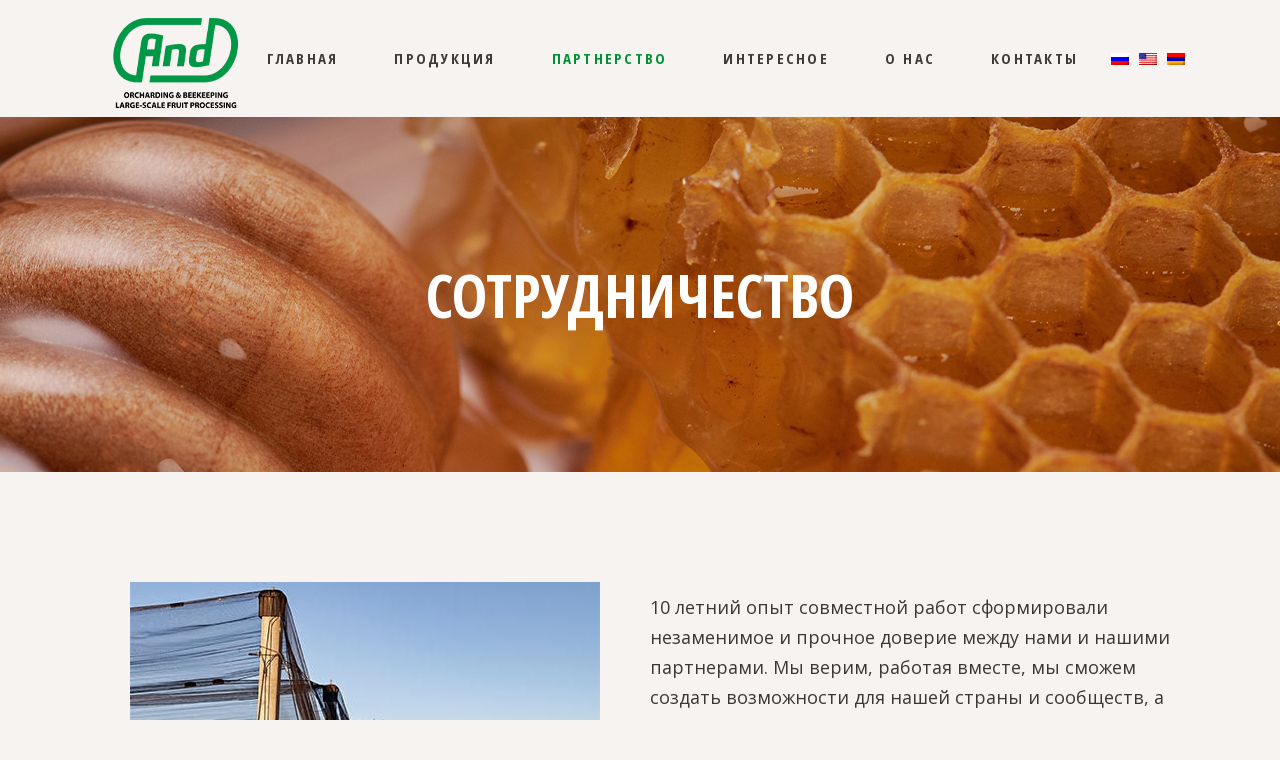

--- FILE ---
content_type: text/html; charset=UTF-8
request_url: https://and.am/ru/partnership/
body_size: 17193
content:
<!DOCTYPE html>
<html lang="ru-RU">
<head>
	<meta charset="UTF-8">
	<meta name="viewport" content="width=device-width, initial-scale=1, user-scalable=yes">
	<link rel="profile" href="https://gmpg.org/xfn/11">

	<title>PARTNERSHIP &#8211; AND LLC</title>
<meta name='robots' content='max-image-preview:large' />
<link rel='dns-prefetch' href='//fonts.googleapis.com' />
<link rel="alternate" type="application/rss+xml" title="AND LLC &raquo; Лента" href="https://and.am/ru/feed/" />
<link rel="alternate" type="application/rss+xml" title="AND LLC &raquo; Лента комментариев" href="https://and.am/ru/comments/feed/" />
<link rel="alternate" title="oEmbed (JSON)" type="application/json+oembed" href="https://and.am/ru/wp-json/oembed/1.0/embed?url=https%3A%2F%2Fand.am%2Fru%2Fpartnership%2F" />
<link rel="alternate" title="oEmbed (XML)" type="text/xml+oembed" href="https://and.am/ru/wp-json/oembed/1.0/embed?url=https%3A%2F%2Fand.am%2Fru%2Fpartnership%2F&#038;format=xml" />
<style id='wp-img-auto-sizes-contain-inline-css' type='text/css'>
img:is([sizes=auto i],[sizes^="auto," i]){contain-intrinsic-size:3000px 1500px}
/*# sourceURL=wp-img-auto-sizes-contain-inline-css */
</style>
<link rel='stylesheet' id='dripicons-css' href='https://and.am/wp-content/plugins/mellifera-core/inc/icons/dripicons/assets/css/dripicons.min.css?ver=6.9' type='text/css' media='all' />
<link rel='stylesheet' id='elegant-icons-css' href='https://and.am/wp-content/plugins/mellifera-core/inc/icons/elegant-icons/assets/css/elegant-icons.min.css?ver=6.9' type='text/css' media='all' />
<link rel='stylesheet' id='font-awesome-css' href='https://and.am/wp-content/plugins/mellifera-core/inc/icons/font-awesome/assets/css/all.min.css?ver=6.9' type='text/css' media='all' />
<link rel='stylesheet' id='fontkiko-css' href='https://and.am/wp-content/plugins/mellifera-core/inc/icons/fontkiko/assets/css/fontkiko.min.css?ver=6.9' type='text/css' media='all' />
<link rel='stylesheet' id='ionicons-css' href='https://and.am/wp-content/plugins/mellifera-core/inc/icons/ionicons/assets/css/ionicons.min.css?ver=6.9' type='text/css' media='all' />
<link rel='stylesheet' id='linea-icons-css' href='https://and.am/wp-content/plugins/mellifera-core/inc/icons/linea-icons/assets/css/linea-icons.min.css?ver=6.9' type='text/css' media='all' />
<link rel='stylesheet' id='linear-icons-css' href='https://and.am/wp-content/plugins/mellifera-core/inc/icons/linear-icons/assets/css/linear-icons.min.css?ver=6.9' type='text/css' media='all' />
<link rel='stylesheet' id='material-icons-css' href='https://fonts.googleapis.com/icon?family=Material+Icons&#038;ver=6.9' type='text/css' media='all' />
<link rel='stylesheet' id='simple-line-icons-css' href='https://and.am/wp-content/plugins/mellifera-core/inc/icons/simple-line-icons/assets/css/simple-line-icons.min.css?ver=6.9' type='text/css' media='all' />
<style id='wp-emoji-styles-inline-css' type='text/css'>

	img.wp-smiley, img.emoji {
		display: inline !important;
		border: none !important;
		box-shadow: none !important;
		height: 1em !important;
		width: 1em !important;
		margin: 0 0.07em !important;
		vertical-align: -0.1em !important;
		background: none !important;
		padding: 0 !important;
	}
/*# sourceURL=wp-emoji-styles-inline-css */
</style>
<link rel='stylesheet' id='wp-block-library-css' href='https://and.am/wp-includes/css/dist/block-library/style.min.css?ver=6.9' type='text/css' media='all' />
<link rel='stylesheet' id='wc-blocks-style-css' href='https://and.am/wp-content/plugins/woocommerce/assets/client/blocks/wc-blocks.css?ver=wc-9.1.4' type='text/css' media='all' />
<style id='global-styles-inline-css' type='text/css'>
:root{--wp--preset--aspect-ratio--square: 1;--wp--preset--aspect-ratio--4-3: 4/3;--wp--preset--aspect-ratio--3-4: 3/4;--wp--preset--aspect-ratio--3-2: 3/2;--wp--preset--aspect-ratio--2-3: 2/3;--wp--preset--aspect-ratio--16-9: 16/9;--wp--preset--aspect-ratio--9-16: 9/16;--wp--preset--color--black: #000000;--wp--preset--color--cyan-bluish-gray: #abb8c3;--wp--preset--color--white: #ffffff;--wp--preset--color--pale-pink: #f78da7;--wp--preset--color--vivid-red: #cf2e2e;--wp--preset--color--luminous-vivid-orange: #ff6900;--wp--preset--color--luminous-vivid-amber: #fcb900;--wp--preset--color--light-green-cyan: #7bdcb5;--wp--preset--color--vivid-green-cyan: #00d084;--wp--preset--color--pale-cyan-blue: #8ed1fc;--wp--preset--color--vivid-cyan-blue: #0693e3;--wp--preset--color--vivid-purple: #9b51e0;--wp--preset--gradient--vivid-cyan-blue-to-vivid-purple: linear-gradient(135deg,rgb(6,147,227) 0%,rgb(155,81,224) 100%);--wp--preset--gradient--light-green-cyan-to-vivid-green-cyan: linear-gradient(135deg,rgb(122,220,180) 0%,rgb(0,208,130) 100%);--wp--preset--gradient--luminous-vivid-amber-to-luminous-vivid-orange: linear-gradient(135deg,rgb(252,185,0) 0%,rgb(255,105,0) 100%);--wp--preset--gradient--luminous-vivid-orange-to-vivid-red: linear-gradient(135deg,rgb(255,105,0) 0%,rgb(207,46,46) 100%);--wp--preset--gradient--very-light-gray-to-cyan-bluish-gray: linear-gradient(135deg,rgb(238,238,238) 0%,rgb(169,184,195) 100%);--wp--preset--gradient--cool-to-warm-spectrum: linear-gradient(135deg,rgb(74,234,220) 0%,rgb(151,120,209) 20%,rgb(207,42,186) 40%,rgb(238,44,130) 60%,rgb(251,105,98) 80%,rgb(254,248,76) 100%);--wp--preset--gradient--blush-light-purple: linear-gradient(135deg,rgb(255,206,236) 0%,rgb(152,150,240) 100%);--wp--preset--gradient--blush-bordeaux: linear-gradient(135deg,rgb(254,205,165) 0%,rgb(254,45,45) 50%,rgb(107,0,62) 100%);--wp--preset--gradient--luminous-dusk: linear-gradient(135deg,rgb(255,203,112) 0%,rgb(199,81,192) 50%,rgb(65,88,208) 100%);--wp--preset--gradient--pale-ocean: linear-gradient(135deg,rgb(255,245,203) 0%,rgb(182,227,212) 50%,rgb(51,167,181) 100%);--wp--preset--gradient--electric-grass: linear-gradient(135deg,rgb(202,248,128) 0%,rgb(113,206,126) 100%);--wp--preset--gradient--midnight: linear-gradient(135deg,rgb(2,3,129) 0%,rgb(40,116,252) 100%);--wp--preset--font-size--small: 13px;--wp--preset--font-size--medium: 20px;--wp--preset--font-size--large: 36px;--wp--preset--font-size--x-large: 42px;--wp--preset--font-family--inter: "Inter", sans-serif;--wp--preset--font-family--cardo: Cardo;--wp--preset--spacing--20: 0.44rem;--wp--preset--spacing--30: 0.67rem;--wp--preset--spacing--40: 1rem;--wp--preset--spacing--50: 1.5rem;--wp--preset--spacing--60: 2.25rem;--wp--preset--spacing--70: 3.38rem;--wp--preset--spacing--80: 5.06rem;--wp--preset--shadow--natural: 6px 6px 9px rgba(0, 0, 0, 0.2);--wp--preset--shadow--deep: 12px 12px 50px rgba(0, 0, 0, 0.4);--wp--preset--shadow--sharp: 6px 6px 0px rgba(0, 0, 0, 0.2);--wp--preset--shadow--outlined: 6px 6px 0px -3px rgb(255, 255, 255), 6px 6px rgb(0, 0, 0);--wp--preset--shadow--crisp: 6px 6px 0px rgb(0, 0, 0);}:where(.is-layout-flex){gap: 0.5em;}:where(.is-layout-grid){gap: 0.5em;}body .is-layout-flex{display: flex;}.is-layout-flex{flex-wrap: wrap;align-items: center;}.is-layout-flex > :is(*, div){margin: 0;}body .is-layout-grid{display: grid;}.is-layout-grid > :is(*, div){margin: 0;}:where(.wp-block-columns.is-layout-flex){gap: 2em;}:where(.wp-block-columns.is-layout-grid){gap: 2em;}:where(.wp-block-post-template.is-layout-flex){gap: 1.25em;}:where(.wp-block-post-template.is-layout-grid){gap: 1.25em;}.has-black-color{color: var(--wp--preset--color--black) !important;}.has-cyan-bluish-gray-color{color: var(--wp--preset--color--cyan-bluish-gray) !important;}.has-white-color{color: var(--wp--preset--color--white) !important;}.has-pale-pink-color{color: var(--wp--preset--color--pale-pink) !important;}.has-vivid-red-color{color: var(--wp--preset--color--vivid-red) !important;}.has-luminous-vivid-orange-color{color: var(--wp--preset--color--luminous-vivid-orange) !important;}.has-luminous-vivid-amber-color{color: var(--wp--preset--color--luminous-vivid-amber) !important;}.has-light-green-cyan-color{color: var(--wp--preset--color--light-green-cyan) !important;}.has-vivid-green-cyan-color{color: var(--wp--preset--color--vivid-green-cyan) !important;}.has-pale-cyan-blue-color{color: var(--wp--preset--color--pale-cyan-blue) !important;}.has-vivid-cyan-blue-color{color: var(--wp--preset--color--vivid-cyan-blue) !important;}.has-vivid-purple-color{color: var(--wp--preset--color--vivid-purple) !important;}.has-black-background-color{background-color: var(--wp--preset--color--black) !important;}.has-cyan-bluish-gray-background-color{background-color: var(--wp--preset--color--cyan-bluish-gray) !important;}.has-white-background-color{background-color: var(--wp--preset--color--white) !important;}.has-pale-pink-background-color{background-color: var(--wp--preset--color--pale-pink) !important;}.has-vivid-red-background-color{background-color: var(--wp--preset--color--vivid-red) !important;}.has-luminous-vivid-orange-background-color{background-color: var(--wp--preset--color--luminous-vivid-orange) !important;}.has-luminous-vivid-amber-background-color{background-color: var(--wp--preset--color--luminous-vivid-amber) !important;}.has-light-green-cyan-background-color{background-color: var(--wp--preset--color--light-green-cyan) !important;}.has-vivid-green-cyan-background-color{background-color: var(--wp--preset--color--vivid-green-cyan) !important;}.has-pale-cyan-blue-background-color{background-color: var(--wp--preset--color--pale-cyan-blue) !important;}.has-vivid-cyan-blue-background-color{background-color: var(--wp--preset--color--vivid-cyan-blue) !important;}.has-vivid-purple-background-color{background-color: var(--wp--preset--color--vivid-purple) !important;}.has-black-border-color{border-color: var(--wp--preset--color--black) !important;}.has-cyan-bluish-gray-border-color{border-color: var(--wp--preset--color--cyan-bluish-gray) !important;}.has-white-border-color{border-color: var(--wp--preset--color--white) !important;}.has-pale-pink-border-color{border-color: var(--wp--preset--color--pale-pink) !important;}.has-vivid-red-border-color{border-color: var(--wp--preset--color--vivid-red) !important;}.has-luminous-vivid-orange-border-color{border-color: var(--wp--preset--color--luminous-vivid-orange) !important;}.has-luminous-vivid-amber-border-color{border-color: var(--wp--preset--color--luminous-vivid-amber) !important;}.has-light-green-cyan-border-color{border-color: var(--wp--preset--color--light-green-cyan) !important;}.has-vivid-green-cyan-border-color{border-color: var(--wp--preset--color--vivid-green-cyan) !important;}.has-pale-cyan-blue-border-color{border-color: var(--wp--preset--color--pale-cyan-blue) !important;}.has-vivid-cyan-blue-border-color{border-color: var(--wp--preset--color--vivid-cyan-blue) !important;}.has-vivid-purple-border-color{border-color: var(--wp--preset--color--vivid-purple) !important;}.has-vivid-cyan-blue-to-vivid-purple-gradient-background{background: var(--wp--preset--gradient--vivid-cyan-blue-to-vivid-purple) !important;}.has-light-green-cyan-to-vivid-green-cyan-gradient-background{background: var(--wp--preset--gradient--light-green-cyan-to-vivid-green-cyan) !important;}.has-luminous-vivid-amber-to-luminous-vivid-orange-gradient-background{background: var(--wp--preset--gradient--luminous-vivid-amber-to-luminous-vivid-orange) !important;}.has-luminous-vivid-orange-to-vivid-red-gradient-background{background: var(--wp--preset--gradient--luminous-vivid-orange-to-vivid-red) !important;}.has-very-light-gray-to-cyan-bluish-gray-gradient-background{background: var(--wp--preset--gradient--very-light-gray-to-cyan-bluish-gray) !important;}.has-cool-to-warm-spectrum-gradient-background{background: var(--wp--preset--gradient--cool-to-warm-spectrum) !important;}.has-blush-light-purple-gradient-background{background: var(--wp--preset--gradient--blush-light-purple) !important;}.has-blush-bordeaux-gradient-background{background: var(--wp--preset--gradient--blush-bordeaux) !important;}.has-luminous-dusk-gradient-background{background: var(--wp--preset--gradient--luminous-dusk) !important;}.has-pale-ocean-gradient-background{background: var(--wp--preset--gradient--pale-ocean) !important;}.has-electric-grass-gradient-background{background: var(--wp--preset--gradient--electric-grass) !important;}.has-midnight-gradient-background{background: var(--wp--preset--gradient--midnight) !important;}.has-small-font-size{font-size: var(--wp--preset--font-size--small) !important;}.has-medium-font-size{font-size: var(--wp--preset--font-size--medium) !important;}.has-large-font-size{font-size: var(--wp--preset--font-size--large) !important;}.has-x-large-font-size{font-size: var(--wp--preset--font-size--x-large) !important;}
/*# sourceURL=global-styles-inline-css */
</style>

<style id='classic-theme-styles-inline-css' type='text/css'>
/*! This file is auto-generated */
.wp-block-button__link{color:#fff;background-color:#32373c;border-radius:9999px;box-shadow:none;text-decoration:none;padding:calc(.667em + 2px) calc(1.333em + 2px);font-size:1.125em}.wp-block-file__button{background:#32373c;color:#fff;text-decoration:none}
/*# sourceURL=/wp-includes/css/classic-themes.min.css */
</style>
<link rel='stylesheet' id='contact-form-7-css' href='https://and.am/wp-content/plugins/contact-form-7/includes/css/styles.css?ver=5.9.8' type='text/css' media='all' />
<link rel='stylesheet' id='rs-plugin-settings-css' href='https://and.am/wp-content/plugins/revslider/public/assets/css/rs6.css?ver=6.4.11' type='text/css' media='all' />
<style id='rs-plugin-settings-inline-css' type='text/css'>
#rs-demo-id {}
/*# sourceURL=rs-plugin-settings-inline-css */
</style>
<style id='woocommerce-inline-inline-css' type='text/css'>
.woocommerce form .form-row .required { visibility: visible; }
/*# sourceURL=woocommerce-inline-inline-css */
</style>
<link rel='stylesheet' id='trp-floater-language-switcher-style-css' href='https://and.am/wp-content/plugins/translatepress-multilingual/assets/css/trp-floater-language-switcher.css?ver=2.8.3' type='text/css' media='all' />
<link rel='stylesheet' id='trp-language-switcher-style-css' href='https://and.am/wp-content/plugins/translatepress-multilingual/assets/css/trp-language-switcher.css?ver=2.8.3' type='text/css' media='all' />
<link rel='stylesheet' id='swiper-css' href='https://and.am/wp-content/plugins/qi-addons-for-elementor/assets/plugins/swiper/swiper.min.css?ver=6.9' type='text/css' media='all' />
<link rel='stylesheet' id='qi-addons-for-elementor-grid-style-css' href='https://and.am/wp-content/plugins/qi-addons-for-elementor/assets/css/grid.min.css?ver=6.9' type='text/css' media='all' />
<link rel='stylesheet' id='qi-addons-for-elementor-helper-parts-style-css' href='https://and.am/wp-content/plugins/qi-addons-for-elementor/assets/css/helper-parts.min.css?ver=6.9' type='text/css' media='all' />
<link rel='stylesheet' id='qi-addons-for-elementor-style-css' href='https://and.am/wp-content/plugins/qi-addons-for-elementor/assets/css/main.min.css?ver=6.9' type='text/css' media='all' />
<link rel='stylesheet' id='select2-css' href='https://and.am/wp-content/plugins/woocommerce/assets/css/select2.css?ver=9.1.4' type='text/css' media='all' />
<link rel='stylesheet' id='mellifera-core-dashboard-style-css' href='https://and.am/wp-content/plugins/mellifera-core/inc/core-dashboard/assets/css/core-dashboard.min.css?ver=6.9' type='text/css' media='all' />
<link rel='stylesheet' id='mellifera-main-css' href='https://and.am/wp-content/themes/mellifera/assets/css/main.min.css?ver=6.9' type='text/css' media='all' />
<link rel='stylesheet' id='mellifera-core-style-css' href='https://and.am/wp-content/plugins/mellifera-core/assets/css/mellifera-core.min.css?ver=6.9' type='text/css' media='all' />
<link rel='stylesheet' id='mellifera-child-style-css' href='https://and.am/wp-content/themes/mellifera-child/style.css?ver=6.9' type='text/css' media='all' />
<link rel='stylesheet' id='magnific-popup-css' href='https://and.am/wp-content/themes/mellifera/assets/plugins/magnific-popup/magnific-popup.css?ver=6.9' type='text/css' media='all' />
<link rel='stylesheet' id='mellifera-google-fonts-css' href='https://fonts.googleapis.com/css?family=Open+Sans+Condensed%3A300%2C400%2C500%2C600%2C700%7COpen+Sans%3A300%2C400%2C500%2C600%2C700&#038;subset=latin-ext&#038;ver=1.0.0' type='text/css' media='all' />
<link rel='stylesheet' id='mellifera-style-css' href='https://and.am/wp-content/themes/mellifera/style.css?ver=6.9' type='text/css' media='all' />
<style id='mellifera-style-inline-css' type='text/css'>
#qodef-page-footer-top-area { background-color: transparent;}#qodef-page-footer-bottom-area { background-color: transparent;border-top-color: transparent;border-top-width: 1px;}#qodef-page-footer { background-size: contain;background-position: center bottom;background-image: url(https://and.am/wp-content/uploads/2020/05/Footer-default-png5.png);}#qodef-page-inner { padding: 100px 0 159px 0;}@media only screen and (max-width: 1024px) { #qodef-page-inner { padding: 100px 0 159px 0;}}#qodef-top-area { background-color: #ffffff;}.qodef-page-title { height: 355px;background-image: url(https://and.am/wp-content/uploads/2022/11/frendship.jpg);}@media only screen and (max-width: 1024px) { .qodef-page-title { height: 200px;}}.qodef-header--standard #qodef-page-header { height: 115px;background-color: #ffffff;}@media only screen and (max-width: 680px){h1 { font-size: 50px;}h2 { font-size: 40px;}}
/*# sourceURL=mellifera-style-inline-css */
</style>
<link rel='stylesheet' id='mellifera-core-elementor-css' href='https://and.am/wp-content/plugins/mellifera-core/inc/plugins/elementor/assets/css/elementor.min.css?ver=6.9' type='text/css' media='all' />
<link rel='stylesheet' id='elementor-icons-css' href='https://and.am/wp-content/plugins/elementor/assets/lib/eicons/css/elementor-icons.min.css?ver=5.16.0' type='text/css' media='all' />
<link rel='stylesheet' id='elementor-frontend-css' href='https://and.am/wp-content/plugins/elementor/assets/css/frontend-lite.min.css?ver=3.8.0' type='text/css' media='all' />
<link rel='stylesheet' id='elementor-post-7-css' href='https://and.am/wp-content/uploads/elementor/css/post-7.css?ver=1668005652' type='text/css' media='all' />
<link rel='stylesheet' id='elementor-global-css' href='https://and.am/wp-content/uploads/elementor/css/global.css?ver=1668005652' type='text/css' media='all' />
<link rel='stylesheet' id='elementor-post-932-css' href='https://and.am/wp-content/uploads/elementor/css/post-932.css?ver=1669886766' type='text/css' media='all' />
<link rel='stylesheet' id='google-fonts-1-css' href='https://fonts.googleapis.com/css?family=Roboto%3A100%2C100italic%2C200%2C200italic%2C300%2C300italic%2C400%2C400italic%2C500%2C500italic%2C600%2C600italic%2C700%2C700italic%2C800%2C800italic%2C900%2C900italic%7CRoboto+Slab%3A100%2C100italic%2C200%2C200italic%2C300%2C300italic%2C400%2C400italic%2C500%2C500italic%2C600%2C600italic%2C700%2C700italic%2C800%2C800italic%2C900%2C900italic&#038;display=swap&#038;subset=cyrillic&#038;ver=6.9' type='text/css' media='all' />
<script type="text/javascript" src="https://and.am/wp-includes/js/jquery/jquery.min.js?ver=3.7.1" id="jquery-core-js"></script>
<script type="text/javascript" src="https://and.am/wp-includes/js/jquery/jquery-migrate.min.js?ver=3.4.1" id="jquery-migrate-js"></script>
<script type="text/javascript" src="https://and.am/wp-content/plugins/revslider/public/assets/js/rbtools.min.js?ver=6.4.8" id="tp-tools-js"></script>
<script type="text/javascript" src="https://and.am/wp-content/plugins/revslider/public/assets/js/rs6.min.js?ver=6.4.11" id="revmin-js"></script>
<script type="text/javascript" src="https://and.am/wp-content/plugins/woocommerce/assets/js/jquery-blockui/jquery.blockUI.min.js?ver=2.7.0-wc.9.1.4" id="jquery-blockui-js" defer="defer" data-wp-strategy="defer"></script>
<script type="text/javascript" id="wc-add-to-cart-js-extra">
/* <![CDATA[ */
var wc_add_to_cart_params = {"ajax_url":"/wp-admin/admin-ajax.php","wc_ajax_url":"https://and.am/ru/?wc-ajax=%%endpoint%%","i18n_view_cart":"\u041f\u0440\u043e\u0441\u043c\u043e\u0442\u0440 \u043a\u043e\u0440\u0437\u0438\u043d\u044b","cart_url":"https://and.am/ru","is_cart":"","cart_redirect_after_add":"no"};
//# sourceURL=wc-add-to-cart-js-extra
/* ]]> */
</script>
<script type="text/javascript" src="https://and.am/wp-content/plugins/woocommerce/assets/js/frontend/add-to-cart.min.js?ver=9.1.4" id="wc-add-to-cart-js" defer="defer" data-wp-strategy="defer"></script>
<script type="text/javascript" src="https://and.am/wp-content/plugins/woocommerce/assets/js/js-cookie/js.cookie.min.js?ver=2.1.4-wc.9.1.4" id="js-cookie-js" defer="defer" data-wp-strategy="defer"></script>
<script type="text/javascript" id="woocommerce-js-extra">
/* <![CDATA[ */
var woocommerce_params = {"ajax_url":"/wp-admin/admin-ajax.php","wc_ajax_url":"https://and.am/ru/?wc-ajax=%%endpoint%%"};
//# sourceURL=woocommerce-js-extra
/* ]]> */
</script>
<script type="text/javascript" src="https://and.am/wp-content/plugins/woocommerce/assets/js/frontend/woocommerce.min.js?ver=9.1.4" id="woocommerce-js" defer="defer" data-wp-strategy="defer"></script>
<script type="text/javascript" src="https://and.am/wp-content/plugins/translatepress-multilingual/assets/js/trp-frontend-compatibility.js?ver=2.8.3" id="trp-frontend-compatibility-js"></script>
<script type="text/javascript" src="https://and.am/wp-content/plugins/woocommerce/assets/js/select2/select2.full.min.js?ver=4.0.3-wc.9.1.4" id="select2-js" defer="defer" data-wp-strategy="defer"></script>
<link rel="https://api.w.org/" href="https://and.am/ru/wp-json/" /><link rel="alternate" title="JSON" type="application/json" href="https://and.am/ru/wp-json/wp/v2/pages/932" /><link rel="EditURI" type="application/rsd+xml" title="RSD" href="https://and.am/xmlrpc.php?rsd" />
<meta name="generator" content="WordPress 6.9" />
<meta name="generator" content="WooCommerce 9.1.4" />
<link rel="canonical" href="https://and.am/ru/partnership/" />
<link rel='shortlink' href='https://and.am/ru/?p=932' />
<link rel="alternate" hreflang="en-US" href="https://and.am/partnership/"/>
<link rel="alternate" hreflang="hy" href="https://and.am/hy/partnership/"/>
<link rel="alternate" hreflang="ru-RU" href="https://and.am/ru/partnership/"/>
<link rel="alternate" hreflang="en" href="https://and.am/partnership/"/>
<link rel="alternate" hreflang="ru" href="https://and.am/ru/partnership/"/>
	<noscript><style>.woocommerce-product-gallery{ opacity: 1 !important; }</style></noscript>
	<meta name="generator" content="Powered by Slider Revolution 6.4.11 - responsive, Mobile-Friendly Slider Plugin for WordPress with comfortable drag and drop interface." />
<style class='wp-fonts-local' type='text/css'>
@font-face{font-family:Inter;font-style:normal;font-weight:300 900;font-display:fallback;src:url('https://and.am/wp-content/plugins/woocommerce/assets/fonts/Inter-VariableFont_slnt,wght.woff2') format('woff2');font-stretch:normal;}
@font-face{font-family:Cardo;font-style:normal;font-weight:400;font-display:fallback;src:url('https://and.am/wp-content/plugins/woocommerce/assets/fonts/cardo_normal_400.woff2') format('woff2');}
</style>
<link rel="icon" href="https://and.am/wp-content/uploads/2022/11/cropped-logo-e1668522849753-100x100.png" sizes="32x32" />
<link rel="icon" href="https://and.am/wp-content/uploads/2022/11/cropped-logo-e1668522849753.png" sizes="192x192" />
<link rel="apple-touch-icon" href="https://and.am/wp-content/uploads/2022/11/cropped-logo-e1668522849753.png" />
<meta name="msapplication-TileImage" content="https://and.am/wp-content/uploads/2022/11/cropped-logo-e1668522849753.png" />
<script type="text/javascript">function setREVStartSize(e){
			//window.requestAnimationFrame(function() {				 
				window.RSIW = window.RSIW===undefined ? window.innerWidth : window.RSIW;	
				window.RSIH = window.RSIH===undefined ? window.innerHeight : window.RSIH;	
				try {								
					var pw = document.getElementById(e.c).parentNode.offsetWidth,
						newh;
					pw = pw===0 || isNaN(pw) ? window.RSIW : pw;
					e.tabw = e.tabw===undefined ? 0 : parseInt(e.tabw);
					e.thumbw = e.thumbw===undefined ? 0 : parseInt(e.thumbw);
					e.tabh = e.tabh===undefined ? 0 : parseInt(e.tabh);
					e.thumbh = e.thumbh===undefined ? 0 : parseInt(e.thumbh);
					e.tabhide = e.tabhide===undefined ? 0 : parseInt(e.tabhide);
					e.thumbhide = e.thumbhide===undefined ? 0 : parseInt(e.thumbhide);
					e.mh = e.mh===undefined || e.mh=="" || e.mh==="auto" ? 0 : parseInt(e.mh,0);		
					if(e.layout==="fullscreen" || e.l==="fullscreen") 						
						newh = Math.max(e.mh,window.RSIH);					
					else{					
						e.gw = Array.isArray(e.gw) ? e.gw : [e.gw];
						for (var i in e.rl) if (e.gw[i]===undefined || e.gw[i]===0) e.gw[i] = e.gw[i-1];					
						e.gh = e.el===undefined || e.el==="" || (Array.isArray(e.el) && e.el.length==0)? e.gh : e.el;
						e.gh = Array.isArray(e.gh) ? e.gh : [e.gh];
						for (var i in e.rl) if (e.gh[i]===undefined || e.gh[i]===0) e.gh[i] = e.gh[i-1];
											
						var nl = new Array(e.rl.length),
							ix = 0,						
							sl;					
						e.tabw = e.tabhide>=pw ? 0 : e.tabw;
						e.thumbw = e.thumbhide>=pw ? 0 : e.thumbw;
						e.tabh = e.tabhide>=pw ? 0 : e.tabh;
						e.thumbh = e.thumbhide>=pw ? 0 : e.thumbh;					
						for (var i in e.rl) nl[i] = e.rl[i]<window.RSIW ? 0 : e.rl[i];
						sl = nl[0];									
						for (var i in nl) if (sl>nl[i] && nl[i]>0) { sl = nl[i]; ix=i;}															
						var m = pw>(e.gw[ix]+e.tabw+e.thumbw) ? 1 : (pw-(e.tabw+e.thumbw)) / (e.gw[ix]);					
						newh =  (e.gh[ix] * m) + (e.tabh + e.thumbh);
					}				
					if(window.rs_init_css===undefined) window.rs_init_css = document.head.appendChild(document.createElement("style"));					
					document.getElementById(e.c).height = newh+"px";
					window.rs_init_css.innerHTML += "#"+e.c+"_wrapper { height: "+newh+"px }";				
				} catch(e){
					console.log("Failure at Presize of Slider:" + e)
				}					   
			//});
		  };</script>
		<style type="text/css" id="wp-custom-css">
			.videoes .elementor-widget-video .elementor-widget-container{
	overflow: unset;
}

#qodef-page-header-inner a.qodef-header-logo-link {
    height: 120px !important;
    margin-top: 10px;
    max-height: unset;
}

@-webkit-keyframes m{
    0%{
        -webkit-transform:translateY(0);
        transform:translateY(0)
    }
    to{
        -webkit-transform:translateY(-10px);
        transform:translateY(-10px)
    }
}
@keyframes m{
    0%{
        -webkit-transform:translateY(0);
        transform:translateY(0)
    }
    to{
        -webkit-transform:translateY(-10px);
        transform:translateY(-10px)
    }
}
	
img.wp-post-image {
	will-change: transform;
    -webkit-animation: m 2s cubic-bezier(.65,.05,.32,.9) alternate infinite;
    animation: m 2s cubic-bezier(.65,.05,.32,.9) alternate infinite;
}

@media only screen and (min-width: 1200px) {
.videoes video.elementor-video {
    min-height: 420px;
}
}

.mission sub {
    font-size: 18px;
	font-family:inherit;
}

.aboutVideo .elementor-widget-video .elementor-widget-container{
	overflow:unset;
}


@media only screen and (max-width: 1500px) {
	.aboutVideo .elementor-column .elementor-spacer-inner{
		height:unset;
	}
	
	.spacer .elementor-spacer-inner{
		height:unset !important;
	}
	
	
}


@media only screen and (max-width: 680px) {


		.videoes .elementor-widget-wrap{
		flex-direction: column;
	}
	.videoes .elementor-element{
		max-width: 100% !important;
		width:100% !important;
		margin-top: 15%;
		height:auto;
	}
	.videoes video.elementor-video{
		min-height:auto;
	}
	
	.title,
	.infoBox .elementor-element,
	.infoBlog .elementor-element,
	.beesBlog{
		margin-top:0 !important;
		
	}
	.beesBlog,
	 .beesBlog .elementor-element-populated{
		padding: 0 !important;
	}
	


}



@media only screen and (max-width: 767px) {
	.missionText{
		text-align: center !important;
    width: unset !important;
    max-width: unset !important;
	}
	.elementor-23 .elementor-element.elementor-element-0f4b405{
		text-align: center;
	}
	.elementor:not(.elementor-bc-flex-widget) .elementor-widget-wrap{
		justify-content: center;
	}
	
	.elementor-widget-container{
		padding:0 !important;
	}
	
	h4 {
    text-align: center;
}
	
	.elementor-widget-wrap>.elementor-element {
    width: unset;
}

}


@media only screen and (max-width: 1025px) {
	.freeSpacer .elementor-spacer-inner{
		height: unset !important;
	}
}

.portfolioItem .qodef-e-title-link,
.portfolioItem .qodef-e-category,
.widget_mellifera_core_woo_dropdown_cart,
#qodef-page-comments
{
	display:none !important;
}


@media screen and (min-width: 767px) and (max-width: 1200px) { 
	.lastText{
		display:none;
	}

}


.qodef-video-button .qodef-m-play .qodef-m-play-inner{
	width: 80px;
    height: 80px;
}

.qodef-video-button .qodef-m-play .qodef-m-play-inner .qodef-icon-fontkiko{
	left: 53%;
}


#qodef-page-sidebar{
	    padding: 9px 0 0 30px;
	background: transparent;
}


div#trp-floater-ls {
    display: none !important;
}



.qodef-header-navigation>ul>li.menu-item-object-language_switcher{
	margin:0 !important;
}

@media screen and (min-device-width: 1024px) and (max-device-width: 1200px) { 

	.qodef-header-navigation>ul>li{
		    margin: 0 16px;
	}
}

.qodef-content-full-width {
    padding: 0 !important;
}


#qodef-woo-page.qodef--single .woocommerce-product-gallery.qodef-position--left figure>.qodef-woo-thumbnails-wrapper {
    width: 0% !important;
}

#qodef-woo-page.qodef--single .woocommerce-product-gallery.qodef-position--left figure{
	  flex-direction: unset;
}

.qodef-e-info-left,
.qodef-e-info-right,
.qodef-e-info-item.qodef-e-info-tags{
    display: none !important;
}

.qodef-e-info.qodef-info--top {
    display: none;
}

.team h4{
	display: none !important;
}
.partners{
	    margin-top: 100px;
}
}


.qodef-e-info-author,
.qodef-e-info-category,
.qodef-blog-like{
	display: none !important;
}


.irartak .qodef-social-share {
    display: none;
}


@media only screen and (min-width: 480px){
.qodef-grid.qodef-layout--columns.qodef-col-num--6.qodef-responsive--predefined>.qodef-grid-inner>.qodef-grid-item{
		max-width: 210px;		
    background: white !important;
		margin-left: 10px;
	}
	
	.partnersSection .qodef-e-image{
		height:150px;
	  display: flex !important;
    justify-content: center;
    align-items: center;
    flex-direction: column;
    flex-wrap: nowrap;
}
	
	.partnersSection .qodef-e.qodef-grid-item{
		 box-shadow: 2px 2px 8px #ccc;
	}
	
.qodef-grid.qodef-layout--columns.qodef-col-num--6.qodef-responsive--predefined .qodef-e-image{
		margin-top: 20px !important;
	text-align: center;
	}
	
}

article.qodef-e.qodef-blog-item.qodef-grid-item.qodef-item--full.post-1394.post.type-post.status-publish.format-standard.has-post-thumbnail.hentry.category-raw-honey.tag-food.tag-gardening.tag-nature.tag-plants.tag-vegetables {
    margin-top: 10px;
}

.productsMain a.button.wp-element-button.product_type_simple{
	display: none;
}
.secondProductList{
	margin-top: 20px;
}

h2{
	font-size: 35px !important;
}
h4{
	font-size: 18px !important;
}

a.button.wp-element-button.product_type_simple {
    display: none !important;
}

#qodef-woo-page.qodef--single .woocommerce-tabs {
    margin-top: 30px;
	
}
#qodef-woo-page.qodef--single .related {
    background: #ffffff;
}
img.mfp-img {
    background: #f7f3f0;
}
.single-product .qodef-page-title {
    display: none;
}

.single-product #qodef-page-outer {
    background: url(/wp-content/themes/mellifera/assets/img/bgproduct.png);
}
.qodef-woo-product-list .qodef-woo-product-image img {
    max-width: 260px;     margin: auto;
}
.qodef-woo-product-list .qodef-woo-product-image {
    padding: 30px;
}


.irartak span.posted_in{
	display:unset !important;
}

article.qodef-e.qodef-blog-item.qodef-grid-item.qodef-item--full.post-1394.post.type-post.status-publish.format-standard.has-post-thumbnail.hentry.category-raw-honey.tag-food.tag-gardening.tag-nature.tag-plants.tag-vegetables{
	margin-top:unset;
}


span.qodef-menu-item-text:hover,
.qodef-header-navigation>ul>li.current-menu-ancestor>a, 
.qodef-header-navigation>ul>li.current-menu-item>a,
.qodef-video-button 
.qodef-m-play .qodef-m-play-inner .qodef-icon-fontkiko,
h4.qodef-woo-product-title.entry-title:hover,
h4.qodef-m-title:hover,
h4.qodef-woo-product-title.entry-title:hover,
a.qodef-woo-product-title-link:hover
{
    color: #009035 !important;
}

a.qodef-shortcode.qodef-m.qodef-button.qodef-layout--filled.qodef-size--small.qodef-html--link,
.qodef-button.qodef-layout--filled.qodef-html--link,
#qodef-woo-page .button, 
.qodef-woo-shortcode .button
{
	background-color: #009035 !important;
}

span.qodef-menu-item-text:hover,
.qodef-header-navigation>ul>li.current-menu-ancestor>a, 
.qodef-header-navigation>ul>li.current-menu-item>a,
.qodef-video-button 
.qodef-m-play .qodef-m-play-inner .qodef-icon-fontkiko,
h4.qodef-woo-product-title.entry-title:hover,
h4.qodef-m-title:hover,
h4.qodef-woo-product-title.entry-title:hover,
a.qodef-woo-product-title-link:hover,
a:hover
{
    color: #009035 !important;
}

a.qodef-shortcode.qodef-m.qodef-button.qodef-layout--filled.qodef-size--small.qodef-html--link,
.qodef-button.qodef-layout--filled.qodef-html--link,
#qodef-woo-page .button, 
.qodef-woo-shortcode .button
{
	background-color: #009035 !important;
}
span.qodef-menu-item-text:hover,
.qodef-header-navigation>ul>li.current-menu-ancestor>a, 
.qodef-header-navigation>ul>li.current-menu-item>a,
.qodef-video-button 
.qodef-m-play .qodef-m-play-inner .qodef-icon-fontkiko,
h4.qodef-woo-product-title.entry-title:hover,
h4.qodef-m-title:hover,
h4.qodef-woo-product-title.entry-title:hover,
a.qodef-woo-product-title-link:hover,
a:hover
{
    color: #009035 !important;
}

a.qodef-shortcode.qodef-m.qodef-button.qodef-layout--filled.qodef-size--small.qodef-html--link,
.qodef-button.qodef-layout--filled.qodef-html--link,
#qodef-woo-page .button, 
.qodef-woo-shortcode .button,
span.qodef-shortcode.qodef-m.qodef-icon-holder.qodef-size--default.qodef-layout--circle
{
	background-color: #009035 !important;
}

.qodef-e-info.qodef-info--top {
    display: none !important;
}

.rs-parallax-wrap .qodef-m-text:hover{
	color: white !important;
}
a.qodef-shortcode.qodef-m.qodef-button.qodef-layout--filled.qodef-size--small.qodef-html--link:hover,
.rs-parallax-wrap .qodef-layout--filled:hover{
    color: white !important;
}


.irartak .product_meta{
	display: none !important;
}

#qodef-woo-page.qodef--single .woocommerce-tabs .wc-tab{
	 margin-top: 20px !important;
}
#qodef-page-footer {
    background: transparent;
}


#qodef-page-header .qodef-widget-holder {
    display: none !important;
}

.qodef-header--standard #qodef-page-header {
    height: 117px;
    background-color: rgba(255,255,255,0);
}

.qodef-header--standard #qodef-page-header,#qodef-page-header,.qodef-custom-grid-header #qodef-page-header #qodef-page-header-inner{
	    background-color: rgba(255,255,255,0);
}

.home #qodef-page-outer {
    margin-top: -117px;
}


#select2-orderby-se-result-t6o4-price,
#select2-orderby-se-result-t9jy-price-desc{
	display:none !important;
}

@media only screen and (max-width: 680px){
h1 {
    font-size: 40px !important;
}
	
	.qodef-grid.qodef-gutter--normal > .qodef-grid-inner > .qodef-grid-item{
		text-align: center;
	}
	
	.qodef-bees-holder-inner{
		display:none !important;
	}
	
}

@media only screen and (max-width: 1024px){
.single-product #qodef-page-outer{
		background:unset !important;
	}
	
}



.product_list_widget .qodef-woo-product-image{
	margin-left: -20px !important;
}


@media only screen and (max-width:767px){
	.elementor-1319 .elementor-element.elementor-element-dc3830b > .elementor-element-populated{
		padding: 20px !important;
	}
}

h3{
	font-size:33px;
}

.elementor-element.elementor-element-ac0a006.elementor-widget__width-initial.elementor-widget.elementor-widget-text-editor div,
 p, .wp-block-group__inner-container span, span.select2-results li, #select2-orderby-mq-container {
    font-family: 'Open Sans';
	  color: #383838 !important;
}

.no-touchevents .qodef-page-footer--uncover #qodef-page-footer{
	
	z-index: unset;
	position:unset;
	
}


.qodef-bees-holder-inner {
    display: none !important;
}


.qodef-e-media-image img{
	       width: 856px !important;
}




		</style>
		</head>
<body class="wp-singular page-template-default page page-id-932 wp-theme-mellifera wp-child-theme-mellifera-child theme-mellifera qode-framework-1.1.3 woocommerce-no-js translatepress-ru_RU qodef-qi--no-touch qi-addons-for-elementor-1.5.5 qodef-back-to-top--enabled  qodef-content-grid-1300 qodef-header--standard qodef-header-appearance--sticky qodef-mobile-header--standard qodef-drop-down-second--full-width qodef-drop-down-second--default mellifera-core-1.0.3 mellifera-child-child-1.0.0 mellifera-1.0.4 qodef-header-standard--right qodef-search--covers-header elementor-default elementor-kit-7 elementor-page elementor-page-932" itemscope itemtype="https://schema.org/WebPage">
		<div id="qodef-page-wrapper" class="">
		<header id="qodef-page-header">
		<div id="qodef-page-header-inner" class="qodef-content-grid">
		<a itemprop="url" class="qodef-header-logo-link qodef-height--set" href="https://and.am/ru/" style="height:120px" rel="home">
	<img width="171" height="100" src="https://and.am/wp-content/uploads/2022/11/logoAnd.png" class="qodef-header-logo-image qodef--main" alt="logo main" itemprop="image" srcset="https://and.am/wp-content/uploads/2022/11/logoAnd.png 171w, https://and.am/wp-content/uploads/2022/11/logoAnd-18x12.png 18w" sizes="(max-width: 171px) 100vw, 171px" data-no-translation-alt="" />	<img width="171" height="100" src="https://and.am/wp-content/uploads/2022/11/logoAnd.png" class="qodef-header-logo-image qodef--dark" alt="logo dark" itemprop="image" srcset="https://and.am/wp-content/uploads/2022/11/logoAnd.png 171w, https://and.am/wp-content/uploads/2022/11/logoAnd-18x12.png 18w" sizes="(max-width: 171px) 100vw, 171px" data-no-translation-alt="" />	<img width="171" height="100" src="https://and.am/wp-content/uploads/2022/11/logoAnd.png" class="qodef-header-logo-image qodef--light" alt="logo light" itemprop="image" srcset="https://and.am/wp-content/uploads/2022/11/logoAnd.png 171w, https://and.am/wp-content/uploads/2022/11/logoAnd-18x12.png 18w" sizes="(max-width: 171px) 100vw, 171px" data-no-translation-alt="" /></a>	<nav class="qodef-header-navigation" role="navigation" aria-label="Top Menu" data-no-translation-aria-label="">
		<ul id="menu-main-menu-1" class="menu"><li class="menu-item menu-item-type-custom menu-item-object-custom menu-item-2598"><a href="https://and.am/ru/"><span class="qodef-menu-item-text">Главная</span></a></li>
<li class="menu-item menu-item-type-custom menu-item-object-custom menu-item-3428"><a href="/ru/shop/"><span class="qodef-menu-item-text">Продукция</span></a></li>
<li class="menu-item menu-item-type-custom menu-item-object-custom current-menu-item menu-item-3686"><a href="https://and.am/ru/partnership/"><span class="qodef-menu-item-text">ПАРТНЕРСТВО</span></a></li>
<li class="menu-item menu-item-type-custom menu-item-object-custom menu-item-4355"><a href="https://and.am/ru/blog/"><span class="qodef-menu-item-text">Интересное</span></a></li>
<li class="menu-item menu-item-type-post_type menu-item-object-page menu-item-2674"><a href="https://and.am/ru/about-us/"><span class="qodef-menu-item-text">О Нас</span></a></li>
<li class="menu-item menu-item-type-custom menu-item-object-custom menu-item-4183"><a href="https://and.am/ru/contact-us/"><span class="qodef-menu-item-text">Контакты</span></a></li>
<li class="trp-language-switcher-container menu-item menu-item-type-post_type menu-item-object-language_switcher current-language-menu-item menu-item-3308"><a href="https://and.am/ru/partnership/"><span class="qodef-menu-item-text"><span data-no-translation><img class="trp-flag-image" src="https://and.am/wp-content/plugins/translatepress-multilingual/assets/images/flags/ru_RU.png" width="18" height="12" alt="ru_RU" title="Russian"></span></span></a></li>
<li class="trp-language-switcher-container menu-item menu-item-type-post_type menu-item-object-language_switcher menu-item-3599"><a href="https://and.am/partnership/"><span class="qodef-menu-item-text"><span data-no-translation><img class="trp-flag-image" src="https://and.am/wp-content/plugins/translatepress-multilingual/assets/images/flags/en_US.png" width="18" height="12" alt="en_US" title="English"></span></span></a></li>
<li class="trp-language-switcher-container menu-item menu-item-type-post_type menu-item-object-language_switcher menu-item-3310"><a href="https://and.am/hy/partnership/"><span class="qodef-menu-item-text"><span data-no-translation><img class="trp-flag-image" src="https://and.am/wp-content/plugins/translatepress-multilingual/assets/images/flags/hy.png" width="18" height="12" alt="hy" title="Armenian"></span></span></a></li>
</ul>	</nav>
	<div class="qodef-widget-holder">
			</div>
	</div>
	<div class="qodef-header-sticky">
    <div class="qodef-header-sticky-inner qodef-content-grid">
		<a itemprop="url" class="qodef-header-logo-link qodef-height--set" href="https://and.am/ru/" style="height:120px" rel="home">
	<img width="110" height="55" src="https://and.am/wp-content/uploads/2022/11/logo_.png" class="qodef-header-logo-image qodef--sticky" alt="logo sticky" itemprop="image" srcset="https://and.am/wp-content/uploads/2022/11/logo_.png 110w, https://and.am/wp-content/uploads/2022/11/logo_-18x9.png 18w" sizes="(max-width: 110px) 100vw, 110px" data-no-translation-alt="" /></a>	<nav class="qodef-header-navigation" role="navigation" aria-label="Top Menu" data-no-translation-aria-label="">
		<ul id="menu-main-menu-2" class="menu"><li class="menu-item menu-item-type-custom menu-item-object-custom menu-item-2598"><a href="https://and.am/ru/"><span class="qodef-menu-item-text">Главная</span></a></li>
<li class="menu-item menu-item-type-custom menu-item-object-custom menu-item-3428"><a href="/ru/shop/"><span class="qodef-menu-item-text">Продукция</span></a></li>
<li class="menu-item menu-item-type-custom menu-item-object-custom current-menu-item menu-item-3686"><a href="https://and.am/ru/partnership/"><span class="qodef-menu-item-text">ПАРТНЕРСТВО</span></a></li>
<li class="menu-item menu-item-type-custom menu-item-object-custom menu-item-4355"><a href="https://and.am/ru/blog/"><span class="qodef-menu-item-text">Интересное</span></a></li>
<li class="menu-item menu-item-type-post_type menu-item-object-page menu-item-2674"><a href="https://and.am/ru/about-us/"><span class="qodef-menu-item-text">О Нас</span></a></li>
<li class="menu-item menu-item-type-custom menu-item-object-custom menu-item-4183"><a href="https://and.am/ru/contact-us/"><span class="qodef-menu-item-text">Контакты</span></a></li>
<li class="trp-language-switcher-container menu-item menu-item-type-post_type menu-item-object-language_switcher current-language-menu-item menu-item-3308"><a href="https://and.am/ru/partnership/"><span class="qodef-menu-item-text"><span data-no-translation><img class="trp-flag-image" src="https://and.am/wp-content/plugins/translatepress-multilingual/assets/images/flags/ru_RU.png" width="18" height="12" alt="ru_RU" title="Russian"></span></span></a></li>
<li class="trp-language-switcher-container menu-item menu-item-type-post_type menu-item-object-language_switcher menu-item-3599"><a href="https://and.am/partnership/"><span class="qodef-menu-item-text"><span data-no-translation><img class="trp-flag-image" src="https://and.am/wp-content/plugins/translatepress-multilingual/assets/images/flags/en_US.png" width="18" height="12" alt="en_US" title="English"></span></span></a></li>
<li class="trp-language-switcher-container menu-item menu-item-type-post_type menu-item-object-language_switcher menu-item-3310"><a href="https://and.am/hy/partnership/"><span class="qodef-menu-item-text"><span data-no-translation><img class="trp-flag-image" src="https://and.am/wp-content/plugins/translatepress-multilingual/assets/images/flags/hy.png" width="18" height="12" alt="hy" title="Armenian"></span></span></a></li>
</ul>	</nav>
	    <div class="qodef-widget-holder">
		    <div id="mellifera_core_separator-9" class="widget widget_mellifera_core_separator qodef-sticky-right"><div class="qodef-shortcode qodef-m  qodef-separator clear">
	<div class="qodef-m-line" style="border-color: rgba(255,255,255,0);width: 13px"></div>
</div></div>	    </div>
	        </div>
</div></header><header id="qodef-page-mobile-header">
		<div id="qodef-page-mobile-header-inner">
		<a itemprop="url" class="qodef-mobile-header-logo-link" href="https://and.am/ru/" style="height:34px" rel="home">
	<img width="110" height="55" src="https://and.am/wp-content/uploads/2022/11/logo_.png" class="qodef-header-logo-image qodef--main" alt="logo main" itemprop="image" srcset="https://and.am/wp-content/uploads/2022/11/logo_.png 110w, https://and.am/wp-content/uploads/2022/11/logo_-18x9.png 18w" sizes="(max-width: 110px) 100vw, 110px" data-no-translation-alt="" />	</a><a class="qodef-mobile-header-opener" href="#"><span class="qodef-icon-fontkiko kiko-hamburger-menu" ></span></a>	<nav class="qodef-mobile-header-navigation" role="navigation" aria-label="Mobile Menu" data-no-translation-aria-label="">
		<ul id="menu-main-menu-4" class="qodef-content-grid"><li class="menu-item menu-item-type-custom menu-item-object-custom menu-item-2598"><a href="https://and.am/ru/"><span class="qodef-menu-item-text">Главная</span></a></li>
<li class="menu-item menu-item-type-custom menu-item-object-custom menu-item-3428"><a href="/ru/shop/"><span class="qodef-menu-item-text">Продукция</span></a></li>
<li class="menu-item menu-item-type-custom menu-item-object-custom current-menu-item menu-item-3686"><a href="https://and.am/ru/partnership/"><span class="qodef-menu-item-text">ПАРТНЕРСТВО</span></a></li>
<li class="menu-item menu-item-type-custom menu-item-object-custom menu-item-4355"><a href="https://and.am/ru/blog/"><span class="qodef-menu-item-text">Интересное</span></a></li>
<li class="menu-item menu-item-type-post_type menu-item-object-page menu-item-2674"><a href="https://and.am/ru/about-us/"><span class="qodef-menu-item-text">О Нас</span></a></li>
<li class="menu-item menu-item-type-custom menu-item-object-custom menu-item-4183"><a href="https://and.am/ru/contact-us/"><span class="qodef-menu-item-text">Контакты</span></a></li>
<li class="trp-language-switcher-container menu-item menu-item-type-post_type menu-item-object-language_switcher current-language-menu-item menu-item-3308"><a href="https://and.am/ru/partnership/"><span class="qodef-menu-item-text"><span data-no-translation><img class="trp-flag-image" src="https://and.am/wp-content/plugins/translatepress-multilingual/assets/images/flags/ru_RU.png" width="18" height="12" alt="ru_RU" title="Russian"></span></span></a></li>
<li class="trp-language-switcher-container menu-item menu-item-type-post_type menu-item-object-language_switcher menu-item-3599"><a href="https://and.am/partnership/"><span class="qodef-menu-item-text"><span data-no-translation><img class="trp-flag-image" src="https://and.am/wp-content/plugins/translatepress-multilingual/assets/images/flags/en_US.png" width="18" height="12" alt="en_US" title="English"></span></span></a></li>
<li class="trp-language-switcher-container menu-item menu-item-type-post_type menu-item-object-language_switcher menu-item-3310"><a href="https://and.am/hy/partnership/"><span class="qodef-menu-item-text"><span data-no-translation><img class="trp-flag-image" src="https://and.am/wp-content/plugins/translatepress-multilingual/assets/images/flags/hy.png" width="18" height="12" alt="hy" title="Armenian"></span></span></a></li>
</ul>	</nav>
	</div>
	</header>		<div id="qodef-page-outer">
			<div class="qodef-page-title qodef-m qodef-title--standard qodef-alignment--center qodef-vertical-alignment--header-bottom qodef--has-image">
		<div class="qodef-m-inner">
		<div class="qodef-m-content qodef-content-grid">
    <h1 class="qodef-m-title entry-title">
        Сотрудничество    </h1>
    </div>	</div>
	</div>
			<div id="qodef-page-inner" class="qodef-content-grid"><main id="qodef-page-content" class="qodef-grid qodef-layout--template">
	<div class="qodef-grid-inner clear">
		<div class="qodef-grid-item qodef-page-content-section qodef-col--12">
			<div data-elementor-type="wp-page" data-elementor-id="932" class="elementor elementor-932">
									<section class="elementor-section elementor-top-section elementor-element elementor-element-27cb850 elementor-section-full_width qodef-elementor-content-grid qodef-full-width-680 elementor-section-height-default elementor-section-height-default qodef-bees-holder-no qodef-section-backgrounds-animation-no" data-id="27cb850" data-element_type="section">
						<div class="elementor-container elementor-column-gap-default">
					<div class="elementor-column elementor-col-100 elementor-top-column elementor-element elementor-element-85e625c" data-id="85e625c" data-element_type="column">
			<div class="elementor-widget-wrap elementor-element-populated">
								<section class="elementor-section elementor-inner-section elementor-element elementor-element-d5cca16 elementor-section-boxed elementor-section-height-default elementor-section-height-default qodef-elementor-content-no qodef-bees-holder-no qodef-section-backgrounds-animation-no" data-id="d5cca16" data-element_type="section">
						<div class="elementor-container elementor-column-gap-default">
					<div class="elementor-column elementor-col-50 elementor-inner-column elementor-element elementor-element-2da7496" data-id="2da7496" data-element_type="column">
			<div class="elementor-widget-wrap elementor-element-populated">
								<div class="elementor-element elementor-element-5d35f60 elementor-widget elementor-widget-image" data-id="5d35f60" data-element_type="widget" data-widget_type="image.default">
				<div class="elementor-widget-container">
			<style>/*! elementor - v3.8.0 - 30-10-2022 */
.elementor-widget-image{text-align:center}.elementor-widget-image a{display:inline-block}.elementor-widget-image a img[src$=".svg"]{width:48px}.elementor-widget-image img{vertical-align:middle;display:inline-block}</style>												<img fetchpriority="high" decoding="async" width="470" height="528" src="https://and.am/wp-content/uploads/2022/12/unnamed-2.jpg" class="attachment-large size-large" alt="" srcset="https://and.am/wp-content/uploads/2022/12/unnamed-2.jpg 470w, https://and.am/wp-content/uploads/2022/12/unnamed-2-267x300.jpg 267w, https://and.am/wp-content/uploads/2022/12/unnamed-2-11x12.jpg 11w" sizes="(max-width: 470px) 100vw, 470px" />															</div>
				</div>
					</div>
		</div>
				<div class="elementor-column elementor-col-50 elementor-inner-column elementor-element elementor-element-cf2ce32" data-id="cf2ce32" data-element_type="column">
			<div class="elementor-widget-wrap elementor-element-populated">
								<div class="elementor-element elementor-element-27ddcc1 elementor-widget elementor-widget-text-editor" data-id="27ddcc1" data-element_type="widget" data-widget_type="text-editor.default">
				<div class="elementor-widget-container">
			<style>/*! elementor - v3.8.0 - 30-10-2022 */
.elementor-widget-text-editor.elementor-drop-cap-view-stacked .elementor-drop-cap{background-color:#818a91;color:#fff}.elementor-widget-text-editor.elementor-drop-cap-view-framed .elementor-drop-cap{color:#818a91;border:3px solid;background-color:transparent}.elementor-widget-text-editor:not(.elementor-drop-cap-view-default) .elementor-drop-cap{margin-top:8px}.elementor-widget-text-editor:not(.elementor-drop-cap-view-default) .elementor-drop-cap-letter{width:1em;height:1em}.elementor-widget-text-editor .elementor-drop-cap{float:left;text-align:center;line-height:1;font-size:50px}.elementor-widget-text-editor .elementor-drop-cap-letter{display:inline-block}</style>				<p>10 летний опыт совместной работ сформировали незаменимое и прочное доверие между нами и нашими партнерами. Мы верим, работая вместе, мы сможем создать возможности для нашей страны и сообществ, а также поспособствуем сохранению экосистемы.</p><p>Мы ценим наших лояльных партнером, благодаря которым имеем возможность расшириться нашу деятельность и делиться лучшими результатами.</p><p>Мы сотрудничаем с группой надежных и специально отобранных партнеров, совместно разрабатываем новые предложения, которые будут способствовать развитию прочных партнерских отношений и помогут нам преодолеть будущие вызовы.</p>						</div>
				</div>
					</div>
		</div>
							</div>
		</section>
				<div class="elementor-element elementor-element-a4533fe partners elementor-widget elementor-widget-mellifera_core_section_title" data-id="a4533fe" data-element_type="widget" data-widget_type="mellifera_core_section_title.default">
				<div class="elementor-widget-container">
			<div class="qodef-shortcode qodef-m  qodef-section-title qodef-alignment--center">
		<h2 class="qodef-m-title" >
					Установленное доверие			</h2>
	</div>		</div>
				</div>
				<div class="elementor-element elementor-element-e6ffd44 partnersSection elementor-widget elementor-widget-mellifera_core_team_list" data-id="e6ffd44" data-element_type="widget" data-widget_type="mellifera_core_team_list.default">
				<div class="elementor-widget-container">
			<div class="qodef-shortcode qodef-m  qodef-team-list qodef-item-layout--info-below qodef-grid qodef-layout--columns  qodef-gutter--medium qodef-col-num--6 qodef-item-layout--info-below qodef--no-bottom-space qodef-pagination--off qodef-responsive--predefined" data-options="{&quot;plugin&quot;:&quot;mellifera_core&quot;,&quot;module&quot;:&quot;post-types\/team\/shortcodes&quot;,&quot;shortcode&quot;:&quot;team-list&quot;,&quot;post_type&quot;:&quot;team&quot;,&quot;next_page&quot;:&quot;2&quot;,&quot;max_pages_num&quot;:1,&quot;behavior&quot;:&quot;columns&quot;,&quot;images_proportion&quot;:&quot;mellifera_image_size_square&quot;,&quot;columns&quot;:&quot;6&quot;,&quot;columns_responsive&quot;:&quot;predefined&quot;,&quot;columns_1440&quot;:&quot;3&quot;,&quot;columns_1366&quot;:&quot;3&quot;,&quot;columns_1024&quot;:&quot;3&quot;,&quot;columns_768&quot;:&quot;3&quot;,&quot;columns_680&quot;:&quot;3&quot;,&quot;columns_480&quot;:&quot;3&quot;,&quot;space&quot;:&quot;medium&quot;,&quot;posts_per_page&quot;:&quot;20&quot;,&quot;orderby&quot;:&quot;date&quot;,&quot;order&quot;:&quot;DESC&quot;,&quot;layout&quot;:&quot;info-below&quot;,&quot;title_tag&quot;:&quot;h4&quot;,&quot;pagination_type&quot;:&quot;no-pagination&quot;,&quot;object_class_name&quot;:&quot;MelliferaCoreTeamListShortcode&quot;,&quot;taxonomy_filter&quot;:&quot;team-category&quot;,&quot;item_classes&quot;:&quot;qodef-e qodef-grid-item&quot;,&quot;space_value&quot;:20}">
		<div class="qodef-grid-inner clear">
		<div class="qodef-e qodef-grid-item post-4497 team type-team status-publish has-post-thumbnail hentry team-category-experts">
	<div class="qodef-e-inner">
		<div class="qodef-e-image">
				<div class="qodef-e-media-image">
					<img decoding="async" width="1046" height="1046" src="https://and.am/wp-content/uploads/2022/11/web.png" class="attachment-full size-full wp-post-image" alt="" srcset="https://and.am/wp-content/uploads/2022/11/web.png 1046w, https://and.am/wp-content/uploads/2022/11/web-300x300.png 300w, https://and.am/wp-content/uploads/2022/11/web-1024x1024.png 1024w, https://and.am/wp-content/uploads/2022/11/web-150x150.png 150w, https://and.am/wp-content/uploads/2022/11/web-768x768.png 768w, https://and.am/wp-content/uploads/2022/11/web-12x12.png 12w, https://and.am/wp-content/uploads/2022/11/web-650x650.png 650w, https://and.am/wp-content/uploads/2022/11/web-400x400.png 400w, https://and.am/wp-content/uploads/2022/11/web-1000x1000.png 1000w, https://and.am/wp-content/uploads/2022/11/web-100x100.png 100w" sizes="(max-width: 1046px) 100vw, 1046px" />			</div>
		</div>
		<div class="qodef-e-content" >
						<h4 itemprop="name" class="qodef-e-title entry-title" >
			Web dominance	</h4>								</div>
	</div>
</div><div class="qodef-e qodef-grid-item post-4446 team type-team status-publish has-post-thumbnail hentry team-category-experts">
	<div class="qodef-e-inner">
		<div class="qodef-e-image">
				<div class="qodef-e-media-image">
					<img decoding="async" width="2048" height="1623" src="https://and.am/wp-content/uploads/2022/11/Logo-Ecocert-min-scaled.jpg" class="attachment-full size-full wp-post-image" alt="" srcset="https://and.am/wp-content/uploads/2022/11/Logo-Ecocert-min-scaled.jpg 2048w, https://and.am/wp-content/uploads/2022/11/Logo-Ecocert-min-300x238.jpg 300w, https://and.am/wp-content/uploads/2022/11/Logo-Ecocert-min-1024x812.jpg 1024w, https://and.am/wp-content/uploads/2022/11/Logo-Ecocert-min-768x609.jpg 768w, https://and.am/wp-content/uploads/2022/11/Logo-Ecocert-min-1536x1217.jpg 1536w, https://and.am/wp-content/uploads/2022/11/Logo-Ecocert-min-15x12.jpg 15w, https://and.am/wp-content/uploads/2022/11/Logo-Ecocert-min-1000x793.jpg 1000w" sizes="(max-width: 2048px) 100vw, 2048px" />			</div>
		</div>
		<div class="qodef-e-content" >
						<h4 itemprop="name" class="qodef-e-title entry-title" >
			Ecocert	</h4>								</div>
	</div>
</div><div class="qodef-e qodef-grid-item post-4444 team type-team status-publish has-post-thumbnail hentry team-category-experts">
	<div class="qodef-e-inner">
		<div class="qodef-e-image">
				<div class="qodef-e-media-image">
					<img loading="lazy" decoding="async" width="1280" height="253" src="https://and.am/wp-content/uploads/2022/11/card-min.jpg" class="attachment-full size-full wp-post-image" alt="" srcset="https://and.am/wp-content/uploads/2022/11/card-min.jpg 1280w, https://and.am/wp-content/uploads/2022/11/card-min-300x59.jpg 300w, https://and.am/wp-content/uploads/2022/11/card-min-1024x202.jpg 1024w, https://and.am/wp-content/uploads/2022/11/card-min-768x152.jpg 768w, https://and.am/wp-content/uploads/2022/11/card-min-18x4.jpg 18w, https://and.am/wp-content/uploads/2022/11/card-min-1000x198.jpg 1000w" sizes="auto, (max-width: 1280px) 100vw, 1280px" />			</div>
		</div>
		<div class="qodef-e-content" >
						<h4 itemprop="name" class="qodef-e-title entry-title" >
			Card	</h4>								</div>
	</div>
</div><div class="qodef-e qodef-grid-item post-4364 team type-team status-publish has-post-thumbnail hentry team-category-experts">
	<div class="qodef-e-inner">
		<div class="qodef-e-image">
				<div class="qodef-e-media-image">
					<img loading="lazy" decoding="async" width="220" height="220" src="https://and.am/wp-content/uploads/2022/11/european-bank-transparent-smaller.png" class="attachment-full size-full wp-post-image" alt="" srcset="https://and.am/wp-content/uploads/2022/11/european-bank-transparent-smaller.png 220w, https://and.am/wp-content/uploads/2022/11/european-bank-transparent-smaller-150x150.png 150w, https://and.am/wp-content/uploads/2022/11/european-bank-transparent-smaller-12x12.png 12w, https://and.am/wp-content/uploads/2022/11/european-bank-transparent-smaller-100x100.png 100w" sizes="auto, (max-width: 220px) 100vw, 220px" />			</div>
		</div>
		<div class="qodef-e-content" >
						<h4 itemprop="name" class="qodef-e-title entry-title" >
			IBAR	</h4>								</div>
	</div>
</div><div class="qodef-e qodef-grid-item post-3734 team type-team status-publish has-post-thumbnail hentry team-category-experts">
	<div class="qodef-e-inner">
		<div class="qodef-e-image">
				<div class="qodef-e-media-image">
					<img loading="lazy" decoding="async" width="539" height="160" src="https://and.am/wp-content/uploads/2022/11/5.png" class="attachment-full size-full wp-post-image" alt="" srcset="https://and.am/wp-content/uploads/2022/11/5.png 539w, https://and.am/wp-content/uploads/2022/11/5-300x89.png 300w, https://and.am/wp-content/uploads/2022/11/5-18x5.png 18w" sizes="auto, (max-width: 539px) 100vw, 539px" />			</div>
		</div>
		<div class="qodef-e-content" >
						<h4 itemprop="name" class="qodef-e-title entry-title" >
			Austrian Development Agency	</h4>								</div>
	</div>
</div><div class="qodef-e qodef-grid-item post-3731 team type-team status-publish has-post-thumbnail hentry team-category-experts">
	<div class="qodef-e-inner">
		<div class="qodef-e-image">
				<div class="qodef-e-media-image">
					<img loading="lazy" decoding="async" width="364" height="252" src="https://and.am/wp-content/uploads/2022/11/4.png" class="attachment-full size-full wp-post-image" alt="" srcset="https://and.am/wp-content/uploads/2022/11/4.png 364w, https://and.am/wp-content/uploads/2022/11/4-300x208.png 300w, https://and.am/wp-content/uploads/2022/11/4-18x12.png 18w" sizes="auto, (max-width: 364px) 100vw, 364px" />			</div>
		</div>
		<div class="qodef-e-content" >
						<h4 itemprop="name" class="qodef-e-title entry-title" >
			European Union	</h4>								</div>
	</div>
</div><div class="qodef-e qodef-grid-item post-3729 team type-team status-publish has-post-thumbnail hentry team-category-experts">
	<div class="qodef-e-inner">
		<div class="qodef-e-image">
				<div class="qodef-e-media-image">
					<img loading="lazy" decoding="async" width="662" height="166" src="https://and.am/wp-content/uploads/2022/11/2.png" class="attachment-full size-full wp-post-image" alt="" srcset="https://and.am/wp-content/uploads/2022/11/2.png 662w, https://and.am/wp-content/uploads/2022/11/2-600x150.png 600w, https://and.am/wp-content/uploads/2022/11/2-300x75.png 300w, https://and.am/wp-content/uploads/2022/11/2-18x5.png 18w" sizes="auto, (max-width: 662px) 100vw, 662px" />			</div>
		</div>
		<div class="qodef-e-content" >
						<h4 itemprop="name" class="qodef-e-title entry-title" >
			OASI	</h4>								</div>
	</div>
</div><div class="qodef-e qodef-grid-item post-3727 team type-team status-publish has-post-thumbnail hentry team-category-experts">
	<div class="qodef-e-inner">
		<div class="qodef-e-image">
				<div class="qodef-e-media-image">
					<img loading="lazy" decoding="async" width="1316" height="253" src="https://and.am/wp-content/uploads/2022/11/10-1.jpg" class="attachment-full size-full wp-post-image" alt="" srcset="https://and.am/wp-content/uploads/2022/11/10-1.jpg 1316w, https://and.am/wp-content/uploads/2022/11/10-1-1000x192.jpg 1000w, https://and.am/wp-content/uploads/2022/11/10-1-300x58.jpg 300w, https://and.am/wp-content/uploads/2022/11/10-1-1024x197.jpg 1024w, https://and.am/wp-content/uploads/2022/11/10-1-768x148.jpg 768w, https://and.am/wp-content/uploads/2022/11/10-1-18x3.jpg 18w" sizes="auto, (max-width: 1316px) 100vw, 1316px" />			</div>
		</div>
		<div class="qodef-e-content" >
						<h4 itemprop="name" class="qodef-e-title entry-title" >
			Valente	</h4>								</div>
	</div>
</div><div class="qodef-e qodef-grid-item post-3722 team type-team status-publish has-post-thumbnail hentry team-category-experts">
	<div class="qodef-e-inner">
		<div class="qodef-e-image">
				<div class="qodef-e-media-image">
					<img loading="lazy" decoding="async" width="2560" height="769" src="https://and.am/wp-content/uploads/2022/11/9-1-scaled.jpg" class="attachment-full size-full wp-post-image" alt="" srcset="https://and.am/wp-content/uploads/2022/11/9-1-scaled.jpg 2560w, https://and.am/wp-content/uploads/2022/11/9-1-scaled-1000x300.jpg 1000w, https://and.am/wp-content/uploads/2022/11/9-1-300x90.jpg 300w, https://and.am/wp-content/uploads/2022/11/9-1-1024x308.jpg 1024w, https://and.am/wp-content/uploads/2022/11/9-1-768x231.jpg 768w, https://and.am/wp-content/uploads/2022/11/9-1-1536x461.jpg 1536w, https://and.am/wp-content/uploads/2022/11/9-1-2048x615.jpg 2048w, https://and.am/wp-content/uploads/2022/11/9-1-18x5.jpg 18w" sizes="auto, (max-width: 2560px) 100vw, 2560px" />			</div>
		</div>
		<div class="qodef-e-content" >
						<h4 itemprop="name" class="qodef-e-title entry-title" >
			VORAN	</h4>								</div>
	</div>
</div><div class="qodef-e qodef-grid-item post-3720 team type-team status-publish has-post-thumbnail hentry team-category-experts">
	<div class="qodef-e-inner">
		<div class="qodef-e-image">
				<div class="qodef-e-media-image">
					<img loading="lazy" decoding="async" width="635" height="154" src="https://and.am/wp-content/uploads/2022/11/8.jpg" class="attachment-full size-full wp-post-image" alt="" srcset="https://and.am/wp-content/uploads/2022/11/8.jpg 635w, https://and.am/wp-content/uploads/2022/11/8-600x146.jpg 600w, https://and.am/wp-content/uploads/2022/11/8-300x73.jpg 300w, https://and.am/wp-content/uploads/2022/11/8-18x4.jpg 18w" sizes="auto, (max-width: 635px) 100vw, 635px" />			</div>
		</div>
		<div class="qodef-e-content" >
						<h4 itemprop="name" class="qodef-e-title entry-title" >
			ARTSAKHBANK	</h4>								</div>
	</div>
</div><div class="qodef-e qodef-grid-item post-3718 team type-team status-publish has-post-thumbnail hentry team-category-experts">
	<div class="qodef-e-inner">
		<div class="qodef-e-image">
				<div class="qodef-e-media-image">
					<img loading="lazy" decoding="async" width="554" height="280" src="https://and.am/wp-content/uploads/2022/11/7.jpg" class="attachment-full size-full wp-post-image" alt="" srcset="https://and.am/wp-content/uploads/2022/11/7.jpg 554w, https://and.am/wp-content/uploads/2022/11/7-300x152.jpg 300w, https://and.am/wp-content/uploads/2022/11/7-18x9.jpg 18w" sizes="auto, (max-width: 554px) 100vw, 554px" />			</div>
		</div>
		<div class="qodef-e-content" >
						<h4 itemprop="name" class="qodef-e-title entry-title" >
			ArmSwissBank	</h4>								</div>
	</div>
</div><div class="qodef-e qodef-grid-item post-3716 team type-team status-publish has-post-thumbnail hentry team-category-experts">
	<div class="qodef-e-inner">
		<div class="qodef-e-image">
				<div class="qodef-e-media-image">
					<img loading="lazy" decoding="async" width="568" height="191" src="https://and.am/wp-content/uploads/2022/11/1.png" class="attachment-full size-full wp-post-image" alt="" srcset="https://and.am/wp-content/uploads/2022/11/1.png 568w, https://and.am/wp-content/uploads/2022/11/1-300x101.png 300w, https://and.am/wp-content/uploads/2022/11/1-18x6.png 18w" sizes="auto, (max-width: 568px) 100vw, 568px" />			</div>
		</div>
		<div class="qodef-e-content" >
						<h4 itemprop="name" class="qodef-e-title entry-title" >
			AgroTech Industries	</h4>								</div>
	</div>
</div><div class="qodef-e qodef-grid-item post-3714 team type-team status-publish has-post-thumbnail hentry team-category-experts">
	<div class="qodef-e-inner">
		<div class="qodef-e-image">
				<div class="qodef-e-media-image">
					<img loading="lazy" decoding="async" width="2480" height="1417" src="https://and.am/wp-content/uploads/2022/11/6.jpg" class="attachment-full size-full wp-post-image" alt="" srcset="https://and.am/wp-content/uploads/2022/11/6.jpg 2480w, https://and.am/wp-content/uploads/2022/11/6-1000x571.jpg 1000w, https://and.am/wp-content/uploads/2022/11/6-300x171.jpg 300w, https://and.am/wp-content/uploads/2022/11/6-1024x585.jpg 1024w, https://and.am/wp-content/uploads/2022/11/6-768x439.jpg 768w, https://and.am/wp-content/uploads/2022/11/6-1536x878.jpg 1536w, https://and.am/wp-content/uploads/2022/11/6-2048x1170.jpg 2048w, https://and.am/wp-content/uploads/2022/11/6-18x10.jpg 18w" sizes="auto, (max-width: 2480px) 100vw, 2480px" />			</div>
		</div>
		<div class="qodef-e-content" >
						<h4 itemprop="name" class="qodef-e-title entry-title" >
			MUSALER	</h4>								</div>
	</div>
</div><div class="qodef-e qodef-grid-item post-3712 team type-team status-publish has-post-thumbnail hentry team-category-experts">
	<div class="qodef-e-inner">
		<div class="qodef-e-image">
				<div class="qodef-e-media-image">
					<img loading="lazy" decoding="async" width="680" height="428" src="https://and.am/wp-content/uploads/2022/11/5.jpg" class="attachment-full size-full wp-post-image" alt="" srcset="https://and.am/wp-content/uploads/2022/11/5.jpg 680w, https://and.am/wp-content/uploads/2022/11/5-600x378.jpg 600w, https://and.am/wp-content/uploads/2022/11/5-300x189.jpg 300w, https://and.am/wp-content/uploads/2022/11/5-18x12.jpg 18w" sizes="auto, (max-width: 680px) 100vw, 680px" />			</div>
		</div>
		<div class="qodef-e-content" >
						<h4 itemprop="name" class="qodef-e-title entry-title" >
			APAVEN	</h4>								</div>
	</div>
</div><div class="qodef-e qodef-grid-item post-3710 team type-team status-publish has-post-thumbnail hentry team-category-experts">
	<div class="qodef-e-inner">
		<div class="qodef-e-image">
				<div class="qodef-e-media-image">
					<img loading="lazy" decoding="async" width="1410" height="515" src="https://and.am/wp-content/uploads/2022/11/4.jpg" class="attachment-full size-full wp-post-image" alt="" srcset="https://and.am/wp-content/uploads/2022/11/4.jpg 1410w, https://and.am/wp-content/uploads/2022/11/4-1000x365.jpg 1000w, https://and.am/wp-content/uploads/2022/11/4-300x110.jpg 300w, https://and.am/wp-content/uploads/2022/11/4-1024x374.jpg 1024w, https://and.am/wp-content/uploads/2022/11/4-768x281.jpg 768w, https://and.am/wp-content/uploads/2022/11/4-18x7.jpg 18w" sizes="auto, (max-width: 1410px) 100vw, 1410px" />			</div>
		</div>
		<div class="qodef-e-content" >
						<h4 itemprop="name" class="qodef-e-title entry-title" >
			Swienty	</h4>								</div>
	</div>
</div><div class="qodef-e qodef-grid-item post-3708 team type-team status-publish has-post-thumbnail hentry team-category-experts">
	<div class="qodef-e-inner">
		<div class="qodef-e-image">
				<div class="qodef-e-media-image">
					<img loading="lazy" decoding="async" width="793" height="390" src="https://and.am/wp-content/uploads/2022/11/3.jpg" class="attachment-full size-full wp-post-image" alt="" srcset="https://and.am/wp-content/uploads/2022/11/3.jpg 793w, https://and.am/wp-content/uploads/2022/11/3-600x295.jpg 600w, https://and.am/wp-content/uploads/2022/11/3-300x148.jpg 300w, https://and.am/wp-content/uploads/2022/11/3-768x378.jpg 768w, https://and.am/wp-content/uploads/2022/11/3-18x9.jpg 18w" sizes="auto, (max-width: 793px) 100vw, 793px" />			</div>
		</div>
		<div class="qodef-e-content" >
						<h4 itemprop="name" class="qodef-e-title entry-title" >
			Marriott	</h4>								</div>
	</div>
</div><div class="qodef-e qodef-grid-item post-3703 team type-team status-publish has-post-thumbnail hentry team-category-experts">
	<div class="qodef-e-inner">
		<div class="qodef-e-image">
				<div class="qodef-e-media-image">
					<img loading="lazy" decoding="async" width="115" height="77" src="https://and.am/wp-content/uploads/2022/11/2.jpg" class="attachment-full size-full wp-post-image" alt="" srcset="https://and.am/wp-content/uploads/2022/11/2.jpg 115w, https://and.am/wp-content/uploads/2022/11/2-18x12.jpg 18w" sizes="auto, (max-width: 115px) 100vw, 115px" />			</div>
		</div>
		<div class="qodef-e-content" >
						<h4 itemprop="name" class="qodef-e-title entry-title" >
			VAN DIEPEN	</h4>								</div>
	</div>
</div><div class="qodef-e qodef-grid-item post-3697 team type-team status-publish has-post-thumbnail hentry team-category-experts">
	<div class="qodef-e-inner">
		<div class="qodef-e-image">
				<div class="qodef-e-media-image">
					<img loading="lazy" decoding="async" width="230" height="230" src="https://and.am/wp-content/uploads/2022/11/1.jpg" class="attachment-full size-full wp-post-image" alt="" srcset="https://and.am/wp-content/uploads/2022/11/1.jpg 230w, https://and.am/wp-content/uploads/2022/11/1-100x100.jpg 100w, https://and.am/wp-content/uploads/2022/11/1-150x150.jpg 150w, https://and.am/wp-content/uploads/2022/11/1-12x12.jpg 12w" sizes="auto, (max-width: 230px) 100vw, 230px" />			</div>
		</div>
		<div class="qodef-e-content" >
						<h4 itemprop="name" class="qodef-e-title entry-title" >
			IRRIGATE	</h4>							<div class="qodef-team-member-social-icons">
		        	</div>
		</div>
	</div>
</div>	</div>
	</div>		</div>
				</div>
					</div>
		</div>
							</div>
		</section>
							</div>
		</div>	</div>
</main>
			</div><!-- close #qodef-page-inner div from header.php -->
		</div><!-- close #qodef-page-outer div from header.php -->
		<footer id="qodef-page-footer" class="qodef-custom-columns-distribution">
		<div id="qodef-page-footer-bottom-area">
		<div id="qodef-page-footer-bottom-area-inner" class="qodef-content-grid">
			<div class="qodef-grid qodef-layout--columns qodef-responsive--custom qodef-col-num--1 qodef-content-alignment-center">
				<div class="qodef-grid-inner clear">
											<div class="qodef-grid-item">
							<div id="mellifera_core_separator-2" class="widget widget_mellifera_core_separator" data-area="footer_bottom_area_column_1"><div class="qodef-shortcode qodef-m  qodef-separator clear">
	<div class="qodef-m-line" style="border-color: transparent;margin-top: 27px"></div>
</div></div><div id="mellifera_core_icon-2" class="widget widget_mellifera_core_icon" data-area="footer_bottom_area_column_1"><span class="qodef-shortcode qodef-m  qodef-icon-holder qodef-size--default qodef-layout--circle" data-hover-background-color="#b73604" style="margin: 0 10px 0 0;background-color: #c74817">
			<a itemprop="url" href="https://www.facebook.com/honeypamp/?ref=aymt_homepage_panel" target="_blank">
            <span class="qodef-icon-font-awesome fab fa-facebook-f qodef-icon qodef-e" style="color: #ffffff" ></span>            </a>
	</span></div><div id="mellifera_core_icon-3" class="widget widget_mellifera_core_icon" data-area="footer_bottom_area_column_1"><span class="qodef-shortcode qodef-m  qodef-icon-holder qodef-size--default qodef-layout--circle" data-hover-background-color="#b73604" style="margin: 0 10px 0 0;background-color: #c74817">
			<a itemprop="url" href="https://www.instagram.com/honeypamp/?hl=en" target="_blank">
            <span class="qodef-icon-font-awesome fab fa-instagram qodef-icon qodef-e" style="color: #ffffff" ></span>            </a>
	</span></div><div id="mellifera_core_separator-11" class="widget widget_mellifera_core_separator" data-area="footer_bottom_area_column_1"><div class="qodef-shortcode qodef-m  qodef-separator clear">
	<div class="qodef-m-line" style="border-color: transparent;margin-top: 27px"></div>
</div></div><div id="text-5" class="widget widget_text" data-area="footer_bottom_area_column_1">			<div class="textwidget"><p style="margin-top: 6px; margin-bottom: 0;"><span style="font-size: 12px;">©<a href="https://web-dominance.com/">Web Dominance</a> 2022 Все права защищены</span></p>
</div>
		</div>						</div>
									</div>
			</div>
		</div>
	</div>
</footer><a id="qodef-back-to-top" href="#">
    <span class="qodef-back-to-top-icon">
		<span class="qodef-icon-elegant-icons arrow_carrot-up" ></span>    </span>
</a>	</div><!-- close #qodef-page-wrapper div from header.php -->
	<template id="tp-language" data-tp-language="ru_RU"></template><script type="speculationrules">
{"prefetch":[{"source":"document","where":{"and":[{"href_matches":"/ru/*"},{"not":{"href_matches":["/wp-*.php","/wp-admin/*","/wp-content/uploads/*","/wp-content/*","/wp-content/plugins/*","/wp-content/themes/mellifera-child/*","/wp-content/themes/mellifera/*","/ru/*\\?(.+)"]}},{"not":{"selector_matches":"a[rel~=\"nofollow\"]"}},{"not":{"selector_matches":".no-prefetch, .no-prefetch a"}}]},"eagerness":"conservative"}]}
</script>
        <div id="trp-floater-ls" onclick="" data-no-translation class="trp-language-switcher-container trp-floater-ls-flags trp-top-right trp-color-light only-flags" >
            <div id="trp-floater-ls-current-language" class="">

                <a href="#" class="trp-floater-ls-disabled-language trp-ls-disabled-language" onclick="event.preventDefault()">
					<img class="trp-flag-image" src="https://and.am/wp-content/plugins/translatepress-multilingual/assets/images/flags/ru_RU.png" width="18" height="12" alt="ru_RU" title="Russian">				</a>

            </div>
            <div id="trp-floater-ls-language-list" class="" >

                <div class="trp-language-wrap trp-language-wrap-top"><a href="#" class="trp-floater-ls-disabled-language trp-ls-disabled-language" onclick="event.preventDefault()"><img class="trp-flag-image" src="https://and.am/wp-content/plugins/translatepress-multilingual/assets/images/flags/ru_RU.png" width="18" height="12" alt="ru_RU" title="Russian"></a>                    <a href="https://and.am/partnership/"
                         title="English">
          						  <img class="trp-flag-image" src="https://and.am/wp-content/plugins/translatepress-multilingual/assets/images/flags/en_US.png" width="18" height="12" alt="en_US" title="English">					          </a>
                                    <a href="https://and.am/hy/partnership/"
                         title="Armenian">
          						  <img class="trp-flag-image" src="https://and.am/wp-content/plugins/translatepress-multilingual/assets/images/flags/hy.png" width="18" height="12" alt="hy" title="Armenian">					          </a>
                </div>            </div>
        </div>

    	<script type='text/javascript'>
		(function () {
			var c = document.body.className;
			c = c.replace(/woocommerce-no-js/, 'woocommerce-js');
			document.body.className = c;
		})();
	</script>
	<script type="text/javascript" id="trp-dynamic-translator-js-extra">
/* <![CDATA[ */
var trp_data = {"trp_custom_ajax_url":"https://and.am/wp-content/plugins/translatepress-multilingual/includes/trp-ajax.php","trp_wp_ajax_url":"https://and.am/wp-admin/admin-ajax.php","trp_language_to_query":"ru_RU","trp_original_language":"en_US","trp_current_language":"ru_RU","trp_skip_selectors":["[data-no-translation]","[data-no-dynamic-translation]","[data-trp-translate-id-innertext]","script","style","head","trp-span","translate-press","#billing_country","#shipping_country","#billing_state","#shipping_state","#select2-billing_country-results","#select2-billing_state-results","#select2-shipping_country-results","#select2-shipping_state-results","[data-trp-translate-id]","[data-trpgettextoriginal]","[data-trp-post-slug]"],"trp_base_selectors":["data-trp-translate-id","data-trpgettextoriginal","data-trp-post-slug"],"trp_attributes_selectors":{"text":{"accessor":"outertext","attribute":false},"block":{"accessor":"innertext","attribute":false},"image_src":{"selector":"img[src]","accessor":"src","attribute":true},"submit":{"selector":"input[type='submit'],input[type='button'], input[type='reset']","accessor":"value","attribute":true},"placeholder":{"selector":"input[placeholder],textarea[placeholder]","accessor":"placeholder","attribute":true},"title":{"selector":"[title]","accessor":"title","attribute":true},"a_href":{"selector":"a[href]","accessor":"href","attribute":true},"button":{"accessor":"outertext","attribute":false},"option":{"accessor":"innertext","attribute":false},"aria_label":{"selector":"[aria-label]","accessor":"aria-label","attribute":true}},"trp_attributes_accessors":["outertext","innertext","src","value","placeholder","title","href","aria-label"],"gettranslationsnonceregular":"90b4429c08","showdynamiccontentbeforetranslation":"","skip_strings_from_dynamic_translation":[],"skip_strings_from_dynamic_translation_for_substrings":{"href":["amazon-adsystem","googleads","g.doubleclick"]},"duplicate_detections_allowed":"100","trp_translate_numerals_opt":"no","trp_no_auto_translation_selectors":["[data-no-auto-translation]"]};
//# sourceURL=trp-dynamic-translator-js-extra
/* ]]> */
</script>
<script type="text/javascript" src="https://and.am/wp-content/plugins/translatepress-multilingual/assets/js/trp-translate-dom-changes.js?ver=2.8.3" id="trp-dynamic-translator-js"></script>
<script type="text/javascript" src="https://and.am/wp-includes/js/dist/hooks.min.js?ver=dd5603f07f9220ed27f1" id="wp-hooks-js"></script>
<script type="text/javascript" src="https://and.am/wp-includes/js/dist/i18n.min.js?ver=c26c3dc7bed366793375" id="wp-i18n-js"></script>
<script type="text/javascript" id="wp-i18n-js-after">
/* <![CDATA[ */
wp.i18n.setLocaleData( { 'text direction\u0004ltr': [ 'ltr' ] } );
//# sourceURL=wp-i18n-js-after
/* ]]> */
</script>
<script type="text/javascript" src="https://and.am/wp-content/plugins/contact-form-7/includes/swv/js/index.js?ver=5.9.8" id="swv-js"></script>
<script type="text/javascript" id="contact-form-7-js-extra">
/* <![CDATA[ */
var wpcf7 = {"api":{"root":"https://and.am/ru/wp-json/","namespace":"contact-form-7/v1"}};
//# sourceURL=contact-form-7-js-extra
/* ]]> */
</script>
<script type="text/javascript" id="contact-form-7-js-translations">
/* <![CDATA[ */
( function( domain, translations ) {
	var localeData = translations.locale_data[ domain ] || translations.locale_data.messages;
	localeData[""].domain = domain;
	wp.i18n.setLocaleData( localeData, domain );
} )( "contact-form-7", {"translation-revision-date":"2024-03-12 08:39:31+0000","generator":"GlotPress\/4.0.1","domain":"messages","locale_data":{"messages":{"":{"domain":"messages","plural-forms":"nplurals=3; plural=(n % 10 == 1 && n % 100 != 11) ? 0 : ((n % 10 >= 2 && n % 10 <= 4 && (n % 100 < 12 || n % 100 > 14)) ? 1 : 2);","lang":"ru"},"Error:":["\u041e\u0448\u0438\u0431\u043a\u0430:"]}},"comment":{"reference":"includes\/js\/index.js"}} );
//# sourceURL=contact-form-7-js-translations
/* ]]> */
</script>
<script type="text/javascript" src="https://and.am/wp-content/plugins/contact-form-7/includes/js/index.js?ver=5.9.8" id="contact-form-7-js"></script>
<script type="text/javascript" src="https://and.am/wp-content/plugins/woocommerce/assets/js/sourcebuster/sourcebuster.min.js?ver=9.1.4" id="sourcebuster-js-js"></script>
<script type="text/javascript" id="wc-order-attribution-js-extra">
/* <![CDATA[ */
var wc_order_attribution = {"params":{"lifetime":1.0e-5,"session":30,"base64":false,"ajaxurl":"https://and.am/wp-admin/admin-ajax.php","prefix":"wc_order_attribution_","allowTracking":true},"fields":{"source_type":"current.typ","referrer":"current_add.rf","utm_campaign":"current.cmp","utm_source":"current.src","utm_medium":"current.mdm","utm_content":"current.cnt","utm_id":"current.id","utm_term":"current.trm","utm_source_platform":"current.plt","utm_creative_format":"current.fmt","utm_marketing_tactic":"current.tct","session_entry":"current_add.ep","session_start_time":"current_add.fd","session_pages":"session.pgs","session_count":"udata.vst","user_agent":"udata.uag"}};
//# sourceURL=wc-order-attribution-js-extra
/* ]]> */
</script>
<script type="text/javascript" src="https://and.am/wp-content/plugins/woocommerce/assets/js/frontend/order-attribution.min.js?ver=9.1.4" id="wc-order-attribution-js"></script>
<script type="text/javascript" src="https://and.am/wp-includes/js/jquery/ui/core.min.js?ver=1.13.3" id="jquery-ui-core-js"></script>
<script type="text/javascript" id="qi-addons-for-elementor-script-js-extra">
/* <![CDATA[ */
var qodefQiAddonsGlobal = {"vars":{"adminBarHeight":0,"iconArrowLeft":"\u003Csvg  xmlns=\"http://www.w3.org/2000/svg\" xmlns:xlink=\"http://www.w3.org/1999/xlink\" x=\"0px\" y=\"0px\" viewBox=\"0 0 34.2 32.3\" xml:space=\"preserve\" style=\"stroke-width: 2;\"\u003E\u003Cline x1=\"0.5\" y1=\"16\" x2=\"33.5\" y2=\"16\"/\u003E\u003Cline x1=\"0.3\" y1=\"16.5\" x2=\"16.2\" y2=\"0.7\"/\u003E\u003Cline x1=\"0\" y1=\"15.4\" x2=\"16.2\" y2=\"31.6\"/\u003E\u003C/svg\u003E","iconArrowRight":"\u003Csvg  xmlns=\"http://www.w3.org/2000/svg\" xmlns:xlink=\"http://www.w3.org/1999/xlink\" x=\"0px\" y=\"0px\" viewBox=\"0 0 34.2 32.3\" xml:space=\"preserve\" style=\"stroke-width: 2;\"\u003E\u003Cline x1=\"0\" y1=\"16\" x2=\"33\" y2=\"16\"/\u003E\u003Cline x1=\"17.3\" y1=\"0.7\" x2=\"33.2\" y2=\"16.5\"/\u003E\u003Cline x1=\"17.3\" y1=\"31.6\" x2=\"33.5\" y2=\"15.4\"/\u003E\u003C/svg\u003E","iconClose":"\u003Csvg  xmlns=\"http://www.w3.org/2000/svg\" xmlns:xlink=\"http://www.w3.org/1999/xlink\" x=\"0px\" y=\"0px\" viewBox=\"0 0 9.1 9.1\" xml:space=\"preserve\"\u003E\u003Cg\u003E\u003Cpath d=\"M8.5,0L9,0.6L5.1,4.5L9,8.5L8.5,9L4.5,5.1L0.6,9L0,8.5L4,4.5L0,0.6L0.6,0L4.5,4L8.5,0z\"/\u003E\u003C/g\u003E\u003C/svg\u003E"}};
//# sourceURL=qi-addons-for-elementor-script-js-extra
/* ]]> */
</script>
<script type="text/javascript" src="https://and.am/wp-content/plugins/qi-addons-for-elementor/assets/js/main.min.js?ver=6.9" id="qi-addons-for-elementor-script-js"></script>
<script type="text/javascript" src="https://and.am/wp-includes/js/hoverIntent.min.js?ver=1.10.2" id="hoverIntent-js"></script>
<script type="text/javascript" src="https://and.am/wp-content/plugins/mellifera-core/assets/plugins/jquery/jquery.easing.1.3.js?ver=6.9" id="jquery-easing-1.3-js"></script>
<script type="text/javascript" src="https://and.am/wp-content/plugins/mellifera-core/assets/plugins/modernizr/modernizr.js?ver=6.9" id="modernizr-js"></script>
<script type="text/javascript" src="https://and.am/wp-content/plugins/mellifera-core/assets/plugins/tweenmax/tweenmax.min.js?ver=6.9" id="tweenmax-js"></script>
<script type="text/javascript" id="mellifera-main-js-js-extra">
/* <![CDATA[ */
var qodefGlobal = {"vars":{"adminBarHeight":0,"qodefStickyHeaderScrollAmount":500,"topAreaHeight":0,"restUrl":"https://and.am/ru/wp-json/","restNonce":"61fe18e054","qodefAjaxUrl":"https://and.am/wp-admin/admin-ajax.php","paginationRestRoute":"mellifera/v1/get-posts","headerHeight":115,"mobileHeaderHeight":70}};
//# sourceURL=mellifera-main-js-js-extra
/* ]]> */
</script>
<script type="text/javascript" src="https://and.am/wp-content/themes/mellifera/assets/js/main.min.js?ver=6.9" id="mellifera-main-js-js"></script>
<script type="text/javascript" src="//maps.googleapis.com/maps/api/js?key=AIzaSyAnAl99IuIWlllvSLSFVuD9LFfEyTi5k5A&amp;ver=6.9" id="google-map-api-js"></script>
<script type="text/javascript" src="https://and.am/wp-includes/js/underscore.min.js?ver=1.13.7" id="underscore-js"></script>
<script type="text/javascript" src="https://and.am/wp-content/plugins/mellifera-core/inc/maps/assets/js/custom-marker.js?ver=6.9" id="mellifera-core-map-custom-marker-js"></script>
<script type="text/javascript" src="https://and.am/wp-content/plugins/mellifera-core/inc/maps/assets/js/markerclusterer.js?ver=6.9" id="markerclusterer-js"></script>
<script type="text/javascript" id="mellifera-core-google-map-js-extra">
/* <![CDATA[ */
var qodefMapsVariables = {"global":{"mapStyle":"","mapZoom":12,"mapScrollable":false,"mapDraggable":true,"streetViewControl":true,"zoomControl":true,"mapTypeControl":true,"fullscreenControl":true},"multiple":[]};
//# sourceURL=mellifera-core-google-map-js-extra
/* ]]> */
</script>
<script type="text/javascript" src="https://and.am/wp-content/plugins/mellifera-core/inc/maps/assets/js/google-map.js?ver=6.9" id="mellifera-core-google-map-js"></script>
<script type="text/javascript" src="https://and.am/wp-content/plugins/mellifera-core/assets/js/mellifera-core.min.js?ver=6.9" id="mellifera-core-script-js"></script>
<script type="text/javascript" src="https://and.am/wp-content/themes/mellifera/assets/plugins/waitforimages/jquery.waitforimages.js?ver=6.9" id="jquery-waitforimages-js"></script>
<script type="text/javascript" src="https://and.am/wp-content/themes/mellifera/assets/plugins/appear/jquery.appear.js?ver=6.9" id="jquery-appear-js"></script>
<script type="text/javascript" src="https://and.am/wp-content/plugins/qi-addons-for-elementor/assets/plugins/swiper/swiper.min.js?ver=6.9" id="swiper-js"></script>
<script type="text/javascript" src="https://and.am/wp-content/themes/mellifera/assets/plugins/magnific-popup/jquery.magnific-popup.min.js?ver=6.9" id="jquery-magnific-popup-js"></script>
<script type="text/javascript" src="https://and.am/wp-content/plugins/elementor/assets/js/webpack.runtime.min.js?ver=3.8.0" id="elementor-webpack-runtime-js"></script>
<script type="text/javascript" src="https://and.am/wp-content/plugins/elementor/assets/js/frontend-modules.min.js?ver=3.8.0" id="elementor-frontend-modules-js"></script>
<script type="text/javascript" src="https://and.am/wp-content/plugins/elementor/assets/lib/waypoints/waypoints.min.js?ver=4.0.2" id="elementor-waypoints-js"></script>
<script type="text/javascript" id="elementor-frontend-js-before">
/* <![CDATA[ */
var elementorFrontendConfig = {"environmentMode":{"edit":false,"wpPreview":false,"isScriptDebug":false},"i18n":{"shareOnFacebook":"\u041f\u043e\u0434\u0435\u043b\u0438\u0442\u044c\u0441\u044f \u0432 Facebook","shareOnTwitter":"\u041f\u043e\u0434\u0435\u043b\u0438\u0442\u044c\u0441\u044f \u0432 Twitter","pinIt":"\u0417\u0430\u043f\u0438\u043d\u0438\u0442\u044c","download":"\u0421\u043a\u0430\u0447\u0430\u0442\u044c","downloadImage":"\u0421\u043a\u0430\u0447\u0430\u0442\u044c \u0438\u0437\u043e\u0431\u0440\u0430\u0436\u0435\u043d\u0438\u0435","fullscreen":"\u0412\u043e \u0432\u0435\u0441\u044c \u044d\u043a\u0440\u0430\u043d","zoom":"\u0423\u0432\u0435\u043b\u0438\u0447\u0435\u043d\u0438\u0435","share":"\u041f\u043e\u0434\u0435\u043b\u0438\u0442\u044c\u0441\u044f","playVideo":"\u041f\u0440\u043e\u0438\u0433\u0440\u0430\u0442\u044c \u0432\u0438\u0434\u0435\u043e","previous":"\u041d\u0430\u0437\u0430\u0434","next":"\u0414\u0430\u043b\u0435\u0435","close":"\u0417\u0430\u043a\u0440\u044b\u0442\u044c"},"is_rtl":false,"breakpoints":{"xs":0,"sm":480,"md":768,"lg":1025,"xl":1440,"xxl":1600},"responsive":{"breakpoints":{"mobile":{"label":"\u0422\u0435\u043b\u0435\u0444\u043e\u043d","value":767,"default_value":767,"direction":"max","is_enabled":true},"mobile_extra":{"label":"\u0422\u0435\u043b\u0435\u0444\u043e\u043d \u0414\u043e\u043f\u043e\u043b\u043d\u0438\u0442\u0435\u043b\u044c\u043d\u043e\u0435","value":880,"default_value":880,"direction":"max","is_enabled":false},"tablet":{"label":"\u041f\u043b\u0430\u043d\u0448\u0435\u0442","value":1024,"default_value":1024,"direction":"max","is_enabled":true},"tablet_extra":{"label":"\u041f\u043b\u0430\u043d\u0448\u0435\u0442 \u0414\u043e\u043f\u043e\u043b\u043d\u0438\u0442\u0435\u043b\u044c\u043d\u043e\u0435","value":1200,"default_value":1200,"direction":"max","is_enabled":false},"laptop":{"label":"\u041d\u043e\u0443\u0442\u0431\u0443\u043a","value":1366,"default_value":1366,"direction":"max","is_enabled":false},"widescreen":{"label":"\u0428\u0438\u0440\u043e\u043a\u043e\u0444\u043e\u0440\u043c\u0430\u0442\u043d\u044b\u0435","value":2400,"default_value":2400,"direction":"min","is_enabled":false}}},"version":"3.8.0","is_static":false,"experimentalFeatures":{"e_dom_optimization":true,"e_optimized_assets_loading":true,"e_optimized_css_loading":true,"a11y_improvements":true,"additional_custom_breakpoints":true,"e_import_export":true,"e_hidden_wordpress_widgets":true,"landing-pages":true,"elements-color-picker":true,"favorite-widgets":true,"admin-top-bar":true},"urls":{"assets":"https:\/\/and.am\/wp-content\/plugins\/elementor\/assets\/"},"settings":{"page":[],"editorPreferences":[]},"kit":{"active_breakpoints":["viewport_mobile","viewport_tablet"],"global_image_lightbox":"yes","lightbox_enable_counter":"yes","lightbox_enable_fullscreen":"yes","lightbox_enable_zoom":"yes","lightbox_enable_share":"yes","lightbox_title_src":"title","lightbox_description_src":"description"},"post":{"id":932,"title":"PARTNERSHIP%20%E2%80%93%20AND%20LLC","excerpt":"","featuredImage":false}};
//# sourceURL=elementor-frontend-js-before
/* ]]> */
</script>
<script type="text/javascript" src="https://and.am/wp-content/plugins/elementor/assets/js/frontend.min.js?ver=3.8.0" id="elementor-frontend-js"></script>
<script type="text/javascript" src="https://and.am/wp-content/plugins/qi-addons-for-elementor/inc/plugins/elementor/assets/js/elementor.js?ver=6.9" id="qi-addons-for-elementor-elementor-js"></script>
<script type="text/javascript" id="mellifera-core-elementor-js-extra">
/* <![CDATA[ */
var qodefElementorGlobal = {"vars":{"elementorSectionHandler":[],"elementorBeeAnimationSection":[]}};
//# sourceURL=mellifera-core-elementor-js-extra
/* ]]> */
</script>
<script type="text/javascript" src="https://and.am/wp-content/plugins/mellifera-core/inc/plugins/elementor/assets/js/elementor.js?ver=6.9" id="mellifera-core-elementor-js"></script>
<script id="wp-emoji-settings" type="application/json">
{"baseUrl":"https://s.w.org/images/core/emoji/17.0.2/72x72/","ext":".png","svgUrl":"https://s.w.org/images/core/emoji/17.0.2/svg/","svgExt":".svg","source":{"concatemoji":"https://and.am/wp-includes/js/wp-emoji-release.min.js?ver=6.9"}}
</script>
<script type="module">
/* <![CDATA[ */
/*! This file is auto-generated */
const a=JSON.parse(document.getElementById("wp-emoji-settings").textContent),o=(window._wpemojiSettings=a,"wpEmojiSettingsSupports"),s=["flag","emoji"];function i(e){try{var t={supportTests:e,timestamp:(new Date).valueOf()};sessionStorage.setItem(o,JSON.stringify(t))}catch(e){}}function c(e,t,n){e.clearRect(0,0,e.canvas.width,e.canvas.height),e.fillText(t,0,0);t=new Uint32Array(e.getImageData(0,0,e.canvas.width,e.canvas.height).data);e.clearRect(0,0,e.canvas.width,e.canvas.height),e.fillText(n,0,0);const a=new Uint32Array(e.getImageData(0,0,e.canvas.width,e.canvas.height).data);return t.every((e,t)=>e===a[t])}function p(e,t){e.clearRect(0,0,e.canvas.width,e.canvas.height),e.fillText(t,0,0);var n=e.getImageData(16,16,1,1);for(let e=0;e<n.data.length;e++)if(0!==n.data[e])return!1;return!0}function u(e,t,n,a){switch(t){case"flag":return n(e,"\ud83c\udff3\ufe0f\u200d\u26a7\ufe0f","\ud83c\udff3\ufe0f\u200b\u26a7\ufe0f")?!1:!n(e,"\ud83c\udde8\ud83c\uddf6","\ud83c\udde8\u200b\ud83c\uddf6")&&!n(e,"\ud83c\udff4\udb40\udc67\udb40\udc62\udb40\udc65\udb40\udc6e\udb40\udc67\udb40\udc7f","\ud83c\udff4\u200b\udb40\udc67\u200b\udb40\udc62\u200b\udb40\udc65\u200b\udb40\udc6e\u200b\udb40\udc67\u200b\udb40\udc7f");case"emoji":return!a(e,"\ud83e\u1fac8")}return!1}function f(e,t,n,a){let r;const o=(r="undefined"!=typeof WorkerGlobalScope&&self instanceof WorkerGlobalScope?new OffscreenCanvas(300,150):document.createElement("canvas")).getContext("2d",{willReadFrequently:!0}),s=(o.textBaseline="top",o.font="600 32px Arial",{});return e.forEach(e=>{s[e]=t(o,e,n,a)}),s}function r(e){var t=document.createElement("script");t.src=e,t.defer=!0,document.head.appendChild(t)}a.supports={everything:!0,everythingExceptFlag:!0},new Promise(t=>{let n=function(){try{var e=JSON.parse(sessionStorage.getItem(o));if("object"==typeof e&&"number"==typeof e.timestamp&&(new Date).valueOf()<e.timestamp+604800&&"object"==typeof e.supportTests)return e.supportTests}catch(e){}return null}();if(!n){if("undefined"!=typeof Worker&&"undefined"!=typeof OffscreenCanvas&&"undefined"!=typeof URL&&URL.createObjectURL&&"undefined"!=typeof Blob)try{var e="postMessage("+f.toString()+"("+[JSON.stringify(s),u.toString(),c.toString(),p.toString()].join(",")+"));",a=new Blob([e],{type:"text/javascript"});const r=new Worker(URL.createObjectURL(a),{name:"wpTestEmojiSupports"});return void(r.onmessage=e=>{i(n=e.data),r.terminate(),t(n)})}catch(e){}i(n=f(s,u,c,p))}t(n)}).then(e=>{for(const n in e)a.supports[n]=e[n],a.supports.everything=a.supports.everything&&a.supports[n],"flag"!==n&&(a.supports.everythingExceptFlag=a.supports.everythingExceptFlag&&a.supports[n]);var t;a.supports.everythingExceptFlag=a.supports.everythingExceptFlag&&!a.supports.flag,a.supports.everything||((t=a.source||{}).concatemoji?r(t.concatemoji):t.wpemoji&&t.twemoji&&(r(t.twemoji),r(t.wpemoji)))});
//# sourceURL=https://and.am/wp-includes/js/wp-emoji-loader.min.js
/* ]]> */
</script>
</body>
</html>

--- FILE ---
content_type: text/css
request_url: https://and.am/wp-content/themes/mellifera/assets/css/main.min.css?ver=6.9
body_size: 28293
content:
@-webkit-keyframes qodefBeeBackUp {
  0% {
    opacity: 0;
    -webkit-transform: translateY(500px) translateX(250px);
    transform: translateY(500px) translateX(250px);
  }
  20% {
    opacity: 1;
  }
  35% {
    -webkit-transform: translateY(500px) translateX(50px);
    transform: translateY(500px) translateX(50px);
  }
  35% {
    -webkit-transform: translateY(-15px) translateX(50px);
    transform: translateY(-15px) translateX(50px);
  }
  50% {
    -webkit-transform: translateY(0) translateX(50px);
    transform: translateY(0) translateX(50px);
  }
  65% {
    -webkit-transform: translateY(-15px) translateX(50px);
    transform: translateY(-15px) translateX(50px);
  }
  75% {
    -webkit-transform: translateY(0) translateX(50px);
    transform: translateY(0) translateX(50px);
  }
  80% {
    -webkit-transform: translateY(-15px) translateX(50px);
    transform: translateY(-15px) translateX(50px);
    opacity: 1;
  }
  99% {
    opacity: 0;
    -webkit-transform: translateY(-500px) translateX(-50px);
    transform: translateY(-500px) translateX(-50px);
  }
  100% {
    opacity: 0;
  }
}
@keyframes qodefBeeBackUp {
  0% {
    opacity: 0;
    -webkit-transform: translateY(500px) translateX(250px);
    transform: translateY(500px) translateX(250px);
  }
  20% {
    opacity: 1;
  }
  35% {
    -webkit-transform: translateY(500px) translateX(50px);
    transform: translateY(500px) translateX(50px);
  }
  35% {
    -webkit-transform: translateY(-15px) translateX(50px);
    transform: translateY(-15px) translateX(50px);
  }
  50% {
    -webkit-transform: translateY(0) translateX(50px);
    transform: translateY(0) translateX(50px);
  }
  65% {
    -webkit-transform: translateY(-15px) translateX(50px);
    transform: translateY(-15px) translateX(50px);
  }
  75% {
    -webkit-transform: translateY(0) translateX(50px);
    transform: translateY(0) translateX(50px);
  }
  80% {
    -webkit-transform: translateY(-15px) translateX(50px);
    transform: translateY(-15px) translateX(50px);
    opacity: 1;
  }
  99% {
    opacity: 0;
    -webkit-transform: translateY(-500px) translateX(-50px);
    transform: translateY(-500px) translateX(-50px);
  }
  100% {
    opacity: 0;
  }
}
@-webkit-keyframes qodefBeeOne {
  0% {
    offset-distance: 97%;
    -webkit-transform: translateX(0) rotate3d(1, 0, 0, 0deg);
    transform: translateX(0) rotate3d(1, 0, 0, 0deg);
  }
  45% {
    -webkit-transform: translateX(0) rotate3d(1, 0, 0, 350deg);
    transform: translateX(0) rotate3d(1, 0, 0, 350deg);
  }
  55% {
    -webkit-transform: translateX(-10px) rotate3d(1, 0, 0, 360deg);
    transform: translateX(-10px) rotate3d(1, 0, 0, 360deg);
    offset-distance: 0;
  }
  60% {
    -webkit-transform: translateX(0) rotate3d(1, 0, 0, 360deg);
    transform: translateX(0) rotate3d(1, 0, 0, 360deg);
  }
  75% {
    -webkit-transform: translateX(-10px) rotate3d(1, 0, 0, 360deg);
    transform: translateX(-10px) rotate3d(1, 0, 0, 360deg);
  }
  85% {
    -webkit-transform: translateX(0) rotate3d(1, 0, 0, 360deg);
    transform: translateX(0) rotate3d(1, 0, 0, 360deg);
  }
  90% {
    -webkit-transform: translateX(-10px) rotate3d(1, 0, 0, 360deg);
    transform: translateX(-10px) rotate3d(1, 0, 0, 360deg);
    opacity: 1;
  }
  99% {
    -webkit-transform: translateX(200px) translateY(-1300px)
      rotate3d(1, 0, 0, 60deg);
    transform: translateX(200px) translateY(-1300px) rotate3d(1, 0, 0, 60deg);
    offset-distance: 0;
    opacity: 0;
  }
  100% {
    opacity: 0;
  }
}
@keyframes qodefBeeOne {
  0% {
    offset-distance: 97%;
    -webkit-transform: translateX(0) rotate3d(1, 0, 0, 0deg);
    transform: translateX(0) rotate3d(1, 0, 0, 0deg);
  }
  45% {
    -webkit-transform: translateX(0) rotate3d(1, 0, 0, 350deg);
    transform: translateX(0) rotate3d(1, 0, 0, 350deg);
  }
  55% {
    -webkit-transform: translateX(-10px) rotate3d(1, 0, 0, 360deg);
    transform: translateX(-10px) rotate3d(1, 0, 0, 360deg);
    offset-distance: 0;
  }
  60% {
    -webkit-transform: translateX(0) rotate3d(1, 0, 0, 360deg);
    transform: translateX(0) rotate3d(1, 0, 0, 360deg);
  }
  75% {
    -webkit-transform: translateX(-10px) rotate3d(1, 0, 0, 360deg);
    transform: translateX(-10px) rotate3d(1, 0, 0, 360deg);
  }
  85% {
    -webkit-transform: translateX(0) rotate3d(1, 0, 0, 360deg);
    transform: translateX(0) rotate3d(1, 0, 0, 360deg);
  }
  90% {
    -webkit-transform: translateX(-10px) rotate3d(1, 0, 0, 360deg);
    transform: translateX(-10px) rotate3d(1, 0, 0, 360deg);
    opacity: 1;
  }
  99% {
    -webkit-transform: translateX(200px) translateY(-1300px)
      rotate3d(1, 0, 0, 60deg);
    transform: translateX(200px) translateY(-1300px) rotate3d(1, 0, 0, 60deg);
    offset-distance: 0;
    opacity: 0;
  }
  100% {
    opacity: 0;
  }
}
@-webkit-keyframes qodefBeeOneRow {
  0% {
    offset-distance: 97%;
    -webkit-transform: translateX(0) rotate3d(1, 0, 0, 0deg);
    transform: translateX(0) rotate3d(1, 0, 0, 0deg);
  }
  25% {
    -webkit-transform: translateX(0) rotate3d(1, 0, 0, 350deg);
    transform: translateX(0) rotate3d(1, 0, 0, 350deg);
  }
  35% {
    -webkit-transform: translateX(-10px) rotate3d(1, 0, 0, 360deg);
    transform: translateX(-10px) rotate3d(1, 0, 0, 360deg);
    offset-distance: 0;
  }
  40% {
    -webkit-transform: translateX(0) rotate3d(1, 0, 0, 360deg);
    transform: translateX(0) rotate3d(1, 0, 0, 360deg);
  }
  45% {
    -webkit-transform: translateX(-10px) rotate3d(1, 0, 0, 360deg);
    transform: translateX(-10px) rotate3d(1, 0, 0, 360deg);
  }
  55% {
    -webkit-transform: translateX(0) rotate3d(1, 0, 0, 360deg);
    transform: translateX(0) rotate3d(1, 0, 0, 360deg);
  }
  60% {
    -webkit-transform: translateX(-10px) rotate3d(1, 0, 0, 360deg);
    transform: translateX(-10px) rotate3d(1, 0, 0, 360deg);
    opacity: 1;
  }
  67% {
    -webkit-transform: translateX(200px) translateY(-1300px)
      rotate3d(1, 0, 0, 60deg);
    transform: translateX(200px) translateY(-1300px) rotate3d(1, 0, 0, 60deg);
    offset-distance: 0;
    opacity: 0;
  }
  100% {
    opacity: 0;
  }
}
@keyframes qodefBeeOneRow {
  0% {
    offset-distance: 97%;
    -webkit-transform: translateX(0) rotate3d(1, 0, 0, 0deg);
    transform: translateX(0) rotate3d(1, 0, 0, 0deg);
  }
  25% {
    -webkit-transform: translateX(0) rotate3d(1, 0, 0, 350deg);
    transform: translateX(0) rotate3d(1, 0, 0, 350deg);
  }
  35% {
    -webkit-transform: translateX(-10px) rotate3d(1, 0, 0, 360deg);
    transform: translateX(-10px) rotate3d(1, 0, 0, 360deg);
    offset-distance: 0;
  }
  40% {
    -webkit-transform: translateX(0) rotate3d(1, 0, 0, 360deg);
    transform: translateX(0) rotate3d(1, 0, 0, 360deg);
  }
  45% {
    -webkit-transform: translateX(-10px) rotate3d(1, 0, 0, 360deg);
    transform: translateX(-10px) rotate3d(1, 0, 0, 360deg);
  }
  55% {
    -webkit-transform: translateX(0) rotate3d(1, 0, 0, 360deg);
    transform: translateX(0) rotate3d(1, 0, 0, 360deg);
  }
  60% {
    -webkit-transform: translateX(-10px) rotate3d(1, 0, 0, 360deg);
    transform: translateX(-10px) rotate3d(1, 0, 0, 360deg);
    opacity: 1;
  }
  67% {
    -webkit-transform: translateX(200px) translateY(-1300px)
      rotate3d(1, 0, 0, 60deg);
    transform: translateX(200px) translateY(-1300px) rotate3d(1, 0, 0, 60deg);
    offset-distance: 0;
    opacity: 0;
  }
  100% {
    opacity: 0;
  }
}
@-webkit-keyframes qodefBeeTwo {
  0% {
    offset-distance: 100%;
    -webkit-transform: translateX(0) rotate3d(1, 0, 0, 0deg);
    transform: translateX(0) rotate3d(1, 0, 0, 0deg);
    opacity: 0;
  }
  20% {
    opacity: 1;
  }
  55% {
    -webkit-transform: translateX(0) rotate3d(1, 0, 0, 350deg);
    transform: translateX(0) rotate3d(1, 0, 0, 350deg);
  }
  65% {
    -webkit-transform: translateX(-10px) rotate3d(1, 0, 0, 360deg);
    transform: translateX(-10px) rotate3d(1, 0, 0, 360deg);
    offset-distance: 0;
  }
  70% {
    -webkit-transform: translateX(0) rotate3d(1, 0, 0, 360deg);
    transform: translateX(0) rotate3d(1, 0, 0, 360deg);
  }
  77% {
    -webkit-transform: translateX(-10px) rotate3d(1, 0, 0, 360deg);
    transform: translateX(-10px) rotate3d(1, 0, 0, 360deg);
  }
  85% {
    -webkit-transform: translateX(0) rotate3d(1, 0, 0, 360deg);
    transform: translateX(0) rotate3d(1, 0, 0, 360deg);
    opacity: 1;
  }
  99% {
    -webkit-transform: translateX(-600px) translateY(-200px)
      rotate3d(1, 0, 0, 60deg);
    transform: translateX(-600px) translateY(-200px) rotate3d(1, 0, 0, 60deg);
    offset-distance: 0;
    opacity: 0;
  }
  100% {
    opacity: 0;
  }
}
@keyframes qodefBeeTwo {
  0% {
    offset-distance: 100%;
    -webkit-transform: translateX(0) rotate3d(1, 0, 0, 0deg);
    transform: translateX(0) rotate3d(1, 0, 0, 0deg);
    opacity: 0;
  }
  20% {
    opacity: 1;
  }
  55% {
    -webkit-transform: translateX(0) rotate3d(1, 0, 0, 350deg);
    transform: translateX(0) rotate3d(1, 0, 0, 350deg);
  }
  65% {
    -webkit-transform: translateX(-10px) rotate3d(1, 0, 0, 360deg);
    transform: translateX(-10px) rotate3d(1, 0, 0, 360deg);
    offset-distance: 0;
  }
  70% {
    -webkit-transform: translateX(0) rotate3d(1, 0, 0, 360deg);
    transform: translateX(0) rotate3d(1, 0, 0, 360deg);
  }
  77% {
    -webkit-transform: translateX(-10px) rotate3d(1, 0, 0, 360deg);
    transform: translateX(-10px) rotate3d(1, 0, 0, 360deg);
  }
  85% {
    -webkit-transform: translateX(0) rotate3d(1, 0, 0, 360deg);
    transform: translateX(0) rotate3d(1, 0, 0, 360deg);
    opacity: 1;
  }
  99% {
    -webkit-transform: translateX(-600px) translateY(-200px)
      rotate3d(1, 0, 0, 60deg);
    transform: translateX(-600px) translateY(-200px) rotate3d(1, 0, 0, 60deg);
    offset-distance: 0;
    opacity: 0;
  }
  100% {
    opacity: 0;
  }
}
@-webkit-keyframes qodefBeeTwoRow {
  0% {
    offset-distance: 100%;
    -webkit-transform: translateX(0) rotate3d(1, 0, 0, 0deg);
    transform: translateX(0) rotate3d(1, 0, 0, 0deg);
    opacity: 0;
  }
  20% {
    opacity: 1;
  }
  35% {
    -webkit-transform: translateX(0) rotate3d(1, 0, 0, 350deg);
    transform: translateX(0) rotate3d(1, 0, 0, 350deg);
  }
  40% {
    -webkit-transform: translateX(-10px) rotate3d(1, 0, 0, 360deg);
    transform: translateX(-10px) rotate3d(1, 0, 0, 360deg);
    offset-distance: 0;
  }
  50% {
    -webkit-transform: translateX(0) rotate3d(1, 0, 0, 360deg);
    transform: translateX(0) rotate3d(1, 0, 0, 360deg);
  }
  57% {
    -webkit-transform: translateX(-10px) rotate3d(1, 0, 0, 360deg);
    transform: translateX(-10px) rotate3d(1, 0, 0, 360deg);
  }
  65% {
    -webkit-transform: translateX(0) rotate3d(1, 0, 0, 360deg);
    transform: translateX(0) rotate3d(1, 0, 0, 360deg);
    opacity: 1;
  }
  67% {
    -webkit-transform: translateX(-600px) translateY(-200px)
      rotate3d(1, 0, 0, 60deg);
    transform: translateX(-600px) translateY(-200px) rotate3d(1, 0, 0, 60deg);
    offset-distance: 0;
    opacity: 0;
  }
  100% {
    opacity: 0;
  }
}
@keyframes qodefBeeTwoRow {
  0% {
    offset-distance: 100%;
    -webkit-transform: translateX(0) rotate3d(1, 0, 0, 0deg);
    transform: translateX(0) rotate3d(1, 0, 0, 0deg);
    opacity: 0;
  }
  20% {
    opacity: 1;
  }
  35% {
    -webkit-transform: translateX(0) rotate3d(1, 0, 0, 350deg);
    transform: translateX(0) rotate3d(1, 0, 0, 350deg);
  }
  40% {
    -webkit-transform: translateX(-10px) rotate3d(1, 0, 0, 360deg);
    transform: translateX(-10px) rotate3d(1, 0, 0, 360deg);
    offset-distance: 0;
  }
  50% {
    -webkit-transform: translateX(0) rotate3d(1, 0, 0, 360deg);
    transform: translateX(0) rotate3d(1, 0, 0, 360deg);
  }
  57% {
    -webkit-transform: translateX(-10px) rotate3d(1, 0, 0, 360deg);
    transform: translateX(-10px) rotate3d(1, 0, 0, 360deg);
  }
  65% {
    -webkit-transform: translateX(0) rotate3d(1, 0, 0, 360deg);
    transform: translateX(0) rotate3d(1, 0, 0, 360deg);
    opacity: 1;
  }
  67% {
    -webkit-transform: translateX(-600px) translateY(-200px)
      rotate3d(1, 0, 0, 60deg);
    transform: translateX(-600px) translateY(-200px) rotate3d(1, 0, 0, 60deg);
    offset-distance: 0;
    opacity: 0;
  }
  100% {
    opacity: 0;
  }
}
@-webkit-keyframes qodefBeeFourRow {
  0%,
  100% {
    -webkit-transform: rotate(-20deg) translateY(0);
    transform: rotate(-20deg) translateY(0);
  }
  50% {
    -webkit-transform: rotate(-23deg) translateY(-15px);
    transform: rotate(-23deg) translateY(-15px);
  }
}
@keyframes qodefBeeFourRow {
  0%,
  100% {
    -webkit-transform: rotate(-20deg) translateY(0);
    transform: rotate(-20deg) translateY(0);
  }
  50% {
    -webkit-transform: rotate(-23deg) translateY(-15px);
    transform: rotate(-23deg) translateY(-15px);
  }
}
@-webkit-keyframes qodefBeeOffset {
  0% {
    opacity: 0;
    offset-distance: 100%;
  }
  100% {
    opacity: 1;
    offset-distance: 0;
  }
}
@keyframes qodefBeeOffset {
  0% {
    opacity: 0;
    offset-distance: 100%;
  }
  100% {
    opacity: 1;
    offset-distance: 0;
  }
}
@-webkit-keyframes qode-rotate {
  0% {
    -webkit-transform: rotate(0);
    transform: rotate(0);
  }
  100% {
    -webkit-transform: rotate(360deg);
    transform: rotate(360deg);
  }
}
@keyframes qode-rotate {
  0% {
    -webkit-transform: rotate(0);
    transform: rotate(0);
  }
  100% {
    -webkit-transform: rotate(360deg);
    transform: rotate(360deg);
  }
}
@-webkit-keyframes qode-fade-in {
  0% {
    opacity: 0;
    visibility: hidden;
  }
  100% {
    opacity: 1;
    visibility: visible;
  }
}
@keyframes qode-fade-in {
  0% {
    opacity: 0;
    visibility: hidden;
  }
  100% {
    opacity: 1;
    visibility: visible;
  }
}
@-webkit-keyframes qode-fade-out {
  0% {
    opacity: 1;
    visibility: visible;
  }
  100% {
    opacity: 0;
    visibility: hidden;
  }
}
@keyframes qode-fade-out {
  0% {
    opacity: 1;
    visibility: visible;
  }
  100% {
    opacity: 0;
    visibility: hidden;
  }
}
@-webkit-keyframes qode-ball-fall {
  0% {
    opacity: 0;
    -webkit-transform: translateY(-145%);
    transform: translateY(-145%);
  }
  10% {
    opacity: 0.5;
  }
  20% {
    opacity: 1;
    -webkit-transform: translateY(0);
    transform: translateY(0);
  }
  80% {
    opacity: 1;
    -webkit-transform: translateY(0);
    transform: translateY(0);
  }
  90% {
    opacity: 0.5;
  }
  100% {
    opacity: 0;
    -webkit-transform: translateY(145%);
    transform: translateY(145%);
  }
}
@keyframes qode-ball-fall {
  0% {
    opacity: 0;
    -webkit-transform: translateY(-145%);
    transform: translateY(-145%);
  }
  10% {
    opacity: 0.5;
  }
  20% {
    opacity: 1;
    -webkit-transform: translateY(0);
    transform: translateY(0);
  }
  80% {
    opacity: 1;
    -webkit-transform: translateY(0);
    transform: translateY(0);
  }
  90% {
    opacity: 0.5;
  }
  100% {
    opacity: 0;
    -webkit-transform: translateY(145%);
    transform: translateY(145%);
  }
}
@-webkit-keyframes qode-scaleout {
  0% {
    -webkit-transform: scale(0);
  }
  100% {
    -webkit-transform: scale(1);
    opacity: 0;
  }
}
@keyframes qode-scaleout {
  0% {
    -webkit-transform: scale(0);
  }
  100% {
    -webkit-transform: scale(1);
    opacity: 0;
  }
}
@-webkit-keyframes qode-double-pulse {
  0%,
  100% {
    -webkit-transform: scale(0);
    transform: scale(0);
  }
  50% {
    -webkit-transform: scale(1);
    transform: scale(1);
  }
}
@keyframes qode-double-pulse {
  0%,
  100% {
    -webkit-transform: scale(0);
    transform: scale(0);
  }
  50% {
    -webkit-transform: scale(1);
    transform: scale(1);
  }
}
@-webkit-keyframes qode-cube {
  0% {
    -webkit-transform: perspective(120px) rotateX(0) rotateY(0);
    transform: perspective(120px) rotateX(0) rotateY(0);
  }
  50% {
    -webkit-transform: perspective(120px) rotateX(-180.1deg) rotateY(0);
    transform: perspective(120px) rotateX(-180.1deg) rotateY(0);
  }
  100% {
    -webkit-transform: perspective(120px) rotateX(-180deg) rotateY(-179.9deg);
    transform: perspective(120px) rotateX(-180deg) rotateY(-179.9deg);
  }
}
@keyframes qode-cube {
  0% {
    -webkit-transform: perspective(120px) rotateX(0) rotateY(0);
    transform: perspective(120px) rotateX(0) rotateY(0);
  }
  50% {
    -webkit-transform: perspective(120px) rotateX(-180.1deg) rotateY(0);
    transform: perspective(120px) rotateX(-180.1deg) rotateY(0);
  }
  100% {
    -webkit-transform: perspective(120px) rotateX(-180deg) rotateY(-179.9deg);
    transform: perspective(120px) rotateX(-180deg) rotateY(-179.9deg);
  }
}
@-webkit-keyframes qode-rotating-cubes {
  25% {
    -webkit-transform: translateX(42px) rotate(-90deg) scale(0.5);
    transform: translateX(42px) rotate(-90deg) scale(0.5);
  }
  50% {
    -webkit-transform: translateX(42px) translateY(42px) rotate(-179deg);
    transform: translateX(42px) translateY(42px) rotate(-179deg);
  }
  50.1% {
    -webkit-transform: translateX(42px) translateY(42px) rotate(-180deg);
    transform: translateX(42px) translateY(42px) rotate(-180deg);
  }
  75% {
    -webkit-transform: translateX(0) translateY(42px) rotate(-270deg) scale(0.5);
    transform: translateX(0) translateY(42px) rotate(-270deg) scale(0.5);
  }
  100% {
    -webkit-transform: rotate(-360deg);
    transform: rotate(-360deg);
  }
}
@keyframes qode-rotating-cubes {
  25% {
    -webkit-transform: translateX(42px) rotate(-90deg) scale(0.5);
    transform: translateX(42px) rotate(-90deg) scale(0.5);
  }
  50% {
    -webkit-transform: translateX(42px) translateY(42px) rotate(-179deg);
    transform: translateX(42px) translateY(42px) rotate(-179deg);
  }
  50.1% {
    -webkit-transform: translateX(42px) translateY(42px) rotate(-180deg);
    transform: translateX(42px) translateY(42px) rotate(-180deg);
  }
  75% {
    -webkit-transform: translateX(0) translateY(42px) rotate(-270deg) scale(0.5);
    transform: translateX(0) translateY(42px) rotate(-270deg) scale(0.5);
  }
  100% {
    -webkit-transform: rotate(-360deg);
    transform: rotate(-360deg);
  }
}
@-webkit-keyframes qode-stretch-delay {
  0%,
  100%,
  40% {
    -webkit-transform: scaleY(0.4);
    transform: scaleY(0.4);
  }
  20% {
    -webkit-transform: scaleY(1);
    transform: scaleY(1);
  }
}
@keyframes qode-stretch-delay {
  0%,
  100%,
  40% {
    -webkit-transform: scaleY(0.4);
    transform: scaleY(0.4);
  }
  20% {
    -webkit-transform: scaleY(1);
    transform: scaleY(1);
  }
}
@-webkit-keyframes qode-bounce-delay {
  0%,
  100%,
  80% {
    -webkit-transform: scale(0);
    transform: scale(0);
  }
  40% {
    -webkit-transform: scale(1);
    transform: scale(1);
  }
}
@keyframes qode-bounce-delay {
  0%,
  100%,
  80% {
    -webkit-transform: scale(0);
    transform: scale(0);
  }
  40% {
    -webkit-transform: scale(1);
    transform: scale(1);
  }
}
@-webkit-keyframes qode-rotate-circles {
  to {
    -webkit-transform: rotate(360deg);
    transform: rotate(360deg);
  }
}
@keyframes qode-rotate-circles {
  to {
    -webkit-transform: rotate(360deg);
    transform: rotate(360deg);
  }
}
@-webkit-keyframes qode-atom-position {
  50% {
    top: 80px;
    left: 80px;
  }
}
@keyframes qode-atom-position {
  50% {
    top: 80px;
    left: 80px;
  }
}
@-webkit-keyframes qode-atom-size {
  50% {
    -webkit-transform: scale(0.5);
    transform: scale(0.5);
  }
}
@keyframes qode-atom-size {
  50% {
    -webkit-transform: scale(0.5);
    transform: scale(0.5);
  }
}
@-webkit-keyframes qode-atom-zindex {
  100% {
    z-index: 10;
  }
}
@keyframes qode-atom-zindex {
  100% {
    z-index: 10;
  }
}
@-webkit-keyframes qode-atom-shrink {
  50% {
    -webkit-transform: scale(0.8);
    transform: scale(0.8);
  }
}
@keyframes qode-atom-shrink {
  50% {
    -webkit-transform: scale(0.8);
    transform: scale(0.8);
  }
}
@-webkit-keyframes qode-clock {
  100% {
    -webkit-transform: rotate(360deg);
    transform: rotate(360deg);
  }
}
@keyframes qode-clock {
  100% {
    -webkit-transform: rotate(360deg);
    transform: rotate(360deg);
  }
}
@-webkit-keyframes qode-clock-1 {
  0% {
    -webkit-transform: rotate(-135deg);
    transform: rotate(-135deg);
  }
  30% {
    -webkit-transform: rotate(-450deg);
    transform: rotate(-450deg);
  }
  100% {
    -webkit-transform: rotate(-450deg);
    transform: rotate(-450deg);
  }
}
@keyframes qode-clock-1 {
  0% {
    -webkit-transform: rotate(-135deg);
    transform: rotate(-135deg);
  }
  30% {
    -webkit-transform: rotate(-450deg);
    transform: rotate(-450deg);
  }
  100% {
    -webkit-transform: rotate(-450deg);
    transform: rotate(-450deg);
  }
}
@-webkit-keyframes qode-clock-2 {
  5% {
    -webkit-transform: rotate(-90deg);
    transform: rotate(-90deg);
  }
  35% {
    -webkit-transform: rotate(-405deg);
    transform: rotate(-405deg);
  }
  100% {
    -webkit-transform: rotate(-405deg);
    transform: rotate(-405deg);
  }
}
@keyframes qode-clock-2 {
  5% {
    -webkit-transform: rotate(-90deg);
    transform: rotate(-90deg);
  }
  35% {
    -webkit-transform: rotate(-405deg);
    transform: rotate(-405deg);
  }
  100% {
    -webkit-transform: rotate(-405deg);
    transform: rotate(-405deg);
  }
}
@-webkit-keyframes qode-clock-3 {
  10% {
    -webkit-transform: rotate(-45deg);
    transform: rotate(-45deg);
  }
  40% {
    -webkit-transform: rotate(-360deg);
    transform: rotate(-360deg);
  }
  100% {
    -webkit-transform: rotate(-360deg);
    transform: rotate(-360deg);
  }
}
@keyframes qode-clock-3 {
  10% {
    -webkit-transform: rotate(-45deg);
    transform: rotate(-45deg);
  }
  40% {
    -webkit-transform: rotate(-360deg);
    transform: rotate(-360deg);
  }
  100% {
    -webkit-transform: rotate(-360deg);
    transform: rotate(-360deg);
  }
}
@-webkit-keyframes qode-clock-4 {
  15% {
    -webkit-transform: rotate(0);
    transform: rotate(0);
  }
  45% {
    -webkit-transform: rotate(-315deg);
    transform: rotate(-315deg);
  }
  100% {
    -webkit-transform: rotate(-315deg);
    transform: rotate(-315deg);
  }
}
@keyframes qode-clock-4 {
  15% {
    -webkit-transform: rotate(0);
    transform: rotate(0);
  }
  45% {
    -webkit-transform: rotate(-315deg);
    transform: rotate(-315deg);
  }
  100% {
    -webkit-transform: rotate(-315deg);
    transform: rotate(-315deg);
  }
}
@-webkit-keyframes qode-mitosis-invert {
  100% {
    -webkit-transform: rotate(180deg);
    transform: rotate(180deg);
  }
}
@keyframes qode-mitosis-invert {
  100% {
    -webkit-transform: rotate(180deg);
    transform: rotate(180deg);
  }
}
@-webkit-keyframes qode-mitosis-ball-1 {
  12% {
    -webkit-transform: none;
    transform: none;
  }
  26% {
    -webkit-transform: translateX(25%) scale(1, 0.8);
    transform: translateX(25%) scale(1, 0.8);
  }
  40% {
    -webkit-transform: translateX(50%) scale(0.8, 0.8);
    transform: translateX(50%) scale(0.8, 0.8);
  }
  60% {
    -webkit-transform: translateX(50%) scale(0.8, 0.8);
    transform: translateX(50%) scale(0.8, 0.8);
  }
  74% {
    -webkit-transform: translate(50%, 25%) scale(0.6, 0.8);
    transform: translate(50%, 25%) scale(0.6, 0.8);
  }
  88% {
    -webkit-transform: translate(50%, 50%) scale(0.6, 0.6);
    transform: translate(50%, 50%) scale(0.6, 0.6);
  }
  100% {
    -webkit-transform: translate(50%, 50%) scale(0.6, 0.6);
    transform: translate(50%, 50%) scale(0.6, 0.6);
  }
}
@keyframes qode-mitosis-ball-1 {
  12% {
    -webkit-transform: none;
    transform: none;
  }
  26% {
    -webkit-transform: translateX(25%) scale(1, 0.8);
    transform: translateX(25%) scale(1, 0.8);
  }
  40% {
    -webkit-transform: translateX(50%) scale(0.8, 0.8);
    transform: translateX(50%) scale(0.8, 0.8);
  }
  60% {
    -webkit-transform: translateX(50%) scale(0.8, 0.8);
    transform: translateX(50%) scale(0.8, 0.8);
  }
  74% {
    -webkit-transform: translate(50%, 25%) scale(0.6, 0.8);
    transform: translate(50%, 25%) scale(0.6, 0.8);
  }
  88% {
    -webkit-transform: translate(50%, 50%) scale(0.6, 0.6);
    transform: translate(50%, 50%) scale(0.6, 0.6);
  }
  100% {
    -webkit-transform: translate(50%, 50%) scale(0.6, 0.6);
    transform: translate(50%, 50%) scale(0.6, 0.6);
  }
}
@-webkit-keyframes qode-mitosis-ball-2 {
  12% {
    -webkit-transform: none;
    transform: none;
  }
  26% {
    -webkit-transform: translateX(25%) scale(1, 0.8);
    transform: translateX(25%) scale(1, 0.8);
  }
  40% {
    -webkit-transform: translateX(50%) scale(0.8, 0.8);
    transform: translateX(50%) scale(0.8, 0.8);
  }
  60% {
    -webkit-transform: translateX(50%) scale(0.8, 0.8);
    transform: translateX(50%) scale(0.8, 0.8);
  }
  74% {
    -webkit-transform: translate(50%, -25%) scale(0.6, 0.8);
    transform: translate(50%, -25%) scale(0.6, 0.8);
  }
  88% {
    -webkit-transform: translate(50%, -50%) scale(0.6, 0.6);
    transform: translate(50%, -50%) scale(0.6, 0.6);
  }
  100% {
    -webkit-transform: translate(50%, -50%) scale(0.6, 0.6);
    transform: translate(50%, -50%) scale(0.6, 0.6);
  }
}
@keyframes qode-mitosis-ball-2 {
  12% {
    -webkit-transform: none;
    transform: none;
  }
  26% {
    -webkit-transform: translateX(25%) scale(1, 0.8);
    transform: translateX(25%) scale(1, 0.8);
  }
  40% {
    -webkit-transform: translateX(50%) scale(0.8, 0.8);
    transform: translateX(50%) scale(0.8, 0.8);
  }
  60% {
    -webkit-transform: translateX(50%) scale(0.8, 0.8);
    transform: translateX(50%) scale(0.8, 0.8);
  }
  74% {
    -webkit-transform: translate(50%, -25%) scale(0.6, 0.8);
    transform: translate(50%, -25%) scale(0.6, 0.8);
  }
  88% {
    -webkit-transform: translate(50%, -50%) scale(0.6, 0.6);
    transform: translate(50%, -50%) scale(0.6, 0.6);
  }
  100% {
    -webkit-transform: translate(50%, -50%) scale(0.6, 0.6);
    transform: translate(50%, -50%) scale(0.6, 0.6);
  }
}
@-webkit-keyframes qode-mitosis-ball-3 {
  12% {
    -webkit-transform: none;
    transform: none;
  }
  26% {
    -webkit-transform: translateX(-25%) scale(1, 0.8);
    transform: translateX(-25%) scale(1, 0.8);
  }
  40% {
    -webkit-transform: translateX(-50%) scale(0.8, 0.8);
    transform: translateX(-50%) scale(0.8, 0.8);
  }
  60% {
    -webkit-transform: translateX(-50%) scale(0.8, 0.8);
    transform: translateX(-50%) scale(0.8, 0.8);
  }
  74% {
    -webkit-transform: translate(-50%, 25%) scale(0.6, 0.8);
    transform: translate(-50%, 25%) scale(0.6, 0.8);
  }
  88% {
    -webkit-transform: translate(-50%, 50%) scale(0.6, 0.6);
    transform: translate(-50%, 50%) scale(0.6, 0.6);
  }
  100% {
    -webkit-transform: translate(-50%, 50%) scale(0.6, 0.6);
    transform: translate(-50%, 50%) scale(0.6, 0.6);
  }
}
@keyframes qode-mitosis-ball-3 {
  12% {
    -webkit-transform: none;
    transform: none;
  }
  26% {
    -webkit-transform: translateX(-25%) scale(1, 0.8);
    transform: translateX(-25%) scale(1, 0.8);
  }
  40% {
    -webkit-transform: translateX(-50%) scale(0.8, 0.8);
    transform: translateX(-50%) scale(0.8, 0.8);
  }
  60% {
    -webkit-transform: translateX(-50%) scale(0.8, 0.8);
    transform: translateX(-50%) scale(0.8, 0.8);
  }
  74% {
    -webkit-transform: translate(-50%, 25%) scale(0.6, 0.8);
    transform: translate(-50%, 25%) scale(0.6, 0.8);
  }
  88% {
    -webkit-transform: translate(-50%, 50%) scale(0.6, 0.6);
    transform: translate(-50%, 50%) scale(0.6, 0.6);
  }
  100% {
    -webkit-transform: translate(-50%, 50%) scale(0.6, 0.6);
    transform: translate(-50%, 50%) scale(0.6, 0.6);
  }
}
@-webkit-keyframes qode-mitosis-ball-4 {
  12% {
    -webkit-transform: none;
    transform: none;
  }
  26% {
    -webkit-transform: translateX(-25%) scale(1, 0.8);
    transform: translateX(-25%) scale(1, 0.8);
  }
  40% {
    -webkit-transform: translateX(-50%) scale(0.8, 0.8);
    transform: translateX(-50%) scale(0.8, 0.8);
  }
  60% {
    -webkit-transform: translateX(-50%) scale(0.8, 0.8);
    transform: translateX(-50%) scale(0.8, 0.8);
  }
  74% {
    -webkit-transform: translate(-50%, -25%) scale(0.6, 0.8);
    transform: translate(-50%, -25%) scale(0.6, 0.8);
  }
  88% {
    -webkit-transform: translate(-50%, -50%) scale(0.6, 0.6);
    transform: translate(-50%, -50%) scale(0.6, 0.6);
  }
  100% {
    -webkit-transform: translate(-50%, -50%) scale(0.6, 0.6);
    transform: translate(-50%, -50%) scale(0.6, 0.6);
  }
}
@keyframes qode-mitosis-ball-4 {
  12% {
    -webkit-transform: none;
    transform: none;
  }
  26% {
    -webkit-transform: translateX(-25%) scale(1, 0.8);
    transform: translateX(-25%) scale(1, 0.8);
  }
  40% {
    -webkit-transform: translateX(-50%) scale(0.8, 0.8);
    transform: translateX(-50%) scale(0.8, 0.8);
  }
  60% {
    -webkit-transform: translateX(-50%) scale(0.8, 0.8);
    transform: translateX(-50%) scale(0.8, 0.8);
  }
  74% {
    -webkit-transform: translate(-50%, -25%) scale(0.6, 0.8);
    transform: translate(-50%, -25%) scale(0.6, 0.8);
  }
  88% {
    -webkit-transform: translate(-50%, -50%) scale(0.6, 0.6);
    transform: translate(-50%, -50%) scale(0.6, 0.6);
  }
  100% {
    -webkit-transform: translate(-50%, -50%) scale(0.6, 0.6);
    transform: translate(-50%, -50%) scale(0.6, 0.6);
  }
}
@-webkit-keyframes qode-lines-spin {
  100% {
    -webkit-transform: rotate(360deg);
    transform: rotate(360deg);
  }
}
@keyframes qode-lines-spin {
  100% {
    -webkit-transform: rotate(360deg);
    transform: rotate(360deg);
  }
}
@-webkit-keyframes qode-fussion-ball-1 {
  50% {
    top: -100%;
    left: 200%;
  }
  100% {
    top: 50%;
    left: 100%;
    z-index: 2;
  }
}
@keyframes qode-fussion-ball-1 {
  50% {
    top: -100%;
    left: 200%;
  }
  100% {
    top: 50%;
    left: 100%;
    z-index: 2;
  }
}
@-webkit-keyframes qode-fussion-ball-2 {
  50% {
    top: 200%;
    left: 200%;
  }
  100% {
    top: 100%;
    left: 50%;
    z-index: 1;
  }
}
@keyframes qode-fussion-ball-2 {
  50% {
    top: 200%;
    left: 200%;
  }
  100% {
    top: 100%;
    left: 50%;
    z-index: 1;
  }
}
@-webkit-keyframes qode-fussion-ball-3 {
  50% {
    top: 200%;
    left: -100%;
  }
  100% {
    top: 50%;
    left: 0;
    z-index: 2;
  }
}
@keyframes qode-fussion-ball-3 {
  50% {
    top: 200%;
    left: -100%;
  }
  100% {
    top: 50%;
    left: 0;
    z-index: 2;
  }
}
@-webkit-keyframes qode-fussion-ball-4 {
  50% {
    top: -100%;
    left: -100%;
  }
  100% {
    top: 0;
    left: 50%;
    z-index: 1;
  }
}
@keyframes qode-fussion-ball-4 {
  50% {
    top: -100%;
    left: -100%;
  }
  100% {
    top: 0;
    left: 50%;
    z-index: 1;
  }
}
@-webkit-keyframes qode-wave-jump-1 {
  12% {
    -webkit-transform: translate(20px, -40px);
    transform: translate(20px, -40px);
    -webkit-animation-timing-function: ease-in;
    animation-timing-function: ease-in;
  }
  100%,
  24% {
    -webkit-transform: translate(40px, 0);
    transform: translate(40px, 0);
  }
}
@keyframes qode-wave-jump-1 {
  12% {
    -webkit-transform: translate(20px, -40px);
    transform: translate(20px, -40px);
    -webkit-animation-timing-function: ease-in;
    animation-timing-function: ease-in;
  }
  100%,
  24% {
    -webkit-transform: translate(40px, 0);
    transform: translate(40px, 0);
  }
}
@-webkit-keyframes qode-wave-jump-2 {
  12% {
    -webkit-transform: translate(0, 0);
    transform: translate(0, 0);
  }
  24% {
    -webkit-transform: translate(20px, -40px);
    transform: translate(20px, -40px);
    -webkit-animation-timing-function: ease-in;
    animation-timing-function: ease-in;
  }
  100%,
  36% {
    -webkit-transform: translate(40px, 0);
    transform: translate(40px, 0);
  }
}
@keyframes qode-wave-jump-2 {
  12% {
    -webkit-transform: translate(0, 0);
    transform: translate(0, 0);
  }
  24% {
    -webkit-transform: translate(20px, -40px);
    transform: translate(20px, -40px);
    -webkit-animation-timing-function: ease-in;
    animation-timing-function: ease-in;
  }
  100%,
  36% {
    -webkit-transform: translate(40px, 0);
    transform: translate(40px, 0);
  }
}
@-webkit-keyframes qode-wave-jump-3 {
  24% {
    -webkit-transform: translate(0, 0);
    transform: translate(0, 0);
  }
  36% {
    -webkit-transform: translate(20px, -40px);
    transform: translate(20px, -40px);
    -webkit-animation-timing-function: ease-in;
    animation-timing-function: ease-in;
  }
  100%,
  48% {
    -webkit-transform: translate(40px, 0);
    transform: translate(40px, 0);
  }
}
@keyframes qode-wave-jump-3 {
  24% {
    -webkit-transform: translate(0, 0);
    transform: translate(0, 0);
  }
  36% {
    -webkit-transform: translate(20px, -40px);
    transform: translate(20px, -40px);
    -webkit-animation-timing-function: ease-in;
    animation-timing-function: ease-in;
  }
  100%,
  48% {
    -webkit-transform: translate(40px, 0);
    transform: translate(40px, 0);
  }
}
@-webkit-keyframes qode-wave-wipe {
  100%,
  48% {
    -webkit-transform: translateX(-120px);
    transform: translateX(-120px);
  }
}
@keyframes qode-wave-wipe {
  100%,
  48% {
    -webkit-transform: translateX(-120px);
    transform: translateX(-120px);
  }
}
@-webkit-keyframes qode-pulse-circles-pulse {
  0% {
    -webkit-transform: scale(0.1);
    transform: scale(0.1);
    opacity: 1;
    border-width: 50px;
  }
  100% {
    -webkit-transform: scale(1, 1);
    transform: scale(1, 1);
    opacity: 0;
    border-width: 0;
  }
}
@keyframes qode-pulse-circles-pulse {
  0% {
    -webkit-transform: scale(0.1);
    transform: scale(0.1);
    opacity: 1;
    border-width: 50px;
  }
  100% {
    -webkit-transform: scale(1, 1);
    transform: scale(1, 1);
    opacity: 0;
    border-width: 0;
  }
}
@-webkit-keyframes qode-bounce {
  20%,
  53%,
  80%,
  from,
  to {
    -webkit-animation-timing-function: cubic-bezier(0.215, 0.61, 0.355, 1);
    animation-timing-function: cubic-bezier(0.215, 0.61, 0.355, 1);
    -webkit-transform: translate3d(0, 0, 0);
    transform: translate3d(0, 0, 0);
  }
  40%,
  43% {
    -webkit-animation-timing-function: cubic-bezier(0.755, 0.05, 0.855, 0.06);
    animation-timing-function: cubic-bezier(0.755, 0.05, 0.855, 0.06);
    -webkit-transform: translate3d(0, -30px, 0);
    transform: translate3d(0, -30px, 0);
  }
  70% {
    -webkit-animation-timing-function: cubic-bezier(0.755, 0.05, 0.855, 0.06);
    animation-timing-function: cubic-bezier(0.755, 0.05, 0.855, 0.06);
    -webkit-transform: translate3d(0, -15px, 0);
    transform: translate3d(0, -15px, 0);
  }
  90% {
    -webkit-transform: translate3d(0, -4px, 0);
    transform: translate3d(0, -4px, 0);
  }
}
@keyframes qode-bounce {
  20%,
  53%,
  80%,
  from,
  to {
    -webkit-animation-timing-function: cubic-bezier(0.215, 0.61, 0.355, 1);
    animation-timing-function: cubic-bezier(0.215, 0.61, 0.355, 1);
    -webkit-transform: translate3d(0, 0, 0);
    transform: translate3d(0, 0, 0);
  }
  40%,
  43% {
    -webkit-animation-timing-function: cubic-bezier(0.755, 0.05, 0.855, 0.06);
    animation-timing-function: cubic-bezier(0.755, 0.05, 0.855, 0.06);
    -webkit-transform: translate3d(0, -30px, 0);
    transform: translate3d(0, -30px, 0);
  }
  70% {
    -webkit-animation-timing-function: cubic-bezier(0.755, 0.05, 0.855, 0.06);
    animation-timing-function: cubic-bezier(0.755, 0.05, 0.855, 0.06);
    -webkit-transform: translate3d(0, -15px, 0);
    transform: translate3d(0, -15px, 0);
  }
  90% {
    -webkit-transform: translate3d(0, -4px, 0);
    transform: translate3d(0, -4px, 0);
  }
}
@-webkit-keyframes qode-pulse {
  from {
    -webkit-transform: scale3d(1, 1, 1);
    transform: scale3d(1, 1, 1);
  }
  50% {
    -webkit-transform: scale3d(1.05, 1.05, 1.05);
    transform: scale3d(1.05, 1.05, 1.05);
  }
  to {
    -webkit-transform: scale3d(1, 1, 1);
    transform: scale3d(1, 1, 1);
  }
}
@keyframes qode-pulse {
  from {
    -webkit-transform: scale3d(1, 1, 1);
    transform: scale3d(1, 1, 1);
  }
  50% {
    -webkit-transform: scale3d(1.05, 1.05, 1.05);
    transform: scale3d(1.05, 1.05, 1.05);
  }
  to {
    -webkit-transform: scale3d(1, 1, 1);
    transform: scale3d(1, 1, 1);
  }
}
a,
abbr,
acronym,
address,
applet,
b,
big,
blockquote,
body,
caption,
center,
cite,
code,
dd,
del,
dfn,
div,
dl,
dt,
em,
fieldset,
font,
form,
h1,
h2,
h3,
h4,
h5,
h6,
html,
i,
iframe,
ins,
kbd,
label,
legend,
li,
object,
ol,
p,
pre,
q,
s,
samp,
small,
span,
strike,
strong,
sub,
sup,
table,
tbody,
td,
tfoot,
th,
thead,
tr,
tt,
u,
ul,
var {
  vertical-align: baseline;
  margin: 0;
  padding: 0;
  background: 0 0;
  border: 0;
  outline: 0;
}
* {
  -webkit-box-sizing: border-box;
  box-sizing: border-box;
}
article,
aside,
details,
figcaption,
figure,
footer,
header,
main,
nav,
section {
  display: block;
}
del {
  text-decoration: line-through;
}
pre {
  max-width: 100%;
  margin: 15px 0;
  padding: 15px;
  background-color: #fafafa;
  white-space: pre-wrap;
  word-wrap: break-word;
  font-family: monospace;
  font-size: 1em;
  color: #383838;
}
code {
  background-color: #fafafa;
  padding: 0;
  font-family: monospace, monospace;
  font-size: 1em;
  color: #383838;
}
sub,
sup {
  position: relative;
  vertical-align: baseline;
  font-size: 75%;
  line-height: 0;
}
sub {
  bottom: -0.25em;
}
sup {
  top: -0.5em;
}
table {
  width: 100%;
  vertical-align: middle;
  border: medium none;
  border-collapse: collapse;
  border-spacing: 0;
}
table tr {
  border: 1px solid #545050;
}
table th {
  padding: 5px 7px;
  text-align: left;
  border-right: 1px solid #545050;
}
table td {
  padding: 5px 10px;
  text-align: left;
  border: 0;
  border-right: 1px solid #545050;
}
table td br {
  display: none;
}
hr {
  background-color: #bbb;
  border: 0;
  height: 1px;
  margin-top: 1.5em;
  margin-bottom: 1.5em;
}
hr:not(.is-style-wide):not(.is-style-dots) {
  max-width: 100px;
}
body:not([class*="masterds-core"]) hr {
  clear: both;
}
ol,
ul {
  list-style-position: inside;
  margin-bottom: 1.5em;
  padding: 0;
}
ol.wp-block,
ul.wp-block {
  margin-bottom: 1.5em;
}
ol:not(.wp-block),
ul:not(.wp-block) {
  margin: 0 0 1.5em;
}
li > ol:not(.wp-block),
li > ul:not(.wp-block) {
  margin-bottom: 0;
  margin-left: 1.5em;
}
dt {
  font-weight: 700;
}
dd {
  margin: 0 1.5em 1.5em;
}
a img {
  border: none;
}
.wp-caption,
img {
  height: auto;
  max-width: 100%;
}
img {
  vertical-align: middle;
  border-style: none;
}
figure {
  margin: 0;
}
embed,
iframe,
object {
  display: block;
  max-width: 100%;
}
video {
  display: block;
}
embed,
object {
  height: auto;
}
label {
  display: block;
  margin-bottom: 0.5em;
}
fieldset {
  margin-bottom: 1em;
  padding: 0.35em 0.75em 0.625em;
}
input[type="submit"] {
  -webkit-appearance: none;
}
abbr[title] {
  border-bottom: none;
  text-decoration: underline;
  -webkit-text-decoration: underline dotted;
  text-decoration: underline dotted;
}
b,
strong {
  font-weight: bolder;
}
kbd,
samp {
  font-family: monospace, monospace;
  font-size: 1em;
  background-color: #fafafa;
}
small {
  font-size: 80%;
}
progress {
  vertical-align: baseline;
}
summary {
  display: list-item;
}
template {
  display: none;
}
.gallery-caption,
.wp-caption,
figcaption {
  display: block;
  max-width: 100%;
  margin: 7px auto 0;
  font-size: 13px !important;
  line-height: 1em !important;
  color: #383838;
  text-align: center;
  opacity: 1;
}
.gallery-caption a,
.wp-caption a,
figcaption a {
  color: inherit;
}
.wp-caption .wp-caption-text {
  opacity: 1;
}
blockquote.instagram-media,
iframe.instagram-media {
  margin: auto !important;
}
.bypostauthor,
.sticky {
  opacity: 1;
}
::-moz-selection {
  color: #fff;
  background: #009035;
}
::selection {
  color: #fff;
  background: #009035;
}
::-moz-selection {
  color: #fff;
  background: #009035;
}
.screen-reader-text {
  position: absolute !important;
  width: 1px;
  height: 0;
  line-height: 1;
  clip: rect(1px, 1px, 1px, 1px);
  word-wrap: normal !important;
  overflow: hidden;
}
.screen-reader-text:focus {
  top: 5px;
  left: 5px;
  display: block;
  width: auto;
  height: auto;
  padding: 15px 23px 14px;
  font-size: 15px;
  font-weight: 700;
  line-height: normal;
  text-decoration: none;
  color: #21759b;
  background-color: #f1f1f1;
  border-radius: 3px;
  -webkit-box-shadow: 0 0 2px 2px rgba(0, 0, 0, 0.6);
  box-shadow: 0 0 2px 2px rgba(0, 0, 0, 0.6);
  clip: auto !important;
  z-index: 100000;
}
.alignleft {
  float: left;
  text-align: left;
  margin: 1rem 2rem 1rem 0 !important;
  clear: left;
}
.aligncenter {
  text-align: center;
  display: block;
  margin-left: auto;
  margin-right: auto;
}
.alignright {
  float: right;
  text-align: right;
  margin: 1rem 0 1rem 2rem !important;
  clear: right;
}
body:not([class*="mellifera-core"]) .alignright {
  clear: right;
}
.qodef-content-alignment-left {
  text-align: left;
}
.qodef-content-alignment-center {
  text-align: center;
}
.qodef-content-alignment-right {
  text-align: right;
}
.clear:after,
.clear:before,
.comment-author:after,
.comment-author:before,
.comment-content:after,
.comment-content:before,
.comment-meta:after,
.comment-meta:before,
.nav-links:after,
.nav-links:before,
.pagination:after,
.pagination:before,
.widget-area:after,
.widget-area:before,
.widget:after,
.widget:before {
  content: "";
  display: table;
  table-layout: fixed;
}
.clear:after,
.comment-author:after,
.comment-content:after,
.comment-meta:after,
.nav-links:after,
.pagination:after,
.widget-area:after,
.widget:after {
  clear: both;
}
body {
  font-family: "Open Sans", sans-serif;
  font-size: 18px;
  line-height: 1.667em;
  font-weight: 400;
  color: #383838;
  background-color: #f7f3f0;
  overflow-x: hidden;
  -webkit-font-smoothing: antialiased;
}
body:not([class*="mellifera-core"]) {
  background-color: #fff;
}
.qodef-h1,
h1 {
  font-family: "Open Sans Condensed", sans-serif;
  font-weight: 700;
  text-transform: uppercase;
  color: #131313;
  font-size: 60px;
  line-height: 1.167em;
  letter-spacing: 0;
  margin: 25px 0;
  -ms-word-wrap: break-word;
  word-wrap: break-word;
}
@media only screen and (max-width: 680px) {
  .qodef-h1,
  h1 {
    font-size: 50px;
  }
}
.qodef-h1 a,
h1 a {
  font-family: inherit;
  font-size: inherit;
  font-weight: inherit;
  font-style: inherit;
  line-height: inherit;
  letter-spacing: inherit;
  text-transform: inherit;
  color: inherit;
}
.qodef-h1 a:hover,
h1 a:hover {
  color: #009035;
}
.qodef-h2,
h2 {
  font-family: "Open Sans Condensed", sans-serif;
  font-weight: 700;
  text-transform: uppercase;
  color: #131313;
  font-size: 48px;
  line-height: 1.146em;
  letter-spacing: 0;
  margin: 25px 0;
  -ms-word-wrap: break-word;
  word-wrap: break-word;
}
@media only screen and (max-width: 680px) {
  .qodef-h2,
  h2 {
    font-size: 40px;
  }
}
.qodef-h2 a,
h2 a {
  font-family: inherit;
  font-size: inherit;
  font-weight: inherit;
  font-style: inherit;
  line-height: inherit;
  letter-spacing: inherit;
  text-transform: inherit;
  color: inherit;
}
.qodef-h2 a:hover,
h2 a:hover {
  color: #009035;
}
.qodef-h3,
h3 {
  font-family: "Open Sans Condensed", sans-serif;
  font-weight: 700;
  text-transform: uppercase;
  color: #131313;
  font-size: 36px;
  line-height: 1.25em;
  letter-spacing: 0;
  margin: 25px 0;
  -ms-word-wrap: break-word;
  word-wrap: break-word;
}
@media only screen and (max-width: 680px) {
  .qodef-h3,
  h3 {
    font-size: 33px;
  }
}
.qodef-h3 a,
h3 a {
  font-family: inherit;
  font-size: inherit;
  font-weight: inherit;
  font-style: inherit;
  line-height: inherit;
  letter-spacing: inherit;
  text-transform: inherit;
  color: inherit;
}
.qodef-h3 a:hover,
h3 a:hover {
  color: #009035;
}
.qodef-h4,
h4 {
  font-family: "Open Sans Condensed", sans-serif;
  font-weight: 700;
  text-transform: uppercase;
  color: #131313;
  font-size: 26px;
  line-height: 1.231em;
  letter-spacing: 0;
  margin: 25px 0;
  -ms-word-wrap: break-word;
  word-wrap: break-word;
}
.qodef-h4 a,
h4 a {
  font-family: inherit;
  font-size: inherit;
  font-weight: inherit;
  font-style: inherit;
  line-height: inherit;
  letter-spacing: inherit;
  text-transform: inherit;
  color: inherit;
}
.qodef-h4 a:hover,
h4 a:hover {
  color: #009035;
}
.qodef-h5,
h5 {
  font-family: "Open Sans Condensed", sans-serif;
  font-weight: 700;
  text-transform: uppercase;
  color: #131313;
  font-size: 22px;
  line-height: 1.364em;
  letter-spacing: 0;
  margin: 25px 0;
  -ms-word-wrap: break-word;
  word-wrap: break-word;
}
.qodef-h5 a,
h5 a {
  font-family: inherit;
  font-size: inherit;
  font-weight: inherit;
  font-style: inherit;
  line-height: inherit;
  letter-spacing: inherit;
  text-transform: inherit;
  color: inherit;
}
.qodef-h5 a:hover,
h5 a:hover {
  color: #009035;
}
.qodef-h6,
h6 {
  font-family: "Open Sans Condensed", sans-serif;
  font-weight: 700;
  text-transform: uppercase;
  color: #131313;
  font-size: 13px;
  line-height: 1.538em;
  letter-spacing: 0.15em;
  margin: 25px 0;
  -ms-word-wrap: break-word;
  word-wrap: break-word;
}
.qodef-h6 a,
h6 a {
  font-family: inherit;
  font-size: inherit;
  font-weight: inherit;
  font-style: inherit;
  line-height: inherit;
  letter-spacing: inherit;
  text-transform: inherit;
  color: inherit;
}
.qodef-h6 a:hover,
h6 a:hover {
  color: #009035;
}
a,
p a {
  color: #131313;
  text-decoration: none;
  -webkit-transition: color 0.25s ease-out;
  -o-transition: color 0.25s ease-out;
  transition: color 0.25s ease-out;
  cursor: pointer;
}
a:hover,
p a:hover {
  color: #009035;
}
p {
  margin: 10px 0;
  line-height: 1.667em;
}
p.has-background {
  padding: 20px 30px;
}
.wp-block-quote,
blockquote {
  position: relative;
  display: inline-block;
  width: 100%;
  vertical-align: top;
  margin: 0;
  padding: 0;
  position: relative;
  padding: 0 4% 6px 42px;
  border: none;
  font-family: "Open Sans Condensed", sans-serif;
  font-weight: 700;
  text-transform: uppercase;
  color: #131313;
  font-size: 26px;
  line-height: 1.231em;
  letter-spacing: 0;
  font-family: "Open Sans", sans-serif;
  font-style: italic;
  font-weight: 400;
  text-transform: none;
  line-height: 1.47em;
  color: #383838;
  margin: 43px 0 39px 0;
  quotes: none;
  z-index: 1;
}
.wp-block-quote.wp-block-quote.is-large,
.wp-block-quote.wp-block-quote.is-style-large,
blockquote.wp-block-quote.is-large,
blockquote.wp-block-quote.is-style-large {
  margin: 0;
  padding: 18px 10% 20px 0;
}
.wp-block-quote.wp-block-pullquote,
blockquote.wp-block-pullquote {
  padding: 25px !important;
  text-align: center;
}
.wp-block-quote.wp-block-pullquote.alignleft,
blockquote.wp-block-pullquote.alignleft {
  max-width: 290px;
}
.wp-block-quote.wp-block-pullquote.alignright,
blockquote.wp-block-pullquote.alignright {
  max-width: 290px;
}
.wp-block-quote.has-text-align-right:before,
blockquote.has-text-align-right:before {
  left: auto;
  right: 0;
}
.wp-block-quote:before,
blockquote:before {
  content: "";
  position: absolute;
  top: 0;
  left: 0;
  width: 5px;
  height: 100%;
  background-color: #009035;
}
.wp-block-quote > *,
blockquote > * {
  font-family: inherit;
  font-size: inherit;
  font-weight: inherit;
  font-style: inherit;
  line-height: inherit;
  letter-spacing: inherit;
  text-transform: inherit;
  color: inherit;
  margin: 0;
}
.wp-block-quote p,
blockquote p {
  margin: 0 !important;
}
.wp-block-quote:after,
blockquote:after {
  content: "";
}
.wp-block-quote .wp-block-pullquote__citation,
.wp-block-quote .wp-block-quote__citation,
.wp-block-quote cite,
blockquote .wp-block-pullquote__citation,
blockquote .wp-block-quote__citation,
blockquote cite {
  display: block;
  margin: 10px 0 0;
  font-style: normal;
  font-weight: 400 !important;
  text-align: inherit !important;
  text-transform: uppercase !important;
}
.qodef-copyright {
  font-size: 12px;
  margin: 0;
}
.qodef-img-center {
  display: block;
  margin-left: auto;
  margin-right: auto;
}
input[type="email"],
input[type="number"],
input[type="password"],
input[type="search"],
input[type="tel"],
input[type="text"],
input[type="url"],
textarea {
  position: relative;
  display: inline-block;
  width: 100%;
  vertical-align: top;
  margin: 0 0 1px;
  padding: 14px 20px;
  font-family: inherit;
  font-size: 15px;
  line-height: 20px;
  font-weight: inherit;
  color: #383838;
  background-color: transparent;
  border: 1px solid #545050;
  border-radius: 0;
  outline: 0;
  cursor: pointer;
  -webkit-appearance: none;
  -webkit-transition: color 0.25s ease-out, background-color 0.25s ease-out,
    border-color 0.25s ease-out;
  -o-transition: color 0.25s ease-out, background-color 0.25s ease-out,
    border-color 0.25s ease-out;
  transition: color 0.25s ease-out, background-color 0.25s ease-out,
    border-color 0.25s ease-out;
}
input[type="email"]:focus,
input[type="number"]:focus,
input[type="password"]:focus,
input[type="search"]:focus,
input[type="tel"]:focus,
input[type="text"]:focus,
input[type="url"]:focus,
textarea:focus {
  color: #131313;
  background-color: transparent;
  border-color: #545050;
}
input[type="email"]::-webkit-input-placeholder,
input[type="number"]::-webkit-input-placeholder,
input[type="password"]::-webkit-input-placeholder,
input[type="search"]::-webkit-input-placeholder,
input[type="tel"]::-webkit-input-placeholder,
input[type="text"]::-webkit-input-placeholder,
input[type="url"]::-webkit-input-placeholder,
textarea::-webkit-input-placeholder {
  color: inherit;
  opacity: 1;
}
input[type="email"]::-moz-placeholder,
input[type="number"]::-moz-placeholder,
input[type="password"]::-moz-placeholder,
input[type="search"]::-moz-placeholder,
input[type="tel"]::-moz-placeholder,
input[type="text"]::-moz-placeholder,
input[type="url"]::-moz-placeholder,
textarea::-moz-placeholder {
  color: inherit;
  opacity: 1;
}
input[type="email"]:-ms-input-placeholder,
input[type="number"]:-ms-input-placeholder,
input[type="password"]:-ms-input-placeholder,
input[type="search"]:-ms-input-placeholder,
input[type="tel"]:-ms-input-placeholder,
input[type="text"]:-ms-input-placeholder,
input[type="url"]:-ms-input-placeholder,
textarea:-ms-input-placeholder {
  color: inherit;
  opacity: 1;
}
input[type="email"]::-ms-input-placeholder,
input[type="number"]::-ms-input-placeholder,
input[type="password"]::-ms-input-placeholder,
input[type="search"]::-ms-input-placeholder,
input[type="tel"]::-ms-input-placeholder,
input[type="text"]::-ms-input-placeholder,
input[type="url"]::-ms-input-placeholder,
textarea::-ms-input-placeholder {
  color: inherit;
  opacity: 1;
}
input[type="email"]::placeholder,
input[type="number"]::placeholder,
input[type="password"]::placeholder,
input[type="search"]::placeholder,
input[type="tel"]::placeholder,
input[type="text"]::placeholder,
input[type="url"]::placeholder,
textarea::placeholder {
  color: inherit;
  opacity: 1;
}
#qodef-page-footer input[type="email"],
#qodef-page-footer input[type="number"],
#qodef-page-footer input[type="password"],
#qodef-page-footer input[type="search"],
#qodef-page-footer input[type="tel"],
#qodef-page-footer input[type="text"],
#qodef-page-footer input[type="url"],
#qodef-page-footer textarea {
  color: #383838;
  background-color: transparent;
  border: 1px solid #545050;
}
#qodef-page-footer input[type="email"]:focus,
#qodef-page-footer input[type="number"]:focus,
#qodef-page-footer input[type="password"]:focus,
#qodef-page-footer input[type="search"]:focus,
#qodef-page-footer input[type="tel"]:focus,
#qodef-page-footer input[type="text"]:focus,
#qodef-page-footer input[type="url"]:focus,
#qodef-page-footer textarea:focus {
  color: #131313;
  background-color: transparent;
  border-color: #545050;
}
.post-password-form input[type="password"] {
  margin-top: 0.5em;
}
@media only screen and (min-width: 769px) {
  .post-password-form input[type="password"] {
    display: block;
    max-width: 50%;
  }
}
.qodef-theme-button,
button[type="submit"],
input[type="submit"] {
  position: relative;
  display: inline-block;
  vertical-align: middle;
  width: auto;
  margin: 0;
  font-family: "Open Sans Condensed", sans-serif;
  line-height: 28px;
  letter-spacing: 0.15em;
  font-weight: 700;
  text-decoration: none;
  text-transform: uppercase;
  border-radius: 0;
  outline: 0;
  -webkit-transition: color 0.25s ease-out, background-color 0.25s ease-out,
    border-color 0.25s ease-out;
  -o-transition: color 0.25s ease-out, background-color 0.25s ease-out,
    border-color 0.25s ease-out;
  transition: color 0.25s ease-out, background-color 0.25s ease-out,
    border-color 0.25s ease-out;
  padding: 15px 37px;
  font-size: 16px;
  color: #fff;
  background-color: #009035;
  border: 1px solid transparent;
  cursor: pointer;
}
.qodef-theme-button:hover,
button[type="submit"]:hover,
input[type="submit"]:hover {
  color: #fff;
  background-color: #b73604;
}
body:not([class*="mellifera-core"]) .qodef-theme-button {
  padding: 10px 37px;
  font-size: 14px;
  color: #fff;
  background-color: #d3a863;
  border: 1px solid transparent;
}
body:not([class*="mellifera-core"]) .qodef-theme-button:hover {
  color: #fff;
  background-color: #d19e4b;
}
.qodef-theme-button span,
button[type="submit"] span {
  display: block;
  line-height: inherit;
}
.qodef-theme-button span:before,
button[type="submit"] span:before {
  display: block;
  line-height: inherit;
}
select {
  position: relative;
  display: block;
  height: 48px;
  padding: 14px 20px;
  margin: 0;
  font-family: inherit;
  font-size: 15px;
  line-height: 20px;
  font-weight: 400;
  color: #383838;
  background-color: transparent;
  border: 1px solid #545050;
  border-radius: 0;
  outline: 0;
  cursor: pointer;
  -webkit-user-select: none;
  -moz-user-select: none;
  -ms-user-select: none;
  user-select: none;
}
select:disabled {
  color: inherit;
  border-color: inherit;
  background-color: #fafafa;
  -webkit-box-shadow: none;
  box-shadow: none;
  text-shadow: none;
}
body .select2-container--default {
  position: relative;
  display: inline-block;
  vertical-align: top;
  width: auto;
  margin: 0 0 1px;
}
body .select2-container--default .select2-selection--single {
  display: block;
  height: 48px;
  padding: 14px 20px;
  margin: 0;
  font-family: inherit;
  font-size: 15px;
  line-height: 20px;
  font-weight: 400;
  color: #383838;
  background-color: transparent;
  border: 1px solid #545050;
  border-radius: 0;
  outline: 0;
  cursor: pointer;
  -webkit-user-select: none;
  -moz-user-select: none;
  -ms-user-select: none;
  user-select: none;
}
body
  .select2-container--default
  .select2-selection--single
  .select2-selection__rendered {
  display: block;
  padding: 0;
  line-height: inherit;
  color: inherit;
  overflow: hidden;
  -o-text-overflow: ellipsis;
  text-overflow: ellipsis;
  white-space: nowrap;
}
body
  .select2-container--default
  .select2-selection--single
  .select2-selection__clear {
  position: relative;
  float: right;
  margin: 0;
  font-weight: inherit;
  cursor: pointer;
}
body
  .select2-container--default
  .select2-selection--single
  .select2-selection__placeholder {
  color: inherit;
}
body
  .select2-container--default
  .select2-selection--single
  .select2-selection__arrow {
  position: absolute;
  top: 0;
  right: 0;
  width: 50px;
  height: 100%;
  display: -webkit-box;
  display: -ms-flexbox;
  display: flex;
  -webkit-box-align: center;
  -ms-flex-align: center;
  align-items: center;
  -webkit-box-pack: center;
  -ms-flex-pack: center;
  justify-content: center;
  font-size: 16px;
  color: #131313;
}
body
  .select2-container--default
  .select2-selection--single
  .select2-selection__arrow
  b {
  display: none;
}
body
  .select2-container--default
  .select2-selection--single
  .select2-selection__arrow:before {
  display: block;
  line-height: inherit;
  content: "\f100";
  font-family: Kiko;
  font-style: normal;
  font-weight: 300;
  left: 7px;
  position: relative;
}
body .select2-container--default .select2-selection--multiple {
  display: block;
  height: 48px;
  padding: 14px 20px;
  margin: 0;
  font-family: inherit;
  font-size: 15px;
  line-height: 20px;
  font-weight: 400;
  color: #383838;
  background-color: transparent;
  border: 1px solid #545050;
  border-radius: 0;
  outline: 0;
  cursor: pointer;
  -webkit-user-select: none;
  -moz-user-select: none;
  -ms-user-select: none;
  user-select: none;
}
body
  .select2-container--default
  .select2-selection--multiple
  .select2-selection__rendered {
  list-style: none;
  display: block;
  padding: 0;
  line-height: inherit;
  color: inherit;
  overflow: hidden;
  -o-text-overflow: ellipsis;
  text-overflow: ellipsis;
  white-space: nowrap;
}
body
  .select2-container--default
  .select2-selection--multiple
  .select2-selection__rendered
  li {
  margin: 0;
  padding: 0;
}
body
  .select2-container--default
  .select2-selection--multiple
  .select2-selection__rendered
  .select2-selection__placeholder {
  float: left;
  margin: 0;
  color: inherit;
}
body
  .select2-container--default
  .select2-selection--multiple
  .select2-selection__rendered
  .select2-selection__clear {
  position: relative;
  float: right;
  margin: 0;
  font-weight: inherit;
  cursor: pointer;
}
body
  .select2-container--default
  .select2-selection--multiple
  .select2-selection__rendered
  .select2-selection__choice {
  margin: 5px 5px 0 0;
  padding: 0 10px;
  float: left;
  color: #fff;
  background-color: #131313;
  border: 0;
  border-radius: 0;
  cursor: default;
}
body
  .select2-container--default
  .select2-selection--multiple
  .select2-selection__rendered
  .select2-selection__choice__remove {
  display: inline-block;
  margin: 0 3px 0 0;
  font-weight: 700;
  color: inherit;
  -webkit-transition: opacity 0.2s ease-out;
  -o-transition: opacity 0.2s ease-out;
  transition: opacity 0.2s ease-out;
  cursor: pointer;
}
body
  .select2-container--default
  .select2-selection--multiple
  .select2-selection__rendered
  .select2-selection__choice__remove:hover {
  color: inherit;
  opacity: 0.8;
}
body .select2-container--default .select2-search--inline {
  float: left;
}
body
  .select2-container--default
  .select2-search--inline
  .select2-search__field {
  width: 100%;
  padding: 0 !important;
  margin: 0 !important;
  font-family: inherit;
  font-size: inherit;
  font-weight: inherit;
  color: inherit;
  border: none !important;
  outline: 0;
  -webkit-appearance: none;
}
body
  .select2-container--default
  .select2-search--inline
  .select2-search__field:focus {
  border-color: #131313;
}
body
  .select2-container--default
  .select2-search--inline
  .select2-search__field::-webkit-search-cancel-button {
  -webkit-appearance: none;
}
body .select2-container--default .select2-dropdown {
  position: absolute;
  top: 0;
  left: -100000px;
  display: block;
  width: 100%;
  background-color: #fafafa;
  border: 1px solid transparent;
  border-radius: 0;
  z-index: 99999;
}
body .select2-container--default .select2-search--dropdown {
  display: block;
  padding: 14px 15px 2px;
}
body
  .select2-container--default
  .select2-search--dropdown.select2-search--hide {
  display: none;
}
body
  .select2-container--default
  .select2-search--dropdown
  .select2-search__field {
  width: 100%;
  padding: 4px 8px;
  margin: 0;
  font-family: inherit;
  font-size: inherit;
  line-height: 20px;
  font-weight: inherit;
  color: #383838;
  background-color: #fff;
  border: 1px solid #545050;
  outline: 0;
  -webkit-appearance: none;
}
body
  .select2-container--default
  .select2-search--dropdown
  .select2-search__field:focus {
  color: #131313;
  background-color: #fff;
  border-color: #131313;
}
body
  .select2-container--default
  .select2-search--dropdown
  .select2-search__field::-webkit-search-cancel-button {
  -webkit-appearance: none;
}
body .select2-container--default .select2-results {
  display: block;
}
body .select2-container--default .select2-results > .select2-results__options {
  max-height: 200px;
  overflow-y: auto;
}
body .select2-container--default .select2-results__options {
  position: relative;
  margin: 5px 0;
  padding: 2px 15px;
  list-style: none;
}
body .select2-container--default .select2-results__option {
  padding: 3px 0;
  font-size: 15px;
  line-height: 20px;
  -webkit-user-select: none;
  -moz-user-select: none;
  -ms-user-select: none;
  user-select: none;
  -webkit-transition: color 0.25s ease-out;
  -o-transition: color 0.25s ease-out;
  transition: color 0.25s ease-out;
}
body .select2-container--default .select2-results__option[aria-selected] {
  cursor: pointer;
}
body .select2-container--default .select2-results__option[role="group"] {
  padding: 0;
}
body
  .select2-container--default
  .select2-results__option[aria-disabled="true"] {
  color: #131313;
}
body .select2-container--default .select2-results__option[aria-selected="true"],
body
  .select2-container--default
  .select2-results__option[data-selected="true"] {
  color: #131313;
  background: 0 0;
}
body
  .select2-container--default
  .select2-results__option
  .select2-results__option {
  padding-left: 1em;
}
body
  .select2-container--default
  .select2-results__option
  .select2-results__option
  .select2-results__group {
  padding-left: 0;
}
body
  .select2-container--default
  .select2-results__option
  .select2-results__option
  .select2-results__option {
  margin-left: -1em;
  padding-left: 2em;
}
body
  .select2-container--default
  .select2-results__option
  .select2-results__option
  .select2-results__option
  .select2-results__option {
  margin-left: -2em;
  padding-left: 3em;
}
body
  .select2-container--default
  .select2-results__option
  .select2-results__option
  .select2-results__option
  .select2-results__option
  .select2-results__option {
  margin-left: -3em;
  padding-left: 4em;
}
body
  .select2-container--default
  .select2-results__option
  .select2-results__option
  .select2-results__option
  .select2-results__option
  .select2-results__option
  .select2-results__option {
  margin-left: -4em;
  padding-left: 5em;
}
body
  .select2-container--default
  .select2-results__option
  .select2-results__option
  .select2-results__option
  .select2-results__option
  .select2-results__option
  .select2-results__option
  .select2-results__option {
  margin-left: -5em;
  padding-left: 6em;
}
body
  .select2-container--default
  .select2-results__option--highlighted[aria-selected] {
  color: #131313;
  background: 0 0;
}
body .select2-container--default .select2-results__group {
  display: block;
  padding: 7px 0;
  cursor: default;
}
body
  .select2-container--default[dir="rtl"]
  .select2-selection--single
  .select2-selection__clear {
  float: left;
}
body
  .select2-container--default[dir="rtl"]
  .select2-selection--single
  .select2-selection__rendered {
  padding: 0;
}
body
  .select2-container--default[dir="rtl"]
  .select2-selection--single
  .select2-selection__arrow {
  left: 0;
  right: auto;
}
body
  .select2-container--default[dir="rtl"]
  .select2-selection--multiple
  .select2-search--inline,
body
  .select2-container--default[dir="rtl"]
  .select2-selection--multiple
  .select2-selection__choice,
body
  .select2-container--default[dir="rtl"]
  .select2-selection--multiple
  .select2-selection__placeholder {
  float: right;
}
body
  .select2-container--default[dir="rtl"]
  .select2-selection--multiple
  .select2-selection__rendered {
  padding: 0;
}
body
  .select2-container--default[dir="rtl"]
  .select2-selection--multiple
  .select2-selection__choice {
  margin: 7px auto 0 5px;
}
body
  .select2-container--default[dir="rtl"]
  .select2-selection--multiple
  .select2-selection__choice__remove {
  margin: 0 auto 0 3px;
}
body
  .select2-container--default.select2-container--disabled
  .select2-selection--multiple,
body
  .select2-container--default.select2-container--disabled
  .select2-selection--single {
  background-color: #fafafa;
  cursor: default;
}
body
  .select2-container--default.select2-container--disabled
  .select2-selection--multiple
  .select2-selection__clear,
body
  .select2-container--default.select2-container--disabled
  .select2-selection--single
  .select2-selection__clear {
  display: none;
}
body
  .select2-container--default.select2-container--disabled
  .select2-selection__choice__remove {
  display: none;
}
body
  .select2-container--default.select2-container--open
  .select2-selection--multiple,
body
  .select2-container--default.select2-container--open
  .select2-selection--single {
  color: #131313;
}
body .select2-container--default.select2-container--open .select2-dropdown {
  left: 0;
}
body
  .select2-container--default.select2-container--open
  .select2-dropdown.select2-dropdown--above {
  border-bottom-color: transparent;
}
body
  .select2-container--default.select2-container--open
  .select2-dropdown.select2-dropdown--below {
  border-top-color: transparent;
}
body:not([class*="mellifera-core"])
  .select2-container--default
  .select2-selection--single
  .select2-selection__arrow:before {
  content: "\25BE";
}
.select2-close-mask {
  position: fixed;
  top: 0;
  left: 0;
  display: block;
  width: auto;
  height: auto;
  min-height: 100%;
  min-width: 100%;
  padding: 0;
  margin: 0;
  background-color: #fff;
  border: 0;
  opacity: 0;
  z-index: 99;
}
.select2-hidden-accessible {
  position: absolute !important;
  width: 1px !important;
  height: 0 !important;
  padding: 0 !important;
  line-height: 1;
  border: 0 !important;
  overflow: hidden !important;
  white-space: nowrap !important;
  clip: rect(0 0 0 0) !important;
  -webkit-clip-path: inset(50%) !important;
  clip-path: inset(50%) !important;
}
.qodef-content-grid {
  width: 1100px;
  margin: 0 auto;
}
.qodef--boxed .qodef-content-grid {
  width: 1160px;
}
@media only screen and (min-width: 1441px) {
  .qodef-content-grid-1400 .qodef-content-grid {
    width: 1400px;
  }
  .qodef--boxed.qodef-content-grid-1400 .qodef-content-grid {
    width: 1460px;
  }
}
@media only screen and (min-width: 1441px) {
  .qodef-content-grid-1300 .qodef-content-grid {
    width: 1300px;
  }
  .qodef--boxed.qodef-content-grid-1300 .qodef-content-grid {
    width: 1360px;
  }
}
@media only screen and (min-width: 1441px) {
  .qodef-content-grid-1200 .qodef-content-grid {
    width: 1200px;
  }
  .qodef--boxed.qodef-content-grid-1200 .qodef-content-grid {
    width: 1260px;
  }
}
@media only screen and (min-width: 1025px) {
  .qodef-content-grid-1000 .qodef-content-grid {
    width: 1000px;
  }
  .qodef--boxed.qodef-content-grid-1000 .qodef-content-grid {
    width: 1060px;
  }
}
@media only screen and (min-width: 769px) {
  .qodef-content-grid-800 .qodef-content-grid {
    width: 800px;
  }
  .qodef--boxed.qodef-content-grid-800 .qodef-content-grid {
    width: 860px;
  }
}
.qodef-grid {
  position: relative;
  display: inline-block;
  width: 100%;
  vertical-align: top;
}
.qodef-grid > .qodef-grid-inner {
  margin: 0 -15px;
}
.qodef-grid > .qodef-grid-inner > .qodef-grid-item {
  padding: 0 15px;
}
.qodef-grid .qodef-grid-item {
  position: relative;
  display: inline-block;
  width: 100%;
  vertical-align: top;
  min-height: 1px;
  float: left;
}
@media only screen and (min-width: 1025px) {
  .qodef-grid.qodef-layout--template
    > .qodef-grid-inner
    > .qodef-grid-item.qodef-col--12 {
    width: 100%;
  }
  .qodef-grid.qodef-layout--template
    > .qodef-grid-inner
    > .qodef-grid-item.qodef-col-push--12 {
    left: 100%;
  }
  .qodef-grid.qodef-layout--template
    > .qodef-grid-inner
    > .qodef-grid-item.qodef-col-pull--12 {
    right: 100%;
  }
}
@media only screen and (min-width: 1025px) {
  .qodef-grid.qodef-layout--template
    > .qodef-grid-inner
    > .qodef-grid-item.qodef-col--11 {
    width: 9.09091%;
  }
  .qodef-grid.qodef-layout--template
    > .qodef-grid-inner
    > .qodef-grid-item.qodef-col-push--11 {
    left: 9.09091%;
  }
  .qodef-grid.qodef-layout--template
    > .qodef-grid-inner
    > .qodef-grid-item.qodef-col-pull--11 {
    right: 9.09091%;
  }
}
@media only screen and (min-width: 1025px) {
  .qodef-grid.qodef-layout--template
    > .qodef-grid-inner
    > .qodef-grid-item.qodef-col--10 {
    width: 83.33333%;
  }
  .qodef-grid.qodef-layout--template
    > .qodef-grid-inner
    > .qodef-grid-item.qodef-col-push--10 {
    left: 83.33333%;
  }
  .qodef-grid.qodef-layout--template
    > .qodef-grid-inner
    > .qodef-grid-item.qodef-col-pull--10 {
    right: 83.33333%;
  }
}
@media only screen and (min-width: 1025px) {
  .qodef-grid.qodef-layout--template
    > .qodef-grid-inner
    > .qodef-grid-item.qodef-col--9 {
    width: 75%;
  }
  .qodef-grid.qodef-layout--template
    > .qodef-grid-inner
    > .qodef-grid-item.qodef-col-push--9 {
    left: 75%;
  }
  .qodef-grid.qodef-layout--template
    > .qodef-grid-inner
    > .qodef-grid-item.qodef-col-pull--9 {
    right: 75%;
  }
}
@media only screen and (min-width: 1025px) {
  .qodef-grid.qodef-layout--template
    > .qodef-grid-inner
    > .qodef-grid-item.qodef-col--8 {
    width: 66.66667%;
  }
  .qodef-grid.qodef-layout--template
    > .qodef-grid-inner
    > .qodef-grid-item.qodef-col-push--8 {
    left: 66.66667%;
  }
  .qodef-grid.qodef-layout--template
    > .qodef-grid-inner
    > .qodef-grid-item.qodef-col-pull--8 {
    right: 66.66667%;
  }
}
@media only screen and (min-width: 1025px) {
  .qodef-grid.qodef-layout--template
    > .qodef-grid-inner
    > .qodef-grid-item.qodef-col--7 {
    width: 14.28571%;
  }
  .qodef-grid.qodef-layout--template
    > .qodef-grid-inner
    > .qodef-grid-item.qodef-col-push--7 {
    left: 14.28571%;
  }
  .qodef-grid.qodef-layout--template
    > .qodef-grid-inner
    > .qodef-grid-item.qodef-col-pull--7 {
    right: 14.28571%;
  }
}
@media only screen and (min-width: 1025px) {
  .qodef-grid.qodef-layout--template
    > .qodef-grid-inner
    > .qodef-grid-item.qodef-col--6 {
    width: 50%;
  }
  .qodef-grid.qodef-layout--template
    > .qodef-grid-inner
    > .qodef-grid-item.qodef-col-push--6 {
    left: 50%;
  }
  .qodef-grid.qodef-layout--template
    > .qodef-grid-inner
    > .qodef-grid-item.qodef-col-pull--6 {
    right: 50%;
  }
}
@media only screen and (min-width: 1025px) {
  .qodef-grid.qodef-layout--template
    > .qodef-grid-inner
    > .qodef-grid-item.qodef-col--5 {
    width: 20%;
  }
  .qodef-grid.qodef-layout--template
    > .qodef-grid-inner
    > .qodef-grid-item.qodef-col-push--5 {
    left: 20%;
  }
  .qodef-grid.qodef-layout--template
    > .qodef-grid-inner
    > .qodef-grid-item.qodef-col-pull--5 {
    right: 20%;
  }
}
@media only screen and (min-width: 1025px) {
  .qodef-grid.qodef-layout--template
    > .qodef-grid-inner
    > .qodef-grid-item.qodef-col--4 {
    width: 33.33333%;
  }
  .qodef-grid.qodef-layout--template
    > .qodef-grid-inner
    > .qodef-grid-item.qodef-col-push--4 {
    left: 33.33333%;
  }
  .qodef-grid.qodef-layout--template
    > .qodef-grid-inner
    > .qodef-grid-item.qodef-col-pull--4 {
    right: 33.33333%;
  }
}
@media only screen and (min-width: 1025px) {
  .qodef-grid.qodef-layout--template
    > .qodef-grid-inner
    > .qodef-grid-item.qodef-col--3 {
    width: 25%;
  }
  .qodef-grid.qodef-layout--template
    > .qodef-grid-inner
    > .qodef-grid-item.qodef-col-push--3 {
    left: 25%;
  }
  .qodef-grid.qodef-layout--template
    > .qodef-grid-inner
    > .qodef-grid-item.qodef-col-pull--3 {
    right: 25%;
  }
}
@media only screen and (min-width: 1025px) {
  .qodef-grid.qodef-layout--template
    > .qodef-grid-inner
    > .qodef-grid-item.qodef-col--2 {
    width: 16.66667%;
  }
  .qodef-grid.qodef-layout--template
    > .qodef-grid-inner
    > .qodef-grid-item.qodef-col-push--2 {
    left: 16.66667%;
  }
  .qodef-grid.qodef-layout--template
    > .qodef-grid-inner
    > .qodef-grid-item.qodef-col-pull--2 {
    right: 16.66667%;
  }
}
@media only screen and (min-width: 1025px) {
  .qodef-grid.qodef-layout--template
    > .qodef-grid-inner
    > .qodef-grid-item.qodef-col--1 {
    width: 8.33333%;
  }
  .qodef-grid.qodef-layout--template
    > .qodef-grid-inner
    > .qodef-grid-item.qodef-col-push--1 {
    left: 8.33333%;
  }
  .qodef-grid.qodef-layout--template
    > .qodef-grid-inner
    > .qodef-grid-item.qodef-col-pull--1 {
    right: 8.33333%;
  }
}
.qodef-grid.qodef-layout--columns.qodef-col-num--1
  > .qodef-grid-inner
  > .qodef-grid-item {
  width: 100%;
}
.qodef-grid.qodef-layout--columns.qodef-col-num--2
  > .qodef-grid-inner
  > .qodef-grid-item {
  width: 50%;
}
@media only screen and (min-width: 681px) {
  .qodef-grid.qodef-layout--columns.qodef-col-num--2.qodef-responsive--predefined
    > .qodef-grid-inner
    > .qodef-grid-item:nth-child(2n + 1) {
    clear: both;
  }
}
@media only screen and (min-width: 1441px) {
  .qodef-grid.qodef-layout--columns.qodef-col-num--2.qodef-responsive--custom
    > .qodef-grid-inner
    > .qodef-grid-item:nth-child(2n + 1) {
    clear: both;
  }
}
.qodef-grid.qodef-layout--columns.qodef-col-num--3
  > .qodef-grid-inner
  > .qodef-grid-item {
  width: 33.33333%;
}
@media only screen and (min-width: 769px) {
  .qodef-grid.qodef-layout--columns.qodef-col-num--3.qodef-responsive--predefined
    > .qodef-grid-inner
    > .qodef-grid-item:nth-child(3n + 1) {
    clear: both;
  }
}
@media only screen and (min-width: 1441px) {
  .qodef-grid.qodef-layout--columns.qodef-col-num--3.qodef-responsive--custom
    > .qodef-grid-inner
    > .qodef-grid-item:nth-child(3n + 1) {
    clear: both;
  }
}
.qodef-grid.qodef-layout--columns.qodef-col-num--4
  > .qodef-grid-inner
  > .qodef-grid-item {
  width: 25%;
}
@media only screen and (min-width: 1025px) {
  .qodef-grid.qodef-layout--columns.qodef-col-num--4.qodef-responsive--predefined
    > .qodef-grid-inner
    > .qodef-grid-item:nth-child(4n + 1) {
    clear: both;
  }
}
@media only screen and (min-width: 1441px) {
  .qodef-grid.qodef-layout--columns.qodef-col-num--4.qodef-responsive--custom
    > .qodef-grid-inner
    > .qodef-grid-item:nth-child(4n + 1) {
    clear: both;
  }
}
.qodef-grid.qodef-layout--columns.qodef-col-num--5
  > .qodef-grid-inner
  > .qodef-grid-item {
  width: 20%;
}
@media only screen and (min-width: 1367px) {
  .qodef-grid.qodef-layout--columns.qodef-col-num--5.qodef-responsive--predefined
    > .qodef-grid-inner
    > .qodef-grid-item:nth-child(5n + 1) {
    clear: both;
  }
}
@media only screen and (min-width: 1441px) {
  .qodef-grid.qodef-layout--columns.qodef-col-num--5.qodef-responsive--custom
    > .qodef-grid-inner
    > .qodef-grid-item:nth-child(5n + 1) {
    clear: both;
  }
}
.qodef-grid.qodef-layout--columns.qodef-col-num--6
  > .qodef-grid-inner
  > .qodef-grid-item {
  width: 16.66667%;
}
@media only screen and (min-width: 1441px) {
  .qodef-grid.qodef-layout--columns.qodef-col-num--6.qodef-responsive--predefined
    > .qodef-grid-inner
    > .qodef-grid-item:nth-child(6n + 1) {
    clear: both;
  }
}
@media only screen and (min-width: 1441px) {
  .qodef-grid.qodef-layout--columns.qodef-col-num--6.qodef-responsive--custom
    > .qodef-grid-inner
    > .qodef-grid-item:nth-child(6n + 1) {
    clear: both;
  }
}
.qodef-grid.qodef-layout--columns.qodef-col-num--7
  > .qodef-grid-inner
  > .qodef-grid-item {
  width: 14.28571%;
}
@media only screen and (min-width: 1367px) {
  .qodef-grid.qodef-layout--columns.qodef-col-num--7.qodef-responsive--predefined
    > .qodef-grid-inner
    > .qodef-grid-item:nth-child(7n + 1) {
    clear: both;
  }
}
@media only screen and (min-width: 1441px) {
  .qodef-grid.qodef-layout--columns.qodef-col-num--7.qodef-responsive--custom
    > .qodef-grid-inner
    > .qodef-grid-item:nth-child(7n + 1) {
    clear: both;
  }
}
.qodef-grid.qodef-layout--columns.qodef-col-num--8
  > .qodef-grid-inner
  > .qodef-grid-item {
  width: 12.5%;
}
@media only screen and (min-width: 1367px) {
  .qodef-grid.qodef-layout--columns.qodef-col-num--8.qodef-responsive--predefined
    > .qodef-grid-inner
    > .qodef-grid-item:nth-child(8n + 1) {
    clear: both;
  }
}
@media only screen and (min-width: 1441px) {
  .qodef-grid.qodef-layout--columns.qodef-col-num--8.qodef-responsive--custom
    > .qodef-grid-inner
    > .qodef-grid-item:nth-child(8n + 1) {
    clear: both;
  }
}
.qodef-grid.qodef-layout--masonry.qodef-items--fixed
  .qodef-grid-item
  .qodef-e-inner {
  height: 100%;
  overflow: hidden;
}
.qodef-grid.qodef-layout--masonry.qodef-items--fixed .qodef-grid-item img {
  height: 100%;
  width: 100%;
}
.qodef-grid.qodef-layout--masonry .qodef-grid-inner {
  visibility: hidden;
}
.qodef-grid.qodef-layout--masonry .qodef-grid-inner.qodef--masonry-init {
  visibility: visible;
}
.qodef-grid.qodef-layout--masonry .qodef-grid-masonry-sizer {
  width: 100%;
  padding: 0;
  margin: 0;
}
.qodef-grid.qodef-layout--masonry .qodef-grid-masonry-gutter {
  width: 0;
  padding: 0;
  margin: 0;
}
.qodef-grid.qodef-layout--masonry.qodef-col-num--1 .qodef-grid-masonry-sizer,
.qodef-grid.qodef-layout--masonry.qodef-col-num--1
  > .qodef-grid-inner
  > .qodef-grid-item {
  width: 100%;
}
.qodef-grid.qodef-layout--masonry.qodef-col-num--2 .qodef-grid-masonry-sizer,
.qodef-grid.qodef-layout--masonry.qodef-col-num--2
  > .qodef-grid-inner
  > .qodef-grid-item {
  width: 50%;
}
.qodef-grid.qodef-layout--masonry.qodef-col-num--2
  > .qodef-grid-inner
  > .qodef-item--huge-square,
.qodef-grid.qodef-layout--masonry.qodef-col-num--2
  > .qodef-grid-inner
  > .qodef-item--landscape {
  width: 100%;
}
.qodef-grid.qodef-layout--masonry.qodef-col-num--3 .qodef-grid-masonry-sizer,
.qodef-grid.qodef-layout--masonry.qodef-col-num--3
  > .qodef-grid-inner
  > .qodef-grid-item {
  width: 33.33333%;
}
.qodef-grid.qodef-layout--masonry.qodef-col-num--3
  > .qodef-grid-inner
  > .qodef-item--huge-square,
.qodef-grid.qodef-layout--masonry.qodef-col-num--3
  > .qodef-grid-inner
  > .qodef-item--landscape {
  width: 66.66667%;
}
.qodef-grid.qodef-layout--masonry.qodef-col-num--4 .qodef-grid-masonry-sizer,
.qodef-grid.qodef-layout--masonry.qodef-col-num--4
  > .qodef-grid-inner
  > .qodef-grid-item {
  width: 25%;
}
.qodef-grid.qodef-layout--masonry.qodef-col-num--4
  > .qodef-grid-inner
  > .qodef-item--huge-square,
.qodef-grid.qodef-layout--masonry.qodef-col-num--4
  > .qodef-grid-inner
  > .qodef-item--landscape {
  width: 50%;
}
.qodef-grid.qodef-layout--masonry.qodef-col-num--5 .qodef-grid-masonry-sizer,
.qodef-grid.qodef-layout--masonry.qodef-col-num--5
  > .qodef-grid-inner
  > .qodef-grid-item {
  width: 20%;
}
.qodef-grid.qodef-layout--masonry.qodef-col-num--5
  > .qodef-grid-inner
  > .qodef-item--huge-square,
.qodef-grid.qodef-layout--masonry.qodef-col-num--5
  > .qodef-grid-inner
  > .qodef-item--landscape {
  width: 40%;
}
.qodef-grid.qodef-layout--masonry.qodef-col-num--6 .qodef-grid-masonry-sizer,
.qodef-grid.qodef-layout--masonry.qodef-col-num--6
  > .qodef-grid-inner
  > .qodef-grid-item {
  width: 16.66667%;
}
.qodef-grid.qodef-layout--masonry.qodef-col-num--6
  > .qodef-grid-inner
  > .qodef-item--huge-square,
.qodef-grid.qodef-layout--masonry.qodef-col-num--6
  > .qodef-grid-inner
  > .qodef-item--landscape {
  width: 33.33333%;
}
.qodef-grid.qodef-layout--masonry.qodef-col-num--7 .qodef-grid-masonry-sizer,
.qodef-grid.qodef-layout--masonry.qodef-col-num--7
  > .qodef-grid-inner
  > .qodef-grid-item {
  width: 14.28571%;
}
.qodef-grid.qodef-layout--masonry.qodef-col-num--7
  > .qodef-grid-inner
  > .qodef-item--huge-square,
.qodef-grid.qodef-layout--masonry.qodef-col-num--7
  > .qodef-grid-inner
  > .qodef-item--landscape {
  width: 28.57143%;
}
.qodef-grid.qodef-layout--masonry.qodef-col-num--8 .qodef-grid-masonry-sizer,
.qodef-grid.qodef-layout--masonry.qodef-col-num--8
  > .qodef-grid-inner
  > .qodef-grid-item {
  width: 12.5%;
}
.qodef-grid.qodef-layout--masonry.qodef-col-num--8
  > .qodef-grid-inner
  > .qodef-item--huge-square,
.qodef-grid.qodef-layout--masonry.qodef-col-num--8
  > .qodef-grid-inner
  > .qodef-item--landscape {
  width: 25%;
}
.qodef-grid.qodef-gutter--no.qodef--no-bottom-space {
  margin-bottom: 0;
}
.qodef-grid.qodef-gutter--no > .qodef-grid-inner {
  margin: 0;
}
.qodef-grid.qodef-gutter--no > .qodef-grid-inner > .qodef-grid-item {
  padding: 0;
  margin: 0;
}
.qodef-grid.qodef-gutter--tiny.qodef--no-bottom-space {
  margin-bottom: -10px;
}
.qodef-grid.qodef-gutter--tiny > .qodef-grid-inner {
  margin: 0 -5px;
}
.qodef-grid.qodef-gutter--tiny > .qodef-grid-inner > .qodef-grid-item {
  padding: 0 5px;
  margin: 0 0 10px;
}
.qodef-grid.qodef-gutter--small.qodef--no-bottom-space {
  margin-bottom: -20px;
}
.qodef-grid.qodef-gutter--small > .qodef-grid-inner {
  margin: 0 -10px;
}
.qodef-grid.qodef-gutter--small > .qodef-grid-inner > .qodef-grid-item {
  padding: 0 10px;
  margin: 0 0 20px;
}
.qodef-grid.qodef-gutter--normal.qodef--no-bottom-space {
  margin-bottom: -30px;
}
.qodef-grid.qodef-gutter--normal > .qodef-grid-inner {
  margin: 0 -15px;
}
.qodef-grid.qodef-gutter--normal > .qodef-grid-inner > .qodef-grid-item {
  padding: 0 15px;
  margin: 0 0 30px;
}
.qodef-grid.qodef-gutter--medium.qodef--no-bottom-space {
  margin-bottom: -40px;
}
.qodef-grid.qodef-gutter--medium > .qodef-grid-inner {
  margin: 0 -20px;
}
.qodef-grid.qodef-gutter--medium > .qodef-grid-inner > .qodef-grid-item {
  padding: 0 20px;
  margin: 0 0 40px;
}
.qodef-grid.qodef-gutter--large.qodef--no-bottom-space {
  margin-bottom: -50px;
}
.qodef-grid.qodef-gutter--large > .qodef-grid-inner {
  margin: 0 -25px;
}
.qodef-grid.qodef-gutter--large > .qodef-grid-inner > .qodef-grid-item {
  padding: 0 25px;
  margin: 0 0 50px;
}
.qodef-grid.qodef-gutter--huge.qodef--no-bottom-space {
  margin-bottom: -80px;
}
.qodef-grid.qodef-gutter--huge > .qodef-grid-inner {
  margin: 0 -40px;
}
.qodef-grid.qodef-gutter--huge > .qodef-grid-inner > .qodef-grid-item {
  padding: 0 40px;
  margin: 0 0 80px;
}
.qodef-grid.qodef-gutter--giant.qodef--no-bottom-space {
  margin-bottom: -90px;
}
.qodef-grid.qodef-gutter--giant > .qodef-grid-inner {
  margin: 0 -45px;
}
.qodef-grid.qodef-gutter--giant > .qodef-grid-inner > .qodef-grid-item {
  padding: 0 45px;
  margin: 0 0 90px;
}
#qodef-page-wrapper {
  position: relative;
  overflow: hidden;
}
#qodef-page-outer {
  position: relative;
}
#qodef-page-inner {
  position: relative;
  padding: 97px 0 152px;
}
@media only screen and (max-width: 1024px) {
  body:not([class*="mellifera-core"]) #qodef-page-inner {
    padding: 100px 0;
  }
}
.qodef--boxed {
  background-color: #fafafa;
}
.qodef--boxed #qodef-page-wrapper {
  display: block;
  background-color: #f7f3f0;
}
.qodef--boxed #qodef-page-inner {
  padding-left: 30px;
  padding-right: 30px;
}
.qodef--passepartout #qodef-page-wrapper {
  background-color: #f7f3f0;
}
button.mfp-arrow {
  -webkit-transition: -webkit-transform 0.2s ease-out;
  transition: -webkit-transform 0.2s ease-out;
  -o-transition: transform 0.2s ease-out;
  transition: transform 0.2s ease-out;
  transition: transform 0.2s ease-out, -webkit-transform 0.2s ease-out;
  opacity: 1;
}
button.mfp-arrow:hover {
  opacity: 1;
}
button.mfp-arrow:after,
button.mfp-arrow:before {
  border: 0;
  color: #fff;
  font-size: 45px;
  font-family: Kiko;
  font-weight: 300;
}
button.mfp-arrow-left:after {
  content: "\f101";
}
button.mfp-arrow-left:hover {
  -webkit-transform: translateX(-2px) translateZ(0);
  transform: translateX(-2px) translateZ(0);
}
button.mfp-arrow-right:after {
  content: "\f102";
}
button.mfp-arrow-right:hover {
  -webkit-transform: translateX(2px) translateZ(0);
  transform: translateX(2px) translateZ(0);
}
button.mfp-close {
  text-indent: -1000px;
  overflow: hidden;
  text-align: left !important;
  -webkit-transition: opacity 0.3s ease;
  -o-transition: opacity 0.3s ease;
  transition: opacity 0.3s ease;
  opacity: 1;
}
button.mfp-close:hover {
  opacity: 1;
}
button.mfp-close:after {
  font-family: Kiko;
  content: "\f252";
  position: absolute;
  right: 4px;
  bottom: 0;
  text-indent: 0;
  font-size: 17px;
  font-weight: 300;
}
.mfp-content .mfp-bottom-bar {
  margin-top: -21px !important;
}
.mfp-content .mfp-bottom-bar .mfp-counter,
.mfp-content .mfp-bottom-bar .mfp-title {
  font-family: "Open Sans Condensed", sans-serif;
  text-transform: uppercase;
  font-size: 15px;
  font-weight: 500;
  color: #fff;
}
.qodef-swiper-container {
  position: relative;
  margin: 0 auto;
  padding: 0;
  list-style: none;
  z-index: 1;
  visibility: hidden;
  overflow: hidden;
}
.qodef-swiper-container .swiper-slide a,
.qodef-swiper-container .swiper-slide img {
  width: 100%;
}
.qodef-swiper-container.qodef-swiper--initialized {
  visibility: visible;
}
.swiper-pagination-bullets {
  bottom: 0 !important;
  position: relative !important;
}
.swiper-pagination-bullets .swiper-pagination-bullet {
  position: relative;
  margin: 0 9px !important;
  width: 14px;
  height: 7px;
  border-radius: 0;
  background: #d3a863;
  opacity: 0.3;
  -webkit-transition: 0.2s ease-out;
  -o-transition: 0.2s ease-out;
  transition: 0.2s ease-out;
}
.swiper-pagination-bullets .swiper-pagination-bullet:before {
  content: "";
  position: absolute;
  top: -5px;
  left: 0;
  width: 0;
  height: 0;
  border-left: 7px solid transparent;
  border-right: 7px solid transparent;
  border-bottom: 5px solid #d3a863;
}
.swiper-pagination-bullets .swiper-pagination-bullet:after {
  content: "";
  position: absolute;
  bottom: -5px;
  left: 0;
  width: 0;
  height: 0;
  border-left: 7px solid transparent;
  border-right: 7px solid transparent;
  border-top: 5px solid #d3a863;
}
.swiper-pagination-bullets
  .swiper-pagination-bullet.swiper-pagination-bullet-active,
.swiper-pagination-bullets .swiper-pagination-bullet:hover {
  opacity: 1;
}
.swiper-button-next,
.swiper-button-prev {
  background-image: none !important;
  width: 30px !important;
  height: 30px !important;
  margin: 0 !important;
  -webkit-transform: translateY(-50%);
  -ms-transform: translateY(-50%);
  transform: translateY(-50%);
  color: #000;
  text-align: center;
  -webkit-transition: -webkit-transform 0.2s ease-out;
  transition: -webkit-transform 0.2s ease-out;
  -o-transition: transform 0.2s ease-out;
  transition: transform 0.2s ease-out;
  transition: transform 0.2s ease-out, -webkit-transform 0.2s ease-out;
}
.swiper-button-next:after,
.swiper-button-prev:after {
  font-family: kiko;
  font-size: 35px;
  font-weight: 300;
}
body:not([class*="mellifera-core"]) .swiper-button-next:after,
body:not([class*="mellifera-core"]) .swiper-button-prev:after {
  content: "\203A";
  font-size: 45px;
}
.swiper-button-prev {
  left: 33px !important;
}
@media only screen and (max-width: 680px) {
  .swiper-button-prev {
    left: 14px !important;
  }
}
.swiper-button-prev:after {
  content: "\f101";
}
body:not([class*="mellifera-core"]) .swiper-button-prev:after {
  content: "\2039";
  font-size: 45px;
}
.swiper-button-prev:hover {
  -webkit-transform: translateX(-2px) translateY(-50%) translateZ(0);
  transform: translateX(-2px) translateY(-50%) translateZ(0);
}
.swiper-button-next {
  right: 33px !important;
}
@media only screen and (max-width: 680px) {
  .swiper-button-next {
    right: 14px !important;
  }
}
.swiper-button-next:after {
  content: "\f102";
}
.swiper-button-next:hover {
  -webkit-transform: translateX(2px) translateY(-50%) translateZ(0);
  transform: translateX(2px) translateY(-50%) translateZ(0);
}
.swiper-button-next.swiper-button-outside,
.swiper-button-prev.swiper-button-outside {
  color: #000;
}
.swiper-button-prev.swiper-button-outside,
.swiper-container-rtl .swiper-button-next.swiper-button-outside {
  -webkit-transform: translateX(-300%);
  -ms-transform: translateX(-300%);
  transform: translateX(-300%);
}
.swiper-button-next.swiper-button-outside,
.swiper-container-rtl .swiper-button-prev.swiper-button-outside {
  -webkit-transform: translateX(300%);
  -ms-transform: translateX(300%);
  transform: translateX(300%);
}
.widget_icl_lang_sel_widget {
  position: relative;
  display: inline-block;
  vertical-align: middle;
  width: 100%;
}
.widget_icl_lang_sel_widget .wpml-ls-legacy-dropdown,
.widget_icl_lang_sel_widget .wpml-ls-legacy-dropdown-click {
  position: relative;
  display: inline-block;
  vertical-align: middle;
  text-align: left;
}
.widget_icl_lang_sel_widget
  .wpml-ls-legacy-dropdown-click:hover
  .wpml-ls-sub-menu,
.widget_icl_lang_sel_widget .wpml-ls-legacy-dropdown:hover .wpml-ls-sub-menu {
  opacity: 1;
  visibility: visible;
  -webkit-transition-delay: 0s;
  -o-transition-delay: 0s;
  transition-delay: 0s;
}
.widget_icl_lang_sel_widget .wpml-ls-legacy-dropdown .wpml-ls-flag,
.widget_icl_lang_sel_widget .wpml-ls-legacy-dropdown-click .wpml-ls-flag {
  position: relative;
  top: -1px;
}
.widget_icl_lang_sel_widget
  .wpml-ls-legacy-dropdown
  .wpml-ls-item-legacy-dropdown,
.widget_icl_lang_sel_widget
  .wpml-ls-legacy-dropdown-click
  .wpml-ls-item-legacy-dropdown {
  padding: 0;
  margin: 0;
}
.widget_icl_lang_sel_widget .wpml-ls-legacy-dropdown .wpml-ls-item-toggle,
.widget_icl_lang_sel_widget
  .wpml-ls-legacy-dropdown-click
  .wpml-ls-item-toggle {
  position: relative;
  display: -webkit-box;
  display: -ms-flexbox;
  display: flex;
  -webkit-box-align: center;
  -ms-flex-align: center;
  align-items: center;
}
.widget_icl_lang_sel_widget .wpml-ls-legacy-dropdown .wpml-ls-item-toggle:after,
.widget_icl_lang_sel_widget
  .wpml-ls-legacy-dropdown-click
  .wpml-ls-item-toggle:after {
  content: "\33";
  font-family: ElegantIcons;
  font-size: 15px;
  line-height: 1;
  border: 0;
  position: initial;
  margin-left: auto;
}
body:not([class*="mellifera-core"])
  .widget_icl_lang_sel_widget
  .wpml-ls-legacy-dropdown
  .wpml-ls-item-toggle:after,
body:not([class*="mellifera-core"])
  .widget_icl_lang_sel_widget
  .wpml-ls-legacy-dropdown-click
  .wpml-ls-item-toggle:after {
  content: "\25BE";
}
.widget_icl_lang_sel_widget .wpml-ls-legacy-dropdown .wpml-ls-sub-menu,
.widget_icl_lang_sel_widget .wpml-ls-legacy-dropdown-click .wpml-ls-sub-menu {
  position: absolute;
  top: 100%;
  left: 0;
  width: 100%;
  list-style: none;
  margin: 0;
  border-top: 0;
  z-index: 10;
  opacity: 0;
  visibility: hidden;
  -webkit-transition: visibility 0s linear 0.25s, opacity 0.25s ease-in-out;
  -o-transition: visibility 0s linear 0.25s, opacity 0.25s ease-in-out;
  transition: visibility 0s linear 0.25s, opacity 0.25s ease-in-out;
}
.widget_icl_lang_sel_widget
  .wpml-ls-legacy-dropdown
  .wpml-ls-sub-menu
  .wpml-ls-item,
.widget_icl_lang_sel_widget
  .wpml-ls-legacy-dropdown-click
  .wpml-ls-sub-menu
  .wpml-ls-item {
  display: block;
  width: 100%;
  margin: 0;
  padding: 0;
}
.widget_icl_lang_sel_widget
  .wpml-ls-legacy-dropdown
  .wpml-ls-sub-menu
  .wpml-ls-item
  a,
.widget_icl_lang_sel_widget
  .wpml-ls-legacy-dropdown-click
  .wpml-ls-sub-menu
  .wpml-ls-item
  a {
  display: -webkit-box;
  display: -ms-flexbox;
  display: flex;
  -webkit-box-align: center;
  -ms-flex-align: center;
  align-items: center;
  border: 0;
  background-color: transparent;
  padding: 7px 0;
}
.widget_icl_lang_sel_widget .wpml-ls-legacy-list-horizontal {
  padding: 0;
}
.widget_icl_lang_sel_widget .wpml-ls-legacy-list-horizontal ul {
  list-style-type: none;
  margin: 0;
  padding: 0;
}
.widget_icl_lang_sel_widget .wpml-ls-legacy-list-horizontal ul li {
  display: inline-block;
  vertical-align: middle;
  margin-bottom: 0 !important;
}
.widget_icl_lang_sel_widget .wpml-ls-legacy-list-horizontal ul li a {
  padding: 0;
  display: block;
}
.widget_icl_lang_sel_widget .wpml-ls-legacy-list-vertical ul {
  list-style-type: none;
  margin: 0;
  padding: 0;
}
.widget_icl_lang_sel_widget .wpml-ls-legacy-list-vertical ul li {
  display: block;
  margin: 0;
}
.widget_icl_lang_sel_widget .wpml-ls-legacy-list-vertical ul li a {
  padding: 0;
  display: block;
}
#qodef-page-header .widget_icl_lang_sel_widget .wpml-ls-legacy-dropdown,
#qodef-page-header .widget_icl_lang_sel_widget .wpml-ls-legacy-dropdown-click {
  width: 200px;
}
#qodef-page-header
  .widget_icl_lang_sel_widget
  .wpml-ls-legacy-dropdown
  .wpml-ls-item-toggle,
#qodef-page-header
  .widget_icl_lang_sel_widget
  .wpml-ls-legacy-dropdown-click
  .wpml-ls-item-toggle {
  padding: 11px 20px;
  height: 46px;
  line-height: 24px;
  color: #383838;
  background-color: #fff;
  border: 1px solid transparent;
  font-size: 14px;
}
#qodef-page-header
  .widget_icl_lang_sel_widget
  .wpml-ls-legacy-dropdown
  .wpml-ls-item-toggle:hover,
#qodef-page-header
  .widget_icl_lang_sel_widget
  .wpml-ls-legacy-dropdown-click
  .wpml-ls-item-toggle:hover {
  color: #009035;
}
#qodef-page-header
  .widget_icl_lang_sel_widget
  .wpml-ls-legacy-dropdown
  .wpml-ls-sub-menu,
#qodef-page-header
  .widget_icl_lang_sel_widget
  .wpml-ls-legacy-dropdown-click
  .wpml-ls-sub-menu {
  margin: 0;
  padding: 0 20px;
  background-color: #fff;
}
#qodef-page-header
  .widget_icl_lang_sel_widget
  .wpml-ls-legacy-dropdown
  .wpml-ls-sub-menu
  .wpml-ls-item
  a,
#qodef-page-header
  .widget_icl_lang_sel_widget
  .wpml-ls-legacy-dropdown-click
  .wpml-ls-sub-menu
  .wpml-ls-item
  a {
  color: #383838;
  font-size: 14px;
}
#qodef-page-header
  .widget_icl_lang_sel_widget
  .wpml-ls-legacy-dropdown
  .wpml-ls-sub-menu
  .wpml-ls-item
  a:hover,
#qodef-page-header
  .widget_icl_lang_sel_widget
  .wpml-ls-legacy-dropdown-click
  .wpml-ls-sub-menu
  .wpml-ls-item
  a:hover {
  color: #009035;
}
#qodef-page-header
  .widget_icl_lang_sel_widget
  .wpml-ls-legacy-list-horizontal
  ul
  li {
  margin-right: 10px !important;
}
#qodef-page-header
  .widget_icl_lang_sel_widget
  .wpml-ls-legacy-list-horizontal
  ul
  li
  a {
  color: #383838;
}
#qodef-page-header
  .widget_icl_lang_sel_widget
  .wpml-ls-legacy-list-horizontal
  ul
  li
  a:hover {
  color: #009035;
}
#qodef-page-header
  .widget_icl_lang_sel_widget
  .wpml-ls-legacy-list-horizontal
  ul
  li:last-child {
  margin-right: 0;
}
#qodef-page-header
  .widget_icl_lang_sel_widget
  .wpml-ls-legacy-list-vertical
  ul
  li {
  margin-bottom: 10px;
}
#qodef-page-header
  .widget_icl_lang_sel_widget
  .wpml-ls-legacy-list-vertical
  ul
  li
  a {
  color: #383838;
}
#qodef-page-header
  .widget_icl_lang_sel_widget
  .wpml-ls-legacy-list-vertical
  ul
  li
  a:hover {
  color: #009035;
}
#qodef-page-mobile-header .widget_icl_lang_sel_widget .wpml-ls-legacy-dropdown,
#qodef-page-mobile-header
  .widget_icl_lang_sel_widget
  .wpml-ls-legacy-dropdown-click {
  width: 175px;
}
#qodef-page-mobile-header
  .widget_icl_lang_sel_widget
  .wpml-ls-legacy-dropdown
  .wpml-ls-item-toggle,
#qodef-page-mobile-header
  .widget_icl_lang_sel_widget
  .wpml-ls-legacy-dropdown-click
  .wpml-ls-item-toggle {
  padding: 11px 20px;
  height: 46px;
  line-height: 24px;
  color: #383838;
  background-color: transparent;
  border: 1px solid transparent;
  font-size: 14px;
}
#qodef-page-mobile-header
  .widget_icl_lang_sel_widget
  .wpml-ls-legacy-dropdown
  .wpml-ls-item-toggle:hover,
#qodef-page-mobile-header
  .widget_icl_lang_sel_widget
  .wpml-ls-legacy-dropdown-click
  .wpml-ls-item-toggle:hover {
  color: #009035;
}
#qodef-page-mobile-header
  .widget_icl_lang_sel_widget
  .wpml-ls-legacy-dropdown
  .wpml-ls-sub-menu,
#qodef-page-mobile-header
  .widget_icl_lang_sel_widget
  .wpml-ls-legacy-dropdown-click
  .wpml-ls-sub-menu {
  margin: 0;
  padding: 0 20px;
  background-color: transparent;
}
#qodef-page-mobile-header
  .widget_icl_lang_sel_widget
  .wpml-ls-legacy-dropdown
  .wpml-ls-sub-menu
  .wpml-ls-item
  a,
#qodef-page-mobile-header
  .widget_icl_lang_sel_widget
  .wpml-ls-legacy-dropdown-click
  .wpml-ls-sub-menu
  .wpml-ls-item
  a {
  color: #383838;
  font-size: 14px;
}
#qodef-page-mobile-header
  .widget_icl_lang_sel_widget
  .wpml-ls-legacy-dropdown
  .wpml-ls-sub-menu
  .wpml-ls-item
  a:hover,
#qodef-page-mobile-header
  .widget_icl_lang_sel_widget
  .wpml-ls-legacy-dropdown-click
  .wpml-ls-sub-menu
  .wpml-ls-item
  a:hover {
  color: #009035;
}
#qodef-page-mobile-header
  .widget_icl_lang_sel_widget
  .wpml-ls-legacy-list-horizontal
  ul
  li {
  margin-right: 10px !important;
}
#qodef-page-mobile-header
  .widget_icl_lang_sel_widget
  .wpml-ls-legacy-list-horizontal
  ul
  li
  a {
  color: #383838;
}
#qodef-page-mobile-header
  .widget_icl_lang_sel_widget
  .wpml-ls-legacy-list-horizontal
  ul
  li
  a:hover {
  color: #009035;
}
#qodef-page-mobile-header
  .widget_icl_lang_sel_widget
  .wpml-ls-legacy-list-horizontal
  ul
  li:last-child {
  margin-right: 0;
}
#qodef-page-mobile-header
  .widget_icl_lang_sel_widget
  .wpml-ls-legacy-list-vertical
  ul
  li {
  margin-bottom: 10px;
}
#qodef-page-mobile-header
  .widget_icl_lang_sel_widget
  .wpml-ls-legacy-list-vertical
  ul
  li
  a {
  color: #383838;
}
#qodef-page-mobile-header
  .widget_icl_lang_sel_widget
  .wpml-ls-legacy-list-vertical
  ul
  li
  a:hover {
  color: #009035;
}
#qodef-top-area .widget_icl_lang_sel_widget .wpml-ls-legacy-dropdown,
#qodef-top-area .widget_icl_lang_sel_widget .wpml-ls-legacy-dropdown-click {
  width: 175px;
}
#qodef-top-area
  .widget_icl_lang_sel_widget
  .wpml-ls-legacy-dropdown
  .wpml-ls-item-toggle,
#qodef-top-area
  .widget_icl_lang_sel_widget
  .wpml-ls-legacy-dropdown-click
  .wpml-ls-item-toggle {
  padding: 8px 20px;
  height: 40px;
  line-height: 24px;
  color: #fff;
  background-color: #000;
  border: 1px solid transparent;
  font-size: 14px;
}
#qodef-top-area
  .widget_icl_lang_sel_widget
  .wpml-ls-legacy-dropdown
  .wpml-ls-item-toggle:hover,
#qodef-top-area
  .widget_icl_lang_sel_widget
  .wpml-ls-legacy-dropdown-click
  .wpml-ls-item-toggle:hover {
  color: #fff;
}
#qodef-top-area
  .widget_icl_lang_sel_widget
  .wpml-ls-legacy-dropdown
  .wpml-ls-sub-menu,
#qodef-top-area
  .widget_icl_lang_sel_widget
  .wpml-ls-legacy-dropdown-click
  .wpml-ls-sub-menu {
  margin: 0;
  padding: 0 20px;
  background-color: #000;
}
#qodef-top-area
  .widget_icl_lang_sel_widget
  .wpml-ls-legacy-dropdown
  .wpml-ls-sub-menu
  .wpml-ls-item
  a,
#qodef-top-area
  .widget_icl_lang_sel_widget
  .wpml-ls-legacy-dropdown-click
  .wpml-ls-sub-menu
  .wpml-ls-item
  a {
  color: #fff;
  font-size: 14px;
}
#qodef-top-area
  .widget_icl_lang_sel_widget
  .wpml-ls-legacy-dropdown
  .wpml-ls-sub-menu
  .wpml-ls-item
  a:hover,
#qodef-top-area
  .widget_icl_lang_sel_widget
  .wpml-ls-legacy-dropdown-click
  .wpml-ls-sub-menu
  .wpml-ls-item
  a:hover {
  color: #fff;
}
#qodef-top-area
  .widget_icl_lang_sel_widget
  .wpml-ls-legacy-list-horizontal
  ul
  li {
  margin-right: 10px !important;
}
#qodef-top-area
  .widget_icl_lang_sel_widget
  .wpml-ls-legacy-list-horizontal
  ul
  li
  a {
  color: #fff;
}
#qodef-top-area
  .widget_icl_lang_sel_widget
  .wpml-ls-legacy-list-horizontal
  ul
  li
  a:hover {
  color: #fff;
}
#qodef-top-area
  .widget_icl_lang_sel_widget
  .wpml-ls-legacy-list-horizontal
  ul
  li:last-child {
  margin-right: 0;
}
#qodef-top-area
  .widget_icl_lang_sel_widget
  .wpml-ls-legacy-list-vertical
  ul
  li {
  margin-bottom: 10px;
}
#qodef-top-area
  .widget_icl_lang_sel_widget
  .wpml-ls-legacy-list-vertical
  ul
  li
  a {
  color: #fff;
}
#qodef-top-area
  .widget_icl_lang_sel_widget
  .wpml-ls-legacy-list-vertical
  ul
  li
  a:hover {
  color: #fff;
}
#qodef-page-sidebar .widget_icl_lang_sel_widget .wpml-ls-legacy-dropdown,
#qodef-page-sidebar .widget_icl_lang_sel_widget .wpml-ls-legacy-dropdown-click {
  width: 100%;
}
#qodef-page-sidebar
  .widget_icl_lang_sel_widget
  .wpml-ls-legacy-dropdown
  .wpml-ls-item-toggle,
#qodef-page-sidebar
  .widget_icl_lang_sel_widget
  .wpml-ls-legacy-dropdown-click
  .wpml-ls-item-toggle {
  padding: 11px 20px;
  height: 46px;
  line-height: 24px;
  color: #383838;
  background-color: #fafafa;
  border: 1px solid transparent;
  font-size: 14px;
}
#qodef-page-sidebar
  .widget_icl_lang_sel_widget
  .wpml-ls-legacy-dropdown
  .wpml-ls-item-toggle:hover,
#qodef-page-sidebar
  .widget_icl_lang_sel_widget
  .wpml-ls-legacy-dropdown-click
  .wpml-ls-item-toggle:hover {
  color: #009035;
}
#qodef-page-sidebar
  .widget_icl_lang_sel_widget
  .wpml-ls-legacy-dropdown
  .wpml-ls-sub-menu,
#qodef-page-sidebar
  .widget_icl_lang_sel_widget
  .wpml-ls-legacy-dropdown-click
  .wpml-ls-sub-menu {
  margin: 0;
  padding: 0 20px;
  background-color: #fafafa;
}
#qodef-page-sidebar
  .widget_icl_lang_sel_widget
  .wpml-ls-legacy-dropdown
  .wpml-ls-sub-menu
  .wpml-ls-item
  a,
#qodef-page-sidebar
  .widget_icl_lang_sel_widget
  .wpml-ls-legacy-dropdown-click
  .wpml-ls-sub-menu
  .wpml-ls-item
  a {
  color: #383838;
  font-size: 14px;
}
#qodef-page-sidebar
  .widget_icl_lang_sel_widget
  .wpml-ls-legacy-dropdown
  .wpml-ls-sub-menu
  .wpml-ls-item
  a:hover,
#qodef-page-sidebar
  .widget_icl_lang_sel_widget
  .wpml-ls-legacy-dropdown-click
  .wpml-ls-sub-menu
  .wpml-ls-item
  a:hover {
  color: #009035;
}
#qodef-page-sidebar
  .widget_icl_lang_sel_widget
  .wpml-ls-legacy-list-horizontal
  ul
  li {
  margin-right: 10px !important;
}
#qodef-page-sidebar
  .widget_icl_lang_sel_widget
  .wpml-ls-legacy-list-horizontal
  ul
  li
  a {
  color: #383838;
}
#qodef-page-sidebar
  .widget_icl_lang_sel_widget
  .wpml-ls-legacy-list-horizontal
  ul
  li
  a:hover {
  color: #009035;
}
#qodef-page-sidebar
  .widget_icl_lang_sel_widget
  .wpml-ls-legacy-list-horizontal
  ul
  li:last-child {
  margin-right: 0;
}
#qodef-page-sidebar
  .widget_icl_lang_sel_widget
  .wpml-ls-legacy-list-vertical
  ul
  li {
  margin-bottom: 10px;
}
#qodef-page-sidebar
  .widget_icl_lang_sel_widget
  .wpml-ls-legacy-list-vertical
  ul
  li
  a {
  color: #383838;
}
#qodef-page-sidebar
  .widget_icl_lang_sel_widget
  .wpml-ls-legacy-list-vertical
  ul
  li
  a:hover {
  color: #009035;
}
#qodef-page-footer .widget_icl_lang_sel_widget .wpml-ls-legacy-dropdown,
#qodef-page-footer .widget_icl_lang_sel_widget .wpml-ls-legacy-dropdown-click {
  width: 100%;
}
#qodef-page-footer
  .widget_icl_lang_sel_widget
  .wpml-ls-legacy-dropdown
  .wpml-ls-item-toggle,
#qodef-page-footer
  .widget_icl_lang_sel_widget
  .wpml-ls-legacy-dropdown-click
  .wpml-ls-item-toggle {
  padding: 11px 20px;
  height: 46px;
  line-height: 24px;
  color: #383838;
  background-color: #fafafa;
  border: 1px solid transparent;
  font-size: 14px;
}
#qodef-page-footer
  .widget_icl_lang_sel_widget
  .wpml-ls-legacy-dropdown
  .wpml-ls-item-toggle:hover,
#qodef-page-footer
  .widget_icl_lang_sel_widget
  .wpml-ls-legacy-dropdown-click
  .wpml-ls-item-toggle:hover {
  color: #009035;
}
#qodef-page-footer
  .widget_icl_lang_sel_widget
  .wpml-ls-legacy-dropdown
  .wpml-ls-sub-menu,
#qodef-page-footer
  .widget_icl_lang_sel_widget
  .wpml-ls-legacy-dropdown-click
  .wpml-ls-sub-menu {
  margin: 0;
  padding: 0 20px;
  background-color: #fafafa;
}
#qodef-page-footer
  .widget_icl_lang_sel_widget
  .wpml-ls-legacy-dropdown
  .wpml-ls-sub-menu
  .wpml-ls-item
  a,
#qodef-page-footer
  .widget_icl_lang_sel_widget
  .wpml-ls-legacy-dropdown-click
  .wpml-ls-sub-menu
  .wpml-ls-item
  a {
  color: #383838;
  font-size: 14px;
}
#qodef-page-footer
  .widget_icl_lang_sel_widget
  .wpml-ls-legacy-dropdown
  .wpml-ls-sub-menu
  .wpml-ls-item
  a:hover,
#qodef-page-footer
  .widget_icl_lang_sel_widget
  .wpml-ls-legacy-dropdown-click
  .wpml-ls-sub-menu
  .wpml-ls-item
  a:hover {
  color: #009035;
}
#qodef-page-footer
  .widget_icl_lang_sel_widget
  .wpml-ls-legacy-list-horizontal
  ul
  li {
  margin-right: 10px !important;
}
#qodef-page-footer
  .widget_icl_lang_sel_widget
  .wpml-ls-legacy-list-horizontal
  ul
  li
  a {
  color: #fff;
}
#qodef-page-footer
  .widget_icl_lang_sel_widget
  .wpml-ls-legacy-list-horizontal
  ul
  li
  a:hover {
  color: #fff;
}
#qodef-page-footer
  .widget_icl_lang_sel_widget
  .wpml-ls-legacy-list-horizontal
  ul
  li:last-child {
  margin-right: 0;
}
#qodef-page-footer
  .widget_icl_lang_sel_widget
  .wpml-ls-legacy-list-vertical
  ul
  li {
  margin-bottom: 10px;
}
#qodef-page-footer
  .widget_icl_lang_sel_widget
  .wpml-ls-legacy-list-vertical
  ul
  li
  a {
  color: #fff;
}
#qodef-page-footer
  .widget_icl_lang_sel_widget
  .wpml-ls-legacy-list-vertical
  ul
  li
  a:hover {
  color: #fff;
}
#qodef-side-area .widget_icl_lang_sel_widget .wpml-ls-legacy-dropdown,
#qodef-side-area .widget_icl_lang_sel_widget .wpml-ls-legacy-dropdown-click {
  width: 100%;
}
#qodef-side-area
  .widget_icl_lang_sel_widget
  .wpml-ls-legacy-dropdown
  .wpml-ls-item-toggle,
#qodef-side-area
  .widget_icl_lang_sel_widget
  .wpml-ls-legacy-dropdown-click
  .wpml-ls-item-toggle {
  padding: 11px 20px;
  height: 46px;
  line-height: 24px;
  color: #383838;
  background-color: #fafafa;
  border: 1px solid transparent;
  font-size: 14px;
}
#qodef-side-area
  .widget_icl_lang_sel_widget
  .wpml-ls-legacy-dropdown
  .wpml-ls-item-toggle:hover,
#qodef-side-area
  .widget_icl_lang_sel_widget
  .wpml-ls-legacy-dropdown-click
  .wpml-ls-item-toggle:hover {
  color: #009035;
}
#qodef-side-area
  .widget_icl_lang_sel_widget
  .wpml-ls-legacy-dropdown
  .wpml-ls-sub-menu,
#qodef-side-area
  .widget_icl_lang_sel_widget
  .wpml-ls-legacy-dropdown-click
  .wpml-ls-sub-menu {
  margin: 0;
  padding: 0 20px;
  background-color: #fafafa;
}
#qodef-side-area
  .widget_icl_lang_sel_widget
  .wpml-ls-legacy-dropdown
  .wpml-ls-sub-menu
  .wpml-ls-item
  a,
#qodef-side-area
  .widget_icl_lang_sel_widget
  .wpml-ls-legacy-dropdown-click
  .wpml-ls-sub-menu
  .wpml-ls-item
  a {
  color: #383838;
  font-size: 14px;
}
#qodef-side-area
  .widget_icl_lang_sel_widget
  .wpml-ls-legacy-dropdown
  .wpml-ls-sub-menu
  .wpml-ls-item
  a:hover,
#qodef-side-area
  .widget_icl_lang_sel_widget
  .wpml-ls-legacy-dropdown-click
  .wpml-ls-sub-menu
  .wpml-ls-item
  a:hover {
  color: #009035;
}
#qodef-side-area
  .widget_icl_lang_sel_widget
  .wpml-ls-legacy-list-horizontal
  ul
  li {
  margin-right: 10px !important;
}
#qodef-side-area
  .widget_icl_lang_sel_widget
  .wpml-ls-legacy-list-horizontal
  ul
  li
  a {
  color: #fff;
}
#qodef-side-area
  .widget_icl_lang_sel_widget
  .wpml-ls-legacy-list-horizontal
  ul
  li
  a:hover {
  color: #fff;
}
#qodef-side-area
  .widget_icl_lang_sel_widget
  .wpml-ls-legacy-list-horizontal
  ul
  li:last-child {
  margin-right: 0;
}
#qodef-side-area
  .widget_icl_lang_sel_widget
  .wpml-ls-legacy-list-vertical
  ul
  li {
  margin-bottom: 10px;
}
#qodef-side-area
  .widget_icl_lang_sel_widget
  .wpml-ls-legacy-list-vertical
  ul
  li
  a {
  color: #fff;
}
#qodef-side-area
  .widget_icl_lang_sel_widget
  .wpml-ls-legacy-list-vertical
  ul
  li
  a:hover {
  color: #fff;
}
.error404 #qodef-page-inner {
  padding: 0;
}
#qodef-404-page {
  position: relative;
  display: inline-block;
  width: 100%;
  vertical-align: top;
  height: calc(100vh - 115px);
  text-align: center;
  padding: 0 10%;
}
.admin-bar #qodef-404-page {
  height: calc(100vh - 147px);
}
#qodef-404-page .qodef-404-inner {
  top: 50%;
  position: relative;
  -webkit-transform: translateY(-50%);
  -ms-transform: translateY(-50%);
  transform: translateY(-50%);
}
#qodef-404-page .qodef-404-title {
  margin: 0;
}
#qodef-404-page .qodef-404-text {
  display: block;
  margin: 14px auto 0;
}
@media only screen and (min-width: 1025px) {
  #qodef-404-page .qodef-404-text {
    max-width: 50%;
  }
}
#qodef-404-page .qodef-404-button {
  position: relative;
  display: inline-block;
  vertical-align: top;
  margin-top: 52px;
}
.qodef-blog {
  position: relative;
  display: inline-block;
  width: 100%;
  vertical-align: top;
}
.qodef-blog .qodef-blog-item {
  position: relative;
  display: inline-block;
  width: 100%;
  vertical-align: top;
  margin: 0 0 39px;
}
.qodef-blog .qodef-blog-item .qodef-e-content,
.qodef-blog .qodef-blog-item .qodef-e-inner,
.qodef-blog .qodef-blog-item .qodef-e-media {
  position: relative;
  display: inline-block;
  width: 100%;
  vertical-align: top;
}
.qodef-blog .qodef-blog-item .qodef-e-media-image {
  position: relative;
  display: inline-block;
  vertical-align: top;
  max-width: 100%;
}
.qodef-blog .qodef-blog-item .qodef-e-media-image a,
.qodef-blog .qodef-blog-item .qodef-e-media-image img {
  display: block;
  width: 100%;
}
.qodef-blog .qodef-blog-item .qodef-e-media-image.qodef--background {
  width: 100%;
  background-position: center;
  background-repeat: no-repeat;
  background-size: cover;
}
.qodef-blog .qodef-blog-item .qodef-e-media-image.qodef--background img {
  visibility: hidden;
}
.qodef-blog .qodef-blog-item .qodef-e-media {
  margin-bottom: 28px;
}
.qodef-blog .qodef-blog-item .qodef-e-media iframe {
  display: block;
  height: 100%;
}
body:not([class*="mellifera-core"])
  .qodef-blog
  .qodef-blog-item:not(.has-post-thumbnail)
  .qodef-e-media {
  display: inline;
  margin-bottom: 0;
}
.qodef-blog .qodef-blog-item .qodef-e-title {
  margin: 0;
}
.qodef-blog .qodef-blog-item .qodef-e-excerpt {
  margin: 17px 0 0;
  font-size: 18px;
  letter-spacing: 0;
  line-height: 30px;
}
.qodef-blog .qodef-blog-item .qodef-e-read-more {
  margin: 15px 0 0;
}
.qodef-blog .qodef-blog-item .qodef-e-info {
  position: relative;
  display: -webkit-box;
  display: -ms-flexbox;
  display: flex;
  -webkit-box-align: center;
  -ms-flex-align: center;
  align-items: center;
  width: 100%;
}
@media only screen and (min-width: 681px) {
  .qodef-blog .qodef-blog-item .qodef-e-info .qodef-e-info-left,
  .qodef-blog .qodef-blog-item .qodef-e-info .qodef-e-info-right {
    position: relative;
    display: -webkit-box;
    display: -ms-flexbox;
    display: flex;
    -webkit-box-align: center;
    -ms-flex-align: center;
    align-items: center;
    width: 100%;
  }
  .qodef-blog .qodef-blog-item .qodef-e-info .qodef-e-info-right {
    -webkit-box-pack: end;
    -ms-flex-pack: end;
    justify-content: flex-end;
  }
}
.qodef-blog .qodef-blog-item .qodef-e-info .qodef-e-info-item {
  position: relative;
  display: inline-block;
  vertical-align: top;
  padding: 0 3px 0 0;
  color: currentColor;
  font-size: 15px;
}
.qodef-blog
  .qodef-blog-item
  .qodef-e-info
  .qodef-e-info-item.qodef-e-info-date {
  padding-right: 8px;
}
.qodef-blog
  .qodef-blog-item
  .qodef-e-info
  .qodef-e-info-item.qodef-e-info-date
  a {
  color: #009035 !important;
  font-size: 13px;
  text-transform: uppercase;
  letter-spacing: 0.1em;
  line-height: 25px;
  font-family: "Open Sans Condensed", sans-serif;
  font-weight: 700;
}
.qodef-blog .qodef-blog-item .qodef-e-info .qodef-e-info-item.qodef-blog-like {
  line-height: 2.2em;
  padding-right: 11px;
}
@media only screen and (max-width: 680px) {
  .qodef-blog
    .qodef-blog-item
    .qodef-e-info
    .qodef-e-info-item.qodef-blog-like {
    display: block;
    padding-top: 2px;
  }
}
.qodef-blog
  .qodef-blog-item
  .qodef-e-info
  .qodef-e-info-item.qodef-e-info-comments {
  line-height: 2.2em;
}
.qodef-blog
  .qodef-blog-item
  .qodef-e-info
  .qodef-e-info-item.qodef-e-info-category {
  padding-right: 11px;
}
.qodef-blog
  .qodef-blog-item
  .qodef-e-info
  .qodef-e-info-item.qodef-e-info-category
  a {
  color: #009035;
}
.qodef-blog
  .qodef-blog-item
  .qodef-e-info
  .qodef-e-info-item.qodef-e-info-tags {
  padding-right: 11px;
}
.qodef-blog
  .qodef-blog-item
  .qodef-e-info
  .qodef-e-info-item.qodef-e-info-comments:before {
  content: "\f188";
  font-family: Kiko;
  font-size: 16px;
  font-weight: 300;
  vertical-align: middle;
  display: inline-block;
  color: #009035;
}
body:not([class*="mellifera-core"])
  .qodef-blog
  .qodef-blog-item
  .qodef-e-info
  .qodef-e-info-item.qodef-e-info-comments:before {
  content: "";
  width: 16px;
  height: 16px;
  background: url(../img/comment.svg) center center no-repeat;
  background-size: contain;
}
.qodef-blog .qodef-blog-item .qodef-e-info .qodef-e-info-item a {
  color: inherit;
}
.qodef-blog .qodef-blog-item .qodef-e-info .qodef-e-info-item a:hover {
  color: #009035;
}
.qodef-blog .qodef-blog-item .qodef-e-info .qodef-e-info-item:last-child {
  padding-right: 0;
}
.qodef-blog .qodef-blog-item .qodef-e-info.qodef-info--top {
  margin-bottom: -1px;
  color: #5b5858;
}
.qodef-blog .qodef-blog-item .qodef-e-info.qodef-info--bottom {
  display: -webkit-inline-box;
  display: -ms-inline-flexbox;
  display: inline-flex;
  margin-top: 29px;
  color: #5b5858;
}
.qodef-blog .qodef-blog-item .qodef-e-info-tags a {
  position: relative;
  display: inline-block;
  vertical-align: top;
  margin-right: 10px;
}
.qodef-blog .qodef-blog-item .qodef-e-info-tags a:last-child {
  margin-right: 0;
}
.qodef-blog .qodef-blog-item .qodef-e-post-link {
  position: absolute;
  top: 0;
  left: 0;
  width: 100%;
  height: 100%;
}
.qodef-blog .qodef-blog-item.sticky .qodef-e-title a {
  position: relative;
  text-decoration: underline;
}
.qodef-blog .qodef-blog-item.sticky .qodef-e-title a:after {
  content: "*";
  position: absolute;
  top: 0;
  right: -0.5em;
  font-size: 1.5em;
}
.qodef-blog .qodef-blog-item.format-audio .qodef-e-media-image {
  width: 100%;
}
.qodef-blog .qodef-blog-item.format-audio .qodef-e-media-image img {
  width: 100%;
}
.qodef-blog .qodef-blog-item.format-audio .qodef-e-media-audio {
  position: absolute;
  left: 0;
  bottom: 0;
  width: 100%;
}
.qodef-blog .qodef-blog-item.format-link .qodef-e-link {
  position: relative;
  display: inline-block;
  width: 100%;
  vertical-align: top;
  padding: 69px 38px 61px 43px;
  background-color: #009035;
}
.qodef-blog .qodef-blog-item.format-link .qodef-e-info.qodef-info--top {
  margin-top: 19px;
}
.qodef-blog .qodef-blog-item.format-link .qodef-e-link-text {
  position: relative;
  margin: 0 0 9px;
  color: #fff;
}
.qodef-blog .qodef-blog-item.format-link .qodef-icon-fontkiko.kiko-link {
  display: block;
  position: absolute;
  bottom: 26px;
  right: 33px;
  height: 1em;
  font-size: 36px;
  line-height: 1em;
  color: #fff;
}
.qodef-blog .qodef-blog-item.format-link .qodef-e-link-url {
  position: absolute;
  top: 0;
  left: 0;
  width: 100%;
  height: 100%;
  z-index: 1;
}
.qodef-blog .qodef-blog-item.format-quote .qodef-e-quote {
  position: relative;
  display: inline-block;
  width: 100%;
  vertical-align: top;
  padding: 69px 38px 69px 45px;
  background-color: #009035;
}
.qodef-blog .qodef-blog-item.format-quote .qodef-e-quote:before {
  display: block;
  content: "\f262";
  font-family: kiko;
  position: absolute;
  bottom: 20px;
  right: 32px;
  height: 1em;
  font-size: 44px;
  line-height: 1em;
  font-weight: 300;
  color: #fff;
}
body:not([class*="mellifera-core"])
  .qodef-blog
  .qodef-blog-item.format-quote
  .qodef-e-quote:before {
  content: '"';
  font-size: 100px;
  height: 0.5em;
  vertical-align: bottom;
  font-family: inherit;
  font-weight: 500;
}
.qodef-blog .qodef-blog-item.format-quote .qodef-e-quote-text {
  position: relative;
  margin: 0;
  color: #fff;
}
.qodef-blog .qodef-blog-item.format-quote .qodef-e-quote-author {
  position: relative;
  display: block;
  margin: 10px 0 0;
  color: #fff;
  font-family: "Open Sans Condensed", sans-serif;
  font-size: 13px;
  font-weight: 700;
  letter-spacing: 0.15em;
  text-transform: uppercase;
}
.qodef-blog .qodef-blog-item.format-quote .qodef-e-quote-url {
  position: absolute;
  top: 0;
  left: 0;
  width: 100%;
  height: 100%;
  z-index: 1;
}
.qodef-blog.qodef-items--fixed article .qodef-e-media,
.qodef-blog.qodef-items--fixed article .qodef-e-media-image {
  height: 100%;
}
.qodef-blog.qodef-layout--masonry
  .qodef-blog-item.format-quote
  .qodef-e-quote-author {
  margin: 7px 0 0;
}
.qodef-blog .mejs-controls .mejs-time-rail .mejs-time-current {
  background: #009035;
}
.archive .qodef-blog .qodef-blog-item .qodef-e-info {
  line-height: 1.4em;
  margin-bottom: 3px;
}
.archive
  .qodef-blog
  .qodef-blog-item
  .qodef-e-info
  .qodef-e-info-item.qodef-blog-like {
  line-height: 1.8em;
}
.qodef-blog.qodef--list article .qodef-e-read-more {
  margin-top: 0;
}
.qodef-blog.qodef--single article.qodef-blog-item {
  margin: 0 0 9px;
}
.qodef-blog.qodef--single article .qodef-e-title {
  margin-bottom: 22px;
}
.qodef-blog.qodef--single article .qodef-e-info.qodef-info--top {
  margin-bottom: 0;
}
.qodef-blog.qodef--single article .qodef-e-info.qodef-info--bottom {
  margin-top: 23px;
  line-height: 39px;
}
.qodef-blog.qodef--single article .qodef-e-info .qodef-e-image {
  display: inline-block;
  margin-right: 13px;
}
.qodef-blog.qodef--single article .qodef-e-info .qodef-e-image img {
  border-radius: 50%;
  display: inline-block;
  margin: 0;
}
.qodef-blog.qodef--single article .qodef-e-info-item.qodef-e-info-tags {
  text-align: center;
  border-top: 2px dashed #e9e6e4;
  border-bottom: 2px dashed #e9e6e4;
  padding-top: 48px;
  padding-bottom: 68px;
  margin-top: 15px;
}
.qodef-blog.qodef--single
  article
  .qodef-e-info-item.qodef-e-info-tags
  .qodef-e-title {
  display: block;
  margin-bottom: 13px;
}
.qodef-blog.qodef--single article .qodef-e-info-item.qodef-e-info-tags a {
  display: inline-block;
  font-family: "Open Sans Condensed", sans-serif;
  font-size: 13px;
  font-weight: 700;
  text-transform: uppercase;
  letter-spacing: 0.15em;
  line-height: 1;
  color: #fff;
  background-color: #009035;
  padding: 6px 14px;
  -webkit-transition: 0.25s ease-out;
  -o-transition: 0.25s ease-out;
  transition: 0.25s ease-out;
}
@media screen and (max-width: 320px) {
  .qodef-blog.qodef--single article .qodef-e-info-item.qodef-e-info-tags a {
    padding: 6px 11px;
  }
}
.qodef-blog.qodef--single article .qodef-e-info-item.qodef-e-info-tags a:hover {
  background-color: #b73604;
}
.qodef-blog.qodef--single
  article
  .qodef-e-info-item.qodef-e-info-author
  .qodef-e-info-author-link {
  position: relative;
  display: inline-block;
}
.qodef-blog.qodef--single
  article
  .qodef-e-info-item.qodef-e-info-author
  .qodef-e-info-author-link:after {
  content: "";
  display: block;
  position: absolute;
  width: 100%;
  bottom: 11px;
  height: 1px;
  background: #b3b0ae;
}
.qodef-blog.qodef--single article.format-quote .qodef-e-quote {
  margin-bottom: 18px;
}
.qodef-blog.qodef--single .mejs-controls .mejs-time-rail .mejs-time-current {
  background: #009035;
}
#qodef-page-comments {
  position: relative;
  display: inline-block;
  width: 100%;
  vertical-align: top;
  margin-top: 86px;
}
#qodef-page-comments .qodef-page-comments-not-found {
  margin: 0;
}
#qodef-page-comments .comment-respond .qodef-icon {
  position: absolute;
  right: 15px;
  top: 10px;
  z-index: 10;
  padding: 17px 20px 17px 20px;
  font-size: 16px;
  line-height: 1;
  color: #262626;
}
#qodef-page-comments .comment-respond .comment-form-url {
  position: relative;
}
#qodef-page-comments .comment-respond .comment-form-url .qodef-icon {
  top: 0;
  right: 0;
}
#qodef-page-comments-list {
  position: relative;
  display: inline-block;
  width: 100%;
  vertical-align: top;
  margin-bottom: 66px;
}
#qodef-page-comments-list .qodef-m-title {
  margin: 0 0 43px;
  text-transform: none;
}
#qodef-page-comments-list .qodef-m-comments {
  list-style: none;
  margin: 0;
  padding: 0;
}
#qodef-page-comments-list .qodef-m-comments > .qodef-comment-item:first-child {
  margin-top: 0;
}
#qodef-page-comments-list .qodef-m-comments .comment-respond {
  margin: 63px 0 19px 0;
}
#qodef-page-comments-list
  .qodef-m-comments
  .comment-respond
  .comment-reply-title {
  position: relative;
  margin: 0 0 -1px;
  text-transform: none;
  clear: both;
}
#qodef-page-comments-list
  .qodef-m-comments
  .comment-respond
  .comment-reply-title
  small {
  position: absolute;
  right: 0;
  top: 0;
  margin: 0;
  display: inline-block;
  vertical-align: top;
  margin-right: 10px;
  font-family: "Open Sans Condensed", sans-serif;
  font-size: 13px;
  font-weight: 600;
  text-transform: uppercase;
  letter-spacing: 0.15em;
  color: #009035;
}
#qodef-page-comments-list
  .qodef-m-comments
  .comment-respond
  .comment-form-cookies-consent {
  position: relative;
  display: -webkit-box;
  display: -ms-flexbox;
  display: flex;
}
#qodef-page-comments-list
  .qodef-m-comments
  .comment-respond
  .comment-form-cookies-consent
  input[type="checkbox"] {
  -ms-flex-negative: 0;
  flex-shrink: 0;
}
#qodef-page-comments-list
  .qodef-m-comments
  .comment-respond
  .comment-form-cookies-consent
  #wp-comment-cookies-consent {
  display: inline-block;
  position: relative;
  top: 6px;
  margin: 3px 3px 3px 4px;
  height: 13px;
}
#qodef-page-comments-list
  .qodef-m-comments
  .comment-respond
  .comment-form-cookies-consent
  label {
  display: inline-block;
  margin-bottom: 4px;
}
#qodef-page-comments-list .qodef-comment-item {
  margin: 37px 0 0;
  padding: 0;
}
#qodef-page-comments-list .qodef-comment-item .children {
  list-style: none;
  margin: 0;
  padding: 0 0 0 89px;
}
#qodef-page-comments-list .qodef-comment-item .qodef-e-inner {
  display: -webkit-box;
  display: -ms-flexbox;
  display: flex;
  -webkit-box-align: start;
  -ms-flex-align: start;
  align-items: flex-start;
}
#qodef-page-comments-list .qodef-comment-item .qodef-e-image {
  -ms-flex-negative: 0;
  flex-shrink: 0;
  margin-right: 17px;
}
#qodef-page-comments-list .qodef-comment-item .qodef-e-image img {
  display: block;
  border-radius: 50%;
  margin: 0;
}
#qodef-page-comments-list .qodef-comment-item .qodef-e-content {
  position: relative;
  display: inline-block;
  width: 100%;
  vertical-align: top;
}
#qodef-page-comments-list .qodef-comment-item .qodef-e-title {
  display: inline-block;
  margin: 0;
  font-family: "Open Sans", sans-serif;
  font-size: 18px;
  text-transform: none;
  line-height: 1;
}
#qodef-page-comments-list .qodef-comment-item .qodef-e-title:after {
  content: "-";
  margin-left: 5px;
}
#qodef-page-comments-list .qodef-comment-item .qodef-e-date {
  display: inline-block;
}
#qodef-page-comments-list .qodef-comment-item .qodef-e-date a {
  color: #009035;
}
#qodef-page-comments-list .qodef-comment-item .qodef-e-date a:hover {
  color: #131313;
}
#qodef-page-comments-list .qodef-comment-item .qodef-e-text {
  margin: 0;
}
#qodef-page-comments-list .qodef-comment-item .qodef-e-links {
  margin-top: 0;
  position: absolute;
  right: 0;
  top: -3px;
}
#qodef-page-comments-list .qodef-comment-item .qodef-e-links > * {
  position: relative;
  display: inline-block;
  vertical-align: top;
  margin-right: 10px;
  font-family: "Open Sans Condensed", sans-serif;
  font-size: 13px;
  font-weight: 600;
  text-transform: uppercase;
  letter-spacing: 0.15em;
  color: #009035;
}
#qodef-page-comments-list .qodef-comment-item .qodef-e-links > :last-child {
  margin-right: 0;
}
#qodef-page-comments-list .qodef-comment-item .qodef-e-links > :hover {
  color: #131313;
}
#qodef-page-comments-list .qodef-m-pagination {
  margin-top: 50px;
}
#qodef-page-comments-form {
  position: relative;
  display: inline-block;
  width: 100%;
  vertical-align: top;
}
#qodef-page-comments-form .comment-reply-title {
  margin: 0 0 12px 0;
  text-transform: none;
  line-height: 1;
}
#qodef-page-comments-form .form-submit {
  margin-top: 11px;
}
.admin-bar #qodef-page-comments-form .form-submit {
  margin-top: 23px;
}
#qodef-page-comments-form .comment-form {
  position: relative;
  display: inline-block;
  width: 100%;
  vertical-align: top;
}
#qodef-page-comments-form .comment-form .comment-notes {
  margin: 5px 0 0;
}
#qodef-page-comments-form .comment-form-cookies-consent {
  position: relative;
  display: -webkit-box;
  display: -ms-flexbox;
  display: flex;
}
#qodef-page-comments-form .comment-form-cookies-consent input[type="checkbox"] {
  -ms-flex-negative: 0;
  flex-shrink: 0;
}
#qodef-page-comments-form
  .comment-form-cookies-consent
  #wp-comment-cookies-consent {
  display: inline-block;
  position: relative;
  top: 6px;
  margin: 3px 3px 3px 4px;
  height: 13px;
}
#qodef-page-comments-form .comment-form-cookies-consent label {
  display: inline-block;
  margin-bottom: 4px;
}
.qodef-filter--on .qodef-hidden-filter-items {
  position: absolute !important;
  display: none !important;
  height: 0 !important;
  line-height: 1 !important;
}
.qodef-filter--on .qodef-grid-inner {
  opacity: 1;
  -webkit-transition: opacity 0.5s ease;
  -o-transition: opacity 0.5s ease;
  transition: opacity 0.5s ease;
}
.qodef-filter--on.qodef--filter-loading .qodef-grid-inner {
  opacity: 0;
  -webkit-transition: opacity 0.2s ease;
  -o-transition: opacity 0.2s ease;
  transition: opacity 0.2s ease;
}
.qodef-filter--on.qodef--filter-loading .qodef-loading-spinner {
  bottom: calc(50% - 16px) !important;
}
.qodef-m-filter {
  position: relative;
  display: inline-block;
  width: 100%;
  vertical-align: top;
  margin: 0 0 40px;
}
.qodef-m-filter .qodef-m-filter-items {
  position: relative;
  display: -webkit-box;
  display: -ms-flexbox;
  display: flex;
  -webkit-box-align: center;
  -ms-flex-align: center;
  align-items: center;
  -webkit-box-pack: center;
  -ms-flex-pack: center;
  justify-content: center;
}
.qodef-m-filter .qodef-m-filter-item {
  position: relative;
  display: inline-block;
  vertical-align: top;
  margin: 0 27px;
  padding: 0 2px;
  -webkit-transition: color 0.3s ease, background-color 0.3s ease;
  -o-transition: color 0.3s ease, background-color 0.3s ease;
  transition: color 0.3s ease, background-color 0.3s ease;
  font-size: 15px;
  letter-spacing: 0.15em;
  line-height: 25px;
  -webkit-transition: color 0.5s ease;
  -o-transition: color 0.5s ease;
  font-family: "Open Sans Condensed", sans-serif;
  font-weight: 700;
  text-transform: uppercase;
  color: #3c3c3c;
}
.qodef-m-filter .qodef-m-filter-item.qodef--active,
.qodef-m-filter .qodef-m-filter-item:hover {
  color: #009035;
}
#qodef-page-footer {
  background-repeat: no-repeat;
  background-size: cover;
  background-color: #d3a863;
  background-position: 50% 400px !important;
  -webkit-transition: 0.8s 0.1s cubic-bezier(0.21, 0.79, 0.36, 1) !important;
  -o-transition: 0.8s 0.1s cubic-bezier(0.21, 0.79, 0.36, 1) !important;
  transition: 0.8s 0.1s cubic-bezier(0.21, 0.79, 0.36, 1) !important;
  position: relative;
  display: inline-block;
  width: 100%;
  vertical-align: top;
}
#qodef-page-footer.qodef--appeared {
  background-position: 50% 100% !important;
}
#qodef-page-footer > * {
  position: relative;
  display: inline-block;
  width: 100%;
  vertical-align: top;
}
#qodef-page-footer .widget.widget_mellifera_core_blog_list {
  padding: 0 30px 0 0 !important;
}
#qodef-page-footer
  .widget.widget_mellifera_core_blog_list
  .qodef-blog.qodef-item-layout--minimal
  .qodef-blog-item
  .qodef-e-info.qodef-info--top {
  margin-top: 4px;
}
#qodef-page-footer.qodef-custom-columns-distribution .widget.widget_text {
  margin-bottom: 6px;
}
@media screen and (min-width: 1280px) {
  #qodef-page-footer.qodef-custom-columns-distribution
    .widget.widget_mellifera_core_blog_list {
    padding: 0 30px 0 0 !important;
  }
  #qodef-page-footer.qodef-custom-columns-distribution
    .qodef-grid.qodef-layout--columns.qodef-col-num--4
    > .qodef-grid-inner
    > .qodef-grid-item:nth-child(1) {
    width: 28%;
  }
  #qodef-page-footer.qodef-custom-columns-distribution
    .qodef-grid.qodef-layout--columns.qodef-col-num--4
    > .qodef-grid-inner
    > .qodef-grid-item:nth-child(2) {
    width: 21%;
  }
  #qodef-page-footer.qodef-custom-columns-distribution
    .qodef-grid.qodef-layout--columns.qodef-col-num--4
    > .qodef-grid-inner
    > .qodef-grid-item:nth-child(3) {
    width: 27%;
  }
  #qodef-page-footer.qodef-custom-columns-distribution
    .qodef-grid.qodef-layout--columns.qodef-col-num--4
    > .qodef-grid-inner
    > .qodef-grid-item:nth-child(4) {
    width: 24%;
  }
}
@media screen and (min-width: 1440px) {
  #qodef-page-footer.qodef-custom-columns-distribution
    .widget.widget_mellifera_core_blog_list {
    padding: 0 60px 0 0 !important;
  }
}
#qodef-page-footer .qodef-footer-top-logo {
  display: block;
  position: absolute;
  top: -45px;
  left: 50%;
  width: 170px;
  height: auto;
  border-radius: 50%;
  -webkit-transform: translateX(-50%);
  -ms-transform: translateX(-50%);
  transform: translateX(-50%);
  background-color: inherit;
  text-align: center;
  line-height: 163px;
}
#qodef-page-footer .qodef-footer-top-logo img {
  width: auto;
  height: 116px;
}
#qodef-page-footer .qodef-copyright span {
  -webkit-transition: color 0.25s ease-out;
  -o-transition: color 0.25s ease-out;
  transition: color 0.25s ease-out;
}
#qodef-page-footer .qodef-copyright:hover span {
  color: #b73604;
}
#qodef-page-footer-top-area {
  padding: 155px 0 46px;
  background-color: transparent;
  background-position: center;
  background-repeat: no-repeat;
  background-size: cover;
  border-top: 0 solid #545050;
}
#qodef-page-footer-top-area .qodef-content-full-width {
  padding: 0 70px;
}
.qodef--boxed #qodef-page-footer-top-area {
  padding-left: 30px;
  padding-right: 30px;
}
#qodef-page-footer-bottom-area {
  padding: 20px 0 35px;
  background-color: transparent;
  border-top: 0 solid #545050;
}
#qodef-page-footer-bottom-area .qodef-content-full-width {
  padding: 0 70px;
}
.qodef--boxed #qodef-page-footer-bottom-area {
  padding-left: 30px;
  padding-right: 30px;
}
.wp-block-button {
  float: none;
  margin: 1em 0;
}
.wp-block-button .wp-block-button__link {
  position: relative;
  display: inline-block;
  vertical-align: middle;
  width: auto;
  margin: 0;
  font-family: "Open Sans Condensed", sans-serif;
  line-height: 28px;
  letter-spacing: 0.15em;
  font-weight: 700;
  text-decoration: none;
  text-transform: uppercase;
  border-radius: 0;
  outline: 0;
  -webkit-transition: color 0.25s ease-out, background-color 0.25s ease-out,
    border-color 0.25s ease-out;
  -o-transition: color 0.25s ease-out, background-color 0.25s ease-out,
    border-color 0.25s ease-out;
  transition: color 0.25s ease-out, background-color 0.25s ease-out,
    border-color 0.25s ease-out;
  padding: 15px 37px;
  font-size: 16px;
  color: #fff;
  background-color: #009035;
  border: 1px solid transparent;
  border-radius: 28px;
  cursor: pointer;
}
.wp-block-button .wp-block-button__link:hover {
  color: #fff;
  background-color: #b73604;
}
.wp-block-button.is-style-outline {
  border: none;
}
.wp-block-button.is-style-outline .wp-block-button__link {
  color: #009035;
  background-color: transparent;
  border: 2px solid #009035;
  border-width: 1px;
}
.wp-block-button.is-style-outline .wp-block-button__link:hover {
  color: #fff;
  background-color: #009035;
  border-color: #009035;
}
.wp-block-button.is-style-squared .wp-block-button__link {
  border-radius: 0;
}
.wp-block-button.alignleft {
  text-align: left;
  margin-top: 0;
  margin-right: 2rem;
}
.wp-block-button.alignright {
  text-align: right;
  margin-top: 0;
  margin-left: 2rem;
}
.wp-block-image .alignleft {
  margin: 1rem 2rem 1rem 0 !important;
}
.wp-block-image .alignright {
  margin: 1rem 0 1rem 2rem !important;
}
.wp-block-image .aligncenter {
  clear: both;
}
.wp-block-image figcaption {
  margin: 7px 0 0;
}
.wp-block-cover-image {
  float: none !important;
  max-width: 100% !important;
  margin: 0 !important;
}
.wp-block-cover-image h1,
.wp-block-cover-image h2,
.wp-block-cover-image h3,
.wp-block-cover-image h4,
.wp-block-cover-image h5,
.wp-block-cover-image h6,
.wp-block-cover-image p {
  z-index: 1 !important;
  margin: 0 auto !important;
  max-width: 580px !important;
  padding: 14px !important;
  text-align: center;
  line-height: 1em !important;
}
.wp-block-cover-image h1 a,
.wp-block-cover-image h2 a,
.wp-block-cover-image h3 a,
.wp-block-cover-image h4 a,
.wp-block-cover-image h5 a,
.wp-block-cover-image h6 a,
.wp-block-cover-image p a {
  color: #fff !important;
}
.wp-block-cover-image h1 a:hover,
.wp-block-cover-image h2 a:hover,
.wp-block-cover-image h3 a:hover,
.wp-block-cover-image h4 a:hover,
.wp-block-cover-image h5 a:hover,
.wp-block-cover-image h6 a:hover,
.wp-block-cover-image p a:hover {
  color: #009035 !important;
}
.wp-block-cover-image :not(.has-text-color):not(.has-inline-color):not(a) {
  color: #fff !important;
  font-size: 30px !important;
}
.wp-block-cover {
  margin-bottom: 1rem;
}
.wp-block-cover.alignleft {
  margin-right: 2em;
}
.wp-block-cover.alignright {
  margin-left: 2em;
}
.wp-block-cover .wp-block-cover__inner-container {
  width: 100% !important;
}
.wp-block-cover h1,
.wp-block-cover h2,
.wp-block-cover h3,
.wp-block-cover h4,
.wp-block-cover h5,
.wp-block-cover h6,
.wp-block-cover p {
  z-index: 1 !important;
  margin: 0 auto !important;
  max-width: 580px !important;
  padding: 14px !important;
  text-align: center;
  line-height: 1em !important;
}
.wp-block-cover h1 a,
.wp-block-cover h2 a,
.wp-block-cover h3 a,
.wp-block-cover h4 a,
.wp-block-cover h5 a,
.wp-block-cover h6 a,
.wp-block-cover p a {
  color: #fff !important;
}
.wp-block-cover h1 a:hover,
.wp-block-cover h2 a:hover,
.wp-block-cover h3 a:hover,
.wp-block-cover h4 a:hover,
.wp-block-cover h5 a:hover,
.wp-block-cover h6 a:hover,
.wp-block-cover p a:hover {
  color: #009035 !important;
}
.wp-block-cover :not(.has-text-color):not(.has-inline-color):not(a) {
  color: #fff !important;
  font-size: 30px !important;
}
.wp-block-gallery {
  margin-bottom: 2rem;
}
.wp-block-gallery ul.blocks-gallery-grid {
  margin: 0;
}
.wp-block-gallery ul.blocks-gallery-grid figcaption {
  margin: 0;
}
.wp-block-gallery ul.blocks-gallery-grid + figcaption {
  margin-top: 0;
}
.wp-block-pullquote {
  margin: 0 !important;
  padding: 0 !important;
  border: 0 !important;
  text-align: center !important;
  width: 100% !important;
  position: relative;
  z-index: -2;
}
.wp-block-pullquote blockquote {
  padding: 25px !important;
}
.has-drop-cap:after {
  content: "";
  display: table;
  table-layout: fixed;
  clear: both;
}
.wp-block-file {
  display: -webkit-box;
  display: -ms-flexbox;
  display: flex;
  -webkit-box-align: center;
  -ms-flex-align: center;
  align-items: center;
  margin: 0;
  color: #131313;
  text-decoration: none;
  -webkit-transition: color 0.25s ease-out;
  -o-transition: color 0.25s ease-out;
  transition: color 0.25s ease-out;
  cursor: pointer;
}
.wp-block-file:hover {
  color: #009035;
}
.wp-block-group.has-background {
  padding: 20px 30px;
}
.gallery-item img {
  border: 0 !important;
}
#qodef-page-header {
  position: relative;
  display: inline-block;
  width: 100%;
  vertical-align: top;
  height: 115px;
  background-color: #fff;
  z-index: 100;
}
#qodef-page-header .qodef-header-logo-link {
  position: relative;
  display: -webkit-box;
  display: -ms-flexbox;
  display: flex;
  -webkit-box-align: center;
  -ms-flex-align: center;
  align-items: center;
  -ms-flex-negative: 0;
  flex-shrink: 0;
  height: 115px;
  max-height: 100%;
}
#qodef-page-header .qodef-header-logo-link img {
  display: block;
  margin: auto 0;
  width: auto;
  max-height: 100%;
  -webkit-transition: opacity 0.3s ease;
  -o-transition: opacity 0.3s ease;
  transition: opacity 0.3s ease;
}
#qodef-page-header .qodef-header-logo-link.qodef-height--not-set img {
  max-height: 50%;
}
#qodef-page-header-inner {
  position: relative;
  display: -webkit-box;
  display: -ms-flexbox;
  display: flex;
  -webkit-box-align: center;
  -ms-flex-align: center;
  align-items: center;
  -webkit-box-pack: justify;
  -ms-flex-pack: justify;
  justify-content: space-between;
  height: 100%;
  padding: 0 40px;
}
.qodef-layout--justified-gallery {
  height: auto !important;
  visibility: hidden;
}
.qodef-layout--justified-gallery.qodef--justified-gallery-init {
  visibility: visible;
}
.qodef-layout--justified-gallery .qodef-grid-inner {
  position: relative;
  display: inline-block;
  width: 100%;
  vertical-align: top;
  margin: 0 !important;
  overflow: hidden;
}
.qodef-layout--justified-gallery .qodef-grid-item {
  position: absolute;
  width: auto;
  margin: 0 !important;
  padding: 0 !important;
  overflow: hidden;
}
.qodef-layout--justified-gallery .qodef-grid-item img {
  height: auto !important;
  width: auto !important;
  margin: 0 !important;
}
.qodef-layout--justified-gallery > .jg-filtered {
  display: none;
}
#qodef-page-mobile-header {
  position: relative;
  display: none;
  height: 70px;
  z-index: 100;
}
#qodef-page-mobile-header .qodef-mobile-header-logo-link {
  position: relative;
  display: -webkit-box;
  display: -ms-flexbox;
  display: flex;
  -webkit-box-align: center;
  -ms-flex-align: center;
  align-items: center;
  height: 70px;
  max-height: 100%;
}
body:not([class*="mellifera-core"])
  #qodef-page-mobile-header
  .qodef-mobile-header-logo-link {
  height: 34px;
}
#qodef-page-mobile-header .qodef-mobile-header-logo-link img {
  display: block;
  margin: auto;
  width: auto;
  max-height: 100%;
  -webkit-transition: opacity 0.3s ease;
  -o-transition: opacity 0.3s ease;
  transition: opacity 0.3s ease;
}
#qodef-page-mobile-header-inner {
  position: relative;
  display: -webkit-box;
  display: -ms-flexbox;
  display: flex;
  -webkit-box-align: center;
  -ms-flex-align: center;
  align-items: center;
  -webkit-box-pack: justify;
  -ms-flex-pack: justify;
  justify-content: space-between;
  height: 100%;
  padding: 0 54px;
}
@media only screen and (max-width: 680px) {
  #qodef-page-mobile-header-inner {
    padding: 0 34px;
  }
}
@media only screen and (max-width: 480px) {
  #qodef-page-mobile-header-inner {
    padding: 0 29px;
  }
}
.qodef-mobile-header-opener {
  font-size: 20px;
  margin-left: 20px;
}
.qodef-mobile-header-opener .qodef-line-1,
.qodef-mobile-header-opener .qodef-line-2,
.qodef-mobile-header-opener .qodef-line-3 {
  display: block;
  width: 21px;
  height: 1px;
  background-color: #000;
}
.qodef-mobile-header-opener .qodef-line-2 {
  margin: 4px 0;
}
.qodef-mobile-header-navigation {
  position: absolute;
  top: 100%;
  left: 0;
  display: none;
  width: 100%;
  max-height: calc(100vh - 70px);
  background-color: #fff;
  padding: 0;
  margin: 0;
  overflow-y: scroll;
  z-index: 10;
}
.qodef-mobile-header-navigation ul {
  margin: 0;
  padding: 0;
  list-style: none;
}
.qodef-mobile-header-navigation ul li {
  position: relative;
  margin: 0;
  padding: 0;
}
.qodef-mobile-header-navigation ul li ul {
  display: none;
}
.qodef-mobile-header-navigation ul li.menu-item-has-children > a:after {
  font-family: Kiko;
  content: "\f102";
  position: absolute;
  top: 0;
  right: 0;
  line-height: inherit;
  -webkit-transform-origin: 50% 50%;
  -ms-transform-origin: 50% 50%;
  transform-origin: 50% 50%;
  -webkit-transition: -webkit-transform 0.25s ease-out;
  transition: -webkit-transform 0.25s ease-out;
  -o-transition: transform 0.25s ease-out;
  transition: transform 0.25s ease-out;
  transition: transform 0.25s ease-out, -webkit-transform 0.25s ease-out;
}
body:not([class*="mellifera-core"])
  .qodef-mobile-header-navigation
  ul
  li.menu-item-has-children
  > a:after {
  content: "\25B8";
  font-family: initial;
  font-size: 20px;
}
.qodef-mobile-header-navigation
  ul
  li.menu-item-has-children.qodef--opened
  > a:after {
  -webkit-transform: rotate(90deg);
  -ms-transform: rotate(90deg);
  transform: rotate(90deg);
}
.qodef-mobile-header-navigation > ul {
  margin: 0 auto;
  padding: 34px 0;
}
.qodef-mobile-header-navigation > ul > li > a {
  font-size: 15px;
  letter-spacing: 0.15em;
  line-height: 25px;
  -webkit-transition: color 0.25s ease-out;
  -o-transition: color 0.25s ease-out;
  transition: color 0.25s ease-out;
  font-family: "Open Sans Condensed", sans-serif;
  font-weight: 700;
  text-transform: uppercase;
  color: #131313;
}
.qodef-mobile-header-navigation > ul > li > a:hover {
  color: #009035;
}
.qodef-mobile-header-navigation > ul > li.current-menu-ancestor > a,
.qodef-mobile-header-navigation > ul > li.current-menu-item > a {
  color: #009035;
}
.qodef-mobile-header-navigation .qodef-drop-down-second-inner ul li > a {
  position: relative;
  display: -webkit-box;
  display: -ms-flexbox;
  display: flex;
  white-space: normal;
  margin: 1px 0;
  overflow: hidden;
  -webkit-transition: color 0.25s ease-out;
  -o-transition: color 0.25s ease-out;
  transition: color 0.25s ease-out;
  color: #3c3c3c;
  font-size: 14px;
  font-family: "Open Sans Condensed", sans-serif;
  font-weight: 700;
  letter-spacing: 0.1em;
  line-height: 36px;
  text-transform: uppercase;
}
.qodef-mobile-header-navigation
  .qodef-drop-down-second-inner
  ul
  li
  > a
  .qodef-menu-item-icon {
  -ms-flex-negative: 0;
  flex-shrink: 0;
}
.qodef-mobile-header-navigation .qodef-drop-down-second-inner ul li > a:hover {
  color: #009035;
}
.qodef-mobile-header-navigation
  .qodef-drop-down-second-inner
  ul
  li.current-menu-ancestor
  > a,
.qodef-mobile-header-navigation
  .qodef-drop-down-second-inner
  ul
  li.current-menu-item
  > a {
  color: #009035;
}
.qodef-header-navigation {
  height: 100%;
}
.qodef-header-navigation ul {
  margin: 0;
  padding: 0;
  list-style: none;
}
.qodef-header-navigation ul li {
  position: relative;
  margin: 0;
  padding: 0;
}
.qodef-header-navigation ul li.qodef--hide-link > a {
  cursor: default;
}
.qodef-header-navigation ul li.qodef-menu-item--narrow ul {
  position: absolute;
  top: 100%;
  left: 0;
  width: 230px;
  margin: 0;
  padding: 22px 0;
  background-color: #fff;
  opacity: 0;
  -webkit-transition: 0.2s;
  -o-transition: 0.2s;
  transition: 0.2s;
  visibility: hidden;
}
body:not([class*="mellifera-core"])
  .qodef-header-navigation
  ul
  li.qodef-menu-item--narrow
  ul {
  width: 300px;
}
.qodef-header-navigation ul li.qodef-menu-item--narrow ul li {
  padding: 0 32px 0 32px;
}
.qodef-header-navigation
  ul
  li.qodef-menu-item--narrow
  ul
  li.menu-item-has-children
  > a:after {
  font-family: Kiko;
  content: "\f102";
  position: absolute;
  top: 50%;
  right: 0;
  line-height: 1;
  -webkit-transform: translateY(-50%);
  -ms-transform: translateY(-50%);
  transform: translateY(-50%);
}
body:not([class*="mellifera-core"])
  .qodef-header-navigation
  ul
  li.qodef-menu-item--narrow
  ul
  li.menu-item-has-children
  > a:after {
  content: "\25B8";
  font-family: initial;
  font-size: 20px;
}
.qodef-header-navigation
  ul
  li.qodef-menu-item--narrow
  ul
  li.menu-item-has-children:hover
  > ul {
  opacity: 1;
  visibility: visible;
}
.qodef-header-navigation ul li.qodef-menu-item--narrow ul ul {
  top: calc(-22px - 1px);
  left: 100%;
}
.qodef-header-navigation
  ul
  li.qodef-menu-item--narrow
  ul.qodef-drop-down--right
  li.menu-item-has-children
  > a:after {
  font-family: Kiko;
  content: "\f101";
  left: 0;
  right: auto;
}
body:not([class*="mellifera-core"])
  .qodef-header-navigation
  ul
  li.qodef-menu-item--narrow
  ul.qodef-drop-down--right
  li.menu-item-has-children
  > a:after {
  content: "\25C2";
}
.qodef-header-navigation
  ul
  li.qodef-menu-item--narrow
  ul.qodef-drop-down--right
  ul {
  left: -100%;
}
.qodef-header-navigation ul li.qodef-menu-item--narrow:hover > ul {
  opacity: 1;
  visibility: visible;
  -webkit-transition: opacity 0.25s ease-out;
  -o-transition: opacity 0.25s ease-out;
  transition: opacity 0.25s ease-out;
}
.qodef-header-navigation > ul {
  position: relative;
  display: -webkit-box;
  display: -ms-flexbox;
  display: flex;
  -webkit-box-align: center;
  -ms-flex-align: center;
  align-items: center;
  height: 100%;
  white-space: nowrap;
}
.qodef-header-navigation > ul > li {
  height: 100%;
  margin: 0 28px;
}
.qodef-header-navigation > ul > li:first-child {
  margin-left: 0;
}
.qodef-header-navigation > ul > li:last-child {
  margin-right: 0;
}
.qodef-header-navigation > ul > li > a {
  position: relative;
  display: -webkit-box;
  display: -ms-flexbox;
  display: flex;
  -webkit-box-align: center;
  -ms-flex-align: center;
  align-items: center;
  height: 100%;
  font-size: 15px;
  letter-spacing: 0.15em;
  line-height: 25px;
  -webkit-transition: color 0.25s ease-out;
  -o-transition: color 0.25s ease-out;
  transition: color 0.25s ease-out;
  font-family: "Open Sans Condensed", sans-serif;
  font-weight: 700;
  text-transform: uppercase;
  color: #3c3c3c;
}
.qodef-header-navigation > ul > li > a:hover {
  color: #009035;
}
.qodef-header-navigation > ul > li.current-menu-ancestor > a,
.qodef-header-navigation > ul > li.current-menu-item > a {
  color: #009035;
}
.qodef-header-navigation > ul > li.qodef-menu-item--narrow ul li > a {
  color: #3c3c3c;
  font-size: 14px;
  font-family: "Open Sans Condensed", sans-serif;
  font-weight: 700;
  letter-spacing: 0.1em;
  line-height: 36px;
  text-transform: uppercase;
}
.qodef-header-navigation
  > ul
  > li.qodef-menu-item--narrow
  ul:not(.qodef-drop-down--right)
  li
  > a {
  position: relative;
  display: -webkit-box;
  display: -ms-flexbox;
  display: flex;
  white-space: normal;
  margin: 1px 0;
  overflow: hidden;
  -webkit-transition: color 0.25s ease-out;
  -o-transition: color 0.25s ease-out;
  transition: color 0.25s ease-out;
}
.qodef-header-navigation
  > ul
  > li.qodef-menu-item--narrow
  ul:not(.qodef-drop-down--right)
  li
  > a
  .qodef-menu-item-icon {
  -ms-flex-negative: 0;
  flex-shrink: 0;
}
.qodef-header-navigation
  > ul
  > li.qodef-menu-item--narrow
  ul:not(.qodef-drop-down--right)
  li.current-menu-ancestor
  > a,
.qodef-header-navigation
  > ul
  > li.qodef-menu-item--narrow
  ul:not(.qodef-drop-down--right)
  li.current-menu-item
  > a,
.qodef-header-navigation
  > ul
  > li.qodef-menu-item--narrow
  ul:not(.qodef-drop-down--right)
  li:hover
  > a {
  color: #009035;
}
.qodef-header-navigation
  > ul
  > li.qodef-menu-item--narrow
  ul.qodef-drop-down--right
  li
  > a {
  position: relative;
  display: -webkit-box;
  display: -ms-flexbox;
  display: flex;
  white-space: normal;
  margin: 1px 0;
  overflow: hidden;
  -webkit-transition: color 0.25s ease-out;
  -o-transition: color 0.25s ease-out;
  transition: color 0.25s ease-out;
  -webkit-box-pack: end;
  -ms-flex-pack: end;
  justify-content: flex-end;
  padding-right: 0;
}
.qodef-header-navigation
  > ul
  > li.qodef-menu-item--narrow
  ul.qodef-drop-down--right
  li
  > a
  .qodef-menu-item-icon {
  -ms-flex-negative: 0;
  flex-shrink: 0;
}
.qodef-header-navigation
  > ul
  > li.qodef-menu-item--narrow
  ul.qodef-drop-down--right
  li.current-menu-ancestor
  > a,
.qodef-header-navigation
  > ul
  > li.qodef-menu-item--narrow
  ul.qodef-drop-down--right
  li.current-menu-item
  > a,
.qodef-header-navigation
  > ul
  > li.qodef-menu-item--narrow
  ul.qodef-drop-down--right
  li:hover
  > a {
  color: #009035;
}
.qodef-m-pagination {
  position: relative;
  display: inline-block;
  width: 100%;
  vertical-align: top;
  margin: 0;
}
.qodef-m-pagination.qodef--wp {
  position: relative;
  display: block;
  -webkit-box-align: center;
  -ms-flex-align: center;
  align-items: center;
  margin-top: 13px;
  text-align: center;
}
.qodef-m-pagination.qodef--wp .navigation.pagination {
  text-align: center;
  display: inline-block;
}
.qodef-m-pagination.qodef--wp .nav-links {
  position: relative;
  display: -webkit-box;
  display: -ms-flexbox;
  display: flex;
  -webkit-box-align: center;
  -ms-flex-align: center;
  align-items: center;
}
.qodef-m-pagination.qodef--wp .page-numbers {
  position: relative;
  margin: 0 3px;
  font-size: 18px;
  font-weight: 700;
  color: #009035;
  border-radius: 50%;
  width: 36px;
  height: 36px;
  line-height: 34px;
  display: inline-block;
  font-family: "Open Sans Condensed", sans-serif;
  -webkit-transition: background 0.7s ease;
  -o-transition: background 0.7s ease;
  transition: background 0.7s ease;
}
.qodef-m-pagination.qodef--wp .page-numbers .qodef-icon-fontkiko {
  font-weight: 600;
}
.qodef-m-pagination.qodef--wp .page-numbers * {
  display: block;
  line-height: inherit;
}
.qodef-m-pagination.qodef--wp .page-numbers:first-child {
  margin-left: 0;
}
.qodef-m-pagination.qodef--wp .page-numbers:last-child {
  margin-right: 0;
}
.qodef-m-pagination.qodef--wp .page-numbers.dots:after {
  display: none;
}
.qodef-m-pagination.qodef--wp .page-numbers.next,
.qodef-m-pagination.qodef--wp .page-numbers.prev {
  position: relative;
  top: 1px;
  font-size: 12px;
  font-weight: 600;
  color: #009035;
  font-family: Kiko;
}
body:not([class*="mellifera-core"])
  .qodef-m-pagination.qodef--wp
  .page-numbers.next,
body:not([class*="mellifera-core"])
  .qodef-m-pagination.qodef--wp
  .page-numbers.prev {
  top: 0;
}
.qodef-m-pagination.qodef--wp .page-numbers.next:after,
.qodef-m-pagination.qodef--wp .page-numbers.prev:after {
  display: none;
}
.qodef-m-pagination.qodef--wp .page-numbers.prev {
  margin-right: 6px;
  font-size: 25px;
}
.qodef-m-pagination.qodef--wp .page-numbers.next {
  margin-left: 6px;
  font-size: 25px;
}
.qodef-m-pagination.qodef--wp .page-numbers:not(.dots).current,
.qodef-m-pagination.qodef--wp .page-numbers:not(.dots):hover {
  color: #fff;
  background: #009035;
}
.qodef-m-pagination.qodef--standard {
  text-align: center;
}
.qodef-m-pagination.qodef--standard .qodef-m-pagination-items {
  position: relative;
  display: inline-block;
  -webkit-box-align: center;
  -ms-flex-align: center;
  align-items: center;
}
.qodef-m-pagination.qodef--standard .qodef-m-pagination-item {
  position: relative;
  margin: 0 3px;
  font-size: 18px;
  font-weight: 700;
  color: #009035;
  border-radius: 50%;
  width: 36px;
  height: 36px;
  line-height: 34px;
  display: inline-block;
  font-family: "Open Sans Condensed", sans-serif;
  -webkit-transition: background 0.35s ease-out;
  -o-transition: background 0.35s ease-out;
  transition: background 0.35s ease-out;
  text-align: center;
}
.qodef-m-pagination.qodef--standard .qodef-m-pagination-item a {
  color: #009035;
}
.qodef-m-pagination.qodef--standard .qodef-m-pagination-item:first-child {
  margin-left: 0;
}
.qodef-m-pagination.qodef--standard .qodef-m-pagination-item:last-child {
  margin-right: 0;
}
.qodef-m-pagination.qodef--standard .qodef-m-pagination-item.qodef--active {
  color: #fff;
  background: #009035;
}
.qodef-m-pagination.qodef--standard .qodef-m-pagination-item.qodef--active a {
  color: #fff;
}
.qodef-m-pagination.qodef--standard .qodef-m-pagination-item.dots:after {
  display: none;
}
.qodef-m-pagination.qodef--standard .qodef-m-pagination-item.qodef--next,
.qodef-m-pagination.qodef--standard .qodef-m-pagination-item.qodef--prev {
  font-size: 12px;
  font-weight: 600;
  color: #009035;
  -webkit-transition: 0.2s ease-out;
  -o-transition: 0.2s ease-out;
  transition: 0.2s ease-out;
}
.qodef-m-pagination.qodef--standard
  .qodef-m-pagination-item.qodef--next
  .qodef-icon-fontkiko,
.qodef-m-pagination.qodef--standard
  .qodef-m-pagination-item.qodef--prev
  .qodef-icon-fontkiko {
  font-weight: 600;
}
body:not([class*="mellifera-core"])
  .qodef-m-pagination.qodef--standard
  .qodef-m-pagination-item.qodef--next,
body:not([class*="mellifera-core"])
  .qodef-m-pagination.qodef--standard
  .qodef-m-pagination-item.qodef--prev {
  top: 0;
  font-size: 17px;
}
.qodef-m-pagination.qodef--standard .qodef-m-pagination-item.qodef--prev {
  margin-right: 6px;
  font-weight: 600;
  margin-left: -5px;
  top: -2px;
}
.qodef-m-pagination.qodef--standard .qodef-m-pagination-item.qodef--prev:hover {
  -webkit-transform: translateX(-2px) translateZ(0);
  transform: translateX(-2px) translateZ(0);
}
.qodef-m-pagination.qodef--standard .qodef-m-pagination-item.qodef--next {
  margin-left: 6px;
  font-weight: 600;
  margin-right: -5px;
  top: -2px;
}
.qodef-m-pagination.qodef--standard .qodef-m-pagination-item.qodef--next:hover {
  -webkit-transform: translateX(2px) translateZ(0);
  transform: translateX(2px) translateZ(0);
}
.qodef-m-pagination.qodef--standard
  .qodef-m-pagination-item:not(.next).qodef--active,
.qodef-m-pagination.qodef--standard .qodef-m-pagination-item:not(.next):hover,
.qodef-m-pagination.qodef--standard
  .qodef-m-pagination-item:not(.prev).qodef--active,
.qodef-m-pagination.qodef--standard .qodef-m-pagination-item:not(.prev):hover {
  color: #fff;
  background: #009035;
}
.qodef-m-pagination.qodef--standard
  .qodef-m-pagination-item:not(.next).qodef--active
  a,
.qodef-m-pagination.qodef--standard .qodef-m-pagination-item:not(.next):hover a,
.qodef-m-pagination.qodef--standard
  .qodef-m-pagination-item:not(.prev).qodef--active
  a,
.qodef-m-pagination.qodef--standard
  .qodef-m-pagination-item:not(.prev):hover
  a {
  color: #fff;
}
.qodef-m-pagination.qodef--standard
  .qodef-m-pagination-item.qodef--next.qodef--active,
.qodef-m-pagination.qodef--standard .qodef-m-pagination-item.qodef--next:hover,
.qodef-m-pagination.qodef--standard
  .qodef-m-pagination-item.qodef--prev.qodef--active,
.qodef-m-pagination.qodef--standard .qodef-m-pagination-item.qodef--prev:hover {
  color: #009035;
  background: 0 0;
}
.qodef-m-pagination.qodef--standard
  .qodef-m-pagination-item.qodef--next.qodef--active
  a,
.qodef-m-pagination.qodef--standard
  .qodef-m-pagination-item.qodef--next:hover
  a,
.qodef-m-pagination.qodef--standard
  .qodef-m-pagination-item.qodef--prev.qodef--active
  a,
.qodef-m-pagination.qodef--standard
  .qodef-m-pagination-item.qodef--prev:hover
  a {
  color: #009035;
}
.qodef-m-pagination.qodef--load-more {
  text-align: center;
}
.qodef-m-pagination.qodef--load-more .qodef-m-pagination-inner {
  position: relative;
  display: inline-block;
  vertical-align: top;
}
.qodef-m-pagination.qodef--load-more .qodef-load-more-button {
  opacity: 1;
}
.qodef-m-pagination.qodef--infinite-scroll {
  text-align: center;
}
.qodef-m-pagination.qodef--infinite-scroll .qodef-infinite-scroll-spinner {
  position: relative;
  display: inline-block;
  vertical-align: top;
  font-size: 32px;
  line-height: 1;
  color: #009035;
  opacity: 0;
  z-index: -1;
  -webkit-transition: opacity 0.25s ease-out;
  -o-transition: opacity 0.25s ease-out;
  transition: opacity 0.25s ease-out;
}
.qodef-m-pagination.qodef--infinite-scroll
  .qodef-infinite-scroll-spinner:before {
  display: block;
  line-height: inherit;
}
.qodef-pagination--on.qodef-pagination-type--standard .qodef-grid-inner {
  opacity: 1;
  -webkit-transition: opacity 0.25s ease-out;
  -o-transition: opacity 0.25s ease-out;
  transition: opacity 0.25s ease-out;
}
.qodef-pagination--on.qodef-pagination-type--standard.qodef--loading
  .qodef-grid-inner {
  opacity: 0;
}
.qodef-pagination--on.qodef-pagination-type--load-more .qodef-loading-spinner {
  position: absolute;
  bottom: 10px;
  left: calc(50% - 16px);
  font-size: 32px;
  line-height: 1;
  color: #009035;
  opacity: 0;
  z-index: -1;
  -webkit-transition: opacity 0.25s ease-out;
  -o-transition: opacity 0.25s ease-out;
  transition: opacity 0.25s ease-out;
}
.qodef-pagination--on.qodef-pagination-type--load-more
  .qodef-loading-spinner:before {
  display: block;
  line-height: inherit;
}
.qodef-pagination--on.qodef-pagination-type--load-more.qodef--loading
  .qodef-loading-spinner {
  opacity: 1;
  z-index: 1;
}
.qodef-pagination--on.qodef-pagination-type--load-more.qodef--loading
  .qodef-load-more-button {
  opacity: 0;
}
.qodef-pagination--on.qodef-pagination-type--infinite-scroll.qodef--loading
  .qodef-infinite-scroll-spinner {
  opacity: 1;
  z-index: 1;
}
.qodef-single-links {
  position: relative;
  display: -webkit-box;
  display: -ms-flexbox;
  display: flex;
  -webkit-box-align: baseline;
  -ms-flex-align: baseline;
  align-items: baseline;
  width: 100%;
  margin: 15px 0;
}
.qodef-single-links .qodef-m-single-links-title {
  font-family: "Open Sans Condensed", sans-serif;
  font-size: 13px;
  font-weight: 600;
  text-transform: uppercase;
  letter-spacing: 0.15em;
  color: #131313;
  margin-right: 10px;
}
.qodef-single-links a,
.qodef-single-links > span:not(.qodef-m-single-links-title) {
  position: relative;
  display: inline-block;
  vertical-align: top;
  margin-right: 8px;
  padding: 0 3px;
  color: #131313;
}
.qodef-single-links a:last-child,
.qodef-single-links > span:not(.qodef-m-single-links-title):last-child {
  margin-right: 0;
}
.qodef-single-links > span:not(.qodef-m-single-links-title) {
  color: #009035;
}
.qodef-search {
  position: relative;
  display: inline-block;
  width: 100%;
  vertical-align: top;
  margin: 0 0 50px;
}
.qodef-search .qodef-e-search-heading {
  position: relative;
  display: inline-block;
  width: 100%;
  vertical-align: top;
  margin-bottom: 60px;
}
.qodef-search .qodef-e-search-heading-title {
  margin: 0 0 20px;
}
.qodef-search .qodef-e-search-heading-label {
  margin: 8px 0 0;
}
.qodef-search .qodef-search-form .qodef-search-form-field {
  padding-right: 50px;
  margin: 0;
}
.qodef-search .qodef-search-form .qodef-search-form-button {
  position: absolute;
  top: 0;
  right: 0;
  width: 50px;
  height: 100%;
  display: -webkit-inline-box;
  display: -ms-inline-flexbox;
  display: inline-flex;
  -webkit-box-align: center;
  -ms-flex-align: center;
  align-items: center;
  -webkit-box-pack: center;
  -ms-flex-pack: center;
  justify-content: center;
  padding: 0;
  font-size: 19px;
  color: #131313;
  background-color: transparent;
  border: 0;
}
.qodef-search .qodef-search-form .qodef-search-form-button:hover {
  color: #131313;
}
.qodef-search .qodef-search-form-inner {
  position: relative;
  display: inline-block;
  width: 100%;
  vertical-align: top;
}
.qodef-search article {
  margin-bottom: 30px;
}
.qodef-search article:last-child {
  margin-bottom: 0;
}
.qodef-search article .qodef-e-inner {
  position: relative;
  display: -webkit-box;
  display: -ms-flexbox;
  display: flex;
  -webkit-box-align: start;
  -ms-flex-align: start;
  align-items: flex-start;
}
.qodef-search article .qodef-e-inner > * {
  width: 100%;
}
.qodef-search article .qodef-e-inner .qodef-e-image {
  -ms-flex-preferred-size: 180px;
  flex-basis: 180px;
  padding-right: 30px;
}
.qodef-search article .qodef-e-inner .qodef-e-title {
  margin: 0;
}
.qodef-search article .qodef-e-inner .qodef-e-excerpt {
  margin: 15px 0 0;
}
#qodef-page-sidebar {
  position: relative;
  display: inline-block;
  width: 100%;
  vertical-align: top;
  background-color: #fff;
  margin: 0 20px 54px 0;
  padding: 9px 0 0 0;
}
@media only screen and (max-width: 1024px) {
  #qodef-page-sidebar {
    margin: 80px 20px 63px 0;
  }
}
.qodef-page-title {
  position: relative;
  display: inline-block;
  width: 100%;
  vertical-align: top;
  height: 355px;
  background-color: #d3a863;
}
@media only screen and (max-width: 1024px) {
  body:not([class*="mellifera-core"]) .qodef-page-title {
    height: 200px;
  }
}
.qodef-page-title .qodef-m-inner {
  position: relative;
  display: inline-block;
  width: 100%;
  vertical-align: top;
  height: 100%;
}
.qodef-page-title .qodef-m-content {
  height: 100%;
  display: -webkit-box;
  display: -ms-flexbox;
  display: flex;
  -webkit-box-orient: vertical;
  -webkit-box-direction: normal;
  -ms-flex-direction: column;
  flex-direction: column;
  -webkit-box-pack: center;
  -ms-flex-pack: center;
  justify-content: center;
}
.qodef-page-title .qodef-m-title {
  margin: 0;
  color: #fff;
}
.widget {
  margin: 0 0 56px;
}
.widget:last-child {
  margin-bottom: 0 !important;
}
.widget .qodef-widget-title {
  margin: 0 0 23px;
}
.widget .qodef-widget-title a {
  color: inherit;
}
.widget .qodef-widget-title a:hover {
  color: #009035;
}
.widget a {
  color: #5b5858;
}
.widget a:hover {
  color: #009035;
}
.widget ul:not(.qodef-shortcode-list) {
  padding: 0;
  margin: 0;
  list-style: none;
}
.widget ul:not(.qodef-shortcode-list) li {
  margin: 0 0 18px;
}
.widget ul:not(.qodef-shortcode-list) li:last-child {
  margin-bottom: 0;
}
.widget ul:not(.qodef-shortcode-list) li ul {
  margin-top: 18px;
  margin-left: 1em;
}
.widget.widget_archive select,
.widget.widget_categories select,
.widget.widget_text select {
  width: 100%;
  max-width: 100%;
  margin: 9px 0 0;
}
.widget.widget_archive .select2,
.widget.widget_categories .select2,
.widget.widget_text .select2 {
  margin-bottom: 0;
}
.widget.widget_mellifera_core_blog_list {
  padding: 25px 40px 0;
  margin: 0 0 0;
}
.widget.widget_mellifera_core_blog_list .qodef-widget-title {
  margin: 0 0 21px;
}
.widget.widget_mellifera_core_blog_list
  .qodef-blog.qodef-item-layout--minimal
  .qodef-blog-item
  .qodef-e-info.qodef-info--top {
  margin-bottom: -2px;
}
.widget.widget_mellifera_core_blog_list
  .qodef-blog.qodef-item-layout--minimal
  .qodef-blog-item
  .qodef-e-title
  a {
  color: #131313;
}
.widget.widget_mellifera_core_blog_list
  .qodef-blog.qodef-item-layout--minimal
  .qodef-blog-item
  .qodef-e-excerpt {
  margin: 7px 0 33px;
  line-height: 24px;
}
.widget.widget_mellifera_core_blog_list
  .qodef-blog.qodef-item-layout--minimal
  .qodef-blog-item:hover
  .qodef-e-title
  a {
  color: #720202;
}
@media only screen and (max-width: 1024px) {
  .widget.widget_mellifera_core_blog_list {
    padding: 19px 37px 0 40px;
  }
}
@media only screen and (max-width: 680px) {
  .widget.widget_mellifera_core_blog_list {
    padding: 25px 30px 0 20px;
  }
}
.widget.widget_mellifera_core_contact_form_7 {
  padding: 24px 37px 44px 40px;
}
@media only screen and (max-width: 680px) {
  .widget.widget_mellifera_core_contact_form_7 {
    padding: 25px 30px 44px 20px;
  }
}
.widget.widget_mellifera_core_contact_form_7 .qodef-widget-title {
  margin: 0 0 28px;
}
.widget.widget_mellifera_core_contact_form_7
  .qode-comming-soon-cf7
  .qodef-newsletter {
  width: 100%;
}
.widget.widget_mellifera_core_contact_form_7
  .qode-comming-soon-cf7
  .qodef-newsletter:first-child {
  margin-bottom: 11px;
}
.widget.widget_mellifera_core_contact_form_7
  .qode-comming-soon-cf7
  .qodef-newsletter
  .qodef-button.wpcf7-submit {
  display: block;
  width: 100%;
}
.widget.widget_categories {
  padding: 24px 20px 0 40px;
  margin: 0 0 36px;
}
@media only screen and (max-width: 680px) {
  .widget.widget_categories {
    padding: 25px 30px 0 20px;
  }
}
.widget.widget_calendar {
  width: 100%;
}
.widget.widget_calendar table {
  table-layout: fixed;
}
.widget.widget_calendar caption {
  margin-bottom: 5px;
}
.widget.widget_calendar #today {
  color: #fff;
  background-color: #009035;
}
.widget.widget_calendar #today a {
  color: inherit;
}
.widget.widget_calendar tfoot td,
.widget.widget_calendar tfoot tr {
  border: 0;
}
.widget.widget_calendar tfoot a {
  color: #5b5858;
}
.widget.widget_calendar tfoot a:hover {
  color: #009035;
}
.widget.widget_text img {
  display: block;
}
.widget.widget_rss ul li {
  margin-bottom: 35px;
}
.widget.widget_rss ul li:last-child {
  margin-bottom: 0;
}
.widget.widget_rss ul .rsswidget {
  display: block;
}
.widget.widget_rss ul .rss-date {
  font-family: "Open Sans Condensed", sans-serif;
  font-weight: 700;
  text-transform: uppercase;
  font-size: 13px;
  line-height: 1.538em;
  letter-spacing: 0.15em;
}
.widget.widget_rss ul .rssSummary {
  margin-top: 15px;
}
.widget.widget_rss ul cite {
  display: block;
  margin-top: 8px;
}
.widget.widget_search .qodef-widget-title {
  margin-bottom: 32px;
}
.widget.widget_search .qodef-search-form-inner {
  position: relative;
  display: inline-block;
  width: 100%;
  vertical-align: top;
}
.widget.widget_search input {
  padding-right: 50px;
  margin: 0;
}
.widget.widget_search button {
  position: absolute;
  top: 0;
  right: 0;
  width: 50px;
  height: 100%;
  display: -webkit-inline-box;
  display: -ms-inline-flexbox;
  display: inline-flex;
  -webkit-box-align: center;
  -ms-flex-align: center;
  align-items: center;
  -webkit-box-pack: center;
  -ms-flex-pack: center;
  justify-content: center;
  padding: 0;
  font-size: 19px;
  color: #131313;
  background-color: transparent;
  border: 0;
}
.widget.widget_search button:hover {
  color: #383838;
}
.widget.widget_tag_cloud .tagcloud a {
  position: relative;
  display: inline-block;
  vertical-align: top;
  margin: 0 8px 11px 0;
  font-family: inherit;
  font-size: 15px !important;
  line-height: inherit;
  font-weight: inherit;
  letter-spacing: inherit;
  text-transform: capitalize;
  color: #5b5858;
}
.widget.widget_tag_cloud .tagcloud a:after {
  content: "";
  position: absolute;
  left: 0;
  bottom: 3px;
  width: 100%;
  height: 1px;
  background-color: currentColor;
}
.widget.widget_tag_cloud .tagcloud a:hover {
  color: #009035;
}
.widget.widget_media_image {
  margin-bottom: 0;
}
.widget.widget_media_image .qodef-widget-title {
  margin-bottom: 32px;
}
.widget.widget_media_image a {
  display: inline-block;
  vertical-align: top;
}
.widget.widget_media_image img {
  display: block;
}
#qodef-top-area .widget {
  margin: 0 0 0;
  color: #fff;
}
#qodef-top-area .widget:last-child {
  margin-bottom: 0 !important;
}
#qodef-top-area .widget .qodef-widget-title {
  margin: 0 0 23px;
  color: #fff;
}
#qodef-top-area .widget .qodef-widget-title a {
  color: inherit;
}
#qodef-top-area .widget .qodef-widget-title a:hover {
  color: #009035;
}
#qodef-top-area .widget a {
  color: #fff;
}
#qodef-top-area .widget a:hover {
  color: #009035;
}
#qodef-top-area .widget ul:not(.qodef-shortcode-list) {
  padding: 0;
  margin: 0;
  list-style: none;
}
#qodef-top-area .widget ul:not(.qodef-shortcode-list) li {
  margin: 0 0 18px;
}
#qodef-top-area .widget ul:not(.qodef-shortcode-list) li:last-child {
  margin-bottom: 0;
}
#qodef-top-area .widget ul:not(.qodef-shortcode-list) li ul {
  margin-top: 18px;
  margin-left: 1em;
}
#qodef-top-area .widget.widget_archive select,
#qodef-top-area .widget.widget_categories select,
#qodef-top-area .widget.widget_text select {
  width: 100%;
  max-width: 100%;
  margin: 9px 0 0;
}
#qodef-top-area .widget.widget_archive .select2,
#qodef-top-area .widget.widget_categories .select2,
#qodef-top-area .widget.widget_text .select2 {
  margin-bottom: 0;
}
#qodef-top-area .widget.widget_mellifera_core_blog_list {
  padding: 25px 40px 0;
  margin: 0 0 0;
}
#qodef-top-area .widget.widget_mellifera_core_blog_list .qodef-widget-title {
  margin: 0 0 21px;
}
#qodef-top-area
  .widget.widget_mellifera_core_blog_list
  .qodef-blog.qodef-item-layout--minimal
  .qodef-blog-item
  .qodef-e-info.qodef-info--top {
  margin-bottom: -2px;
}
#qodef-top-area
  .widget.widget_mellifera_core_blog_list
  .qodef-blog.qodef-item-layout--minimal
  .qodef-blog-item
  .qodef-e-title
  a {
  color: #131313;
}
#qodef-top-area
  .widget.widget_mellifera_core_blog_list
  .qodef-blog.qodef-item-layout--minimal
  .qodef-blog-item
  .qodef-e-excerpt {
  margin: 7px 0 33px;
  line-height: 24px;
}
#qodef-top-area
  .widget.widget_mellifera_core_blog_list
  .qodef-blog.qodef-item-layout--minimal
  .qodef-blog-item:hover
  .qodef-e-title
  a {
  color: #720202;
}
@media only screen and (max-width: 1024px) {
  #qodef-top-area .widget.widget_mellifera_core_blog_list {
    padding: 19px 37px 0 40px;
  }
}
@media only screen and (max-width: 680px) {
  #qodef-top-area .widget.widget_mellifera_core_blog_list {
    padding: 25px 30px 0 20px;
  }
}
#qodef-top-area .widget.widget_mellifera_core_contact_form_7 {
  padding: 24px 37px 44px 40px;
}
@media only screen and (max-width: 680px) {
  #qodef-top-area .widget.widget_mellifera_core_contact_form_7 {
    padding: 25px 30px 44px 20px;
  }
}
#qodef-top-area
  .widget.widget_mellifera_core_contact_form_7
  .qodef-widget-title {
  margin: 0 0 28px;
}
#qodef-top-area
  .widget.widget_mellifera_core_contact_form_7
  .qode-comming-soon-cf7
  .qodef-newsletter {
  width: 100%;
}
#qodef-top-area
  .widget.widget_mellifera_core_contact_form_7
  .qode-comming-soon-cf7
  .qodef-newsletter:first-child {
  margin-bottom: 11px;
}
#qodef-top-area
  .widget.widget_mellifera_core_contact_form_7
  .qode-comming-soon-cf7
  .qodef-newsletter
  .qodef-button.wpcf7-submit {
  display: block;
  width: 100%;
}
#qodef-top-area .widget.widget_categories {
  padding: 24px 20px 0 40px;
  margin: 0 0 36px;
}
@media only screen and (max-width: 680px) {
  #qodef-top-area .widget.widget_categories {
    padding: 25px 30px 0 20px;
  }
}
#qodef-top-area .widget.widget_calendar {
  width: 100%;
}
#qodef-top-area .widget.widget_calendar table {
  table-layout: fixed;
}
#qodef-top-area .widget.widget_calendar caption {
  margin-bottom: 5px;
}
#qodef-top-area .widget.widget_calendar #today {
  color: #fff;
  background-color: #009035;
}
#qodef-top-area .widget.widget_calendar #today a {
  color: inherit;
}
#qodef-top-area .widget.widget_calendar tfoot td,
#qodef-top-area .widget.widget_calendar tfoot tr {
  border: 0;
}
#qodef-top-area .widget.widget_calendar tfoot a {
  color: #fff;
}
#qodef-top-area .widget.widget_calendar tfoot a:hover {
  color: #009035;
}
#qodef-top-area .widget.widget_text img {
  display: block;
}
#qodef-top-area .widget.widget_rss ul li {
  margin-bottom: 35px;
}
#qodef-top-area .widget.widget_rss ul li:last-child {
  margin-bottom: 0;
}
#qodef-top-area .widget.widget_rss ul .rsswidget {
  display: block;
}
#qodef-top-area .widget.widget_rss ul .rss-date {
  font-family: "Open Sans Condensed", sans-serif;
  font-weight: 700;
  text-transform: uppercase;
  font-size: 13px;
  line-height: 1.538em;
  letter-spacing: 0.15em;
}
#qodef-top-area .widget.widget_rss ul .rssSummary {
  margin-top: 15px;
}
#qodef-top-area .widget.widget_rss ul cite {
  display: block;
  margin-top: 8px;
}
#qodef-top-area .widget.widget_search .qodef-widget-title {
  margin-bottom: 32px;
}
#qodef-top-area .widget.widget_search .qodef-search-form-inner {
  position: relative;
  display: inline-block;
  width: 100%;
  vertical-align: top;
}
#qodef-top-area .widget.widget_search input {
  padding-right: 50px;
  margin: 0;
}
#qodef-top-area .widget.widget_search button {
  position: absolute;
  top: 0;
  right: 0;
  width: 50px;
  height: 100%;
  display: -webkit-inline-box;
  display: -ms-inline-flexbox;
  display: inline-flex;
  -webkit-box-align: center;
  -ms-flex-align: center;
  align-items: center;
  -webkit-box-pack: center;
  -ms-flex-pack: center;
  justify-content: center;
  padding: 0;
  font-size: 19px;
  color: #131313;
  background-color: transparent;
  border: 0;
}
#qodef-top-area .widget.widget_search button:hover {
  color: #383838;
}
#qodef-top-area .widget.widget_tag_cloud .tagcloud a {
  position: relative;
  display: inline-block;
  vertical-align: top;
  margin: 0 8px 11px 0;
  font-family: inherit;
  font-size: 15px !important;
  line-height: inherit;
  font-weight: inherit;
  letter-spacing: inherit;
  text-transform: capitalize;
  color: #fff;
}
#qodef-top-area .widget.widget_tag_cloud .tagcloud a:after {
  content: "";
  position: absolute;
  left: 0;
  bottom: 3px;
  width: 100%;
  height: 1px;
  background-color: currentColor;
}
#qodef-top-area .widget.widget_tag_cloud .tagcloud a:hover {
  color: #009035;
}
#qodef-top-area .widget.widget_media_image {
  margin-bottom: 0;
}
#qodef-top-area .widget.widget_media_image .qodef-widget-title {
  margin-bottom: 32px;
}
#qodef-top-area .widget.widget_media_image a {
  display: inline-block;
  vertical-align: top;
}
#qodef-top-area .widget.widget_media_image img {
  display: block;
}
#qodef-page-footer .widget {
  margin: 0 0 56px;
  color: #131313;
}
#qodef-page-footer .widget:last-child {
  margin-bottom: 0 !important;
}
#qodef-page-footer .widget .qodef-widget-title {
  margin: 0 0 25px;
  color: #131313;
}
#qodef-page-footer .widget .qodef-widget-title a {
  color: inherit;
}
#qodef-page-footer .widget .qodef-widget-title a:hover {
  color: #720202;
}
#qodef-page-footer .widget a {
  color: #131313;
}
#qodef-page-footer .widget a:hover {
  color: #720202;
}
#qodef-page-footer .widget ul:not(.qodef-shortcode-list) {
  padding: 0;
  margin: 0;
  list-style: none;
}
#qodef-page-footer .widget ul:not(.qodef-shortcode-list) li {
  margin: 0 0 10px;
}
#qodef-page-footer .widget ul:not(.qodef-shortcode-list) li:last-child {
  margin-bottom: 0;
}
#qodef-page-footer .widget ul:not(.qodef-shortcode-list) li ul {
  margin-top: 10px;
  margin-left: 1em;
}
#qodef-page-footer .widget.widget_archive select,
#qodef-page-footer .widget.widget_categories select,
#qodef-page-footer .widget.widget_text select {
  width: 100%;
  max-width: 100%;
  margin: 9px 0 0;
}
#qodef-page-footer .widget.widget_archive .select2,
#qodef-page-footer .widget.widget_categories .select2,
#qodef-page-footer .widget.widget_text .select2 {
  margin-bottom: 0;
}
#qodef-page-footer .widget.widget_mellifera_core_blog_list {
  padding: 25px 40px 0;
  margin: 0 0 0;
}
#qodef-page-footer .widget.widget_mellifera_core_blog_list .qodef-widget-title {
  margin: 0 0 21px;
}
#qodef-page-footer
  .widget.widget_mellifera_core_blog_list
  .qodef-blog.qodef-item-layout--minimal
  .qodef-blog-item
  .qodef-e-info.qodef-info--top {
  margin-bottom: -2px;
}
#qodef-page-footer
  .widget.widget_mellifera_core_blog_list
  .qodef-blog.qodef-item-layout--minimal
  .qodef-blog-item
  .qodef-e-title
  a {
  color: #131313;
}
#qodef-page-footer
  .widget.widget_mellifera_core_blog_list
  .qodef-blog.qodef-item-layout--minimal
  .qodef-blog-item
  .qodef-e-excerpt {
  margin: 7px 0 33px;
  line-height: 24px;
}
#qodef-page-footer
  .widget.widget_mellifera_core_blog_list
  .qodef-blog.qodef-item-layout--minimal
  .qodef-blog-item:hover
  .qodef-e-title
  a {
  color: #720202;
}
@media only screen and (max-width: 1024px) {
  #qodef-page-footer .widget.widget_mellifera_core_blog_list {
    padding: 19px 37px 0 40px;
  }
}
@media only screen and (max-width: 680px) {
  #qodef-page-footer .widget.widget_mellifera_core_blog_list {
    padding: 25px 30px 0 20px;
  }
}
#qodef-page-footer .widget.widget_mellifera_core_contact_form_7 {
  padding: 24px 37px 44px 40px;
}
@media only screen and (max-width: 680px) {
  #qodef-page-footer .widget.widget_mellifera_core_contact_form_7 {
    padding: 25px 30px 44px 20px;
  }
}
#qodef-page-footer
  .widget.widget_mellifera_core_contact_form_7
  .qodef-widget-title {
  margin: 0 0 28px;
}
#qodef-page-footer
  .widget.widget_mellifera_core_contact_form_7
  .qode-comming-soon-cf7
  .qodef-newsletter {
  width: 100%;
}
#qodef-page-footer
  .widget.widget_mellifera_core_contact_form_7
  .qode-comming-soon-cf7
  .qodef-newsletter:first-child {
  margin-bottom: 11px;
}
#qodef-page-footer
  .widget.widget_mellifera_core_contact_form_7
  .qode-comming-soon-cf7
  .qodef-newsletter
  .qodef-button.wpcf7-submit {
  display: block;
  width: 100%;
}
#qodef-page-footer .widget.widget_categories {
  padding: 24px 20px 0 40px;
  margin: 0 0 36px;
}
@media only screen and (max-width: 680px) {
  #qodef-page-footer .widget.widget_categories {
    padding: 25px 30px 0 20px;
  }
}
#qodef-page-footer .widget.widget_calendar {
  width: 100%;
}
#qodef-page-footer .widget.widget_calendar table {
  table-layout: fixed;
}
#qodef-page-footer .widget.widget_calendar caption {
  margin-bottom: 5px;
}
#qodef-page-footer .widget.widget_calendar #today {
  color: #fff;
  background-color: #720202;
}
#qodef-page-footer .widget.widget_calendar #today a {
  color: inherit;
}
#qodef-page-footer .widget.widget_calendar tfoot td,
#qodef-page-footer .widget.widget_calendar tfoot tr {
  border: 0;
}
#qodef-page-footer .widget.widget_calendar tfoot a {
  color: #131313;
}
#qodef-page-footer .widget.widget_calendar tfoot a:hover {
  color: #720202;
}
#qodef-page-footer .widget.widget_text img {
  display: block;
}
#qodef-page-footer .widget.widget_rss ul li {
  margin-bottom: 35px;
}
#qodef-page-footer .widget.widget_rss ul li:last-child {
  margin-bottom: 0;
}
#qodef-page-footer .widget.widget_rss ul .rsswidget {
  display: block;
}
#qodef-page-footer .widget.widget_rss ul .rss-date {
  font-family: "Open Sans Condensed", sans-serif;
  font-weight: 700;
  text-transform: uppercase;
  font-size: 13px;
  line-height: 1.538em;
  letter-spacing: 0.15em;
}
#qodef-page-footer .widget.widget_rss ul .rssSummary {
  margin-top: 15px;
}
#qodef-page-footer .widget.widget_rss ul cite {
  display: block;
  margin-top: 8px;
}
#qodef-page-footer .widget.widget_search .qodef-widget-title {
  margin-bottom: 34px;
}
#qodef-page-footer .widget.widget_search .qodef-search-form-inner {
  position: relative;
  display: inline-block;
  width: 100%;
  vertical-align: top;
}
#qodef-page-footer .widget.widget_search input {
  padding-right: 50px;
  margin: 0;
}
#qodef-page-footer .widget.widget_search button {
  position: absolute;
  top: 0;
  right: 0;
  width: 50px;
  height: 100%;
  display: -webkit-inline-box;
  display: -ms-inline-flexbox;
  display: inline-flex;
  -webkit-box-align: center;
  -ms-flex-align: center;
  align-items: center;
  -webkit-box-pack: center;
  -ms-flex-pack: center;
  justify-content: center;
  padding: 0;
  font-size: 19px;
  color: #131313;
  background-color: transparent;
  border: 0;
}
#qodef-page-footer .widget.widget_search button:hover {
  color: #131313;
}
#qodef-page-footer .widget.widget_tag_cloud .tagcloud a {
  position: relative;
  display: inline-block;
  vertical-align: top;
  margin: 0 8px 11px 0;
  font-family: inherit;
  font-size: 15px !important;
  line-height: inherit;
  font-weight: inherit;
  letter-spacing: inherit;
  text-transform: capitalize;
  color: #131313;
}
#qodef-page-footer .widget.widget_tag_cloud .tagcloud a:after {
  content: "";
  position: absolute;
  left: 0;
  bottom: 3px;
  width: 100%;
  height: 1px;
  background-color: currentColor;
}
#qodef-page-footer .widget.widget_tag_cloud .tagcloud a:hover {
  color: #720202;
}
#qodef-page-footer .widget.widget_media_image {
  margin-bottom: 0;
}
#qodef-page-footer .widget.widget_media_image .qodef-widget-title {
  margin-bottom: 34px;
}
#qodef-page-footer .widget.widget_media_image a {
  display: inline-block;
  vertical-align: top;
}
#qodef-page-footer .widget.widget_media_image img {
  display: block;
}
#qodef-side-area .widget {
  margin: 0 0 56px;
  color: #fff;
}
#qodef-side-area .widget:last-child {
  margin-bottom: 0 !important;
}
#qodef-side-area .widget .qodef-widget-title {
  margin: 0 0 23px;
  color: #fff;
}
#qodef-side-area .widget .qodef-widget-title a {
  color: inherit;
}
#qodef-side-area .widget .qodef-widget-title a:hover {
  color: #009035;
}
#qodef-side-area .widget a {
  color: #fff;
}
#qodef-side-area .widget a:hover {
  color: #009035;
}
#qodef-side-area .widget ul:not(.qodef-shortcode-list) {
  padding: 0;
  margin: 0;
  list-style: none;
}
#qodef-side-area .widget ul:not(.qodef-shortcode-list) li {
  margin: 0 0 18px;
}
#qodef-side-area .widget ul:not(.qodef-shortcode-list) li:last-child {
  margin-bottom: 0;
}
#qodef-side-area .widget ul:not(.qodef-shortcode-list) li ul {
  margin-top: 18px;
  margin-left: 1em;
}
#qodef-side-area .widget.widget_archive select,
#qodef-side-area .widget.widget_categories select,
#qodef-side-area .widget.widget_text select {
  width: 100%;
  max-width: 100%;
  margin: 9px 0 0;
}
#qodef-side-area .widget.widget_archive .select2,
#qodef-side-area .widget.widget_categories .select2,
#qodef-side-area .widget.widget_text .select2 {
  margin-bottom: 0;
}
#qodef-side-area .widget.widget_mellifera_core_blog_list {
  padding: 25px 40px 0;
  margin: 0 0 0;
}
#qodef-side-area .widget.widget_mellifera_core_blog_list .qodef-widget-title {
  margin: 0 0 21px;
}
#qodef-side-area
  .widget.widget_mellifera_core_blog_list
  .qodef-blog.qodef-item-layout--minimal
  .qodef-blog-item
  .qodef-e-info.qodef-info--top {
  margin-bottom: -2px;
}
#qodef-side-area
  .widget.widget_mellifera_core_blog_list
  .qodef-blog.qodef-item-layout--minimal
  .qodef-blog-item
  .qodef-e-title
  a {
  color: #131313;
}
#qodef-side-area
  .widget.widget_mellifera_core_blog_list
  .qodef-blog.qodef-item-layout--minimal
  .qodef-blog-item
  .qodef-e-excerpt {
  margin: 7px 0 33px;
  line-height: 24px;
}
#qodef-side-area
  .widget.widget_mellifera_core_blog_list
  .qodef-blog.qodef-item-layout--minimal
  .qodef-blog-item:hover
  .qodef-e-title
  a {
  color: #720202;
}
@media only screen and (max-width: 1024px) {
  #qodef-side-area .widget.widget_mellifera_core_blog_list {
    padding: 19px 37px 0 40px;
  }
}
@media only screen and (max-width: 680px) {
  #qodef-side-area .widget.widget_mellifera_core_blog_list {
    padding: 25px 30px 0 20px;
  }
}
#qodef-side-area .widget.widget_mellifera_core_contact_form_7 {
  padding: 24px 37px 44px 40px;
}
@media only screen and (max-width: 680px) {
  #qodef-side-area .widget.widget_mellifera_core_contact_form_7 {
    padding: 25px 30px 44px 20px;
  }
}
#qodef-side-area
  .widget.widget_mellifera_core_contact_form_7
  .qodef-widget-title {
  margin: 0 0 28px;
}
#qodef-side-area
  .widget.widget_mellifera_core_contact_form_7
  .qode-comming-soon-cf7
  .qodef-newsletter {
  width: 100%;
}
#qodef-side-area
  .widget.widget_mellifera_core_contact_form_7
  .qode-comming-soon-cf7
  .qodef-newsletter:first-child {
  margin-bottom: 11px;
}
#qodef-side-area
  .widget.widget_mellifera_core_contact_form_7
  .qode-comming-soon-cf7
  .qodef-newsletter
  .qodef-button.wpcf7-submit {
  display: block;
  width: 100%;
}
#qodef-side-area .widget.widget_categories {
  padding: 24px 20px 0 40px;
  margin: 0 0 36px;
}
@media only screen and (max-width: 680px) {
  #qodef-side-area .widget.widget_categories {
    padding: 25px 30px 0 20px;
  }
}
#qodef-side-area .widget.widget_calendar {
  width: 100%;
}
#qodef-side-area .widget.widget_calendar table {
  table-layout: fixed;
}
#qodef-side-area .widget.widget_calendar caption {
  margin-bottom: 5px;
}
#qodef-side-area .widget.widget_calendar #today {
  color: #fff;
  background-color: #009035;
}
#qodef-side-area .widget.widget_calendar #today a {
  color: inherit;
}
#qodef-side-area .widget.widget_calendar tfoot td,
#qodef-side-area .widget.widget_calendar tfoot tr {
  border: 0;
}
#qodef-side-area .widget.widget_calendar tfoot a {
  color: #fff;
}
#qodef-side-area .widget.widget_calendar tfoot a:hover {
  color: #009035;
}
#qodef-side-area .widget.widget_text img {
  display: block;
}
#qodef-side-area .widget.widget_rss ul li {
  margin-bottom: 35px;
}
#qodef-side-area .widget.widget_rss ul li:last-child {
  margin-bottom: 0;
}
#qodef-side-area .widget.widget_rss ul .rsswidget {
  display: block;
}
#qodef-side-area .widget.widget_rss ul .rss-date {
  font-family: "Open Sans Condensed", sans-serif;
  font-weight: 700;
  text-transform: uppercase;
  font-size: 13px;
  line-height: 1.538em;
  letter-spacing: 0.15em;
}
#qodef-side-area .widget.widget_rss ul .rssSummary {
  margin-top: 15px;
}
#qodef-side-area .widget.widget_rss ul cite {
  display: block;
  margin-top: 8px;
}
#qodef-side-area .widget.widget_search .qodef-widget-title {
  margin-bottom: 32px;
}
#qodef-side-area .widget.widget_search .qodef-search-form-inner {
  position: relative;
  display: inline-block;
  width: 100%;
  vertical-align: top;
}
#qodef-side-area .widget.widget_search input {
  padding-right: 50px;
  margin: 0;
}
#qodef-side-area .widget.widget_search button {
  position: absolute;
  top: 0;
  right: 0;
  width: 50px;
  height: 100%;
  display: -webkit-inline-box;
  display: -ms-inline-flexbox;
  display: inline-flex;
  -webkit-box-align: center;
  -ms-flex-align: center;
  align-items: center;
  -webkit-box-pack: center;
  -ms-flex-pack: center;
  justify-content: center;
  padding: 0;
  font-size: 19px;
  color: #131313;
  background-color: transparent;
  border: 0;
}
#qodef-side-area .widget.widget_search button:hover {
  color: #383838;
}
#qodef-side-area .widget.widget_tag_cloud .tagcloud a {
  position: relative;
  display: inline-block;
  vertical-align: top;
  margin: 0 8px 11px 0;
  font-family: inherit;
  font-size: 15px !important;
  line-height: inherit;
  font-weight: inherit;
  letter-spacing: inherit;
  text-transform: capitalize;
  color: #fff;
}
#qodef-side-area .widget.widget_tag_cloud .tagcloud a:after {
  content: "";
  position: absolute;
  left: 0;
  bottom: 3px;
  width: 100%;
  height: 1px;
  background-color: currentColor;
}
#qodef-side-area .widget.widget_tag_cloud .tagcloud a:hover {
  color: #009035;
}
#qodef-side-area .widget.widget_media_image {
  margin-bottom: 0;
}
#qodef-side-area .widget.widget_media_image .qodef-widget-title {
  margin-bottom: 32px;
}
#qodef-side-area .widget.widget_media_image a {
  display: inline-block;
  vertical-align: top;
}
#qodef-side-area .widget.widget_media_image img {
  display: block;
}
.qodef-mega-menu-widget-holder .widget {
  margin: 0 0 56px;
  color: #fff;
}
.qodef-mega-menu-widget-holder .widget:last-child {
  margin-bottom: 0 !important;
}
.qodef-mega-menu-widget-holder .widget .qodef-widget-title {
  margin: 0 0 23px;
  color: #fff;
}
.qodef-mega-menu-widget-holder .widget .qodef-widget-title a {
  color: inherit;
}
.qodef-mega-menu-widget-holder .widget .qodef-widget-title a:hover {
  color: #009035;
}
.qodef-mega-menu-widget-holder .widget a {
  color: #fff;
}
.qodef-mega-menu-widget-holder .widget a:hover {
  color: #009035;
}
.qodef-mega-menu-widget-holder .widget ul:not(.qodef-shortcode-list) {
  padding: 0;
  margin: 0;
  list-style: none;
}
.qodef-mega-menu-widget-holder .widget ul:not(.qodef-shortcode-list) li {
  margin: 0 0 18px;
}
.qodef-mega-menu-widget-holder
  .widget
  ul:not(.qodef-shortcode-list)
  li:last-child {
  margin-bottom: 0;
}
.qodef-mega-menu-widget-holder .widget ul:not(.qodef-shortcode-list) li ul {
  margin-top: 18px;
  margin-left: 1em;
}
.qodef-mega-menu-widget-holder .widget.widget_archive select,
.qodef-mega-menu-widget-holder .widget.widget_categories select,
.qodef-mega-menu-widget-holder .widget.widget_text select {
  width: 100%;
  max-width: 100%;
  margin: 9px 0 0;
}
.qodef-mega-menu-widget-holder .widget.widget_archive .select2,
.qodef-mega-menu-widget-holder .widget.widget_categories .select2,
.qodef-mega-menu-widget-holder .widget.widget_text .select2 {
  margin-bottom: 0;
}
.qodef-mega-menu-widget-holder .widget.widget_mellifera_core_blog_list {
  padding: 25px 40px 0;
  margin: 0 0 0;
}
.qodef-mega-menu-widget-holder
  .widget.widget_mellifera_core_blog_list
  .qodef-widget-title {
  margin: 0 0 21px;
}
.qodef-mega-menu-widget-holder
  .widget.widget_mellifera_core_blog_list
  .qodef-blog.qodef-item-layout--minimal
  .qodef-blog-item
  .qodef-e-info.qodef-info--top {
  margin-bottom: -2px;
}
.qodef-mega-menu-widget-holder
  .widget.widget_mellifera_core_blog_list
  .qodef-blog.qodef-item-layout--minimal
  .qodef-blog-item
  .qodef-e-title
  a {
  color: #131313;
}
.qodef-mega-menu-widget-holder
  .widget.widget_mellifera_core_blog_list
  .qodef-blog.qodef-item-layout--minimal
  .qodef-blog-item
  .qodef-e-excerpt {
  margin: 7px 0 33px;
  line-height: 24px;
}
.qodef-mega-menu-widget-holder
  .widget.widget_mellifera_core_blog_list
  .qodef-blog.qodef-item-layout--minimal
  .qodef-blog-item:hover
  .qodef-e-title
  a {
  color: #720202;
}
@media only screen and (max-width: 1024px) {
  .qodef-mega-menu-widget-holder .widget.widget_mellifera_core_blog_list {
    padding: 19px 37px 0 40px;
  }
}
@media only screen and (max-width: 680px) {
  .qodef-mega-menu-widget-holder .widget.widget_mellifera_core_blog_list {
    padding: 25px 30px 0 20px;
  }
}
.qodef-mega-menu-widget-holder .widget.widget_mellifera_core_contact_form_7 {
  padding: 24px 37px 44px 40px;
}
@media only screen and (max-width: 680px) {
  .qodef-mega-menu-widget-holder .widget.widget_mellifera_core_contact_form_7 {
    padding: 25px 30px 44px 20px;
  }
}
.qodef-mega-menu-widget-holder
  .widget.widget_mellifera_core_contact_form_7
  .qodef-widget-title {
  margin: 0 0 28px;
}
.qodef-mega-menu-widget-holder
  .widget.widget_mellifera_core_contact_form_7
  .qode-comming-soon-cf7
  .qodef-newsletter {
  width: 100%;
}
.qodef-mega-menu-widget-holder
  .widget.widget_mellifera_core_contact_form_7
  .qode-comming-soon-cf7
  .qodef-newsletter:first-child {
  margin-bottom: 11px;
}
.qodef-mega-menu-widget-holder
  .widget.widget_mellifera_core_contact_form_7
  .qode-comming-soon-cf7
  .qodef-newsletter
  .qodef-button.wpcf7-submit {
  display: block;
  width: 100%;
}
.qodef-mega-menu-widget-holder .widget.widget_categories {
  padding: 24px 20px 0 40px;
  margin: 0 0 36px;
}
@media only screen and (max-width: 680px) {
  .qodef-mega-menu-widget-holder .widget.widget_categories {
    padding: 25px 30px 0 20px;
  }
}
.qodef-mega-menu-widget-holder .widget.widget_calendar {
  width: 100%;
}
.qodef-mega-menu-widget-holder .widget.widget_calendar table {
  table-layout: fixed;
}
.qodef-mega-menu-widget-holder .widget.widget_calendar caption {
  margin-bottom: 5px;
}
.qodef-mega-menu-widget-holder .widget.widget_calendar #today {
  color: #fff;
  background-color: #009035;
}
.qodef-mega-menu-widget-holder .widget.widget_calendar #today a {
  color: inherit;
}
.qodef-mega-menu-widget-holder .widget.widget_calendar tfoot td,
.qodef-mega-menu-widget-holder .widget.widget_calendar tfoot tr {
  border: 0;
}
.qodef-mega-menu-widget-holder .widget.widget_calendar tfoot a {
  color: #fff;
}
.qodef-mega-menu-widget-holder .widget.widget_calendar tfoot a:hover {
  color: #009035;
}
.qodef-mega-menu-widget-holder .widget.widget_text img {
  display: block;
}
.qodef-mega-menu-widget-holder .widget.widget_rss ul li {
  margin-bottom: 35px;
}
.qodef-mega-menu-widget-holder .widget.widget_rss ul li:last-child {
  margin-bottom: 0;
}
.qodef-mega-menu-widget-holder .widget.widget_rss ul .rsswidget {
  display: block;
}
.qodef-mega-menu-widget-holder .widget.widget_rss ul .rss-date {
  font-family: "Open Sans Condensed", sans-serif;
  font-weight: 700;
  text-transform: uppercase;
  font-size: 13px;
  line-height: 1.538em;
  letter-spacing: 0.15em;
}
.qodef-mega-menu-widget-holder .widget.widget_rss ul .rssSummary {
  margin-top: 15px;
}
.qodef-mega-menu-widget-holder .widget.widget_rss ul cite {
  display: block;
  margin-top: 8px;
}
.qodef-mega-menu-widget-holder .widget.widget_search .qodef-widget-title {
  margin-bottom: 32px;
}
.qodef-mega-menu-widget-holder .widget.widget_search .qodef-search-form-inner {
  position: relative;
  display: inline-block;
  width: 100%;
  vertical-align: top;
}
.qodef-mega-menu-widget-holder .widget.widget_search input {
  padding-right: 50px;
  margin: 0;
}
.qodef-mega-menu-widget-holder .widget.widget_search button {
  position: absolute;
  top: 0;
  right: 0;
  width: 50px;
  height: 100%;
  display: -webkit-inline-box;
  display: -ms-inline-flexbox;
  display: inline-flex;
  -webkit-box-align: center;
  -ms-flex-align: center;
  align-items: center;
  -webkit-box-pack: center;
  -ms-flex-pack: center;
  justify-content: center;
  padding: 0;
  font-size: 19px;
  color: #131313;
  background-color: transparent;
  border: 0;
}
.qodef-mega-menu-widget-holder .widget.widget_search button:hover {
  color: #383838;
}
.qodef-mega-menu-widget-holder .widget.widget_tag_cloud .tagcloud a {
  position: relative;
  display: inline-block;
  vertical-align: top;
  margin: 0 8px 11px 0;
  font-family: inherit;
  font-size: 15px !important;
  line-height: inherit;
  font-weight: inherit;
  letter-spacing: inherit;
  text-transform: capitalize;
  color: #fff;
}
.qodef-mega-menu-widget-holder .widget.widget_tag_cloud .tagcloud a:after {
  content: "";
  position: absolute;
  left: 0;
  bottom: 3px;
  width: 100%;
  height: 1px;
  background-color: currentColor;
}
.qodef-mega-menu-widget-holder .widget.widget_tag_cloud .tagcloud a:hover {
  color: #009035;
}
.qodef-mega-menu-widget-holder .widget.widget_media_image {
  margin-bottom: 0;
}
.qodef-mega-menu-widget-holder .widget.widget_media_image .qodef-widget-title {
  margin-bottom: 32px;
}
.qodef-mega-menu-widget-holder .widget.widget_media_image a {
  display: inline-block;
  vertical-align: top;
}
.qodef-mega-menu-widget-holder .widget.widget_media_image img {
  display: block;
}
input[type="search"]::-webkit-search-cancel-button,
input[type="search"]::-webkit-search-decoration,
input[type="search"]::-webkit-search-results-button,
input[type="search"]::-webkit-search-results-decoration {
  display: none;
}
input[type="search"]::-ms-clear {
  display: none;
}
input[type="text"]::-ms-clear {
  display: none;
}
#qodef-woo-page .qodef-woo-product-mark,
.qodef-woo-shortcode .qodef-woo-product-mark {
  position: absolute;
  top: 30px;
  padding: 3px 4px 3px 6px;
  font-size: 13px;
  color: #fff;
  background-color: #009035;
  z-index: 5;
  font-family: "Open Sans Condensed", sans-serif;
  font-weight: 700;
  letter-spacing: 0.15em;
  line-height: 1em;
  text-transform: uppercase;
  right: 28px;
}
#qodef-woo-page .qodef-woo-product-title,
.qodef-woo-shortcode .qodef-woo-product-title {
  margin: 0;
}
#qodef-woo-page .qodef-woo-ratings,
.qodef-woo-shortcode .qodef-woo-ratings {
  position: relative;
  display: inline-block;
  width: 100%;
  vertical-align: baseline;
  line-height: 1;
}
#qodef-woo-page .qodef-woo-ratings .qodef-m-inner,
.qodef-woo-shortcode .qodef-woo-ratings .qodef-m-inner {
  position: relative;
  display: inline-block;
  vertical-align: top;
}
#qodef-woo-page .qodef-woo-ratings .qodef-m-star,
.qodef-woo-shortcode .qodef-woo-ratings .qodef-m-star {
  font-size: 14px;
  letter-spacing: 0.1em;
  color: #131313;
}
#qodef-woo-page .qodef-woo-ratings .qodef-m-star.qodef--active,
.qodef-woo-shortcode .qodef-woo-ratings .qodef-m-star.qodef--active {
  position: absolute;
  top: 0;
  left: 0;
  overflow: hidden;
  white-space: nowrap;
}
#qodef-woo-page .price,
.qodef-woo-shortcode .price {
  position: relative;
  display: -webkit-box;
  display: -ms-flexbox;
  display: flex;
  -webkit-box-align: center;
  -ms-flex-align: center;
  align-items: center;
  font-size: 22px;
  font-weight: 700;
  margin: 4px 0 5px;
  color: #009035;
  line-height: 30px;
  letter-spacing: 0;
  font-family: "Open Sans Condensed", sans-serif;
  display: block;
  text-align: center;
}
#qodef-woo-page .price del,
.qodef-woo-shortcode .price del {
  margin-right: 7px;
  font-size: 18px;
  line-height: 1em;
  color: #d3a863;
}
#qodef-woo-page .price ins,
.qodef-woo-shortcode .price ins {
  text-decoration: none;
}
#qodef-woo-page .button,
.qodef-woo-shortcode .button {
  position: relative;
  display: inline-block;
  vertical-align: middle;
  width: auto;
  margin: 0;
  font-family: "Open Sans Condensed", sans-serif;
  line-height: 28px;
  letter-spacing: 0.15em;
  font-weight: 700;
  text-decoration: none;
  text-transform: uppercase;
  border-radius: 0;
  outline: 0;
  -webkit-transition: color 0.25s ease-out, background-color 0.25s ease-out,
    border-color 0.25s ease-out;
  -o-transition: color 0.25s ease-out, background-color 0.25s ease-out,
    border-color 0.25s ease-out;
  transition: color 0.25s ease-out, background-color 0.25s ease-out,
    border-color 0.25s ease-out;
  padding: 10px 37px;
  font-size: 14px;
  cursor: pointer;
  z-index: 3;
  color: #fff;
  background-color: #009035;
  border: 1px solid transparent;
}
#qodef-woo-page .button:hover,
.qodef-woo-shortcode .button:hover {
  background: #b73604;
  color: #fff;
}
#qodef-woo-page .button.added,
.qodef-woo-shortcode .button.added {
  display: none;
}
#qodef-woo-page .added_to_cart,
.qodef-woo-shortcode .added_to_cart {
  position: relative;
  display: inline-block;
  vertical-align: middle;
  width: auto;
  margin: 0;
  font-family: "Open Sans Condensed", sans-serif;
  line-height: 28px;
  letter-spacing: 0.15em;
  font-weight: 700;
  text-decoration: none;
  text-transform: uppercase;
  border-radius: 0;
  outline: 0;
  -webkit-transition: color 0.25s ease-out, background-color 0.25s ease-out,
    border-color 0.25s ease-out;
  -o-transition: color 0.25s ease-out, background-color 0.25s ease-out,
    border-color 0.25s ease-out;
  transition: color 0.25s ease-out, background-color 0.25s ease-out,
    border-color 0.25s ease-out;
  padding: 10px 37px;
  font-size: 14px;
  cursor: pointer;
  z-index: 3;
  color: #fff;
  background-color: #009035;
  border: 1px solid transparent;
}
#qodef-woo-page .added_to_cart:hover,
.qodef-woo-shortcode .added_to_cart:hover {
  background: #b73604;
  color: #fff;
}
#qodef-woo-page .add_to_cart_button,
#qodef-woo-page .added_to_cart,
#qodef-woo-page .product_type_external,
#qodef-woo-page .product_type_grouped,
#qodef-woo-page .product_type_variable,
.qodef-woo-shortcode .add_to_cart_button,
.qodef-woo-shortcode .added_to_cart,
.qodef-woo-shortcode .product_type_external,
.qodef-woo-shortcode .product_type_grouped,
.qodef-woo-shortcode .product_type_variable {
  background: 0 0;
  color: #131313;
  font-size: 13px;
  padding: 0;
  margin-left: 7px;
}
#qodef-woo-page .add_to_cart_button:hover,
#qodef-woo-page .added_to_cart:hover,
#qodef-woo-page .product_type_external:hover,
#qodef-woo-page .product_type_grouped:hover,
#qodef-woo-page .product_type_variable:hover,
.qodef-woo-shortcode .add_to_cart_button:hover,
.qodef-woo-shortcode .added_to_cart:hover,
.qodef-woo-shortcode .product_type_external:hover,
.qodef-woo-shortcode .product_type_grouped:hover,
.qodef-woo-shortcode .product_type_variable:hover {
  background: 0 0;
  color: #131313;
}
#qodef-woo-page .add_to_cart_button:before,
#qodef-woo-page .added_to_cart:before,
#qodef-woo-page .product_type_external:before,
#qodef-woo-page .product_type_grouped:before,
.qodef-woo-shortcode .add_to_cart_button:before,
.qodef-woo-shortcode .added_to_cart:before,
.qodef-woo-shortcode .product_type_external:before,
.qodef-woo-shortcode .product_type_grouped:before {
  content: "\f210";
  font-family: Kiko;
  font-weight: 400;
  font-size: 14px;
  position: relative;
  top: 2px;
  right: 7px;
  display: inline-block;
  -webkit-transition: -webkit-transform 0.2s ease-out;
  transition: -webkit-transform 0.2s ease-out;
  -o-transition: transform 0.2s ease-out;
  transition: transform 0.2s ease-out;
  transition: transform 0.2s ease-out, -webkit-transform 0.2s ease-out;
  -webkit-transform: translateX(0) translateZ(0);
  transform: translateX(0) translateZ(0);
  will-change: transform;
}
body:not([class*="mellifera-core"]) #qodef-woo-page .add_to_cart_button:before,
body:not([class*="mellifera-core"]) #qodef-woo-page .added_to_cart:before,
body:not([class*="mellifera-core"])
  #qodef-woo-page
  .product_type_external:before,
body:not([class*="mellifera-core"])
  #qodef-woo-page
  .product_type_grouped:before,
body:not([class*="mellifera-core"])
  .qodef-woo-shortcode
  .add_to_cart_button:before,
body:not([class*="mellifera-core"]) .qodef-woo-shortcode .added_to_cart:before,
body:not([class*="mellifera-core"])
  .qodef-woo-shortcode
  .product_type_external:before,
body:not([class*="mellifera-core"])
  .qodef-woo-shortcode
  .product_type_grouped:before {
  content: "";
  width: 14px;
  height: 14px;
  background: url(../img/shopping-basket.svg) center center no-repeat;
  background-size: contain;
}
#qodef-woo-page .add_to_cart_button:hover:before,
#qodef-woo-page .added_to_cart:hover:before,
#qodef-woo-page .product_type_external:hover:before,
#qodef-woo-page .product_type_grouped:hover:before,
.qodef-woo-shortcode .add_to_cart_button:hover:before,
.qodef-woo-shortcode .added_to_cart:hover:before,
.qodef-woo-shortcode .product_type_external:hover:before,
.qodef-woo-shortcode .product_type_grouped:hover:before {
  -webkit-transform: translateX(2px);
  -ms-transform: translateX(2px);
  transform: translateX(2px);
}
#qodef-woo-page .product_type_grouped:before,
.qodef-woo-shortcode .product_type_grouped:before {
  content: "\f054";
}
#qodef-woo-page .product_type_external:before,
.qodef-woo-shortcode .product_type_external:before {
  content: "\f167";
}
#qodef-woo-page .product.outofstock .qodef-woo-product-inner .button,
.qodef-woo-shortcode .product.outofstock .qodef-woo-product-inner .button {
  background: 0 0 !important;
  color: #131313 !important;
  font-size: 13px !important;
  padding: 0 !important;
  margin-left: 7px !important;
  margin-top: 1px;
}
#qodef-woo-page .quantity {
  white-space: nowrap;
}
#qodef-woo-page .quantity input[type="number"] {
  width: 60px;
  margin: 0;
  padding: 12px 10px;
  text-align: center;
  font-family: "Open Sans Condensed", sans-serif;
  font-weight: 700;
  text-transform: uppercase;
  color: #131313;
  font-size: 22px;
  line-height: 1.364em;
  letter-spacing: 0;
}
.woocommerce-page div.woocommerce .woocommerce-error,
.woocommerce-page div.woocommerce .woocommerce-info,
.woocommerce-page div.woocommerce .woocommerce-message {
  display: block;
  padding: 20px 30px;
  margin-bottom: 30px;
  line-height: 46px;
  border: 1px solid #545050;
}
.woocommerce-page div.woocommerce .woocommerce-error a,
.woocommerce-page div.woocommerce .woocommerce-info a,
.woocommerce-page div.woocommerce .woocommerce-message a {
  margin-top: 0;
  float: right;
}
@media only screen and (max-width: 680px) {
  .woocommerce-page div.woocommerce .woocommerce-error,
  .woocommerce-page div.woocommerce .woocommerce-info,
  .woocommerce-page div.woocommerce .woocommerce-message {
    display: -webkit-box;
    display: -ms-flexbox;
    display: flex;
    -webkit-box-orient: vertical;
    -webkit-box-direction: reverse;
    -ms-flex-direction: column-reverse;
    flex-direction: column-reverse;
    -webkit-box-align: start;
    -ms-flex-align: start;
    align-items: flex-start;
    line-height: 1.667em;
  }
  .woocommerce-page div.woocommerce .woocommerce-error a,
  .woocommerce-page div.woocommerce .woocommerce-info a,
  .woocommerce-page div.woocommerce .woocommerce-message a {
    margin-top: 12px;
    float: none;
  }
}
.woocommerce-page div.woocommerce .woocommerce-error:after,
.woocommerce-page div.woocommerce .woocommerce-error:before,
.woocommerce-page div.woocommerce .woocommerce-info:after,
.woocommerce-page div.woocommerce .woocommerce-info:before,
.woocommerce-page div.woocommerce .woocommerce-message:after,
.woocommerce-page div.woocommerce .woocommerce-message:before {
  content: "";
  display: table;
  table-layout: fixed;
}
.woocommerce-page div.woocommerce .woocommerce-error:after,
.woocommerce-page div.woocommerce .woocommerce-info:after,
.woocommerce-page div.woocommerce .woocommerce-message:after {
  clear: both;
}
.woocommerce-page div.woocommerce .shop_table tr {
  border-left: none;
  border-right: none;
  border-top: none;
}
.woocommerce-page div.woocommerce .shop_table td,
.woocommerce-page div.woocommerce .shop_table th {
  padding: 15px 0 15px 5px;
  vertical-align: middle;
  text-align: left;
  border: 0;
}
.woocommerce-page div.woocommerce .shop_table td:first-child,
.woocommerce-page div.woocommerce .shop_table th:first-child {
  padding-left: 0;
}
.woocommerce-page div.woocommerce .shop_table th {
  font-family: "Open Sans Condensed", sans-serif;
  font-weight: 700;
  text-transform: uppercase;
  color: #131313;
  font-size: 22px;
  line-height: 1.364em;
  letter-spacing: 0;
}
.woocommerce-page div.woocommerce .shop_table td ul {
  list-style: none;
  margin: 0;
  padding: 0;
}
.woocommerce-page div.woocommerce .shop_table td ul li {
  margin: 0 0 10px;
  padding: 0;
}
.woocommerce-page div.woocommerce .shop_table td ul li:last-child {
  margin-bottom: 0;
}
.woocommerce-page div.woocommerce .shop_table td ul li label {
  margin-bottom: 0;
}
.woocommerce-page div.woocommerce .shop_table p {
  margin: 0;
}
.woocommerce-page div.woocommerce .col2-set {
  position: relative;
  display: -webkit-box;
  display: -ms-flexbox;
  display: flex;
  -webkit-box-align: start;
  -ms-flex-align: start;
  align-items: flex-start;
  margin: 0 -15px;
}
.woocommerce-page div.woocommerce .col2-set > * {
  width: 100%;
  padding: 0 15px;
  margin-bottom: 30px;
}
.woocommerce-page div.woocommerce address {
  font-style: normal;
}
.woocommerce-page div.woocommerce address p {
  margin: 0;
}
.woocommerce-page div.woocommerce form p {
  margin: 0 0 10px 0;
}
.woocommerce-page div.woocommerce form label {
  margin-bottom: 0;
}
.woocommerce-page .pswp__button--arrow--left:before,
.woocommerce-page .pswp__button--arrow--right:before,
.woocommerce-page .pswp__button.pswp__button--close,
.woocommerce-page .pswp__button.pswp__button--fs,
.woocommerce-page .pswp__button.pswp__button--zoom {
  background: 0 0 !important;
}
.woocommerce-page .pswp__button--arrow--left:before,
.woocommerce-page .pswp__button--arrow--right:before,
.woocommerce-page .pswp__button.pswp__button--close:before,
.woocommerce-page .pswp__button.pswp__button--fs:before,
.woocommerce-page .pswp__button.pswp__button--zoom:before {
  border: 0;
  color: #fff;
  font-family: "Font Awesome 5 Free";
  font-weight: 900;
  background: 0 0;
}
.woocommerce-page .pswp__button--arrow--left:before {
  font-size: 45px;
  content: "\f104";
}
.woocommerce-page .pswp__button--arrow--right:before {
  font-size: 45px;
  content: "\f105";
}
.woocommerce-page .pswp__button.pswp__button--close:before {
  font-size: 17px;
  content: "\f00d";
}
.woocommerce-page .pswp__button.pswp__button--zoom:before {
  font-size: 17px;
  content: "\f00e";
}
.woocommerce-page .pswp--zoomed-in .pswp__button.pswp__button--zoom:before {
  font-size: 17px;
  content: "\f010";
}
.woocommerce-page .pswp__button.pswp__button--fs:before {
  font-size: 17px;
  content: "\f0b2";
}
.woocommerce-page .pswp__caption__center,
.woocommerce-page .pswp__counter {
  font-family: inherit;
  text-transform: uppercase;
  font-size: 15px;
  font-weight: 500;
  color: #fff;
}
.qodef-woo-shortcode .product.outofstock .qodef-woo-product-inner .button {
  margin-top: 2px;
}
#qodef-woo-page.qodef--cart .qodef-quantity-buttons {
  border: none;
  padding: 0;
  width: auto;
}
@media only screen and (max-width: 680px) {
  #qodef-woo-page.qodef--cart .qodef-quantity-buttons {
    margin: 0;
  }
}
#qodef-woo-page.qodef--cart .qodef-quantity-buttons .screen-reader-text {
  position: absolute;
  width: 1px;
  height: 0;
  line-height: 1;
  clip: rect(1px, 1px, 1px, 1px);
  word-wrap: normal;
  overflow: hidden;
}
#qodef-woo-page.qodef--cart .shop_table td.product-remove {
  width: 30px;
}
#qodef-woo-page.qodef--cart .shop_table td.product-remove a {
  font-size: 20px;
}
#qodef-woo-page.qodef--cart .shop_table td.product-thumbnail {
  width: 72px;
  padding-right: 10px;
}
#qodef-woo-page.qodef--cart .shop_table td.product-thumbnail a,
#qodef-woo-page.qodef--cart .shop_table td.product-thumbnail img {
  display: block;
  width: 100%;
}
#qodef-woo-page.qodef--cart .shop_table td.product-name {
  text-align: left;
}
#qodef-woo-page.qodef--cart .shop_table td.product-name a {
  font-family: "Open Sans Condensed", sans-serif;
  font-weight: 700;
  text-transform: uppercase;
  font-size: 22px;
  line-height: 1.364em;
  letter-spacing: 0;
}
#qodef-woo-page.qodef--cart
  .shop_table
  td.product-quantity
  input[type="number"] {
  margin: 0;
}
#qodef-woo-page.qodef--cart .shop_table td.actions {
  padding: 30px 0 0;
  text-align: initial;
}
#qodef-woo-page.qodef--cart .shop_table td.actions .coupon {
  position: relative;
  display: -webkit-box;
  display: -ms-flexbox;
  display: flex;
  -webkit-box-align: start;
  -ms-flex-align: start;
  align-items: flex-start;
  -ms-flex-wrap: wrap;
  flex-wrap: wrap;
  width: 70%;
  float: left;
}
#qodef-woo-page.qodef--cart .shop_table td.actions .coupon > * {
  margin-bottom: 0;
}
#qodef-woo-page.qodef--cart .shop_table td.actions label {
  display: none;
}
#qodef-woo-page.qodef--cart .shop_table td.actions input[type="text"] {
  width: auto;
  margin-right: 20px;
}
#qodef-woo-page.qodef--cart .shop_table td.actions > .button {
  float: right;
}
#qodef-woo-page.qodef--cart .shop_table.cart tbody > tr:last-child {
  border-bottom: 0;
}
#qodef-woo-page.qodef--cart .cart-collaterals .shop_table th {
  width: 20%;
}
#qodef-woo-page.qodef--cart .cart_totals,
#qodef-woo-page.qodef--cart .cross-sells {
  margin-top: 65px;
}
#qodef-woo-page.qodef--cart .cart_totals > h2,
#qodef-woo-page.qodef--cart .cross-sells > h2 {
  font-family: "Open Sans Condensed", sans-serif;
  font-weight: 700;
  text-transform: uppercase;
  color: #131313;
  font-size: 36px;
  line-height: 1.25em;
  letter-spacing: 0;
  margin: 0 0 42px;
}
@media only screen and (max-width: 680px) {
  #qodef-woo-page.qodef--cart .cart_totals > h2,
  #qodef-woo-page.qodef--cart .cross-sells > h2 {
    font-size: 33px;
  }
}
#qodef-woo-page.qodef--cart .shipping-calculator-form select {
  width: auto;
  min-width: 100%;
  margin: 0;
}
#qodef-woo-page.qodef--cart .wc-proceed-to-checkout {
  margin-top: 30px;
}
.woocommerce-page div.woocommerce > .cart-empty {
  font-family: "Open Sans Condensed", sans-serif;
  font-weight: 700;
  text-transform: uppercase;
  color: #131313;
  font-size: 36px;
  line-height: 1.25em;
  letter-spacing: 0;
  margin: 0;
  -webkit-box-align: center;
  -ms-flex-align: center;
  align-items: center;
  border: none;
  text-align: center;
}
@media only screen and (max-width: 680px) {
  .woocommerce-page div.woocommerce > .cart-empty {
    font-size: 33px;
  }
}
.woocommerce-page div.woocommerce > .return-to-shop {
  margin: 20px 0 0;
  text-align: center;
}
.woocommerce-page div.woocommerce > .return-to-shop a {
  position: relative;
  display: inline-block;
  vertical-align: middle;
  width: auto;
  margin: 0;
  font-family: "Open Sans Condensed", sans-serif;
  line-height: 28px;
  letter-spacing: 0.15em;
  font-weight: 700;
  text-decoration: none;
  text-transform: uppercase;
  border-radius: 0;
  outline: 0;
  -webkit-transition: color 0.25s ease-out, background-color 0.25s ease-out,
    border-color 0.25s ease-out;
  -o-transition: color 0.25s ease-out, background-color 0.25s ease-out,
    border-color 0.25s ease-out;
  transition: color 0.25s ease-out, background-color 0.25s ease-out,
    border-color 0.25s ease-out;
  padding: 10px 37px;
  font-size: 14px;
  cursor: pointer;
  z-index: 3;
  color: #fff;
  background-color: #009035;
  border: 1px solid transparent;
}
.woocommerce-page div.woocommerce > .return-to-shop a:hover {
  background: #b73604;
  color: #fff;
}
#qodef-woo-page.qodef--checkout
  .woocommerce-form-coupon-toggle
  .woocommerce-info {
  -webkit-box-orient: vertical;
  -webkit-box-direction: normal;
  -ms-flex-direction: column;
  flex-direction: column;
}
#qodef-woo-page.qodef--checkout .woocommerce-form-coupon > p {
  margin-bottom: 10px;
}
#qodef-woo-page.qodef--checkout .woocommerce-checkout {
  margin-top: 40px;
}
#qodef-woo-page.qodef--checkout #customer_details h3 {
  margin: 0 0 20px;
}
#qodef-woo-page.qodef--checkout #order_review_heading {
  margin: 0 0 20px;
}
#qodef-woo-page.qodef--checkout .woocommerce-checkout-payment {
  margin-top: 30px;
}
#qodef-woo-page.qodef--checkout .woocommerce-checkout-payment .place-order {
  margin-top: 30px;
}
#qodef-woo-page.qodef--checkout
  .woocommerce-checkout-payment
  .place-order
  .woocommerce-privacy-policy-text
  p {
  margin-bottom: 34px;
}
#qodef-woo-page.qodef--checkout
  .woocommerce-checkout-payment
  .woocommerce-terms-and-conditions-wrapper {
  margin-bottom: 15px;
}
#qodef-woo-page.qodef--checkout .wc_payment_methods {
  margin: 0;
  padding: 0;
  list-style: none;
}
#qodef-woo-page.qodef--checkout .wc_payment_methods li {
  position: relative;
  margin: 0;
  padding: 15px 0;
  border-bottom: 1px solid #545050;
}
#qodef-woo-page.qodef--checkout .wc_payment_methods li p {
  margin: 0;
}
#qodef-woo-page.qodef--checkout .wc_payment_methods li {
  padding-left: 25px;
  padding-right: 25px;
}
#qodef-woo-page.qodef--checkout .wc_payment_methods .input-radio {
  position: absolute;
  top: 18px;
  left: 0;
  margin: 0;
}
#qodef-woo-page.qodef--checkout .wc_payment_methods label {
  font-family: "Open Sans Condensed", sans-serif;
  font-weight: 700;
  text-transform: uppercase;
  color: #131313;
  font-size: 22px;
  line-height: 1.364em;
  letter-spacing: 0;
  cursor: pointer;
}
.woocommerce-account .woocommerce-MyAccount-navigation {
  position: relative;
  display: inline-block;
  vertical-align: top;
  width: 30%;
  float: left;
  padding-right: 50px;
}
.woocommerce-account .woocommerce-MyAccount-navigation ul {
  margin: 0;
  padding: 0;
  list-style: none;
}
.woocommerce-account .woocommerce-MyAccount-navigation ul li {
  position: relative;
  margin: 0;
  padding: 15px 0;
  border-bottom: 1px solid #545050;
}
.woocommerce-account .woocommerce-MyAccount-navigation ul li p {
  margin: 0;
}
.woocommerce-account .woocommerce-MyAccount-navigation ul li a {
  font-family: "Open Sans Condensed", sans-serif;
  font-weight: 700;
  text-transform: uppercase;
  font-size: 22px;
  line-height: 1.364em;
  letter-spacing: 0;
}
.woocommerce-account .woocommerce-MyAccount-navigation ul li.is-active a {
  color: #009035;
}
.woocommerce-account .woocommerce-MyAccount-content {
  position: relative;
  display: inline-block;
  vertical-align: top;
  width: 70%;
  float: left;
}
.woocommerce-account .button {
  position: relative;
  display: inline-block;
  vertical-align: middle;
  width: auto;
  margin: 0;
  font-family: "Open Sans Condensed", sans-serif;
  line-height: 28px;
  letter-spacing: 0.15em;
  font-weight: 700;
  text-decoration: none;
  text-transform: uppercase;
  border-radius: 0;
  outline: 0;
  -webkit-transition: color 0.25s ease-out, background-color 0.25s ease-out,
    border-color 0.25s ease-out;
  -o-transition: color 0.25s ease-out, background-color 0.25s ease-out,
    border-color 0.25s ease-out;
  transition: color 0.25s ease-out, background-color 0.25s ease-out,
    border-color 0.25s ease-out;
  padding: 10px 37px;
  font-size: 14px;
  cursor: pointer;
  z-index: 3;
  color: #fff;
  background-color: #009035;
  border: 1px solid transparent;
}
.woocommerce-account .button:hover {
  background: #b73604;
  color: #fff;
}
.woocommerce-account .woocommerce-form-login {
  max-width: 600px;
  width: 100%;
}
.woocommerce-account
  .woocommerce-form-login
  .woocommerce-form__label-for-checkbox {
  display: inline-block;
  margin: 9px 0 0;
}
.woocommerce-account .woocommerce-form-login .woocommerce-LostPassword {
  margin-top: 10px;
}
.woocommerce-account
  .woocommerce-form-login
  .form-row:not(.woocommerce-form-row) {
  display: inline-block;
  margin-top: 20px;
}
.woocommerce-account
  .woocommerce-form-login
  .form-row:not(.woocommerce-form-row)
  .woocommerce-form__label {
  float: right;
}
.woocommerce-account
  .woocommerce-form-login
  .form-row:not(.woocommerce-form-row)
  .woocommerce-button {
  margin: 0 15px 0 0;
}
.woocommerce-account .woocommerce-EditAccountForm fieldset {
  padding: 0;
  margin: 0;
}
.woocommerce-account .woocommerce-EditAccountForm fieldset legend {
  display: none;
}
.woocommerce-account
  .woocommerce-EditAccountForm.edit-account
  button.woocommerce-Button.button {
  margin-top: 21px;
}
.woocommerce-order-received
  .woocommerce-order
  .woocommerce-thankyou-order-received {
  font-family: "Open Sans Condensed", sans-serif;
  font-weight: 700;
  text-transform: uppercase;
  color: #131313;
  font-size: 36px;
  line-height: 1.25em;
  letter-spacing: 0;
  margin: 0 0 20px;
}
@media only screen and (max-width: 680px) {
  .woocommerce-order-received
    .woocommerce-order
    .woocommerce-thankyou-order-received {
    font-size: 33px;
  }
}
.woocommerce-order-received .woocommerce-order .woocommerce-order-overview {
  margin: 0;
  padding: 0;
  list-style: none;
}
.woocommerce-order-received .woocommerce-order .woocommerce-order-overview li {
  position: relative;
  margin: 0;
  padding: 15px 0;
  border-bottom: 1px solid #545050;
}
.woocommerce-order-received
  .woocommerce-order
  .woocommerce-order-overview
  li
  p {
  margin: 0;
}
.woocommerce-order-received .woocommerce-order .woocommerce-order-details {
  margin-top: 40px;
}
.woocommerce-order-received .woocommerce-order h2 {
  font-family: "Open Sans Condensed", sans-serif;
  font-weight: 700;
  text-transform: uppercase;
  color: #131313;
  font-size: 36px;
  line-height: 1.25em;
  letter-spacing: 0;
  margin: 0 0 20px;
}
@media only screen and (max-width: 680px) {
  .woocommerce-order-received .woocommerce-order h2 {
    font-size: 33px;
  }
}
.woocommerce-order-received .woocommerce-order .woocommerce-customer-details {
  margin-top: 50px;
}
#qodef-woo-page .woocommerce-pagination {
  position: relative;
  display: block;
  -webkit-box-align: center;
  -ms-flex-align: center;
  align-items: center;
  margin-top: 50px;
  text-align: center;
}
#qodef-woo-page .woocommerce-pagination .page-numbers {
  position: relative;
  margin: 0 3px;
  font-size: 18px;
  font-weight: 700;
  color: #009035;
  border-radius: 50%;
  width: 36px;
  height: 36px;
  line-height: 35px;
  display: inline-block;
  font-family: "Open Sans Condensed", sans-serif;
  -webkit-transition: 0.35s ease-out;
  -o-transition: 0.35s ease-out;
  transition: 0.35s ease-out;
}
#qodef-woo-page .woocommerce-pagination .page-numbers * {
  display: block;
  line-height: inherit;
}
#qodef-woo-page .woocommerce-pagination .page-numbers:first-child {
  margin-left: 0;
}
#qodef-woo-page .woocommerce-pagination .page-numbers:last-child {
  margin-right: 0;
}
#qodef-woo-page .woocommerce-pagination .page-numbers.dots:after {
  display: none;
}
#qodef-woo-page .woocommerce-pagination .page-numbers.next,
#qodef-woo-page .woocommerce-pagination .page-numbers.prev {
  position: relative;
  font-size: 12px;
  font-weight: 600;
  top: -2px;
  -webkit-transition: -webkit-transform 0.2s ease-out;
  transition: -webkit-transform 0.2s ease-out;
  -o-transition: transform 0.2s ease-out;
  transition: transform 0.2s ease-out;
  transition: transform 0.2s ease-out, -webkit-transform 0.2s ease-out;
  -webkit-transform: translateY(0) translateZ(0);
  transform: translateY(0) translateZ(0);
  will-change: transform;
}
#qodef-woo-page .woocommerce-pagination .page-numbers.next .qodef-icon-fontkiko,
#qodef-woo-page
  .woocommerce-pagination
  .page-numbers.prev
  .qodef-icon-fontkiko {
  font-weight: 600;
}
body:not([class*="mellifera-core"])
  #qodef-woo-page
  .woocommerce-pagination
  .page-numbers.next,
body:not([class*="mellifera-core"])
  #qodef-woo-page
  .woocommerce-pagination
  .page-numbers.prev {
  top: 0;
  font-size: 25px;
}
#qodef-woo-page .woocommerce-pagination .page-numbers.next:after,
#qodef-woo-page .woocommerce-pagination .page-numbers.prev:after {
  display: none;
}
#qodef-woo-page .woocommerce-pagination .page-numbers.prev {
  margin-right: 6px;
}
#qodef-woo-page .woocommerce-pagination .page-numbers.prev:hover {
  -webkit-transform: translateX(-2px) translateZ(0);
  transform: translateX(-2px) translateZ(0);
}
#qodef-woo-page .woocommerce-pagination .page-numbers.next {
  margin-left: 6px;
}
#qodef-woo-page .woocommerce-pagination .page-numbers.next:hover {
  -webkit-transform: translateX(2px) translateZ(0);
  transform: translateX(2px) translateZ(0);
}
#qodef-woo-page .woocommerce-pagination .page-numbers:not(.dots).current,
#qodef-woo-page .woocommerce-pagination .page-numbers:not(.dots):hover,
#qodef-woo-page .woocommerce-pagination .page-numbers:not(.next).current,
#qodef-woo-page .woocommerce-pagination .page-numbers:not(.next):hover,
#qodef-woo-page .woocommerce-pagination .page-numbers:not(.prev).current,
#qodef-woo-page .woocommerce-pagination .page-numbers:not(.prev):hover {
  color: #fff;
  background: #009035;
}
#qodef-woo-page .woocommerce-pagination .page-numbers.next.current,
#qodef-woo-page .woocommerce-pagination .page-numbers.next:hover,
#qodef-woo-page .woocommerce-pagination .page-numbers.prev.current,
#qodef-woo-page .woocommerce-pagination .page-numbers.prev:hover {
  color: #009035;
  background: 0 0;
}
.qodef-woo-product-list {
  position: relative;
  display: inline-block;
  width: 100%;
  vertical-align: top;
}
.qodef-woo-product-list ul.products {
  position: relative;
  display: -webkit-box;
  display: -ms-flexbox;
  display: flex;
  -webkit-box-align: start;
  -ms-flex-align: start;
  align-items: flex-start;
  -ms-flex-wrap: wrap;
  flex-wrap: wrap;
  padding: 0;
  margin: 0 -15px;
  list-style: none;
  clear: both;
}
.qodef-woo-product-list ul.products > .product {
  padding: 0 15px;
  margin: 0 0 30px;
}
.qodef-woo-product-list ul.products.columns-1 > .product {
  width: 100%;
}
.qodef-woo-product-list ul.products.columns-2 > .product {
  width: 50%;
}
.qodef-woo-product-list ul.products.columns-3 > .product {
  width: 33.33333%;
}
.qodef-woo-product-list ul.products.columns-4 > .product {
  width: 25%;
}
.qodef-woo-product-list ul.products.columns-5 > .product {
  width: 20%;
}
.qodef-woo-product-list ul.products.columns-6 > .product {
  width: 16.66667%;
}
.qodef-woo-product-list ul.products.columns-7 > .product {
  width: 14.28571%;
}
.qodef-woo-product-list ul.products.columns-8 > .product {
  width: 12.5%;
}
.qodef-woo-product-list
  ul.products
  .product.outofstock
  .qodef-woo-product-inner
  .button {
  background: 0 0 !important;
  color: #131313 !important;
  font-size: 13px !important;
  padding: 0 !important;
  margin-left: 7px !important;
  margin-top: 1px;
}
.qodef-woo-product-list .qodef-woo-product-title {
  -webkit-transition: 0.25s ease-out;
  -o-transition: 0.25s ease-out;
  transition: 0.25s ease-out;
}
.qodef-woo-product-list.qodef-gutter--no ul.products {
  margin: 0 0;
}
.qodef-woo-product-list.qodef-gutter--no ul.products > .product {
  padding: 0 0;
  margin: 0 0 0;
}
.qodef-woo-product-list.qodef-gutter--tiny ul.products {
  margin: 0 -5px;
}
.qodef-woo-product-list.qodef-gutter--tiny ul.products > .product {
  padding: 0 5px;
  margin: 0 0 10px;
}
.qodef-woo-product-list.qodef-gutter--small ul.products {
  margin: 0 -10px;
}
.qodef-woo-product-list.qodef-gutter--small ul.products > .product {
  padding: 0 10px;
  margin: 0 0 20px;
}
.qodef-woo-product-list.qodef-gutter--normal ul.products {
  margin: 0 -15px;
}
.qodef-woo-product-list.qodef-gutter--normal ul.products > .product {
  padding: 0 15px;
  margin: 0 0 30px;
}
.qodef-woo-product-list.qodef-gutter--medium ul.products {
  margin: 0 -20px;
}
.qodef-woo-product-list.qodef-gutter--medium ul.products > .product {
  padding: 0 20px;
  margin: 0 0 40px;
}
.qodef-woo-product-list.qodef-gutter--large ul.products {
  margin: 0 -25px;
}
.qodef-woo-product-list.qodef-gutter--large ul.products > .product {
  padding: 0 25px;
  margin: 0 0 50px;
}
.qodef-woo-product-list.qodef-gutter--huge ul.products {
  margin: 0 -40px;
}
.qodef-woo-product-list.qodef-gutter--huge ul.products > .product {
  padding: 0 40px;
  margin: 0 0 80px;
}
.qodef-woo-product-list.qodef-gutter--giant ul.products {
  margin: 0 -45px;
}
.qodef-woo-product-list.qodef-gutter--giant ul.products > .product {
  padding: 0 45px;
  margin: 0 0 90px;
}
.qodef-woo-product-list .qodef-woo-product-inner {
  position: relative;
  display: inline-block;
  vertical-align: top;
  width: 100%;
  text-align: center;
}
.qodef-woo-product-list .qodef-woo-product-inner .qodef-woo-product-content {
  margin-bottom: 2px;
}
.touchevents .qodef-woo-product-list .qodef-woo-product-inner {
  cursor: pointer;
}
.qodef-woo-product-list .qodef-woo-product-inner img {
  -webkit-transform: scale(1.1) translateY(4px);
  -ms-transform: scale(1.1) translateY(4px);
  transform: scale(1.1) translateY(4px);
  -webkit-transition: 0.35s cubic-bezier(0.25, 0.46, 0.45, 0.94);
  -o-transition: 0.35s cubic-bezier(0.25, 0.46, 0.45, 0.94);
  transition: 0.35s cubic-bezier(0.25, 0.46, 0.45, 0.94);
}
.qodef-woo-product-list
  .qodef-woo-product-inner:hover
  .qodef-woo-product-image
  img {
  -webkit-transform: scale(1.1) translateY(-4px);
  -ms-transform: scale(1.1) translateY(-4px);
  transform: scale(1.1) translateY(-4px);
}
.qodef-woo-product-list .qodef-woo-product-inner:hover .qodef-woo-product-title,
.qodef-woo-product-list
  .qodef-woo-product-inner:hover
  .qodef-woo-product-title
  a {
  color: #009035;
}
.qodef-woo-product-list .qodef-woo-product-image {
  position: relative;
  display: block;
  vertical-align: top;
  max-width: 100%;
  overflow: hidden;
}
.qodef-woo-product-list .qodef-woo-product-image img {
  display: block;
  width: 100%;
  -webkit-transform: scale(1.1) translateY(4px);
  -ms-transform: scale(1.1) translateY(4px);
  transform: scale(1.1) translateY(4px);
  -webkit-transition: 0.37s cubic-bezier(0.25, 0.46, 0.45, 0.94);
  -o-transition: 0.37s cubic-bezier(0.25, 0.46, 0.45, 0.94);
  transition: 0.37s cubic-bezier(0.25, 0.46, 0.45, 0.94);
}
.qodef-woo-product-list .qodef-woo-product-image-inner {
  position: absolute;
  top: 0;
  left: 0;
  width: 100%;
  height: 100%;
  display: -webkit-box;
  display: -ms-flexbox;
  display: flex;
  -webkit-box-align: center;
  -ms-flex-align: center;
  align-items: center;
  -webkit-box-pack: center;
  -ms-flex-pack: center;
  justify-content: center;
  -webkit-box-orient: vertical;
  -webkit-box-direction: normal;
  -ms-flex-direction: column;
  flex-direction: column;
  padding: 10px;
  text-align: center;
  background-color: rgba(255, 255, 255, 0.4);
  opacity: 0;
  -webkit-transition: opacity 0.25s ease-out;
  -o-transition: opacity 0.25s ease-out;
  transition: opacity 0.25s ease-out;
}
.qodef-woo-product-list .qodef-woo-product-content {
  position: relative;
  display: inline-block;
  width: 100%;
  vertical-align: top;
  margin: 13px 0 30px;
  text-align: center;
}
.qodef-woo-product-list .qodef-woo-product-content .qodef-woo-product-excerpt {
  font-size: 15px;
  margin: 20px 0 3px;
  color: #5b5858;
}
.qodef-main-home
  .qodef-woo-product-list
  .qodef-woo-product-content
  .qodef-woo-product-excerpt {
  margin: 10px 0 13px;
}
.qodef-woo-product-list .qodef-woo-product-categories {
  position: relative;
  display: inline-block;
  width: 100%;
  vertical-align: top;
  margin-bottom: 1px;
  display: none;
}
.qodef-woo-product-list .qodef-woo-product-categories a {
  position: relative;
  display: inline-block;
  vertical-align: top;
  font-size: 11px;
  color: #383838;
  z-index: 3;
}
.qodef-woo-product-list .qodef-woo-product-categories a:hover {
  color: #131313;
}
.qodef-woo-product-list
  .qodef-woo-product-categories
  .qodef-category-separator {
  position: relative;
  display: inline-block;
  vertical-align: top;
  margin: 0 2px;
  font-size: 12px;
}
.qodef-woo-product-list
  .qodef-woo-product-categories
  .qodef-category-separator:after {
  content: "/";
}
.qodef-woo-product-list .qodef-woo-ratings {
  margin-top: 9px;
}
.qodef-woo-product-list .woocommerce-LoopProduct-link {
  position: absolute;
  top: 0;
  left: 0;
  width: 100%;
  height: 100%;
}
#qodef-woo-page .qodef-quantity-buttons {
  position: relative;
  display: inline-block;
  vertical-align: middle;
  border: 1px solid #545050;
  height: 62px;
  line-height: 62px;
  padding: 0 13px 0 30px;
  width: 49.2%;
}
@media only screen and (max-width: 1024px) {
  #qodef-woo-page .qodef-quantity-buttons {
    width: 38%;
  }
}
@media only screen and (max-width: 768px) {
  #qodef-woo-page .qodef-quantity-buttons {
    padding: 0 13px 0 13px;
  }
}
#qodef-woo-page .qodef-quantity-buttons .qodef-quantity-buttons-holder {
  display: inline;
  float: right;
  position: relative;
}
#qodef-woo-page .qodef-quantity-buttons .screen-reader-text {
  position: relative !important;
  width: auto;
  height: auto;
  top: 0;
  line-height: 62px;
  display: inline-block;
  -webkit-clip-path: none !important;
  clip-path: none !important;
}
#qodef-woo-page .qodef-quantity-buttons .qodef-icon-fontkiko,
#qodef-woo-page .qodef-quantity-buttons .qodef-quantity-input {
  display: inline-block;
  color: #383838;
  background-color: transparent;
  border: 1px solid #545050;
  text-align: center;
  -webkit-user-select: none;
  -webkit-box-sizing: border-box;
  box-sizing: border-box;
}
#qodef-woo-page .qodef-quantity-buttons .qodef-quantity-input {
  font-size: 18px;
  position: relative;
  height: 62px;
  width: 25px;
  padding: 0;
  margin: 0;
  font-family: inherit;
  line-height: 60px;
  outline: 0;
  border: none;
  font-weight: 400;
  vertical-align: middle;
  top: -2px;
}
#qodef-woo-page .qodef-quantity-buttons .qodef-icon-fontkiko {
  font-size: 15px;
  position: relative;
  right: 0;
  width: 22px;
  border: 0;
  cursor: pointer;
  -webkit-transition: color 0.15s ease-in-out;
  -o-transition: color 0.15s ease-in-out;
  transition: color 0.15s ease-in-out;
}
#qodef-woo-page .qodef-quantity-buttons .qodef-icon-fontkiko:hover {
  color: #009035;
}
#qodef-woo-page .qodef-quantity-buttons .qodef-quantity-plus {
  top: 0;
  border-bottom: 0;
}
body:not([class*="mellifera-core"])
  #qodef-woo-page
  .qodef-quantity-buttons
  .qodef-quantity-plus:before {
  display: block;
  content: "\203A";
  font-size: 25px;
  line-height: 1;
}
#qodef-woo-page .qodef-quantity-buttons .qodef-quantity-minus {
  bottom: 0;
}
body:not([class*="mellifera-core"])
  #qodef-woo-page
  .qodef-quantity-buttons
  .qodef-quantity-minus:before {
  display: block;
  content: "\2039";
  font-size: 25px;
  line-height: 1;
}
#qodef-woo-page
  .qodef-woo-single-inner
  .entry-summary
  .cart
  .qodef-quantity-buttons {
  margin-right: 10px !important;
}
@media only screen and (max-width: 680px) {
  #qodef-woo-page .qodef-quantity-buttons {
    width: 100%;
    display: block;
  }
  #qodef-woo-page:not(.qodef--single) #qodef-woo-page .qodef-quantity-buttons {
    width: 100%;
    display: block;
    border: 0;
  }
  #qodef-woo-page:not(.qodef--single)
    #qodef-woo-page
    .qodef-quantity-buttons
    .screen-reader-text {
    display: none;
  }
}
.qodef-woo-results {
  position: relative;
  display: -webkit-box;
  display: -ms-flexbox;
  display: flex;
  -webkit-box-align: center;
  -ms-flex-align: center;
  align-items: center;
  -webkit-box-pack: justify;
  -ms-flex-pack: justify;
  justify-content: space-between;
  margin-bottom: 12px;
  padding-bottom: 2px;
}
.qodef-woo-results .woocommerce-result-count {
  padding-left: 9px;
}
.qodef-woo-results:after {
  display: block;
  content: "";
  position: absolute;
  bottom: 0;
  right: 0;
  width: calc(100% + 43px);
  height: 2px;
  background-image: -webkit-gradient(
    linear,
    left top,
    right top,
    from(#cecbc8),
    color-stop(75%, #cecbc8),
    color-stop(75%, transparent),
    to(transparent)
  );
  background-image: -o-linear-gradient(
    left,
    #cecbc8,
    #cecbc8 75%,
    transparent 75%,
    transparent 100%
  );
  background-image: linear-gradient(
    90deg,
    #cecbc8,
    #cecbc8 75%,
    transparent 75%,
    transparent 100%
  );
  background-size: 10px 10px, 100% 3px;
  z-index: 50;
}
.qodef-woo-results .woocommerce-ordering {
  margin-left: auto;
}
.qodef-woo-results .woocommerce-ordering select {
  width: auto;
  min-width: 220px;
  margin: 0;
}
.qodef-woo-results
  .woocommerce-ordering
  .select2-selection.select2-selection--single {
  border: 0;
  font-size: 18px;
  text-align: right;
  line-height: 30px;
  padding: 9px 40px;
}
.qodef-woo-results .woocommerce-ordering .select2-container--default {
  margin: 0;
}
#qodef-woo-page.qodef--list:before,
#qodef-woo-page.qodef-page-content-section:before {
  display: block;
  content: "";
  position: absolute;
  top: 18px;
  left: -2px;
  width: 2px;
  height: 100%;
  background-image: -webkit-gradient(
      linear,
      left bottom,
      left top,
      from(transparent),
      color-stop(50%, transparent),
      color-stop(50%, #cecbc8),
      to(#cecbc8)
    ),
    -webkit-gradient(linear, left bottom, left top, from(rgba(255, 255, 255, 0)), to(rgba(255, 255, 255, 0)));
  background-image: -o-linear-gradient(
      bottom,
      transparent,
      transparent 50%,
      #cecbc8 50%,
      #cecbc8 100%
    ),
    -o-linear-gradient(bottom, rgba(255, 255, 255, 0), rgba(255, 255, 255, 0));
  background-image: linear-gradient(
      0deg,
      transparent,
      transparent 50%,
      #cecbc8 50%,
      #cecbc8 100%
    ),
    linear-gradient(0deg, rgba(255, 255, 255, 0), rgba(255, 255, 255, 0));
  background-size: 12px 12px, 100% 3px;
  z-index: 50;
}
#qodef-woo-page.qodef--single .qodef-woo-product-title {
  line-height: 1;
  margin-top: -8px;
}
#qodef-woo-page.qodef--single .woocommerce-error,
#qodef-woo-page.qodef--single .woocommerce-info,
#qodef-woo-page.qodef--single .woocommerce-message {
  display: block;
  padding: 20px 30px;
  margin-bottom: 30px;
  line-height: 46px;
  border: 1px solid #545050;
}
#qodef-woo-page.qodef--single .woocommerce-error a,
#qodef-woo-page.qodef--single .woocommerce-info a,
#qodef-woo-page.qodef--single .woocommerce-message a {
  margin-top: 0;
  float: right;
}
@media only screen and (max-width: 680px) {
  #qodef-woo-page.qodef--single .woocommerce-error,
  #qodef-woo-page.qodef--single .woocommerce-info,
  #qodef-woo-page.qodef--single .woocommerce-message {
    display: -webkit-box;
    display: -ms-flexbox;
    display: flex;
    -webkit-box-orient: vertical;
    -webkit-box-direction: reverse;
    -ms-flex-direction: column-reverse;
    flex-direction: column-reverse;
    -webkit-box-align: start;
    -ms-flex-align: start;
    align-items: flex-start;
    line-height: 1.667em;
  }
  #qodef-woo-page.qodef--single .woocommerce-error a,
  #qodef-woo-page.qodef--single .woocommerce-info a,
  #qodef-woo-page.qodef--single .woocommerce-message a {
    margin-top: 12px;
    float: none;
  }
}
#qodef-woo-page.qodef--single .woocommerce-error:after,
#qodef-woo-page.qodef--single .woocommerce-error:before,
#qodef-woo-page.qodef--single .woocommerce-info:after,
#qodef-woo-page.qodef--single .woocommerce-info:before,
#qodef-woo-page.qodef--single .woocommerce-message:after,
#qodef-woo-page.qodef--single .woocommerce-message:before {
  content: "";
  display: table;
  table-layout: fixed;
}
#qodef-woo-page.qodef--single .woocommerce-error:after,
#qodef-woo-page.qodef--single .woocommerce-info:after,
#qodef-woo-page.qodef--single .woocommerce-message:after {
  clear: both;
}
#qodef-woo-page.qodef--single > .product {
  position: relative;
  display: inline-block;
  width: 100%;
  vertical-align: top;
}
#qodef-woo-page.qodef--single .qodef-woo-single-inner {
  position: relative;
  display: -webkit-box;
  display: -ms-flexbox;
  display: flex;
  -webkit-box-align: start;
  -ms-flex-align: start;
  align-items: flex-start;
  margin: 0 -30px;
}
#qodef-woo-page.qodef--single .qodef-woo-single-inner > * {
  padding: 0 30px;
}
#qodef-woo-page.qodef--single .qodef-woo-single-image {
  position: relative;
  display: inline-block;
  width: 100%;
  vertical-align: top;
}
#qodef-woo-page.qodef--single .qodef-woo-single-image .qodef-woo-product-mark {
  -webkit-transform: translateX(-30px);
  -ms-transform: translateX(-30px);
  transform: translateX(-30px);
}
#qodef-woo-page.qodef--single .qodef-woo-single-image .zoomImg {
  cursor: crosshair;
}
#qodef-woo-page.qodef--single .woocommerce-product-gallery {
  position: relative;
  display: inline-block;
  width: 100%;
  vertical-align: top;
}
#qodef-woo-page.qodef--single .woocommerce-product-gallery figure {
  position: relative;
  margin: 0 -11px;
}
#qodef-woo-page.qodef--single .woocommerce-product-gallery figure a,
#qodef-woo-page.qodef--single .woocommerce-product-gallery figure img {
  display: block;
  width: 100%;
}
#qodef-woo-page.qodef--single
  .woocommerce-product-gallery
  figure
  > .woocommerce-product-gallery__image {
  position: relative;
  width: calc(100% - 22px) !important;
  margin: 0 11px;
  overflow: hidden;
}
#qodef-woo-page.qodef--single
  .woocommerce-product-gallery
  figure
  > .qodef-woo-thumbnails-wrapper
  .woocommerce-product-gallery__image {
  position: relative;
  padding: 0 11px;
  margin-top: 22px;
}
#qodef-woo-page.qodef--single
  .woocommerce-product-gallery
  .woocommerce-product-gallery__trigger {
  position: absolute;
  top: 10px;
  left: 10px;
  width: 30px;
  height: 30px;
  line-height: 30px;
  text-align: center;
  z-index: 5;
}
#qodef-woo-page.qodef--single
  .woocommerce-product-gallery.woocommerce-product-gallery--columns-1
  .woocommerce-product-gallery__image {
  width: 100%;
}
#qodef-woo-page.qodef--single
  .woocommerce-product-gallery.woocommerce-product-gallery--columns-2
  .woocommerce-product-gallery__image {
  width: 50%;
}
#qodef-woo-page.qodef--single
  .woocommerce-product-gallery.woocommerce-product-gallery--columns-3
  .woocommerce-product-gallery__image {
  width: 33.33333%;
}
#qodef-woo-page.qodef--single
  .woocommerce-product-gallery.woocommerce-product-gallery--columns-4
  .woocommerce-product-gallery__image {
  width: 25%;
}
#qodef-woo-page.qodef--single
  .woocommerce-product-gallery.woocommerce-product-gallery--columns-5
  .woocommerce-product-gallery__image {
  width: 20%;
}
#qodef-woo-page.qodef--single
  .woocommerce-product-gallery.woocommerce-product-gallery--columns-6
  .woocommerce-product-gallery__image {
  width: 16.66667%;
}
#qodef-woo-page.qodef--single
  .woocommerce-product-gallery.woocommerce-product-gallery--columns-7
  .woocommerce-product-gallery__image {
  width: 14.28571%;
}
#qodef-woo-page.qodef--single
  .woocommerce-product-gallery.woocommerce-product-gallery--columns-8
  .woocommerce-product-gallery__image {
  width: 12.5%;
}
#qodef-woo-page.qodef--single
  .woocommerce-product-gallery.qodef-position--left
  .woocommerce-product-gallery__trigger {
  left: calc(21% + 10px);
}
#qodef-woo-page.qodef--single
  .woocommerce-product-gallery.qodef-position--left
  figure {
  display: -webkit-box;
  display: -ms-flexbox;
  display: flex;
  -webkit-box-orient: horizontal;
  -webkit-box-direction: reverse;
  -ms-flex-direction: row-reverse;
  flex-direction: row-reverse;
}
#qodef-woo-page.qodef--single
  .woocommerce-product-gallery.qodef-position--left
  figure
  a,
#qodef-woo-page.qodef--single
  .woocommerce-product-gallery.qodef-position--left
  figure
  img {
  height: 100%;
  -o-object-fit: cover;
  object-fit: cover;
}
#qodef-woo-page.qodef--single
  .woocommerce-product-gallery.qodef-position--left
  figure
  > .woocommerce-product-gallery__image {
  width: calc(100% - 1%) !important;
  background: #f7f3f0;
}
#qodef-woo-page.qodef--single
  .woocommerce-product-gallery.qodef-position--left
  figure
  > .qodef-woo-thumbnails-wrapper {
  width: 21%;
}
@media screen and (min-width: 681px) {
  #qodef-woo-page.qodef--single
    .woocommerce-product-gallery.qodef-position--left
    figure
    > .qodef-woo-thumbnails-wrapper
    .woocommerce-product-gallery__image {
    width: 100%;
  }
}
#qodef-woo-page.qodef--single
  .woocommerce-product-gallery.qodef-position--left
  figure
  > .qodef-woo-thumbnails-wrapper
  .woocommerce-product-gallery__image:first-child {
  margin-top: 0;
}
#qodef-woo-page.qodef--single
  .woocommerce-product-gallery.qodef-position--below
  figure
  > .qodef-woo-thumbnails-wrapper {
  display: -webkit-box;
  display: -ms-flexbox;
  display: flex;
  -ms-flex-wrap: wrap;
  flex-wrap: wrap;
}
#qodef-woo-page.qodef--single .entry-summary {
  position: relative;
  display: inline-block;
  width: 100%;
  vertical-align: top;
  width: 94%;
}
#qodef-woo-page.qodef--single .entry-summary .price {
  margin-top: 23px;
  text-align: left;
  font-size: 36px;
}
#qodef-woo-page.qodef--single .entry-summary .single_add_to_cart_button {
  padding: 15px 50px 15px 51px;
}
#qodef-woo-page.qodef--single .entry-summary .single_add_to_cart_button:before {
  content: "\f210";
  font-family: Kiko;
  font-weight: 400;
  font-size: 14px;
  position: relative;
  top: 2px;
  right: 7px;
  display: inline-block;
}
body:not([class*="mellifera-core"])
  #qodef-woo-page.qodef--single
  .entry-summary
  .single_add_to_cart_button:before {
  content: "";
  width: 14px;
  height: 14px;
  background: url(../img/shopping-basket-light.svg) center center no-repeat;
  background-size: contain;
}
#qodef-woo-page.qodef--single
  .entry-summary
  .qodef-social-share
  .qodef-social-title {
  font-size: 15px;
  text-transform: none;
  font-weight: 400;
  font-family: "Open Sans", sans-serif;
  letter-spacing: 0;
  line-height: 32px;
  color: #5b5858;
}
#qodef-woo-page.qodef--single .entry-summary .qodef-social-share li a {
  color: #fff;
  font-size: 16px;
  width: 32px;
  height: 32px;
  background: #009035;
  display: block;
  border-radius: 50%;
  line-height: 32px;
  text-align: center;
  -webkit-transition: 0.25s ease-out;
  -o-transition: 0.25s ease-out;
  transition: 0.25s ease-out;
}
#qodef-woo-page.qodef--single .entry-summary .qodef-social-share li a:hover {
  background: #b73604;
}
#qodef-woo-page.qodef--single .woocommerce-product-rating {
  position: relative;
  -webkit-box-align: center;
  -ms-flex-align: center;
  align-items: center;
  margin-top: 12px;
  display: none;
}
body:not([class*="mellifera-core"])
  #qodef-woo-page.qodef--single
  .woocommerce-product-rating {
  display: -webkit-box;
  display: -ms-flexbox;
  display: flex;
}
#qodef-woo-page.qodef--single .woocommerce-product-rating .qodef-woo-ratings {
  -ms-flex-negative: 0;
  flex-shrink: 0;
  width: auto;
  margin-right: 20px;
}
#qodef-woo-page.qodef--single
  .woocommerce-product-rating
  .woocommerce-review-link {
  color: #383838;
}
#qodef-woo-page.qodef--single
  .woocommerce-product-rating
  .woocommerce-review-link:hover {
  color: #131313;
}
#qodef-woo-page.qodef--single .woocommerce-product-details__short-description {
  margin-top: 32px;
}
#qodef-woo-page.qodef--single
  .woocommerce-product-details__short-description
  p {
  margin-top: 0;
}
#qodef-woo-page.qodef--single
  .woocommerce-product-details__short-description
  p:last-child {
  margin-bottom: 0;
}
#qodef-woo-page.qodef--single form.cart {
  position: relative;
  display: inline-block;
  width: 100%;
  vertical-align: top;
  margin-top: 48px;
}
#qodef-woo-page.qodef--single form.cart .variations_button,
#qodef-woo-page.qodef--single form.cart:not(.variations_form) {
  display: -webkit-box;
  display: -ms-flexbox;
  display: flex;
  -webkit-box-align: start;
  -ms-flex-align: start;
  align-items: flex-start;
}
@media only screen and (max-width: 480px) {
  #qodef-woo-page.qodef--single form.cart .variations_button,
  #qodef-woo-page.qodef--single form.cart:not(.variations_form) {
    display: block;
  }
}
#qodef-woo-page.qodef--single form.cart .variations_button .quantity,
#qodef-woo-page.qodef--single form.cart:not(.variations_form) .quantity {
  margin-right: 20px;
}
#qodef-woo-page.qodef--single form.cart.grouped_form {
  -ms-flex-wrap: wrap;
  flex-wrap: wrap;
}
#qodef-woo-page.qodef--single form.cart.grouped_form .group_table td,
#qodef-woo-page.qodef--single form.cart.grouped_form .group_table th {
  padding: 20px 0;
  vertical-align: middle;
  text-align: left;
}
#qodef-woo-page.qodef--single form.cart.grouped_form .group_table label {
  margin-bottom: 0;
}
#qodef-woo-page.qodef--single
  form.cart.grouped_form
  .group_table
  .screen-reader-text {
  position: absolute;
  width: 1px;
  height: 0;
  line-height: 1;
  clip: rect(1px, 1px, 1px, 1px);
  word-wrap: normal;
  overflow: hidden;
}
#qodef-woo-page.qodef--single
  form.cart.grouped_form
  .group_table
  .qodef-quantity-buttons {
  padding: 0 13px;
  text-align: left;
  border: none;
  margin-right: 0 !important;
}
#qodef-woo-page.qodef--single
  form.cart.grouped_form
  .group_table
  .qodef-quantity-buttons
  .qodef-quantity-buttons-holder {
  float: none;
}
#qodef-woo-page.qodef--single form.cart.grouped_form > .button {
  margin-top: 30px;
}
#qodef-woo-page.qodef--single form.cart .group_table tr {
  border-left: none;
  border-right: none;
  border-top: none;
}
#qodef-woo-page.qodef--single form.cart .group_table td,
#qodef-woo-page.qodef--single form.cart .group_table th {
  padding: 15px 0 15px 5px;
  vertical-align: middle;
  text-align: left;
  border: 0;
}
#qodef-woo-page.qodef--single form.cart .group_table td:first-child,
#qodef-woo-page.qodef--single form.cart .group_table th:first-child {
  padding-left: 0;
}
#qodef-woo-page.qodef--single form.cart .group_table th {
  font-family: "Open Sans Condensed", sans-serif;
  font-weight: 700;
  text-transform: uppercase;
  color: #131313;
  font-size: 22px;
  line-height: 1.364em;
  letter-spacing: 0;
}
#qodef-woo-page.qodef--single form.cart .group_table td ul {
  list-style: none;
  margin: 0;
  padding: 0;
}
#qodef-woo-page.qodef--single form.cart .group_table td ul li {
  margin: 0 0 10px;
  padding: 0;
}
#qodef-woo-page.qodef--single form.cart .group_table td ul li:last-child {
  margin-bottom: 0;
}
#qodef-woo-page.qodef--single form.cart .group_table td ul li label {
  margin-bottom: 0;
}
#qodef-woo-page.qodef--single form.cart .group_table p {
  margin: 0;
}
#qodef-woo-page.qodef--single form.cart .variations {
  position: relative;
  margin-bottom: 30px;
}
#qodef-woo-page.qodef--single form.cart .variations tr {
  border: 0;
}
#qodef-woo-page.qodef--single form.cart .variations td,
#qodef-woo-page.qodef--single form.cart .variations th {
  padding: 0;
  text-align: initial;
  vertical-align: middle;
  border: 0;
}
#qodef-woo-page.qodef--single form.cart .variations label {
  margin-bottom: 0;
  font-family: "Open Sans Condensed", sans-serif;
  font-weight: 700;
  text-transform: uppercase;
  color: #131313;
  font-size: 22px;
  line-height: 1.364em;
  letter-spacing: 0;
}
@media only screen and (max-width: 480px) {
  #qodef-woo-page.qodef--single form.cart .variations label {
    padding-right: 5px;
  }
}
#qodef-woo-page.qodef--single form.cart .variations select {
  width: auto;
  min-width: 220px;
  margin: 0;
}
#qodef-woo-page.qodef--single
  form.cart
  .variations
  .select2-container--default {
  margin: 10px 0;
}
#qodef-woo-page.qodef--single form.cart .variations .reset_variations {
  display: inline-block;
  vertical-align: top;
  margin: 20px 0 0 15px;
  font-size: 15px;
}
@media only screen and (max-width: 480px) {
  #qodef-woo-page.qodef--single form.cart .variations .reset_variations {
    position: absolute;
    right: -26px;
    bottom: 19px;
  }
}
#qodef-woo-page.qodef--single form.cart .single_variation {
  position: relative;
  display: -webkit-box;
  display: -ms-flexbox;
  display: flex;
  -webkit-box-align: start;
  -ms-flex-align: start;
  align-items: flex-start;
  margin-bottom: 18px;
  -webkit-box-orient: vertical;
  -webkit-box-direction: normal;
  -ms-flex-direction: column;
  flex-direction: column;
}
#qodef-woo-page.qodef--single form.cart .single_variation .price {
  margin: 0;
}
@media only screen and (max-width: 680px) {
  #qodef-woo-page.qodef--single form.cart {
    display: block !important;
  }
  #qodef-woo-page.qodef--single form.cart .single_add_to_cart_button {
    width: 100%;
  }
}
#qodef-woo-page.qodef--single .out-of-stock {
  font-family: "Open Sans Condensed", sans-serif;
  font-weight: 700;
  text-transform: uppercase;
  color: #131313;
  font-size: 22px;
  line-height: 1.364em;
  letter-spacing: 0;
  margin: 28px 0 0;
}
#qodef-woo-page.qodef--single .product_meta {
  position: relative;
  display: inline-block;
  width: 100%;
  vertical-align: top;
  margin-top: 43px;
}
#qodef-woo-page.qodef--single .product_meta > * {
  position: relative;
  display: -webkit-box;
  display: -ms-flexbox;
  display: flex;
  margin-bottom: 0;
}
#qodef-woo-page.qodef--single .product_meta > :last-child {
  margin-bottom: 0;
}
#qodef-woo-page.qodef--single .product_meta .qodef-woo-meta-label,
#qodef-woo-page.qodef--single .product_meta .qodef-woo-meta-value {
  -ms-flex-negative: 0;
  flex-shrink: 0;
  font-size: 15px;
  margin-right: 8px;
  text-transform: none;
  font-weight: 400;
  font-family: "Open Sans", sans-serif;
  letter-spacing: 0;
  line-height: 30px;
  color: #5b5858;
}
#qodef-woo-page.qodef--single .product_meta .qodef-woo-meta-label a,
#qodef-woo-page.qodef--single .product_meta .qodef-woo-meta-value a {
  color: #5b5858;
}
#qodef-woo-page.qodef--single .qodef-social-share {
  margin-top: 43px;
}
#qodef-woo-page.qodef--single .woocommerce-tabs {
  position: relative;
  display: inline-block;
  width: 100%;
  vertical-align: top;
  margin-top: 140px;
}
#qodef-woo-page.qodef--single .woocommerce-tabs .wc-tabs {
  position: relative;
  display: -webkit-box;
  display: -ms-flexbox;
  display: flex;
  -webkit-box-align: center;
  -ms-flex-align: center;
  align-items: center;
  margin: 0;
  padding: 0;
  list-style: none;
  border-bottom: 2px dashed #e9e6e4;
}
#qodef-woo-page.qodef--single .woocommerce-tabs .wc-tabs li {
  margin: 0 26px 0 0;
  padding: 0;
}
#qodef-woo-page.qodef--single .woocommerce-tabs .wc-tabs li a {
  display: block;
  padding: 0 12px 14px;
  -webkit-transition: color 0.25s ease-out, background-color 0.25s ease-out;
  -o-transition: color 0.25s ease-out, background-color 0.25s ease-out;
  transition: color 0.25s ease-out, background-color 0.25s ease-out;
  font-size: 15px;
  font-family: "Open Sans Condensed", sans-serif;
  font-weight: 700;
  line-height: 25px;
  letter-spacing: 0.15em;
  text-transform: uppercase;
  color: #3c3c3c;
}
#qodef-woo-page.qodef--single .woocommerce-tabs .wc-tabs li:first-child a {
  padding-left: 0;
}
#qodef-woo-page.qodef--single .woocommerce-tabs .wc-tabs li:last-child {
  margin-right: 0;
}
#qodef-woo-page.qodef--single .woocommerce-tabs .wc-tabs li a:hover,
#qodef-woo-page.qodef--single .woocommerce-tabs .wc-tabs li.active a,
#qodef-woo-page.qodef--single .woocommerce-tabs .wc-tabs li.ui-state-active a,
#qodef-woo-page.qodef--single .woocommerce-tabs .wc-tabs li.ui-state-hover a {
  color: #009035;
}
@media only screen and (max-width: 680px) {
  #qodef-woo-page.qodef--single .woocommerce-tabs .wc-tabs {
    -webkit-box-orient: vertical;
    -webkit-box-direction: normal;
    -ms-flex-direction: column;
    flex-direction: column;
    -webkit-box-align: start;
    -ms-flex-align: start;
    align-items: flex-start;
  }
  #qodef-woo-page.qodef--single .woocommerce-tabs .wc-tabs li {
    margin: 0;
  }
  #qodef-woo-page.qodef--single .woocommerce-tabs .wc-tabs li:last-child {
    margin-bottom: 0;
  }
  #qodef-woo-page.qodef--single .woocommerce-tabs .wc-tabs li a {
    padding: 0 0 14px;
  }
}
#qodef-woo-page.qodef--single .woocommerce-tabs .wc-tab {
  position: relative;
  display: inline-block;
  width: 100%;
  vertical-align: top;
  margin-top: 49px;
}
#qodef-woo-page.qodef--single
  .woocommerce-tabs
  .wc-tab.woocommerce-Tabs-panel--additional_information {
  margin-top: 45px;
}
#qodef-woo-page.qodef--single
  .woocommerce-tabs
  .wc-tab.woocommerce-Tabs-panel--reviews {
  margin-top: 53px;
}
#qodef-woo-page.qodef--single .woocommerce-tabs .wc-tab > h2 {
  display: none;
}
#qodef-woo-page.qodef--single .woocommerce-tabs .wc-tab > p {
  margin: 0;
}
#qodef-woo-page.qodef--single .shop_attributes td,
#qodef-woo-page.qodef--single .shop_attributes th {
  padding: 5px;
  vertical-align: middle;
  text-align: left;
}
#qodef-woo-page.qodef--single .shop_attributes th {
  font-family: "Open Sans Condensed", sans-serif;
  font-weight: 700;
  text-transform: uppercase;
  color: #131313;
  font-size: 22px;
  line-height: 1.364em;
  letter-spacing: 0;
}
#qodef-woo-page.qodef--single .shop_attributes p {
  margin: 0;
  display: inline;
}
#qodef-woo-page.qodef--single
  .shop_attributes
  .woocommerce-product-attributes-item {
  border: 0;
}
#qodef-woo-page.qodef--single
  .shop_attributes
  .woocommerce-product-attributes-item
  th {
  border: 0;
  margin-right: 0 !important;
}
#qodef-woo-page.qodef--single
  .shop_attributes
  .woocommerce-product-attributes-item
  th:after {
  content: ":";
  display: inline;
}
#qodef-woo-page.qodef--single
  .shop_attributes
  .woocommerce-product-attributes-item
  td {
  padding-left: 0;
}
#qodef-woo-page.qodef--single
  .shop_attributes
  .woocommerce-product-attributes-item
  td,
#qodef-woo-page.qodef--single
  .shop_attributes
  .woocommerce-product-attributes-item
  th {
  display: inline;
  font-size: 15px;
  margin-right: 8px;
  text-transform: none;
  font-weight: 400;
  font-family: "Open Sans", sans-serif;
  letter-spacing: 0;
  line-height: 30px;
  color: #5b5858;
  border: 0;
}
#qodef-woo-page.qodef--single .woocommerce-Reviews .woocommerce-Reviews-title {
  font-size: 22px;
  line-height: 1.364em;
  letter-spacing: 0;
  margin: 0;
}
#qodef-woo-page.qodef--single .woocommerce-Reviews .commentlist {
  position: relative;
  display: inline-block;
  width: 100%;
  vertical-align: top;
  margin: 22px 0 0;
  padding: 0;
  list-style: none;
}
#qodef-woo-page.qodef--single .woocommerce-Reviews .commentlist > * {
  margin: 0 0 30px;
  padding: 0;
}
#qodef-woo-page.qodef--single .woocommerce-Reviews .commentlist > :last-child {
  margin-bottom: 0;
}
#qodef-woo-page.qodef--single .woocommerce-Reviews .comment_container {
  position: relative;
  display: -webkit-box;
  display: -ms-flexbox;
  display: flex;
  -webkit-box-align: start;
  -ms-flex-align: start;
  align-items: flex-start;
}
#qodef-woo-page.qodef--single .woocommerce-Reviews .comment_container > img {
  -ms-flex-negative: 0;
  flex-shrink: 0;
  width: 80px;
  margin: 0.5rem 20px 0.5rem 0;
}
#qodef-woo-page.qodef--single .woocommerce-Reviews .comment-text {
  position: relative;
  display: inline-block;
  width: 100%;
  vertical-align: top;
}
#qodef-woo-page.qodef--single .woocommerce-Reviews .meta {
  padding-top: 2px;
}
#qodef-woo-page.qodef--single .woocommerce-Reviews .woocommerce-review__author {
  font-family: "Open Sans Condensed", sans-serif;
  font-weight: 700;
  text-transform: uppercase;
  color: #131313;
  font-size: 22px;
  line-height: 1.364em;
  letter-spacing: 0;
}
#qodef-woo-page.qodef--single #review_form {
  position: relative;
  display: inline-block;
  width: 100%;
  vertical-align: top;
  margin-top: 32px;
}
#qodef-woo-page.qodef--single #review_form .comment-reply-title {
  display: block;
  margin-bottom: 14px;
  font-family: "Open Sans Condensed", sans-serif;
  font-weight: 700;
  text-transform: uppercase;
  color: #131313;
  font-size: 22px;
  line-height: 1.364em;
  letter-spacing: 0;
}
#qodef-woo-page.qodef--single #review_form .form-submit {
  margin-top: 12px;
}
.admin-bar #qodef-woo-page.qodef--single #review_form .form-submit {
  margin-top: 23px;
}
#qodef-woo-page.qodef--single #review_form .comment-respond .qodef-icon {
  position: absolute;
  right: 15px;
  top: 10px;
  z-index: 10;
  padding: 17px 20px 17px 20px;
  font-size: 16px;
  line-height: 1;
  color: #262626;
}
#qodef-woo-page.qodef--single #review_form .comment-respond .comment-form-url {
  position: relative;
}
#qodef-woo-page.qodef--single
  #review_form
  .comment-respond
  .comment-form-url
  .qodef-icon {
  top: 0;
  right: 0;
}
#qodef-woo-page.qodef--single #review_form .comment-form-rating label {
  margin-bottom: 5px;
}
#qodef-woo-page.qodef--single #review_form .comment-form-rating .stars {
  line-height: 1;
}
#qodef-woo-page.qodef--single #review_form .comment-form-rating .stars > span {
  display: -webkit-box;
  display: -ms-flexbox;
  display: flex;
  overflow: hidden;
}
#qodef-woo-page.qodef--single #review_form .comment-form-rating .stars * {
  line-height: inherit;
}
#qodef-woo-page.qodef--single #review_form .comment-form-rating a {
  position: relative;
  display: inline-block;
  vertical-align: top;
  margin: 0;
  font-size: 0;
  color: transparent;
}
#qodef-woo-page.qodef--single #review_form .comment-form-rating a:before {
  position: relative;
  display: inline-block;
  vertical-align: top;
  overflow: hidden;
  z-index: -1;
  content: "\e031";
  font-size: 14px;
  letter-spacing: 0.1em;
  color: #131313;
  font-family: ElegantIcons;
  line-height: 1;
  white-space: nowrap;
  -webkit-font-smoothing: antialiased;
  -moz-osx-font-smoothing: grayscale;
}
body:not([class*="mellifera-core"])
  #qodef-woo-page.qodef--single
  #review_form
  .comment-form-rating
  a:before {
  content: "\2606";
}
#qodef-woo-page.qodef--single #review_form .comment-form-rating a.active:after {
  position: absolute;
  top: 0;
  right: 0;
  display: block;
  content: "\e033\e033\e033\e033\e033";
  font-size: 14px;
  letter-spacing: 0.1em;
  color: #131313;
  font-family: ElegantIcons;
  line-height: 1;
  white-space: nowrap;
  -webkit-font-smoothing: antialiased;
  -moz-osx-font-smoothing: grayscale;
}
body:not([class*="mellifera-core"])
  #qodef-woo-page.qodef--single
  #review_form
  .comment-form-rating
  a.active:after {
  content: "\2605\2605\2605\2605\2605";
}
#qodef-woo-page.qodef--single #review_form .comment-form-comment {
  margin-top: 17px;
}
#qodef-woo-page.qodef--single #review_form .comment-form-cookies-consent {
  position: relative;
  display: -webkit-box;
  display: -ms-flexbox;
  display: flex;
  margin-top: 1px;
}
#qodef-woo-page.qodef--single #review_form .comment-form-cookies-consent label {
  display: inline-block;
  margin-bottom: 4px;
}
#qodef-woo-page.qodef--single
  #review_form
  .comment-form-cookies-consent
  input[type="checkbox"] {
  -ms-flex-negative: 0;
  flex-shrink: 0;
  display: inline-block;
  position: relative;
  top: 6px;
  margin: 3px 3px 3px 4px;
}
#qodef-woo-page.qodef--single .related {
  margin: 133px 0 8px;
  background: #f7f3f0;
  margin-bottom: 0;
  width: 100vw;
  position: relative;
  left: 50%;
  -webkit-transform: translateX(-50%);
  -ms-transform: translateX(-50%);
  transform: translateX(-50%);
  padding-bottom: 108px;
}
@media only screen and (max-width: 1024px) {
  #qodef-woo-page.qodef--single .related {
    padding-bottom: 123px;
  }
}
#qodef-woo-page.qodef--single .related h2 {
  margin: 0 0 14px;
  text-align: center;
  padding-top: 118px;
}
#qodef-woo-page.qodef--single .related .qodef-related-products-subtitle {
  display: block;
  width: 100%;
  text-align: center;
  margin-bottom: 56px;
}
#qodef-woo-page.qodef--single
  .related
  .product
  .qodef-woo-product-inner
  .qodef-woo-product-content
  .price {
  margin: 4px 0 6px;
}
body.single-product {
  background: #fff;
}
body.single-product #qodef-page-inner {
  padding-bottom: 0;
}
.widget.woocommerce .qodef-widget-title {
  font-size: 26px;
}
.widget.woocommerce .qodef-woo-product-title {
  margin: 0;
  font-size: 18px;
}
.widget.woocommerce .qodef-woo-ratings {
  position: relative;
  display: inline-block;
  width: 100%;
  vertical-align: baseline;
  line-height: 1;
}
.widget.woocommerce .qodef-woo-ratings .qodef-m-inner {
  position: relative;
  display: inline-block;
  vertical-align: top;
}
.widget.woocommerce .qodef-woo-ratings .qodef-m-star {
  font-size: 14px;
  letter-spacing: 0.1em;
  color: #131313;
}
.widget.woocommerce .qodef-woo-ratings .qodef-m-star.qodef--active {
  position: absolute;
  top: 0;
  left: 0;
  overflow: hidden;
  white-space: nowrap;
}
.widget.woocommerce .price {
  position: relative;
  display: -webkit-box;
  display: -ms-flexbox;
  display: flex;
  -webkit-box-align: center;
  -ms-flex-align: center;
  align-items: center;
  font-size: 22px;
  font-weight: 700;
  margin: 4px 0 5px;
  color: #009035;
  line-height: 30px;
  letter-spacing: 0;
  font-family: "Open Sans Condensed", sans-serif;
}
.widget.woocommerce .price del {
  margin-right: 7px;
  font-size: 18px;
  line-height: 1em;
  color: #d3a863;
}
.widget.woocommerce .price ins {
  text-decoration: none;
}
.widget.woocommerce .button {
  position: relative;
  display: inline-block;
  vertical-align: middle;
  width: auto;
  margin: 0;
  font-family: "Open Sans Condensed", sans-serif;
  line-height: 28px;
  letter-spacing: 0.15em;
  font-weight: 700;
  text-decoration: none;
  text-transform: uppercase;
  border-radius: 0;
  outline: 0;
  -webkit-transition: color 0.25s ease-out, background-color 0.25s ease-out,
    border-color 0.25s ease-out;
  -o-transition: color 0.25s ease-out, background-color 0.25s ease-out,
    border-color 0.25s ease-out;
  transition: color 0.25s ease-out, background-color 0.25s ease-out,
    border-color 0.25s ease-out;
  padding: 10px 37px;
  font-size: 14px;
  cursor: pointer;
  z-index: 3;
  color: #009035;
  background-color: transparent;
  border: 2px solid #009035;
}
.widget.woocommerce .button:hover {
  background: #b73604;
  color: #fff;
}
.widget.widget_shopping_cart .widget_shopping_cart_content {
  position: relative;
  display: inline-block;
  width: 100%;
  vertical-align: top;
}
.widget.widget_shopping_cart .widget_shopping_cart_content ul li {
  position: relative;
}
.widget.widget_shopping_cart
  .widget_shopping_cart_content
  ul
  li
  a:not(.remove) {
  position: relative;
  display: -webkit-box;
  display: -ms-flexbox;
  display: flex;
  -webkit-box-align: center;
  -ms-flex-align: center;
  align-items: center;
  font-family: "Open Sans Condensed", sans-serif;
  font-weight: 700;
  text-transform: uppercase;
  font-size: 22px;
  line-height: 1.364em;
  letter-spacing: 0;
}
.widget.widget_shopping_cart .widget_shopping_cart_content ul li img {
  width: 80px;
  margin-right: 20px;
}
.widget.widget_shopping_cart .widget_shopping_cart_content ul li .remove {
  position: absolute;
  top: 0;
  right: 0;
  font-size: 0;
  line-height: 1;
  z-index: 2;
}
.widget.widget_shopping_cart .widget_shopping_cart_content ul li .remove:after {
  position: relative;
  display: block;
  padding: 0 3px;
  font-family: ElegantIcons;
  content: "\4d";
  font-size: 18px;
  line-height: 25px;
}
body:not([class*="mellifera-core"])
  .widget.widget_shopping_cart
  .widget_shopping_cart_content
  ul
  li
  .remove:after {
  content: "x";
}
.widget.widget_shopping_cart .widget_shopping_cart_content .variation {
  position: relative;
  display: inline-block;
  width: 100%;
  vertical-align: top;
}
.widget.widget_shopping_cart .widget_shopping_cart_content .variation > * {
  display: inline-block;
  vertical-align: middle;
  margin: 0;
}
.widget.widget_shopping_cart .widget_shopping_cart_content .variation > * p {
  margin: 0;
}
.widget.widget_shopping_cart .widget_shopping_cart_content .quantity {
  display: block;
  margin-top: 10px;
}
.widget.widget_shopping_cart .widget_shopping_cart_content .total {
  margin: 13px 0 0;
}
.widget.widget_shopping_cart .widget_shopping_cart_content .buttons {
  position: relative;
  display: -webkit-box;
  display: -ms-flexbox;
  display: flex;
  -webkit-box-align: center;
  -ms-flex-align: center;
  align-items: center;
  -webkit-box-pack: justify;
  -ms-flex-pack: justify;
  justify-content: space-between;
  margin: 21px 0 0;
}
.widget.widget_layered_nav ul li.chosen a {
  color: #009035;
}
.widget.widget_price_filter {
  padding-right: 29px;
}
@media screen and (min-width: 768px) and (max-width: 1024px) {
  .widget.widget_price_filter {
    width: 55%;
  }
}
.widget.widget_price_filter .qodef-widget-title {
  margin-bottom: 24px;
}
.widget.widget_price_filter .price_slider_wrapper .price_label {
  font-size: 15px;
  color: #5b5858;
}
.widget.widget_price_filter .price_slider_wrapper .ui-widget-content {
  position: relative;
  height: 5px;
  background-color: #d3a863;
  border-radius: 0;
  cursor: pointer;
}
.widget.widget_price_filter
  .price_slider_wrapper
  .ui-widget-content
  .ui-slider-handle {
  position: absolute;
  top: -5px;
  height: 14px;
  width: 14px;
  background-color: #009035;
  border-radius: 100%;
  outline: 0;
  z-index: 2;
}
.widget.widget_price_filter
  .price_slider_wrapper
  .ui-widget-content
  .ui-slider-handle:last-of-type {
  -webkit-transform: translateX(-10px);
  -ms-transform: translateX(-10px);
  transform: translateX(-10px);
}
.widget.widget_price_filter
  .price_slider_wrapper
  .ui-widget-content
  .ui-slider-range {
  position: absolute;
  display: block;
  height: 100%;
  background-color: #009035;
  border-radius: 0;
  z-index: 1;
}
.widget.widget_price_filter .price_slider_amount {
  position: relative;
  display: block;
  -webkit-box-align: center;
  -ms-flex-align: center;
  align-items: center;
  -webkit-box-pack: justify;
  -ms-flex-pack: justify;
  justify-content: space-between;
  margin: 26px 0 0;
}
.widget.widget_price_filter .price_slider_amount .button {
  float: right;
  font-size: 12px;
  color: #fff;
  background: #009035;
  letter-spacing: 0.15em;
  border: 0;
  padding: 1px 19px;
}
.widget.widget_price_filter .price_slider_amount .button:hover {
  background: #b73604;
}
.widget.widget_price_filter .price_slider_amount .clear {
  display: none;
}
.widget.widget_product_categories .qodef-widget-title {
  margin: 0 0 24px;
}
.widget.widget_product_categories select {
  width: 100%;
  max-width: 100%;
  margin: 9px 0 0;
}
.widget.widget_product_categories .select2 {
  margin-bottom: 0;
}
.widget.widget_product_search .qodef-widget-title {
  margin-bottom: 30px;
}
.widget.widget_product_search .qodef-search-form-inner {
  position: relative;
  display: inline-block;
  width: 100%;
  vertical-align: top;
}
.widget.widget_product_search input {
  padding-right: 50px;
  margin: 0;
}
.widget.widget_product_search button {
  position: absolute;
  top: 0;
  right: 0;
  width: 50px;
  height: 100%;
  display: -webkit-inline-box;
  display: -ms-inline-flexbox;
  display: inline-flex;
  -webkit-box-align: center;
  -ms-flex-align: center;
  align-items: center;
  -webkit-box-pack: center;
  -ms-flex-pack: center;
  justify-content: center;
  padding: 0;
  font-size: 19px;
  color: #131313;
  background-color: transparent;
  border: 0;
}
.widget.widget_product_search button:hover {
  color: #383838;
}
.widget.widget_product_tag_cloud .tagcloud a {
  position: relative;
  display: inline-block;
  vertical-align: top;
  margin: 0 8px 11px 0;
  font-family: inherit;
  font-size: 15px !important;
  line-height: inherit;
  font-weight: inherit;
  letter-spacing: inherit;
  text-transform: capitalize;
  color: #383838;
}
.widget.widget_product_tag_cloud .tagcloud a:after {
  content: "";
  position: absolute;
  left: 0;
  bottom: 3px;
  width: 100%;
  height: 1px;
  background-color: currentColor;
}
.widget.widget_product_tag_cloud .tagcloud a:hover {
  color: #009035;
}
.widget.widget_products ul li,
.widget.widget_recently_viewed_products ul li,
.widget.widget_top_rated_products ul li {
  position: relative;
  display: -webkit-box;
  display: -ms-flexbox;
  display: flex;
  margin-bottom: 20px;
}
.widget.widget_products ul li:last-child,
.widget.widget_recently_viewed_products ul li:last-child,
.widget.widget_top_rated_products ul li:last-child {
  margin-bottom: 0;
}
.widget.widget_products .qodef-woo-product-image,
.widget.widget_recently_viewed_products .qodef-woo-product-image,
.widget.widget_top_rated_products .qodef-woo-product-image {
  -ms-flex-negative: 0;
  flex-shrink: 0;
  margin-right: 20px;
}
.widget.widget_products .qodef-woo-product-image a,
.widget.widget_products .qodef-woo-product-image img,
.widget.widget_recently_viewed_products .qodef-woo-product-image a,
.widget.widget_recently_viewed_products .qodef-woo-product-image img,
.widget.widget_top_rated_products .qodef-woo-product-image a,
.widget.widget_top_rated_products .qodef-woo-product-image img {
  position: relative;
  display: block;
}
.widget.widget_products .qodef-woo-product-image img,
.widget.widget_recently_viewed_products .qodef-woo-product-image img,
.widget.widget_top_rated_products .qodef-woo-product-image img {
  width: 80px;
}
.widget.widget_products .qodef-woo-product-title a,
.widget.widget_recently_viewed_products .qodef-woo-product-title a,
.widget.widget_top_rated_products .qodef-woo-product-title a {
  color: inherit;
}
.widget.widget_products .qodef-woo-product-title a:hover,
.widget.widget_recently_viewed_products .qodef-woo-product-title a:hover,
.widget.widget_top_rated_products .qodef-woo-product-title a:hover {
  color: #009035;
}
.widget.widget_products .qodef-woo-ratings,
.widget.widget_recently_viewed_products .qodef-woo-ratings,
.widget.widget_top_rated_products .qodef-woo-ratings {
  margin-top: 10px;
}
.widget.widget_products {
  margin: 0 0 30px;
}
.widget.widget_products ul li {
  margin-bottom: 4px;
}
.widget.widget_products .qodef-woo-product-image {
  margin-right: 22px;
}
.widget.widget_products .product_list_widget .qodef-woo-product-content {
  margin: auto 0;
}
.widget.widget_products .product_list_widget .qodef-woo-product-price.price {
  font-size: 16px;
  margin-top: -2px;
}
.widget.widget_recent_reviews ul li {
  min-height: 80px;
  margin-bottom: 20px;
}
.widget.widget_recent_reviews ul li:last-child {
  margin-bottom: 0;
}
.widget.widget_recent_reviews ul li > * {
  display: block;
  padding-left: 100px;
}
.widget.widget_recent_reviews a {
  position: relative;
  font-family: "Open Sans Condensed", sans-serif;
  font-weight: 700;
  text-transform: uppercase;
  color: #131313;
  font-size: 22px;
  line-height: 1.364em;
  letter-spacing: 0;
}
.widget.widget_recent_reviews a:hover {
  color: #009035;
}
.widget.widget_recent_reviews a img {
  position: absolute;
  top: 0;
  left: 0;
  width: 80px;
}
.widget.widget_recent_reviews .qodef-woo-ratings {
  margin-top: 5px;
}
#qodef-page-footer .widget.widget_shopping_cart .widget_shopping_cart_content {
  position: relative;
  display: inline-block;
  width: 100%;
  vertical-align: top;
}
#qodef-page-footer
  .widget.widget_shopping_cart
  .widget_shopping_cart_content
  ul
  li {
  position: relative;
}
#qodef-page-footer
  .widget.widget_shopping_cart
  .widget_shopping_cart_content
  ul
  li
  a:not(.remove) {
  position: relative;
  display: -webkit-box;
  display: -ms-flexbox;
  display: flex;
  -webkit-box-align: center;
  -ms-flex-align: center;
  align-items: center;
  font-family: "Open Sans Condensed", sans-serif;
  font-weight: 700;
  text-transform: uppercase;
  font-size: 22px;
  line-height: 1.364em;
  letter-spacing: 0;
}
#qodef-page-footer
  .widget.widget_shopping_cart
  .widget_shopping_cart_content
  ul
  li
  img {
  width: 80px;
  margin-right: 20px;
}
#qodef-page-footer
  .widget.widget_shopping_cart
  .widget_shopping_cart_content
  ul
  li
  .remove {
  position: absolute;
  top: 0;
  right: 0;
  font-size: 0;
  line-height: 1;
  z-index: 2;
}
#qodef-page-footer
  .widget.widget_shopping_cart
  .widget_shopping_cart_content
  ul
  li
  .remove:after {
  position: relative;
  display: block;
  padding: 0 3px;
  font-family: ElegantIcons;
  content: "\4d";
  font-size: 18px;
  line-height: 25px;
}
body:not([class*="mellifera-core"])
  #qodef-page-footer
  .widget.widget_shopping_cart
  .widget_shopping_cart_content
  ul
  li
  .remove:after {
  content: "x";
}
#qodef-page-footer
  .widget.widget_shopping_cart
  .widget_shopping_cart_content
  .variation {
  position: relative;
  display: inline-block;
  width: 100%;
  vertical-align: top;
}
#qodef-page-footer
  .widget.widget_shopping_cart
  .widget_shopping_cart_content
  .variation
  > * {
  display: inline-block;
  vertical-align: middle;
  margin: 0;
}
#qodef-page-footer
  .widget.widget_shopping_cart
  .widget_shopping_cart_content
  .variation
  > *
  p {
  margin: 0;
}
#qodef-page-footer
  .widget.widget_shopping_cart
  .widget_shopping_cart_content
  .quantity {
  display: block;
  margin-top: 10px;
}
#qodef-page-footer
  .widget.widget_shopping_cart
  .widget_shopping_cart_content
  .total {
  margin: 13px 0 0;
}
#qodef-page-footer
  .widget.widget_shopping_cart
  .widget_shopping_cart_content
  .buttons {
  position: relative;
  display: -webkit-box;
  display: -ms-flexbox;
  display: flex;
  -webkit-box-align: center;
  -ms-flex-align: center;
  align-items: center;
  -webkit-box-pack: justify;
  -ms-flex-pack: justify;
  justify-content: space-between;
  margin: 21px 0 0;
}
#qodef-page-footer .widget.widget_layered_nav ul li.chosen a {
  color: #009035;
}
#qodef-page-footer .widget.widget_price_filter {
  padding-right: 29px;
}
@media screen and (min-width: 768px) and (max-width: 1024px) {
  #qodef-page-footer .widget.widget_price_filter {
    width: 55%;
  }
}
#qodef-page-footer .widget.widget_price_filter .qodef-widget-title {
  margin-bottom: 24px;
}
#qodef-page-footer
  .widget.widget_price_filter
  .price_slider_wrapper
  .price_label {
  font-size: 15px;
  color: #5b5858;
}
#qodef-page-footer
  .widget.widget_price_filter
  .price_slider_wrapper
  .ui-widget-content {
  position: relative;
  height: 5px;
  background-color: #d3a863;
  border-radius: 0;
  cursor: pointer;
}
#qodef-page-footer
  .widget.widget_price_filter
  .price_slider_wrapper
  .ui-widget-content
  .ui-slider-handle {
  position: absolute;
  top: -5px;
  height: 14px;
  width: 14px;
  background-color: #009035;
  border-radius: 100%;
  outline: 0;
  z-index: 2;
}
#qodef-page-footer
  .widget.widget_price_filter
  .price_slider_wrapper
  .ui-widget-content
  .ui-slider-handle:last-of-type {
  -webkit-transform: translateX(-10px);
  -ms-transform: translateX(-10px);
  transform: translateX(-10px);
}
#qodef-page-footer
  .widget.widget_price_filter
  .price_slider_wrapper
  .ui-widget-content
  .ui-slider-range {
  position: absolute;
  display: block;
  height: 100%;
  background-color: #009035;
  border-radius: 0;
  z-index: 1;
}
#qodef-page-footer .widget.widget_price_filter .price_slider_amount {
  position: relative;
  display: block;
  -webkit-box-align: center;
  -ms-flex-align: center;
  align-items: center;
  -webkit-box-pack: justify;
  -ms-flex-pack: justify;
  justify-content: space-between;
  margin: 26px 0 0;
}
#qodef-page-footer .widget.widget_price_filter .price_slider_amount .button {
  float: right;
  font-size: 12px;
  color: #fff;
  background: #009035;
  letter-spacing: 0.15em;
  border: 0;
  padding: 1px 19px;
}
#qodef-page-footer
  .widget.widget_price_filter
  .price_slider_amount
  .button:hover {
  background: #b73604;
}
#qodef-page-footer .widget.widget_price_filter .price_slider_amount .clear {
  display: none;
}
#qodef-page-footer .widget.widget_product_categories .qodef-widget-title {
  margin: 0 0 24px;
}
#qodef-page-footer .widget.widget_product_categories select {
  width: 100%;
  max-width: 100%;
  margin: 9px 0 0;
}
#qodef-page-footer .widget.widget_product_categories .select2 {
  margin-bottom: 0;
}
#qodef-page-footer .widget.widget_product_search .qodef-widget-title {
  margin-bottom: 30px;
}
#qodef-page-footer .widget.widget_product_search .qodef-search-form-inner {
  position: relative;
  display: inline-block;
  width: 100%;
  vertical-align: top;
}
#qodef-page-footer .widget.widget_product_search input {
  padding-right: 50px;
  margin: 0;
}
#qodef-page-footer .widget.widget_product_search button {
  position: absolute;
  top: 0;
  right: 0;
  width: 50px;
  height: 100%;
  display: -webkit-inline-box;
  display: -ms-inline-flexbox;
  display: inline-flex;
  -webkit-box-align: center;
  -ms-flex-align: center;
  align-items: center;
  -webkit-box-pack: center;
  -ms-flex-pack: center;
  justify-content: center;
  padding: 0;
  font-size: 19px;
  color: #131313;
  background-color: transparent;
  border: 0;
}
#qodef-page-footer .widget.widget_product_search button:hover {
  color: #383838;
}
#qodef-page-footer .widget.widget_product_tag_cloud .tagcloud a {
  position: relative;
  display: inline-block;
  vertical-align: top;
  margin: 0 8px 11px 0;
  font-family: inherit;
  font-size: 15px !important;
  line-height: inherit;
  font-weight: inherit;
  letter-spacing: inherit;
  text-transform: capitalize;
  color: #ccc;
}
#qodef-page-footer .widget.widget_product_tag_cloud .tagcloud a:after {
  content: "";
  position: absolute;
  left: 0;
  bottom: 3px;
  width: 100%;
  height: 1px;
  background-color: currentColor;
}
#qodef-page-footer .widget.widget_product_tag_cloud .tagcloud a:hover {
  color: #009035;
}
#qodef-page-footer .widget.widget_products ul li,
#qodef-page-footer .widget.widget_recently_viewed_products ul li,
#qodef-page-footer .widget.widget_top_rated_products ul li {
  position: relative;
  display: -webkit-box;
  display: -ms-flexbox;
  display: flex;
  margin-bottom: 20px;
}
#qodef-page-footer .widget.widget_products ul li:last-child,
#qodef-page-footer .widget.widget_recently_viewed_products ul li:last-child,
#qodef-page-footer .widget.widget_top_rated_products ul li:last-child {
  margin-bottom: 0;
}
#qodef-page-footer .widget.widget_products .qodef-woo-product-image,
#qodef-page-footer
  .widget.widget_recently_viewed_products
  .qodef-woo-product-image,
#qodef-page-footer .widget.widget_top_rated_products .qodef-woo-product-image {
  -ms-flex-negative: 0;
  flex-shrink: 0;
  margin-right: 20px;
}
#qodef-page-footer .widget.widget_products .qodef-woo-product-image a,
#qodef-page-footer .widget.widget_products .qodef-woo-product-image img,
#qodef-page-footer
  .widget.widget_recently_viewed_products
  .qodef-woo-product-image
  a,
#qodef-page-footer
  .widget.widget_recently_viewed_products
  .qodef-woo-product-image
  img,
#qodef-page-footer .widget.widget_top_rated_products .qodef-woo-product-image a,
#qodef-page-footer
  .widget.widget_top_rated_products
  .qodef-woo-product-image
  img {
  position: relative;
  display: block;
}
#qodef-page-footer .widget.widget_products .qodef-woo-product-image img,
#qodef-page-footer
  .widget.widget_recently_viewed_products
  .qodef-woo-product-image
  img,
#qodef-page-footer
  .widget.widget_top_rated_products
  .qodef-woo-product-image
  img {
  width: 80px;
}
#qodef-page-footer .widget.widget_products .qodef-woo-product-title a,
#qodef-page-footer
  .widget.widget_recently_viewed_products
  .qodef-woo-product-title
  a,
#qodef-page-footer
  .widget.widget_top_rated_products
  .qodef-woo-product-title
  a {
  color: inherit;
}
#qodef-page-footer .widget.widget_products .qodef-woo-product-title a:hover,
#qodef-page-footer
  .widget.widget_recently_viewed_products
  .qodef-woo-product-title
  a:hover,
#qodef-page-footer
  .widget.widget_top_rated_products
  .qodef-woo-product-title
  a:hover {
  color: #009035;
}
#qodef-page-footer .widget.widget_products .qodef-woo-ratings,
#qodef-page-footer .widget.widget_recently_viewed_products .qodef-woo-ratings,
#qodef-page-footer .widget.widget_top_rated_products .qodef-woo-ratings {
  margin-top: 10px;
}
#qodef-page-footer .widget.widget_products {
  margin: 0 0 30px;
}
#qodef-page-footer .widget.widget_products ul li {
  margin-bottom: 4px;
}
#qodef-page-footer .widget.widget_products .qodef-woo-product-image {
  margin-right: 22px;
}
#qodef-page-footer
  .widget.widget_products
  .product_list_widget
  .qodef-woo-product-content {
  margin: auto 0;
}
#qodef-page-footer
  .widget.widget_products
  .product_list_widget
  .qodef-woo-product-price.price {
  font-size: 16px;
  margin-top: -2px;
}
#qodef-page-footer .widget.widget_recent_reviews ul li {
  min-height: 80px;
  margin-bottom: 20px;
}
#qodef-page-footer .widget.widget_recent_reviews ul li:last-child {
  margin-bottom: 0;
}
#qodef-page-footer .widget.widget_recent_reviews ul li > * {
  display: block;
  padding-left: 100px;
}
#qodef-page-footer .widget.widget_recent_reviews a {
  position: relative;
  font-family: "Open Sans Condensed", sans-serif;
  font-weight: 700;
  text-transform: uppercase;
  color: #131313;
  font-size: 22px;
  line-height: 1.364em;
  letter-spacing: 0;
}
#qodef-page-footer .widget.widget_recent_reviews a:hover {
  color: #009035;
}
#qodef-page-footer .widget.widget_recent_reviews a img {
  position: absolute;
  top: 0;
  left: 0;
  width: 80px;
}
#qodef-page-footer .widget.widget_recent_reviews .qodef-woo-ratings {
  margin-top: 5px;
}
@media only screen and (max-width: 1200px) {
  .qodef-content-grid {
    width: 960px;
  }
  .qodef--boxed .qodef-content-grid {
    width: calc(960px + 60px);
  }
}
@media only screen and (max-width: 1024px) {
  .qodef-content-grid {
    width: 768px;
  }
  .qodef--boxed .qodef-content-grid {
    width: calc(768px + 60px);
  }
}
@media only screen and (max-width: 800px) {
  .qodef-content-grid {
    width: 86%;
  }
  .qodef--boxed .qodef-content-grid {
    width: calc(86% + 60px);
  }
}
@media only screen and (max-width: 480px) {
  .qodef-content-grid {
    width: 82%;
  }
  .qodef--boxed .qodef-content-grid {
    width: calc(82% + 60px);
  }
}
@media only screen and (max-width: 1440px) {
  .qodef-grid.qodef-responsive--predefined.qodef-col-num--6.qodef-layout--columns
    > .qodef-grid-inner
    > .qodef-grid-item {
    width: 20%;
  }
}
@media only screen and (max-width: 1440px) and (min-width: 1367px) {
  .qodef-grid.qodef-responsive--predefined.qodef-col-num--6.qodef-layout--columns
    > .qodef-grid-inner
    > .qodef-grid-item:nth-child(5n + 1) {
    clear: both;
  }
}
@media only screen and (max-width: 1440px) {
  .qodef-grid.qodef-responsive--predefined.qodef-col-num--6.qodef-layout--masonry
    .qodef-grid-masonry-sizer,
  .qodef-grid.qodef-responsive--predefined.qodef-col-num--6.qodef-layout--masonry
    > .qodef-grid-inner
    > .qodef-grid-item {
    width: 20%;
  }
  .qodef-grid.qodef-responsive--predefined.qodef-col-num--6.qodef-layout--masonry
    > .qodef-grid-inner
    > .qodef-item--huge-square,
  .qodef-grid.qodef-responsive--predefined.qodef-col-num--6.qodef-layout--masonry
    > .qodef-grid-inner
    > .qodef-item--landscape {
    width: 40%;
  }
}
@media only screen and (max-width: 1366px) {
  .qodef-grid.qodef-responsive--predefined.qodef-col-num--5.qodef-layout--columns
    > .qodef-grid-inner
    > .qodef-grid-item {
    width: 25%;
  }
}
@media only screen and (max-width: 1366px) and (min-width: 1025px) {
  .qodef-grid.qodef-responsive--predefined.qodef-col-num--5.qodef-layout--columns
    > .qodef-grid-inner
    > .qodef-grid-item:nth-child(4n + 1) {
    clear: both;
  }
}
@media only screen and (max-width: 1366px) {
  .qodef-grid.qodef-responsive--predefined.qodef-col-num--5.qodef-layout--masonry
    .qodef-grid-masonry-sizer,
  .qodef-grid.qodef-responsive--predefined.qodef-col-num--5.qodef-layout--masonry
    > .qodef-grid-inner
    > .qodef-grid-item {
    width: 25%;
  }
  .qodef-grid.qodef-responsive--predefined.qodef-col-num--5.qodef-layout--masonry
    > .qodef-grid-inner
    > .qodef-item--huge-square,
  .qodef-grid.qodef-responsive--predefined.qodef-col-num--5.qodef-layout--masonry
    > .qodef-grid-inner
    > .qodef-item--landscape {
    width: 50%;
  }
  .qodef-grid.qodef-responsive--predefined.qodef-col-num--6.qodef-layout--columns
    > .qodef-grid-inner
    > .qodef-grid-item {
    width: 25%;
  }
}
@media only screen and (max-width: 1366px) and (min-width: 1025px) {
  .qodef-grid.qodef-responsive--predefined.qodef-col-num--6.qodef-layout--columns
    > .qodef-grid-inner
    > .qodef-grid-item:nth-child(4n + 1) {
    clear: both;
  }
}
@media only screen and (max-width: 1366px) {
  .qodef-grid.qodef-responsive--predefined.qodef-col-num--6.qodef-layout--masonry
    .qodef-grid-masonry-sizer,
  .qodef-grid.qodef-responsive--predefined.qodef-col-num--6.qodef-layout--masonry
    > .qodef-grid-inner
    > .qodef-grid-item {
    width: 25%;
  }
  .qodef-grid.qodef-responsive--predefined.qodef-col-num--6.qodef-layout--masonry
    > .qodef-grid-inner
    > .qodef-item--huge-square,
  .qodef-grid.qodef-responsive--predefined.qodef-col-num--6.qodef-layout--masonry
    > .qodef-grid-inner
    > .qodef-item--landscape {
    width: 50%;
  }
  .qodef-grid.qodef-responsive--predefined.qodef-col-num--7.qodef-layout--columns
    > .qodef-grid-inner
    > .qodef-grid-item {
    width: 25%;
  }
}
@media only screen and (max-width: 1366px) and (min-width: 1025px) {
  .qodef-grid.qodef-responsive--predefined.qodef-col-num--7.qodef-layout--columns
    > .qodef-grid-inner
    > .qodef-grid-item:nth-child(4n + 1) {
    clear: both;
  }
}
@media only screen and (max-width: 1366px) {
  .qodef-grid.qodef-responsive--predefined.qodef-col-num--7.qodef-layout--masonry
    .qodef-grid-masonry-sizer,
  .qodef-grid.qodef-responsive--predefined.qodef-col-num--7.qodef-layout--masonry
    > .qodef-grid-inner
    > .qodef-grid-item {
    width: 25%;
  }
  .qodef-grid.qodef-responsive--predefined.qodef-col-num--7.qodef-layout--masonry
    > .qodef-grid-inner
    > .qodef-item--huge-square,
  .qodef-grid.qodef-responsive--predefined.qodef-col-num--7.qodef-layout--masonry
    > .qodef-grid-inner
    > .qodef-item--landscape {
    width: 50%;
  }
  .qodef-grid.qodef-responsive--predefined.qodef-col-num--8.qodef-layout--columns
    > .qodef-grid-inner
    > .qodef-grid-item {
    width: 25%;
  }
}
@media only screen and (max-width: 1366px) and (min-width: 1025px) {
  .qodef-grid.qodef-responsive--predefined.qodef-col-num--8.qodef-layout--columns
    > .qodef-grid-inner
    > .qodef-grid-item:nth-child(4n + 1) {
    clear: both;
  }
}
@media only screen and (max-width: 1366px) {
  .qodef-grid.qodef-responsive--predefined.qodef-col-num--8.qodef-layout--masonry
    .qodef-grid-masonry-sizer,
  .qodef-grid.qodef-responsive--predefined.qodef-col-num--8.qodef-layout--masonry
    > .qodef-grid-inner
    > .qodef-grid-item {
    width: 25%;
  }
  .qodef-grid.qodef-responsive--predefined.qodef-col-num--8.qodef-layout--masonry
    > .qodef-grid-inner
    > .qodef-item--huge-square,
  .qodef-grid.qodef-responsive--predefined.qodef-col-num--8.qodef-layout--masonry
    > .qodef-grid-inner
    > .qodef-item--landscape {
    width: 50%;
  }
}
@media only screen and (max-width: 1024px) {
  .qodef-grid.qodef-responsive--predefined.qodef-col-num--4.qodef-layout--columns
    > .qodef-grid-inner
    > .qodef-grid-item {
    width: 33.33333%;
  }
}
@media only screen and (max-width: 1024px) and (min-width: 769px) {
  .qodef-grid.qodef-responsive--predefined.qodef-col-num--4.qodef-layout--columns
    > .qodef-grid-inner
    > .qodef-grid-item:nth-child(3n + 1) {
    clear: both;
  }
}
@media only screen and (max-width: 1024px) {
  .qodef-grid.qodef-responsive--predefined.qodef-col-num--4.qodef-layout--masonry
    .qodef-grid-masonry-sizer,
  .qodef-grid.qodef-responsive--predefined.qodef-col-num--4.qodef-layout--masonry
    > .qodef-grid-inner
    > .qodef-grid-item {
    width: 33.33333%;
  }
  .qodef-grid.qodef-responsive--predefined.qodef-col-num--4.qodef-layout--masonry
    > .qodef-grid-inner
    > .qodef-item--huge-square,
  .qodef-grid.qodef-responsive--predefined.qodef-col-num--4.qodef-layout--masonry
    > .qodef-grid-inner
    > .qodef-item--landscape {
    width: 66.66667%;
  }
  .qodef-grid.qodef-responsive--predefined.qodef-col-num--5.qodef-layout--columns
    > .qodef-grid-inner
    > .qodef-grid-item {
    width: 33.33333%;
  }
}
@media only screen and (max-width: 1024px) and (min-width: 769px) {
  .qodef-grid.qodef-responsive--predefined.qodef-col-num--5.qodef-layout--columns
    > .qodef-grid-inner
    > .qodef-grid-item:nth-child(3n + 1) {
    clear: both;
  }
}
@media only screen and (max-width: 1024px) {
  .qodef-grid.qodef-responsive--predefined.qodef-col-num--5.qodef-layout--masonry
    .qodef-grid-masonry-sizer,
  .qodef-grid.qodef-responsive--predefined.qodef-col-num--5.qodef-layout--masonry
    > .qodef-grid-inner
    > .qodef-grid-item {
    width: 33.33333%;
  }
  .qodef-grid.qodef-responsive--predefined.qodef-col-num--5.qodef-layout--masonry
    > .qodef-grid-inner
    > .qodef-item--huge-square,
  .qodef-grid.qodef-responsive--predefined.qodef-col-num--5.qodef-layout--masonry
    > .qodef-grid-inner
    > .qodef-item--landscape {
    width: 66.66667%;
  }
  .qodef-grid.qodef-responsive--predefined.qodef-col-num--6.qodef-layout--columns
    > .qodef-grid-inner
    > .qodef-grid-item {
    width: 33.33333%;
  }
}
@media only screen and (max-width: 1024px) and (min-width: 769px) {
  .qodef-grid.qodef-responsive--predefined.qodef-col-num--6.qodef-layout--columns
    > .qodef-grid-inner
    > .qodef-grid-item:nth-child(3n + 1) {
    clear: both;
  }
}
@media only screen and (max-width: 1024px) {
  .qodef-grid.qodef-responsive--predefined.qodef-col-num--6.qodef-layout--masonry
    .qodef-grid-masonry-sizer,
  .qodef-grid.qodef-responsive--predefined.qodef-col-num--6.qodef-layout--masonry
    > .qodef-grid-inner
    > .qodef-grid-item {
    width: 33.33333%;
  }
  .qodef-grid.qodef-responsive--predefined.qodef-col-num--6.qodef-layout--masonry
    > .qodef-grid-inner
    > .qodef-item--huge-square,
  .qodef-grid.qodef-responsive--predefined.qodef-col-num--6.qodef-layout--masonry
    > .qodef-grid-inner
    > .qodef-item--landscape {
    width: 66.66667%;
  }
  .qodef-grid.qodef-responsive--predefined.qodef-col-num--7.qodef-layout--columns
    > .qodef-grid-inner
    > .qodef-grid-item {
    width: 25%;
  }
}
@media only screen and (max-width: 1024px) and (min-width: 769px) {
  .qodef-grid.qodef-responsive--predefined.qodef-col-num--7.qodef-layout--columns
    > .qodef-grid-inner
    > .qodef-grid-item:nth-child(4n + 1) {
    clear: both;
  }
}
@media only screen and (max-width: 1024px) {
  .qodef-grid.qodef-responsive--predefined.qodef-col-num--7.qodef-layout--masonry
    .qodef-grid-masonry-sizer,
  .qodef-grid.qodef-responsive--predefined.qodef-col-num--7.qodef-layout--masonry
    > .qodef-grid-inner
    > .qodef-grid-item {
    width: 25%;
  }
  .qodef-grid.qodef-responsive--predefined.qodef-col-num--7.qodef-layout--masonry
    > .qodef-grid-inner
    > .qodef-item--huge-square,
  .qodef-grid.qodef-responsive--predefined.qodef-col-num--7.qodef-layout--masonry
    > .qodef-grid-inner
    > .qodef-item--landscape {
    width: 50%;
  }
  .qodef-grid.qodef-responsive--predefined.qodef-col-num--8.qodef-layout--columns
    > .qodef-grid-inner
    > .qodef-grid-item {
    width: 25%;
  }
}
@media only screen and (max-width: 1024px) and (min-width: 769px) {
  .qodef-grid.qodef-responsive--predefined.qodef-col-num--8.qodef-layout--columns
    > .qodef-grid-inner
    > .qodef-grid-item:nth-child(4n + 1) {
    clear: both;
  }
}
@media only screen and (max-width: 1024px) {
  .qodef-grid.qodef-responsive--predefined.qodef-col-num--8.qodef-layout--masonry
    .qodef-grid-masonry-sizer,
  .qodef-grid.qodef-responsive--predefined.qodef-col-num--8.qodef-layout--masonry
    > .qodef-grid-inner
    > .qodef-grid-item {
    width: 25%;
  }
  .qodef-grid.qodef-responsive--predefined.qodef-col-num--8.qodef-layout--masonry
    > .qodef-grid-inner
    > .qodef-item--huge-square,
  .qodef-grid.qodef-responsive--predefined.qodef-col-num--8.qodef-layout--masonry
    > .qodef-grid-inner
    > .qodef-item--landscape {
    width: 50%;
  }
}
@media only screen and (max-width: 768px) {
  .qodef-grid.qodef-responsive--predefined.qodef-col-num--3.qodef-layout--columns
    > .qodef-grid-inner
    > .qodef-grid-item {
    width: 50%;
  }
}
@media only screen and (max-width: 768px) and (min-width: 681px) {
  .qodef-grid.qodef-responsive--predefined.qodef-col-num--3.qodef-layout--columns
    > .qodef-grid-inner
    > .qodef-grid-item:nth-child(2n + 1) {
    clear: both;
  }
}
@media only screen and (max-width: 768px) {
  .qodef-grid.qodef-responsive--predefined.qodef-col-num--3.qodef-layout--masonry
    .qodef-grid-masonry-sizer,
  .qodef-grid.qodef-responsive--predefined.qodef-col-num--3.qodef-layout--masonry
    > .qodef-grid-inner
    > .qodef-grid-item {
    width: 50%;
  }
  .qodef-grid.qodef-responsive--predefined.qodef-col-num--3.qodef-layout--masonry
    > .qodef-grid-inner
    > .qodef-item--huge-square,
  .qodef-grid.qodef-responsive--predefined.qodef-col-num--3.qodef-layout--masonry
    > .qodef-grid-inner
    > .qodef-item--landscape {
    width: 100%;
  }
  .qodef-grid.qodef-responsive--predefined.qodef-col-num--4.qodef-layout--columns
    > .qodef-grid-inner
    > .qodef-grid-item {
    width: 50%;
  }
}
@media only screen and (max-width: 768px) and (min-width: 681px) {
  .qodef-grid.qodef-responsive--predefined.qodef-col-num--4.qodef-layout--columns
    > .qodef-grid-inner
    > .qodef-grid-item:nth-child(2n + 1) {
    clear: both;
  }
}
@media only screen and (max-width: 768px) {
  .qodef-grid.qodef-responsive--predefined.qodef-col-num--4.qodef-layout--masonry
    .qodef-grid-masonry-sizer,
  .qodef-grid.qodef-responsive--predefined.qodef-col-num--4.qodef-layout--masonry
    > .qodef-grid-inner
    > .qodef-grid-item {
    width: 50%;
  }
  .qodef-grid.qodef-responsive--predefined.qodef-col-num--4.qodef-layout--masonry
    > .qodef-grid-inner
    > .qodef-item--huge-square,
  .qodef-grid.qodef-responsive--predefined.qodef-col-num--4.qodef-layout--masonry
    > .qodef-grid-inner
    > .qodef-item--landscape {
    width: 100%;
  }
  .qodef-grid.qodef-responsive--predefined.qodef-col-num--5.qodef-layout--columns
    > .qodef-grid-inner
    > .qodef-grid-item {
    width: 50%;
  }
}
@media only screen and (max-width: 768px) and (min-width: 681px) {
  .qodef-grid.qodef-responsive--predefined.qodef-col-num--5.qodef-layout--columns
    > .qodef-grid-inner
    > .qodef-grid-item:nth-child(2n + 1) {
    clear: both;
  }
}
@media only screen and (max-width: 768px) {
  .qodef-grid.qodef-responsive--predefined.qodef-col-num--5.qodef-layout--masonry
    .qodef-grid-masonry-sizer,
  .qodef-grid.qodef-responsive--predefined.qodef-col-num--5.qodef-layout--masonry
    > .qodef-grid-inner
    > .qodef-grid-item {
    width: 50%;
  }
  .qodef-grid.qodef-responsive--predefined.qodef-col-num--5.qodef-layout--masonry
    > .qodef-grid-inner
    > .qodef-item--huge-square,
  .qodef-grid.qodef-responsive--predefined.qodef-col-num--5.qodef-layout--masonry
    > .qodef-grid-inner
    > .qodef-item--landscape {
    width: 100%;
  }
  .qodef-grid.qodef-responsive--predefined.qodef-col-num--6.qodef-layout--columns
    > .qodef-grid-inner
    > .qodef-grid-item {
    width: 50%;
  }
}
@media only screen and (max-width: 768px) and (min-width: 681px) {
  .qodef-grid.qodef-responsive--predefined.qodef-col-num--6.qodef-layout--columns
    > .qodef-grid-inner
    > .qodef-grid-item:nth-child(2n + 1) {
    clear: both;
  }
}
@media only screen and (max-width: 768px) {
  .qodef-grid.qodef-responsive--predefined.qodef-col-num--6.qodef-layout--masonry
    .qodef-grid-masonry-sizer,
  .qodef-grid.qodef-responsive--predefined.qodef-col-num--6.qodef-layout--masonry
    > .qodef-grid-inner
    > .qodef-grid-item {
    width: 50%;
  }
  .qodef-grid.qodef-responsive--predefined.qodef-col-num--6.qodef-layout--masonry
    > .qodef-grid-inner
    > .qodef-item--huge-square,
  .qodef-grid.qodef-responsive--predefined.qodef-col-num--6.qodef-layout--masonry
    > .qodef-grid-inner
    > .qodef-item--landscape {
    width: 100%;
  }
  .qodef-grid.qodef-responsive--predefined.qodef-col-num--7.qodef-layout--columns
    > .qodef-grid-inner
    > .qodef-grid-item {
    width: 25%;
  }
}
@media only screen and (max-width: 768px) and (min-width: 681px) {
  .qodef-grid.qodef-responsive--predefined.qodef-col-num--7.qodef-layout--columns
    > .qodef-grid-inner
    > .qodef-grid-item:nth-child(4n + 1) {
    clear: both;
  }
}
@media only screen and (max-width: 768px) {
  .qodef-grid.qodef-responsive--predefined.qodef-col-num--7.qodef-layout--masonry
    .qodef-grid-masonry-sizer,
  .qodef-grid.qodef-responsive--predefined.qodef-col-num--7.qodef-layout--masonry
    > .qodef-grid-inner
    > .qodef-grid-item {
    width: 25%;
  }
  .qodef-grid.qodef-responsive--predefined.qodef-col-num--7.qodef-layout--masonry
    > .qodef-grid-inner
    > .qodef-item--huge-square,
  .qodef-grid.qodef-responsive--predefined.qodef-col-num--7.qodef-layout--masonry
    > .qodef-grid-inner
    > .qodef-item--landscape {
    width: 50%;
  }
  .qodef-grid.qodef-responsive--predefined.qodef-col-num--8.qodef-layout--columns
    > .qodef-grid-inner
    > .qodef-grid-item {
    width: 25%;
  }
}
@media only screen and (max-width: 768px) and (min-width: 681px) {
  .qodef-grid.qodef-responsive--predefined.qodef-col-num--8.qodef-layout--columns
    > .qodef-grid-inner
    > .qodef-grid-item:nth-child(4n + 1) {
    clear: both;
  }
}
@media only screen and (max-width: 768px) {
  .qodef-grid.qodef-responsive--predefined.qodef-col-num--8.qodef-layout--masonry
    .qodef-grid-masonry-sizer,
  .qodef-grid.qodef-responsive--predefined.qodef-col-num--8.qodef-layout--masonry
    > .qodef-grid-inner
    > .qodef-grid-item {
    width: 25%;
  }
  .qodef-grid.qodef-responsive--predefined.qodef-col-num--8.qodef-layout--masonry
    > .qodef-grid-inner
    > .qodef-item--huge-square,
  .qodef-grid.qodef-responsive--predefined.qodef-col-num--8.qodef-layout--masonry
    > .qodef-grid-inner
    > .qodef-item--landscape {
    width: 50%;
  }
}
@media only screen and (max-width: 680px) {
  .qodef-grid.qodef-responsive--predefined.qodef-col-num--2.qodef-layout--columns
    > .qodef-grid-inner
    > .qodef-grid-item {
    width: 100%;
  }
  .qodef-grid.qodef-responsive--predefined.qodef-col-num--2.qodef-layout--masonry
    .qodef-grid-masonry-sizer,
  .qodef-grid.qodef-responsive--predefined.qodef-col-num--2.qodef-layout--masonry
    > .qodef-grid-inner
    > .qodef-grid-item {
    width: 100%;
  }
  .qodef-grid.qodef-responsive--predefined.qodef-col-num--2.qodef-layout--masonry
    > .qodef-grid-inner
    > .qodef-item--huge-square,
  .qodef-grid.qodef-responsive--predefined.qodef-col-num--2.qodef-layout--masonry
    > .qodef-grid-inner
    > .qodef-item--landscape {
    width: 100%;
  }
  .qodef-grid.qodef-responsive--predefined.qodef-col-num--3.qodef-layout--columns
    > .qodef-grid-inner
    > .qodef-grid-item {
    width: 100%;
  }
  .qodef-grid.qodef-responsive--predefined.qodef-col-num--3.qodef-layout--masonry
    .qodef-grid-masonry-sizer,
  .qodef-grid.qodef-responsive--predefined.qodef-col-num--3.qodef-layout--masonry
    > .qodef-grid-inner
    > .qodef-grid-item {
    width: 100%;
  }
  .qodef-grid.qodef-responsive--predefined.qodef-col-num--3.qodef-layout--masonry
    > .qodef-grid-inner
    > .qodef-item--huge-square,
  .qodef-grid.qodef-responsive--predefined.qodef-col-num--3.qodef-layout--masonry
    > .qodef-grid-inner
    > .qodef-item--landscape {
    width: 100%;
  }
  .qodef-grid.qodef-responsive--predefined.qodef-col-num--4.qodef-layout--columns
    > .qodef-grid-inner
    > .qodef-grid-item {
    width: 100%;
  }
  .qodef-grid.qodef-responsive--predefined.qodef-col-num--4.qodef-layout--masonry
    .qodef-grid-masonry-sizer,
  .qodef-grid.qodef-responsive--predefined.qodef-col-num--4.qodef-layout--masonry
    > .qodef-grid-inner
    > .qodef-grid-item {
    width: 100%;
  }
  .qodef-grid.qodef-responsive--predefined.qodef-col-num--4.qodef-layout--masonry
    > .qodef-grid-inner
    > .qodef-item--huge-square,
  .qodef-grid.qodef-responsive--predefined.qodef-col-num--4.qodef-layout--masonry
    > .qodef-grid-inner
    > .qodef-item--landscape {
    width: 100%;
  }
  .qodef-grid.qodef-responsive--predefined.qodef-col-num--5.qodef-layout--columns
    > .qodef-grid-inner
    > .qodef-grid-item {
    width: 100%;
  }
  .qodef-grid.qodef-responsive--predefined.qodef-col-num--5.qodef-layout--masonry
    .qodef-grid-masonry-sizer,
  .qodef-grid.qodef-responsive--predefined.qodef-col-num--5.qodef-layout--masonry
    > .qodef-grid-inner
    > .qodef-grid-item {
    width: 100%;
  }
  .qodef-grid.qodef-responsive--predefined.qodef-col-num--5.qodef-layout--masonry
    > .qodef-grid-inner
    > .qodef-item--huge-square,
  .qodef-grid.qodef-responsive--predefined.qodef-col-num--5.qodef-layout--masonry
    > .qodef-grid-inner
    > .qodef-item--landscape {
    width: 100%;
  }
  .qodef-grid.qodef-responsive--predefined.qodef-col-num--6.qodef-layout--columns
    > .qodef-grid-inner
    > .qodef-grid-item {
    width: 100%;
  }
  .qodef-grid.qodef-responsive--predefined.qodef-col-num--6.qodef-layout--masonry
    .qodef-grid-masonry-sizer,
  .qodef-grid.qodef-responsive--predefined.qodef-col-num--6.qodef-layout--masonry
    > .qodef-grid-inner
    > .qodef-grid-item {
    width: 100%;
  }
  .qodef-grid.qodef-responsive--predefined.qodef-col-num--6.qodef-layout--masonry
    > .qodef-grid-inner
    > .qodef-item--huge-square,
  .qodef-grid.qodef-responsive--predefined.qodef-col-num--6.qodef-layout--masonry
    > .qodef-grid-inner
    > .qodef-item--landscape {
    width: 100%;
  }
  .qodef-grid.qodef-responsive--predefined.qodef-col-num--7.qodef-layout--columns
    > .qodef-grid-inner
    > .qodef-grid-item {
    width: 50%;
  }
  .qodef-grid.qodef-responsive--predefined.qodef-col-num--7.qodef-layout--masonry
    .qodef-grid-masonry-sizer,
  .qodef-grid.qodef-responsive--predefined.qodef-col-num--7.qodef-layout--masonry
    > .qodef-grid-inner
    > .qodef-grid-item {
    width: 50%;
  }
  .qodef-grid.qodef-responsive--predefined.qodef-col-num--7.qodef-layout--masonry
    > .qodef-grid-inner
    > .qodef-item--huge-square,
  .qodef-grid.qodef-responsive--predefined.qodef-col-num--7.qodef-layout--masonry
    > .qodef-grid-inner
    > .qodef-item--landscape {
    width: 100%;
  }
  .qodef-grid.qodef-responsive--predefined.qodef-col-num--8.qodef-layout--columns
    > .qodef-grid-inner
    > .qodef-grid-item {
    width: 50%;
  }
  .qodef-grid.qodef-responsive--predefined.qodef-col-num--8.qodef-layout--masonry
    .qodef-grid-masonry-sizer,
  .qodef-grid.qodef-responsive--predefined.qodef-col-num--8.qodef-layout--masonry
    > .qodef-grid-inner
    > .qodef-grid-item {
    width: 50%;
  }
  .qodef-grid.qodef-responsive--predefined.qodef-col-num--8.qodef-layout--masonry
    > .qodef-grid-inner
    > .qodef-item--huge-square,
  .qodef-grid.qodef-responsive--predefined.qodef-col-num--8.qodef-layout--masonry
    > .qodef-grid-inner
    > .qodef-item--landscape {
    width: 100%;
  }
}
@media only screen and (max-width: 1366px) and (min-width: 1025px) {
  .qodef-grid.qodef-responsive--custom.qodef-layout--template
    > .qodef-grid-inner
    > .qodef-grid-item.qodef--1366-col-12 {
    width: 100%;
  }
}
@media only screen and (max-width: 1366px) and (min-width: 1025px) {
  .qodef-grid.qodef-responsive--custom.qodef-layout--template
    > .qodef-grid-inner
    > .qodef-grid-item.qodef--1366-col-11 {
    width: 91.66667%;
  }
}
@media only screen and (max-width: 1366px) and (min-width: 1025px) {
  .qodef-grid.qodef-responsive--custom.qodef-layout--template
    > .qodef-grid-inner
    > .qodef-grid-item.qodef--1366-col-10 {
    width: 83.33333%;
  }
}
@media only screen and (max-width: 1366px) and (min-width: 1025px) {
  .qodef-grid.qodef-responsive--custom.qodef-layout--template
    > .qodef-grid-inner
    > .qodef-grid-item.qodef--1366-col-9 {
    width: 75%;
  }
}
@media only screen and (max-width: 1366px) and (min-width: 1025px) {
  .qodef-grid.qodef-responsive--custom.qodef-layout--template
    > .qodef-grid-inner
    > .qodef-grid-item.qodef--1366-col-8 {
    width: 66.66667%;
  }
}
@media only screen and (max-width: 1366px) and (min-width: 1025px) {
  .qodef-grid.qodef-responsive--custom.qodef-layout--template
    > .qodef-grid-inner
    > .qodef-grid-item.qodef--1366-col-7 {
    width: 58.33333%;
  }
}
@media only screen and (max-width: 1366px) and (min-width: 1025px) {
  .qodef-grid.qodef-responsive--custom.qodef-layout--template
    > .qodef-grid-inner
    > .qodef-grid-item.qodef--1366-col-6 {
    width: 50%;
  }
}
@media only screen and (max-width: 1366px) and (min-width: 1025px) {
  .qodef-grid.qodef-responsive--custom.qodef-layout--template
    > .qodef-grid-inner
    > .qodef-grid-item.qodef--1366-col-5 {
    width: 41.66667%;
  }
}
@media only screen and (max-width: 1366px) and (min-width: 1025px) {
  .qodef-grid.qodef-responsive--custom.qodef-layout--template
    > .qodef-grid-inner
    > .qodef-grid-item.qodef--1366-col-4 {
    width: 33.33333%;
  }
}
@media only screen and (max-width: 1366px) and (min-width: 1025px) {
  .qodef-grid.qodef-responsive--custom.qodef-layout--template
    > .qodef-grid-inner
    > .qodef-grid-item.qodef--1366-col-3 {
    width: 25%;
  }
}
@media only screen and (max-width: 1366px) and (min-width: 1025px) {
  .qodef-grid.qodef-responsive--custom.qodef-layout--template
    > .qodef-grid-inner
    > .qodef-grid-item.qodef--1366-col-2 {
    width: 16.66667%;
  }
}
@media only screen and (max-width: 1366px) and (min-width: 1025px) {
  .qodef-grid.qodef-responsive--custom.qodef-layout--template
    > .qodef-grid-inner
    > .qodef-grid-item.qodef--1366-col-1 {
    width: 8.33333%;
  }
}
@media only screen and (max-width: 1366px) and (min-width: 1025px) {
  .qodef-grid.qodef-responsive--custom.qodef-col-num--1366--1.qodef-layout--columns
    > .qodef-grid-inner
    > .qodef-grid-item {
    width: 100%;
  }
}
@media only screen and (max-width: 1366px) {
  .qodef-grid.qodef-responsive--custom.qodef-col-num--1366--1.qodef-layout--masonry
    .qodef-grid-masonry-sizer,
  .qodef-grid.qodef-responsive--custom.qodef-col-num--1366--1.qodef-layout--masonry
    > .qodef-grid-inner
    > .qodef-grid-item {
    width: 100%;
  }
  .qodef-grid.qodef-responsive--custom.qodef-col-num--1366--1.qodef-layout--masonry
    > .qodef-grid-inner
    > .qodef-item--huge-square,
  .qodef-grid.qodef-responsive--custom.qodef-col-num--1366--1.qodef-layout--masonry
    > .qodef-grid-inner
    > .qodef-item--landscape {
    width: 100%;
  }
}
@media only screen and (max-width: 1366px) and (min-width: 1025px) {
  .qodef-grid.qodef-responsive--custom.qodef-layout--template
    > .qodef-grid-inner
    > .qodef-grid-item.qodef--1366-col-12 {
    width: 100%;
  }
}
@media only screen and (max-width: 1366px) and (min-width: 1025px) {
  .qodef-grid.qodef-responsive--custom.qodef-layout--template
    > .qodef-grid-inner
    > .qodef-grid-item.qodef--1366-col-11 {
    width: 91.66667%;
  }
}
@media only screen and (max-width: 1366px) and (min-width: 1025px) {
  .qodef-grid.qodef-responsive--custom.qodef-layout--template
    > .qodef-grid-inner
    > .qodef-grid-item.qodef--1366-col-10 {
    width: 83.33333%;
  }
}
@media only screen and (max-width: 1366px) and (min-width: 1025px) {
  .qodef-grid.qodef-responsive--custom.qodef-layout--template
    > .qodef-grid-inner
    > .qodef-grid-item.qodef--1366-col-9 {
    width: 75%;
  }
}
@media only screen and (max-width: 1366px) and (min-width: 1025px) {
  .qodef-grid.qodef-responsive--custom.qodef-layout--template
    > .qodef-grid-inner
    > .qodef-grid-item.qodef--1366-col-8 {
    width: 66.66667%;
  }
}
@media only screen and (max-width: 1366px) and (min-width: 1025px) {
  .qodef-grid.qodef-responsive--custom.qodef-layout--template
    > .qodef-grid-inner
    > .qodef-grid-item.qodef--1366-col-7 {
    width: 58.33333%;
  }
}
@media only screen and (max-width: 1366px) and (min-width: 1025px) {
  .qodef-grid.qodef-responsive--custom.qodef-layout--template
    > .qodef-grid-inner
    > .qodef-grid-item.qodef--1366-col-6 {
    width: 50%;
  }
}
@media only screen and (max-width: 1366px) and (min-width: 1025px) {
  .qodef-grid.qodef-responsive--custom.qodef-layout--template
    > .qodef-grid-inner
    > .qodef-grid-item.qodef--1366-col-5 {
    width: 41.66667%;
  }
}
@media only screen and (max-width: 1366px) and (min-width: 1025px) {
  .qodef-grid.qodef-responsive--custom.qodef-layout--template
    > .qodef-grid-inner
    > .qodef-grid-item.qodef--1366-col-4 {
    width: 33.33333%;
  }
}
@media only screen and (max-width: 1366px) and (min-width: 1025px) {
  .qodef-grid.qodef-responsive--custom.qodef-layout--template
    > .qodef-grid-inner
    > .qodef-grid-item.qodef--1366-col-3 {
    width: 25%;
  }
}
@media only screen and (max-width: 1366px) and (min-width: 1025px) {
  .qodef-grid.qodef-responsive--custom.qodef-layout--template
    > .qodef-grid-inner
    > .qodef-grid-item.qodef--1366-col-2 {
    width: 16.66667%;
  }
}
@media only screen and (max-width: 1366px) and (min-width: 1025px) {
  .qodef-grid.qodef-responsive--custom.qodef-layout--template
    > .qodef-grid-inner
    > .qodef-grid-item.qodef--1366-col-1 {
    width: 8.33333%;
  }
}
@media only screen and (max-width: 1366px) and (min-width: 1025px) {
  .qodef-grid.qodef-responsive--custom.qodef-col-num--1366--2.qodef-layout--columns
    > .qodef-grid-inner
    > .qodef-grid-item {
    width: 50%;
  }
  .qodef-grid.qodef-responsive--custom.qodef-col-num--1366--2.qodef-layout--columns
    > .qodef-grid-inner
    > .qodef-grid-item:nth-child(2n + 1) {
    clear: both;
  }
}
@media only screen and (max-width: 1366px) {
  .qodef-grid.qodef-responsive--custom.qodef-col-num--1366--2.qodef-layout--masonry
    .qodef-grid-masonry-sizer,
  .qodef-grid.qodef-responsive--custom.qodef-col-num--1366--2.qodef-layout--masonry
    > .qodef-grid-inner
    > .qodef-grid-item {
    width: 50%;
  }
  .qodef-grid.qodef-responsive--custom.qodef-col-num--1366--2.qodef-layout--masonry
    > .qodef-grid-inner
    > .qodef-item--huge-square,
  .qodef-grid.qodef-responsive--custom.qodef-col-num--1366--2.qodef-layout--masonry
    > .qodef-grid-inner
    > .qodef-item--landscape {
    width: 100%;
  }
}
@media only screen and (max-width: 1366px) and (min-width: 1025px) {
  .qodef-grid.qodef-responsive--custom.qodef-layout--template
    > .qodef-grid-inner
    > .qodef-grid-item.qodef--1366-col-12 {
    width: 100%;
  }
}
@media only screen and (max-width: 1366px) and (min-width: 1025px) {
  .qodef-grid.qodef-responsive--custom.qodef-layout--template
    > .qodef-grid-inner
    > .qodef-grid-item.qodef--1366-col-11 {
    width: 91.66667%;
  }
}
@media only screen and (max-width: 1366px) and (min-width: 1025px) {
  .qodef-grid.qodef-responsive--custom.qodef-layout--template
    > .qodef-grid-inner
    > .qodef-grid-item.qodef--1366-col-10 {
    width: 83.33333%;
  }
}
@media only screen and (max-width: 1366px) and (min-width: 1025px) {
  .qodef-grid.qodef-responsive--custom.qodef-layout--template
    > .qodef-grid-inner
    > .qodef-grid-item.qodef--1366-col-9 {
    width: 75%;
  }
}
@media only screen and (max-width: 1366px) and (min-width: 1025px) {
  .qodef-grid.qodef-responsive--custom.qodef-layout--template
    > .qodef-grid-inner
    > .qodef-grid-item.qodef--1366-col-8 {
    width: 66.66667%;
  }
}
@media only screen and (max-width: 1366px) and (min-width: 1025px) {
  .qodef-grid.qodef-responsive--custom.qodef-layout--template
    > .qodef-grid-inner
    > .qodef-grid-item.qodef--1366-col-7 {
    width: 58.33333%;
  }
}
@media only screen and (max-width: 1366px) and (min-width: 1025px) {
  .qodef-grid.qodef-responsive--custom.qodef-layout--template
    > .qodef-grid-inner
    > .qodef-grid-item.qodef--1366-col-6 {
    width: 50%;
  }
}
@media only screen and (max-width: 1366px) and (min-width: 1025px) {
  .qodef-grid.qodef-responsive--custom.qodef-layout--template
    > .qodef-grid-inner
    > .qodef-grid-item.qodef--1366-col-5 {
    width: 41.66667%;
  }
}
@media only screen and (max-width: 1366px) and (min-width: 1025px) {
  .qodef-grid.qodef-responsive--custom.qodef-layout--template
    > .qodef-grid-inner
    > .qodef-grid-item.qodef--1366-col-4 {
    width: 33.33333%;
  }
}
@media only screen and (max-width: 1366px) and (min-width: 1025px) {
  .qodef-grid.qodef-responsive--custom.qodef-layout--template
    > .qodef-grid-inner
    > .qodef-grid-item.qodef--1366-col-3 {
    width: 25%;
  }
}
@media only screen and (max-width: 1366px) and (min-width: 1025px) {
  .qodef-grid.qodef-responsive--custom.qodef-layout--template
    > .qodef-grid-inner
    > .qodef-grid-item.qodef--1366-col-2 {
    width: 16.66667%;
  }
}
@media only screen and (max-width: 1366px) and (min-width: 1025px) {
  .qodef-grid.qodef-responsive--custom.qodef-layout--template
    > .qodef-grid-inner
    > .qodef-grid-item.qodef--1366-col-1 {
    width: 8.33333%;
  }
}
@media only screen and (max-width: 1366px) and (min-width: 1025px) {
  .qodef-grid.qodef-responsive--custom.qodef-col-num--1366--3.qodef-layout--columns
    > .qodef-grid-inner
    > .qodef-grid-item {
    width: 33.33333%;
  }
  .qodef-grid.qodef-responsive--custom.qodef-col-num--1366--3.qodef-layout--columns
    > .qodef-grid-inner
    > .qodef-grid-item:nth-child(3n + 1) {
    clear: both;
  }
}
@media only screen and (max-width: 1366px) {
  .qodef-grid.qodef-responsive--custom.qodef-col-num--1366--3.qodef-layout--masonry
    .qodef-grid-masonry-sizer,
  .qodef-grid.qodef-responsive--custom.qodef-col-num--1366--3.qodef-layout--masonry
    > .qodef-grid-inner
    > .qodef-grid-item {
    width: 33.33333%;
  }
  .qodef-grid.qodef-responsive--custom.qodef-col-num--1366--3.qodef-layout--masonry
    > .qodef-grid-inner
    > .qodef-item--huge-square,
  .qodef-grid.qodef-responsive--custom.qodef-col-num--1366--3.qodef-layout--masonry
    > .qodef-grid-inner
    > .qodef-item--landscape {
    width: 66.66667%;
  }
}
@media only screen and (max-width: 1366px) and (min-width: 1025px) {
  .qodef-grid.qodef-responsive--custom.qodef-layout--template
    > .qodef-grid-inner
    > .qodef-grid-item.qodef--1366-col-12 {
    width: 100%;
  }
}
@media only screen and (max-width: 1366px) and (min-width: 1025px) {
  .qodef-grid.qodef-responsive--custom.qodef-layout--template
    > .qodef-grid-inner
    > .qodef-grid-item.qodef--1366-col-11 {
    width: 91.66667%;
  }
}
@media only screen and (max-width: 1366px) and (min-width: 1025px) {
  .qodef-grid.qodef-responsive--custom.qodef-layout--template
    > .qodef-grid-inner
    > .qodef-grid-item.qodef--1366-col-10 {
    width: 83.33333%;
  }
}
@media only screen and (max-width: 1366px) and (min-width: 1025px) {
  .qodef-grid.qodef-responsive--custom.qodef-layout--template
    > .qodef-grid-inner
    > .qodef-grid-item.qodef--1366-col-9 {
    width: 75%;
  }
}
@media only screen and (max-width: 1366px) and (min-width: 1025px) {
  .qodef-grid.qodef-responsive--custom.qodef-layout--template
    > .qodef-grid-inner
    > .qodef-grid-item.qodef--1366-col-8 {
    width: 66.66667%;
  }
}
@media only screen and (max-width: 1366px) and (min-width: 1025px) {
  .qodef-grid.qodef-responsive--custom.qodef-layout--template
    > .qodef-grid-inner
    > .qodef-grid-item.qodef--1366-col-7 {
    width: 58.33333%;
  }
}
@media only screen and (max-width: 1366px) and (min-width: 1025px) {
  .qodef-grid.qodef-responsive--custom.qodef-layout--template
    > .qodef-grid-inner
    > .qodef-grid-item.qodef--1366-col-6 {
    width: 50%;
  }
}
@media only screen and (max-width: 1366px) and (min-width: 1025px) {
  .qodef-grid.qodef-responsive--custom.qodef-layout--template
    > .qodef-grid-inner
    > .qodef-grid-item.qodef--1366-col-5 {
    width: 41.66667%;
  }
}
@media only screen and (max-width: 1366px) and (min-width: 1025px) {
  .qodef-grid.qodef-responsive--custom.qodef-layout--template
    > .qodef-grid-inner
    > .qodef-grid-item.qodef--1366-col-4 {
    width: 33.33333%;
  }
}
@media only screen and (max-width: 1366px) and (min-width: 1025px) {
  .qodef-grid.qodef-responsive--custom.qodef-layout--template
    > .qodef-grid-inner
    > .qodef-grid-item.qodef--1366-col-3 {
    width: 25%;
  }
}
@media only screen and (max-width: 1366px) and (min-width: 1025px) {
  .qodef-grid.qodef-responsive--custom.qodef-layout--template
    > .qodef-grid-inner
    > .qodef-grid-item.qodef--1366-col-2 {
    width: 16.66667%;
  }
}
@media only screen and (max-width: 1366px) and (min-width: 1025px) {
  .qodef-grid.qodef-responsive--custom.qodef-layout--template
    > .qodef-grid-inner
    > .qodef-grid-item.qodef--1366-col-1 {
    width: 8.33333%;
  }
}
@media only screen and (max-width: 1366px) and (min-width: 1025px) {
  .qodef-grid.qodef-responsive--custom.qodef-col-num--1366--4.qodef-layout--columns
    > .qodef-grid-inner
    > .qodef-grid-item {
    width: 25%;
  }
  .qodef-grid.qodef-responsive--custom.qodef-col-num--1366--4.qodef-layout--columns
    > .qodef-grid-inner
    > .qodef-grid-item:nth-child(4n + 1) {
    clear: both;
  }
}
@media only screen and (max-width: 1366px) {
  .qodef-grid.qodef-responsive--custom.qodef-col-num--1366--4.qodef-layout--masonry
    .qodef-grid-masonry-sizer,
  .qodef-grid.qodef-responsive--custom.qodef-col-num--1366--4.qodef-layout--masonry
    > .qodef-grid-inner
    > .qodef-grid-item {
    width: 25%;
  }
  .qodef-grid.qodef-responsive--custom.qodef-col-num--1366--4.qodef-layout--masonry
    > .qodef-grid-inner
    > .qodef-item--huge-square,
  .qodef-grid.qodef-responsive--custom.qodef-col-num--1366--4.qodef-layout--masonry
    > .qodef-grid-inner
    > .qodef-item--landscape {
    width: 50%;
  }
}
@media only screen and (max-width: 1366px) and (min-width: 1025px) {
  .qodef-grid.qodef-responsive--custom.qodef-layout--template
    > .qodef-grid-inner
    > .qodef-grid-item.qodef--1366-col-12 {
    width: 100%;
  }
}
@media only screen and (max-width: 1366px) and (min-width: 1025px) {
  .qodef-grid.qodef-responsive--custom.qodef-layout--template
    > .qodef-grid-inner
    > .qodef-grid-item.qodef--1366-col-11 {
    width: 91.66667%;
  }
}
@media only screen and (max-width: 1366px) and (min-width: 1025px) {
  .qodef-grid.qodef-responsive--custom.qodef-layout--template
    > .qodef-grid-inner
    > .qodef-grid-item.qodef--1366-col-10 {
    width: 83.33333%;
  }
}
@media only screen and (max-width: 1366px) and (min-width: 1025px) {
  .qodef-grid.qodef-responsive--custom.qodef-layout--template
    > .qodef-grid-inner
    > .qodef-grid-item.qodef--1366-col-9 {
    width: 75%;
  }
}
@media only screen and (max-width: 1366px) and (min-width: 1025px) {
  .qodef-grid.qodef-responsive--custom.qodef-layout--template
    > .qodef-grid-inner
    > .qodef-grid-item.qodef--1366-col-8 {
    width: 66.66667%;
  }
}
@media only screen and (max-width: 1366px) and (min-width: 1025px) {
  .qodef-grid.qodef-responsive--custom.qodef-layout--template
    > .qodef-grid-inner
    > .qodef-grid-item.qodef--1366-col-7 {
    width: 58.33333%;
  }
}
@media only screen and (max-width: 1366px) and (min-width: 1025px) {
  .qodef-grid.qodef-responsive--custom.qodef-layout--template
    > .qodef-grid-inner
    > .qodef-grid-item.qodef--1366-col-6 {
    width: 50%;
  }
}
@media only screen and (max-width: 1366px) and (min-width: 1025px) {
  .qodef-grid.qodef-responsive--custom.qodef-layout--template
    > .qodef-grid-inner
    > .qodef-grid-item.qodef--1366-col-5 {
    width: 41.66667%;
  }
}
@media only screen and (max-width: 1366px) and (min-width: 1025px) {
  .qodef-grid.qodef-responsive--custom.qodef-layout--template
    > .qodef-grid-inner
    > .qodef-grid-item.qodef--1366-col-4 {
    width: 33.33333%;
  }
}
@media only screen and (max-width: 1366px) and (min-width: 1025px) {
  .qodef-grid.qodef-responsive--custom.qodef-layout--template
    > .qodef-grid-inner
    > .qodef-grid-item.qodef--1366-col-3 {
    width: 25%;
  }
}
@media only screen and (max-width: 1366px) and (min-width: 1025px) {
  .qodef-grid.qodef-responsive--custom.qodef-layout--template
    > .qodef-grid-inner
    > .qodef-grid-item.qodef--1366-col-2 {
    width: 16.66667%;
  }
}
@media only screen and (max-width: 1366px) and (min-width: 1025px) {
  .qodef-grid.qodef-responsive--custom.qodef-layout--template
    > .qodef-grid-inner
    > .qodef-grid-item.qodef--1366-col-1 {
    width: 8.33333%;
  }
}
@media only screen and (max-width: 1366px) and (min-width: 1025px) {
  .qodef-grid.qodef-responsive--custom.qodef-col-num--1366--5.qodef-layout--columns
    > .qodef-grid-inner
    > .qodef-grid-item {
    width: 20%;
  }
  .qodef-grid.qodef-responsive--custom.qodef-col-num--1366--5.qodef-layout--columns
    > .qodef-grid-inner
    > .qodef-grid-item:nth-child(5n + 1) {
    clear: both;
  }
}
@media only screen and (max-width: 1366px) {
  .qodef-grid.qodef-responsive--custom.qodef-col-num--1366--5.qodef-layout--masonry
    .qodef-grid-masonry-sizer,
  .qodef-grid.qodef-responsive--custom.qodef-col-num--1366--5.qodef-layout--masonry
    > .qodef-grid-inner
    > .qodef-grid-item {
    width: 20%;
  }
  .qodef-grid.qodef-responsive--custom.qodef-col-num--1366--5.qodef-layout--masonry
    > .qodef-grid-inner
    > .qodef-item--huge-square,
  .qodef-grid.qodef-responsive--custom.qodef-col-num--1366--5.qodef-layout--masonry
    > .qodef-grid-inner
    > .qodef-item--landscape {
    width: 40%;
  }
}
@media only screen and (max-width: 1366px) and (min-width: 1025px) {
  .qodef-grid.qodef-responsive--custom.qodef-layout--template
    > .qodef-grid-inner
    > .qodef-grid-item.qodef--1366-col-12 {
    width: 100%;
  }
}
@media only screen and (max-width: 1366px) and (min-width: 1025px) {
  .qodef-grid.qodef-responsive--custom.qodef-layout--template
    > .qodef-grid-inner
    > .qodef-grid-item.qodef--1366-col-11 {
    width: 91.66667%;
  }
}
@media only screen and (max-width: 1366px) and (min-width: 1025px) {
  .qodef-grid.qodef-responsive--custom.qodef-layout--template
    > .qodef-grid-inner
    > .qodef-grid-item.qodef--1366-col-10 {
    width: 83.33333%;
  }
}
@media only screen and (max-width: 1366px) and (min-width: 1025px) {
  .qodef-grid.qodef-responsive--custom.qodef-layout--template
    > .qodef-grid-inner
    > .qodef-grid-item.qodef--1366-col-9 {
    width: 75%;
  }
}
@media only screen and (max-width: 1366px) and (min-width: 1025px) {
  .qodef-grid.qodef-responsive--custom.qodef-layout--template
    > .qodef-grid-inner
    > .qodef-grid-item.qodef--1366-col-8 {
    width: 66.66667%;
  }
}
@media only screen and (max-width: 1366px) and (min-width: 1025px) {
  .qodef-grid.qodef-responsive--custom.qodef-layout--template
    > .qodef-grid-inner
    > .qodef-grid-item.qodef--1366-col-7 {
    width: 58.33333%;
  }
}
@media only screen and (max-width: 1366px) and (min-width: 1025px) {
  .qodef-grid.qodef-responsive--custom.qodef-layout--template
    > .qodef-grid-inner
    > .qodef-grid-item.qodef--1366-col-6 {
    width: 50%;
  }
}
@media only screen and (max-width: 1366px) and (min-width: 1025px) {
  .qodef-grid.qodef-responsive--custom.qodef-layout--template
    > .qodef-grid-inner
    > .qodef-grid-item.qodef--1366-col-5 {
    width: 41.66667%;
  }
}
@media only screen and (max-width: 1366px) and (min-width: 1025px) {
  .qodef-grid.qodef-responsive--custom.qodef-layout--template
    > .qodef-grid-inner
    > .qodef-grid-item.qodef--1366-col-4 {
    width: 33.33333%;
  }
}
@media only screen and (max-width: 1366px) and (min-width: 1025px) {
  .qodef-grid.qodef-responsive--custom.qodef-layout--template
    > .qodef-grid-inner
    > .qodef-grid-item.qodef--1366-col-3 {
    width: 25%;
  }
}
@media only screen and (max-width: 1366px) and (min-width: 1025px) {
  .qodef-grid.qodef-responsive--custom.qodef-layout--template
    > .qodef-grid-inner
    > .qodef-grid-item.qodef--1366-col-2 {
    width: 16.66667%;
  }
}
@media only screen and (max-width: 1366px) and (min-width: 1025px) {
  .qodef-grid.qodef-responsive--custom.qodef-layout--template
    > .qodef-grid-inner
    > .qodef-grid-item.qodef--1366-col-1 {
    width: 8.33333%;
  }
}
@media only screen and (max-width: 1366px) and (min-width: 1025px) {
  .qodef-grid.qodef-responsive--custom.qodef-col-num--1366--6.qodef-layout--columns
    > .qodef-grid-inner
    > .qodef-grid-item {
    width: 16.66667%;
  }
  .qodef-grid.qodef-responsive--custom.qodef-col-num--1366--6.qodef-layout--columns
    > .qodef-grid-inner
    > .qodef-grid-item:nth-child(6n + 1) {
    clear: both;
  }
}
@media only screen and (max-width: 1366px) {
  .qodef-grid.qodef-responsive--custom.qodef-col-num--1366--6.qodef-layout--masonry
    .qodef-grid-masonry-sizer,
  .qodef-grid.qodef-responsive--custom.qodef-col-num--1366--6.qodef-layout--masonry
    > .qodef-grid-inner
    > .qodef-grid-item {
    width: 16.66667%;
  }
  .qodef-grid.qodef-responsive--custom.qodef-col-num--1366--6.qodef-layout--masonry
    > .qodef-grid-inner
    > .qodef-item--huge-square,
  .qodef-grid.qodef-responsive--custom.qodef-col-num--1366--6.qodef-layout--masonry
    > .qodef-grid-inner
    > .qodef-item--landscape {
    width: 33.33333%;
  }
}
@media only screen and (max-width: 1366px) and (min-width: 1025px) {
  .qodef-grid.qodef-responsive--custom.qodef-layout--template
    > .qodef-grid-inner
    > .qodef-grid-item.qodef--1366-col-12 {
    width: 100%;
  }
}
@media only screen and (max-width: 1366px) and (min-width: 1025px) {
  .qodef-grid.qodef-responsive--custom.qodef-layout--template
    > .qodef-grid-inner
    > .qodef-grid-item.qodef--1366-col-11 {
    width: 91.66667%;
  }
}
@media only screen and (max-width: 1366px) and (min-width: 1025px) {
  .qodef-grid.qodef-responsive--custom.qodef-layout--template
    > .qodef-grid-inner
    > .qodef-grid-item.qodef--1366-col-10 {
    width: 83.33333%;
  }
}
@media only screen and (max-width: 1366px) and (min-width: 1025px) {
  .qodef-grid.qodef-responsive--custom.qodef-layout--template
    > .qodef-grid-inner
    > .qodef-grid-item.qodef--1366-col-9 {
    width: 75%;
  }
}
@media only screen and (max-width: 1366px) and (min-width: 1025px) {
  .qodef-grid.qodef-responsive--custom.qodef-layout--template
    > .qodef-grid-inner
    > .qodef-grid-item.qodef--1366-col-8 {
    width: 66.66667%;
  }
}
@media only screen and (max-width: 1366px) and (min-width: 1025px) {
  .qodef-grid.qodef-responsive--custom.qodef-layout--template
    > .qodef-grid-inner
    > .qodef-grid-item.qodef--1366-col-7 {
    width: 58.33333%;
  }
}
@media only screen and (max-width: 1366px) and (min-width: 1025px) {
  .qodef-grid.qodef-responsive--custom.qodef-layout--template
    > .qodef-grid-inner
    > .qodef-grid-item.qodef--1366-col-6 {
    width: 50%;
  }
}
@media only screen and (max-width: 1366px) and (min-width: 1025px) {
  .qodef-grid.qodef-responsive--custom.qodef-layout--template
    > .qodef-grid-inner
    > .qodef-grid-item.qodef--1366-col-5 {
    width: 41.66667%;
  }
}
@media only screen and (max-width: 1366px) and (min-width: 1025px) {
  .qodef-grid.qodef-responsive--custom.qodef-layout--template
    > .qodef-grid-inner
    > .qodef-grid-item.qodef--1366-col-4 {
    width: 33.33333%;
  }
}
@media only screen and (max-width: 1366px) and (min-width: 1025px) {
  .qodef-grid.qodef-responsive--custom.qodef-layout--template
    > .qodef-grid-inner
    > .qodef-grid-item.qodef--1366-col-3 {
    width: 25%;
  }
}
@media only screen and (max-width: 1366px) and (min-width: 1025px) {
  .qodef-grid.qodef-responsive--custom.qodef-layout--template
    > .qodef-grid-inner
    > .qodef-grid-item.qodef--1366-col-2 {
    width: 16.66667%;
  }
}
@media only screen and (max-width: 1366px) and (min-width: 1025px) {
  .qodef-grid.qodef-responsive--custom.qodef-layout--template
    > .qodef-grid-inner
    > .qodef-grid-item.qodef--1366-col-1 {
    width: 8.33333%;
  }
}
@media only screen and (max-width: 1366px) and (min-width: 1025px) {
  .qodef-grid.qodef-responsive--custom.qodef-col-num--1366--7.qodef-layout--columns
    > .qodef-grid-inner
    > .qodef-grid-item {
    width: 14.28571%;
  }
  .qodef-grid.qodef-responsive--custom.qodef-col-num--1366--7.qodef-layout--columns
    > .qodef-grid-inner
    > .qodef-grid-item:nth-child(7n + 1) {
    clear: both;
  }
}
@media only screen and (max-width: 1366px) {
  .qodef-grid.qodef-responsive--custom.qodef-col-num--1366--7.qodef-layout--masonry
    .qodef-grid-masonry-sizer,
  .qodef-grid.qodef-responsive--custom.qodef-col-num--1366--7.qodef-layout--masonry
    > .qodef-grid-inner
    > .qodef-grid-item {
    width: 14.28571%;
  }
  .qodef-grid.qodef-responsive--custom.qodef-col-num--1366--7.qodef-layout--masonry
    > .qodef-grid-inner
    > .qodef-item--huge-square,
  .qodef-grid.qodef-responsive--custom.qodef-col-num--1366--7.qodef-layout--masonry
    > .qodef-grid-inner
    > .qodef-item--landscape {
    width: 28.57143%;
  }
}
@media only screen and (max-width: 1366px) and (min-width: 1025px) {
  .qodef-grid.qodef-responsive--custom.qodef-layout--template
    > .qodef-grid-inner
    > .qodef-grid-item.qodef--1366-col-12 {
    width: 100%;
  }
}
@media only screen and (max-width: 1366px) and (min-width: 1025px) {
  .qodef-grid.qodef-responsive--custom.qodef-layout--template
    > .qodef-grid-inner
    > .qodef-grid-item.qodef--1366-col-11 {
    width: 91.66667%;
  }
}
@media only screen and (max-width: 1366px) and (min-width: 1025px) {
  .qodef-grid.qodef-responsive--custom.qodef-layout--template
    > .qodef-grid-inner
    > .qodef-grid-item.qodef--1366-col-10 {
    width: 83.33333%;
  }
}
@media only screen and (max-width: 1366px) and (min-width: 1025px) {
  .qodef-grid.qodef-responsive--custom.qodef-layout--template
    > .qodef-grid-inner
    > .qodef-grid-item.qodef--1366-col-9 {
    width: 75%;
  }
}
@media only screen and (max-width: 1366px) and (min-width: 1025px) {
  .qodef-grid.qodef-responsive--custom.qodef-layout--template
    > .qodef-grid-inner
    > .qodef-grid-item.qodef--1366-col-8 {
    width: 66.66667%;
  }
}
@media only screen and (max-width: 1366px) and (min-width: 1025px) {
  .qodef-grid.qodef-responsive--custom.qodef-layout--template
    > .qodef-grid-inner
    > .qodef-grid-item.qodef--1366-col-7 {
    width: 58.33333%;
  }
}
@media only screen and (max-width: 1366px) and (min-width: 1025px) {
  .qodef-grid.qodef-responsive--custom.qodef-layout--template
    > .qodef-grid-inner
    > .qodef-grid-item.qodef--1366-col-6 {
    width: 50%;
  }
}
@media only screen and (max-width: 1366px) and (min-width: 1025px) {
  .qodef-grid.qodef-responsive--custom.qodef-layout--template
    > .qodef-grid-inner
    > .qodef-grid-item.qodef--1366-col-5 {
    width: 41.66667%;
  }
}
@media only screen and (max-width: 1366px) and (min-width: 1025px) {
  .qodef-grid.qodef-responsive--custom.qodef-layout--template
    > .qodef-grid-inner
    > .qodef-grid-item.qodef--1366-col-4 {
    width: 33.33333%;
  }
}
@media only screen and (max-width: 1366px) and (min-width: 1025px) {
  .qodef-grid.qodef-responsive--custom.qodef-layout--template
    > .qodef-grid-inner
    > .qodef-grid-item.qodef--1366-col-3 {
    width: 25%;
  }
}
@media only screen and (max-width: 1366px) and (min-width: 1025px) {
  .qodef-grid.qodef-responsive--custom.qodef-layout--template
    > .qodef-grid-inner
    > .qodef-grid-item.qodef--1366-col-2 {
    width: 16.66667%;
  }
}
@media only screen and (max-width: 1366px) and (min-width: 1025px) {
  .qodef-grid.qodef-responsive--custom.qodef-layout--template
    > .qodef-grid-inner
    > .qodef-grid-item.qodef--1366-col-1 {
    width: 8.33333%;
  }
}
@media only screen and (max-width: 1366px) and (min-width: 1025px) {
  .qodef-grid.qodef-responsive--custom.qodef-col-num--1366--8.qodef-layout--columns
    > .qodef-grid-inner
    > .qodef-grid-item {
    width: 12.5%;
  }
  .qodef-grid.qodef-responsive--custom.qodef-col-num--1366--8.qodef-layout--columns
    > .qodef-grid-inner
    > .qodef-grid-item:nth-child(8n + 1) {
    clear: both;
  }
}
@media only screen and (max-width: 1366px) {
  .qodef-grid.qodef-responsive--custom.qodef-col-num--1366--8.qodef-layout--masonry
    .qodef-grid-masonry-sizer,
  .qodef-grid.qodef-responsive--custom.qodef-col-num--1366--8.qodef-layout--masonry
    > .qodef-grid-inner
    > .qodef-grid-item {
    width: 12.5%;
  }
  .qodef-grid.qodef-responsive--custom.qodef-col-num--1366--8.qodef-layout--masonry
    > .qodef-grid-inner
    > .qodef-item--huge-square,
  .qodef-grid.qodef-responsive--custom.qodef-col-num--1366--8.qodef-layout--masonry
    > .qodef-grid-inner
    > .qodef-item--landscape {
    width: 25%;
  }
}
@media only screen and (max-width: 1366px) and (min-width: 1025px) {
  .qodef-grid.qodef-responsive--custom.qodef-layout--template
    > .qodef-grid-inner
    > .qodef-grid-item.qodef--1366-col-12 {
    width: 100%;
  }
}
@media only screen and (max-width: 1366px) and (min-width: 1025px) {
  .qodef-grid.qodef-responsive--custom.qodef-layout--template
    > .qodef-grid-inner
    > .qodef-grid-item.qodef--1366-col-11 {
    width: 91.66667%;
  }
}
@media only screen and (max-width: 1366px) and (min-width: 1025px) {
  .qodef-grid.qodef-responsive--custom.qodef-layout--template
    > .qodef-grid-inner
    > .qodef-grid-item.qodef--1366-col-10 {
    width: 83.33333%;
  }
}
@media only screen and (max-width: 1366px) and (min-width: 1025px) {
  .qodef-grid.qodef-responsive--custom.qodef-layout--template
    > .qodef-grid-inner
    > .qodef-grid-item.qodef--1366-col-9 {
    width: 75%;
  }
}
@media only screen and (max-width: 1366px) and (min-width: 1025px) {
  .qodef-grid.qodef-responsive--custom.qodef-layout--template
    > .qodef-grid-inner
    > .qodef-grid-item.qodef--1366-col-8 {
    width: 66.66667%;
  }
}
@media only screen and (max-width: 1366px) and (min-width: 1025px) {
  .qodef-grid.qodef-responsive--custom.qodef-layout--template
    > .qodef-grid-inner
    > .qodef-grid-item.qodef--1366-col-7 {
    width: 58.33333%;
  }
}
@media only screen and (max-width: 1366px) and (min-width: 1025px) {
  .qodef-grid.qodef-responsive--custom.qodef-layout--template
    > .qodef-grid-inner
    > .qodef-grid-item.qodef--1366-col-6 {
    width: 50%;
  }
}
@media only screen and (max-width: 1366px) and (min-width: 1025px) {
  .qodef-grid.qodef-responsive--custom.qodef-layout--template
    > .qodef-grid-inner
    > .qodef-grid-item.qodef--1366-col-5 {
    width: 41.66667%;
  }
}
@media only screen and (max-width: 1366px) and (min-width: 1025px) {
  .qodef-grid.qodef-responsive--custom.qodef-layout--template
    > .qodef-grid-inner
    > .qodef-grid-item.qodef--1366-col-4 {
    width: 33.33333%;
  }
}
@media only screen and (max-width: 1366px) and (min-width: 1025px) {
  .qodef-grid.qodef-responsive--custom.qodef-layout--template
    > .qodef-grid-inner
    > .qodef-grid-item.qodef--1366-col-3 {
    width: 25%;
  }
}
@media only screen and (max-width: 1366px) and (min-width: 1025px) {
  .qodef-grid.qodef-responsive--custom.qodef-layout--template
    > .qodef-grid-inner
    > .qodef-grid-item.qodef--1366-col-2 {
    width: 16.66667%;
  }
}
@media only screen and (max-width: 1366px) and (min-width: 1025px) {
  .qodef-grid.qodef-responsive--custom.qodef-layout--template
    > .qodef-grid-inner
    > .qodef-grid-item.qodef--1366-col-1 {
    width: 8.33333%;
  }
}
@media only screen and (max-width: 1366px) and (min-width: 1025px) {
  .qodef-grid.qodef-responsive--custom.qodef-col-num--1366--1.qodef-layout--columns
    > .qodef-grid-inner
    > .qodef-grid-item {
    width: 100%;
  }
}
@media only screen and (max-width: 1366px) {
  .qodef-grid.qodef-responsive--custom.qodef-col-num--1366--1.qodef-layout--masonry
    .qodef-grid-masonry-sizer,
  .qodef-grid.qodef-responsive--custom.qodef-col-num--1366--1.qodef-layout--masonry
    > .qodef-grid-inner
    > .qodef-grid-item {
    width: 100%;
  }
  .qodef-grid.qodef-responsive--custom.qodef-col-num--1366--1.qodef-layout--masonry
    > .qodef-grid-inner
    > .qodef-item--huge-square,
  .qodef-grid.qodef-responsive--custom.qodef-col-num--1366--1.qodef-layout--masonry
    > .qodef-grid-inner
    > .qodef-item--landscape {
    width: 100%;
  }
}
@media only screen and (max-width: 1366px) and (min-width: 1025px) {
  .qodef-grid.qodef-responsive--custom.qodef-layout--template
    > .qodef-grid-inner
    > .qodef-grid-item.qodef--1366-col-12 {
    width: 100%;
  }
}
@media only screen and (max-width: 1366px) and (min-width: 1025px) {
  .qodef-grid.qodef-responsive--custom.qodef-layout--template
    > .qodef-grid-inner
    > .qodef-grid-item.qodef--1366-col-11 {
    width: 91.66667%;
  }
}
@media only screen and (max-width: 1366px) and (min-width: 1025px) {
  .qodef-grid.qodef-responsive--custom.qodef-layout--template
    > .qodef-grid-inner
    > .qodef-grid-item.qodef--1366-col-10 {
    width: 83.33333%;
  }
}
@media only screen and (max-width: 1366px) and (min-width: 1025px) {
  .qodef-grid.qodef-responsive--custom.qodef-layout--template
    > .qodef-grid-inner
    > .qodef-grid-item.qodef--1366-col-9 {
    width: 75%;
  }
}
@media only screen and (max-width: 1366px) and (min-width: 1025px) {
  .qodef-grid.qodef-responsive--custom.qodef-layout--template
    > .qodef-grid-inner
    > .qodef-grid-item.qodef--1366-col-8 {
    width: 66.66667%;
  }
}
@media only screen and (max-width: 1366px) and (min-width: 1025px) {
  .qodef-grid.qodef-responsive--custom.qodef-layout--template
    > .qodef-grid-inner
    > .qodef-grid-item.qodef--1366-col-7 {
    width: 58.33333%;
  }
}
@media only screen and (max-width: 1366px) and (min-width: 1025px) {
  .qodef-grid.qodef-responsive--custom.qodef-layout--template
    > .qodef-grid-inner
    > .qodef-grid-item.qodef--1366-col-6 {
    width: 50%;
  }
}
@media only screen and (max-width: 1366px) and (min-width: 1025px) {
  .qodef-grid.qodef-responsive--custom.qodef-layout--template
    > .qodef-grid-inner
    > .qodef-grid-item.qodef--1366-col-5 {
    width: 41.66667%;
  }
}
@media only screen and (max-width: 1366px) and (min-width: 1025px) {
  .qodef-grid.qodef-responsive--custom.qodef-layout--template
    > .qodef-grid-inner
    > .qodef-grid-item.qodef--1366-col-4 {
    width: 33.33333%;
  }
}
@media only screen and (max-width: 1366px) and (min-width: 1025px) {
  .qodef-grid.qodef-responsive--custom.qodef-layout--template
    > .qodef-grid-inner
    > .qodef-grid-item.qodef--1366-col-3 {
    width: 25%;
  }
}
@media only screen and (max-width: 1366px) and (min-width: 1025px) {
  .qodef-grid.qodef-responsive--custom.qodef-layout--template
    > .qodef-grid-inner
    > .qodef-grid-item.qodef--1366-col-2 {
    width: 16.66667%;
  }
}
@media only screen and (max-width: 1366px) and (min-width: 1025px) {
  .qodef-grid.qodef-responsive--custom.qodef-layout--template
    > .qodef-grid-inner
    > .qodef-grid-item.qodef--1366-col-1 {
    width: 8.33333%;
  }
}
@media only screen and (max-width: 1366px) and (min-width: 1025px) {
  .qodef-grid.qodef-responsive--custom.qodef-col-num--1366--2.qodef-layout--columns
    > .qodef-grid-inner
    > .qodef-grid-item {
    width: 50%;
  }
  .qodef-grid.qodef-responsive--custom.qodef-col-num--1366--2.qodef-layout--columns
    > .qodef-grid-inner
    > .qodef-grid-item:nth-child(2n + 1) {
    clear: both;
  }
}
@media only screen and (max-width: 1366px) {
  .qodef-grid.qodef-responsive--custom.qodef-col-num--1366--2.qodef-layout--masonry
    .qodef-grid-masonry-sizer,
  .qodef-grid.qodef-responsive--custom.qodef-col-num--1366--2.qodef-layout--masonry
    > .qodef-grid-inner
    > .qodef-grid-item {
    width: 50%;
  }
  .qodef-grid.qodef-responsive--custom.qodef-col-num--1366--2.qodef-layout--masonry
    > .qodef-grid-inner
    > .qodef-item--huge-square,
  .qodef-grid.qodef-responsive--custom.qodef-col-num--1366--2.qodef-layout--masonry
    > .qodef-grid-inner
    > .qodef-item--landscape {
    width: 100%;
  }
}
@media only screen and (max-width: 1366px) and (min-width: 1025px) {
  .qodef-grid.qodef-responsive--custom.qodef-layout--template
    > .qodef-grid-inner
    > .qodef-grid-item.qodef--1366-col-12 {
    width: 100%;
  }
}
@media only screen and (max-width: 1366px) and (min-width: 1025px) {
  .qodef-grid.qodef-responsive--custom.qodef-layout--template
    > .qodef-grid-inner
    > .qodef-grid-item.qodef--1366-col-11 {
    width: 91.66667%;
  }
}
@media only screen and (max-width: 1366px) and (min-width: 1025px) {
  .qodef-grid.qodef-responsive--custom.qodef-layout--template
    > .qodef-grid-inner
    > .qodef-grid-item.qodef--1366-col-10 {
    width: 83.33333%;
  }
}
@media only screen and (max-width: 1366px) and (min-width: 1025px) {
  .qodef-grid.qodef-responsive--custom.qodef-layout--template
    > .qodef-grid-inner
    > .qodef-grid-item.qodef--1366-col-9 {
    width: 75%;
  }
}
@media only screen and (max-width: 1366px) and (min-width: 1025px) {
  .qodef-grid.qodef-responsive--custom.qodef-layout--template
    > .qodef-grid-inner
    > .qodef-grid-item.qodef--1366-col-8 {
    width: 66.66667%;
  }
}
@media only screen and (max-width: 1366px) and (min-width: 1025px) {
  .qodef-grid.qodef-responsive--custom.qodef-layout--template
    > .qodef-grid-inner
    > .qodef-grid-item.qodef--1366-col-7 {
    width: 58.33333%;
  }
}
@media only screen and (max-width: 1366px) and (min-width: 1025px) {
  .qodef-grid.qodef-responsive--custom.qodef-layout--template
    > .qodef-grid-inner
    > .qodef-grid-item.qodef--1366-col-6 {
    width: 50%;
  }
}
@media only screen and (max-width: 1366px) and (min-width: 1025px) {
  .qodef-grid.qodef-responsive--custom.qodef-layout--template
    > .qodef-grid-inner
    > .qodef-grid-item.qodef--1366-col-5 {
    width: 41.66667%;
  }
}
@media only screen and (max-width: 1366px) and (min-width: 1025px) {
  .qodef-grid.qodef-responsive--custom.qodef-layout--template
    > .qodef-grid-inner
    > .qodef-grid-item.qodef--1366-col-4 {
    width: 33.33333%;
  }
}
@media only screen and (max-width: 1366px) and (min-width: 1025px) {
  .qodef-grid.qodef-responsive--custom.qodef-layout--template
    > .qodef-grid-inner
    > .qodef-grid-item.qodef--1366-col-3 {
    width: 25%;
  }
}
@media only screen and (max-width: 1366px) and (min-width: 1025px) {
  .qodef-grid.qodef-responsive--custom.qodef-layout--template
    > .qodef-grid-inner
    > .qodef-grid-item.qodef--1366-col-2 {
    width: 16.66667%;
  }
}
@media only screen and (max-width: 1366px) and (min-width: 1025px) {
  .qodef-grid.qodef-responsive--custom.qodef-layout--template
    > .qodef-grid-inner
    > .qodef-grid-item.qodef--1366-col-1 {
    width: 8.33333%;
  }
}
@media only screen and (max-width: 1366px) and (min-width: 1025px) {
  .qodef-grid.qodef-responsive--custom.qodef-col-num--1366--3.qodef-layout--columns
    > .qodef-grid-inner
    > .qodef-grid-item {
    width: 33.33333%;
  }
  .qodef-grid.qodef-responsive--custom.qodef-col-num--1366--3.qodef-layout--columns
    > .qodef-grid-inner
    > .qodef-grid-item:nth-child(3n + 1) {
    clear: both;
  }
}
@media only screen and (max-width: 1366px) {
  .qodef-grid.qodef-responsive--custom.qodef-col-num--1366--3.qodef-layout--masonry
    .qodef-grid-masonry-sizer,
  .qodef-grid.qodef-responsive--custom.qodef-col-num--1366--3.qodef-layout--masonry
    > .qodef-grid-inner
    > .qodef-grid-item {
    width: 33.33333%;
  }
  .qodef-grid.qodef-responsive--custom.qodef-col-num--1366--3.qodef-layout--masonry
    > .qodef-grid-inner
    > .qodef-item--huge-square,
  .qodef-grid.qodef-responsive--custom.qodef-col-num--1366--3.qodef-layout--masonry
    > .qodef-grid-inner
    > .qodef-item--landscape {
    width: 66.66667%;
  }
}
@media only screen and (max-width: 1366px) and (min-width: 1025px) {
  .qodef-grid.qodef-responsive--custom.qodef-layout--template
    > .qodef-grid-inner
    > .qodef-grid-item.qodef--1366-col-12 {
    width: 100%;
  }
}
@media only screen and (max-width: 1366px) and (min-width: 1025px) {
  .qodef-grid.qodef-responsive--custom.qodef-layout--template
    > .qodef-grid-inner
    > .qodef-grid-item.qodef--1366-col-11 {
    width: 91.66667%;
  }
}
@media only screen and (max-width: 1366px) and (min-width: 1025px) {
  .qodef-grid.qodef-responsive--custom.qodef-layout--template
    > .qodef-grid-inner
    > .qodef-grid-item.qodef--1366-col-10 {
    width: 83.33333%;
  }
}
@media only screen and (max-width: 1366px) and (min-width: 1025px) {
  .qodef-grid.qodef-responsive--custom.qodef-layout--template
    > .qodef-grid-inner
    > .qodef-grid-item.qodef--1366-col-9 {
    width: 75%;
  }
}
@media only screen and (max-width: 1366px) and (min-width: 1025px) {
  .qodef-grid.qodef-responsive--custom.qodef-layout--template
    > .qodef-grid-inner
    > .qodef-grid-item.qodef--1366-col-8 {
    width: 66.66667%;
  }
}
@media only screen and (max-width: 1366px) and (min-width: 1025px) {
  .qodef-grid.qodef-responsive--custom.qodef-layout--template
    > .qodef-grid-inner
    > .qodef-grid-item.qodef--1366-col-7 {
    width: 58.33333%;
  }
}
@media only screen and (max-width: 1366px) and (min-width: 1025px) {
  .qodef-grid.qodef-responsive--custom.qodef-layout--template
    > .qodef-grid-inner
    > .qodef-grid-item.qodef--1366-col-6 {
    width: 50%;
  }
}
@media only screen and (max-width: 1366px) and (min-width: 1025px) {
  .qodef-grid.qodef-responsive--custom.qodef-layout--template
    > .qodef-grid-inner
    > .qodef-grid-item.qodef--1366-col-5 {
    width: 41.66667%;
  }
}
@media only screen and (max-width: 1366px) and (min-width: 1025px) {
  .qodef-grid.qodef-responsive--custom.qodef-layout--template
    > .qodef-grid-inner
    > .qodef-grid-item.qodef--1366-col-4 {
    width: 33.33333%;
  }
}
@media only screen and (max-width: 1366px) and (min-width: 1025px) {
  .qodef-grid.qodef-responsive--custom.qodef-layout--template
    > .qodef-grid-inner
    > .qodef-grid-item.qodef--1366-col-3 {
    width: 25%;
  }
}
@media only screen and (max-width: 1366px) and (min-width: 1025px) {
  .qodef-grid.qodef-responsive--custom.qodef-layout--template
    > .qodef-grid-inner
    > .qodef-grid-item.qodef--1366-col-2 {
    width: 16.66667%;
  }
}
@media only screen and (max-width: 1366px) and (min-width: 1025px) {
  .qodef-grid.qodef-responsive--custom.qodef-layout--template
    > .qodef-grid-inner
    > .qodef-grid-item.qodef--1366-col-1 {
    width: 8.33333%;
  }
}
@media only screen and (max-width: 1366px) and (min-width: 1025px) {
  .qodef-grid.qodef-responsive--custom.qodef-col-num--1366--4.qodef-layout--columns
    > .qodef-grid-inner
    > .qodef-grid-item {
    width: 25%;
  }
  .qodef-grid.qodef-responsive--custom.qodef-col-num--1366--4.qodef-layout--columns
    > .qodef-grid-inner
    > .qodef-grid-item:nth-child(4n + 1) {
    clear: both;
  }
}
@media only screen and (max-width: 1366px) {
  .qodef-grid.qodef-responsive--custom.qodef-col-num--1366--4.qodef-layout--masonry
    .qodef-grid-masonry-sizer,
  .qodef-grid.qodef-responsive--custom.qodef-col-num--1366--4.qodef-layout--masonry
    > .qodef-grid-inner
    > .qodef-grid-item {
    width: 25%;
  }
  .qodef-grid.qodef-responsive--custom.qodef-col-num--1366--4.qodef-layout--masonry
    > .qodef-grid-inner
    > .qodef-item--huge-square,
  .qodef-grid.qodef-responsive--custom.qodef-col-num--1366--4.qodef-layout--masonry
    > .qodef-grid-inner
    > .qodef-item--landscape {
    width: 50%;
  }
}
@media only screen and (max-width: 1366px) and (min-width: 1025px) {
  .qodef-grid.qodef-responsive--custom.qodef-layout--template
    > .qodef-grid-inner
    > .qodef-grid-item.qodef--1366-col-12 {
    width: 100%;
  }
}
@media only screen and (max-width: 1366px) and (min-width: 1025px) {
  .qodef-grid.qodef-responsive--custom.qodef-layout--template
    > .qodef-grid-inner
    > .qodef-grid-item.qodef--1366-col-11 {
    width: 91.66667%;
  }
}
@media only screen and (max-width: 1366px) and (min-width: 1025px) {
  .qodef-grid.qodef-responsive--custom.qodef-layout--template
    > .qodef-grid-inner
    > .qodef-grid-item.qodef--1366-col-10 {
    width: 83.33333%;
  }
}
@media only screen and (max-width: 1366px) and (min-width: 1025px) {
  .qodef-grid.qodef-responsive--custom.qodef-layout--template
    > .qodef-grid-inner
    > .qodef-grid-item.qodef--1366-col-9 {
    width: 75%;
  }
}
@media only screen and (max-width: 1366px) and (min-width: 1025px) {
  .qodef-grid.qodef-responsive--custom.qodef-layout--template
    > .qodef-grid-inner
    > .qodef-grid-item.qodef--1366-col-8 {
    width: 66.66667%;
  }
}
@media only screen and (max-width: 1366px) and (min-width: 1025px) {
  .qodef-grid.qodef-responsive--custom.qodef-layout--template
    > .qodef-grid-inner
    > .qodef-grid-item.qodef--1366-col-7 {
    width: 58.33333%;
  }
}
@media only screen and (max-width: 1366px) and (min-width: 1025px) {
  .qodef-grid.qodef-responsive--custom.qodef-layout--template
    > .qodef-grid-inner
    > .qodef-grid-item.qodef--1366-col-6 {
    width: 50%;
  }
}
@media only screen and (max-width: 1366px) and (min-width: 1025px) {
  .qodef-grid.qodef-responsive--custom.qodef-layout--template
    > .qodef-grid-inner
    > .qodef-grid-item.qodef--1366-col-5 {
    width: 41.66667%;
  }
}
@media only screen and (max-width: 1366px) and (min-width: 1025px) {
  .qodef-grid.qodef-responsive--custom.qodef-layout--template
    > .qodef-grid-inner
    > .qodef-grid-item.qodef--1366-col-4 {
    width: 33.33333%;
  }
}
@media only screen and (max-width: 1366px) and (min-width: 1025px) {
  .qodef-grid.qodef-responsive--custom.qodef-layout--template
    > .qodef-grid-inner
    > .qodef-grid-item.qodef--1366-col-3 {
    width: 25%;
  }
}
@media only screen and (max-width: 1366px) and (min-width: 1025px) {
  .qodef-grid.qodef-responsive--custom.qodef-layout--template
    > .qodef-grid-inner
    > .qodef-grid-item.qodef--1366-col-2 {
    width: 16.66667%;
  }
}
@media only screen and (max-width: 1366px) and (min-width: 1025px) {
  .qodef-grid.qodef-responsive--custom.qodef-layout--template
    > .qodef-grid-inner
    > .qodef-grid-item.qodef--1366-col-1 {
    width: 8.33333%;
  }
}
@media only screen and (max-width: 1366px) and (min-width: 1025px) {
  .qodef-grid.qodef-responsive--custom.qodef-col-num--1366--5.qodef-layout--columns
    > .qodef-grid-inner
    > .qodef-grid-item {
    width: 20%;
  }
  .qodef-grid.qodef-responsive--custom.qodef-col-num--1366--5.qodef-layout--columns
    > .qodef-grid-inner
    > .qodef-grid-item:nth-child(5n + 1) {
    clear: both;
  }
}
@media only screen and (max-width: 1366px) {
  .qodef-grid.qodef-responsive--custom.qodef-col-num--1366--5.qodef-layout--masonry
    .qodef-grid-masonry-sizer,
  .qodef-grid.qodef-responsive--custom.qodef-col-num--1366--5.qodef-layout--masonry
    > .qodef-grid-inner
    > .qodef-grid-item {
    width: 20%;
  }
  .qodef-grid.qodef-responsive--custom.qodef-col-num--1366--5.qodef-layout--masonry
    > .qodef-grid-inner
    > .qodef-item--huge-square,
  .qodef-grid.qodef-responsive--custom.qodef-col-num--1366--5.qodef-layout--masonry
    > .qodef-grid-inner
    > .qodef-item--landscape {
    width: 40%;
  }
}
@media only screen and (max-width: 1366px) and (min-width: 1025px) {
  .qodef-grid.qodef-responsive--custom.qodef-layout--template
    > .qodef-grid-inner
    > .qodef-grid-item.qodef--1366-col-12 {
    width: 100%;
  }
}
@media only screen and (max-width: 1366px) and (min-width: 1025px) {
  .qodef-grid.qodef-responsive--custom.qodef-layout--template
    > .qodef-grid-inner
    > .qodef-grid-item.qodef--1366-col-11 {
    width: 91.66667%;
  }
}
@media only screen and (max-width: 1366px) and (min-width: 1025px) {
  .qodef-grid.qodef-responsive--custom.qodef-layout--template
    > .qodef-grid-inner
    > .qodef-grid-item.qodef--1366-col-10 {
    width: 83.33333%;
  }
}
@media only screen and (max-width: 1366px) and (min-width: 1025px) {
  .qodef-grid.qodef-responsive--custom.qodef-layout--template
    > .qodef-grid-inner
    > .qodef-grid-item.qodef--1366-col-9 {
    width: 75%;
  }
}
@media only screen and (max-width: 1366px) and (min-width: 1025px) {
  .qodef-grid.qodef-responsive--custom.qodef-layout--template
    > .qodef-grid-inner
    > .qodef-grid-item.qodef--1366-col-8 {
    width: 66.66667%;
  }
}
@media only screen and (max-width: 1366px) and (min-width: 1025px) {
  .qodef-grid.qodef-responsive--custom.qodef-layout--template
    > .qodef-grid-inner
    > .qodef-grid-item.qodef--1366-col-7 {
    width: 58.33333%;
  }
}
@media only screen and (max-width: 1366px) and (min-width: 1025px) {
  .qodef-grid.qodef-responsive--custom.qodef-layout--template
    > .qodef-grid-inner
    > .qodef-grid-item.qodef--1366-col-6 {
    width: 50%;
  }
}
@media only screen and (max-width: 1366px) and (min-width: 1025px) {
  .qodef-grid.qodef-responsive--custom.qodef-layout--template
    > .qodef-grid-inner
    > .qodef-grid-item.qodef--1366-col-5 {
    width: 41.66667%;
  }
}
@media only screen and (max-width: 1366px) and (min-width: 1025px) {
  .qodef-grid.qodef-responsive--custom.qodef-layout--template
    > .qodef-grid-inner
    > .qodef-grid-item.qodef--1366-col-4 {
    width: 33.33333%;
  }
}
@media only screen and (max-width: 1366px) and (min-width: 1025px) {
  .qodef-grid.qodef-responsive--custom.qodef-layout--template
    > .qodef-grid-inner
    > .qodef-grid-item.qodef--1366-col-3 {
    width: 25%;
  }
}
@media only screen and (max-width: 1366px) and (min-width: 1025px) {
  .qodef-grid.qodef-responsive--custom.qodef-layout--template
    > .qodef-grid-inner
    > .qodef-grid-item.qodef--1366-col-2 {
    width: 16.66667%;
  }
}
@media only screen and (max-width: 1366px) and (min-width: 1025px) {
  .qodef-grid.qodef-responsive--custom.qodef-layout--template
    > .qodef-grid-inner
    > .qodef-grid-item.qodef--1366-col-1 {
    width: 8.33333%;
  }
}
@media only screen and (max-width: 1366px) and (min-width: 1025px) {
  .qodef-grid.qodef-responsive--custom.qodef-col-num--1366--6.qodef-layout--columns
    > .qodef-grid-inner
    > .qodef-grid-item {
    width: 16.66667%;
  }
  .qodef-grid.qodef-responsive--custom.qodef-col-num--1366--6.qodef-layout--columns
    > .qodef-grid-inner
    > .qodef-grid-item:nth-child(6n + 1) {
    clear: both;
  }
}
@media only screen and (max-width: 1366px) {
  .qodef-grid.qodef-responsive--custom.qodef-col-num--1366--6.qodef-layout--masonry
    .qodef-grid-masonry-sizer,
  .qodef-grid.qodef-responsive--custom.qodef-col-num--1366--6.qodef-layout--masonry
    > .qodef-grid-inner
    > .qodef-grid-item {
    width: 16.66667%;
  }
  .qodef-grid.qodef-responsive--custom.qodef-col-num--1366--6.qodef-layout--masonry
    > .qodef-grid-inner
    > .qodef-item--huge-square,
  .qodef-grid.qodef-responsive--custom.qodef-col-num--1366--6.qodef-layout--masonry
    > .qodef-grid-inner
    > .qodef-item--landscape {
    width: 33.33333%;
  }
}
@media only screen and (max-width: 1366px) and (min-width: 1025px) {
  .qodef-grid.qodef-responsive--custom.qodef-layout--template
    > .qodef-grid-inner
    > .qodef-grid-item.qodef--1366-col-12 {
    width: 100%;
  }
}
@media only screen and (max-width: 1366px) and (min-width: 1025px) {
  .qodef-grid.qodef-responsive--custom.qodef-layout--template
    > .qodef-grid-inner
    > .qodef-grid-item.qodef--1366-col-11 {
    width: 91.66667%;
  }
}
@media only screen and (max-width: 1366px) and (min-width: 1025px) {
  .qodef-grid.qodef-responsive--custom.qodef-layout--template
    > .qodef-grid-inner
    > .qodef-grid-item.qodef--1366-col-10 {
    width: 83.33333%;
  }
}
@media only screen and (max-width: 1366px) and (min-width: 1025px) {
  .qodef-grid.qodef-responsive--custom.qodef-layout--template
    > .qodef-grid-inner
    > .qodef-grid-item.qodef--1366-col-9 {
    width: 75%;
  }
}
@media only screen and (max-width: 1366px) and (min-width: 1025px) {
  .qodef-grid.qodef-responsive--custom.qodef-layout--template
    > .qodef-grid-inner
    > .qodef-grid-item.qodef--1366-col-8 {
    width: 66.66667%;
  }
}
@media only screen and (max-width: 1366px) and (min-width: 1025px) {
  .qodef-grid.qodef-responsive--custom.qodef-layout--template
    > .qodef-grid-inner
    > .qodef-grid-item.qodef--1366-col-7 {
    width: 58.33333%;
  }
}
@media only screen and (max-width: 1366px) and (min-width: 1025px) {
  .qodef-grid.qodef-responsive--custom.qodef-layout--template
    > .qodef-grid-inner
    > .qodef-grid-item.qodef--1366-col-6 {
    width: 50%;
  }
}
@media only screen and (max-width: 1366px) and (min-width: 1025px) {
  .qodef-grid.qodef-responsive--custom.qodef-layout--template
    > .qodef-grid-inner
    > .qodef-grid-item.qodef--1366-col-5 {
    width: 41.66667%;
  }
}
@media only screen and (max-width: 1366px) and (min-width: 1025px) {
  .qodef-grid.qodef-responsive--custom.qodef-layout--template
    > .qodef-grid-inner
    > .qodef-grid-item.qodef--1366-col-4 {
    width: 33.33333%;
  }
}
@media only screen and (max-width: 1366px) and (min-width: 1025px) {
  .qodef-grid.qodef-responsive--custom.qodef-layout--template
    > .qodef-grid-inner
    > .qodef-grid-item.qodef--1366-col-3 {
    width: 25%;
  }
}
@media only screen and (max-width: 1366px) and (min-width: 1025px) {
  .qodef-grid.qodef-responsive--custom.qodef-layout--template
    > .qodef-grid-inner
    > .qodef-grid-item.qodef--1366-col-2 {
    width: 16.66667%;
  }
}
@media only screen and (max-width: 1366px) and (min-width: 1025px) {
  .qodef-grid.qodef-responsive--custom.qodef-layout--template
    > .qodef-grid-inner
    > .qodef-grid-item.qodef--1366-col-1 {
    width: 8.33333%;
  }
}
@media only screen and (max-width: 1366px) and (min-width: 1025px) {
  .qodef-grid.qodef-responsive--custom.qodef-col-num--1366--7.qodef-layout--columns
    > .qodef-grid-inner
    > .qodef-grid-item {
    width: 14.28571%;
  }
  .qodef-grid.qodef-responsive--custom.qodef-col-num--1366--7.qodef-layout--columns
    > .qodef-grid-inner
    > .qodef-grid-item:nth-child(7n + 1) {
    clear: both;
  }
}
@media only screen and (max-width: 1366px) {
  .qodef-grid.qodef-responsive--custom.qodef-col-num--1366--7.qodef-layout--masonry
    .qodef-grid-masonry-sizer,
  .qodef-grid.qodef-responsive--custom.qodef-col-num--1366--7.qodef-layout--masonry
    > .qodef-grid-inner
    > .qodef-grid-item {
    width: 14.28571%;
  }
  .qodef-grid.qodef-responsive--custom.qodef-col-num--1366--7.qodef-layout--masonry
    > .qodef-grid-inner
    > .qodef-item--huge-square,
  .qodef-grid.qodef-responsive--custom.qodef-col-num--1366--7.qodef-layout--masonry
    > .qodef-grid-inner
    > .qodef-item--landscape {
    width: 28.57143%;
  }
}
@media only screen and (max-width: 1366px) and (min-width: 1025px) {
  .qodef-grid.qodef-responsive--custom.qodef-layout--template
    > .qodef-grid-inner
    > .qodef-grid-item.qodef--1366-col-12 {
    width: 100%;
  }
}
@media only screen and (max-width: 1366px) and (min-width: 1025px) {
  .qodef-grid.qodef-responsive--custom.qodef-layout--template
    > .qodef-grid-inner
    > .qodef-grid-item.qodef--1366-col-11 {
    width: 91.66667%;
  }
}
@media only screen and (max-width: 1366px) and (min-width: 1025px) {
  .qodef-grid.qodef-responsive--custom.qodef-layout--template
    > .qodef-grid-inner
    > .qodef-grid-item.qodef--1366-col-10 {
    width: 83.33333%;
  }
}
@media only screen and (max-width: 1366px) and (min-width: 1025px) {
  .qodef-grid.qodef-responsive--custom.qodef-layout--template
    > .qodef-grid-inner
    > .qodef-grid-item.qodef--1366-col-9 {
    width: 75%;
  }
}
@media only screen and (max-width: 1366px) and (min-width: 1025px) {
  .qodef-grid.qodef-responsive--custom.qodef-layout--template
    > .qodef-grid-inner
    > .qodef-grid-item.qodef--1366-col-8 {
    width: 66.66667%;
  }
}
@media only screen and (max-width: 1366px) and (min-width: 1025px) {
  .qodef-grid.qodef-responsive--custom.qodef-layout--template
    > .qodef-grid-inner
    > .qodef-grid-item.qodef--1366-col-7 {
    width: 58.33333%;
  }
}
@media only screen and (max-width: 1366px) and (min-width: 1025px) {
  .qodef-grid.qodef-responsive--custom.qodef-layout--template
    > .qodef-grid-inner
    > .qodef-grid-item.qodef--1366-col-6 {
    width: 50%;
  }
}
@media only screen and (max-width: 1366px) and (min-width: 1025px) {
  .qodef-grid.qodef-responsive--custom.qodef-layout--template
    > .qodef-grid-inner
    > .qodef-grid-item.qodef--1366-col-5 {
    width: 41.66667%;
  }
}
@media only screen and (max-width: 1366px) and (min-width: 1025px) {
  .qodef-grid.qodef-responsive--custom.qodef-layout--template
    > .qodef-grid-inner
    > .qodef-grid-item.qodef--1366-col-4 {
    width: 33.33333%;
  }
}
@media only screen and (max-width: 1366px) and (min-width: 1025px) {
  .qodef-grid.qodef-responsive--custom.qodef-layout--template
    > .qodef-grid-inner
    > .qodef-grid-item.qodef--1366-col-3 {
    width: 25%;
  }
}
@media only screen and (max-width: 1366px) and (min-width: 1025px) {
  .qodef-grid.qodef-responsive--custom.qodef-layout--template
    > .qodef-grid-inner
    > .qodef-grid-item.qodef--1366-col-2 {
    width: 16.66667%;
  }
}
@media only screen and (max-width: 1366px) and (min-width: 1025px) {
  .qodef-grid.qodef-responsive--custom.qodef-layout--template
    > .qodef-grid-inner
    > .qodef-grid-item.qodef--1366-col-1 {
    width: 8.33333%;
  }
}
@media only screen and (max-width: 1366px) and (min-width: 1025px) {
  .qodef-grid.qodef-responsive--custom.qodef-col-num--1366--8.qodef-layout--columns
    > .qodef-grid-inner
    > .qodef-grid-item {
    width: 12.5%;
  }
  .qodef-grid.qodef-responsive--custom.qodef-col-num--1366--8.qodef-layout--columns
    > .qodef-grid-inner
    > .qodef-grid-item:nth-child(8n + 1) {
    clear: both;
  }
}
@media only screen and (max-width: 1366px) {
  .qodef-grid.qodef-responsive--custom.qodef-col-num--1366--8.qodef-layout--masonry
    .qodef-grid-masonry-sizer,
  .qodef-grid.qodef-responsive--custom.qodef-col-num--1366--8.qodef-layout--masonry
    > .qodef-grid-inner
    > .qodef-grid-item {
    width: 12.5%;
  }
  .qodef-grid.qodef-responsive--custom.qodef-col-num--1366--8.qodef-layout--masonry
    > .qodef-grid-inner
    > .qodef-item--huge-square,
  .qodef-grid.qodef-responsive--custom.qodef-col-num--1366--8.qodef-layout--masonry
    > .qodef-grid-inner
    > .qodef-item--landscape {
    width: 25%;
  }
}
@media only screen and (max-width: 1440px) and (min-width: 1367px) {
  .qodef-grid.qodef-responsive--custom.qodef-layout--template
    > .qodef-grid-inner
    > .qodef-grid-item.qodef--1440-col-12 {
    width: 100%;
  }
}
@media only screen and (max-width: 1440px) and (min-width: 1367px) {
  .qodef-grid.qodef-responsive--custom.qodef-layout--template
    > .qodef-grid-inner
    > .qodef-grid-item.qodef--1440-col-11 {
    width: 91.66667%;
  }
}
@media only screen and (max-width: 1440px) and (min-width: 1367px) {
  .qodef-grid.qodef-responsive--custom.qodef-layout--template
    > .qodef-grid-inner
    > .qodef-grid-item.qodef--1440-col-10 {
    width: 83.33333%;
  }
}
@media only screen and (max-width: 1440px) and (min-width: 1367px) {
  .qodef-grid.qodef-responsive--custom.qodef-layout--template
    > .qodef-grid-inner
    > .qodef-grid-item.qodef--1440-col-9 {
    width: 75%;
  }
}
@media only screen and (max-width: 1440px) and (min-width: 1367px) {
  .qodef-grid.qodef-responsive--custom.qodef-layout--template
    > .qodef-grid-inner
    > .qodef-grid-item.qodef--1440-col-8 {
    width: 66.66667%;
  }
}
@media only screen and (max-width: 1440px) and (min-width: 1367px) {
  .qodef-grid.qodef-responsive--custom.qodef-layout--template
    > .qodef-grid-inner
    > .qodef-grid-item.qodef--1440-col-7 {
    width: 58.33333%;
  }
}
@media only screen and (max-width: 1440px) and (min-width: 1367px) {
  .qodef-grid.qodef-responsive--custom.qodef-layout--template
    > .qodef-grid-inner
    > .qodef-grid-item.qodef--1440-col-6 {
    width: 50%;
  }
}
@media only screen and (max-width: 1440px) and (min-width: 1367px) {
  .qodef-grid.qodef-responsive--custom.qodef-layout--template
    > .qodef-grid-inner
    > .qodef-grid-item.qodef--1440-col-5 {
    width: 41.66667%;
  }
}
@media only screen and (max-width: 1440px) and (min-width: 1367px) {
  .qodef-grid.qodef-responsive--custom.qodef-layout--template
    > .qodef-grid-inner
    > .qodef-grid-item.qodef--1440-col-4 {
    width: 33.33333%;
  }
}
@media only screen and (max-width: 1440px) and (min-width: 1367px) {
  .qodef-grid.qodef-responsive--custom.qodef-layout--template
    > .qodef-grid-inner
    > .qodef-grid-item.qodef--1440-col-3 {
    width: 25%;
  }
}
@media only screen and (max-width: 1440px) and (min-width: 1367px) {
  .qodef-grid.qodef-responsive--custom.qodef-layout--template
    > .qodef-grid-inner
    > .qodef-grid-item.qodef--1440-col-2 {
    width: 16.66667%;
  }
}
@media only screen and (max-width: 1440px) and (min-width: 1367px) {
  .qodef-grid.qodef-responsive--custom.qodef-layout--template
    > .qodef-grid-inner
    > .qodef-grid-item.qodef--1440-col-1 {
    width: 8.33333%;
  }
}
@media only screen and (max-width: 1440px) and (min-width: 1367px) {
  .qodef-grid.qodef-responsive--custom.qodef-col-num--1440--1.qodef-layout--columns
    > .qodef-grid-inner
    > .qodef-grid-item {
    width: 100%;
  }
}
@media only screen and (max-width: 1440px) {
  .qodef-grid.qodef-responsive--custom.qodef-col-num--1440--1.qodef-layout--masonry
    .qodef-grid-masonry-sizer,
  .qodef-grid.qodef-responsive--custom.qodef-col-num--1440--1.qodef-layout--masonry
    > .qodef-grid-inner
    > .qodef-grid-item {
    width: 100%;
  }
  .qodef-grid.qodef-responsive--custom.qodef-col-num--1440--1.qodef-layout--masonry
    > .qodef-grid-inner
    > .qodef-item--huge-square,
  .qodef-grid.qodef-responsive--custom.qodef-col-num--1440--1.qodef-layout--masonry
    > .qodef-grid-inner
    > .qodef-item--landscape {
    width: 100%;
  }
}
@media only screen and (max-width: 1440px) and (min-width: 1367px) {
  .qodef-grid.qodef-responsive--custom.qodef-layout--template
    > .qodef-grid-inner
    > .qodef-grid-item.qodef--1440-col-12 {
    width: 100%;
  }
}
@media only screen and (max-width: 1440px) and (min-width: 1367px) {
  .qodef-grid.qodef-responsive--custom.qodef-layout--template
    > .qodef-grid-inner
    > .qodef-grid-item.qodef--1440-col-11 {
    width: 91.66667%;
  }
}
@media only screen and (max-width: 1440px) and (min-width: 1367px) {
  .qodef-grid.qodef-responsive--custom.qodef-layout--template
    > .qodef-grid-inner
    > .qodef-grid-item.qodef--1440-col-10 {
    width: 83.33333%;
  }
}
@media only screen and (max-width: 1440px) and (min-width: 1367px) {
  .qodef-grid.qodef-responsive--custom.qodef-layout--template
    > .qodef-grid-inner
    > .qodef-grid-item.qodef--1440-col-9 {
    width: 75%;
  }
}
@media only screen and (max-width: 1440px) and (min-width: 1367px) {
  .qodef-grid.qodef-responsive--custom.qodef-layout--template
    > .qodef-grid-inner
    > .qodef-grid-item.qodef--1440-col-8 {
    width: 66.66667%;
  }
}
@media only screen and (max-width: 1440px) and (min-width: 1367px) {
  .qodef-grid.qodef-responsive--custom.qodef-layout--template
    > .qodef-grid-inner
    > .qodef-grid-item.qodef--1440-col-7 {
    width: 58.33333%;
  }
}
@media only screen and (max-width: 1440px) and (min-width: 1367px) {
  .qodef-grid.qodef-responsive--custom.qodef-layout--template
    > .qodef-grid-inner
    > .qodef-grid-item.qodef--1440-col-6 {
    width: 50%;
  }
}
@media only screen and (max-width: 1440px) and (min-width: 1367px) {
  .qodef-grid.qodef-responsive--custom.qodef-layout--template
    > .qodef-grid-inner
    > .qodef-grid-item.qodef--1440-col-5 {
    width: 41.66667%;
  }
}
@media only screen and (max-width: 1440px) and (min-width: 1367px) {
  .qodef-grid.qodef-responsive--custom.qodef-layout--template
    > .qodef-grid-inner
    > .qodef-grid-item.qodef--1440-col-4 {
    width: 33.33333%;
  }
}
@media only screen and (max-width: 1440px) and (min-width: 1367px) {
  .qodef-grid.qodef-responsive--custom.qodef-layout--template
    > .qodef-grid-inner
    > .qodef-grid-item.qodef--1440-col-3 {
    width: 25%;
  }
}
@media only screen and (max-width: 1440px) and (min-width: 1367px) {
  .qodef-grid.qodef-responsive--custom.qodef-layout--template
    > .qodef-grid-inner
    > .qodef-grid-item.qodef--1440-col-2 {
    width: 16.66667%;
  }
}
@media only screen and (max-width: 1440px) and (min-width: 1367px) {
  .qodef-grid.qodef-responsive--custom.qodef-layout--template
    > .qodef-grid-inner
    > .qodef-grid-item.qodef--1440-col-1 {
    width: 8.33333%;
  }
}
@media only screen and (max-width: 1440px) and (min-width: 1367px) {
  .qodef-grid.qodef-responsive--custom.qodef-col-num--1440--2.qodef-layout--columns
    > .qodef-grid-inner
    > .qodef-grid-item {
    width: 50%;
  }
  .qodef-grid.qodef-responsive--custom.qodef-col-num--1440--2.qodef-layout--columns
    > .qodef-grid-inner
    > .qodef-grid-item:nth-child(2n + 1) {
    clear: both;
  }
}
@media only screen and (max-width: 1440px) {
  .qodef-grid.qodef-responsive--custom.qodef-col-num--1440--2.qodef-layout--masonry
    .qodef-grid-masonry-sizer,
  .qodef-grid.qodef-responsive--custom.qodef-col-num--1440--2.qodef-layout--masonry
    > .qodef-grid-inner
    > .qodef-grid-item {
    width: 50%;
  }
  .qodef-grid.qodef-responsive--custom.qodef-col-num--1440--2.qodef-layout--masonry
    > .qodef-grid-inner
    > .qodef-item--huge-square,
  .qodef-grid.qodef-responsive--custom.qodef-col-num--1440--2.qodef-layout--masonry
    > .qodef-grid-inner
    > .qodef-item--landscape {
    width: 100%;
  }
}
@media only screen and (max-width: 1440px) and (min-width: 1367px) {
  .qodef-grid.qodef-responsive--custom.qodef-layout--template
    > .qodef-grid-inner
    > .qodef-grid-item.qodef--1440-col-12 {
    width: 100%;
  }
}
@media only screen and (max-width: 1440px) and (min-width: 1367px) {
  .qodef-grid.qodef-responsive--custom.qodef-layout--template
    > .qodef-grid-inner
    > .qodef-grid-item.qodef--1440-col-11 {
    width: 91.66667%;
  }
}
@media only screen and (max-width: 1440px) and (min-width: 1367px) {
  .qodef-grid.qodef-responsive--custom.qodef-layout--template
    > .qodef-grid-inner
    > .qodef-grid-item.qodef--1440-col-10 {
    width: 83.33333%;
  }
}
@media only screen and (max-width: 1440px) and (min-width: 1367px) {
  .qodef-grid.qodef-responsive--custom.qodef-layout--template
    > .qodef-grid-inner
    > .qodef-grid-item.qodef--1440-col-9 {
    width: 75%;
  }
}
@media only screen and (max-width: 1440px) and (min-width: 1367px) {
  .qodef-grid.qodef-responsive--custom.qodef-layout--template
    > .qodef-grid-inner
    > .qodef-grid-item.qodef--1440-col-8 {
    width: 66.66667%;
  }
}
@media only screen and (max-width: 1440px) and (min-width: 1367px) {
  .qodef-grid.qodef-responsive--custom.qodef-layout--template
    > .qodef-grid-inner
    > .qodef-grid-item.qodef--1440-col-7 {
    width: 58.33333%;
  }
}
@media only screen and (max-width: 1440px) and (min-width: 1367px) {
  .qodef-grid.qodef-responsive--custom.qodef-layout--template
    > .qodef-grid-inner
    > .qodef-grid-item.qodef--1440-col-6 {
    width: 50%;
  }
}
@media only screen and (max-width: 1440px) and (min-width: 1367px) {
  .qodef-grid.qodef-responsive--custom.qodef-layout--template
    > .qodef-grid-inner
    > .qodef-grid-item.qodef--1440-col-5 {
    width: 41.66667%;
  }
}
@media only screen and (max-width: 1440px) and (min-width: 1367px) {
  .qodef-grid.qodef-responsive--custom.qodef-layout--template
    > .qodef-grid-inner
    > .qodef-grid-item.qodef--1440-col-4 {
    width: 33.33333%;
  }
}
@media only screen and (max-width: 1440px) and (min-width: 1367px) {
  .qodef-grid.qodef-responsive--custom.qodef-layout--template
    > .qodef-grid-inner
    > .qodef-grid-item.qodef--1440-col-3 {
    width: 25%;
  }
}
@media only screen and (max-width: 1440px) and (min-width: 1367px) {
  .qodef-grid.qodef-responsive--custom.qodef-layout--template
    > .qodef-grid-inner
    > .qodef-grid-item.qodef--1440-col-2 {
    width: 16.66667%;
  }
}
@media only screen and (max-width: 1440px) and (min-width: 1367px) {
  .qodef-grid.qodef-responsive--custom.qodef-layout--template
    > .qodef-grid-inner
    > .qodef-grid-item.qodef--1440-col-1 {
    width: 8.33333%;
  }
}
@media only screen and (max-width: 1440px) and (min-width: 1367px) {
  .qodef-grid.qodef-responsive--custom.qodef-col-num--1440--3.qodef-layout--columns
    > .qodef-grid-inner
    > .qodef-grid-item {
    width: 33.33333%;
  }
  .qodef-grid.qodef-responsive--custom.qodef-col-num--1440--3.qodef-layout--columns
    > .qodef-grid-inner
    > .qodef-grid-item:nth-child(3n + 1) {
    clear: both;
  }
}
@media only screen and (max-width: 1440px) {
  .qodef-grid.qodef-responsive--custom.qodef-col-num--1440--3.qodef-layout--masonry
    .qodef-grid-masonry-sizer,
  .qodef-grid.qodef-responsive--custom.qodef-col-num--1440--3.qodef-layout--masonry
    > .qodef-grid-inner
    > .qodef-grid-item {
    width: 33.33333%;
  }
  .qodef-grid.qodef-responsive--custom.qodef-col-num--1440--3.qodef-layout--masonry
    > .qodef-grid-inner
    > .qodef-item--huge-square,
  .qodef-grid.qodef-responsive--custom.qodef-col-num--1440--3.qodef-layout--masonry
    > .qodef-grid-inner
    > .qodef-item--landscape {
    width: 66.66667%;
  }
}
@media only screen and (max-width: 1440px) and (min-width: 1367px) {
  .qodef-grid.qodef-responsive--custom.qodef-layout--template
    > .qodef-grid-inner
    > .qodef-grid-item.qodef--1440-col-12 {
    width: 100%;
  }
}
@media only screen and (max-width: 1440px) and (min-width: 1367px) {
  .qodef-grid.qodef-responsive--custom.qodef-layout--template
    > .qodef-grid-inner
    > .qodef-grid-item.qodef--1440-col-11 {
    width: 91.66667%;
  }
}
@media only screen and (max-width: 1440px) and (min-width: 1367px) {
  .qodef-grid.qodef-responsive--custom.qodef-layout--template
    > .qodef-grid-inner
    > .qodef-grid-item.qodef--1440-col-10 {
    width: 83.33333%;
  }
}
@media only screen and (max-width: 1440px) and (min-width: 1367px) {
  .qodef-grid.qodef-responsive--custom.qodef-layout--template
    > .qodef-grid-inner
    > .qodef-grid-item.qodef--1440-col-9 {
    width: 75%;
  }
}
@media only screen and (max-width: 1440px) and (min-width: 1367px) {
  .qodef-grid.qodef-responsive--custom.qodef-layout--template
    > .qodef-grid-inner
    > .qodef-grid-item.qodef--1440-col-8 {
    width: 66.66667%;
  }
}
@media only screen and (max-width: 1440px) and (min-width: 1367px) {
  .qodef-grid.qodef-responsive--custom.qodef-layout--template
    > .qodef-grid-inner
    > .qodef-grid-item.qodef--1440-col-7 {
    width: 58.33333%;
  }
}
@media only screen and (max-width: 1440px) and (min-width: 1367px) {
  .qodef-grid.qodef-responsive--custom.qodef-layout--template
    > .qodef-grid-inner
    > .qodef-grid-item.qodef--1440-col-6 {
    width: 50%;
  }
}
@media only screen and (max-width: 1440px) and (min-width: 1367px) {
  .qodef-grid.qodef-responsive--custom.qodef-layout--template
    > .qodef-grid-inner
    > .qodef-grid-item.qodef--1440-col-5 {
    width: 41.66667%;
  }
}
@media only screen and (max-width: 1440px) and (min-width: 1367px) {
  .qodef-grid.qodef-responsive--custom.qodef-layout--template
    > .qodef-grid-inner
    > .qodef-grid-item.qodef--1440-col-4 {
    width: 33.33333%;
  }
}
@media only screen and (max-width: 1440px) and (min-width: 1367px) {
  .qodef-grid.qodef-responsive--custom.qodef-layout--template
    > .qodef-grid-inner
    > .qodef-grid-item.qodef--1440-col-3 {
    width: 25%;
  }
}
@media only screen and (max-width: 1440px) and (min-width: 1367px) {
  .qodef-grid.qodef-responsive--custom.qodef-layout--template
    > .qodef-grid-inner
    > .qodef-grid-item.qodef--1440-col-2 {
    width: 16.66667%;
  }
}
@media only screen and (max-width: 1440px) and (min-width: 1367px) {
  .qodef-grid.qodef-responsive--custom.qodef-layout--template
    > .qodef-grid-inner
    > .qodef-grid-item.qodef--1440-col-1 {
    width: 8.33333%;
  }
}
@media only screen and (max-width: 1440px) and (min-width: 1367px) {
  .qodef-grid.qodef-responsive--custom.qodef-col-num--1440--4.qodef-layout--columns
    > .qodef-grid-inner
    > .qodef-grid-item {
    width: 25%;
  }
  .qodef-grid.qodef-responsive--custom.qodef-col-num--1440--4.qodef-layout--columns
    > .qodef-grid-inner
    > .qodef-grid-item:nth-child(4n + 1) {
    clear: both;
  }
}
@media only screen and (max-width: 1440px) {
  .qodef-grid.qodef-responsive--custom.qodef-col-num--1440--4.qodef-layout--masonry
    .qodef-grid-masonry-sizer,
  .qodef-grid.qodef-responsive--custom.qodef-col-num--1440--4.qodef-layout--masonry
    > .qodef-grid-inner
    > .qodef-grid-item {
    width: 25%;
  }
  .qodef-grid.qodef-responsive--custom.qodef-col-num--1440--4.qodef-layout--masonry
    > .qodef-grid-inner
    > .qodef-item--huge-square,
  .qodef-grid.qodef-responsive--custom.qodef-col-num--1440--4.qodef-layout--masonry
    > .qodef-grid-inner
    > .qodef-item--landscape {
    width: 50%;
  }
}
@media only screen and (max-width: 1440px) and (min-width: 1367px) {
  .qodef-grid.qodef-responsive--custom.qodef-layout--template
    > .qodef-grid-inner
    > .qodef-grid-item.qodef--1440-col-12 {
    width: 100%;
  }
}
@media only screen and (max-width: 1440px) and (min-width: 1367px) {
  .qodef-grid.qodef-responsive--custom.qodef-layout--template
    > .qodef-grid-inner
    > .qodef-grid-item.qodef--1440-col-11 {
    width: 91.66667%;
  }
}
@media only screen and (max-width: 1440px) and (min-width: 1367px) {
  .qodef-grid.qodef-responsive--custom.qodef-layout--template
    > .qodef-grid-inner
    > .qodef-grid-item.qodef--1440-col-10 {
    width: 83.33333%;
  }
}
@media only screen and (max-width: 1440px) and (min-width: 1367px) {
  .qodef-grid.qodef-responsive--custom.qodef-layout--template
    > .qodef-grid-inner
    > .qodef-grid-item.qodef--1440-col-9 {
    width: 75%;
  }
}
@media only screen and (max-width: 1440px) and (min-width: 1367px) {
  .qodef-grid.qodef-responsive--custom.qodef-layout--template
    > .qodef-grid-inner
    > .qodef-grid-item.qodef--1440-col-8 {
    width: 66.66667%;
  }
}
@media only screen and (max-width: 1440px) and (min-width: 1367px) {
  .qodef-grid.qodef-responsive--custom.qodef-layout--template
    > .qodef-grid-inner
    > .qodef-grid-item.qodef--1440-col-7 {
    width: 58.33333%;
  }
}
@media only screen and (max-width: 1440px) and (min-width: 1367px) {
  .qodef-grid.qodef-responsive--custom.qodef-layout--template
    > .qodef-grid-inner
    > .qodef-grid-item.qodef--1440-col-6 {
    width: 50%;
  }
}
@media only screen and (max-width: 1440px) and (min-width: 1367px) {
  .qodef-grid.qodef-responsive--custom.qodef-layout--template
    > .qodef-grid-inner
    > .qodef-grid-item.qodef--1440-col-5 {
    width: 41.66667%;
  }
}
@media only screen and (max-width: 1440px) and (min-width: 1367px) {
  .qodef-grid.qodef-responsive--custom.qodef-layout--template
    > .qodef-grid-inner
    > .qodef-grid-item.qodef--1440-col-4 {
    width: 33.33333%;
  }
}
@media only screen and (max-width: 1440px) and (min-width: 1367px) {
  .qodef-grid.qodef-responsive--custom.qodef-layout--template
    > .qodef-grid-inner
    > .qodef-grid-item.qodef--1440-col-3 {
    width: 25%;
  }
}
@media only screen and (max-width: 1440px) and (min-width: 1367px) {
  .qodef-grid.qodef-responsive--custom.qodef-layout--template
    > .qodef-grid-inner
    > .qodef-grid-item.qodef--1440-col-2 {
    width: 16.66667%;
  }
}
@media only screen and (max-width: 1440px) and (min-width: 1367px) {
  .qodef-grid.qodef-responsive--custom.qodef-layout--template
    > .qodef-grid-inner
    > .qodef-grid-item.qodef--1440-col-1 {
    width: 8.33333%;
  }
}
@media only screen and (max-width: 1440px) and (min-width: 1367px) {
  .qodef-grid.qodef-responsive--custom.qodef-col-num--1440--5.qodef-layout--columns
    > .qodef-grid-inner
    > .qodef-grid-item {
    width: 20%;
  }
  .qodef-grid.qodef-responsive--custom.qodef-col-num--1440--5.qodef-layout--columns
    > .qodef-grid-inner
    > .qodef-grid-item:nth-child(5n + 1) {
    clear: both;
  }
}
@media only screen and (max-width: 1440px) {
  .qodef-grid.qodef-responsive--custom.qodef-col-num--1440--5.qodef-layout--masonry
    .qodef-grid-masonry-sizer,
  .qodef-grid.qodef-responsive--custom.qodef-col-num--1440--5.qodef-layout--masonry
    > .qodef-grid-inner
    > .qodef-grid-item {
    width: 20%;
  }
  .qodef-grid.qodef-responsive--custom.qodef-col-num--1440--5.qodef-layout--masonry
    > .qodef-grid-inner
    > .qodef-item--huge-square,
  .qodef-grid.qodef-responsive--custom.qodef-col-num--1440--5.qodef-layout--masonry
    > .qodef-grid-inner
    > .qodef-item--landscape {
    width: 40%;
  }
}
@media only screen and (max-width: 1440px) and (min-width: 1367px) {
  .qodef-grid.qodef-responsive--custom.qodef-layout--template
    > .qodef-grid-inner
    > .qodef-grid-item.qodef--1440-col-12 {
    width: 100%;
  }
}
@media only screen and (max-width: 1440px) and (min-width: 1367px) {
  .qodef-grid.qodef-responsive--custom.qodef-layout--template
    > .qodef-grid-inner
    > .qodef-grid-item.qodef--1440-col-11 {
    width: 91.66667%;
  }
}
@media only screen and (max-width: 1440px) and (min-width: 1367px) {
  .qodef-grid.qodef-responsive--custom.qodef-layout--template
    > .qodef-grid-inner
    > .qodef-grid-item.qodef--1440-col-10 {
    width: 83.33333%;
  }
}
@media only screen and (max-width: 1440px) and (min-width: 1367px) {
  .qodef-grid.qodef-responsive--custom.qodef-layout--template
    > .qodef-grid-inner
    > .qodef-grid-item.qodef--1440-col-9 {
    width: 75%;
  }
}
@media only screen and (max-width: 1440px) and (min-width: 1367px) {
  .qodef-grid.qodef-responsive--custom.qodef-layout--template
    > .qodef-grid-inner
    > .qodef-grid-item.qodef--1440-col-8 {
    width: 66.66667%;
  }
}
@media only screen and (max-width: 1440px) and (min-width: 1367px) {
  .qodef-grid.qodef-responsive--custom.qodef-layout--template
    > .qodef-grid-inner
    > .qodef-grid-item.qodef--1440-col-7 {
    width: 58.33333%;
  }
}
@media only screen and (max-width: 1440px) and (min-width: 1367px) {
  .qodef-grid.qodef-responsive--custom.qodef-layout--template
    > .qodef-grid-inner
    > .qodef-grid-item.qodef--1440-col-6 {
    width: 50%;
  }
}
@media only screen and (max-width: 1440px) and (min-width: 1367px) {
  .qodef-grid.qodef-responsive--custom.qodef-layout--template
    > .qodef-grid-inner
    > .qodef-grid-item.qodef--1440-col-5 {
    width: 41.66667%;
  }
}
@media only screen and (max-width: 1440px) and (min-width: 1367px) {
  .qodef-grid.qodef-responsive--custom.qodef-layout--template
    > .qodef-grid-inner
    > .qodef-grid-item.qodef--1440-col-4 {
    width: 33.33333%;
  }
}
@media only screen and (max-width: 1440px) and (min-width: 1367px) {
  .qodef-grid.qodef-responsive--custom.qodef-layout--template
    > .qodef-grid-inner
    > .qodef-grid-item.qodef--1440-col-3 {
    width: 25%;
  }
}
@media only screen and (max-width: 1440px) and (min-width: 1367px) {
  .qodef-grid.qodef-responsive--custom.qodef-layout--template
    > .qodef-grid-inner
    > .qodef-grid-item.qodef--1440-col-2 {
    width: 16.66667%;
  }
}
@media only screen and (max-width: 1440px) and (min-width: 1367px) {
  .qodef-grid.qodef-responsive--custom.qodef-layout--template
    > .qodef-grid-inner
    > .qodef-grid-item.qodef--1440-col-1 {
    width: 8.33333%;
  }
}
@media only screen and (max-width: 1440px) and (min-width: 1367px) {
  .qodef-grid.qodef-responsive--custom.qodef-col-num--1440--6.qodef-layout--columns
    > .qodef-grid-inner
    > .qodef-grid-item {
    width: 16.66667%;
  }
  .qodef-grid.qodef-responsive--custom.qodef-col-num--1440--6.qodef-layout--columns
    > .qodef-grid-inner
    > .qodef-grid-item:nth-child(6n + 1) {
    clear: both;
  }
}
@media only screen and (max-width: 1440px) {
  .qodef-grid.qodef-responsive--custom.qodef-col-num--1440--6.qodef-layout--masonry
    .qodef-grid-masonry-sizer,
  .qodef-grid.qodef-responsive--custom.qodef-col-num--1440--6.qodef-layout--masonry
    > .qodef-grid-inner
    > .qodef-grid-item {
    width: 16.66667%;
  }
  .qodef-grid.qodef-responsive--custom.qodef-col-num--1440--6.qodef-layout--masonry
    > .qodef-grid-inner
    > .qodef-item--huge-square,
  .qodef-grid.qodef-responsive--custom.qodef-col-num--1440--6.qodef-layout--masonry
    > .qodef-grid-inner
    > .qodef-item--landscape {
    width: 33.33333%;
  }
}
@media only screen and (max-width: 1440px) and (min-width: 1367px) {
  .qodef-grid.qodef-responsive--custom.qodef-layout--template
    > .qodef-grid-inner
    > .qodef-grid-item.qodef--1440-col-12 {
    width: 100%;
  }
}
@media only screen and (max-width: 1440px) and (min-width: 1367px) {
  .qodef-grid.qodef-responsive--custom.qodef-layout--template
    > .qodef-grid-inner
    > .qodef-grid-item.qodef--1440-col-11 {
    width: 91.66667%;
  }
}
@media only screen and (max-width: 1440px) and (min-width: 1367px) {
  .qodef-grid.qodef-responsive--custom.qodef-layout--template
    > .qodef-grid-inner
    > .qodef-grid-item.qodef--1440-col-10 {
    width: 83.33333%;
  }
}
@media only screen and (max-width: 1440px) and (min-width: 1367px) {
  .qodef-grid.qodef-responsive--custom.qodef-layout--template
    > .qodef-grid-inner
    > .qodef-grid-item.qodef--1440-col-9 {
    width: 75%;
  }
}
@media only screen and (max-width: 1440px) and (min-width: 1367px) {
  .qodef-grid.qodef-responsive--custom.qodef-layout--template
    > .qodef-grid-inner
    > .qodef-grid-item.qodef--1440-col-8 {
    width: 66.66667%;
  }
}
@media only screen and (max-width: 1440px) and (min-width: 1367px) {
  .qodef-grid.qodef-responsive--custom.qodef-layout--template
    > .qodef-grid-inner
    > .qodef-grid-item.qodef--1440-col-7 {
    width: 58.33333%;
  }
}
@media only screen and (max-width: 1440px) and (min-width: 1367px) {
  .qodef-grid.qodef-responsive--custom.qodef-layout--template
    > .qodef-grid-inner
    > .qodef-grid-item.qodef--1440-col-6 {
    width: 50%;
  }
}
@media only screen and (max-width: 1440px) and (min-width: 1367px) {
  .qodef-grid.qodef-responsive--custom.qodef-layout--template
    > .qodef-grid-inner
    > .qodef-grid-item.qodef--1440-col-5 {
    width: 41.66667%;
  }
}
@media only screen and (max-width: 1440px) and (min-width: 1367px) {
  .qodef-grid.qodef-responsive--custom.qodef-layout--template
    > .qodef-grid-inner
    > .qodef-grid-item.qodef--1440-col-4 {
    width: 33.33333%;
  }
}
@media only screen and (max-width: 1440px) and (min-width: 1367px) {
  .qodef-grid.qodef-responsive--custom.qodef-layout--template
    > .qodef-grid-inner
    > .qodef-grid-item.qodef--1440-col-3 {
    width: 25%;
  }
}
@media only screen and (max-width: 1440px) and (min-width: 1367px) {
  .qodef-grid.qodef-responsive--custom.qodef-layout--template
    > .qodef-grid-inner
    > .qodef-grid-item.qodef--1440-col-2 {
    width: 16.66667%;
  }
}
@media only screen and (max-width: 1440px) and (min-width: 1367px) {
  .qodef-grid.qodef-responsive--custom.qodef-layout--template
    > .qodef-grid-inner
    > .qodef-grid-item.qodef--1440-col-1 {
    width: 8.33333%;
  }
}
@media only screen and (max-width: 1440px) and (min-width: 1367px) {
  .qodef-grid.qodef-responsive--custom.qodef-col-num--1440--7.qodef-layout--columns
    > .qodef-grid-inner
    > .qodef-grid-item {
    width: 14.28571%;
  }
  .qodef-grid.qodef-responsive--custom.qodef-col-num--1440--7.qodef-layout--columns
    > .qodef-grid-inner
    > .qodef-grid-item:nth-child(7n + 1) {
    clear: both;
  }
}
@media only screen and (max-width: 1440px) {
  .qodef-grid.qodef-responsive--custom.qodef-col-num--1440--7.qodef-layout--masonry
    .qodef-grid-masonry-sizer,
  .qodef-grid.qodef-responsive--custom.qodef-col-num--1440--7.qodef-layout--masonry
    > .qodef-grid-inner
    > .qodef-grid-item {
    width: 14.28571%;
  }
  .qodef-grid.qodef-responsive--custom.qodef-col-num--1440--7.qodef-layout--masonry
    > .qodef-grid-inner
    > .qodef-item--huge-square,
  .qodef-grid.qodef-responsive--custom.qodef-col-num--1440--7.qodef-layout--masonry
    > .qodef-grid-inner
    > .qodef-item--landscape {
    width: 28.57143%;
  }
}
@media only screen and (max-width: 1440px) and (min-width: 1367px) {
  .qodef-grid.qodef-responsive--custom.qodef-layout--template
    > .qodef-grid-inner
    > .qodef-grid-item.qodef--1440-col-12 {
    width: 100%;
  }
}
@media only screen and (max-width: 1440px) and (min-width: 1367px) {
  .qodef-grid.qodef-responsive--custom.qodef-layout--template
    > .qodef-grid-inner
    > .qodef-grid-item.qodef--1440-col-11 {
    width: 91.66667%;
  }
}
@media only screen and (max-width: 1440px) and (min-width: 1367px) {
  .qodef-grid.qodef-responsive--custom.qodef-layout--template
    > .qodef-grid-inner
    > .qodef-grid-item.qodef--1440-col-10 {
    width: 83.33333%;
  }
}
@media only screen and (max-width: 1440px) and (min-width: 1367px) {
  .qodef-grid.qodef-responsive--custom.qodef-layout--template
    > .qodef-grid-inner
    > .qodef-grid-item.qodef--1440-col-9 {
    width: 75%;
  }
}
@media only screen and (max-width: 1440px) and (min-width: 1367px) {
  .qodef-grid.qodef-responsive--custom.qodef-layout--template
    > .qodef-grid-inner
    > .qodef-grid-item.qodef--1440-col-8 {
    width: 66.66667%;
  }
}
@media only screen and (max-width: 1440px) and (min-width: 1367px) {
  .qodef-grid.qodef-responsive--custom.qodef-layout--template
    > .qodef-grid-inner
    > .qodef-grid-item.qodef--1440-col-7 {
    width: 58.33333%;
  }
}
@media only screen and (max-width: 1440px) and (min-width: 1367px) {
  .qodef-grid.qodef-responsive--custom.qodef-layout--template
    > .qodef-grid-inner
    > .qodef-grid-item.qodef--1440-col-6 {
    width: 50%;
  }
}
@media only screen and (max-width: 1440px) and (min-width: 1367px) {
  .qodef-grid.qodef-responsive--custom.qodef-layout--template
    > .qodef-grid-inner
    > .qodef-grid-item.qodef--1440-col-5 {
    width: 41.66667%;
  }
}
@media only screen and (max-width: 1440px) and (min-width: 1367px) {
  .qodef-grid.qodef-responsive--custom.qodef-layout--template
    > .qodef-grid-inner
    > .qodef-grid-item.qodef--1440-col-4 {
    width: 33.33333%;
  }
}
@media only screen and (max-width: 1440px) and (min-width: 1367px) {
  .qodef-grid.qodef-responsive--custom.qodef-layout--template
    > .qodef-grid-inner
    > .qodef-grid-item.qodef--1440-col-3 {
    width: 25%;
  }
}
@media only screen and (max-width: 1440px) and (min-width: 1367px) {
  .qodef-grid.qodef-responsive--custom.qodef-layout--template
    > .qodef-grid-inner
    > .qodef-grid-item.qodef--1440-col-2 {
    width: 16.66667%;
  }
}
@media only screen and (max-width: 1440px) and (min-width: 1367px) {
  .qodef-grid.qodef-responsive--custom.qodef-layout--template
    > .qodef-grid-inner
    > .qodef-grid-item.qodef--1440-col-1 {
    width: 8.33333%;
  }
}
@media only screen and (max-width: 1440px) and (min-width: 1367px) {
  .qodef-grid.qodef-responsive--custom.qodef-col-num--1440--8.qodef-layout--columns
    > .qodef-grid-inner
    > .qodef-grid-item {
    width: 12.5%;
  }
  .qodef-grid.qodef-responsive--custom.qodef-col-num--1440--8.qodef-layout--columns
    > .qodef-grid-inner
    > .qodef-grid-item:nth-child(8n + 1) {
    clear: both;
  }
}
@media only screen and (max-width: 1440px) {
  .qodef-grid.qodef-responsive--custom.qodef-col-num--1440--8.qodef-layout--masonry
    .qodef-grid-masonry-sizer,
  .qodef-grid.qodef-responsive--custom.qodef-col-num--1440--8.qodef-layout--masonry
    > .qodef-grid-inner
    > .qodef-grid-item {
    width: 12.5%;
  }
  .qodef-grid.qodef-responsive--custom.qodef-col-num--1440--8.qodef-layout--masonry
    > .qodef-grid-inner
    > .qodef-item--huge-square,
  .qodef-grid.qodef-responsive--custom.qodef-col-num--1440--8.qodef-layout--masonry
    > .qodef-grid-inner
    > .qodef-item--landscape {
    width: 25%;
  }
}
@media only screen and (max-width: 1366px) and (min-width: 1025px) {
  .qodef-grid.qodef-responsive--custom.qodef-layout--template
    > .qodef-grid-inner
    > .qodef-grid-item.qodef--1366-col-12 {
    width: 100%;
  }
}
@media only screen and (max-width: 1366px) and (min-width: 1025px) {
  .qodef-grid.qodef-responsive--custom.qodef-layout--template
    > .qodef-grid-inner
    > .qodef-grid-item.qodef--1366-col-11 {
    width: 91.66667%;
  }
}
@media only screen and (max-width: 1366px) and (min-width: 1025px) {
  .qodef-grid.qodef-responsive--custom.qodef-layout--template
    > .qodef-grid-inner
    > .qodef-grid-item.qodef--1366-col-10 {
    width: 83.33333%;
  }
}
@media only screen and (max-width: 1366px) and (min-width: 1025px) {
  .qodef-grid.qodef-responsive--custom.qodef-layout--template
    > .qodef-grid-inner
    > .qodef-grid-item.qodef--1366-col-9 {
    width: 75%;
  }
}
@media only screen and (max-width: 1366px) and (min-width: 1025px) {
  .qodef-grid.qodef-responsive--custom.qodef-layout--template
    > .qodef-grid-inner
    > .qodef-grid-item.qodef--1366-col-8 {
    width: 66.66667%;
  }
}
@media only screen and (max-width: 1366px) and (min-width: 1025px) {
  .qodef-grid.qodef-responsive--custom.qodef-layout--template
    > .qodef-grid-inner
    > .qodef-grid-item.qodef--1366-col-7 {
    width: 58.33333%;
  }
}
@media only screen and (max-width: 1366px) and (min-width: 1025px) {
  .qodef-grid.qodef-responsive--custom.qodef-layout--template
    > .qodef-grid-inner
    > .qodef-grid-item.qodef--1366-col-6 {
    width: 50%;
  }
}
@media only screen and (max-width: 1366px) and (min-width: 1025px) {
  .qodef-grid.qodef-responsive--custom.qodef-layout--template
    > .qodef-grid-inner
    > .qodef-grid-item.qodef--1366-col-5 {
    width: 41.66667%;
  }
}
@media only screen and (max-width: 1366px) and (min-width: 1025px) {
  .qodef-grid.qodef-responsive--custom.qodef-layout--template
    > .qodef-grid-inner
    > .qodef-grid-item.qodef--1366-col-4 {
    width: 33.33333%;
  }
}
@media only screen and (max-width: 1366px) and (min-width: 1025px) {
  .qodef-grid.qodef-responsive--custom.qodef-layout--template
    > .qodef-grid-inner
    > .qodef-grid-item.qodef--1366-col-3 {
    width: 25%;
  }
}
@media only screen and (max-width: 1366px) and (min-width: 1025px) {
  .qodef-grid.qodef-responsive--custom.qodef-layout--template
    > .qodef-grid-inner
    > .qodef-grid-item.qodef--1366-col-2 {
    width: 16.66667%;
  }
}
@media only screen and (max-width: 1366px) and (min-width: 1025px) {
  .qodef-grid.qodef-responsive--custom.qodef-layout--template
    > .qodef-grid-inner
    > .qodef-grid-item.qodef--1366-col-1 {
    width: 8.33333%;
  }
}
@media only screen and (max-width: 1366px) and (min-width: 1025px) {
  .qodef-grid.qodef-responsive--custom.qodef-col-num--1366--1.qodef-layout--columns
    > .qodef-grid-inner
    > .qodef-grid-item {
    width: 100%;
  }
}
@media only screen and (max-width: 1366px) {
  .qodef-grid.qodef-responsive--custom.qodef-col-num--1366--1.qodef-layout--masonry
    .qodef-grid-masonry-sizer,
  .qodef-grid.qodef-responsive--custom.qodef-col-num--1366--1.qodef-layout--masonry
    > .qodef-grid-inner
    > .qodef-grid-item {
    width: 100%;
  }
  .qodef-grid.qodef-responsive--custom.qodef-col-num--1366--1.qodef-layout--masonry
    > .qodef-grid-inner
    > .qodef-item--huge-square,
  .qodef-grid.qodef-responsive--custom.qodef-col-num--1366--1.qodef-layout--masonry
    > .qodef-grid-inner
    > .qodef-item--landscape {
    width: 100%;
  }
}
@media only screen and (max-width: 1366px) and (min-width: 1025px) {
  .qodef-grid.qodef-responsive--custom.qodef-layout--template
    > .qodef-grid-inner
    > .qodef-grid-item.qodef--1366-col-12 {
    width: 100%;
  }
}
@media only screen and (max-width: 1366px) and (min-width: 1025px) {
  .qodef-grid.qodef-responsive--custom.qodef-layout--template
    > .qodef-grid-inner
    > .qodef-grid-item.qodef--1366-col-11 {
    width: 91.66667%;
  }
}
@media only screen and (max-width: 1366px) and (min-width: 1025px) {
  .qodef-grid.qodef-responsive--custom.qodef-layout--template
    > .qodef-grid-inner
    > .qodef-grid-item.qodef--1366-col-10 {
    width: 83.33333%;
  }
}
@media only screen and (max-width: 1366px) and (min-width: 1025px) {
  .qodef-grid.qodef-responsive--custom.qodef-layout--template
    > .qodef-grid-inner
    > .qodef-grid-item.qodef--1366-col-9 {
    width: 75%;
  }
}
@media only screen and (max-width: 1366px) and (min-width: 1025px) {
  .qodef-grid.qodef-responsive--custom.qodef-layout--template
    > .qodef-grid-inner
    > .qodef-grid-item.qodef--1366-col-8 {
    width: 66.66667%;
  }
}
@media only screen and (max-width: 1366px) and (min-width: 1025px) {
  .qodef-grid.qodef-responsive--custom.qodef-layout--template
    > .qodef-grid-inner
    > .qodef-grid-item.qodef--1366-col-7 {
    width: 58.33333%;
  }
}
@media only screen and (max-width: 1366px) and (min-width: 1025px) {
  .qodef-grid.qodef-responsive--custom.qodef-layout--template
    > .qodef-grid-inner
    > .qodef-grid-item.qodef--1366-col-6 {
    width: 50%;
  }
}
@media only screen and (max-width: 1366px) and (min-width: 1025px) {
  .qodef-grid.qodef-responsive--custom.qodef-layout--template
    > .qodef-grid-inner
    > .qodef-grid-item.qodef--1366-col-5 {
    width: 41.66667%;
  }
}
@media only screen and (max-width: 1366px) and (min-width: 1025px) {
  .qodef-grid.qodef-responsive--custom.qodef-layout--template
    > .qodef-grid-inner
    > .qodef-grid-item.qodef--1366-col-4 {
    width: 33.33333%;
  }
}
@media only screen and (max-width: 1366px) and (min-width: 1025px) {
  .qodef-grid.qodef-responsive--custom.qodef-layout--template
    > .qodef-grid-inner
    > .qodef-grid-item.qodef--1366-col-3 {
    width: 25%;
  }
}
@media only screen and (max-width: 1366px) and (min-width: 1025px) {
  .qodef-grid.qodef-responsive--custom.qodef-layout--template
    > .qodef-grid-inner
    > .qodef-grid-item.qodef--1366-col-2 {
    width: 16.66667%;
  }
}
@media only screen and (max-width: 1366px) and (min-width: 1025px) {
  .qodef-grid.qodef-responsive--custom.qodef-layout--template
    > .qodef-grid-inner
    > .qodef-grid-item.qodef--1366-col-1 {
    width: 8.33333%;
  }
}
@media only screen and (max-width: 1366px) and (min-width: 1025px) {
  .qodef-grid.qodef-responsive--custom.qodef-col-num--1366--2.qodef-layout--columns
    > .qodef-grid-inner
    > .qodef-grid-item {
    width: 50%;
  }
  .qodef-grid.qodef-responsive--custom.qodef-col-num--1366--2.qodef-layout--columns
    > .qodef-grid-inner
    > .qodef-grid-item:nth-child(2n + 1) {
    clear: both;
  }
}
@media only screen and (max-width: 1366px) {
  .qodef-grid.qodef-responsive--custom.qodef-col-num--1366--2.qodef-layout--masonry
    .qodef-grid-masonry-sizer,
  .qodef-grid.qodef-responsive--custom.qodef-col-num--1366--2.qodef-layout--masonry
    > .qodef-grid-inner
    > .qodef-grid-item {
    width: 50%;
  }
  .qodef-grid.qodef-responsive--custom.qodef-col-num--1366--2.qodef-layout--masonry
    > .qodef-grid-inner
    > .qodef-item--huge-square,
  .qodef-grid.qodef-responsive--custom.qodef-col-num--1366--2.qodef-layout--masonry
    > .qodef-grid-inner
    > .qodef-item--landscape {
    width: 100%;
  }
}
@media only screen and (max-width: 1366px) and (min-width: 1025px) {
  .qodef-grid.qodef-responsive--custom.qodef-layout--template
    > .qodef-grid-inner
    > .qodef-grid-item.qodef--1366-col-12 {
    width: 100%;
  }
}
@media only screen and (max-width: 1366px) and (min-width: 1025px) {
  .qodef-grid.qodef-responsive--custom.qodef-layout--template
    > .qodef-grid-inner
    > .qodef-grid-item.qodef--1366-col-11 {
    width: 91.66667%;
  }
}
@media only screen and (max-width: 1366px) and (min-width: 1025px) {
  .qodef-grid.qodef-responsive--custom.qodef-layout--template
    > .qodef-grid-inner
    > .qodef-grid-item.qodef--1366-col-10 {
    width: 83.33333%;
  }
}
@media only screen and (max-width: 1366px) and (min-width: 1025px) {
  .qodef-grid.qodef-responsive--custom.qodef-layout--template
    > .qodef-grid-inner
    > .qodef-grid-item.qodef--1366-col-9 {
    width: 75%;
  }
}
@media only screen and (max-width: 1366px) and (min-width: 1025px) {
  .qodef-grid.qodef-responsive--custom.qodef-layout--template
    > .qodef-grid-inner
    > .qodef-grid-item.qodef--1366-col-8 {
    width: 66.66667%;
  }
}
@media only screen and (max-width: 1366px) and (min-width: 1025px) {
  .qodef-grid.qodef-responsive--custom.qodef-layout--template
    > .qodef-grid-inner
    > .qodef-grid-item.qodef--1366-col-7 {
    width: 58.33333%;
  }
}
@media only screen and (max-width: 1366px) and (min-width: 1025px) {
  .qodef-grid.qodef-responsive--custom.qodef-layout--template
    > .qodef-grid-inner
    > .qodef-grid-item.qodef--1366-col-6 {
    width: 50%;
  }
}
@media only screen and (max-width: 1366px) and (min-width: 1025px) {
  .qodef-grid.qodef-responsive--custom.qodef-layout--template
    > .qodef-grid-inner
    > .qodef-grid-item.qodef--1366-col-5 {
    width: 41.66667%;
  }
}
@media only screen and (max-width: 1366px) and (min-width: 1025px) {
  .qodef-grid.qodef-responsive--custom.qodef-layout--template
    > .qodef-grid-inner
    > .qodef-grid-item.qodef--1366-col-4 {
    width: 33.33333%;
  }
}
@media only screen and (max-width: 1366px) and (min-width: 1025px) {
  .qodef-grid.qodef-responsive--custom.qodef-layout--template
    > .qodef-grid-inner
    > .qodef-grid-item.qodef--1366-col-3 {
    width: 25%;
  }
}
@media only screen and (max-width: 1366px) and (min-width: 1025px) {
  .qodef-grid.qodef-responsive--custom.qodef-layout--template
    > .qodef-grid-inner
    > .qodef-grid-item.qodef--1366-col-2 {
    width: 16.66667%;
  }
}
@media only screen and (max-width: 1366px) and (min-width: 1025px) {
  .qodef-grid.qodef-responsive--custom.qodef-layout--template
    > .qodef-grid-inner
    > .qodef-grid-item.qodef--1366-col-1 {
    width: 8.33333%;
  }
}
@media only screen and (max-width: 1366px) and (min-width: 1025px) {
  .qodef-grid.qodef-responsive--custom.qodef-col-num--1366--3.qodef-layout--columns
    > .qodef-grid-inner
    > .qodef-grid-item {
    width: 33.33333%;
  }
  .qodef-grid.qodef-responsive--custom.qodef-col-num--1366--3.qodef-layout--columns
    > .qodef-grid-inner
    > .qodef-grid-item:nth-child(3n + 1) {
    clear: both;
  }
}
@media only screen and (max-width: 1366px) {
  .qodef-grid.qodef-responsive--custom.qodef-col-num--1366--3.qodef-layout--masonry
    .qodef-grid-masonry-sizer,
  .qodef-grid.qodef-responsive--custom.qodef-col-num--1366--3.qodef-layout--masonry
    > .qodef-grid-inner
    > .qodef-grid-item {
    width: 33.33333%;
  }
  .qodef-grid.qodef-responsive--custom.qodef-col-num--1366--3.qodef-layout--masonry
    > .qodef-grid-inner
    > .qodef-item--huge-square,
  .qodef-grid.qodef-responsive--custom.qodef-col-num--1366--3.qodef-layout--masonry
    > .qodef-grid-inner
    > .qodef-item--landscape {
    width: 66.66667%;
  }
}
@media only screen and (max-width: 1366px) and (min-width: 1025px) {
  .qodef-grid.qodef-responsive--custom.qodef-layout--template
    > .qodef-grid-inner
    > .qodef-grid-item.qodef--1366-col-12 {
    width: 100%;
  }
}
@media only screen and (max-width: 1366px) and (min-width: 1025px) {
  .qodef-grid.qodef-responsive--custom.qodef-layout--template
    > .qodef-grid-inner
    > .qodef-grid-item.qodef--1366-col-11 {
    width: 91.66667%;
  }
}
@media only screen and (max-width: 1366px) and (min-width: 1025px) {
  .qodef-grid.qodef-responsive--custom.qodef-layout--template
    > .qodef-grid-inner
    > .qodef-grid-item.qodef--1366-col-10 {
    width: 83.33333%;
  }
}
@media only screen and (max-width: 1366px) and (min-width: 1025px) {
  .qodef-grid.qodef-responsive--custom.qodef-layout--template
    > .qodef-grid-inner
    > .qodef-grid-item.qodef--1366-col-9 {
    width: 75%;
  }
}
@media only screen and (max-width: 1366px) and (min-width: 1025px) {
  .qodef-grid.qodef-responsive--custom.qodef-layout--template
    > .qodef-grid-inner
    > .qodef-grid-item.qodef--1366-col-8 {
    width: 66.66667%;
  }
}
@media only screen and (max-width: 1366px) and (min-width: 1025px) {
  .qodef-grid.qodef-responsive--custom.qodef-layout--template
    > .qodef-grid-inner
    > .qodef-grid-item.qodef--1366-col-7 {
    width: 58.33333%;
  }
}
@media only screen and (max-width: 1366px) and (min-width: 1025px) {
  .qodef-grid.qodef-responsive--custom.qodef-layout--template
    > .qodef-grid-inner
    > .qodef-grid-item.qodef--1366-col-6 {
    width: 50%;
  }
}
@media only screen and (max-width: 1366px) and (min-width: 1025px) {
  .qodef-grid.qodef-responsive--custom.qodef-layout--template
    > .qodef-grid-inner
    > .qodef-grid-item.qodef--1366-col-5 {
    width: 41.66667%;
  }
}
@media only screen and (max-width: 1366px) and (min-width: 1025px) {
  .qodef-grid.qodef-responsive--custom.qodef-layout--template
    > .qodef-grid-inner
    > .qodef-grid-item.qodef--1366-col-4 {
    width: 33.33333%;
  }
}
@media only screen and (max-width: 1366px) and (min-width: 1025px) {
  .qodef-grid.qodef-responsive--custom.qodef-layout--template
    > .qodef-grid-inner
    > .qodef-grid-item.qodef--1366-col-3 {
    width: 25%;
  }
}
@media only screen and (max-width: 1366px) and (min-width: 1025px) {
  .qodef-grid.qodef-responsive--custom.qodef-layout--template
    > .qodef-grid-inner
    > .qodef-grid-item.qodef--1366-col-2 {
    width: 16.66667%;
  }
}
@media only screen and (max-width: 1366px) and (min-width: 1025px) {
  .qodef-grid.qodef-responsive--custom.qodef-layout--template
    > .qodef-grid-inner
    > .qodef-grid-item.qodef--1366-col-1 {
    width: 8.33333%;
  }
}
@media only screen and (max-width: 1366px) and (min-width: 1025px) {
  .qodef-grid.qodef-responsive--custom.qodef-col-num--1366--4.qodef-layout--columns
    > .qodef-grid-inner
    > .qodef-grid-item {
    width: 25%;
  }
  .qodef-grid.qodef-responsive--custom.qodef-col-num--1366--4.qodef-layout--columns
    > .qodef-grid-inner
    > .qodef-grid-item:nth-child(4n + 1) {
    clear: both;
  }
}
@media only screen and (max-width: 1366px) {
  .qodef-grid.qodef-responsive--custom.qodef-col-num--1366--4.qodef-layout--masonry
    .qodef-grid-masonry-sizer,
  .qodef-grid.qodef-responsive--custom.qodef-col-num--1366--4.qodef-layout--masonry
    > .qodef-grid-inner
    > .qodef-grid-item {
    width: 25%;
  }
  .qodef-grid.qodef-responsive--custom.qodef-col-num--1366--4.qodef-layout--masonry
    > .qodef-grid-inner
    > .qodef-item--huge-square,
  .qodef-grid.qodef-responsive--custom.qodef-col-num--1366--4.qodef-layout--masonry
    > .qodef-grid-inner
    > .qodef-item--landscape {
    width: 50%;
  }
}
@media only screen and (max-width: 1366px) and (min-width: 1025px) {
  .qodef-grid.qodef-responsive--custom.qodef-layout--template
    > .qodef-grid-inner
    > .qodef-grid-item.qodef--1366-col-12 {
    width: 100%;
  }
}
@media only screen and (max-width: 1366px) and (min-width: 1025px) {
  .qodef-grid.qodef-responsive--custom.qodef-layout--template
    > .qodef-grid-inner
    > .qodef-grid-item.qodef--1366-col-11 {
    width: 91.66667%;
  }
}
@media only screen and (max-width: 1366px) and (min-width: 1025px) {
  .qodef-grid.qodef-responsive--custom.qodef-layout--template
    > .qodef-grid-inner
    > .qodef-grid-item.qodef--1366-col-10 {
    width: 83.33333%;
  }
}
@media only screen and (max-width: 1366px) and (min-width: 1025px) {
  .qodef-grid.qodef-responsive--custom.qodef-layout--template
    > .qodef-grid-inner
    > .qodef-grid-item.qodef--1366-col-9 {
    width: 75%;
  }
}
@media only screen and (max-width: 1366px) and (min-width: 1025px) {
  .qodef-grid.qodef-responsive--custom.qodef-layout--template
    > .qodef-grid-inner
    > .qodef-grid-item.qodef--1366-col-8 {
    width: 66.66667%;
  }
}
@media only screen and (max-width: 1366px) and (min-width: 1025px) {
  .qodef-grid.qodef-responsive--custom.qodef-layout--template
    > .qodef-grid-inner
    > .qodef-grid-item.qodef--1366-col-7 {
    width: 58.33333%;
  }
}
@media only screen and (max-width: 1366px) and (min-width: 1025px) {
  .qodef-grid.qodef-responsive--custom.qodef-layout--template
    > .qodef-grid-inner
    > .qodef-grid-item.qodef--1366-col-6 {
    width: 50%;
  }
}
@media only screen and (max-width: 1366px) and (min-width: 1025px) {
  .qodef-grid.qodef-responsive--custom.qodef-layout--template
    > .qodef-grid-inner
    > .qodef-grid-item.qodef--1366-col-5 {
    width: 41.66667%;
  }
}
@media only screen and (max-width: 1366px) and (min-width: 1025px) {
  .qodef-grid.qodef-responsive--custom.qodef-layout--template
    > .qodef-grid-inner
    > .qodef-grid-item.qodef--1366-col-4 {
    width: 33.33333%;
  }
}
@media only screen and (max-width: 1366px) and (min-width: 1025px) {
  .qodef-grid.qodef-responsive--custom.qodef-layout--template
    > .qodef-grid-inner
    > .qodef-grid-item.qodef--1366-col-3 {
    width: 25%;
  }
}
@media only screen and (max-width: 1366px) and (min-width: 1025px) {
  .qodef-grid.qodef-responsive--custom.qodef-layout--template
    > .qodef-grid-inner
    > .qodef-grid-item.qodef--1366-col-2 {
    width: 16.66667%;
  }
}
@media only screen and (max-width: 1366px) and (min-width: 1025px) {
  .qodef-grid.qodef-responsive--custom.qodef-layout--template
    > .qodef-grid-inner
    > .qodef-grid-item.qodef--1366-col-1 {
    width: 8.33333%;
  }
}
@media only screen and (max-width: 1366px) and (min-width: 1025px) {
  .qodef-grid.qodef-responsive--custom.qodef-col-num--1366--5.qodef-layout--columns
    > .qodef-grid-inner
    > .qodef-grid-item {
    width: 20%;
  }
  .qodef-grid.qodef-responsive--custom.qodef-col-num--1366--5.qodef-layout--columns
    > .qodef-grid-inner
    > .qodef-grid-item:nth-child(5n + 1) {
    clear: both;
  }
}
@media only screen and (max-width: 1366px) {
  .qodef-grid.qodef-responsive--custom.qodef-col-num--1366--5.qodef-layout--masonry
    .qodef-grid-masonry-sizer,
  .qodef-grid.qodef-responsive--custom.qodef-col-num--1366--5.qodef-layout--masonry
    > .qodef-grid-inner
    > .qodef-grid-item {
    width: 20%;
  }
  .qodef-grid.qodef-responsive--custom.qodef-col-num--1366--5.qodef-layout--masonry
    > .qodef-grid-inner
    > .qodef-item--huge-square,
  .qodef-grid.qodef-responsive--custom.qodef-col-num--1366--5.qodef-layout--masonry
    > .qodef-grid-inner
    > .qodef-item--landscape {
    width: 40%;
  }
}
@media only screen and (max-width: 1366px) and (min-width: 1025px) {
  .qodef-grid.qodef-responsive--custom.qodef-layout--template
    > .qodef-grid-inner
    > .qodef-grid-item.qodef--1366-col-12 {
    width: 100%;
  }
}
@media only screen and (max-width: 1366px) and (min-width: 1025px) {
  .qodef-grid.qodef-responsive--custom.qodef-layout--template
    > .qodef-grid-inner
    > .qodef-grid-item.qodef--1366-col-11 {
    width: 91.66667%;
  }
}
@media only screen and (max-width: 1366px) and (min-width: 1025px) {
  .qodef-grid.qodef-responsive--custom.qodef-layout--template
    > .qodef-grid-inner
    > .qodef-grid-item.qodef--1366-col-10 {
    width: 83.33333%;
  }
}
@media only screen and (max-width: 1366px) and (min-width: 1025px) {
  .qodef-grid.qodef-responsive--custom.qodef-layout--template
    > .qodef-grid-inner
    > .qodef-grid-item.qodef--1366-col-9 {
    width: 75%;
  }
}
@media only screen and (max-width: 1366px) and (min-width: 1025px) {
  .qodef-grid.qodef-responsive--custom.qodef-layout--template
    > .qodef-grid-inner
    > .qodef-grid-item.qodef--1366-col-8 {
    width: 66.66667%;
  }
}
@media only screen and (max-width: 1366px) and (min-width: 1025px) {
  .qodef-grid.qodef-responsive--custom.qodef-layout--template
    > .qodef-grid-inner
    > .qodef-grid-item.qodef--1366-col-7 {
    width: 58.33333%;
  }
}
@media only screen and (max-width: 1366px) and (min-width: 1025px) {
  .qodef-grid.qodef-responsive--custom.qodef-layout--template
    > .qodef-grid-inner
    > .qodef-grid-item.qodef--1366-col-6 {
    width: 50%;
  }
}
@media only screen and (max-width: 1366px) and (min-width: 1025px) {
  .qodef-grid.qodef-responsive--custom.qodef-layout--template
    > .qodef-grid-inner
    > .qodef-grid-item.qodef--1366-col-5 {
    width: 41.66667%;
  }
}
@media only screen and (max-width: 1366px) and (min-width: 1025px) {
  .qodef-grid.qodef-responsive--custom.qodef-layout--template
    > .qodef-grid-inner
    > .qodef-grid-item.qodef--1366-col-4 {
    width: 33.33333%;
  }
}
@media only screen and (max-width: 1366px) and (min-width: 1025px) {
  .qodef-grid.qodef-responsive--custom.qodef-layout--template
    > .qodef-grid-inner
    > .qodef-grid-item.qodef--1366-col-3 {
    width: 25%;
  }
}
@media only screen and (max-width: 1366px) and (min-width: 1025px) {
  .qodef-grid.qodef-responsive--custom.qodef-layout--template
    > .qodef-grid-inner
    > .qodef-grid-item.qodef--1366-col-2 {
    width: 16.66667%;
  }
}
@media only screen and (max-width: 1366px) and (min-width: 1025px) {
  .qodef-grid.qodef-responsive--custom.qodef-layout--template
    > .qodef-grid-inner
    > .qodef-grid-item.qodef--1366-col-1 {
    width: 8.33333%;
  }
}
@media only screen and (max-width: 1366px) and (min-width: 1025px) {
  .qodef-grid.qodef-responsive--custom.qodef-col-num--1366--6.qodef-layout--columns
    > .qodef-grid-inner
    > .qodef-grid-item {
    width: 16.66667%;
  }
  .qodef-grid.qodef-responsive--custom.qodef-col-num--1366--6.qodef-layout--columns
    > .qodef-grid-inner
    > .qodef-grid-item:nth-child(6n + 1) {
    clear: both;
  }
}
@media only screen and (max-width: 1366px) {
  .qodef-grid.qodef-responsive--custom.qodef-col-num--1366--6.qodef-layout--masonry
    .qodef-grid-masonry-sizer,
  .qodef-grid.qodef-responsive--custom.qodef-col-num--1366--6.qodef-layout--masonry
    > .qodef-grid-inner
    > .qodef-grid-item {
    width: 16.66667%;
  }
  .qodef-grid.qodef-responsive--custom.qodef-col-num--1366--6.qodef-layout--masonry
    > .qodef-grid-inner
    > .qodef-item--huge-square,
  .qodef-grid.qodef-responsive--custom.qodef-col-num--1366--6.qodef-layout--masonry
    > .qodef-grid-inner
    > .qodef-item--landscape {
    width: 33.33333%;
  }
}
@media only screen and (max-width: 1366px) and (min-width: 1025px) {
  .qodef-grid.qodef-responsive--custom.qodef-layout--template
    > .qodef-grid-inner
    > .qodef-grid-item.qodef--1366-col-12 {
    width: 100%;
  }
}
@media only screen and (max-width: 1366px) and (min-width: 1025px) {
  .qodef-grid.qodef-responsive--custom.qodef-layout--template
    > .qodef-grid-inner
    > .qodef-grid-item.qodef--1366-col-11 {
    width: 91.66667%;
  }
}
@media only screen and (max-width: 1366px) and (min-width: 1025px) {
  .qodef-grid.qodef-responsive--custom.qodef-layout--template
    > .qodef-grid-inner
    > .qodef-grid-item.qodef--1366-col-10 {
    width: 83.33333%;
  }
}
@media only screen and (max-width: 1366px) and (min-width: 1025px) {
  .qodef-grid.qodef-responsive--custom.qodef-layout--template
    > .qodef-grid-inner
    > .qodef-grid-item.qodef--1366-col-9 {
    width: 75%;
  }
}
@media only screen and (max-width: 1366px) and (min-width: 1025px) {
  .qodef-grid.qodef-responsive--custom.qodef-layout--template
    > .qodef-grid-inner
    > .qodef-grid-item.qodef--1366-col-8 {
    width: 66.66667%;
  }
}
@media only screen and (max-width: 1366px) and (min-width: 1025px) {
  .qodef-grid.qodef-responsive--custom.qodef-layout--template
    > .qodef-grid-inner
    > .qodef-grid-item.qodef--1366-col-7 {
    width: 58.33333%;
  }
}
@media only screen and (max-width: 1366px) and (min-width: 1025px) {
  .qodef-grid.qodef-responsive--custom.qodef-layout--template
    > .qodef-grid-inner
    > .qodef-grid-item.qodef--1366-col-6 {
    width: 50%;
  }
}
@media only screen and (max-width: 1366px) and (min-width: 1025px) {
  .qodef-grid.qodef-responsive--custom.qodef-layout--template
    > .qodef-grid-inner
    > .qodef-grid-item.qodef--1366-col-5 {
    width: 41.66667%;
  }
}
@media only screen and (max-width: 1366px) and (min-width: 1025px) {
  .qodef-grid.qodef-responsive--custom.qodef-layout--template
    > .qodef-grid-inner
    > .qodef-grid-item.qodef--1366-col-4 {
    width: 33.33333%;
  }
}
@media only screen and (max-width: 1366px) and (min-width: 1025px) {
  .qodef-grid.qodef-responsive--custom.qodef-layout--template
    > .qodef-grid-inner
    > .qodef-grid-item.qodef--1366-col-3 {
    width: 25%;
  }
}
@media only screen and (max-width: 1366px) and (min-width: 1025px) {
  .qodef-grid.qodef-responsive--custom.qodef-layout--template
    > .qodef-grid-inner
    > .qodef-grid-item.qodef--1366-col-2 {
    width: 16.66667%;
  }
}
@media only screen and (max-width: 1366px) and (min-width: 1025px) {
  .qodef-grid.qodef-responsive--custom.qodef-layout--template
    > .qodef-grid-inner
    > .qodef-grid-item.qodef--1366-col-1 {
    width: 8.33333%;
  }
}
@media only screen and (max-width: 1366px) and (min-width: 1025px) {
  .qodef-grid.qodef-responsive--custom.qodef-col-num--1366--7.qodef-layout--columns
    > .qodef-grid-inner
    > .qodef-grid-item {
    width: 14.28571%;
  }
  .qodef-grid.qodef-responsive--custom.qodef-col-num--1366--7.qodef-layout--columns
    > .qodef-grid-inner
    > .qodef-grid-item:nth-child(7n + 1) {
    clear: both;
  }
}
@media only screen and (max-width: 1366px) {
  .qodef-grid.qodef-responsive--custom.qodef-col-num--1366--7.qodef-layout--masonry
    .qodef-grid-masonry-sizer,
  .qodef-grid.qodef-responsive--custom.qodef-col-num--1366--7.qodef-layout--masonry
    > .qodef-grid-inner
    > .qodef-grid-item {
    width: 14.28571%;
  }
  .qodef-grid.qodef-responsive--custom.qodef-col-num--1366--7.qodef-layout--masonry
    > .qodef-grid-inner
    > .qodef-item--huge-square,
  .qodef-grid.qodef-responsive--custom.qodef-col-num--1366--7.qodef-layout--masonry
    > .qodef-grid-inner
    > .qodef-item--landscape {
    width: 28.57143%;
  }
}
@media only screen and (max-width: 1366px) and (min-width: 1025px) {
  .qodef-grid.qodef-responsive--custom.qodef-layout--template
    > .qodef-grid-inner
    > .qodef-grid-item.qodef--1366-col-12 {
    width: 100%;
  }
}
@media only screen and (max-width: 1366px) and (min-width: 1025px) {
  .qodef-grid.qodef-responsive--custom.qodef-layout--template
    > .qodef-grid-inner
    > .qodef-grid-item.qodef--1366-col-11 {
    width: 91.66667%;
  }
}
@media only screen and (max-width: 1366px) and (min-width: 1025px) {
  .qodef-grid.qodef-responsive--custom.qodef-layout--template
    > .qodef-grid-inner
    > .qodef-grid-item.qodef--1366-col-10 {
    width: 83.33333%;
  }
}
@media only screen and (max-width: 1366px) and (min-width: 1025px) {
  .qodef-grid.qodef-responsive--custom.qodef-layout--template
    > .qodef-grid-inner
    > .qodef-grid-item.qodef--1366-col-9 {
    width: 75%;
  }
}
@media only screen and (max-width: 1366px) and (min-width: 1025px) {
  .qodef-grid.qodef-responsive--custom.qodef-layout--template
    > .qodef-grid-inner
    > .qodef-grid-item.qodef--1366-col-8 {
    width: 66.66667%;
  }
}
@media only screen and (max-width: 1366px) and (min-width: 1025px) {
  .qodef-grid.qodef-responsive--custom.qodef-layout--template
    > .qodef-grid-inner
    > .qodef-grid-item.qodef--1366-col-7 {
    width: 58.33333%;
  }
}
@media only screen and (max-width: 1366px) and (min-width: 1025px) {
  .qodef-grid.qodef-responsive--custom.qodef-layout--template
    > .qodef-grid-inner
    > .qodef-grid-item.qodef--1366-col-6 {
    width: 50%;
  }
}
@media only screen and (max-width: 1366px) and (min-width: 1025px) {
  .qodef-grid.qodef-responsive--custom.qodef-layout--template
    > .qodef-grid-inner
    > .qodef-grid-item.qodef--1366-col-5 {
    width: 41.66667%;
  }
}
@media only screen and (max-width: 1366px) and (min-width: 1025px) {
  .qodef-grid.qodef-responsive--custom.qodef-layout--template
    > .qodef-grid-inner
    > .qodef-grid-item.qodef--1366-col-4 {
    width: 33.33333%;
  }
}
@media only screen and (max-width: 1366px) and (min-width: 1025px) {
  .qodef-grid.qodef-responsive--custom.qodef-layout--template
    > .qodef-grid-inner
    > .qodef-grid-item.qodef--1366-col-3 {
    width: 25%;
  }
}
@media only screen and (max-width: 1366px) and (min-width: 1025px) {
  .qodef-grid.qodef-responsive--custom.qodef-layout--template
    > .qodef-grid-inner
    > .qodef-grid-item.qodef--1366-col-2 {
    width: 16.66667%;
  }
}
@media only screen and (max-width: 1366px) and (min-width: 1025px) {
  .qodef-grid.qodef-responsive--custom.qodef-layout--template
    > .qodef-grid-inner
    > .qodef-grid-item.qodef--1366-col-1 {
    width: 8.33333%;
  }
}
@media only screen and (max-width: 1366px) and (min-width: 1025px) {
  .qodef-grid.qodef-responsive--custom.qodef-col-num--1366--8.qodef-layout--columns
    > .qodef-grid-inner
    > .qodef-grid-item {
    width: 12.5%;
  }
  .qodef-grid.qodef-responsive--custom.qodef-col-num--1366--8.qodef-layout--columns
    > .qodef-grid-inner
    > .qodef-grid-item:nth-child(8n + 1) {
    clear: both;
  }
}
@media only screen and (max-width: 1366px) {
  .qodef-grid.qodef-responsive--custom.qodef-col-num--1366--8.qodef-layout--masonry
    .qodef-grid-masonry-sizer,
  .qodef-grid.qodef-responsive--custom.qodef-col-num--1366--8.qodef-layout--masonry
    > .qodef-grid-inner
    > .qodef-grid-item {
    width: 12.5%;
  }
  .qodef-grid.qodef-responsive--custom.qodef-col-num--1366--8.qodef-layout--masonry
    > .qodef-grid-inner
    > .qodef-item--huge-square,
  .qodef-grid.qodef-responsive--custom.qodef-col-num--1366--8.qodef-layout--masonry
    > .qodef-grid-inner
    > .qodef-item--landscape {
    width: 25%;
  }
}
@media only screen and (max-width: 1024px) and (min-width: 769px) {
  .qodef-grid.qodef-responsive--custom.qodef-layout--template
    > .qodef-grid-inner
    > .qodef-grid-item.qodef--1024-col-12 {
    width: 100%;
  }
}
@media only screen and (max-width: 1024px) and (min-width: 769px) {
  .qodef-grid.qodef-responsive--custom.qodef-layout--template
    > .qodef-grid-inner
    > .qodef-grid-item.qodef--1024-col-11 {
    width: 91.66667%;
  }
}
@media only screen and (max-width: 1024px) and (min-width: 769px) {
  .qodef-grid.qodef-responsive--custom.qodef-layout--template
    > .qodef-grid-inner
    > .qodef-grid-item.qodef--1024-col-10 {
    width: 83.33333%;
  }
}
@media only screen and (max-width: 1024px) and (min-width: 769px) {
  .qodef-grid.qodef-responsive--custom.qodef-layout--template
    > .qodef-grid-inner
    > .qodef-grid-item.qodef--1024-col-9 {
    width: 75%;
  }
}
@media only screen and (max-width: 1024px) and (min-width: 769px) {
  .qodef-grid.qodef-responsive--custom.qodef-layout--template
    > .qodef-grid-inner
    > .qodef-grid-item.qodef--1024-col-8 {
    width: 66.66667%;
  }
}
@media only screen and (max-width: 1024px) and (min-width: 769px) {
  .qodef-grid.qodef-responsive--custom.qodef-layout--template
    > .qodef-grid-inner
    > .qodef-grid-item.qodef--1024-col-7 {
    width: 58.33333%;
  }
}
@media only screen and (max-width: 1024px) and (min-width: 769px) {
  .qodef-grid.qodef-responsive--custom.qodef-layout--template
    > .qodef-grid-inner
    > .qodef-grid-item.qodef--1024-col-6 {
    width: 50%;
  }
}
@media only screen and (max-width: 1024px) and (min-width: 769px) {
  .qodef-grid.qodef-responsive--custom.qodef-layout--template
    > .qodef-grid-inner
    > .qodef-grid-item.qodef--1024-col-5 {
    width: 41.66667%;
  }
}
@media only screen and (max-width: 1024px) and (min-width: 769px) {
  .qodef-grid.qodef-responsive--custom.qodef-layout--template
    > .qodef-grid-inner
    > .qodef-grid-item.qodef--1024-col-4 {
    width: 33.33333%;
  }
}
@media only screen and (max-width: 1024px) and (min-width: 769px) {
  .qodef-grid.qodef-responsive--custom.qodef-layout--template
    > .qodef-grid-inner
    > .qodef-grid-item.qodef--1024-col-3 {
    width: 25%;
  }
}
@media only screen and (max-width: 1024px) and (min-width: 769px) {
  .qodef-grid.qodef-responsive--custom.qodef-layout--template
    > .qodef-grid-inner
    > .qodef-grid-item.qodef--1024-col-2 {
    width: 16.66667%;
  }
}
@media only screen and (max-width: 1024px) and (min-width: 769px) {
  .qodef-grid.qodef-responsive--custom.qodef-layout--template
    > .qodef-grid-inner
    > .qodef-grid-item.qodef--1024-col-1 {
    width: 8.33333%;
  }
}
@media only screen and (max-width: 1024px) and (min-width: 769px) {
  .qodef-grid.qodef-responsive--custom.qodef-col-num--1024--1.qodef-layout--columns
    > .qodef-grid-inner
    > .qodef-grid-item {
    width: 100%;
  }
}
@media only screen and (max-width: 1024px) {
  .qodef-grid.qodef-responsive--custom.qodef-col-num--1024--1.qodef-layout--masonry
    .qodef-grid-masonry-sizer,
  .qodef-grid.qodef-responsive--custom.qodef-col-num--1024--1.qodef-layout--masonry
    > .qodef-grid-inner
    > .qodef-grid-item {
    width: 100%;
  }
  .qodef-grid.qodef-responsive--custom.qodef-col-num--1024--1.qodef-layout--masonry
    > .qodef-grid-inner
    > .qodef-item--huge-square,
  .qodef-grid.qodef-responsive--custom.qodef-col-num--1024--1.qodef-layout--masonry
    > .qodef-grid-inner
    > .qodef-item--landscape {
    width: 100%;
  }
}
@media only screen and (max-width: 1024px) and (min-width: 769px) {
  .qodef-grid.qodef-responsive--custom.qodef-layout--template
    > .qodef-grid-inner
    > .qodef-grid-item.qodef--1024-col-12 {
    width: 100%;
  }
}
@media only screen and (max-width: 1024px) and (min-width: 769px) {
  .qodef-grid.qodef-responsive--custom.qodef-layout--template
    > .qodef-grid-inner
    > .qodef-grid-item.qodef--1024-col-11 {
    width: 91.66667%;
  }
}
@media only screen and (max-width: 1024px) and (min-width: 769px) {
  .qodef-grid.qodef-responsive--custom.qodef-layout--template
    > .qodef-grid-inner
    > .qodef-grid-item.qodef--1024-col-10 {
    width: 83.33333%;
  }
}
@media only screen and (max-width: 1024px) and (min-width: 769px) {
  .qodef-grid.qodef-responsive--custom.qodef-layout--template
    > .qodef-grid-inner
    > .qodef-grid-item.qodef--1024-col-9 {
    width: 75%;
  }
}
@media only screen and (max-width: 1024px) and (min-width: 769px) {
  .qodef-grid.qodef-responsive--custom.qodef-layout--template
    > .qodef-grid-inner
    > .qodef-grid-item.qodef--1024-col-8 {
    width: 66.66667%;
  }
}
@media only screen and (max-width: 1024px) and (min-width: 769px) {
  .qodef-grid.qodef-responsive--custom.qodef-layout--template
    > .qodef-grid-inner
    > .qodef-grid-item.qodef--1024-col-7 {
    width: 58.33333%;
  }
}
@media only screen and (max-width: 1024px) and (min-width: 769px) {
  .qodef-grid.qodef-responsive--custom.qodef-layout--template
    > .qodef-grid-inner
    > .qodef-grid-item.qodef--1024-col-6 {
    width: 50%;
  }
}
@media only screen and (max-width: 1024px) and (min-width: 769px) {
  .qodef-grid.qodef-responsive--custom.qodef-layout--template
    > .qodef-grid-inner
    > .qodef-grid-item.qodef--1024-col-5 {
    width: 41.66667%;
  }
}
@media only screen and (max-width: 1024px) and (min-width: 769px) {
  .qodef-grid.qodef-responsive--custom.qodef-layout--template
    > .qodef-grid-inner
    > .qodef-grid-item.qodef--1024-col-4 {
    width: 33.33333%;
  }
}
@media only screen and (max-width: 1024px) and (min-width: 769px) {
  .qodef-grid.qodef-responsive--custom.qodef-layout--template
    > .qodef-grid-inner
    > .qodef-grid-item.qodef--1024-col-3 {
    width: 25%;
  }
}
@media only screen and (max-width: 1024px) and (min-width: 769px) {
  .qodef-grid.qodef-responsive--custom.qodef-layout--template
    > .qodef-grid-inner
    > .qodef-grid-item.qodef--1024-col-2 {
    width: 16.66667%;
  }
}
@media only screen and (max-width: 1024px) and (min-width: 769px) {
  .qodef-grid.qodef-responsive--custom.qodef-layout--template
    > .qodef-grid-inner
    > .qodef-grid-item.qodef--1024-col-1 {
    width: 8.33333%;
  }
}
@media only screen and (max-width: 1024px) and (min-width: 769px) {
  .qodef-grid.qodef-responsive--custom.qodef-col-num--1024--2.qodef-layout--columns
    > .qodef-grid-inner
    > .qodef-grid-item {
    width: 50%;
  }
  .qodef-grid.qodef-responsive--custom.qodef-col-num--1024--2.qodef-layout--columns
    > .qodef-grid-inner
    > .qodef-grid-item:nth-child(2n + 1) {
    clear: both;
  }
}
@media only screen and (max-width: 1024px) {
  .qodef-grid.qodef-responsive--custom.qodef-col-num--1024--2.qodef-layout--masonry
    .qodef-grid-masonry-sizer,
  .qodef-grid.qodef-responsive--custom.qodef-col-num--1024--2.qodef-layout--masonry
    > .qodef-grid-inner
    > .qodef-grid-item {
    width: 50%;
  }
  .qodef-grid.qodef-responsive--custom.qodef-col-num--1024--2.qodef-layout--masonry
    > .qodef-grid-inner
    > .qodef-item--huge-square,
  .qodef-grid.qodef-responsive--custom.qodef-col-num--1024--2.qodef-layout--masonry
    > .qodef-grid-inner
    > .qodef-item--landscape {
    width: 100%;
  }
}
@media only screen and (max-width: 1024px) and (min-width: 769px) {
  .qodef-grid.qodef-responsive--custom.qodef-layout--template
    > .qodef-grid-inner
    > .qodef-grid-item.qodef--1024-col-12 {
    width: 100%;
  }
}
@media only screen and (max-width: 1024px) and (min-width: 769px) {
  .qodef-grid.qodef-responsive--custom.qodef-layout--template
    > .qodef-grid-inner
    > .qodef-grid-item.qodef--1024-col-11 {
    width: 91.66667%;
  }
}
@media only screen and (max-width: 1024px) and (min-width: 769px) {
  .qodef-grid.qodef-responsive--custom.qodef-layout--template
    > .qodef-grid-inner
    > .qodef-grid-item.qodef--1024-col-10 {
    width: 83.33333%;
  }
}
@media only screen and (max-width: 1024px) and (min-width: 769px) {
  .qodef-grid.qodef-responsive--custom.qodef-layout--template
    > .qodef-grid-inner
    > .qodef-grid-item.qodef--1024-col-9 {
    width: 75%;
  }
}
@media only screen and (max-width: 1024px) and (min-width: 769px) {
  .qodef-grid.qodef-responsive--custom.qodef-layout--template
    > .qodef-grid-inner
    > .qodef-grid-item.qodef--1024-col-8 {
    width: 66.66667%;
  }
}
@media only screen and (max-width: 1024px) and (min-width: 769px) {
  .qodef-grid.qodef-responsive--custom.qodef-layout--template
    > .qodef-grid-inner
    > .qodef-grid-item.qodef--1024-col-7 {
    width: 58.33333%;
  }
}
@media only screen and (max-width: 1024px) and (min-width: 769px) {
  .qodef-grid.qodef-responsive--custom.qodef-layout--template
    > .qodef-grid-inner
    > .qodef-grid-item.qodef--1024-col-6 {
    width: 50%;
  }
}
@media only screen and (max-width: 1024px) and (min-width: 769px) {
  .qodef-grid.qodef-responsive--custom.qodef-layout--template
    > .qodef-grid-inner
    > .qodef-grid-item.qodef--1024-col-5 {
    width: 41.66667%;
  }
}
@media only screen and (max-width: 1024px) and (min-width: 769px) {
  .qodef-grid.qodef-responsive--custom.qodef-layout--template
    > .qodef-grid-inner
    > .qodef-grid-item.qodef--1024-col-4 {
    width: 33.33333%;
  }
}
@media only screen and (max-width: 1024px) and (min-width: 769px) {
  .qodef-grid.qodef-responsive--custom.qodef-layout--template
    > .qodef-grid-inner
    > .qodef-grid-item.qodef--1024-col-3 {
    width: 25%;
  }
}
@media only screen and (max-width: 1024px) and (min-width: 769px) {
  .qodef-grid.qodef-responsive--custom.qodef-layout--template
    > .qodef-grid-inner
    > .qodef-grid-item.qodef--1024-col-2 {
    width: 16.66667%;
  }
}
@media only screen and (max-width: 1024px) and (min-width: 769px) {
  .qodef-grid.qodef-responsive--custom.qodef-layout--template
    > .qodef-grid-inner
    > .qodef-grid-item.qodef--1024-col-1 {
    width: 8.33333%;
  }
}
@media only screen and (max-width: 1024px) and (min-width: 769px) {
  .qodef-grid.qodef-responsive--custom.qodef-col-num--1024--3.qodef-layout--columns
    > .qodef-grid-inner
    > .qodef-grid-item {
    width: 33.33333%;
  }
  .qodef-grid.qodef-responsive--custom.qodef-col-num--1024--3.qodef-layout--columns
    > .qodef-grid-inner
    > .qodef-grid-item:nth-child(3n + 1) {
    clear: both;
  }
}
@media only screen and (max-width: 1024px) {
  .qodef-grid.qodef-responsive--custom.qodef-col-num--1024--3.qodef-layout--masonry
    .qodef-grid-masonry-sizer,
  .qodef-grid.qodef-responsive--custom.qodef-col-num--1024--3.qodef-layout--masonry
    > .qodef-grid-inner
    > .qodef-grid-item {
    width: 33.33333%;
  }
  .qodef-grid.qodef-responsive--custom.qodef-col-num--1024--3.qodef-layout--masonry
    > .qodef-grid-inner
    > .qodef-item--huge-square,
  .qodef-grid.qodef-responsive--custom.qodef-col-num--1024--3.qodef-layout--masonry
    > .qodef-grid-inner
    > .qodef-item--landscape {
    width: 66.66667%;
  }
}
@media only screen and (max-width: 1024px) and (min-width: 769px) {
  .qodef-grid.qodef-responsive--custom.qodef-layout--template
    > .qodef-grid-inner
    > .qodef-grid-item.qodef--1024-col-12 {
    width: 100%;
  }
}
@media only screen and (max-width: 1024px) and (min-width: 769px) {
  .qodef-grid.qodef-responsive--custom.qodef-layout--template
    > .qodef-grid-inner
    > .qodef-grid-item.qodef--1024-col-11 {
    width: 91.66667%;
  }
}
@media only screen and (max-width: 1024px) and (min-width: 769px) {
  .qodef-grid.qodef-responsive--custom.qodef-layout--template
    > .qodef-grid-inner
    > .qodef-grid-item.qodef--1024-col-10 {
    width: 83.33333%;
  }
}
@media only screen and (max-width: 1024px) and (min-width: 769px) {
  .qodef-grid.qodef-responsive--custom.qodef-layout--template
    > .qodef-grid-inner
    > .qodef-grid-item.qodef--1024-col-9 {
    width: 75%;
  }
}
@media only screen and (max-width: 1024px) and (min-width: 769px) {
  .qodef-grid.qodef-responsive--custom.qodef-layout--template
    > .qodef-grid-inner
    > .qodef-grid-item.qodef--1024-col-8 {
    width: 66.66667%;
  }
}
@media only screen and (max-width: 1024px) and (min-width: 769px) {
  .qodef-grid.qodef-responsive--custom.qodef-layout--template
    > .qodef-grid-inner
    > .qodef-grid-item.qodef--1024-col-7 {
    width: 58.33333%;
  }
}
@media only screen and (max-width: 1024px) and (min-width: 769px) {
  .qodef-grid.qodef-responsive--custom.qodef-layout--template
    > .qodef-grid-inner
    > .qodef-grid-item.qodef--1024-col-6 {
    width: 50%;
  }
}
@media only screen and (max-width: 1024px) and (min-width: 769px) {
  .qodef-grid.qodef-responsive--custom.qodef-layout--template
    > .qodef-grid-inner
    > .qodef-grid-item.qodef--1024-col-5 {
    width: 41.66667%;
  }
}
@media only screen and (max-width: 1024px) and (min-width: 769px) {
  .qodef-grid.qodef-responsive--custom.qodef-layout--template
    > .qodef-grid-inner
    > .qodef-grid-item.qodef--1024-col-4 {
    width: 33.33333%;
  }
}
@media only screen and (max-width: 1024px) and (min-width: 769px) {
  .qodef-grid.qodef-responsive--custom.qodef-layout--template
    > .qodef-grid-inner
    > .qodef-grid-item.qodef--1024-col-3 {
    width: 25%;
  }
}
@media only screen and (max-width: 1024px) and (min-width: 769px) {
  .qodef-grid.qodef-responsive--custom.qodef-layout--template
    > .qodef-grid-inner
    > .qodef-grid-item.qodef--1024-col-2 {
    width: 16.66667%;
  }
}
@media only screen and (max-width: 1024px) and (min-width: 769px) {
  .qodef-grid.qodef-responsive--custom.qodef-layout--template
    > .qodef-grid-inner
    > .qodef-grid-item.qodef--1024-col-1 {
    width: 8.33333%;
  }
}
@media only screen and (max-width: 1024px) and (min-width: 769px) {
  .qodef-grid.qodef-responsive--custom.qodef-col-num--1024--4.qodef-layout--columns
    > .qodef-grid-inner
    > .qodef-grid-item {
    width: 25%;
  }
  .qodef-grid.qodef-responsive--custom.qodef-col-num--1024--4.qodef-layout--columns
    > .qodef-grid-inner
    > .qodef-grid-item:nth-child(4n + 1) {
    clear: both;
  }
}
@media only screen and (max-width: 1024px) {
  .qodef-grid.qodef-responsive--custom.qodef-col-num--1024--4.qodef-layout--masonry
    .qodef-grid-masonry-sizer,
  .qodef-grid.qodef-responsive--custom.qodef-col-num--1024--4.qodef-layout--masonry
    > .qodef-grid-inner
    > .qodef-grid-item {
    width: 25%;
  }
  .qodef-grid.qodef-responsive--custom.qodef-col-num--1024--4.qodef-layout--masonry
    > .qodef-grid-inner
    > .qodef-item--huge-square,
  .qodef-grid.qodef-responsive--custom.qodef-col-num--1024--4.qodef-layout--masonry
    > .qodef-grid-inner
    > .qodef-item--landscape {
    width: 50%;
  }
}
@media only screen and (max-width: 1024px) and (min-width: 769px) {
  .qodef-grid.qodef-responsive--custom.qodef-layout--template
    > .qodef-grid-inner
    > .qodef-grid-item.qodef--1024-col-12 {
    width: 100%;
  }
}
@media only screen and (max-width: 1024px) and (min-width: 769px) {
  .qodef-grid.qodef-responsive--custom.qodef-layout--template
    > .qodef-grid-inner
    > .qodef-grid-item.qodef--1024-col-11 {
    width: 91.66667%;
  }
}
@media only screen and (max-width: 1024px) and (min-width: 769px) {
  .qodef-grid.qodef-responsive--custom.qodef-layout--template
    > .qodef-grid-inner
    > .qodef-grid-item.qodef--1024-col-10 {
    width: 83.33333%;
  }
}
@media only screen and (max-width: 1024px) and (min-width: 769px) {
  .qodef-grid.qodef-responsive--custom.qodef-layout--template
    > .qodef-grid-inner
    > .qodef-grid-item.qodef--1024-col-9 {
    width: 75%;
  }
}
@media only screen and (max-width: 1024px) and (min-width: 769px) {
  .qodef-grid.qodef-responsive--custom.qodef-layout--template
    > .qodef-grid-inner
    > .qodef-grid-item.qodef--1024-col-8 {
    width: 66.66667%;
  }
}
@media only screen and (max-width: 1024px) and (min-width: 769px) {
  .qodef-grid.qodef-responsive--custom.qodef-layout--template
    > .qodef-grid-inner
    > .qodef-grid-item.qodef--1024-col-7 {
    width: 58.33333%;
  }
}
@media only screen and (max-width: 1024px) and (min-width: 769px) {
  .qodef-grid.qodef-responsive--custom.qodef-layout--template
    > .qodef-grid-inner
    > .qodef-grid-item.qodef--1024-col-6 {
    width: 50%;
  }
}
@media only screen and (max-width: 1024px) and (min-width: 769px) {
  .qodef-grid.qodef-responsive--custom.qodef-layout--template
    > .qodef-grid-inner
    > .qodef-grid-item.qodef--1024-col-5 {
    width: 41.66667%;
  }
}
@media only screen and (max-width: 1024px) and (min-width: 769px) {
  .qodef-grid.qodef-responsive--custom.qodef-layout--template
    > .qodef-grid-inner
    > .qodef-grid-item.qodef--1024-col-4 {
    width: 33.33333%;
  }
}
@media only screen and (max-width: 1024px) and (min-width: 769px) {
  .qodef-grid.qodef-responsive--custom.qodef-layout--template
    > .qodef-grid-inner
    > .qodef-grid-item.qodef--1024-col-3 {
    width: 25%;
  }
}
@media only screen and (max-width: 1024px) and (min-width: 769px) {
  .qodef-grid.qodef-responsive--custom.qodef-layout--template
    > .qodef-grid-inner
    > .qodef-grid-item.qodef--1024-col-2 {
    width: 16.66667%;
  }
}
@media only screen and (max-width: 1024px) and (min-width: 769px) {
  .qodef-grid.qodef-responsive--custom.qodef-layout--template
    > .qodef-grid-inner
    > .qodef-grid-item.qodef--1024-col-1 {
    width: 8.33333%;
  }
}
@media only screen and (max-width: 1024px) and (min-width: 769px) {
  .qodef-grid.qodef-responsive--custom.qodef-col-num--1024--5.qodef-layout--columns
    > .qodef-grid-inner
    > .qodef-grid-item {
    width: 20%;
  }
  .qodef-grid.qodef-responsive--custom.qodef-col-num--1024--5.qodef-layout--columns
    > .qodef-grid-inner
    > .qodef-grid-item:nth-child(5n + 1) {
    clear: both;
  }
}
@media only screen and (max-width: 1024px) {
  .qodef-grid.qodef-responsive--custom.qodef-col-num--1024--5.qodef-layout--masonry
    .qodef-grid-masonry-sizer,
  .qodef-grid.qodef-responsive--custom.qodef-col-num--1024--5.qodef-layout--masonry
    > .qodef-grid-inner
    > .qodef-grid-item {
    width: 20%;
  }
  .qodef-grid.qodef-responsive--custom.qodef-col-num--1024--5.qodef-layout--masonry
    > .qodef-grid-inner
    > .qodef-item--huge-square,
  .qodef-grid.qodef-responsive--custom.qodef-col-num--1024--5.qodef-layout--masonry
    > .qodef-grid-inner
    > .qodef-item--landscape {
    width: 40%;
  }
}
@media only screen and (max-width: 1024px) and (min-width: 769px) {
  .qodef-grid.qodef-responsive--custom.qodef-layout--template
    > .qodef-grid-inner
    > .qodef-grid-item.qodef--1024-col-12 {
    width: 100%;
  }
}
@media only screen and (max-width: 1024px) and (min-width: 769px) {
  .qodef-grid.qodef-responsive--custom.qodef-layout--template
    > .qodef-grid-inner
    > .qodef-grid-item.qodef--1024-col-11 {
    width: 91.66667%;
  }
}
@media only screen and (max-width: 1024px) and (min-width: 769px) {
  .qodef-grid.qodef-responsive--custom.qodef-layout--template
    > .qodef-grid-inner
    > .qodef-grid-item.qodef--1024-col-10 {
    width: 83.33333%;
  }
}
@media only screen and (max-width: 1024px) and (min-width: 769px) {
  .qodef-grid.qodef-responsive--custom.qodef-layout--template
    > .qodef-grid-inner
    > .qodef-grid-item.qodef--1024-col-9 {
    width: 75%;
  }
}
@media only screen and (max-width: 1024px) and (min-width: 769px) {
  .qodef-grid.qodef-responsive--custom.qodef-layout--template
    > .qodef-grid-inner
    > .qodef-grid-item.qodef--1024-col-8 {
    width: 66.66667%;
  }
}
@media only screen and (max-width: 1024px) and (min-width: 769px) {
  .qodef-grid.qodef-responsive--custom.qodef-layout--template
    > .qodef-grid-inner
    > .qodef-grid-item.qodef--1024-col-7 {
    width: 58.33333%;
  }
}
@media only screen and (max-width: 1024px) and (min-width: 769px) {
  .qodef-grid.qodef-responsive--custom.qodef-layout--template
    > .qodef-grid-inner
    > .qodef-grid-item.qodef--1024-col-6 {
    width: 50%;
  }
}
@media only screen and (max-width: 1024px) and (min-width: 769px) {
  .qodef-grid.qodef-responsive--custom.qodef-layout--template
    > .qodef-grid-inner
    > .qodef-grid-item.qodef--1024-col-5 {
    width: 41.66667%;
  }
}
@media only screen and (max-width: 1024px) and (min-width: 769px) {
  .qodef-grid.qodef-responsive--custom.qodef-layout--template
    > .qodef-grid-inner
    > .qodef-grid-item.qodef--1024-col-4 {
    width: 33.33333%;
  }
}
@media only screen and (max-width: 1024px) and (min-width: 769px) {
  .qodef-grid.qodef-responsive--custom.qodef-layout--template
    > .qodef-grid-inner
    > .qodef-grid-item.qodef--1024-col-3 {
    width: 25%;
  }
}
@media only screen and (max-width: 1024px) and (min-width: 769px) {
  .qodef-grid.qodef-responsive--custom.qodef-layout--template
    > .qodef-grid-inner
    > .qodef-grid-item.qodef--1024-col-2 {
    width: 16.66667%;
  }
}
@media only screen and (max-width: 1024px) and (min-width: 769px) {
  .qodef-grid.qodef-responsive--custom.qodef-layout--template
    > .qodef-grid-inner
    > .qodef-grid-item.qodef--1024-col-1 {
    width: 8.33333%;
  }
}
@media only screen and (max-width: 1024px) and (min-width: 769px) {
  .qodef-grid.qodef-responsive--custom.qodef-col-num--1024--6.qodef-layout--columns
    > .qodef-grid-inner
    > .qodef-grid-item {
    width: 16.66667%;
  }
  .qodef-grid.qodef-responsive--custom.qodef-col-num--1024--6.qodef-layout--columns
    > .qodef-grid-inner
    > .qodef-grid-item:nth-child(6n + 1) {
    clear: both;
  }
}
@media only screen and (max-width: 1024px) {
  .qodef-grid.qodef-responsive--custom.qodef-col-num--1024--6.qodef-layout--masonry
    .qodef-grid-masonry-sizer,
  .qodef-grid.qodef-responsive--custom.qodef-col-num--1024--6.qodef-layout--masonry
    > .qodef-grid-inner
    > .qodef-grid-item {
    width: 16.66667%;
  }
  .qodef-grid.qodef-responsive--custom.qodef-col-num--1024--6.qodef-layout--masonry
    > .qodef-grid-inner
    > .qodef-item--huge-square,
  .qodef-grid.qodef-responsive--custom.qodef-col-num--1024--6.qodef-layout--masonry
    > .qodef-grid-inner
    > .qodef-item--landscape {
    width: 33.33333%;
  }
}
@media only screen and (max-width: 1024px) and (min-width: 769px) {
  .qodef-grid.qodef-responsive--custom.qodef-layout--template
    > .qodef-grid-inner
    > .qodef-grid-item.qodef--1024-col-12 {
    width: 100%;
  }
}
@media only screen and (max-width: 1024px) and (min-width: 769px) {
  .qodef-grid.qodef-responsive--custom.qodef-layout--template
    > .qodef-grid-inner
    > .qodef-grid-item.qodef--1024-col-11 {
    width: 91.66667%;
  }
}
@media only screen and (max-width: 1024px) and (min-width: 769px) {
  .qodef-grid.qodef-responsive--custom.qodef-layout--template
    > .qodef-grid-inner
    > .qodef-grid-item.qodef--1024-col-10 {
    width: 83.33333%;
  }
}
@media only screen and (max-width: 1024px) and (min-width: 769px) {
  .qodef-grid.qodef-responsive--custom.qodef-layout--template
    > .qodef-grid-inner
    > .qodef-grid-item.qodef--1024-col-9 {
    width: 75%;
  }
}
@media only screen and (max-width: 1024px) and (min-width: 769px) {
  .qodef-grid.qodef-responsive--custom.qodef-layout--template
    > .qodef-grid-inner
    > .qodef-grid-item.qodef--1024-col-8 {
    width: 66.66667%;
  }
}
@media only screen and (max-width: 1024px) and (min-width: 769px) {
  .qodef-grid.qodef-responsive--custom.qodef-layout--template
    > .qodef-grid-inner
    > .qodef-grid-item.qodef--1024-col-7 {
    width: 58.33333%;
  }
}
@media only screen and (max-width: 1024px) and (min-width: 769px) {
  .qodef-grid.qodef-responsive--custom.qodef-layout--template
    > .qodef-grid-inner
    > .qodef-grid-item.qodef--1024-col-6 {
    width: 50%;
  }
}
@media only screen and (max-width: 1024px) and (min-width: 769px) {
  .qodef-grid.qodef-responsive--custom.qodef-layout--template
    > .qodef-grid-inner
    > .qodef-grid-item.qodef--1024-col-5 {
    width: 41.66667%;
  }
}
@media only screen and (max-width: 1024px) and (min-width: 769px) {
  .qodef-grid.qodef-responsive--custom.qodef-layout--template
    > .qodef-grid-inner
    > .qodef-grid-item.qodef--1024-col-4 {
    width: 33.33333%;
  }
}
@media only screen and (max-width: 1024px) and (min-width: 769px) {
  .qodef-grid.qodef-responsive--custom.qodef-layout--template
    > .qodef-grid-inner
    > .qodef-grid-item.qodef--1024-col-3 {
    width: 25%;
  }
}
@media only screen and (max-width: 1024px) and (min-width: 769px) {
  .qodef-grid.qodef-responsive--custom.qodef-layout--template
    > .qodef-grid-inner
    > .qodef-grid-item.qodef--1024-col-2 {
    width: 16.66667%;
  }
}
@media only screen and (max-width: 1024px) and (min-width: 769px) {
  .qodef-grid.qodef-responsive--custom.qodef-layout--template
    > .qodef-grid-inner
    > .qodef-grid-item.qodef--1024-col-1 {
    width: 8.33333%;
  }
}
@media only screen and (max-width: 1024px) and (min-width: 769px) {
  .qodef-grid.qodef-responsive--custom.qodef-col-num--1024--7.qodef-layout--columns
    > .qodef-grid-inner
    > .qodef-grid-item {
    width: 14.28571%;
  }
  .qodef-grid.qodef-responsive--custom.qodef-col-num--1024--7.qodef-layout--columns
    > .qodef-grid-inner
    > .qodef-grid-item:nth-child(7n + 1) {
    clear: both;
  }
}
@media only screen and (max-width: 1024px) {
  .qodef-grid.qodef-responsive--custom.qodef-col-num--1024--7.qodef-layout--masonry
    .qodef-grid-masonry-sizer,
  .qodef-grid.qodef-responsive--custom.qodef-col-num--1024--7.qodef-layout--masonry
    > .qodef-grid-inner
    > .qodef-grid-item {
    width: 14.28571%;
  }
  .qodef-grid.qodef-responsive--custom.qodef-col-num--1024--7.qodef-layout--masonry
    > .qodef-grid-inner
    > .qodef-item--huge-square,
  .qodef-grid.qodef-responsive--custom.qodef-col-num--1024--7.qodef-layout--masonry
    > .qodef-grid-inner
    > .qodef-item--landscape {
    width: 28.57143%;
  }
}
@media only screen and (max-width: 1024px) and (min-width: 769px) {
  .qodef-grid.qodef-responsive--custom.qodef-layout--template
    > .qodef-grid-inner
    > .qodef-grid-item.qodef--1024-col-12 {
    width: 100%;
  }
}
@media only screen and (max-width: 1024px) and (min-width: 769px) {
  .qodef-grid.qodef-responsive--custom.qodef-layout--template
    > .qodef-grid-inner
    > .qodef-grid-item.qodef--1024-col-11 {
    width: 91.66667%;
  }
}
@media only screen and (max-width: 1024px) and (min-width: 769px) {
  .qodef-grid.qodef-responsive--custom.qodef-layout--template
    > .qodef-grid-inner
    > .qodef-grid-item.qodef--1024-col-10 {
    width: 83.33333%;
  }
}
@media only screen and (max-width: 1024px) and (min-width: 769px) {
  .qodef-grid.qodef-responsive--custom.qodef-layout--template
    > .qodef-grid-inner
    > .qodef-grid-item.qodef--1024-col-9 {
    width: 75%;
  }
}
@media only screen and (max-width: 1024px) and (min-width: 769px) {
  .qodef-grid.qodef-responsive--custom.qodef-layout--template
    > .qodef-grid-inner
    > .qodef-grid-item.qodef--1024-col-8 {
    width: 66.66667%;
  }
}
@media only screen and (max-width: 1024px) and (min-width: 769px) {
  .qodef-grid.qodef-responsive--custom.qodef-layout--template
    > .qodef-grid-inner
    > .qodef-grid-item.qodef--1024-col-7 {
    width: 58.33333%;
  }
}
@media only screen and (max-width: 1024px) and (min-width: 769px) {
  .qodef-grid.qodef-responsive--custom.qodef-layout--template
    > .qodef-grid-inner
    > .qodef-grid-item.qodef--1024-col-6 {
    width: 50%;
  }
}
@media only screen and (max-width: 1024px) and (min-width: 769px) {
  .qodef-grid.qodef-responsive--custom.qodef-layout--template
    > .qodef-grid-inner
    > .qodef-grid-item.qodef--1024-col-5 {
    width: 41.66667%;
  }
}
@media only screen and (max-width: 1024px) and (min-width: 769px) {
  .qodef-grid.qodef-responsive--custom.qodef-layout--template
    > .qodef-grid-inner
    > .qodef-grid-item.qodef--1024-col-4 {
    width: 33.33333%;
  }
}
@media only screen and (max-width: 1024px) and (min-width: 769px) {
  .qodef-grid.qodef-responsive--custom.qodef-layout--template
    > .qodef-grid-inner
    > .qodef-grid-item.qodef--1024-col-3 {
    width: 25%;
  }
}
@media only screen and (max-width: 1024px) and (min-width: 769px) {
  .qodef-grid.qodef-responsive--custom.qodef-layout--template
    > .qodef-grid-inner
    > .qodef-grid-item.qodef--1024-col-2 {
    width: 16.66667%;
  }
}
@media only screen and (max-width: 1024px) and (min-width: 769px) {
  .qodef-grid.qodef-responsive--custom.qodef-layout--template
    > .qodef-grid-inner
    > .qodef-grid-item.qodef--1024-col-1 {
    width: 8.33333%;
  }
}
@media only screen and (max-width: 1024px) and (min-width: 769px) {
  .qodef-grid.qodef-responsive--custom.qodef-col-num--1024--8.qodef-layout--columns
    > .qodef-grid-inner
    > .qodef-grid-item {
    width: 12.5%;
  }
  .qodef-grid.qodef-responsive--custom.qodef-col-num--1024--8.qodef-layout--columns
    > .qodef-grid-inner
    > .qodef-grid-item:nth-child(8n + 1) {
    clear: both;
  }
}
@media only screen and (max-width: 1024px) {
  .qodef-grid.qodef-responsive--custom.qodef-col-num--1024--8.qodef-layout--masonry
    .qodef-grid-masonry-sizer,
  .qodef-grid.qodef-responsive--custom.qodef-col-num--1024--8.qodef-layout--masonry
    > .qodef-grid-inner
    > .qodef-grid-item {
    width: 12.5%;
  }
  .qodef-grid.qodef-responsive--custom.qodef-col-num--1024--8.qodef-layout--masonry
    > .qodef-grid-inner
    > .qodef-item--huge-square,
  .qodef-grid.qodef-responsive--custom.qodef-col-num--1024--8.qodef-layout--masonry
    > .qodef-grid-inner
    > .qodef-item--landscape {
    width: 25%;
  }
}
@media only screen and (max-width: 768px) and (min-width: 681px) {
  .qodef-grid.qodef-responsive--custom.qodef-layout--template
    > .qodef-grid-inner
    > .qodef-grid-item.qodef--768-col-12 {
    width: 100%;
  }
}
@media only screen and (max-width: 768px) and (min-width: 681px) {
  .qodef-grid.qodef-responsive--custom.qodef-layout--template
    > .qodef-grid-inner
    > .qodef-grid-item.qodef--768-col-11 {
    width: 91.66667%;
  }
}
@media only screen and (max-width: 768px) and (min-width: 681px) {
  .qodef-grid.qodef-responsive--custom.qodef-layout--template
    > .qodef-grid-inner
    > .qodef-grid-item.qodef--768-col-10 {
    width: 83.33333%;
  }
}
@media only screen and (max-width: 768px) and (min-width: 681px) {
  .qodef-grid.qodef-responsive--custom.qodef-layout--template
    > .qodef-grid-inner
    > .qodef-grid-item.qodef--768-col-9 {
    width: 75%;
  }
}
@media only screen and (max-width: 768px) and (min-width: 681px) {
  .qodef-grid.qodef-responsive--custom.qodef-layout--template
    > .qodef-grid-inner
    > .qodef-grid-item.qodef--768-col-8 {
    width: 66.66667%;
  }
}
@media only screen and (max-width: 768px) and (min-width: 681px) {
  .qodef-grid.qodef-responsive--custom.qodef-layout--template
    > .qodef-grid-inner
    > .qodef-grid-item.qodef--768-col-7 {
    width: 58.33333%;
  }
}
@media only screen and (max-width: 768px) and (min-width: 681px) {
  .qodef-grid.qodef-responsive--custom.qodef-layout--template
    > .qodef-grid-inner
    > .qodef-grid-item.qodef--768-col-6 {
    width: 50%;
  }
}
@media only screen and (max-width: 768px) and (min-width: 681px) {
  .qodef-grid.qodef-responsive--custom.qodef-layout--template
    > .qodef-grid-inner
    > .qodef-grid-item.qodef--768-col-5 {
    width: 41.66667%;
  }
}
@media only screen and (max-width: 768px) and (min-width: 681px) {
  .qodef-grid.qodef-responsive--custom.qodef-layout--template
    > .qodef-grid-inner
    > .qodef-grid-item.qodef--768-col-4 {
    width: 33.33333%;
  }
}
@media only screen and (max-width: 768px) and (min-width: 681px) {
  .qodef-grid.qodef-responsive--custom.qodef-layout--template
    > .qodef-grid-inner
    > .qodef-grid-item.qodef--768-col-3 {
    width: 25%;
  }
}
@media only screen and (max-width: 768px) and (min-width: 681px) {
  .qodef-grid.qodef-responsive--custom.qodef-layout--template
    > .qodef-grid-inner
    > .qodef-grid-item.qodef--768-col-2 {
    width: 16.66667%;
  }
}
@media only screen and (max-width: 768px) and (min-width: 681px) {
  .qodef-grid.qodef-responsive--custom.qodef-layout--template
    > .qodef-grid-inner
    > .qodef-grid-item.qodef--768-col-1 {
    width: 8.33333%;
  }
}
@media only screen and (max-width: 768px) and (min-width: 681px) {
  .qodef-grid.qodef-responsive--custom.qodef-col-num--768--1.qodef-layout--columns
    > .qodef-grid-inner
    > .qodef-grid-item {
    width: 100%;
  }
}
@media only screen and (max-width: 768px) {
  .qodef-grid.qodef-responsive--custom.qodef-col-num--768--1.qodef-layout--masonry
    .qodef-grid-masonry-sizer,
  .qodef-grid.qodef-responsive--custom.qodef-col-num--768--1.qodef-layout--masonry
    > .qodef-grid-inner
    > .qodef-grid-item {
    width: 100%;
  }
  .qodef-grid.qodef-responsive--custom.qodef-col-num--768--1.qodef-layout--masonry
    > .qodef-grid-inner
    > .qodef-item--huge-square,
  .qodef-grid.qodef-responsive--custom.qodef-col-num--768--1.qodef-layout--masonry
    > .qodef-grid-inner
    > .qodef-item--landscape {
    width: 100%;
  }
}
@media only screen and (max-width: 768px) and (min-width: 681px) {
  .qodef-grid.qodef-responsive--custom.qodef-layout--template
    > .qodef-grid-inner
    > .qodef-grid-item.qodef--768-col-12 {
    width: 100%;
  }
}
@media only screen and (max-width: 768px) and (min-width: 681px) {
  .qodef-grid.qodef-responsive--custom.qodef-layout--template
    > .qodef-grid-inner
    > .qodef-grid-item.qodef--768-col-11 {
    width: 91.66667%;
  }
}
@media only screen and (max-width: 768px) and (min-width: 681px) {
  .qodef-grid.qodef-responsive--custom.qodef-layout--template
    > .qodef-grid-inner
    > .qodef-grid-item.qodef--768-col-10 {
    width: 83.33333%;
  }
}
@media only screen and (max-width: 768px) and (min-width: 681px) {
  .qodef-grid.qodef-responsive--custom.qodef-layout--template
    > .qodef-grid-inner
    > .qodef-grid-item.qodef--768-col-9 {
    width: 75%;
  }
}
@media only screen and (max-width: 768px) and (min-width: 681px) {
  .qodef-grid.qodef-responsive--custom.qodef-layout--template
    > .qodef-grid-inner
    > .qodef-grid-item.qodef--768-col-8 {
    width: 66.66667%;
  }
}
@media only screen and (max-width: 768px) and (min-width: 681px) {
  .qodef-grid.qodef-responsive--custom.qodef-layout--template
    > .qodef-grid-inner
    > .qodef-grid-item.qodef--768-col-7 {
    width: 58.33333%;
  }
}
@media only screen and (max-width: 768px) and (min-width: 681px) {
  .qodef-grid.qodef-responsive--custom.qodef-layout--template
    > .qodef-grid-inner
    > .qodef-grid-item.qodef--768-col-6 {
    width: 50%;
  }
}
@media only screen and (max-width: 768px) and (min-width: 681px) {
  .qodef-grid.qodef-responsive--custom.qodef-layout--template
    > .qodef-grid-inner
    > .qodef-grid-item.qodef--768-col-5 {
    width: 41.66667%;
  }
}
@media only screen and (max-width: 768px) and (min-width: 681px) {
  .qodef-grid.qodef-responsive--custom.qodef-layout--template
    > .qodef-grid-inner
    > .qodef-grid-item.qodef--768-col-4 {
    width: 33.33333%;
  }
}
@media only screen and (max-width: 768px) and (min-width: 681px) {
  .qodef-grid.qodef-responsive--custom.qodef-layout--template
    > .qodef-grid-inner
    > .qodef-grid-item.qodef--768-col-3 {
    width: 25%;
  }
}
@media only screen and (max-width: 768px) and (min-width: 681px) {
  .qodef-grid.qodef-responsive--custom.qodef-layout--template
    > .qodef-grid-inner
    > .qodef-grid-item.qodef--768-col-2 {
    width: 16.66667%;
  }
}
@media only screen and (max-width: 768px) and (min-width: 681px) {
  .qodef-grid.qodef-responsive--custom.qodef-layout--template
    > .qodef-grid-inner
    > .qodef-grid-item.qodef--768-col-1 {
    width: 8.33333%;
  }
}
@media only screen and (max-width: 768px) and (min-width: 681px) {
  .qodef-grid.qodef-responsive--custom.qodef-col-num--768--2.qodef-layout--columns
    > .qodef-grid-inner
    > .qodef-grid-item {
    width: 50%;
  }
  .qodef-grid.qodef-responsive--custom.qodef-col-num--768--2.qodef-layout--columns
    > .qodef-grid-inner
    > .qodef-grid-item:nth-child(2n + 1) {
    clear: both;
  }
}
@media only screen and (max-width: 768px) {
  .qodef-grid.qodef-responsive--custom.qodef-col-num--768--2.qodef-layout--masonry
    .qodef-grid-masonry-sizer,
  .qodef-grid.qodef-responsive--custom.qodef-col-num--768--2.qodef-layout--masonry
    > .qodef-grid-inner
    > .qodef-grid-item {
    width: 50%;
  }
  .qodef-grid.qodef-responsive--custom.qodef-col-num--768--2.qodef-layout--masonry
    > .qodef-grid-inner
    > .qodef-item--huge-square,
  .qodef-grid.qodef-responsive--custom.qodef-col-num--768--2.qodef-layout--masonry
    > .qodef-grid-inner
    > .qodef-item--landscape {
    width: 100%;
  }
}
@media only screen and (max-width: 768px) and (min-width: 681px) {
  .qodef-grid.qodef-responsive--custom.qodef-layout--template
    > .qodef-grid-inner
    > .qodef-grid-item.qodef--768-col-12 {
    width: 100%;
  }
}
@media only screen and (max-width: 768px) and (min-width: 681px) {
  .qodef-grid.qodef-responsive--custom.qodef-layout--template
    > .qodef-grid-inner
    > .qodef-grid-item.qodef--768-col-11 {
    width: 91.66667%;
  }
}
@media only screen and (max-width: 768px) and (min-width: 681px) {
  .qodef-grid.qodef-responsive--custom.qodef-layout--template
    > .qodef-grid-inner
    > .qodef-grid-item.qodef--768-col-10 {
    width: 83.33333%;
  }
}
@media only screen and (max-width: 768px) and (min-width: 681px) {
  .qodef-grid.qodef-responsive--custom.qodef-layout--template
    > .qodef-grid-inner
    > .qodef-grid-item.qodef--768-col-9 {
    width: 75%;
  }
}
@media only screen and (max-width: 768px) and (min-width: 681px) {
  .qodef-grid.qodef-responsive--custom.qodef-layout--template
    > .qodef-grid-inner
    > .qodef-grid-item.qodef--768-col-8 {
    width: 66.66667%;
  }
}
@media only screen and (max-width: 768px) and (min-width: 681px) {
  .qodef-grid.qodef-responsive--custom.qodef-layout--template
    > .qodef-grid-inner
    > .qodef-grid-item.qodef--768-col-7 {
    width: 58.33333%;
  }
}
@media only screen and (max-width: 768px) and (min-width: 681px) {
  .qodef-grid.qodef-responsive--custom.qodef-layout--template
    > .qodef-grid-inner
    > .qodef-grid-item.qodef--768-col-6 {
    width: 50%;
  }
}
@media only screen and (max-width: 768px) and (min-width: 681px) {
  .qodef-grid.qodef-responsive--custom.qodef-layout--template
    > .qodef-grid-inner
    > .qodef-grid-item.qodef--768-col-5 {
    width: 41.66667%;
  }
}
@media only screen and (max-width: 768px) and (min-width: 681px) {
  .qodef-grid.qodef-responsive--custom.qodef-layout--template
    > .qodef-grid-inner
    > .qodef-grid-item.qodef--768-col-4 {
    width: 33.33333%;
  }
}
@media only screen and (max-width: 768px) and (min-width: 681px) {
  .qodef-grid.qodef-responsive--custom.qodef-layout--template
    > .qodef-grid-inner
    > .qodef-grid-item.qodef--768-col-3 {
    width: 25%;
  }
}
@media only screen and (max-width: 768px) and (min-width: 681px) {
  .qodef-grid.qodef-responsive--custom.qodef-layout--template
    > .qodef-grid-inner
    > .qodef-grid-item.qodef--768-col-2 {
    width: 16.66667%;
  }
}
@media only screen and (max-width: 768px) and (min-width: 681px) {
  .qodef-grid.qodef-responsive--custom.qodef-layout--template
    > .qodef-grid-inner
    > .qodef-grid-item.qodef--768-col-1 {
    width: 8.33333%;
  }
}
@media only screen and (max-width: 768px) and (min-width: 681px) {
  .qodef-grid.qodef-responsive--custom.qodef-col-num--768--3.qodef-layout--columns
    > .qodef-grid-inner
    > .qodef-grid-item {
    width: 33.33333%;
  }
  .qodef-grid.qodef-responsive--custom.qodef-col-num--768--3.qodef-layout--columns
    > .qodef-grid-inner
    > .qodef-grid-item:nth-child(3n + 1) {
    clear: both;
  }
}
@media only screen and (max-width: 768px) {
  .qodef-grid.qodef-responsive--custom.qodef-col-num--768--3.qodef-layout--masonry
    .qodef-grid-masonry-sizer,
  .qodef-grid.qodef-responsive--custom.qodef-col-num--768--3.qodef-layout--masonry
    > .qodef-grid-inner
    > .qodef-grid-item {
    width: 33.33333%;
  }
  .qodef-grid.qodef-responsive--custom.qodef-col-num--768--3.qodef-layout--masonry
    > .qodef-grid-inner
    > .qodef-item--huge-square,
  .qodef-grid.qodef-responsive--custom.qodef-col-num--768--3.qodef-layout--masonry
    > .qodef-grid-inner
    > .qodef-item--landscape {
    width: 66.66667%;
  }
}
@media only screen and (max-width: 768px) and (min-width: 681px) {
  .qodef-grid.qodef-responsive--custom.qodef-layout--template
    > .qodef-grid-inner
    > .qodef-grid-item.qodef--768-col-12 {
    width: 100%;
  }
}
@media only screen and (max-width: 768px) and (min-width: 681px) {
  .qodef-grid.qodef-responsive--custom.qodef-layout--template
    > .qodef-grid-inner
    > .qodef-grid-item.qodef--768-col-11 {
    width: 91.66667%;
  }
}
@media only screen and (max-width: 768px) and (min-width: 681px) {
  .qodef-grid.qodef-responsive--custom.qodef-layout--template
    > .qodef-grid-inner
    > .qodef-grid-item.qodef--768-col-10 {
    width: 83.33333%;
  }
}
@media only screen and (max-width: 768px) and (min-width: 681px) {
  .qodef-grid.qodef-responsive--custom.qodef-layout--template
    > .qodef-grid-inner
    > .qodef-grid-item.qodef--768-col-9 {
    width: 75%;
  }
}
@media only screen and (max-width: 768px) and (min-width: 681px) {
  .qodef-grid.qodef-responsive--custom.qodef-layout--template
    > .qodef-grid-inner
    > .qodef-grid-item.qodef--768-col-8 {
    width: 66.66667%;
  }
}
@media only screen and (max-width: 768px) and (min-width: 681px) {
  .qodef-grid.qodef-responsive--custom.qodef-layout--template
    > .qodef-grid-inner
    > .qodef-grid-item.qodef--768-col-7 {
    width: 58.33333%;
  }
}
@media only screen and (max-width: 768px) and (min-width: 681px) {
  .qodef-grid.qodef-responsive--custom.qodef-layout--template
    > .qodef-grid-inner
    > .qodef-grid-item.qodef--768-col-6 {
    width: 50%;
  }
}
@media only screen and (max-width: 768px) and (min-width: 681px) {
  .qodef-grid.qodef-responsive--custom.qodef-layout--template
    > .qodef-grid-inner
    > .qodef-grid-item.qodef--768-col-5 {
    width: 41.66667%;
  }
}
@media only screen and (max-width: 768px) and (min-width: 681px) {
  .qodef-grid.qodef-responsive--custom.qodef-layout--template
    > .qodef-grid-inner
    > .qodef-grid-item.qodef--768-col-4 {
    width: 33.33333%;
  }
}
@media only screen and (max-width: 768px) and (min-width: 681px) {
  .qodef-grid.qodef-responsive--custom.qodef-layout--template
    > .qodef-grid-inner
    > .qodef-grid-item.qodef--768-col-3 {
    width: 25%;
  }
}
@media only screen and (max-width: 768px) and (min-width: 681px) {
  .qodef-grid.qodef-responsive--custom.qodef-layout--template
    > .qodef-grid-inner
    > .qodef-grid-item.qodef--768-col-2 {
    width: 16.66667%;
  }
}
@media only screen and (max-width: 768px) and (min-width: 681px) {
  .qodef-grid.qodef-responsive--custom.qodef-layout--template
    > .qodef-grid-inner
    > .qodef-grid-item.qodef--768-col-1 {
    width: 8.33333%;
  }
}
@media only screen and (max-width: 768px) and (min-width: 681px) {
  .qodef-grid.qodef-responsive--custom.qodef-col-num--768--4.qodef-layout--columns
    > .qodef-grid-inner
    > .qodef-grid-item {
    width: 25%;
  }
  .qodef-grid.qodef-responsive--custom.qodef-col-num--768--4.qodef-layout--columns
    > .qodef-grid-inner
    > .qodef-grid-item:nth-child(4n + 1) {
    clear: both;
  }
}
@media only screen and (max-width: 768px) {
  .qodef-grid.qodef-responsive--custom.qodef-col-num--768--4.qodef-layout--masonry
    .qodef-grid-masonry-sizer,
  .qodef-grid.qodef-responsive--custom.qodef-col-num--768--4.qodef-layout--masonry
    > .qodef-grid-inner
    > .qodef-grid-item {
    width: 25%;
  }
  .qodef-grid.qodef-responsive--custom.qodef-col-num--768--4.qodef-layout--masonry
    > .qodef-grid-inner
    > .qodef-item--huge-square,
  .qodef-grid.qodef-responsive--custom.qodef-col-num--768--4.qodef-layout--masonry
    > .qodef-grid-inner
    > .qodef-item--landscape {
    width: 50%;
  }
}
@media only screen and (max-width: 768px) and (min-width: 681px) {
  .qodef-grid.qodef-responsive--custom.qodef-layout--template
    > .qodef-grid-inner
    > .qodef-grid-item.qodef--768-col-12 {
    width: 100%;
  }
}
@media only screen and (max-width: 768px) and (min-width: 681px) {
  .qodef-grid.qodef-responsive--custom.qodef-layout--template
    > .qodef-grid-inner
    > .qodef-grid-item.qodef--768-col-11 {
    width: 91.66667%;
  }
}
@media only screen and (max-width: 768px) and (min-width: 681px) {
  .qodef-grid.qodef-responsive--custom.qodef-layout--template
    > .qodef-grid-inner
    > .qodef-grid-item.qodef--768-col-10 {
    width: 83.33333%;
  }
}
@media only screen and (max-width: 768px) and (min-width: 681px) {
  .qodef-grid.qodef-responsive--custom.qodef-layout--template
    > .qodef-grid-inner
    > .qodef-grid-item.qodef--768-col-9 {
    width: 75%;
  }
}
@media only screen and (max-width: 768px) and (min-width: 681px) {
  .qodef-grid.qodef-responsive--custom.qodef-layout--template
    > .qodef-grid-inner
    > .qodef-grid-item.qodef--768-col-8 {
    width: 66.66667%;
  }
}
@media only screen and (max-width: 768px) and (min-width: 681px) {
  .qodef-grid.qodef-responsive--custom.qodef-layout--template
    > .qodef-grid-inner
    > .qodef-grid-item.qodef--768-col-7 {
    width: 58.33333%;
  }
}
@media only screen and (max-width: 768px) and (min-width: 681px) {
  .qodef-grid.qodef-responsive--custom.qodef-layout--template
    > .qodef-grid-inner
    > .qodef-grid-item.qodef--768-col-6 {
    width: 50%;
  }
}
@media only screen and (max-width: 768px) and (min-width: 681px) {
  .qodef-grid.qodef-responsive--custom.qodef-layout--template
    > .qodef-grid-inner
    > .qodef-grid-item.qodef--768-col-5 {
    width: 41.66667%;
  }
}
@media only screen and (max-width: 768px) and (min-width: 681px) {
  .qodef-grid.qodef-responsive--custom.qodef-layout--template
    > .qodef-grid-inner
    > .qodef-grid-item.qodef--768-col-4 {
    width: 33.33333%;
  }
}
@media only screen and (max-width: 768px) and (min-width: 681px) {
  .qodef-grid.qodef-responsive--custom.qodef-layout--template
    > .qodef-grid-inner
    > .qodef-grid-item.qodef--768-col-3 {
    width: 25%;
  }
}
@media only screen and (max-width: 768px) and (min-width: 681px) {
  .qodef-grid.qodef-responsive--custom.qodef-layout--template
    > .qodef-grid-inner
    > .qodef-grid-item.qodef--768-col-2 {
    width: 16.66667%;
  }
}
@media only screen and (max-width: 768px) and (min-width: 681px) {
  .qodef-grid.qodef-responsive--custom.qodef-layout--template
    > .qodef-grid-inner
    > .qodef-grid-item.qodef--768-col-1 {
    width: 8.33333%;
  }
}
@media only screen and (max-width: 768px) and (min-width: 681px) {
  .qodef-grid.qodef-responsive--custom.qodef-col-num--768--5.qodef-layout--columns
    > .qodef-grid-inner
    > .qodef-grid-item {
    width: 20%;
  }
  .qodef-grid.qodef-responsive--custom.qodef-col-num--768--5.qodef-layout--columns
    > .qodef-grid-inner
    > .qodef-grid-item:nth-child(5n + 1) {
    clear: both;
  }
}
@media only screen and (max-width: 768px) {
  .qodef-grid.qodef-responsive--custom.qodef-col-num--768--5.qodef-layout--masonry
    .qodef-grid-masonry-sizer,
  .qodef-grid.qodef-responsive--custom.qodef-col-num--768--5.qodef-layout--masonry
    > .qodef-grid-inner
    > .qodef-grid-item {
    width: 20%;
  }
  .qodef-grid.qodef-responsive--custom.qodef-col-num--768--5.qodef-layout--masonry
    > .qodef-grid-inner
    > .qodef-item--huge-square,
  .qodef-grid.qodef-responsive--custom.qodef-col-num--768--5.qodef-layout--masonry
    > .qodef-grid-inner
    > .qodef-item--landscape {
    width: 40%;
  }
}
@media only screen and (max-width: 768px) and (min-width: 681px) {
  .qodef-grid.qodef-responsive--custom.qodef-layout--template
    > .qodef-grid-inner
    > .qodef-grid-item.qodef--768-col-12 {
    width: 100%;
  }
}
@media only screen and (max-width: 768px) and (min-width: 681px) {
  .qodef-grid.qodef-responsive--custom.qodef-layout--template
    > .qodef-grid-inner
    > .qodef-grid-item.qodef--768-col-11 {
    width: 91.66667%;
  }
}
@media only screen and (max-width: 768px) and (min-width: 681px) {
  .qodef-grid.qodef-responsive--custom.qodef-layout--template
    > .qodef-grid-inner
    > .qodef-grid-item.qodef--768-col-10 {
    width: 83.33333%;
  }
}
@media only screen and (max-width: 768px) and (min-width: 681px) {
  .qodef-grid.qodef-responsive--custom.qodef-layout--template
    > .qodef-grid-inner
    > .qodef-grid-item.qodef--768-col-9 {
    width: 75%;
  }
}
@media only screen and (max-width: 768px) and (min-width: 681px) {
  .qodef-grid.qodef-responsive--custom.qodef-layout--template
    > .qodef-grid-inner
    > .qodef-grid-item.qodef--768-col-8 {
    width: 66.66667%;
  }
}
@media only screen and (max-width: 768px) and (min-width: 681px) {
  .qodef-grid.qodef-responsive--custom.qodef-layout--template
    > .qodef-grid-inner
    > .qodef-grid-item.qodef--768-col-7 {
    width: 58.33333%;
  }
}
@media only screen and (max-width: 768px) and (min-width: 681px) {
  .qodef-grid.qodef-responsive--custom.qodef-layout--template
    > .qodef-grid-inner
    > .qodef-grid-item.qodef--768-col-6 {
    width: 50%;
  }
}
@media only screen and (max-width: 768px) and (min-width: 681px) {
  .qodef-grid.qodef-responsive--custom.qodef-layout--template
    > .qodef-grid-inner
    > .qodef-grid-item.qodef--768-col-5 {
    width: 41.66667%;
  }
}
@media only screen and (max-width: 768px) and (min-width: 681px) {
  .qodef-grid.qodef-responsive--custom.qodef-layout--template
    > .qodef-grid-inner
    > .qodef-grid-item.qodef--768-col-4 {
    width: 33.33333%;
  }
}
@media only screen and (max-width: 768px) and (min-width: 681px) {
  .qodef-grid.qodef-responsive--custom.qodef-layout--template
    > .qodef-grid-inner
    > .qodef-grid-item.qodef--768-col-3 {
    width: 25%;
  }
}
@media only screen and (max-width: 768px) and (min-width: 681px) {
  .qodef-grid.qodef-responsive--custom.qodef-layout--template
    > .qodef-grid-inner
    > .qodef-grid-item.qodef--768-col-2 {
    width: 16.66667%;
  }
}
@media only screen and (max-width: 768px) and (min-width: 681px) {
  .qodef-grid.qodef-responsive--custom.qodef-layout--template
    > .qodef-grid-inner
    > .qodef-grid-item.qodef--768-col-1 {
    width: 8.33333%;
  }
}
@media only screen and (max-width: 768px) and (min-width: 681px) {
  .qodef-grid.qodef-responsive--custom.qodef-col-num--768--6.qodef-layout--columns
    > .qodef-grid-inner
    > .qodef-grid-item {
    width: 16.66667%;
  }
  .qodef-grid.qodef-responsive--custom.qodef-col-num--768--6.qodef-layout--columns
    > .qodef-grid-inner
    > .qodef-grid-item:nth-child(6n + 1) {
    clear: both;
  }
}
@media only screen and (max-width: 768px) {
  .qodef-grid.qodef-responsive--custom.qodef-col-num--768--6.qodef-layout--masonry
    .qodef-grid-masonry-sizer,
  .qodef-grid.qodef-responsive--custom.qodef-col-num--768--6.qodef-layout--masonry
    > .qodef-grid-inner
    > .qodef-grid-item {
    width: 16.66667%;
  }
  .qodef-grid.qodef-responsive--custom.qodef-col-num--768--6.qodef-layout--masonry
    > .qodef-grid-inner
    > .qodef-item--huge-square,
  .qodef-grid.qodef-responsive--custom.qodef-col-num--768--6.qodef-layout--masonry
    > .qodef-grid-inner
    > .qodef-item--landscape {
    width: 33.33333%;
  }
}
@media only screen and (max-width: 768px) and (min-width: 681px) {
  .qodef-grid.qodef-responsive--custom.qodef-layout--template
    > .qodef-grid-inner
    > .qodef-grid-item.qodef--768-col-12 {
    width: 100%;
  }
}
@media only screen and (max-width: 768px) and (min-width: 681px) {
  .qodef-grid.qodef-responsive--custom.qodef-layout--template
    > .qodef-grid-inner
    > .qodef-grid-item.qodef--768-col-11 {
    width: 91.66667%;
  }
}
@media only screen and (max-width: 768px) and (min-width: 681px) {
  .qodef-grid.qodef-responsive--custom.qodef-layout--template
    > .qodef-grid-inner
    > .qodef-grid-item.qodef--768-col-10 {
    width: 83.33333%;
  }
}
@media only screen and (max-width: 768px) and (min-width: 681px) {
  .qodef-grid.qodef-responsive--custom.qodef-layout--template
    > .qodef-grid-inner
    > .qodef-grid-item.qodef--768-col-9 {
    width: 75%;
  }
}
@media only screen and (max-width: 768px) and (min-width: 681px) {
  .qodef-grid.qodef-responsive--custom.qodef-layout--template
    > .qodef-grid-inner
    > .qodef-grid-item.qodef--768-col-8 {
    width: 66.66667%;
  }
}
@media only screen and (max-width: 768px) and (min-width: 681px) {
  .qodef-grid.qodef-responsive--custom.qodef-layout--template
    > .qodef-grid-inner
    > .qodef-grid-item.qodef--768-col-7 {
    width: 58.33333%;
  }
}
@media only screen and (max-width: 768px) and (min-width: 681px) {
  .qodef-grid.qodef-responsive--custom.qodef-layout--template
    > .qodef-grid-inner
    > .qodef-grid-item.qodef--768-col-6 {
    width: 50%;
  }
}
@media only screen and (max-width: 768px) and (min-width: 681px) {
  .qodef-grid.qodef-responsive--custom.qodef-layout--template
    > .qodef-grid-inner
    > .qodef-grid-item.qodef--768-col-5 {
    width: 41.66667%;
  }
}
@media only screen and (max-width: 768px) and (min-width: 681px) {
  .qodef-grid.qodef-responsive--custom.qodef-layout--template
    > .qodef-grid-inner
    > .qodef-grid-item.qodef--768-col-4 {
    width: 33.33333%;
  }
}
@media only screen and (max-width: 768px) and (min-width: 681px) {
  .qodef-grid.qodef-responsive--custom.qodef-layout--template
    > .qodef-grid-inner
    > .qodef-grid-item.qodef--768-col-3 {
    width: 25%;
  }
}
@media only screen and (max-width: 768px) and (min-width: 681px) {
  .qodef-grid.qodef-responsive--custom.qodef-layout--template
    > .qodef-grid-inner
    > .qodef-grid-item.qodef--768-col-2 {
    width: 16.66667%;
  }
}
@media only screen and (max-width: 768px) and (min-width: 681px) {
  .qodef-grid.qodef-responsive--custom.qodef-layout--template
    > .qodef-grid-inner
    > .qodef-grid-item.qodef--768-col-1 {
    width: 8.33333%;
  }
}
@media only screen and (max-width: 768px) and (min-width: 681px) {
  .qodef-grid.qodef-responsive--custom.qodef-col-num--768--7.qodef-layout--columns
    > .qodef-grid-inner
    > .qodef-grid-item {
    width: 14.28571%;
  }
  .qodef-grid.qodef-responsive--custom.qodef-col-num--768--7.qodef-layout--columns
    > .qodef-grid-inner
    > .qodef-grid-item:nth-child(7n + 1) {
    clear: both;
  }
}
@media only screen and (max-width: 768px) {
  .qodef-grid.qodef-responsive--custom.qodef-col-num--768--7.qodef-layout--masonry
    .qodef-grid-masonry-sizer,
  .qodef-grid.qodef-responsive--custom.qodef-col-num--768--7.qodef-layout--masonry
    > .qodef-grid-inner
    > .qodef-grid-item {
    width: 14.28571%;
  }
  .qodef-grid.qodef-responsive--custom.qodef-col-num--768--7.qodef-layout--masonry
    > .qodef-grid-inner
    > .qodef-item--huge-square,
  .qodef-grid.qodef-responsive--custom.qodef-col-num--768--7.qodef-layout--masonry
    > .qodef-grid-inner
    > .qodef-item--landscape {
    width: 28.57143%;
  }
}
@media only screen and (max-width: 768px) and (min-width: 681px) {
  .qodef-grid.qodef-responsive--custom.qodef-layout--template
    > .qodef-grid-inner
    > .qodef-grid-item.qodef--768-col-12 {
    width: 100%;
  }
}
@media only screen and (max-width: 768px) and (min-width: 681px) {
  .qodef-grid.qodef-responsive--custom.qodef-layout--template
    > .qodef-grid-inner
    > .qodef-grid-item.qodef--768-col-11 {
    width: 91.66667%;
  }
}
@media only screen and (max-width: 768px) and (min-width: 681px) {
  .qodef-grid.qodef-responsive--custom.qodef-layout--template
    > .qodef-grid-inner
    > .qodef-grid-item.qodef--768-col-10 {
    width: 83.33333%;
  }
}
@media only screen and (max-width: 768px) and (min-width: 681px) {
  .qodef-grid.qodef-responsive--custom.qodef-layout--template
    > .qodef-grid-inner
    > .qodef-grid-item.qodef--768-col-9 {
    width: 75%;
  }
}
@media only screen and (max-width: 768px) and (min-width: 681px) {
  .qodef-grid.qodef-responsive--custom.qodef-layout--template
    > .qodef-grid-inner
    > .qodef-grid-item.qodef--768-col-8 {
    width: 66.66667%;
  }
}
@media only screen and (max-width: 768px) and (min-width: 681px) {
  .qodef-grid.qodef-responsive--custom.qodef-layout--template
    > .qodef-grid-inner
    > .qodef-grid-item.qodef--768-col-7 {
    width: 58.33333%;
  }
}
@media only screen and (max-width: 768px) and (min-width: 681px) {
  .qodef-grid.qodef-responsive--custom.qodef-layout--template
    > .qodef-grid-inner
    > .qodef-grid-item.qodef--768-col-6 {
    width: 50%;
  }
}
@media only screen and (max-width: 768px) and (min-width: 681px) {
  .qodef-grid.qodef-responsive--custom.qodef-layout--template
    > .qodef-grid-inner
    > .qodef-grid-item.qodef--768-col-5 {
    width: 41.66667%;
  }
}
@media only screen and (max-width: 768px) and (min-width: 681px) {
  .qodef-grid.qodef-responsive--custom.qodef-layout--template
    > .qodef-grid-inner
    > .qodef-grid-item.qodef--768-col-4 {
    width: 33.33333%;
  }
}
@media only screen and (max-width: 768px) and (min-width: 681px) {
  .qodef-grid.qodef-responsive--custom.qodef-layout--template
    > .qodef-grid-inner
    > .qodef-grid-item.qodef--768-col-3 {
    width: 25%;
  }
}
@media only screen and (max-width: 768px) and (min-width: 681px) {
  .qodef-grid.qodef-responsive--custom.qodef-layout--template
    > .qodef-grid-inner
    > .qodef-grid-item.qodef--768-col-2 {
    width: 16.66667%;
  }
}
@media only screen and (max-width: 768px) and (min-width: 681px) {
  .qodef-grid.qodef-responsive--custom.qodef-layout--template
    > .qodef-grid-inner
    > .qodef-grid-item.qodef--768-col-1 {
    width: 8.33333%;
  }
}
@media only screen and (max-width: 768px) and (min-width: 681px) {
  .qodef-grid.qodef-responsive--custom.qodef-col-num--768--8.qodef-layout--columns
    > .qodef-grid-inner
    > .qodef-grid-item {
    width: 12.5%;
  }
  .qodef-grid.qodef-responsive--custom.qodef-col-num--768--8.qodef-layout--columns
    > .qodef-grid-inner
    > .qodef-grid-item:nth-child(8n + 1) {
    clear: both;
  }
}
@media only screen and (max-width: 768px) {
  .qodef-grid.qodef-responsive--custom.qodef-col-num--768--8.qodef-layout--masonry
    .qodef-grid-masonry-sizer,
  .qodef-grid.qodef-responsive--custom.qodef-col-num--768--8.qodef-layout--masonry
    > .qodef-grid-inner
    > .qodef-grid-item {
    width: 12.5%;
  }
  .qodef-grid.qodef-responsive--custom.qodef-col-num--768--8.qodef-layout--masonry
    > .qodef-grid-inner
    > .qodef-item--huge-square,
  .qodef-grid.qodef-responsive--custom.qodef-col-num--768--8.qodef-layout--masonry
    > .qodef-grid-inner
    > .qodef-item--landscape {
    width: 25%;
  }
}
@media only screen and (max-width: 680px) and (min-width: 481px) {
  .qodef-grid.qodef-responsive--custom.qodef-layout--template
    > .qodef-grid-inner
    > .qodef-grid-item.qodef--680-col-12 {
    width: 100%;
  }
}
@media only screen and (max-width: 680px) and (min-width: 481px) {
  .qodef-grid.qodef-responsive--custom.qodef-layout--template
    > .qodef-grid-inner
    > .qodef-grid-item.qodef--680-col-11 {
    width: 91.66667%;
  }
}
@media only screen and (max-width: 680px) and (min-width: 481px) {
  .qodef-grid.qodef-responsive--custom.qodef-layout--template
    > .qodef-grid-inner
    > .qodef-grid-item.qodef--680-col-10 {
    width: 83.33333%;
  }
}
@media only screen and (max-width: 680px) and (min-width: 481px) {
  .qodef-grid.qodef-responsive--custom.qodef-layout--template
    > .qodef-grid-inner
    > .qodef-grid-item.qodef--680-col-9 {
    width: 75%;
  }
}
@media only screen and (max-width: 680px) and (min-width: 481px) {
  .qodef-grid.qodef-responsive--custom.qodef-layout--template
    > .qodef-grid-inner
    > .qodef-grid-item.qodef--680-col-8 {
    width: 66.66667%;
  }
}
@media only screen and (max-width: 680px) and (min-width: 481px) {
  .qodef-grid.qodef-responsive--custom.qodef-layout--template
    > .qodef-grid-inner
    > .qodef-grid-item.qodef--680-col-7 {
    width: 58.33333%;
  }
}
@media only screen and (max-width: 680px) and (min-width: 481px) {
  .qodef-grid.qodef-responsive--custom.qodef-layout--template
    > .qodef-grid-inner
    > .qodef-grid-item.qodef--680-col-6 {
    width: 50%;
  }
}
@media only screen and (max-width: 680px) and (min-width: 481px) {
  .qodef-grid.qodef-responsive--custom.qodef-layout--template
    > .qodef-grid-inner
    > .qodef-grid-item.qodef--680-col-5 {
    width: 41.66667%;
  }
}
@media only screen and (max-width: 680px) and (min-width: 481px) {
  .qodef-grid.qodef-responsive--custom.qodef-layout--template
    > .qodef-grid-inner
    > .qodef-grid-item.qodef--680-col-4 {
    width: 33.33333%;
  }
}
@media only screen and (max-width: 680px) and (min-width: 481px) {
  .qodef-grid.qodef-responsive--custom.qodef-layout--template
    > .qodef-grid-inner
    > .qodef-grid-item.qodef--680-col-3 {
    width: 25%;
  }
}
@media only screen and (max-width: 680px) and (min-width: 481px) {
  .qodef-grid.qodef-responsive--custom.qodef-layout--template
    > .qodef-grid-inner
    > .qodef-grid-item.qodef--680-col-2 {
    width: 16.66667%;
  }
}
@media only screen and (max-width: 680px) and (min-width: 481px) {
  .qodef-grid.qodef-responsive--custom.qodef-layout--template
    > .qodef-grid-inner
    > .qodef-grid-item.qodef--680-col-1 {
    width: 8.33333%;
  }
}
@media only screen and (max-width: 680px) and (min-width: 481px) {
  .qodef-grid.qodef-responsive--custom.qodef-col-num--680--1.qodef-layout--columns
    > .qodef-grid-inner
    > .qodef-grid-item {
    width: 100%;
  }
}
@media only screen and (max-width: 680px) {
  .qodef-grid.qodef-responsive--custom.qodef-col-num--680--1.qodef-layout--masonry
    .qodef-grid-masonry-sizer,
  .qodef-grid.qodef-responsive--custom.qodef-col-num--680--1.qodef-layout--masonry
    > .qodef-grid-inner
    > .qodef-grid-item {
    width: 100%;
  }
  .qodef-grid.qodef-responsive--custom.qodef-col-num--680--1.qodef-layout--masonry
    > .qodef-grid-inner
    > .qodef-item--huge-square,
  .qodef-grid.qodef-responsive--custom.qodef-col-num--680--1.qodef-layout--masonry
    > .qodef-grid-inner
    > .qodef-item--landscape {
    width: 100%;
  }
}
@media only screen and (max-width: 680px) and (min-width: 481px) {
  .qodef-grid.qodef-responsive--custom.qodef-layout--template
    > .qodef-grid-inner
    > .qodef-grid-item.qodef--680-col-12 {
    width: 100%;
  }
}
@media only screen and (max-width: 680px) and (min-width: 481px) {
  .qodef-grid.qodef-responsive--custom.qodef-layout--template
    > .qodef-grid-inner
    > .qodef-grid-item.qodef--680-col-11 {
    width: 91.66667%;
  }
}
@media only screen and (max-width: 680px) and (min-width: 481px) {
  .qodef-grid.qodef-responsive--custom.qodef-layout--template
    > .qodef-grid-inner
    > .qodef-grid-item.qodef--680-col-10 {
    width: 83.33333%;
  }
}
@media only screen and (max-width: 680px) and (min-width: 481px) {
  .qodef-grid.qodef-responsive--custom.qodef-layout--template
    > .qodef-grid-inner
    > .qodef-grid-item.qodef--680-col-9 {
    width: 75%;
  }
}
@media only screen and (max-width: 680px) and (min-width: 481px) {
  .qodef-grid.qodef-responsive--custom.qodef-layout--template
    > .qodef-grid-inner
    > .qodef-grid-item.qodef--680-col-8 {
    width: 66.66667%;
  }
}
@media only screen and (max-width: 680px) and (min-width: 481px) {
  .qodef-grid.qodef-responsive--custom.qodef-layout--template
    > .qodef-grid-inner
    > .qodef-grid-item.qodef--680-col-7 {
    width: 58.33333%;
  }
}
@media only screen and (max-width: 680px) and (min-width: 481px) {
  .qodef-grid.qodef-responsive--custom.qodef-layout--template
    > .qodef-grid-inner
    > .qodef-grid-item.qodef--680-col-6 {
    width: 50%;
  }
}
@media only screen and (max-width: 680px) and (min-width: 481px) {
  .qodef-grid.qodef-responsive--custom.qodef-layout--template
    > .qodef-grid-inner
    > .qodef-grid-item.qodef--680-col-5 {
    width: 41.66667%;
  }
}
@media only screen and (max-width: 680px) and (min-width: 481px) {
  .qodef-grid.qodef-responsive--custom.qodef-layout--template
    > .qodef-grid-inner
    > .qodef-grid-item.qodef--680-col-4 {
    width: 33.33333%;
  }
}
@media only screen and (max-width: 680px) and (min-width: 481px) {
  .qodef-grid.qodef-responsive--custom.qodef-layout--template
    > .qodef-grid-inner
    > .qodef-grid-item.qodef--680-col-3 {
    width: 25%;
  }
}
@media only screen and (max-width: 680px) and (min-width: 481px) {
  .qodef-grid.qodef-responsive--custom.qodef-layout--template
    > .qodef-grid-inner
    > .qodef-grid-item.qodef--680-col-2 {
    width: 16.66667%;
  }
}
@media only screen and (max-width: 680px) and (min-width: 481px) {
  .qodef-grid.qodef-responsive--custom.qodef-layout--template
    > .qodef-grid-inner
    > .qodef-grid-item.qodef--680-col-1 {
    width: 8.33333%;
  }
}
@media only screen and (max-width: 680px) and (min-width: 481px) {
  .qodef-grid.qodef-responsive--custom.qodef-col-num--680--2.qodef-layout--columns
    > .qodef-grid-inner
    > .qodef-grid-item {
    width: 50%;
  }
  .qodef-grid.qodef-responsive--custom.qodef-col-num--680--2.qodef-layout--columns
    > .qodef-grid-inner
    > .qodef-grid-item:nth-child(2n + 1) {
    clear: both;
  }
}
@media only screen and (max-width: 680px) {
  .qodef-grid.qodef-responsive--custom.qodef-col-num--680--2.qodef-layout--masonry
    .qodef-grid-masonry-sizer,
  .qodef-grid.qodef-responsive--custom.qodef-col-num--680--2.qodef-layout--masonry
    > .qodef-grid-inner
    > .qodef-grid-item {
    width: 50%;
  }
  .qodef-grid.qodef-responsive--custom.qodef-col-num--680--2.qodef-layout--masonry
    > .qodef-grid-inner
    > .qodef-item--huge-square,
  .qodef-grid.qodef-responsive--custom.qodef-col-num--680--2.qodef-layout--masonry
    > .qodef-grid-inner
    > .qodef-item--landscape {
    width: 100%;
  }
}
@media only screen and (max-width: 680px) and (min-width: 481px) {
  .qodef-grid.qodef-responsive--custom.qodef-layout--template
    > .qodef-grid-inner
    > .qodef-grid-item.qodef--680-col-12 {
    width: 100%;
  }
}
@media only screen and (max-width: 680px) and (min-width: 481px) {
  .qodef-grid.qodef-responsive--custom.qodef-layout--template
    > .qodef-grid-inner
    > .qodef-grid-item.qodef--680-col-11 {
    width: 91.66667%;
  }
}
@media only screen and (max-width: 680px) and (min-width: 481px) {
  .qodef-grid.qodef-responsive--custom.qodef-layout--template
    > .qodef-grid-inner
    > .qodef-grid-item.qodef--680-col-10 {
    width: 83.33333%;
  }
}
@media only screen and (max-width: 680px) and (min-width: 481px) {
  .qodef-grid.qodef-responsive--custom.qodef-layout--template
    > .qodef-grid-inner
    > .qodef-grid-item.qodef--680-col-9 {
    width: 75%;
  }
}
@media only screen and (max-width: 680px) and (min-width: 481px) {
  .qodef-grid.qodef-responsive--custom.qodef-layout--template
    > .qodef-grid-inner
    > .qodef-grid-item.qodef--680-col-8 {
    width: 66.66667%;
  }
}
@media only screen and (max-width: 680px) and (min-width: 481px) {
  .qodef-grid.qodef-responsive--custom.qodef-layout--template
    > .qodef-grid-inner
    > .qodef-grid-item.qodef--680-col-7 {
    width: 58.33333%;
  }
}
@media only screen and (max-width: 680px) and (min-width: 481px) {
  .qodef-grid.qodef-responsive--custom.qodef-layout--template
    > .qodef-grid-inner
    > .qodef-grid-item.qodef--680-col-6 {
    width: 50%;
  }
}
@media only screen and (max-width: 680px) and (min-width: 481px) {
  .qodef-grid.qodef-responsive--custom.qodef-layout--template
    > .qodef-grid-inner
    > .qodef-grid-item.qodef--680-col-5 {
    width: 41.66667%;
  }
}
@media only screen and (max-width: 680px) and (min-width: 481px) {
  .qodef-grid.qodef-responsive--custom.qodef-layout--template
    > .qodef-grid-inner
    > .qodef-grid-item.qodef--680-col-4 {
    width: 33.33333%;
  }
}
@media only screen and (max-width: 680px) and (min-width: 481px) {
  .qodef-grid.qodef-responsive--custom.qodef-layout--template
    > .qodef-grid-inner
    > .qodef-grid-item.qodef--680-col-3 {
    width: 25%;
  }
}
@media only screen and (max-width: 680px) and (min-width: 481px) {
  .qodef-grid.qodef-responsive--custom.qodef-layout--template
    > .qodef-grid-inner
    > .qodef-grid-item.qodef--680-col-2 {
    width: 16.66667%;
  }
}
@media only screen and (max-width: 680px) and (min-width: 481px) {
  .qodef-grid.qodef-responsive--custom.qodef-layout--template
    > .qodef-grid-inner
    > .qodef-grid-item.qodef--680-col-1 {
    width: 8.33333%;
  }
}
@media only screen and (max-width: 680px) and (min-width: 481px) {
  .qodef-grid.qodef-responsive--custom.qodef-col-num--680--3.qodef-layout--columns
    > .qodef-grid-inner
    > .qodef-grid-item {
    width: 33.33333%;
  }
  .qodef-grid.qodef-responsive--custom.qodef-col-num--680--3.qodef-layout--columns
    > .qodef-grid-inner
    > .qodef-grid-item:nth-child(3n + 1) {
    clear: both;
  }
}
@media only screen and (max-width: 680px) {
  .qodef-grid.qodef-responsive--custom.qodef-col-num--680--3.qodef-layout--masonry
    .qodef-grid-masonry-sizer,
  .qodef-grid.qodef-responsive--custom.qodef-col-num--680--3.qodef-layout--masonry
    > .qodef-grid-inner
    > .qodef-grid-item {
    width: 33.33333%;
  }
  .qodef-grid.qodef-responsive--custom.qodef-col-num--680--3.qodef-layout--masonry
    > .qodef-grid-inner
    > .qodef-item--huge-square,
  .qodef-grid.qodef-responsive--custom.qodef-col-num--680--3.qodef-layout--masonry
    > .qodef-grid-inner
    > .qodef-item--landscape {
    width: 66.66667%;
  }
}
@media only screen and (max-width: 680px) and (min-width: 481px) {
  .qodef-grid.qodef-responsive--custom.qodef-layout--template
    > .qodef-grid-inner
    > .qodef-grid-item.qodef--680-col-12 {
    width: 100%;
  }
}
@media only screen and (max-width: 680px) and (min-width: 481px) {
  .qodef-grid.qodef-responsive--custom.qodef-layout--template
    > .qodef-grid-inner
    > .qodef-grid-item.qodef--680-col-11 {
    width: 91.66667%;
  }
}
@media only screen and (max-width: 680px) and (min-width: 481px) {
  .qodef-grid.qodef-responsive--custom.qodef-layout--template
    > .qodef-grid-inner
    > .qodef-grid-item.qodef--680-col-10 {
    width: 83.33333%;
  }
}
@media only screen and (max-width: 680px) and (min-width: 481px) {
  .qodef-grid.qodef-responsive--custom.qodef-layout--template
    > .qodef-grid-inner
    > .qodef-grid-item.qodef--680-col-9 {
    width: 75%;
  }
}
@media only screen and (max-width: 680px) and (min-width: 481px) {
  .qodef-grid.qodef-responsive--custom.qodef-layout--template
    > .qodef-grid-inner
    > .qodef-grid-item.qodef--680-col-8 {
    width: 66.66667%;
  }
}
@media only screen and (max-width: 680px) and (min-width: 481px) {
  .qodef-grid.qodef-responsive--custom.qodef-layout--template
    > .qodef-grid-inner
    > .qodef-grid-item.qodef--680-col-7 {
    width: 58.33333%;
  }
}
@media only screen and (max-width: 680px) and (min-width: 481px) {
  .qodef-grid.qodef-responsive--custom.qodef-layout--template
    > .qodef-grid-inner
    > .qodef-grid-item.qodef--680-col-6 {
    width: 50%;
  }
}
@media only screen and (max-width: 680px) and (min-width: 481px) {
  .qodef-grid.qodef-responsive--custom.qodef-layout--template
    > .qodef-grid-inner
    > .qodef-grid-item.qodef--680-col-5 {
    width: 41.66667%;
  }
}
@media only screen and (max-width: 680px) and (min-width: 481px) {
  .qodef-grid.qodef-responsive--custom.qodef-layout--template
    > .qodef-grid-inner
    > .qodef-grid-item.qodef--680-col-4 {
    width: 33.33333%;
  }
}
@media only screen and (max-width: 680px) and (min-width: 481px) {
  .qodef-grid.qodef-responsive--custom.qodef-layout--template
    > .qodef-grid-inner
    > .qodef-grid-item.qodef--680-col-3 {
    width: 25%;
  }
}
@media only screen and (max-width: 680px) and (min-width: 481px) {
  .qodef-grid.qodef-responsive--custom.qodef-layout--template
    > .qodef-grid-inner
    > .qodef-grid-item.qodef--680-col-2 {
    width: 16.66667%;
  }
}
@media only screen and (max-width: 680px) and (min-width: 481px) {
  .qodef-grid.qodef-responsive--custom.qodef-layout--template
    > .qodef-grid-inner
    > .qodef-grid-item.qodef--680-col-1 {
    width: 8.33333%;
  }
}
@media only screen and (max-width: 680px) and (min-width: 481px) {
  .qodef-grid.qodef-responsive--custom.qodef-col-num--680--4.qodef-layout--columns
    > .qodef-grid-inner
    > .qodef-grid-item {
    width: 25%;
  }
  .qodef-grid.qodef-responsive--custom.qodef-col-num--680--4.qodef-layout--columns
    > .qodef-grid-inner
    > .qodef-grid-item:nth-child(4n + 1) {
    clear: both;
  }
}
@media only screen and (max-width: 680px) {
  .qodef-grid.qodef-responsive--custom.qodef-col-num--680--4.qodef-layout--masonry
    .qodef-grid-masonry-sizer,
  .qodef-grid.qodef-responsive--custom.qodef-col-num--680--4.qodef-layout--masonry
    > .qodef-grid-inner
    > .qodef-grid-item {
    width: 25%;
  }
  .qodef-grid.qodef-responsive--custom.qodef-col-num--680--4.qodef-layout--masonry
    > .qodef-grid-inner
    > .qodef-item--huge-square,
  .qodef-grid.qodef-responsive--custom.qodef-col-num--680--4.qodef-layout--masonry
    > .qodef-grid-inner
    > .qodef-item--landscape {
    width: 50%;
  }
}
@media only screen and (max-width: 680px) and (min-width: 481px) {
  .qodef-grid.qodef-responsive--custom.qodef-layout--template
    > .qodef-grid-inner
    > .qodef-grid-item.qodef--680-col-12 {
    width: 100%;
  }
}
@media only screen and (max-width: 680px) and (min-width: 481px) {
  .qodef-grid.qodef-responsive--custom.qodef-layout--template
    > .qodef-grid-inner
    > .qodef-grid-item.qodef--680-col-11 {
    width: 91.66667%;
  }
}
@media only screen and (max-width: 680px) and (min-width: 481px) {
  .qodef-grid.qodef-responsive--custom.qodef-layout--template
    > .qodef-grid-inner
    > .qodef-grid-item.qodef--680-col-10 {
    width: 83.33333%;
  }
}
@media only screen and (max-width: 680px) and (min-width: 481px) {
  .qodef-grid.qodef-responsive--custom.qodef-layout--template
    > .qodef-grid-inner
    > .qodef-grid-item.qodef--680-col-9 {
    width: 75%;
  }
}
@media only screen and (max-width: 680px) and (min-width: 481px) {
  .qodef-grid.qodef-responsive--custom.qodef-layout--template
    > .qodef-grid-inner
    > .qodef-grid-item.qodef--680-col-8 {
    width: 66.66667%;
  }
}
@media only screen and (max-width: 680px) and (min-width: 481px) {
  .qodef-grid.qodef-responsive--custom.qodef-layout--template
    > .qodef-grid-inner
    > .qodef-grid-item.qodef--680-col-7 {
    width: 58.33333%;
  }
}
@media only screen and (max-width: 680px) and (min-width: 481px) {
  .qodef-grid.qodef-responsive--custom.qodef-layout--template
    > .qodef-grid-inner
    > .qodef-grid-item.qodef--680-col-6 {
    width: 50%;
  }
}
@media only screen and (max-width: 680px) and (min-width: 481px) {
  .qodef-grid.qodef-responsive--custom.qodef-layout--template
    > .qodef-grid-inner
    > .qodef-grid-item.qodef--680-col-5 {
    width: 41.66667%;
  }
}
@media only screen and (max-width: 680px) and (min-width: 481px) {
  .qodef-grid.qodef-responsive--custom.qodef-layout--template
    > .qodef-grid-inner
    > .qodef-grid-item.qodef--680-col-4 {
    width: 33.33333%;
  }
}
@media only screen and (max-width: 680px) and (min-width: 481px) {
  .qodef-grid.qodef-responsive--custom.qodef-layout--template
    > .qodef-grid-inner
    > .qodef-grid-item.qodef--680-col-3 {
    width: 25%;
  }
}
@media only screen and (max-width: 680px) and (min-width: 481px) {
  .qodef-grid.qodef-responsive--custom.qodef-layout--template
    > .qodef-grid-inner
    > .qodef-grid-item.qodef--680-col-2 {
    width: 16.66667%;
  }
}
@media only screen and (max-width: 680px) and (min-width: 481px) {
  .qodef-grid.qodef-responsive--custom.qodef-layout--template
    > .qodef-grid-inner
    > .qodef-grid-item.qodef--680-col-1 {
    width: 8.33333%;
  }
}
@media only screen and (max-width: 680px) and (min-width: 481px) {
  .qodef-grid.qodef-responsive--custom.qodef-col-num--680--5.qodef-layout--columns
    > .qodef-grid-inner
    > .qodef-grid-item {
    width: 20%;
  }
  .qodef-grid.qodef-responsive--custom.qodef-col-num--680--5.qodef-layout--columns
    > .qodef-grid-inner
    > .qodef-grid-item:nth-child(5n + 1) {
    clear: both;
  }
}
@media only screen and (max-width: 680px) {
  .qodef-grid.qodef-responsive--custom.qodef-col-num--680--5.qodef-layout--masonry
    .qodef-grid-masonry-sizer,
  .qodef-grid.qodef-responsive--custom.qodef-col-num--680--5.qodef-layout--masonry
    > .qodef-grid-inner
    > .qodef-grid-item {
    width: 20%;
  }
  .qodef-grid.qodef-responsive--custom.qodef-col-num--680--5.qodef-layout--masonry
    > .qodef-grid-inner
    > .qodef-item--huge-square,
  .qodef-grid.qodef-responsive--custom.qodef-col-num--680--5.qodef-layout--masonry
    > .qodef-grid-inner
    > .qodef-item--landscape {
    width: 40%;
  }
}
@media only screen and (max-width: 680px) and (min-width: 481px) {
  .qodef-grid.qodef-responsive--custom.qodef-layout--template
    > .qodef-grid-inner
    > .qodef-grid-item.qodef--680-col-12 {
    width: 100%;
  }
}
@media only screen and (max-width: 680px) and (min-width: 481px) {
  .qodef-grid.qodef-responsive--custom.qodef-layout--template
    > .qodef-grid-inner
    > .qodef-grid-item.qodef--680-col-11 {
    width: 91.66667%;
  }
}
@media only screen and (max-width: 680px) and (min-width: 481px) {
  .qodef-grid.qodef-responsive--custom.qodef-layout--template
    > .qodef-grid-inner
    > .qodef-grid-item.qodef--680-col-10 {
    width: 83.33333%;
  }
}
@media only screen and (max-width: 680px) and (min-width: 481px) {
  .qodef-grid.qodef-responsive--custom.qodef-layout--template
    > .qodef-grid-inner
    > .qodef-grid-item.qodef--680-col-9 {
    width: 75%;
  }
}
@media only screen and (max-width: 680px) and (min-width: 481px) {
  .qodef-grid.qodef-responsive--custom.qodef-layout--template
    > .qodef-grid-inner
    > .qodef-grid-item.qodef--680-col-8 {
    width: 66.66667%;
  }
}
@media only screen and (max-width: 680px) and (min-width: 481px) {
  .qodef-grid.qodef-responsive--custom.qodef-layout--template
    > .qodef-grid-inner
    > .qodef-grid-item.qodef--680-col-7 {
    width: 58.33333%;
  }
}
@media only screen and (max-width: 680px) and (min-width: 481px) {
  .qodef-grid.qodef-responsive--custom.qodef-layout--template
    > .qodef-grid-inner
    > .qodef-grid-item.qodef--680-col-6 {
    width: 50%;
  }
}
@media only screen and (max-width: 680px) and (min-width: 481px) {
  .qodef-grid.qodef-responsive--custom.qodef-layout--template
    > .qodef-grid-inner
    > .qodef-grid-item.qodef--680-col-5 {
    width: 41.66667%;
  }
}
@media only screen and (max-width: 680px) and (min-width: 481px) {
  .qodef-grid.qodef-responsive--custom.qodef-layout--template
    > .qodef-grid-inner
    > .qodef-grid-item.qodef--680-col-4 {
    width: 33.33333%;
  }
}
@media only screen and (max-width: 680px) and (min-width: 481px) {
  .qodef-grid.qodef-responsive--custom.qodef-layout--template
    > .qodef-grid-inner
    > .qodef-grid-item.qodef--680-col-3 {
    width: 25%;
  }
}
@media only screen and (max-width: 680px) and (min-width: 481px) {
  .qodef-grid.qodef-responsive--custom.qodef-layout--template
    > .qodef-grid-inner
    > .qodef-grid-item.qodef--680-col-2 {
    width: 16.66667%;
  }
}
@media only screen and (max-width: 680px) and (min-width: 481px) {
  .qodef-grid.qodef-responsive--custom.qodef-layout--template
    > .qodef-grid-inner
    > .qodef-grid-item.qodef--680-col-1 {
    width: 8.33333%;
  }
}
@media only screen and (max-width: 680px) and (min-width: 481px) {
  .qodef-grid.qodef-responsive--custom.qodef-col-num--680--6.qodef-layout--columns
    > .qodef-grid-inner
    > .qodef-grid-item {
    width: 16.66667%;
  }
  .qodef-grid.qodef-responsive--custom.qodef-col-num--680--6.qodef-layout--columns
    > .qodef-grid-inner
    > .qodef-grid-item:nth-child(6n + 1) {
    clear: both;
  }
}
@media only screen and (max-width: 680px) {
  .qodef-grid.qodef-responsive--custom.qodef-col-num--680--6.qodef-layout--masonry
    .qodef-grid-masonry-sizer,
  .qodef-grid.qodef-responsive--custom.qodef-col-num--680--6.qodef-layout--masonry
    > .qodef-grid-inner
    > .qodef-grid-item {
    width: 16.66667%;
  }
  .qodef-grid.qodef-responsive--custom.qodef-col-num--680--6.qodef-layout--masonry
    > .qodef-grid-inner
    > .qodef-item--huge-square,
  .qodef-grid.qodef-responsive--custom.qodef-col-num--680--6.qodef-layout--masonry
    > .qodef-grid-inner
    > .qodef-item--landscape {
    width: 33.33333%;
  }
}
@media only screen and (max-width: 680px) and (min-width: 481px) {
  .qodef-grid.qodef-responsive--custom.qodef-layout--template
    > .qodef-grid-inner
    > .qodef-grid-item.qodef--680-col-12 {
    width: 100%;
  }
}
@media only screen and (max-width: 680px) and (min-width: 481px) {
  .qodef-grid.qodef-responsive--custom.qodef-layout--template
    > .qodef-grid-inner
    > .qodef-grid-item.qodef--680-col-11 {
    width: 91.66667%;
  }
}
@media only screen and (max-width: 680px) and (min-width: 481px) {
  .qodef-grid.qodef-responsive--custom.qodef-layout--template
    > .qodef-grid-inner
    > .qodef-grid-item.qodef--680-col-10 {
    width: 83.33333%;
  }
}
@media only screen and (max-width: 680px) and (min-width: 481px) {
  .qodef-grid.qodef-responsive--custom.qodef-layout--template
    > .qodef-grid-inner
    > .qodef-grid-item.qodef--680-col-9 {
    width: 75%;
  }
}
@media only screen and (max-width: 680px) and (min-width: 481px) {
  .qodef-grid.qodef-responsive--custom.qodef-layout--template
    > .qodef-grid-inner
    > .qodef-grid-item.qodef--680-col-8 {
    width: 66.66667%;
  }
}
@media only screen and (max-width: 680px) and (min-width: 481px) {
  .qodef-grid.qodef-responsive--custom.qodef-layout--template
    > .qodef-grid-inner
    > .qodef-grid-item.qodef--680-col-7 {
    width: 58.33333%;
  }
}
@media only screen and (max-width: 680px) and (min-width: 481px) {
  .qodef-grid.qodef-responsive--custom.qodef-layout--template
    > .qodef-grid-inner
    > .qodef-grid-item.qodef--680-col-6 {
    width: 50%;
  }
}
@media only screen and (max-width: 680px) and (min-width: 481px) {
  .qodef-grid.qodef-responsive--custom.qodef-layout--template
    > .qodef-grid-inner
    > .qodef-grid-item.qodef--680-col-5 {
    width: 41.66667%;
  }
}
@media only screen and (max-width: 680px) and (min-width: 481px) {
  .qodef-grid.qodef-responsive--custom.qodef-layout--template
    > .qodef-grid-inner
    > .qodef-grid-item.qodef--680-col-4 {
    width: 33.33333%;
  }
}
@media only screen and (max-width: 680px) and (min-width: 481px) {
  .qodef-grid.qodef-responsive--custom.qodef-layout--template
    > .qodef-grid-inner
    > .qodef-grid-item.qodef--680-col-3 {
    width: 25%;
  }
}
@media only screen and (max-width: 680px) and (min-width: 481px) {
  .qodef-grid.qodef-responsive--custom.qodef-layout--template
    > .qodef-grid-inner
    > .qodef-grid-item.qodef--680-col-2 {
    width: 16.66667%;
  }
}
@media only screen and (max-width: 680px) and (min-width: 481px) {
  .qodef-grid.qodef-responsive--custom.qodef-layout--template
    > .qodef-grid-inner
    > .qodef-grid-item.qodef--680-col-1 {
    width: 8.33333%;
  }
}
@media only screen and (max-width: 680px) and (min-width: 481px) {
  .qodef-grid.qodef-responsive--custom.qodef-col-num--680--7.qodef-layout--columns
    > .qodef-grid-inner
    > .qodef-grid-item {
    width: 14.28571%;
  }
  .qodef-grid.qodef-responsive--custom.qodef-col-num--680--7.qodef-layout--columns
    > .qodef-grid-inner
    > .qodef-grid-item:nth-child(7n + 1) {
    clear: both;
  }
}
@media only screen and (max-width: 680px) {
  .qodef-grid.qodef-responsive--custom.qodef-col-num--680--7.qodef-layout--masonry
    .qodef-grid-masonry-sizer,
  .qodef-grid.qodef-responsive--custom.qodef-col-num--680--7.qodef-layout--masonry
    > .qodef-grid-inner
    > .qodef-grid-item {
    width: 14.28571%;
  }
  .qodef-grid.qodef-responsive--custom.qodef-col-num--680--7.qodef-layout--masonry
    > .qodef-grid-inner
    > .qodef-item--huge-square,
  .qodef-grid.qodef-responsive--custom.qodef-col-num--680--7.qodef-layout--masonry
    > .qodef-grid-inner
    > .qodef-item--landscape {
    width: 28.57143%;
  }
}
@media only screen and (max-width: 680px) and (min-width: 481px) {
  .qodef-grid.qodef-responsive--custom.qodef-layout--template
    > .qodef-grid-inner
    > .qodef-grid-item.qodef--680-col-12 {
    width: 100%;
  }
}
@media only screen and (max-width: 680px) and (min-width: 481px) {
  .qodef-grid.qodef-responsive--custom.qodef-layout--template
    > .qodef-grid-inner
    > .qodef-grid-item.qodef--680-col-11 {
    width: 91.66667%;
  }
}
@media only screen and (max-width: 680px) and (min-width: 481px) {
  .qodef-grid.qodef-responsive--custom.qodef-layout--template
    > .qodef-grid-inner
    > .qodef-grid-item.qodef--680-col-10 {
    width: 83.33333%;
  }
}
@media only screen and (max-width: 680px) and (min-width: 481px) {
  .qodef-grid.qodef-responsive--custom.qodef-layout--template
    > .qodef-grid-inner
    > .qodef-grid-item.qodef--680-col-9 {
    width: 75%;
  }
}
@media only screen and (max-width: 680px) and (min-width: 481px) {
  .qodef-grid.qodef-responsive--custom.qodef-layout--template
    > .qodef-grid-inner
    > .qodef-grid-item.qodef--680-col-8 {
    width: 66.66667%;
  }
}
@media only screen and (max-width: 680px) and (min-width: 481px) {
  .qodef-grid.qodef-responsive--custom.qodef-layout--template
    > .qodef-grid-inner
    > .qodef-grid-item.qodef--680-col-7 {
    width: 58.33333%;
  }
}
@media only screen and (max-width: 680px) and (min-width: 481px) {
  .qodef-grid.qodef-responsive--custom.qodef-layout--template
    > .qodef-grid-inner
    > .qodef-grid-item.qodef--680-col-6 {
    width: 50%;
  }
}
@media only screen and (max-width: 680px) and (min-width: 481px) {
  .qodef-grid.qodef-responsive--custom.qodef-layout--template
    > .qodef-grid-inner
    > .qodef-grid-item.qodef--680-col-5 {
    width: 41.66667%;
  }
}
@media only screen and (max-width: 680px) and (min-width: 481px) {
  .qodef-grid.qodef-responsive--custom.qodef-layout--template
    > .qodef-grid-inner
    > .qodef-grid-item.qodef--680-col-4 {
    width: 33.33333%;
  }
}
@media only screen and (max-width: 680px) and (min-width: 481px) {
  .qodef-grid.qodef-responsive--custom.qodef-layout--template
    > .qodef-grid-inner
    > .qodef-grid-item.qodef--680-col-3 {
    width: 25%;
  }
}
@media only screen and (max-width: 680px) and (min-width: 481px) {
  .qodef-grid.qodef-responsive--custom.qodef-layout--template
    > .qodef-grid-inner
    > .qodef-grid-item.qodef--680-col-2 {
    width: 16.66667%;
  }
}
@media only screen and (max-width: 680px) and (min-width: 481px) {
  .qodef-grid.qodef-responsive--custom.qodef-layout--template
    > .qodef-grid-inner
    > .qodef-grid-item.qodef--680-col-1 {
    width: 8.33333%;
  }
}
@media only screen and (max-width: 680px) and (min-width: 481px) {
  .qodef-grid.qodef-responsive--custom.qodef-col-num--680--8.qodef-layout--columns
    > .qodef-grid-inner
    > .qodef-grid-item {
    width: 12.5%;
  }
  .qodef-grid.qodef-responsive--custom.qodef-col-num--680--8.qodef-layout--columns
    > .qodef-grid-inner
    > .qodef-grid-item:nth-child(8n + 1) {
    clear: both;
  }
}
@media only screen and (max-width: 680px) {
  .qodef-grid.qodef-responsive--custom.qodef-col-num--680--8.qodef-layout--masonry
    .qodef-grid-masonry-sizer,
  .qodef-grid.qodef-responsive--custom.qodef-col-num--680--8.qodef-layout--masonry
    > .qodef-grid-inner
    > .qodef-grid-item {
    width: 12.5%;
  }
  .qodef-grid.qodef-responsive--custom.qodef-col-num--680--8.qodef-layout--masonry
    > .qodef-grid-inner
    > .qodef-item--huge-square,
  .qodef-grid.qodef-responsive--custom.qodef-col-num--680--8.qodef-layout--masonry
    > .qodef-grid-inner
    > .qodef-item--landscape {
    width: 25%;
  }
}
@media only screen and (max-width: 480px) and (min-width: 0) {
  .qodef-grid.qodef-responsive--custom.qodef-layout--template
    > .qodef-grid-inner
    > .qodef-grid-item.qodef--480-col-12 {
    width: 100%;
  }
}
@media only screen and (max-width: 480px) and (min-width: 0) {
  .qodef-grid.qodef-responsive--custom.qodef-layout--template
    > .qodef-grid-inner
    > .qodef-grid-item.qodef--480-col-11 {
    width: 91.66667%;
  }
}
@media only screen and (max-width: 480px) and (min-width: 0) {
  .qodef-grid.qodef-responsive--custom.qodef-layout--template
    > .qodef-grid-inner
    > .qodef-grid-item.qodef--480-col-10 {
    width: 83.33333%;
  }
}
@media only screen and (max-width: 480px) and (min-width: 0) {
  .qodef-grid.qodef-responsive--custom.qodef-layout--template
    > .qodef-grid-inner
    > .qodef-grid-item.qodef--480-col-9 {
    width: 75%;
  }
}
@media only screen and (max-width: 480px) and (min-width: 0) {
  .qodef-grid.qodef-responsive--custom.qodef-layout--template
    > .qodef-grid-inner
    > .qodef-grid-item.qodef--480-col-8 {
    width: 66.66667%;
  }
}
@media only screen and (max-width: 480px) and (min-width: 0) {
  .qodef-grid.qodef-responsive--custom.qodef-layout--template
    > .qodef-grid-inner
    > .qodef-grid-item.qodef--480-col-7 {
    width: 58.33333%;
  }
}
@media only screen and (max-width: 480px) and (min-width: 0) {
  .qodef-grid.qodef-responsive--custom.qodef-layout--template
    > .qodef-grid-inner
    > .qodef-grid-item.qodef--480-col-6 {
    width: 50%;
  }
}
@media only screen and (max-width: 480px) and (min-width: 0) {
  .qodef-grid.qodef-responsive--custom.qodef-layout--template
    > .qodef-grid-inner
    > .qodef-grid-item.qodef--480-col-5 {
    width: 41.66667%;
  }
}
@media only screen and (max-width: 480px) and (min-width: 0) {
  .qodef-grid.qodef-responsive--custom.qodef-layout--template
    > .qodef-grid-inner
    > .qodef-grid-item.qodef--480-col-4 {
    width: 33.33333%;
  }
}
@media only screen and (max-width: 480px) and (min-width: 0) {
  .qodef-grid.qodef-responsive--custom.qodef-layout--template
    > .qodef-grid-inner
    > .qodef-grid-item.qodef--480-col-3 {
    width: 25%;
  }
}
@media only screen and (max-width: 480px) and (min-width: 0) {
  .qodef-grid.qodef-responsive--custom.qodef-layout--template
    > .qodef-grid-inner
    > .qodef-grid-item.qodef--480-col-2 {
    width: 16.66667%;
  }
}
@media only screen and (max-width: 480px) and (min-width: 0) {
  .qodef-grid.qodef-responsive--custom.qodef-layout--template
    > .qodef-grid-inner
    > .qodef-grid-item.qodef--480-col-1 {
    width: 8.33333%;
  }
}
@media only screen and (max-width: 480px) and (min-width: 0) {
  .qodef-grid.qodef-responsive--custom.qodef-col-num--480--1.qodef-layout--columns
    > .qodef-grid-inner
    > .qodef-grid-item {
    width: 100%;
  }
}
@media only screen and (max-width: 480px) {
  .qodef-grid.qodef-responsive--custom.qodef-col-num--480--1.qodef-layout--masonry
    .qodef-grid-masonry-sizer,
  .qodef-grid.qodef-responsive--custom.qodef-col-num--480--1.qodef-layout--masonry
    > .qodef-grid-inner
    > .qodef-grid-item {
    width: 100%;
  }
  .qodef-grid.qodef-responsive--custom.qodef-col-num--480--1.qodef-layout--masonry
    > .qodef-grid-inner
    > .qodef-item--huge-square,
  .qodef-grid.qodef-responsive--custom.qodef-col-num--480--1.qodef-layout--masonry
    > .qodef-grid-inner
    > .qodef-item--landscape {
    width: 100%;
  }
}
@media only screen and (max-width: 480px) and (min-width: 0) {
  .qodef-grid.qodef-responsive--custom.qodef-layout--template
    > .qodef-grid-inner
    > .qodef-grid-item.qodef--480-col-12 {
    width: 100%;
  }
}
@media only screen and (max-width: 480px) and (min-width: 0) {
  .qodef-grid.qodef-responsive--custom.qodef-layout--template
    > .qodef-grid-inner
    > .qodef-grid-item.qodef--480-col-11 {
    width: 91.66667%;
  }
}
@media only screen and (max-width: 480px) and (min-width: 0) {
  .qodef-grid.qodef-responsive--custom.qodef-layout--template
    > .qodef-grid-inner
    > .qodef-grid-item.qodef--480-col-10 {
    width: 83.33333%;
  }
}
@media only screen and (max-width: 480px) and (min-width: 0) {
  .qodef-grid.qodef-responsive--custom.qodef-layout--template
    > .qodef-grid-inner
    > .qodef-grid-item.qodef--480-col-9 {
    width: 75%;
  }
}
@media only screen and (max-width: 480px) and (min-width: 0) {
  .qodef-grid.qodef-responsive--custom.qodef-layout--template
    > .qodef-grid-inner
    > .qodef-grid-item.qodef--480-col-8 {
    width: 66.66667%;
  }
}
@media only screen and (max-width: 480px) and (min-width: 0) {
  .qodef-grid.qodef-responsive--custom.qodef-layout--template
    > .qodef-grid-inner
    > .qodef-grid-item.qodef--480-col-7 {
    width: 58.33333%;
  }
}
@media only screen and (max-width: 480px) and (min-width: 0) {
  .qodef-grid.qodef-responsive--custom.qodef-layout--template
    > .qodef-grid-inner
    > .qodef-grid-item.qodef--480-col-6 {
    width: 50%;
  }
}
@media only screen and (max-width: 480px) and (min-width: 0) {
  .qodef-grid.qodef-responsive--custom.qodef-layout--template
    > .qodef-grid-inner
    > .qodef-grid-item.qodef--480-col-5 {
    width: 41.66667%;
  }
}
@media only screen and (max-width: 480px) and (min-width: 0) {
  .qodef-grid.qodef-responsive--custom.qodef-layout--template
    > .qodef-grid-inner
    > .qodef-grid-item.qodef--480-col-4 {
    width: 33.33333%;
  }
}
@media only screen and (max-width: 480px) and (min-width: 0) {
  .qodef-grid.qodef-responsive--custom.qodef-layout--template
    > .qodef-grid-inner
    > .qodef-grid-item.qodef--480-col-3 {
    width: 25%;
  }
}
@media only screen and (max-width: 480px) and (min-width: 0) {
  .qodef-grid.qodef-responsive--custom.qodef-layout--template
    > .qodef-grid-inner
    > .qodef-grid-item.qodef--480-col-2 {
    width: 16.66667%;
  }
}
@media only screen and (max-width: 480px) and (min-width: 0) {
  .qodef-grid.qodef-responsive--custom.qodef-layout--template
    > .qodef-grid-inner
    > .qodef-grid-item.qodef--480-col-1 {
    width: 8.33333%;
  }
}
@media only screen and (max-width: 480px) and (min-width: 0) {
  .qodef-grid.qodef-responsive--custom.qodef-col-num--480--2.qodef-layout--columns
    > .qodef-grid-inner
    > .qodef-grid-item {
    width: 50%;
  }
}
@media only screen and (max-width: 480px) {
  .qodef-grid.qodef-responsive--custom.qodef-col-num--480--2.qodef-layout--masonry
    .qodef-grid-masonry-sizer,
  .qodef-grid.qodef-responsive--custom.qodef-col-num--480--2.qodef-layout--masonry
    > .qodef-grid-inner
    > .qodef-grid-item {
    width: 50%;
  }
  .qodef-grid.qodef-responsive--custom.qodef-col-num--480--2.qodef-layout--masonry
    > .qodef-grid-inner
    > .qodef-item--huge-square,
  .qodef-grid.qodef-responsive--custom.qodef-col-num--480--2.qodef-layout--masonry
    > .qodef-grid-inner
    > .qodef-item--landscape {
    width: 100%;
  }
}
@media only screen and (max-width: 480px) and (min-width: 0) {
  .qodef-grid.qodef-responsive--custom.qodef-layout--template
    > .qodef-grid-inner
    > .qodef-grid-item.qodef--480-col-12 {
    width: 100%;
  }
}
@media only screen and (max-width: 480px) and (min-width: 0) {
  .qodef-grid.qodef-responsive--custom.qodef-layout--template
    > .qodef-grid-inner
    > .qodef-grid-item.qodef--480-col-11 {
    width: 91.66667%;
  }
}
@media only screen and (max-width: 480px) and (min-width: 0) {
  .qodef-grid.qodef-responsive--custom.qodef-layout--template
    > .qodef-grid-inner
    > .qodef-grid-item.qodef--480-col-10 {
    width: 83.33333%;
  }
}
@media only screen and (max-width: 480px) and (min-width: 0) {
  .qodef-grid.qodef-responsive--custom.qodef-layout--template
    > .qodef-grid-inner
    > .qodef-grid-item.qodef--480-col-9 {
    width: 75%;
  }
}
@media only screen and (max-width: 480px) and (min-width: 0) {
  .qodef-grid.qodef-responsive--custom.qodef-layout--template
    > .qodef-grid-inner
    > .qodef-grid-item.qodef--480-col-8 {
    width: 66.66667%;
  }
}
@media only screen and (max-width: 480px) and (min-width: 0) {
  .qodef-grid.qodef-responsive--custom.qodef-layout--template
    > .qodef-grid-inner
    > .qodef-grid-item.qodef--480-col-7 {
    width: 58.33333%;
  }
}
@media only screen and (max-width: 480px) and (min-width: 0) {
  .qodef-grid.qodef-responsive--custom.qodef-layout--template
    > .qodef-grid-inner
    > .qodef-grid-item.qodef--480-col-6 {
    width: 50%;
  }
}
@media only screen and (max-width: 480px) and (min-width: 0) {
  .qodef-grid.qodef-responsive--custom.qodef-layout--template
    > .qodef-grid-inner
    > .qodef-grid-item.qodef--480-col-5 {
    width: 41.66667%;
  }
}
@media only screen and (max-width: 480px) and (min-width: 0) {
  .qodef-grid.qodef-responsive--custom.qodef-layout--template
    > .qodef-grid-inner
    > .qodef-grid-item.qodef--480-col-4 {
    width: 33.33333%;
  }
}
@media only screen and (max-width: 480px) and (min-width: 0) {
  .qodef-grid.qodef-responsive--custom.qodef-layout--template
    > .qodef-grid-inner
    > .qodef-grid-item.qodef--480-col-3 {
    width: 25%;
  }
}
@media only screen and (max-width: 480px) and (min-width: 0) {
  .qodef-grid.qodef-responsive--custom.qodef-layout--template
    > .qodef-grid-inner
    > .qodef-grid-item.qodef--480-col-2 {
    width: 16.66667%;
  }
}
@media only screen and (max-width: 480px) and (min-width: 0) {
  .qodef-grid.qodef-responsive--custom.qodef-layout--template
    > .qodef-grid-inner
    > .qodef-grid-item.qodef--480-col-1 {
    width: 8.33333%;
  }
}
@media only screen and (max-width: 480px) and (min-width: 0) {
  .qodef-grid.qodef-responsive--custom.qodef-col-num--480--3.qodef-layout--columns
    > .qodef-grid-inner
    > .qodef-grid-item {
    width: 33.33333%;
  }
}
@media only screen and (max-width: 480px) {
  .qodef-grid.qodef-responsive--custom.qodef-col-num--480--3.qodef-layout--masonry
    .qodef-grid-masonry-sizer,
  .qodef-grid.qodef-responsive--custom.qodef-col-num--480--3.qodef-layout--masonry
    > .qodef-grid-inner
    > .qodef-grid-item {
    width: 33.33333%;
  }
  .qodef-grid.qodef-responsive--custom.qodef-col-num--480--3.qodef-layout--masonry
    > .qodef-grid-inner
    > .qodef-item--huge-square,
  .qodef-grid.qodef-responsive--custom.qodef-col-num--480--3.qodef-layout--masonry
    > .qodef-grid-inner
    > .qodef-item--landscape {
    width: 66.66667%;
  }
}
@media only screen and (max-width: 480px) and (min-width: 0) {
  .qodef-grid.qodef-responsive--custom.qodef-layout--template
    > .qodef-grid-inner
    > .qodef-grid-item.qodef--480-col-12 {
    width: 100%;
  }
}
@media only screen and (max-width: 480px) and (min-width: 0) {
  .qodef-grid.qodef-responsive--custom.qodef-layout--template
    > .qodef-grid-inner
    > .qodef-grid-item.qodef--480-col-11 {
    width: 91.66667%;
  }
}
@media only screen and (max-width: 480px) and (min-width: 0) {
  .qodef-grid.qodef-responsive--custom.qodef-layout--template
    > .qodef-grid-inner
    > .qodef-grid-item.qodef--480-col-10 {
    width: 83.33333%;
  }
}
@media only screen and (max-width: 480px) and (min-width: 0) {
  .qodef-grid.qodef-responsive--custom.qodef-layout--template
    > .qodef-grid-inner
    > .qodef-grid-item.qodef--480-col-9 {
    width: 75%;
  }
}
@media only screen and (max-width: 480px) and (min-width: 0) {
  .qodef-grid.qodef-responsive--custom.qodef-layout--template
    > .qodef-grid-inner
    > .qodef-grid-item.qodef--480-col-8 {
    width: 66.66667%;
  }
}
@media only screen and (max-width: 480px) and (min-width: 0) {
  .qodef-grid.qodef-responsive--custom.qodef-layout--template
    > .qodef-grid-inner
    > .qodef-grid-item.qodef--480-col-7 {
    width: 58.33333%;
  }
}
@media only screen and (max-width: 480px) and (min-width: 0) {
  .qodef-grid.qodef-responsive--custom.qodef-layout--template
    > .qodef-grid-inner
    > .qodef-grid-item.qodef--480-col-6 {
    width: 50%;
  }
}
@media only screen and (max-width: 480px) and (min-width: 0) {
  .qodef-grid.qodef-responsive--custom.qodef-layout--template
    > .qodef-grid-inner
    > .qodef-grid-item.qodef--480-col-5 {
    width: 41.66667%;
  }
}
@media only screen and (max-width: 480px) and (min-width: 0) {
  .qodef-grid.qodef-responsive--custom.qodef-layout--template
    > .qodef-grid-inner
    > .qodef-grid-item.qodef--480-col-4 {
    width: 33.33333%;
  }
}
@media only screen and (max-width: 480px) and (min-width: 0) {
  .qodef-grid.qodef-responsive--custom.qodef-layout--template
    > .qodef-grid-inner
    > .qodef-grid-item.qodef--480-col-3 {
    width: 25%;
  }
}
@media only screen and (max-width: 480px) and (min-width: 0) {
  .qodef-grid.qodef-responsive--custom.qodef-layout--template
    > .qodef-grid-inner
    > .qodef-grid-item.qodef--480-col-2 {
    width: 16.66667%;
  }
}
@media only screen and (max-width: 480px) and (min-width: 0) {
  .qodef-grid.qodef-responsive--custom.qodef-layout--template
    > .qodef-grid-inner
    > .qodef-grid-item.qodef--480-col-1 {
    width: 8.33333%;
  }
}
@media only screen and (max-width: 480px) and (min-width: 0) {
  .qodef-grid.qodef-responsive--custom.qodef-col-num--480--4.qodef-layout--columns
    > .qodef-grid-inner
    > .qodef-grid-item {
    width: 25%;
  }
}
@media only screen and (max-width: 480px) {
  .qodef-grid.qodef-responsive--custom.qodef-col-num--480--4.qodef-layout--masonry
    .qodef-grid-masonry-sizer,
  .qodef-grid.qodef-responsive--custom.qodef-col-num--480--4.qodef-layout--masonry
    > .qodef-grid-inner
    > .qodef-grid-item {
    width: 25%;
  }
  .qodef-grid.qodef-responsive--custom.qodef-col-num--480--4.qodef-layout--masonry
    > .qodef-grid-inner
    > .qodef-item--huge-square,
  .qodef-grid.qodef-responsive--custom.qodef-col-num--480--4.qodef-layout--masonry
    > .qodef-grid-inner
    > .qodef-item--landscape {
    width: 50%;
  }
}
@media only screen and (max-width: 480px) and (min-width: 0) {
  .qodef-grid.qodef-responsive--custom.qodef-layout--template
    > .qodef-grid-inner
    > .qodef-grid-item.qodef--480-col-12 {
    width: 100%;
  }
}
@media only screen and (max-width: 480px) and (min-width: 0) {
  .qodef-grid.qodef-responsive--custom.qodef-layout--template
    > .qodef-grid-inner
    > .qodef-grid-item.qodef--480-col-11 {
    width: 91.66667%;
  }
}
@media only screen and (max-width: 480px) and (min-width: 0) {
  .qodef-grid.qodef-responsive--custom.qodef-layout--template
    > .qodef-grid-inner
    > .qodef-grid-item.qodef--480-col-10 {
    width: 83.33333%;
  }
}
@media only screen and (max-width: 480px) and (min-width: 0) {
  .qodef-grid.qodef-responsive--custom.qodef-layout--template
    > .qodef-grid-inner
    > .qodef-grid-item.qodef--480-col-9 {
    width: 75%;
  }
}
@media only screen and (max-width: 480px) and (min-width: 0) {
  .qodef-grid.qodef-responsive--custom.qodef-layout--template
    > .qodef-grid-inner
    > .qodef-grid-item.qodef--480-col-8 {
    width: 66.66667%;
  }
}
@media only screen and (max-width: 480px) and (min-width: 0) {
  .qodef-grid.qodef-responsive--custom.qodef-layout--template
    > .qodef-grid-inner
    > .qodef-grid-item.qodef--480-col-7 {
    width: 58.33333%;
  }
}
@media only screen and (max-width: 480px) and (min-width: 0) {
  .qodef-grid.qodef-responsive--custom.qodef-layout--template
    > .qodef-grid-inner
    > .qodef-grid-item.qodef--480-col-6 {
    width: 50%;
  }
}
@media only screen and (max-width: 480px) and (min-width: 0) {
  .qodef-grid.qodef-responsive--custom.qodef-layout--template
    > .qodef-grid-inner
    > .qodef-grid-item.qodef--480-col-5 {
    width: 41.66667%;
  }
}
@media only screen and (max-width: 480px) and (min-width: 0) {
  .qodef-grid.qodef-responsive--custom.qodef-layout--template
    > .qodef-grid-inner
    > .qodef-grid-item.qodef--480-col-4 {
    width: 33.33333%;
  }
}
@media only screen and (max-width: 480px) and (min-width: 0) {
  .qodef-grid.qodef-responsive--custom.qodef-layout--template
    > .qodef-grid-inner
    > .qodef-grid-item.qodef--480-col-3 {
    width: 25%;
  }
}
@media only screen and (max-width: 480px) and (min-width: 0) {
  .qodef-grid.qodef-responsive--custom.qodef-layout--template
    > .qodef-grid-inner
    > .qodef-grid-item.qodef--480-col-2 {
    width: 16.66667%;
  }
}
@media only screen and (max-width: 480px) and (min-width: 0) {
  .qodef-grid.qodef-responsive--custom.qodef-layout--template
    > .qodef-grid-inner
    > .qodef-grid-item.qodef--480-col-1 {
    width: 8.33333%;
  }
}
@media only screen and (max-width: 480px) and (min-width: 0) {
  .qodef-grid.qodef-responsive--custom.qodef-col-num--480--5.qodef-layout--columns
    > .qodef-grid-inner
    > .qodef-grid-item {
    width: 20%;
  }
}
@media only screen and (max-width: 480px) {
  .qodef-grid.qodef-responsive--custom.qodef-col-num--480--5.qodef-layout--masonry
    .qodef-grid-masonry-sizer,
  .qodef-grid.qodef-responsive--custom.qodef-col-num--480--5.qodef-layout--masonry
    > .qodef-grid-inner
    > .qodef-grid-item {
    width: 20%;
  }
  .qodef-grid.qodef-responsive--custom.qodef-col-num--480--5.qodef-layout--masonry
    > .qodef-grid-inner
    > .qodef-item--huge-square,
  .qodef-grid.qodef-responsive--custom.qodef-col-num--480--5.qodef-layout--masonry
    > .qodef-grid-inner
    > .qodef-item--landscape {
    width: 40%;
  }
}
@media only screen and (max-width: 480px) and (min-width: 0) {
  .qodef-grid.qodef-responsive--custom.qodef-layout--template
    > .qodef-grid-inner
    > .qodef-grid-item.qodef--480-col-12 {
    width: 100%;
  }
}
@media only screen and (max-width: 480px) and (min-width: 0) {
  .qodef-grid.qodef-responsive--custom.qodef-layout--template
    > .qodef-grid-inner
    > .qodef-grid-item.qodef--480-col-11 {
    width: 91.66667%;
  }
}
@media only screen and (max-width: 480px) and (min-width: 0) {
  .qodef-grid.qodef-responsive--custom.qodef-layout--template
    > .qodef-grid-inner
    > .qodef-grid-item.qodef--480-col-10 {
    width: 83.33333%;
  }
}
@media only screen and (max-width: 480px) and (min-width: 0) {
  .qodef-grid.qodef-responsive--custom.qodef-layout--template
    > .qodef-grid-inner
    > .qodef-grid-item.qodef--480-col-9 {
    width: 75%;
  }
}
@media only screen and (max-width: 480px) and (min-width: 0) {
  .qodef-grid.qodef-responsive--custom.qodef-layout--template
    > .qodef-grid-inner
    > .qodef-grid-item.qodef--480-col-8 {
    width: 66.66667%;
  }
}
@media only screen and (max-width: 480px) and (min-width: 0) {
  .qodef-grid.qodef-responsive--custom.qodef-layout--template
    > .qodef-grid-inner
    > .qodef-grid-item.qodef--480-col-7 {
    width: 58.33333%;
  }
}
@media only screen and (max-width: 480px) and (min-width: 0) {
  .qodef-grid.qodef-responsive--custom.qodef-layout--template
    > .qodef-grid-inner
    > .qodef-grid-item.qodef--480-col-6 {
    width: 50%;
  }
}
@media only screen and (max-width: 480px) and (min-width: 0) {
  .qodef-grid.qodef-responsive--custom.qodef-layout--template
    > .qodef-grid-inner
    > .qodef-grid-item.qodef--480-col-5 {
    width: 41.66667%;
  }
}
@media only screen and (max-width: 480px) and (min-width: 0) {
  .qodef-grid.qodef-responsive--custom.qodef-layout--template
    > .qodef-grid-inner
    > .qodef-grid-item.qodef--480-col-4 {
    width: 33.33333%;
  }
}
@media only screen and (max-width: 480px) and (min-width: 0) {
  .qodef-grid.qodef-responsive--custom.qodef-layout--template
    > .qodef-grid-inner
    > .qodef-grid-item.qodef--480-col-3 {
    width: 25%;
  }
}
@media only screen and (max-width: 480px) and (min-width: 0) {
  .qodef-grid.qodef-responsive--custom.qodef-layout--template
    > .qodef-grid-inner
    > .qodef-grid-item.qodef--480-col-2 {
    width: 16.66667%;
  }
}
@media only screen and (max-width: 480px) and (min-width: 0) {
  .qodef-grid.qodef-responsive--custom.qodef-layout--template
    > .qodef-grid-inner
    > .qodef-grid-item.qodef--480-col-1 {
    width: 8.33333%;
  }
}
@media only screen and (max-width: 480px) and (min-width: 0) {
  .qodef-grid.qodef-responsive--custom.qodef-col-num--480--6.qodef-layout--columns
    > .qodef-grid-inner
    > .qodef-grid-item {
    width: 16.66667%;
  }
}
@media only screen and (max-width: 480px) {
  .qodef-grid.qodef-responsive--custom.qodef-col-num--480--6.qodef-layout--masonry
    .qodef-grid-masonry-sizer,
  .qodef-grid.qodef-responsive--custom.qodef-col-num--480--6.qodef-layout--masonry
    > .qodef-grid-inner
    > .qodef-grid-item {
    width: 16.66667%;
  }
  .qodef-grid.qodef-responsive--custom.qodef-col-num--480--6.qodef-layout--masonry
    > .qodef-grid-inner
    > .qodef-item--huge-square,
  .qodef-grid.qodef-responsive--custom.qodef-col-num--480--6.qodef-layout--masonry
    > .qodef-grid-inner
    > .qodef-item--landscape {
    width: 33.33333%;
  }
}
@media only screen and (max-width: 480px) and (min-width: 0) {
  .qodef-grid.qodef-responsive--custom.qodef-layout--template
    > .qodef-grid-inner
    > .qodef-grid-item.qodef--480-col-12 {
    width: 100%;
  }
}
@media only screen and (max-width: 480px) and (min-width: 0) {
  .qodef-grid.qodef-responsive--custom.qodef-layout--template
    > .qodef-grid-inner
    > .qodef-grid-item.qodef--480-col-11 {
    width: 91.66667%;
  }
}
@media only screen and (max-width: 480px) and (min-width: 0) {
  .qodef-grid.qodef-responsive--custom.qodef-layout--template
    > .qodef-grid-inner
    > .qodef-grid-item.qodef--480-col-10 {
    width: 83.33333%;
  }
}
@media only screen and (max-width: 480px) and (min-width: 0) {
  .qodef-grid.qodef-responsive--custom.qodef-layout--template
    > .qodef-grid-inner
    > .qodef-grid-item.qodef--480-col-9 {
    width: 75%;
  }
}
@media only screen and (max-width: 480px) and (min-width: 0) {
  .qodef-grid.qodef-responsive--custom.qodef-layout--template
    > .qodef-grid-inner
    > .qodef-grid-item.qodef--480-col-8 {
    width: 66.66667%;
  }
}
@media only screen and (max-width: 480px) and (min-width: 0) {
  .qodef-grid.qodef-responsive--custom.qodef-layout--template
    > .qodef-grid-inner
    > .qodef-grid-item.qodef--480-col-7 {
    width: 58.33333%;
  }
}
@media only screen and (max-width: 480px) and (min-width: 0) {
  .qodef-grid.qodef-responsive--custom.qodef-layout--template
    > .qodef-grid-inner
    > .qodef-grid-item.qodef--480-col-6 {
    width: 50%;
  }
}
@media only screen and (max-width: 480px) and (min-width: 0) {
  .qodef-grid.qodef-responsive--custom.qodef-layout--template
    > .qodef-grid-inner
    > .qodef-grid-item.qodef--480-col-5 {
    width: 41.66667%;
  }
}
@media only screen and (max-width: 480px) and (min-width: 0) {
  .qodef-grid.qodef-responsive--custom.qodef-layout--template
    > .qodef-grid-inner
    > .qodef-grid-item.qodef--480-col-4 {
    width: 33.33333%;
  }
}
@media only screen and (max-width: 480px) and (min-width: 0) {
  .qodef-grid.qodef-responsive--custom.qodef-layout--template
    > .qodef-grid-inner
    > .qodef-grid-item.qodef--480-col-3 {
    width: 25%;
  }
}
@media only screen and (max-width: 480px) and (min-width: 0) {
  .qodef-grid.qodef-responsive--custom.qodef-layout--template
    > .qodef-grid-inner
    > .qodef-grid-item.qodef--480-col-2 {
    width: 16.66667%;
  }
}
@media only screen and (max-width: 480px) and (min-width: 0) {
  .qodef-grid.qodef-responsive--custom.qodef-layout--template
    > .qodef-grid-inner
    > .qodef-grid-item.qodef--480-col-1 {
    width: 8.33333%;
  }
}
@media only screen and (max-width: 480px) and (min-width: 0) {
  .qodef-grid.qodef-responsive--custom.qodef-col-num--480--7.qodef-layout--columns
    > .qodef-grid-inner
    > .qodef-grid-item {
    width: 14.28571%;
  }
}
@media only screen and (max-width: 480px) {
  .qodef-grid.qodef-responsive--custom.qodef-col-num--480--7.qodef-layout--masonry
    .qodef-grid-masonry-sizer,
  .qodef-grid.qodef-responsive--custom.qodef-col-num--480--7.qodef-layout--masonry
    > .qodef-grid-inner
    > .qodef-grid-item {
    width: 14.28571%;
  }
  .qodef-grid.qodef-responsive--custom.qodef-col-num--480--7.qodef-layout--masonry
    > .qodef-grid-inner
    > .qodef-item--huge-square,
  .qodef-grid.qodef-responsive--custom.qodef-col-num--480--7.qodef-layout--masonry
    > .qodef-grid-inner
    > .qodef-item--landscape {
    width: 28.57143%;
  }
}
@media only screen and (max-width: 480px) and (min-width: 0) {
  .qodef-grid.qodef-responsive--custom.qodef-layout--template
    > .qodef-grid-inner
    > .qodef-grid-item.qodef--480-col-12 {
    width: 100%;
  }
}
@media only screen and (max-width: 480px) and (min-width: 0) {
  .qodef-grid.qodef-responsive--custom.qodef-layout--template
    > .qodef-grid-inner
    > .qodef-grid-item.qodef--480-col-11 {
    width: 91.66667%;
  }
}
@media only screen and (max-width: 480px) and (min-width: 0) {
  .qodef-grid.qodef-responsive--custom.qodef-layout--template
    > .qodef-grid-inner
    > .qodef-grid-item.qodef--480-col-10 {
    width: 83.33333%;
  }
}
@media only screen and (max-width: 480px) and (min-width: 0) {
  .qodef-grid.qodef-responsive--custom.qodef-layout--template
    > .qodef-grid-inner
    > .qodef-grid-item.qodef--480-col-9 {
    width: 75%;
  }
}
@media only screen and (max-width: 480px) and (min-width: 0) {
  .qodef-grid.qodef-responsive--custom.qodef-layout--template
    > .qodef-grid-inner
    > .qodef-grid-item.qodef--480-col-8 {
    width: 66.66667%;
  }
}
@media only screen and (max-width: 480px) and (min-width: 0) {
  .qodef-grid.qodef-responsive--custom.qodef-layout--template
    > .qodef-grid-inner
    > .qodef-grid-item.qodef--480-col-7 {
    width: 58.33333%;
  }
}
@media only screen and (max-width: 480px) and (min-width: 0) {
  .qodef-grid.qodef-responsive--custom.qodef-layout--template
    > .qodef-grid-inner
    > .qodef-grid-item.qodef--480-col-6 {
    width: 50%;
  }
}
@media only screen and (max-width: 480px) and (min-width: 0) {
  .qodef-grid.qodef-responsive--custom.qodef-layout--template
    > .qodef-grid-inner
    > .qodef-grid-item.qodef--480-col-5 {
    width: 41.66667%;
  }
}
@media only screen and (max-width: 480px) and (min-width: 0) {
  .qodef-grid.qodef-responsive--custom.qodef-layout--template
    > .qodef-grid-inner
    > .qodef-grid-item.qodef--480-col-4 {
    width: 33.33333%;
  }
}
@media only screen and (max-width: 480px) and (min-width: 0) {
  .qodef-grid.qodef-responsive--custom.qodef-layout--template
    > .qodef-grid-inner
    > .qodef-grid-item.qodef--480-col-3 {
    width: 25%;
  }
}
@media only screen and (max-width: 480px) and (min-width: 0) {
  .qodef-grid.qodef-responsive--custom.qodef-layout--template
    > .qodef-grid-inner
    > .qodef-grid-item.qodef--480-col-2 {
    width: 16.66667%;
  }
}
@media only screen and (max-width: 480px) and (min-width: 0) {
  .qodef-grid.qodef-responsive--custom.qodef-layout--template
    > .qodef-grid-inner
    > .qodef-grid-item.qodef--480-col-1 {
    width: 8.33333%;
  }
}
@media only screen and (max-width: 480px) and (min-width: 0) {
  .qodef-grid.qodef-responsive--custom.qodef-col-num--480--8.qodef-layout--columns
    > .qodef-grid-inner
    > .qodef-grid-item {
    width: 12.5%;
  }
}
@media only screen and (max-width: 480px) {
  .qodef-grid.qodef-responsive--custom.qodef-col-num--480--8.qodef-layout--masonry
    .qodef-grid-masonry-sizer,
  .qodef-grid.qodef-responsive--custom.qodef-col-num--480--8.qodef-layout--masonry
    > .qodef-grid-inner
    > .qodef-grid-item {
    width: 12.5%;
  }
  .qodef-grid.qodef-responsive--custom.qodef-col-num--480--8.qodef-layout--masonry
    > .qodef-grid-inner
    > .qodef-item--huge-square,
  .qodef-grid.qodef-responsive--custom.qodef-col-num--480--8.qodef-layout--masonry
    > .qodef-grid-inner
    > .qodef-item--landscape {
    width: 25%;
  }
}
@media only screen and (max-width: 1440px) {
  .qodef-grid.qodef-gutter--huge.qodef--no-bottom-space {
    margin-bottom: -50px;
  }
  .qodef-grid.qodef-gutter--huge > .qodef-grid-inner {
    margin: 0 -25px;
  }
  .qodef-grid.qodef-gutter--huge > .qodef-grid-inner > .qodef-grid-item {
    padding: 0 25px;
    margin: 0 0 50px;
  }
}
@media only screen and (max-width: 1024px) {
  #qodef-404-page {
    height: calc(100vh - 70px);
  }
  .admin-bar #qodef-404-page {
    height: calc(100vh - 102px);
  }
}
@media only screen and (max-width: 768px) {
  .qodef-blog .qodef-blog-item .qodef-e-info.qodef-info--top {
    display: block;
  }
}
@media only screen and (max-width: 680px) {
  .qodef-blog .qodef-blog-item .qodef-e-info .qodef-e-info-right {
    margin-top: 10px;
  }
  .qodef-blog .qodef-blog-item .qodef-e-info.qodef-info--bottom {
    display: inline-block;
  }
  .qodef-blog .qodef-blog-item.format-link .qodef-icon-elegant-icons {
    right: 12%;
    font-size: 120px;
  }
  .qodef-blog .qodef-blog-item .qodef-e-quote:before {
    right: 19%;
    font-size: 470px;
  }
  .qodef-blog section.qodef-elementor-content-grid > .elementor-container {
    width: 100%;
  }
}
@media only screen and (max-width: 1024px) {
  #qodef-page-comments {
    margin-bottom: 30px;
  }
}
@media only screen and (max-width: 1024px) {
  #qodef-page-comments-list .qodef-comment-item .children {
    padding-left: 40px;
  }
}
@media only screen and (max-width: 768px) {
  #qodef-page-comments-list .qodef-comment-item .children {
    padding-left: 20px;
  }
}
@media only screen and (max-width: 680px) {
  #qodef-page-comments-list .qodef-comment-item .qodef-e-inner {
    -ms-flex-wrap: wrap;
    flex-wrap: wrap;
  }
  #qodef-page-comments-list .qodef-comment-item .qodef-e-content {
    margin-top: 23px;
  }
  #qodef-page-comments-list .qodef-comment-item .children {
    padding-left: 3%;
  }
}
@media only screen and (max-width: 480px) {
  #qodef-page-comments-list .qodef-comment-item .qodef-e-inner {
    -ms-flex-wrap: wrap;
    flex-wrap: wrap;
  }
  #qodef-page-comments-list .qodef-comment-item .qodef-e-content {
    margin-top: 23px;
  }
}
@media only screen and (max-width: 680px) {
  .qodef-m-filter .qodef-m-filter-items {
    -webkit-box-orient: vertical;
    -webkit-box-direction: normal;
    -ms-flex-direction: column;
    flex-direction: column;
  }
  .qodef-m-filter .qodef-m-filter-item {
    margin: 5px 0;
  }
}
@media only screen and (max-width: 1024px) {
  #qodef-page-footer-top-area
    #qodef-page-footer-top-area-inner
    .qodef-grid.qodef-responsive--custom.qodef-col-num--1024--2.qodef-layout--columns
    > .qodef-grid-inner
    > .qodef-grid-item:nth-child(2) {
    padding-bottom: 71px;
  }
}
@media only screen and (max-width: 680px) {
  #qodef-page-footer-top-area
    #qodef-page-footer-top-area-inner
    .qodef-grid.qodef-responsive--custom.qodef-col-num--1024--2.qodef-layout--columns
    > .qodef-grid-inner
    > .qodef-grid-item {
    padding-bottom: 71px;
  }
  #qodef-page-footer-top-area
    #qodef-page-footer-top-area-inner
    .qodef-grid.qodef-responsive--custom.qodef-col-num--1024--2.qodef-layout--columns
    > .qodef-grid-inner
    > .qodef-grid-item:last-child {
    padding-bottom: 0;
  }
}
@media only screen and (max-width: 1024px) {
  #qodef-page-footer-top-area .qodef-content-full-width {
    padding: 0 40px;
  }
}
@media only screen and (max-width: 1024px) {
  #qodef-page-footer-bottom-area .qodef-content-full-width {
    padding: 0 40px;
  }
}
@media only screen and (max-width: 1024px) {
  #qodef-page-header {
    display: none;
  }
}
@media only screen and (max-width: 1024px) {
  #qodef-page-mobile-header {
    display: block;
  }
}
@media only screen and (max-width: 768px) {
  .woocommerce-page div.woocommerce .col2-set {
    -ms-flex-wrap: wrap;
    flex-wrap: wrap;
  }
}
@media only screen and (max-width: 680px) {
  #qodef-woo-page.qodef--cart .shop_table th {
    font-size: 15px;
  }
  #qodef-woo-page.qodef--cart .shop_table th.product-thumbnail {
    display: none;
  }
  #qodef-woo-page.qodef--cart .shop_table td.product-name a {
    font-size: 15px;
  }
  #qodef-woo-page.qodef--cart .shop_table td.product-thumbnail {
    display: none;
  }
  #qodef-woo-page.qodef--cart .shop_table td.actions .coupon {
    width: 100%;
    float: none;
  }
  #qodef-woo-page.qodef--cart .shop_table td.actions .coupon > * {
    margin-bottom: 20px;
  }
  #qodef-woo-page.qodef--cart .shop_table td.actions > .button {
    float: none;
  }
  #qodef-woo-page.qodef--cart .cart-collaterals .shop_table th {
    width: auto;
  }
}
@media only screen and (max-width: 320px) {
  #qodef-woo-page.qodef--cart .shop_table td.product-price,
  #qodef-woo-page.qodef--cart .shop_table th.product-price {
    display: none;
  }
}
@media only screen and (max-width: 768px) {
  .woocommerce-account .woocommerce-MyAccount-content,
  .woocommerce-account .woocommerce-MyAccount-navigation {
    width: 100%;
    float: none;
  }
  .woocommerce-account .woocommerce-MyAccount-navigation {
    padding-right: 0;
  }
  .woocommerce-account .woocommerce-MyAccount-content {
    margin-top: 50px;
  }
}
@media only screen and (max-width: 1440px) {
  .qodef-woo-product-list ul.products.columns-6 > .product {
    width: 20%;
  }
}
@media only screen and (max-width: 1366px) {
  .qodef-woo-product-list ul.products.columns-5 > .product {
    width: 25%;
  }
  .qodef-woo-product-list ul.products.columns-6 > .product {
    width: 25%;
  }
  .qodef-woo-product-list ul.products.columns-7 > .product {
    width: 25%;
  }
  .qodef-woo-product-list ul.products.columns-8 > .product {
    width: 25%;
  }
}
@media only screen and (max-width: 1024px) {
  .qodef-woo-product-list ul.products.columns-4 > .product {
    width: 33.33333%;
  }
  .qodef-woo-product-list ul.products.columns-5 > .product {
    width: 33.33333%;
  }
  .qodef-woo-product-list ul.products.columns-6 > .product {
    width: 33.33333%;
  }
  .qodef-woo-product-list ul.products.columns-7 > .product {
    width: 33.33333%;
  }
  .qodef-woo-product-list ul.products.columns-8 > .product {
    width: 33.33333%;
  }
}
@media only screen and (max-width: 768px) {
  .qodef-woo-product-list ul.products.columns-3 > .product {
    width: 50%;
  }
  .qodef-woo-product-list ul.products.columns-4 > .product {
    width: 50%;
  }
  .qodef-woo-product-list ul.products.columns-5 > .product {
    width: 50%;
  }
  .qodef-woo-product-list ul.products.columns-6 > .product {
    width: 50%;
  }
  .qodef-woo-product-list ul.products.columns-7 > .product {
    width: 50%;
  }
  .qodef-woo-product-list ul.products.columns-8 > .product {
    width: 50%;
  }
}
@media only screen and (max-width: 680px) {
  .qodef-woo-product-list ul.products.columns-2 > .product {
    width: 100%;
  }
  .qodef-woo-product-list ul.products.columns-3 > .product {
    width: 100%;
  }
  .qodef-woo-product-list ul.products.columns-4 > .product {
    width: 100%;
  }
  .qodef-woo-product-list ul.products.columns-5 > .product {
    width: 100%;
  }
  .qodef-woo-product-list ul.products.columns-6 > .product {
    width: 100%;
  }
  .qodef-woo-product-list ul.products.columns-7 > .product {
    width: 100%;
  }
  .qodef-woo-product-list ul.products.columns-8 > .product {
    width: 100%;
  }
}
@media only screen and (max-width: 1440px) {
  .qodef-woo-product-list.qodef-gutter--huge ul.products {
    margin: 0 -25px;
  }
  .qodef-woo-product-list.qodef-gutter--huge ul.products > .product {
    padding: 0 25px;
    margin: 0 0 50px;
  }
}
@media only screen and (max-width: 480px) {
  .qodef-woo-results {
    -ms-flex-wrap: wrap;
    flex-wrap: wrap;
    -webkit-box-align: start;
    -ms-flex-align: start;
    align-items: flex-start;
    -webkit-box-pack: start;
    -ms-flex-pack: start;
    justify-content: start;
  }
  .qodef-woo-results
    .woocommerce-ordering
    .select2-selection.select2-selection--single {
    text-align: left;
    padding: 9px;
  }
}
.qodef-woo-results .woocommerce-ordering {
  margin-left: 0;
}
@media only screen and (max-width: 1024px) {
  #qodef-woo-page.qodef--single .qodef-woo-single-inner {
    -ms-flex-wrap: wrap;
    flex-wrap: wrap;
  }
  #qodef-woo-page.qodef--single .entry-summary {
    margin-top: 60px;
  }
}
@media only screen and (max-width: 768px) {
  #qodef-woo-page.qodef--single
    .woocommerce-tabs
    .wc-tab
    section
    > .elementor-container {
    margin: 0;
  }
}
@media only screen and (max-width: 680px) {
  #qodef-woo-page.qodef--single
    .woocommerce-product-gallery.woocommerce-product-gallery--columns-4
    figure
    > .qodef-woo-thumbnails-wrapper
    .woocommerce-product-gallery__image {
    width: 50% !important;
  }
  #qodef-woo-page.qodef--single
    .woocommerce-product-gallery.woocommerce-product-gallery--columns-5
    figure
    > .qodef-woo-thumbnails-wrapper
    .woocommerce-product-gallery__image {
    width: 50% !important;
  }
  #qodef-woo-page.qodef--single
    .woocommerce-product-gallery.woocommerce-product-gallery--columns-6
    figure
    > .qodef-woo-thumbnails-wrapper
    .woocommerce-product-gallery__image {
    width: 50% !important;
  }
  #qodef-woo-page.qodef--single
    .woocommerce-product-gallery.woocommerce-product-gallery--columns-7
    figure
    > .qodef-woo-thumbnails-wrapper
    .woocommerce-product-gallery__image {
    width: 50% !important;
  }
  #qodef-woo-page.qodef--single
    .woocommerce-product-gallery.woocommerce-product-gallery--columns-8
    figure
    > .qodef-woo-thumbnails-wrapper
    .woocommerce-product-gallery__image {
    width: 50% !important;
  }
  #qodef-woo-page.qodef--single
    .woocommerce-product-gallery.qodef-position--left
    .woocommerce-product-gallery__trigger {
    left: 10px;
  }
  #qodef-woo-page.qodef--single
    .woocommerce-product-gallery.qodef-position--left
    figure {
    -ms-flex-wrap: wrap;
    flex-wrap: wrap;
  }
  #qodef-woo-page.qodef--single
    .woocommerce-product-gallery.qodef-position--left
    figure
    > .woocommerce-product-gallery__image {
    width: 100% !important;
  }
  #qodef-woo-page.qodef--single
    .woocommerce-product-gallery.qodef-position--left
    figure
    > .qodef-woo-thumbnails-wrapper {
    width: 100% !important;
    display: -webkit-box;
    display: -ms-flexbox;
    display: flex;
    -ms-flex-wrap: wrap;
    flex-wrap: wrap;
  }
  #qodef-woo-page.qodef--single
    .woocommerce-product-gallery.qodef-position--left
    figure
    > .qodef-woo-thumbnails-wrapper
    .woocommerce-product-gallery__image:first-child {
    margin-top: 22px !important;
  }
  #qodef-woo-page.qodef--single .product_meta > * {
    margin-bottom: 5px;
  }
  #qodef-woo-page.qodef--single .product_meta .qodef-woo-meta-label,
  #qodef-woo-page.qodef--single .product_meta .qodef-woo-meta-value {
    line-height: 25px;
  }
  #qodef-woo-page.qodef--single .product_meta .qodef-woo-meta-value {
    max-width: 70%;
  }
}






.qodef-woo-single-image .woocommerce-product-gallery__image{
    width:100% !important;
}





#qodef-woo-page .qodef-shortcode{
    display:none;
}








--- FILE ---
content_type: text/css
request_url: https://and.am/wp-content/plugins/mellifera-core/assets/css/mellifera-core.min.css?ver=6.9
body_size: 25431
content:
.mellifera-core-page-inline-style {
  position: absolute !important;
  width: 0;
  height: 0;
  line-height: 1;
  display: none;
}
@media only screen and (max-width: 768px) {
  .qodef-width-100-768 .elementor-container {
    width: 100% !important;
  }
}
.qodef-icon-fontkiko {
  font-family: Kiko;
  font-weight: 300;
}
.woocommerce-page #qodef-page-sidebar {
  background: 0 0;
}
.qodef-custom-grid-header #qodef-page-header #qodef-page-header-inner {
  background-color: #fff;
  -webkit-box-sizing: content-box;
  box-sizing: content-box;
}
.mfp-content figure img.mfp-img {
  padding: 40px 0 20px;
}
@media only screen and (max-width: 680px) {
  section.qodef-elementor-content-grid.qodef-full-width-680
    > .elementor-container {
    width: 100%;
  }
}
@media only screen and (max-width: 800px) {
  section#qodef-blog-carousel-mobile > .elementor-container {
    width: 100%;
  }
}
.qodef-section-backgrounds-animation-yes.elementor-element:not(.elementor-motion-effects-element-type-background) {
  background-position: 50% 200px !important;
  -webkit-transition: 0.8s 0.1s cubic-bezier(0.21, 0.79, 0.36, 1) !important;
  -o-transition: 0.8s 0.1s cubic-bezier(0.21, 0.79, 0.36, 1) !important;
  transition: 0.8s 0.1s cubic-bezier(0.21, 0.79, 0.36, 1) !important;
}
.qodef-section-backgrounds-animation-yes.elementor-element:not(.elementor-motion-effects-element-type-background).qodef--appeared {
  background-position: 50% 50% !important;
}
.qodef-section-backgrounds-animation-yes.elementor-element:not(.elementor-motion-effects-element-type-background).qodef-background-position-top.qodef--appeared {
  background-position: 50% 0 !important;
}
.kc-elm.qodef-shortcode .fa,
.kc-elm.qodef-shortcode .fas {
  font-family: "Font Awesome 5 Free";
  font-weight: 900;
}
.kc-elm.qodef-shortcode .fa:before,
.kc-elm.qodef-shortcode .fas:before {
  font-family: inherit;
  font-weight: inherit;
}
.kc-elm.qodef-shortcode .fab {
  font-family: "Font Awesome 5 Brands";
  font-weight: 400;
}
.kc-elm.qodef-shortcode .fab:before {
  font-family: inherit;
  font-weight: inherit;
}
#qodef-back-to-top {
  position: fixed;
  width: 40px;
  height: 40px;
  right: 25px;
  bottom: 19px;
  margin: 0;
  opacity: 0;
  visibility: hidden;
  z-index: 10000;
}
#qodef-back-to-top .qodef-back-to-top-icon {
  position: relative;
  display: -webkit-box;
  display: -ms-flexbox;
  display: flex;
  -webkit-box-align: center;
  -ms-flex-align: center;
  align-items: center;
  -webkit-box-pack: center;
  -ms-flex-pack: center;
  justify-content: center;
  height: 100%;
  font-size: 20px;
  color: #fff;
  background-color: #009035;
  border: 1px solid #009035;
  overflow: hidden;
  -webkit-transition: color 0.25s ease-out, background-color 0.25s ease-out,
    border-color 0.25s ease-out;
  -o-transition: color 0.25s ease-out, background-color 0.25s ease-out,
    border-color 0.25s ease-out;
  transition: color 0.25s ease-out, background-color 0.25s ease-out,
    border-color 0.25s ease-out;
}
#qodef-back-to-top .qodef-back-to-top-icon * {
  display: block;
  line-height: inherit;
  -webkit-transition: -webkit-transform 0.2s ease-out;
  transition: -webkit-transform 0.2s ease-out;
  -o-transition: transform 0.2s ease-out;
  transition: transform 0.2s ease-out;
  transition: transform 0.2s ease-out, -webkit-transform 0.2s ease-out;
  -webkit-transform: translateY(0) translateZ(0);
  transform: translateY(0) translateZ(0);
  will-change: transform;
}
#qodef-back-to-top:hover .qodef-back-to-top-icon {
  color: #fff;
  border-color: #b73604;
  background-color: #b73604;
}
#qodef-back-to-top:hover .qodef-back-to-top-icon * {
  -webkit-transform: translateY(-2px) translateZ(0);
  transform: translateY(-2px) translateZ(0);
}
#qodef-back-to-top.qodef--off {
  opacity: 0;
  visibility: hidden;
  -webkit-transition: opacity 0.15s ease, visibility 0s 0.15s;
  -o-transition: opacity 0.15s ease, visibility 0s 0.15s;
  transition: opacity 0.15s ease, visibility 0s 0.15s;
}
#qodef-back-to-top.qodef--on {
  opacity: 1;
  visibility: visible;
  -webkit-transition: opacity 0.3s ease;
  -o-transition: opacity 0.3s ease;
  transition: opacity 0.3s ease;
}
.qodef-bees-holder-yes .qodef-bees-holder-inner {
  display: -webkit-box;
  display: -ms-flexbox;
  display: flex;
  position: absolute;
  width: 100vw;
  height: 100vh;
  -webkit-box-pack: center;
  -ms-flex-pack: center;
  justify-content: center;
  -webkit-box-align: center;
  -ms-flex-align: center;
  align-items: center;
}
.qodef-bees-holder-yes .qodef-bees-holder-inner .qodef-bee {
  position: relative;
  z-index: 9;
}
.qodef-bees-holder-yes.qodef-landing-intro-holder .qodef-bees-holder-inner,
.qodef-bees-holder-yes:not(.qodef-landing-intro-holder)
  .qodef-bees-holder-inner {
  -webkit-transition: 0.35s ease-in-out;
  -o-transition: 0.35s ease-in-out;
  transition: 0.35s ease-in-out;
  opacity: 0;
}
.qodef-bees-holder-yes.qodef-landing-intro-holder .qodef-bee svg,
.qodef-bees-holder-yes:not(.qodef-landing-intro-holder) .qodef-bee svg {
  offset-distance: 100%;
}
.qodef-bees-holder-yes.qodef-landing-intro-holder .qodef-bee.bee-1,
.qodef-bees-holder-yes:not(.qodef-landing-intro-holder) .qodef-bee.bee-1 {
  -webkit-transform: translate(-30px, 40px) rotate(30deg);
  -ms-transform: translate(-30px, 40px) rotate(30deg);
  transform: translate(-30px, 40px) rotate(30deg);
}
.qodef-bees-holder-yes.qodef-landing-intro-holder .qodef-bee.bee-1 svg,
.qodef-bees-holder-yes:not(.qodef-landing-intro-holder) .qodef-bee.bee-1 svg {
  offset-path: path(
    "M.5 122.7s24.7-275 276.9 0c327.1 356.7 266.1-330.3 548-33.3 256.9 270.7 271.1 0 271.1 0"
  );
}
.qodef-bees-holder-yes.qodef-landing-intro-holder .qodef-bee.bee-2,
.qodef-bees-holder-yes:not(.qodef-landing-intro-holder) .qodef-bee.bee-2 {
  -webkit-transform: translate(-30px, 40px) rotate(30deg) scale(0.9);
  -ms-transform: translate(-30px, 40px) rotate(30deg) scale(0.9);
  transform: translate(-30px, 40px) rotate(30deg) scale(0.9);
}
.qodef-bees-holder-yes.qodef-landing-intro-holder .qodef-bee.bee-2 svg,
.qodef-bees-holder-yes:not(.qodef-landing-intro-holder) .qodef-bee.bee-2 svg {
  opacity: 0;
  offset-path: path(
    "M.5 122.7s24.7-275 276.9 0c327.1 356.7 266.1-330.3 548-33.3 256.9 270.7 271.1 0 271.1 0"
  );
}
.qodef-bees-holder-yes.qodef-landing-intro-holder .qodef-bee.bee-3,
.qodef-bees-holder-yes:not(.qodef-landing-intro-holder) .qodef-bee.bee-3 {
  -webkit-transform: translate(-170px, -50px) rotate(-140deg);
  -ms-transform: translate(-170px, -50px) rotate(-140deg);
  transform: translate(-170px, -50px) rotate(-140deg);
}
.qodef-bees-holder-yes.qodef-landing-intro-holder .qodef-bee.bee-3 svg,
.qodef-bees-holder-yes:not(.qodef-landing-intro-holder) .qodef-bee.bee-3 svg {
  offset-path: path(
    "M.5 122.7s24.7-275 276.9 0c327.1 356.7 266.1-330.3 548-33.3 256.9 270.7 271.1 0 271.1 0"
  );
}
.qodef-bees-holder-yes.qodef-landing-intro-holder .qodef-bee.bee-7,
.qodef-bees-holder-yes:not(.qodef-landing-intro-holder) .qodef-bee.bee-7 {
  -webkit-transform: translate(-530px, 300px) rotate(0) scaleX(-1);
  -ms-transform: translate(-530px, 300px) rotate(0) scaleX(-1);
  transform: translate(-530px, 300px) rotate(0) scaleX(-1);
}
.qodef-bees-holder-yes.qodef-landing-intro-holder .qodef-bee.bee-7 svg,
.qodef-bees-holder-yes:not(.qodef-landing-intro-holder) .qodef-bee.bee-7 svg {
  offset-path: path(
    "M.5 122.7s24.7-275 276.9 0c327.1 356.7 266.1-330.3 548-33.3 256.9 270.7 271.1 0 271.1 0"
  );
}
.qodef-bees-holder-yes.qodef-landing-intro-holder .qodef-bee.bee-8,
.qodef-bees-holder-yes:not(.qodef-landing-intro-holder) .qodef-bee.bee-8 {
  display: none;
}
.qodef-bees-holder-yes.qodef-landing-intro-holder .qodef-bee.bee-4,
.qodef-bees-holder-yes:not(.qodef-landing-intro-holder) .qodef-bee.bee-4 {
  -webkit-transform: translate(728px, 528px) rotate(50deg) scale(1);
  -ms-transform: translate(728px, 528px) rotate(50deg) scale(1);
  transform: translate(728px, 528px) rotate(50deg) scale(1);
}
.qodef-bees-holder-yes.qodef-landing-intro-holder .qodef-bee.bee-4 svg,
.qodef-bees-holder-yes:not(.qodef-landing-intro-holder) .qodef-bee.bee-4 svg {
  -webkit-transform: rotate(-20deg) translateY(0);
  -ms-transform: rotate(-20deg) translateY(0);
  transform: rotate(-20deg) translateY(0);
}
.qodef-bees-holder-yes.qodef-landing-intro-holder .qodef-bee.bee-5,
.qodef-bees-holder-yes:not(.qodef-landing-intro-holder) .qodef-bee.bee-5 {
  -webkit-transform: translate(728px, -628px) rotate(0) scaleY(-1);
  -ms-transform: translate(728px, -628px) rotate(0) scaleY(-1);
  transform: translate(728px, -628px) rotate(0) scaleY(-1);
}
.qodef-bees-holder-yes.qodef-landing-intro-holder .qodef-bee.bee-5 svg,
.qodef-bees-holder-yes:not(.qodef-landing-intro-holder) .qodef-bee.bee-5 svg {
  -webkit-transform: rotate(-20deg) translateY(0);
  -ms-transform: rotate(-20deg) translateY(0);
  transform: rotate(-20deg) translateY(0);
}
.qodef-bees-holder-yes.qodef-landing-intro-holder .qodef-bee.bee-6,
.qodef-bees-holder-yes:not(.qodef-landing-intro-holder) .qodef-bee.bee-6 {
  -webkit-transform: translate(-801px, 550px) rotate(104deg) scale(1);
  -ms-transform: translate(-801px, 550px) rotate(104deg) scale(1);
  transform: translate(-801px, 550px) rotate(104deg) scale(1);
}
.qodef-bees-holder-yes.qodef-landing-intro-holder .qodef-bee.bee-6 svg,
.qodef-bees-holder-yes:not(.qodef-landing-intro-holder) .qodef-bee.bee-6 svg {
  -webkit-transform: rotate(-20deg) translateY(0);
  -ms-transform: rotate(-20deg) translateY(0);
  transform: rotate(-20deg) translateY(0);
}
.qodef-bees-holder-yes.qodef-landing-intro-holder.qodef-landing-intro-holder--appeared
  .qodef-bees-holder-inner,
.qodef-bees-holder-yes:not(.qodef-landing-intro-holder).qodef--appeared
  .qodef-bees-holder-inner,
body.elementor-editor-active
  .qodef-bees-holder-yes.qodef-landing-intro-holder
  .qodef-bees-holder-inner {
  opacity: 1;
}
.qodef-bees-holder-yes.qodef-landing-intro-holder.qodef-landing-intro-holder--appeared
  .qodef-bees-holder-inner
  .qodef-bee.bee-1
  svg,
.qodef-bees-holder-yes:not(.qodef-landing-intro-holder).qodef--appeared
  .qodef-bees-holder-inner
  .qodef-bee.bee-1
  svg,
body.elementor-editor-active
  .qodef-bees-holder-yes.qodef-landing-intro-holder
  .qodef-bees-holder-inner
  .qodef-bee.bee-1
  svg {
  -webkit-animation: qodefBeeOneRow 5.5s cubic-bezier(0.62, 0.01, 0.42, 1.01)
    infinite 0.8s;
  animation: qodefBeeOneRow 5.5s cubic-bezier(0.62, 0.01, 0.42, 1.01) infinite
    0.8s;
}
.qodef-bees-holder-yes.qodef-landing-intro-holder.qodef-landing-intro-holder--appeared
  .qodef-bees-holder-inner
  .qodef-bee.bee-2
  svg,
.qodef-bees-holder-yes:not(.qodef-landing-intro-holder).qodef--appeared
  .qodef-bees-holder-inner
  .qodef-bee.bee-2
  svg,
body.elementor-editor-active
  .qodef-bees-holder-yes.qodef-landing-intro-holder
  .qodef-bees-holder-inner
  .qodef-bee.bee-2
  svg {
  -webkit-animation: qodefBeeTwoRow 5.5s cubic-bezier(0.62, 0.01, 0.42, 1.01)
    infinite 0.8s;
  animation: qodefBeeTwoRow 5.5s cubic-bezier(0.62, 0.01, 0.42, 1.01) infinite
    0.8s;
}
.qodef-bees-holder-yes.qodef-landing-intro-holder.qodef-landing-intro-holder--appeared
  .qodef-bees-holder-inner
  .qodef-bee.bee-3
  svg,
.qodef-bees-holder-yes:not(.qodef-landing-intro-holder).qodef--appeared
  .qodef-bees-holder-inner
  .qodef-bee.bee-3
  svg,
body.elementor-editor-active
  .qodef-bees-holder-yes.qodef-landing-intro-holder
  .qodef-bees-holder-inner
  .qodef-bee.bee-3
  svg {
  -webkit-animation: qodefBeeOneRow 5.5s cubic-bezier(0.85, 0.38, 0.58, 1)
    infinite 2.9s;
  animation: qodefBeeOneRow 5.5s cubic-bezier(0.85, 0.38, 0.58, 1) infinite 2.9s;
}
.qodef-bees-holder-yes.qodef-landing-intro-holder.qodef-landing-intro-holder--appeared
  .qodef-bees-holder-inner
  .qodef-bee.bee-7,
.qodef-bees-holder-yes:not(.qodef-landing-intro-holder).qodef--appeared
  .qodef-bees-holder-inner
  .qodef-bee.bee-7,
body.elementor-editor-active
  .qodef-bees-holder-yes.qodef-landing-intro-holder
  .qodef-bees-holder-inner
  .qodef-bee.bee-7 {
  -webkit-transform: translate(-530px, 300px) rotate(0) scaleX(-1);
  -ms-transform: translate(-530px, 300px) rotate(0) scaleX(-1);
  transform: translate(-530px, 300px) rotate(0) scaleX(-1);
}
.qodef-bees-holder-yes.qodef-landing-intro-holder.qodef-landing-intro-holder--appeared
  .qodef-bees-holder-inner
  .qodef-bee.bee-7
  svg,
.qodef-bees-holder-yes:not(.qodef-landing-intro-holder).qodef--appeared
  .qodef-bees-holder-inner
  .qodef-bee.bee-7
  svg,
body.elementor-editor-active
  .qodef-bees-holder-yes.qodef-landing-intro-holder
  .qodef-bees-holder-inner
  .qodef-bee.bee-7
  svg {
  -webkit-animation: qodefBeeOneRow 5.5s cubic-bezier(1, 0.78, 0.42, 1.01)
    infinite 2.2s;
  animation: qodefBeeOneRow 5.5s cubic-bezier(1, 0.78, 0.42, 1.01) infinite 2.2s;
}
.qodef-bees-holder-yes.qodef-landing-intro-holder.qodef-landing-intro-holder--appeared
  .qodef-bees-holder-inner
  .qodef-bee.bee-4,
.qodef-bees-holder-yes:not(.qodef-landing-intro-holder).qodef--appeared
  .qodef-bees-holder-inner
  .qodef-bee.bee-4,
body.elementor-editor-active
  .qodef-bees-holder-yes.qodef-landing-intro-holder
  .qodef-bees-holder-inner
  .qodef-bee.bee-4 {
  -webkit-transition: cubic-bezier(0.22, 0.61, 0.36, 1) 0.7s 0.1s;
  -o-transition: cubic-bezier(0.22, 0.61, 0.36, 1) 0.7s 0.1s;
  transition: cubic-bezier(0.22, 0.61, 0.36, 1) 0.7s 0.1s;
  -webkit-transform: translate(228px, 228px) rotate(0) scale(1);
  -ms-transform: translate(228px, 228px) rotate(0) scale(1);
  transform: translate(228px, 228px) rotate(0) scale(1);
}
.qodef-bees-holder-yes.qodef-landing-intro-holder.qodef-landing-intro-holder--appeared
  .qodef-bees-holder-inner
  .qodef-bee.bee-4
  svg,
.qodef-bees-holder-yes:not(.qodef-landing-intro-holder).qodef--appeared
  .qodef-bees-holder-inner
  .qodef-bee.bee-4
  svg,
body.elementor-editor-active
  .qodef-bees-holder-yes.qodef-landing-intro-holder
  .qodef-bees-holder-inner
  .qodef-bee.bee-4
  svg {
  -webkit-animation: qodefBeeFourRow 1.5s cubic-bezier(0.45, 0.05, 0.55, 0.95)
    infinite 0.5s;
  animation: qodefBeeFourRow 1.5s cubic-bezier(0.45, 0.05, 0.55, 0.95) infinite
    0.5s;
}
.qodef-bees-holder-yes.qodef-landing-intro-holder.qodef-landing-intro-holder--appeared
  .qodef-bees-holder-inner
  .qodef-bee.bee-5,
.qodef-bees-holder-yes:not(.qodef-landing-intro-holder).qodef--appeared
  .qodef-bees-holder-inner
  .qodef-bee.bee-5,
body.elementor-editor-active
  .qodef-bees-holder-yes.qodef-landing-intro-holder
  .qodef-bees-holder-inner
  .qodef-bee.bee-5 {
  -webkit-transition: cubic-bezier(0.22, 0.61, 0.36, 1) 0.7s 1s;
  -o-transition: cubic-bezier(0.22, 0.61, 0.36, 1) 0.7s 1s;
  transition: cubic-bezier(0.22, 0.61, 0.36, 1) 0.7s 1s;
  -webkit-transform: translate(528px, -274px) rotate(0) scaleY(-1);
  -ms-transform: translate(528px, -274px) rotate(0) scaleY(-1);
  transform: translate(528px, -274px) rotate(0) scaleY(-1);
}
.qodef-bees-holder-yes.qodef-landing-intro-holder.qodef-landing-intro-holder--appeared
  .qodef-bees-holder-inner
  .qodef-bee.bee-5
  svg,
.qodef-bees-holder-yes:not(.qodef-landing-intro-holder).qodef--appeared
  .qodef-bees-holder-inner
  .qodef-bee.bee-5
  svg,
body.elementor-editor-active
  .qodef-bees-holder-yes.qodef-landing-intro-holder
  .qodef-bees-holder-inner
  .qodef-bee.bee-5
  svg {
  -webkit-animation: qodefBeeFourRow 3.5s cubic-bezier(0.45, 0.05, 0.55, 0.95)
    infinite 1.5s;
  animation: qodefBeeFourRow 3.5s cubic-bezier(0.45, 0.05, 0.55, 0.95) infinite
    1.5s;
}
.qodef-bees-holder-yes.qodef-landing-intro-holder.qodef-landing-intro-holder--appeared
  .qodef-bees-holder-inner
  .qodef-bee.bee-6,
.qodef-bees-holder-yes:not(.qodef-landing-intro-holder).qodef--appeared
  .qodef-bees-holder-inner
  .qodef-bee.bee-6,
body.elementor-editor-active
  .qodef-bees-holder-yes.qodef-landing-intro-holder
  .qodef-bees-holder-inner
  .qodef-bee.bee-6 {
  -webkit-transition: cubic-bezier(0.22, 0.61, 0.36, 1) 0.7s 0.5s;
  -o-transition: cubic-bezier(0.22, 0.61, 0.36, 1) 0.7s 0.5s;
  transition: cubic-bezier(0.22, 0.61, 0.36, 1) 0.7s 0.5s;
  -webkit-transform: translate(-501px, 25px) rotate(104deg) scale(1);
  -ms-transform: translate(-501px, 25px) rotate(104deg) scale(1);
  transform: translate(-501px, 25px) rotate(104deg) scale(1);
}
.qodef-bees-holder-yes.qodef-landing-intro-holder.qodef-landing-intro-holder--appeared
  .qodef-bees-holder-inner
  .qodef-bee.bee-6
  svg,
.qodef-bees-holder-yes:not(.qodef-landing-intro-holder).qodef--appeared
  .qodef-bees-holder-inner
  .qodef-bee.bee-6
  svg,
body.elementor-editor-active
  .qodef-bees-holder-yes.qodef-landing-intro-holder
  .qodef-bees-holder-inner
  .qodef-bee.bee-6
  svg {
  -webkit-animation: qodefBeeFourRow 2.5s cubic-bezier(0.45, 0.05, 0.55, 0.95)
    forwards infinite 0.5s;
  animation: qodefBeeFourRow 2.5s cubic-bezier(0.45, 0.05, 0.55, 0.95) forwards
    infinite 0.5s;
}
@media only screen and (max-width: 1024px) {
  .qodef-browser--safari
    .qodef-bees-holder-yes.qodef-landing-intro-holder.qodef-landing-intro-holder--appeared
    .qodef-bees-holder-inner
    .qodef-bee.qodef-bee.bee-1
    svg,
  .qodef-browser--safari
    .qodef-bees-holder-yes:not(.qodef-landing-intro-holder).qodef--appeared
    .qodef-bees-holder-inner
    .qodef-bee.qodef-bee.bee-1
    svg,
  .qodef-browser--safari
    body.elementor-editor-active
    .qodef-bees-holder-yes.qodef-landing-intro-holder
    .qodef-bees-holder-inner
    .qodef-bee.qodef-bee.bee-1
    svg {
    -webkit-animation: qodefBeeBackUp 3s cubic-bezier(0.02, 0.01, 0.31, 1)
      infinite;
    animation: qodefBeeBackUp 3s cubic-bezier(0.02, 0.01, 0.31, 1) infinite;
  }
  .qodef-browser--safari
    .qodef-bees-holder-yes.qodef-landing-intro-holder.qodef-landing-intro-holder--appeared
    .qodef-bees-holder-inner
    .qodef-bee.qodef-bee.bee-2,
  .qodef-browser--safari
    .qodef-bees-holder-yes:not(.qodef-landing-intro-holder).qodef--appeared
    .qodef-bees-holder-inner
    .qodef-bee.qodef-bee.bee-2,
  .qodef-browser--safari
    body.elementor-editor-active
    .qodef-bees-holder-yes.qodef-landing-intro-holder
    .qodef-bees-holder-inner
    .qodef-bee.qodef-bee.bee-2 {
    -webkit-animation: none;
    animation: none;
    display: none;
  }
}
@media only screen and (max-width: 768px) {
  .qodef-bees-holder-yes.qodef-landing-intro-holder.qodef-landing-intro-holder--appeared
    .qodef-bees-holder-inner
    .qodef-bee.qodef-bee.bee-3,
  .qodef-bees-holder-yes.qodef-landing-intro-holder.qodef-landing-intro-holder--appeared
    .qodef-bees-holder-inner
    .qodef-bee.qodef-bee.bee-5,
  .qodef-bees-holder-yes.qodef-landing-intro-holder.qodef-landing-intro-holder--appeared
    .qodef-bees-holder-inner
    .qodef-bee.qodef-bee.bee-6,
  .qodef-bees-holder-yes.qodef-landing-intro-holder.qodef-landing-intro-holder--appeared
    .qodef-bees-holder-inner
    .qodef-bee.qodef-bee.bee-7,
  .qodef-bees-holder-yes:not(.qodef-landing-intro-holder).qodef--appeared
    .qodef-bees-holder-inner
    .qodef-bee.qodef-bee.bee-3,
  .qodef-bees-holder-yes:not(.qodef-landing-intro-holder).qodef--appeared
    .qodef-bees-holder-inner
    .qodef-bee.qodef-bee.bee-5,
  .qodef-bees-holder-yes:not(.qodef-landing-intro-holder).qodef--appeared
    .qodef-bees-holder-inner
    .qodef-bee.qodef-bee.bee-6,
  .qodef-bees-holder-yes:not(.qodef-landing-intro-holder).qodef--appeared
    .qodef-bees-holder-inner
    .qodef-bee.qodef-bee.bee-7,
  body.elementor-editor-active
    .qodef-bees-holder-yes.qodef-landing-intro-holder
    .qodef-bees-holder-inner
    .qodef-bee.qodef-bee.bee-3,
  body.elementor-editor-active
    .qodef-bees-holder-yes.qodef-landing-intro-holder
    .qodef-bees-holder-inner
    .qodef-bee.qodef-bee.bee-5,
  body.elementor-editor-active
    .qodef-bees-holder-yes.qodef-landing-intro-holder
    .qodef-bees-holder-inner
    .qodef-bee.qodef-bee.bee-6,
  body.elementor-editor-active
    .qodef-bees-holder-yes.qodef-landing-intro-holder
    .qodef-bees-holder-inner
    .qodef-bee.qodef-bee.bee-7 {
    -webkit-animation: none;
    animation: none;
    display: none;
  }
}
@media only screen and (max-width: 480px) {
  .qodef-bees-holder-yes.qodef-landing-intro-holder.qodef-landing-intro-holder--appeared
    .qodef-bees-holder-inner
    .qodef-bee.qodef-bee.bee-4,
  .qodef-bees-holder-yes:not(.qodef-landing-intro-holder).qodef--appeared
    .qodef-bees-holder-inner
    .qodef-bee.qodef-bee.bee-4,
  body.elementor-editor-active
    .qodef-bees-holder-yes.qodef-landing-intro-holder
    .qodef-bees-holder-inner
    .qodef-bee.qodef-bee.bee-4 {
    -webkit-transform: translate(70px, 228px) rotate(0) scale(1);
    -ms-transform: translate(70px, 228px) rotate(0) scale(1);
    transform: translate(70px, 228px) rotate(0) scale(1);
  }
}
.qodef-custom-bees.qodef-bees-holder-yes:not(.qodef-landing-intro-holder).qodef--appeared
  .qodef-bees-holder-inner
  .qodef-bee.bee-2,
.qodef-custom-bees.qodef-bees-holder-yes:not(.qodef-landing-intro-holder).qodef--appeared
  .qodef-bees-holder-inner
  .qodef-bee.bee-4,
.qodef-custom-bees.qodef-bees-holder-yes:not(.qodef-landing-intro-holder).qodef--appeared
  .qodef-bees-holder-inner
  .qodef-bee.bee-5,
.qodef-custom-bees.qodef-bees-holder-yes:not(.qodef-landing-intro-holder).qodef--appeared
  .qodef-bees-holder-inner
  .qodef-bee.bee-6,
.qodef-custom-bees.qodef-bees-holder-yes:not(.qodef-landing-intro-holder).qodef--appeared
  .qodef-bees-holder-inner
  .qodef-bee.bee-7 {
  -webkit-animation: none !important;
  animation: none !important;
  display: none !important;
}
.qodef-custom-bees.qodef-bees-holder-yes:not(.qodef-landing-intro-holder)
  .qodef-bee.bee-3 {
  -webkit-transform: translate(-170px, -90px) rotate(-140deg);
  -ms-transform: translate(-170px, -90px) rotate(-140deg);
  transform: translate(-170px, -90px) rotate(-140deg);
}
.qodef-custom-bees.qodef-bees-holder-yes:not(.qodef-landing-intro-holder)
  .qodef-bee.bee-3
  svg {
  -webkit-animation-delay: 3.3s !important;
  animation-delay: 3.3s !important;
}
.qodef-custom-bees.qodef-bees-holder-yes:not(.qodef-landing-intro-holder)
  .qodef-bee.bee-1 {
  -webkit-transform: translate(-30px, 60px) rotate(30deg);
  -ms-transform: translate(-30px, 60px) rotate(30deg);
  transform: translate(-30px, 60px) rotate(30deg);
}
.qodef-blog.qodef-item-layout--carousel .qodef-e-inner .entry-title {
  -webkit-transition: color 0.25s ease-out;
  -o-transition: color 0.25s ease-out;
  transition: color 0.25s ease-out;
}
.qodef-blog.qodef-item-layout--carousel .qodef-e-inner .qodef-e-media {
  overflow: hidden;
}
.qodef-blog.qodef-item-layout--carousel
  .qodef-e-inner
  .qodef-e-media
  .qodef-e-media-image {
  -webkit-transform: scale(1.01) translateZ(0);
  transform: scale(1.01) translateZ(0);
  -webkit-transition: -webkit-transform 0.47s
    cubic-bezier(0.25, 0.46, 0.45, 0.94);
  transition: -webkit-transform 0.47s cubic-bezier(0.25, 0.46, 0.45, 0.94);
  -o-transition: transform 0.47s cubic-bezier(0.25, 0.46, 0.45, 0.94);
  transition: transform 0.47s cubic-bezier(0.25, 0.46, 0.45, 0.94);
  transition: transform 0.47s cubic-bezier(0.25, 0.46, 0.45, 0.94),
    -webkit-transform 0.47s cubic-bezier(0.25, 0.46, 0.45, 0.94);
  -webkit-clip-path: inset(1px);
  clip-path: inset(1px);
}
.qodef-blog.qodef-item-layout--carousel .qodef-e-inner:hover .entry-title {
  color: #009035;
}
.qodef-blog.qodef-item-layout--carousel
  .qodef-e-inner:hover
  .qodef-e-media-image {
  -webkit-transform: scale(1.03) translateZ(0);
  transform: scale(1.03) translateZ(0);
}
.qodef-blog.qodef-item-layout--carousel .swiper-button-prev {
  left: 0 !important;
}
.qodef-blog.qodef-item-layout--carousel .swiper-button-next {
  right: 0 !important;
}
.qodef-blog.qodef-item-layout--carousel .qodef-blog-item .qodef-e-media {
  margin-bottom: 31px;
}
.qodef-blog.qodef-item-layout--carousel .qodef-blog-item .qodef-e-inner {
  background: #fcfaf9;
}
.qodef-blog.qodef-item-layout--carousel .qodef-blog-item .qodef-e-excerpt {
  margin: 7px 0 3px;
  font-size: 15px;
  line-height: 24px;
  color: #5b5858;
}
.qodef-blog.qodef-item-layout--carousel
  .qodef-blog-item
  .qodef-e-info.qodef-info--top {
  margin-bottom: -2px;
  padding: 0 37px;
}
.qodef-blog.qodef-item-layout--carousel .qodef-blog-item .qodef-e-title {
  padding: 0 37px;
}
.qodef-blog.qodef-item-layout--carousel article {
  margin: 0 0 38px;
}
.qodef-blog.qodef-item-layout--carousel
  article
  .qodef-e-info.qodef-info--bottom {
  margin: 5px 0 46px;
  padding: 0 37px;
}
.qodef-blog.qodef-item-layout--carousel .qodef-m-pagination.qodef--standard {
  text-align: center;
  margin-top: 8px;
}
.qodef-blog.qodef-item-layout--carousel
  .qodef-m-pagination.qodef--standard
  .qodef-m-pagination-items {
  display: inline;
}
.qodef-blog.qodef-item-layout--carousel
  .qodef-m-pagination.qodef--standard
  .qodef-m-pagination-items
  .qodef-m-pagination-item {
  display: inline;
  margin: 0 6px;
}
.qodef-blog.qodef-item-layout--carousel
  .qodef-m-pagination.qodef--standard
  .qodef-m-pagination-items
  .qodef-m-pagination-item.qodef--active
  a {
  opacity: 1;
}
.qodef-blog.qodef-item-layout--carousel
  .qodef-m-pagination.qodef--standard
  .qodef-m-pagination-items
  .qodef-m-pagination-item
  a {
  width: 16px;
  height: 10px;
  background: #d3a863;
  position: relative;
  color: #d3a863;
  line-height: 10px;
  opacity: 0.3;
  display: inline-block;
}
.qodef-blog.qodef-item-layout--carousel
  .qodef-m-pagination.qodef--standard
  .qodef-m-pagination-items
  .qodef-m-pagination-item
  a:before {
  content: "";
  position: absolute;
  top: -4px;
  left: 0;
  width: 0;
  height: 0;
  border-left: 8px solid transparent;
  border-right: 8px solid transparent;
  border-bottom: 4px solid #d3a863;
}
.qodef-blog.qodef-item-layout--carousel
  .qodef-m-pagination.qodef--standard
  .qodef-m-pagination-items
  .qodef-m-pagination-item
  a:after {
  content: "";
  position: absolute;
  bottom: -4px;
  left: 0;
  width: 0;
  height: 0;
  border-left: 8px solid transparent;
  border-right: 8px solid transparent;
  border-top: 4px solid #d3a863;
}
.qodef-blog.qodef-item-layout--carousel
  .qodef-m-pagination.qodef--standard
  .qodef-m-pagination-items
  .qodef-m-pagination-item:after {
  display: none;
}
.qodef-blog.qodef-item-layout--carousel
  .qodef-m-pagination.qodef--standard
  .qodef-m-pagination-items
  .qodef--next,
.qodef-blog.qodef-item-layout--carousel
  .qodef-m-pagination.qodef--standard
  .qodef-m-pagination-items
  .qodef--prev {
  display: none !important;
}
.qodef-blog.qodef-item-layout--metro {
  margin: 0;
}
.qodef-blog.qodef-item-layout--metro
  article
  .qodef-e-media-image.qodef--background {
  margin-bottom: 0;
}
.qodef-blog.qodef-item-layout--metro article .qodef-e-content {
  position: absolute;
  top: 0;
  left: 0;
  width: 100%;
  height: 100%;
  display: -webkit-box;
  display: -ms-flexbox;
  display: flex;
  -webkit-box-pack: end;
  -ms-flex-pack: end;
  justify-content: flex-end;
  -webkit-box-orient: vertical;
  -webkit-box-direction: normal;
  -ms-flex-direction: column;
  flex-direction: column;
  padding: 20px 40px 35px;
  background-color: rgba(19, 19, 19, 0.12);
}
.qodef-blog.qodef-item-layout--metro article .qodef-e-content a {
  position: relative;
  z-index: 3;
}
.qodef-blog.qodef-item-layout--metro article .qodef-e-title {
  color: #fff;
}
.qodef-blog.qodef-item-layout--metro article .qodef-e-title a {
  color: inherit;
}
.qodef-blog.qodef-item-layout--metro article .qodef-e-info > * {
  color: #fff;
}
.qodef-blog.qodef-item-layout--metro article .qodef-e-info.qodef-info--top {
  margin-bottom: 0;
}
.qodef-blog.qodef-item-layout--metro article .qodef-e-post-link {
  z-index: 2;
}
.qodef-blog.qodef-item-layout--metro
  article.format-audio
  .qodef-e-media-image:after,
.qodef-blog.qodef-item-layout--metro
  article.format-gallery
  .qodef-e-media-image:after,
.qodef-blog.qodef-item-layout--metro
  article.format-video
  .qodef-e-media-image:after {
  position: absolute;
  top: calc(50% - 36px);
  left: calc(50% - 36px);
  content: "\45";
  font-family: ElegantIcons;
  font-size: 72px;
  line-height: 1;
  font-style: normal;
  font-weight: 400;
  font-variant: normal;
  text-transform: none;
  color: #fff;
  speak: none;
  -webkit-font-smoothing: antialiased;
  z-index: 1;
  border: 3px solid #fff;
}
.qodef-blog.qodef-item-layout--metro
  article.format-gallery
  .qodef-e-media-image:after {
  content: "\e006";
}
.qodef-blog.qodef-item-layout--metro
  article.format-video
  .qodef-e-media-image:after {
  content: "\45";
}
.qodef-blog.qodef-item-layout--metro
  article.format-audio
  .qodef-e-media-image:after {
  content: "\e027";
}
.qodef-blog.qodef-item-layout--metro.qodef-items--fixed
  article.format-link
  .qodef-e-link {
  display: -webkit-box;
  display: -ms-flexbox;
  display: flex;
  -webkit-box-pack: center;
  -ms-flex-pack: center;
  justify-content: center;
  -webkit-box-orient: vertical;
  -webkit-box-direction: normal;
  -ms-flex-direction: column;
  flex-direction: column;
  height: 100%;
  padding-top: 40px;
  padding-bottom: 40px;
}
.qodef-blog.qodef-item-layout--metro.qodef-items--fixed
  article.format-quote
  .qodef-e-quote {
  display: -webkit-box;
  display: -ms-flexbox;
  display: flex;
  -webkit-box-pack: center;
  -ms-flex-pack: center;
  justify-content: center;
  -webkit-box-orient: vertical;
  -webkit-box-direction: normal;
  -ms-flex-direction: column;
  flex-direction: column;
  height: 100%;
  padding-top: 40px;
  padding-bottom: 40px;
}
.qodef-blog.qodef-item-layout--minimal .qodef-blog-item .qodef-e-excerpt {
  margin: 7px 0 3px;
  font-size: 15px;
  line-height: 24px;
  color: #5b5858;
}
.qodef-blog.qodef-item-layout--minimal
  .qodef-blog-item
  .qodef-e-info.qodef-info--top {
  margin-bottom: 0;
}
.qodef-blog.qodef-item-layout--minimal .qodef-e-inner .qodef-e-title {
  -webkit-transition: color 0.25s ease-out;
  -o-transition: color 0.25s ease-out;
  transition: color 0.25s ease-out;
}
.qodef-blog.qodef-item-layout--minimal .qodef-e-inner:hover .qodef-e-title {
  color: #009035;
}
.qodef-blog.qodef-item-layout--minimal
  article
  .qodef-e-info.qodef-info--bottom {
  margin-top: 5px;
  margin-bottom: 2px;
}
.qodef-blog.qodef-item-layout--minimal.qodef-excerpt--hidden
  article
  .qodef-e-inner {
  margin-bottom: 18px;
}
.qodef-blog.qodef-item-layout--minimal.qodef-excerpt--hidden
  article:last-child
  .qodef-e-inner {
  margin-bottom: 0;
}
.qodef-blog.qodef-item-layout--minimal.qodef-excerpt--hidden
  article
  .qodef-e-info.qodef-info--bottom {
  display: none;
  margin: 0;
}
.qodef-blog.qodef-item-layout--simple article .qodef-e-inner {
  display: -webkit-box;
  display: -ms-flexbox;
  display: flex;
  -webkit-box-align: start;
  -ms-flex-align: start;
  align-items: flex-start;
}
.qodef-blog.qodef-item-layout--simple article .qodef-e-media-image {
  -ms-flex-negative: 0;
  flex-shrink: 0;
  width: 120px;
  margin: 0 20px 0 0;
}
.qodef-blog.qodef-item-layout--simple article .qodef-e-info.qodef-info--bottom {
  margin-top: 5px;
}
.qodef-blog.qodef-item-layout--standard:not(.qodef-col-num--1)
  .qodef-e-media-image {
  overflow: hidden;
}
.qodef-blog.qodef-item-layout--standard:not(.qodef-col-num--1)
  .qodef-e-media-image
  img {
  -webkit-transform: scale(1.01) translateZ(0);
  transform: scale(1.01) translateZ(0);
  -webkit-transition: -webkit-transform 0.47s
    cubic-bezier(0.25, 0.46, 0.45, 0.94);
  transition: -webkit-transform 0.47s cubic-bezier(0.25, 0.46, 0.45, 0.94);
  -o-transition: transform 0.47s cubic-bezier(0.25, 0.46, 0.45, 0.94);
  transition: transform 0.47s cubic-bezier(0.25, 0.46, 0.45, 0.94);
  transition: transform 0.47s cubic-bezier(0.25, 0.46, 0.45, 0.94),
    -webkit-transform 0.47s cubic-bezier(0.25, 0.46, 0.45, 0.94);
}
.qodef-blog.qodef-item-layout--standard:not(.qodef-col-num--1)
  article:hover
  img {
  -webkit-transform: scale(1.03) translateZ(0);
  transform: scale(1.03) translateZ(0);
}
.qodef-blog.qodef-item-layout--standard.qodef-col-num--1
  article:not(:last-child)
  .qodef-e-info.qodef-info--bottom {
  margin-bottom: 36px;
}
.qodef-blog.qodef-item-layout--standard.qodef-col-num--1
  article:not(:last-child).format-link
  .qodef-e-link {
  margin-bottom: 19px;
}
.qodef-blog.qodef-item-layout--standard.qodef-col-num--1
  article:not(:last-child).format-quote
  .qodef-e-quote {
  margin-bottom: 19px;
}
.qodef-blog.qodef-item-layout--standard.qodef-col-num--1
  .qodef-blog-item
  .qodef-e-excerpt {
  margin: 18px 0 32px;
}
.qodef-blog.qodef-item-layout--standard.qodef-layout--columns
  .qodef-blog-item
  .qodef-e-inner,
.qodef-blog.qodef-item-layout--standard.qodef-layout--masonry
  .qodef-blog-item
  .qodef-e-inner {
  background-color: transparent;
}
.qodef-blog.qodef-item-layout--standard.qodef-layout--columns
  .qodef-blog-item
  .qodef-e-inner
  .qodef-e-content,
.qodef-blog.qodef-item-layout--standard.qodef-layout--masonry
  .qodef-blog-item
  .qodef-e-inner
  .qodef-e-content {
  padding: 1px 50px 19px 0;
}
@media only screen and (max-width: 680px) {
  .qodef-blog.qodef-item-layout--standard.qodef-layout--columns
    .qodef-blog-item
    .qodef-e-inner
    .qodef-e-content,
  .qodef-blog.qodef-item-layout--standard.qodef-layout--masonry
    .qodef-blog-item
    .qodef-e-inner
    .qodef-e-content {
    padding: 1px 0 19px;
  }
}
.qodef-blog.qodef-item-layout--standard.qodef-layout--columns
  .qodef-blog-item
  .qodef-e-info,
.qodef-blog.qodef-item-layout--standard.qodef-layout--masonry
  .qodef-blog-item
  .qodef-e-info {
  line-height: 1.4em;
  margin-bottom: 3px;
}
.qodef-blog.qodef-item-layout--standard.qodef-layout--columns
  .qodef-blog-item
  .qodef-e-info
  .qodef-e-info-item.qodef-blog-like,
.qodef-blog.qodef-item-layout--standard.qodef-layout--masonry
  .qodef-blog-item
  .qodef-e-info
  .qodef-e-info-item.qodef-blog-like {
  line-height: 1.8em;
}
@media only screen and (max-width: 680px) {
  .qodef-blog.qodef-item-layout--standard.qodef-layout--columns
    .qodef-blog-item
    .qodef-e-info
    .qodef-e-info-item.qodef-blog-like,
  .qodef-blog.qodef-item-layout--standard.qodef-layout--masonry
    .qodef-blog-item
    .qodef-e-info
    .qodef-e-info-item.qodef-blog-like {
    display: block;
  }
}
.qodef-blog.qodef-item-layout--standard.qodef-layout--columns
  .qodef-blog-item
  .qodef-e-info.qodef-info--bottom,
.qodef-blog.qodef-item-layout--standard.qodef-layout--masonry
  .qodef-blog-item
  .qodef-e-info.qodef-info--bottom {
  display: none;
}
.qodef-blog.qodef-item-layout--standard.qodef-layout--masonry
  .qodef-blog-item
  .qodef-e-info
  .qodef-e-info-item.qodef-blog-like,
.qodef-blog.qodef-item-layout--standard.qodef-layout--masonry
  .qodef-blog-item
  .qodef-e-info
  .qodef-e-info-item.qodef-e-info-author,
.qodef-blog.qodef-item-layout--standard.qodef-layout--masonry
  .qodef-blog-item
  .qodef-e-info
  .qodef-e-info-item.qodef-e-info-category,
.qodef-blog.qodef-item-layout--standard.qodef-layout--masonry
  .qodef-blog-item
  .qodef-e-info
  .qodef-e-info-item.qodef-e-info-comments {
  display: none;
}
.qodef-blog.qodef-item-layout--standard.qodef-item-layout--standard.qodef-layout--masonry
  .qodef-blog-item
  .qodef-e-excerpt {
  font-size: 15px;
  line-height: 24px;
  color: #5b5858;
}
.qodef-blog.qodef-item-layout--standard.qodef-item-layout--standard.qodef-layout--masonry
  .qodef-blog-item.format-link
  .qodef-e-link-text {
  font-size: 26px;
  line-height: 1.231em;
  letter-spacing: 0;
}
.qodef-blog.qodef-item-layout--standard.qodef-item-layout--standard.qodef-layout--masonry
  .qodef-blog-item.format-quote
  .qodef-e-quote-text {
  font-size: 26px;
  line-height: 1.231em;
  letter-spacing: 0;
}
.qodef-blog.qodef-item-layout--standard.qodef-item-layout--standard.qodef-layout--masonry
  .qodef-blog-item
  .qodef-e-inner {
  background: #fff;
}
.qodef-blog.qodef-item-layout--standard.qodef-item-layout--standard.qodef-layout--masonry
  .qodef-blog-item
  .qodef-e-inner
  .qodef-e-content {
  padding: 13px 50px 49px 38px;
}
.qodef-blog.qodef-item-layout--standard.qodef-item-layout--standard.qodef-layout--masonry
  .qodef-blog-item
  .qodef-e-inner
  .qodef-e-read-more {
  display: none;
}
.qodef-blog.qodef-item-layout--standard.qodef-item-layout--standard.qodef-layout--masonry
  .qodef-blog-item
  .qodef-e-info.qodef-info--top {
  margin-bottom: -1px;
}
.qodef-blog.qodef-item-layout--standard .qodef-m-pagination.qodef--standard {
  margin-top: 13px;
}
#qodef-author-info {
  position: relative;
  display: inline-block;
  width: 100%;
  vertical-align: top;
  margin-top: 36px;
}
#qodef-author-info .qodef-m-inner {
  position: relative;
  display: -webkit-box;
  display: -ms-flexbox;
  display: flex;
  -webkit-box-align: center;
  -ms-flex-align: center;
  align-items: center;
}
#qodef-author-info .qodef-m-image {
  -ms-flex-negative: 0;
  flex-shrink: 0;
  margin-right: 25px;
}
#qodef-author-info .qodef-m-image a,
#qodef-author-info .qodef-m-image img {
  display: block;
}
#qodef-author-info .qodef-m-author {
  margin: 0;
}
#qodef-author-info .qodef-m-email {
  margin: 5px 0 0;
}
#qodef-author-info .qodef-m-description {
  margin: 17px 0 0;
}
#qodef-author-info .qodef-m-social-icons {
  margin-top: 18px;
}
#qodef-author-info .qodef-m-social-icons a {
  position: relative;
  display: inline-block;
  vertical-align: top;
  margin-right: 16px;
}
#qodef-author-info .qodef-m-social-icons a:last-child {
  margin-right: 0;
}
#qodef-related-posts {
  position: relative;
  display: inline-block;
  width: 100%;
  vertical-align: top;
  margin-top: 86px;
}
#qodef-single-post-navigation {
  position: relative;
  display: inline-block;
  width: 100%;
  vertical-align: top;
  margin: 6px 0 3px;
}
#qodef-single-post-navigation .qodef-m-inner {
  position: relative;
  display: -webkit-box;
  display: -ms-flexbox;
  display: flex;
  -webkit-box-align: center;
  -ms-flex-align: center;
  align-items: center;
  -webkit-box-pack: justify;
  -ms-flex-pack: justify;
  justify-content: space-between;
}
#qodef-single-post-navigation .qodef-m-nav {
  position: relative;
  display: -webkit-box;
  display: -ms-flexbox;
  display: flex;
  -webkit-box-align: center;
  -ms-flex-align: center;
  align-items: center;
}
#qodef-single-post-navigation .qodef-m-nav > * {
  display: block;
  line-height: inherit;
}
#qodef-single-post-navigation .qodef-m-nav.qodef--next .qodef-icon-fontkiko,
#qodef-single-post-navigation .qodef-m-nav.qodef--prev .qodef-icon-fontkiko {
  -webkit-transition: -webkit-transform 0.2s ease-out;
  transition: -webkit-transform 0.2s ease-out;
  -o-transition: transform 0.2s ease-out;
  transition: transform 0.2s ease-out;
  transition: transform 0.2s ease-out, -webkit-transform 0.2s ease-out;
  -webkit-transform: translateX(0) translateZ(0);
  transform: translateX(0) translateZ(0);
  will-change: transform;
}
#qodef-single-post-navigation .qodef-m-nav.qodef--prev {
  left: -2px;
}
#qodef-single-post-navigation .qodef-m-nav.qodef--prev .qodef-icon-fontkiko {
  margin-right: 9px;
}
#qodef-single-post-navigation
  .qodef-m-nav.qodef--prev:hover
  .qodef-icon-fontkiko {
  -webkit-transform: translateX(-2px) translateZ(0);
  transform: translateX(-2px) translateZ(0);
}
#qodef-single-post-navigation .qodef-m-nav.qodef--next {
  -webkit-box-orient: horizontal;
  -webkit-box-direction: reverse;
  -ms-flex-direction: row-reverse;
  flex-direction: row-reverse;
  right: -2px;
  margin-left: auto;
  text-align: right;
}
#qodef-single-post-navigation .qodef-m-nav.qodef--next .qodef-icon-fontkiko {
  margin-left: 9px;
}
#qodef-single-post-navigation
  .qodef-m-nav.qodef--next:hover
  .qodef-icon-fontkiko {
  -webkit-transform: translateX(2px) translateZ(0);
  transform: translateX(2px) translateZ(0);
}
#qodef-single-post-navigation .qodef-icon-fontkiko {
  font-size: 12px;
  font-weight: 600;
  color: #009035;
}
#qodef-single-post-navigation .qodef-m-nav-label {
  font-family: "Open Sans Condensed", sans-serif;
  font-size: 13px;
  font-weight: 600;
  text-transform: uppercase;
  letter-spacing: 0.15em;
  color: #009035;
}
.no-touchevents .qodef-page-footer--uncover #qodef-page-footer {
  position: fixed;
  bottom: 0;
  left: 0;
  z-index: -1;
}
#qodef-fullscreen-area {
  position: fixed;
  top: 0;
  left: 0;
  width: 100%;
  height: 100%;
  background-color: #000;
  overflow-x: hidden !important;
  visibility: hidden;
  opacity: 0;
  z-index: 99;
}
#qodef-fullscreen-area .qodef-content-grid {
  height: 100%;
}
#qodef-fullscreen-area .qodef-content-grid .qodef-fullscreen-menu {
  width: 100%;
}
.qodef-fullscreen-menu-animate--in #qodef-fullscreen-area {
  -webkit-animation: qode-fade-in 0.25s linear both;
  animation: qode-fade-in 0.25s linear both;
}
.qodef-fullscreen-menu-animate--out #qodef-fullscreen-area {
  -webkit-animation: qode-fade-out 0.25s linear both;
  animation: qode-fade-out 0.25s linear both;
}
#qodef-fullscreen-area-inner {
  display: -webkit-box;
  display: -ms-flexbox;
  display: flex;
  -webkit-box-pack: center;
  -ms-flex-pack: center;
  justify-content: center;
  -webkit-box-orient: vertical;
  -webkit-box-direction: normal;
  -ms-flex-direction: column;
  flex-direction: column;
  -webkit-box-align: center;
  -ms-flex-align: center;
  align-items: center;
  width: 100%;
  height: 100%;
}
.qodef-fullscreen-menu {
  position: relative;
  top: 0;
  margin: 0 auto;
  text-align: left;
}
.qodef-fullscreen-menu ul {
  margin: 0;
  padding: 0;
  list-style: none;
}
.qodef-fullscreen-menu ul li {
  position: relative;
  margin: 0;
  padding: 0;
}
.qodef-fullscreen-menu ul li.qodef--hide-link > a {
  cursor: default;
}
.qodef-fullscreen-menu ul.sub-menu {
  display: none;
}
.qodef-fullscreen-menu .qodef-menu-item-icon {
  margin-right: 5px;
}
.qodef-fullscreen-menu .qodef-mega-menu-widget-holder {
  display: none;
}
.qodef-fullscreen-menu > ul > li > a {
  font-family: "Open Sans Condensed", sans-serif;
  font-weight: 700;
  text-transform: uppercase;
  font-size: 48px;
  line-height: 1.146em;
  letter-spacing: 0;
  color: #fff;
}
@media only screen and (max-width: 680px) {
  .qodef-fullscreen-menu > ul > li > a {
    font-size: 40px;
  }
}
.qodef-fullscreen-menu > ul > li > a:hover {
  color: #009035;
}
.qodef-fullscreen-menu > ul > li.current-menu-ancestor > a,
.qodef-fullscreen-menu > ul > li.current-menu-item > a {
  color: #009035;
}
.qodef-fullscreen-menu .qodef-drop-down-second-inner > ul {
  padding: 10px 0 5px;
}
.qodef-fullscreen-menu .qodef-drop-down-second-inner ul {
  padding-left: 20px;
}
.qodef-fullscreen-menu .qodef-drop-down-second-inner ul li > a {
  position: relative;
  display: -webkit-box;
  display: -ms-flexbox;
  display: flex;
  white-space: normal;
  margin: 1px 0;
  overflow: hidden;
  -webkit-transition: color 0.25s ease-out;
  -o-transition: color 0.25s ease-out;
  transition: color 0.25s ease-out;
  color: #fff;
  font-size: 14px;
  font-family: "Open Sans Condensed", sans-serif;
  font-weight: 700;
  letter-spacing: 0.1em;
  line-height: 36px;
  text-transform: uppercase;
}
.qodef-fullscreen-menu
  .qodef-drop-down-second-inner
  ul
  li
  > a
  .qodef-menu-item-icon {
  -ms-flex-negative: 0;
  flex-shrink: 0;
}
.qodef-fullscreen-menu .qodef-drop-down-second-inner ul li > a:hover {
  color: #009035;
}
.qodef-fullscreen-menu
  .qodef-drop-down-second-inner
  ul
  li.current-menu-ancestor
  > a,
.qodef-fullscreen-menu
  .qodef-drop-down-second-inner
  ul
  li.current-menu-item
  > a {
  color: #009035;
}
.qodef-fullscreen-menu-animate--in
  .qodef-fullscreen-menu-opener.qodef-source--predefined
  .qodef-m-line.qodef--1 {
  top: 12px;
  -webkit-transform: rotate(45deg);
  -ms-transform: rotate(45deg);
  transform: rotate(45deg);
}
.qodef-fullscreen-menu-animate--in
  .qodef-fullscreen-menu-opener.qodef-source--predefined
  .qodef-m-line.qodef--2 {
  top: 12px;
  -webkit-transform: rotate(-45deg);
  -ms-transform: rotate(-45deg);
  transform: rotate(-45deg);
}
.qodef-fullscreen-menu--opened .qodef-fullscreen-menu-opener {
  color: #fff;
}
.qodef-fullscreen-menu--opened .qodef-fullscreen-menu-opener .qodef-m-icon {
  visibility: hidden;
}
.qodef-fullscreen-menu--opened
  .qodef-fullscreen-menu-opener
  .qodef-m-icon.qodef--close {
  visibility: visible;
}
.qodef-fullscreen-menu--opened #qodef-page-header,
.qodef-fullscreen-menu--opened #qodef-page-mobile-header {
  visibility: hidden;
}
.qodef-fullscreen-menu--opened .qodef-fullscreen-menu-opener,
.qodef-fullscreen-menu--opened .qodef-header-logo-image.qodef--customizer,
.qodef-fullscreen-menu--opened .qodef-header-logo-link,
.qodef-fullscreen-menu--opened .qodef-mobile-header-logo-link {
  visibility: visible;
}
.qodef-fullscreen-menu--opened
  #qodef-page-header
  .qodef-header-logo-link
  img.qodef--light {
  opacity: 1;
}
.qodef-fullscreen-menu--opened
  #qodef-page-header
  .qodef-header-logo-link
  img.qodef--dark,
.qodef-fullscreen-menu--opened
  #qodef-page-header
  .qodef-header-logo-link
  img.qodef--main {
  opacity: 0;
}
.qodef-header--light #qodef-page-header .qodef-header-navigation > ul > li > a {
  color: #fff !important;
}
.qodef-header--dark #qodef-page-header .qodef-header-navigation > ul > li > a {
  color: #000 !important;
}
#qodef-page-header .qodef-widget-holder {
  display: -webkit-box;
  display: -ms-flexbox;
  display: flex;
  -webkit-box-align: center;
  -ms-flex-align: center;
  align-items: center;
  height: 100%;
  margin-left: 24px;
}
#qodef-page-header .qodef-widget-holder .widget {
  margin: 0 12px;
}
#qodef-page-header .qodef-widget-holder .widget:first-child {
  margin-left: 0;
}
#qodef-page-header .qodef-widget-holder .widget:last-child {
  margin-right: 0;
}
#qodef-page-header div[id^="monster-widget-placeholder"],
#qodef-page-header div[id^="woo-monster-widget-placeholder"] {
  display: none;
}
#qodef-page-header-inner.qodef-content-grid {
  padding: 0;
}
#qodef-page-header .qodef-header-logo-link img.qodef--main {
  opacity: 1;
}
#qodef-page-header .qodef-header-logo-link img.qodef--dark,
#qodef-page-header .qodef-header-logo-link img.qodef--light {
  opacity: 0;
}
#qodef-page-header
  .qodef-header-logo-link
  img:not(.qodef--main):not(.qodef--sticky) {
  position: absolute;
  top: 50%;
  left: 0;
  -webkit-transform: translateY(-50%);
  -ms-transform: translateY(-50%);
  transform: translateY(-50%);
}
.qodef-header--light #qodef-page-header .qodef-header-logo-link .qodef--light {
  opacity: 1;
}
.qodef-header--light #qodef-page-header .qodef-header-logo-link .qodef--dark,
.qodef-header--light #qodef-page-header .qodef-header-logo-link .qodef--main {
  opacity: 0;
}
.qodef-header--dark #qodef-page-header .qodef-header-logo-link .qodef--dark {
  opacity: 1;
}
.qodef-header--dark #qodef-page-header .qodef-header-logo-link .qodef--light,
.qodef-header--dark #qodef-page-header .qodef-header-logo-link .qodef--main {
  opacity: 0;
}
#qodef-page-header .qodef-header-logo-image.qodef--customizer {
  max-height: 100%;
  width: auto;
  margin-right: auto;
}
.qodef-header--centered #qodef-page-header {
  height: 150px;
}
.qodef-header--centered #qodef-page-header-inner {
  -webkit-box-orient: vertical;
  -webkit-box-direction: normal;
  -ms-flex-direction: column;
  flex-direction: column;
  -webkit-box-pack: center;
  -ms-flex-pack: center;
  justify-content: center;
}
.qodef-header--centered #qodef-page-header-inner > div {
  display: -webkit-box;
  display: -ms-flexbox;
  display: flex;
  -webkit-box-orient: horizontal;
  -webkit-box-direction: normal;
  -ms-flex-direction: row;
  flex-direction: row;
  -webkit-box-align: center;
  -ms-flex-align: center;
  align-items: center;
  height: 100%;
}
.qodef-header--centered #qodef-page-header-inner > div .qodef-widget-holder {
  margin-left: 0;
}
.qodef-header--centered
  #qodef-page-header-inner
  > div
  .qodef-header-navigation {
  margin: 0 24px;
}
.qodef-header--minimal #qodef-page-header-inner .qodef-header-logo-link {
  margin-right: auto;
}
.qodef-header--minimal #qodef-page-header-inner .qodef-widget-holder {
  margin-right: 30px;
}
.qodef-header-standard--right
  #qodef-page-header-inner
  .qodef-header-navigation {
  margin-left: auto;
}
.qodef-header-standard--center
  #qodef-page-header-inner
  .qodef-header-navigation {
  margin-left: auto;
  margin-right: auto;
}
.qodef-header-standard--left #qodef-page-header-inner .qodef-header-navigation {
  margin-right: auto;
}
.qodef-header-standard--left #qodef-page-header-inner .qodef-header-logo-link {
  margin-right: 24px;
}
@media only screen and (min-width: 1367px) and (max-width: 1680px) {
  .qodef-content-grid-1400.qodef-header--vertical .qodef-content-grid {
    width: 1100px;
  }
}
@media only screen and (min-width: 1281px) and (max-width: 1366px) {
  .qodef-content-grid-1400.qodef-header--vertical .qodef-content-grid {
    width: 960px;
  }
}
@media only screen and (min-width: 1025px) and (max-width: 1280px) {
  .qodef-content-grid-1400.qodef-header--vertical .qodef-content-grid {
    width: 768px;
  }
}
@media only screen and (min-width: 1367px) and (max-width: 1680px) {
  .qodef-content-grid-1300.qodef-header--vertical .qodef-content-grid {
    width: 1100px;
  }
}
@media only screen and (min-width: 1281px) and (max-width: 1366px) {
  .qodef-content-grid-1300.qodef-header--vertical .qodef-content-grid {
    width: 960px;
  }
}
@media only screen and (min-width: 1025px) and (max-width: 1280px) {
  .qodef-content-grid-1300.qodef-header--vertical .qodef-content-grid {
    width: 768px;
  }
}
@media only screen and (min-width: 1367px) and (max-width: 1440px) {
  .qodef-content-grid-1200.qodef-header--vertical .qodef-content-grid {
    width: 1100px;
  }
}
@media only screen and (min-width: 1281px) and (max-width: 1366px) {
  .qodef-content-grid-1200.qodef-header--vertical .qodef-content-grid {
    width: 960px;
  }
}
@media only screen and (min-width: 1025px) and (max-width: 1280px) {
  .qodef-content-grid-1200.qodef-header--vertical .qodef-content-grid {
    width: 768px;
  }
}
@media only screen and (min-width: 1281px) and (max-width: 1366px) {
  .qodef-content-grid-1100.qodef-header--vertical .qodef-content-grid {
    width: 960px;
  }
}
@media only screen and (min-width: 1025px) and (max-width: 1280px) {
  .qodef-content-grid-1100.qodef-header--vertical .qodef-content-grid {
    width: 768px;
  }
}
.qodef-header--vertical #qodef-page-header {
  position: fixed;
  top: 0;
  left: 0;
  width: 300px;
  height: 100%;
}
.qodef-header--vertical #qodef-page-header .qodef-header-logo-link {
  height: auto;
}
.qodef-header--vertical #qodef-page-header-inner {
  display: -webkit-box;
  display: -ms-flexbox;
  display: flex;
  -webkit-box-align: start;
  -ms-flex-align: start;
  align-items: flex-start;
  -webkit-box-pack: justify;
  -ms-flex-pack: justify;
  justify-content: space-between;
  -webkit-box-orient: vertical;
  -webkit-box-direction: normal;
  -ms-flex-direction: column;
  flex-direction: column;
  padding: 40px;
}
.qodef-header--vertical #qodef-page-header-inner .qodef-vertical-widget-holder {
  display: block;
}
.qodef-header--vertical
  #qodef-page-header-inner
  .qodef-vertical-widget-holder
  .widget {
  margin: 0 0 15px;
}
.qodef-header--vertical
  #qodef-page-header-inner
  .qodef-vertical-widget-holder
  .widget:last-child {
  margin-bottom: 0;
}
.qodef-header--vertical.admin-bar #qodef-page-header {
  top: 32px;
  height: calc(100% - 32px);
}
.qodef-header--vertical #qodef-page-footer,
.qodef-header--vertical #qodef-page-outer {
  padding-left: 300px;
}
.qodef-header--vertical .qodef-header-vertical-navigation {
  margin-top: auto;
  margin-bottom: auto;
  z-index: 100;
  width: 100%;
}
.qodef-header--vertical .qodef-header-vertical-navigation ul {
  margin: 0;
  padding: 0;
  list-style: none;
}
.qodef-header--vertical .qodef-header-vertical-navigation ul li {
  position: relative;
  padding: 0;
  margin: 7px 0;
}
.qodef-header--light.qodef-header--vertical
  .qodef-header-vertical-navigation
  ul
  li
  > a {
  color: #fff !important;
}
.qodef-header--dark.qodef-header--vertical
  .qodef-header-vertical-navigation
  ul
  li
  > a {
  color: #000 !important;
}
.qodef-header--vertical
  .qodef-header-vertical-navigation
  ul
  li
  .qodef-drop-down-second {
  -webkit-transform: translateZ(0);
  transform: translateZ(0);
}
.qodef-header--vertical
  .qodef-header-vertical-navigation
  ul
  li
  .qodef-drop-down-second-inner {
  position: relative;
  display: block;
  padding: 0;
  z-index: 997;
}
.qodef-header--vertical
  .qodef-header-vertical-navigation
  ul
  li.qodef--hide-link
  > a {
  cursor: default;
}
.qodef-header--vertical
  .qodef-header-vertical-navigation
  .qodef-menu-item-icon {
  margin-right: 5px;
}
.qodef-header--vertical
  .qodef-header-vertical-navigation
  .qodef-mega-menu-widget-holder {
  display: none;
}
.qodef-header--vertical .qodef-header-vertical-navigation > ul > li > a {
  font-size: 15px;
  letter-spacing: 0.15em;
  line-height: 25px;
  -webkit-transition: color 0.25s ease-out;
  -o-transition: color 0.25s ease-out;
  transition: color 0.25s ease-out;
  font-family: "Open Sans Condensed", sans-serif;
  font-weight: 700;
  text-transform: uppercase;
  color: #3c3c3c;
}
.qodef-header--vertical .qodef-header-vertical-navigation > ul > li > a:hover {
  color: #009035;
}
.qodef-header--vertical
  .qodef-header-vertical-navigation
  > ul
  > li
  .qodef-drop-down-second-inner
  > ul {
  padding: 10px 0 5px;
}
.qodef-header--vertical
  .qodef-header-vertical-navigation
  > ul
  > li
  .qodef-drop-down-second-inner
  ul {
  padding-left: 20px;
}
.qodef-header--vertical
  .qodef-header-vertical-navigation
  > ul
  > li
  .qodef-drop-down-second-inner
  ul
  li
  > a {
  position: relative;
  display: -webkit-box;
  display: -ms-flexbox;
  display: flex;
  white-space: normal;
  margin: 1px 0;
  overflow: hidden;
  -webkit-transition: color 0.25s ease-out;
  -o-transition: color 0.25s ease-out;
  transition: color 0.25s ease-out;
  color: #3c3c3c;
  font-size: 14px;
  font-family: "Open Sans Condensed", sans-serif;
  font-weight: 700;
  letter-spacing: 0.1em;
  line-height: 36px;
  text-transform: uppercase;
}
.qodef-header--vertical
  .qodef-header-vertical-navigation
  > ul
  > li
  .qodef-drop-down-second-inner
  ul
  li
  > a
  .qodef-menu-item-icon {
  -ms-flex-negative: 0;
  flex-shrink: 0;
}
.qodef-header--vertical
  .qodef-header-vertical-navigation
  > ul
  > li
  .qodef-drop-down-second-inner
  ul
  li.current-menu-ancestor
  > a,
.qodef-header--vertical
  .qodef-header-vertical-navigation
  > ul
  > li
  .qodef-drop-down-second-inner
  ul
  li.current-menu-item
  > a,
.qodef-header--vertical
  .qodef-header-vertical-navigation
  > ul
  > li
  .qodef-drop-down-second-inner
  ul
  li:hover
  > a {
  color: #009035;
}
.qodef-header--vertical
  .qodef-header-vertical-navigation
  > ul
  > li.current-menu-ancestor
  > a,
.qodef-header--vertical
  .qodef-header-vertical-navigation
  > ul
  > li.current-menu-item
  > a {
  color: #009035;
}
.qodef-header--vertical
  .qodef-header-vertical-navigation.qodef-vertical-drop-down--below
  ul
  li
  .qodef-drop-down-second {
  display: none;
}
.qodef-header--vertical
  .qodef-header-vertical-navigation.qodef-vertical-drop-down--side
  .qodef-drop-down-second {
  position: absolute;
  top: 0;
  width: 100%;
}
.qodef-header--vertical
  .qodef-header-vertical-navigation.qodef-vertical-drop-down--side
  .qodef-drop-down-second
  ul {
  position: absolute;
  top: -23px;
  left: calc(100% + 40px);
  width: 254px;
  background-color: #fff;
  padding: 25px 20px;
  margin-left: 50px;
  visibility: hidden;
  opacity: 0;
  -webkit-transition: all 0.25s ease-out;
  -o-transition: all 0.25s ease-out;
  transition: all 0.25s ease-out;
}
.qodef-header--vertical
  .qodef-header-vertical-navigation.qodef-vertical-drop-down--side
  .qodef-drop-down-second
  ul.qodef-float--open {
  margin-left: 0;
  opacity: 1;
  visibility: visible;
  z-index: 900;
}
.qodef-header--vertical
  .qodef-header-vertical-navigation.qodef-vertical-drop-down--side
  .qodef-drop-down-second
  ul
  ul {
  top: -25px;
  left: calc(100% + 20px);
  visibility: hidden;
  -webkit-transition: all 0.2s ease;
  -o-transition: all 0.2s ease;
  transition: all 0.2s ease;
}
.qodef-header--fixed-display #qodef-page-header,
.qodef-header--fixed-display #qodef-top-area {
  position: fixed;
  top: 0;
  left: 0;
  width: 100%;
}
.qodef--boxed.qodef-header--fixed-display #qodef-top-area,
.qodef-header--fixed-display #qodef-page-header {
  left: 30px;
  width: calc(100% - 60px);
}
.qodef-header--fixed-display.admin-bar #qodef-page-header,
.qodef-header--fixed-display.admin-bar #qodef-top-area {
  top: 32px;
}
.qodef-header-sticky {
  position: fixed;
  top: 0;
  left: 0;
  height: 70px;
  width: 100%;
  background-color: #fff;
  -webkit-transform: translateY(-100%);
  -ms-transform: translateY(-100%);
  transform: translateY(-100%);
  -webkit-transition: top 0.5s ease, -webkit-transform 0.5s ease;
  transition: top 0.5s ease, -webkit-transform 0.5s ease;
  -o-transition: transform 0.5s ease, top 0.5s ease;
  transition: transform 0.5s ease, top 0.5s ease;
  transition: transform 0.5s ease, top 0.5s ease, -webkit-transform 0.5s ease;
  z-index: 100;
}
.qodef-header--sticky-display .qodef-header-sticky {
  -webkit-transform: translateY(0);
  -ms-transform: translateY(0);
  transform: translateY(0);
}
.admin-bar.qodef-header--sticky-display .qodef-header-sticky {
  top: 32px;
}
.qodef-header-sticky-inner {
  position: relative;
  display: -webkit-box;
  display: -ms-flexbox;
  display: flex;
  -webkit-box-align: center;
  -ms-flex-align: center;
  align-items: center;
  -webkit-box-pack: justify;
  -ms-flex-pack: justify;
  justify-content: space-between;
  height: 100%;
  padding: 0 40px;
}
.qodef-header-sticky-inner.qodef-content-grid {
  padding: 0;
}
.qodef-header-standard--right
  .qodef-header-sticky-inner
  .qodef-header-logo-link {
  margin-right: auto;
}
.qodef-header-standard--left .qodef-header-sticky-inner {
  -webkit-box-pack: start;
  -ms-flex-pack: start;
  justify-content: flex-start;
}
.qodef-header-standard--left
  .qodef-header-sticky-inner
  .qodef-header-navigation {
  margin-left: 20px;
}
.qodef-header-standard--left .qodef-header-sticky-inner .qodef-widget-holder {
  margin-left: auto;
}
#qodef-top-area {
  position: relative;
  display: -webkit-box;
  display: -ms-flexbox;
  display: flex;
  -webkit-box-align: center;
  -ms-flex-align: center;
  align-items: center;
  -webkit-box-pack: justify;
  -ms-flex-pack: justify;
  justify-content: space-between;
  height: 34px;
  padding: 0 40px;
  background-color: #000;
  z-index: 101;
}
#qodef-top-area .qodef-widget-holder {
  display: -webkit-box;
  display: -ms-flexbox;
  display: flex;
  -webkit-box-align: center;
  -ms-flex-align: center;
  align-items: center;
  height: 100%;
}
#qodef-top-area .qodef-widget-holder.qodef-top-area-left {
  margin-right: auto;
}
#qodef-top-area .qodef-widget-holder.qodef-top-area-right {
  margin-left: auto;
}
#qodef-top-area .qodef-widget-holder .widget {
  margin: 0 12px;
}
#qodef-top-area .qodef-widget-holder .widget:first-child {
  margin-left: 0;
}
#qodef-top-area .qodef-widget-holder .widget:last-child {
  margin-right: 0;
}
#qodef-top-area .widget {
  display: inline-block;
  vertical-align: middle;
  line-height: 1;
}
#qodef-top-area .widget .textwidget > *,
#qodef-top-area .widget .widget p {
  margin: 0;
}
#qodef-top-area .widget .textwidget > * a,
#qodef-top-area .widget .widget p a {
  font-size: 13px;
  -webkit-transition: opacity 0.25s ease-out;
  -o-transition: opacity 0.25s ease-out;
  transition: opacity 0.25s ease-out;
}
#qodef-top-area .widget .textwidget > * a:hover,
#qodef-top-area .widget .widget p a:hover {
  color: inherit;
  opacity: 0.85;
}
#qodef-top-area div[id^="monster-widget-placeholder"],
#qodef-top-area div[id^="woo-monster-widget-placeholder"] {
  display: none;
}
#qodef-top-area.qodef-content-grid {
  padding: 0;
}
.qodef-blog-like {
  line-height: 1;
}
.qodef-blog-like .qodef-icon {
  font-size: 16px;
  color: #009035;
  vertical-align: bottom;
  position: relative;
  bottom: 2px;
}
#qodef-multiple-map-notice {
  position: relative;
  display: -webkit-box;
  display: -ms-flexbox;
  display: flex;
  -webkit-box-align: center;
  -ms-flex-align: center;
  align-items: center;
  height: 100%;
  padding: 30px 15%;
  text-align: center;
  color: #009035;
  background-color: #fafafa;
}
.qodef-map-marker-holder {
  -webkit-transform: translate(-50%, -100%);
  -ms-transform: translate(-50%, -100%);
  transform: translate(-50%, -100%);
  z-index: 10;
}
.qodef-map-marker-holder.qodef-active {
  z-index: 500;
}
.qodef-map-marker-holder.qodef-active .qodef-map-marker svg path:first-child {
  fill: #3ebeb4;
}
.qodef-map-marker-holder.qodef-active .qodef-map-marker svg path:last-child {
  fill: #51a69e;
}
.qodef-map-marker-holder#qodef-geo-location-marker .qodef-info-window {
  display: block;
}
.qodef-map-marker-holder#qodef-geo-location-marker
  .qodef-map-marker
  svg
  path:first-child {
  fill: #3ebeb4;
}
.qodef-map-marker-holder#qodef-geo-location-marker
  .qodef-map-marker
  svg
  path:last-child {
  fill: #51a69e;
}
.qodef-map-marker-holder .qodef-map-marker {
  position: relative;
  width: 50px;
  height: auto;
  -webkit-transition: all 0.15s ease-out;
  -o-transition: all 0.15s ease-out;
  transition: all 0.15s ease-out;
}
.qodef-map-marker-holder .qodef-map-marker .qodef-map-marker-inner {
  position: relative;
  width: 100%;
  height: 100%;
}
.qodef-map-marker-holder .qodef-map-marker svg {
  width: 100%;
  height: auto;
}
.qodef-map-marker-holder .qodef-map-marker svg path {
  -webkit-transition: fill 0.2s ease-in-out;
  -o-transition: fill 0.2s ease-in-out;
  transition: fill 0.2s ease-in-out;
}
.qodef-map-marker-holder .qodef-map-marker:hover svg path:first-child {
  fill: #3ebeb4;
}
.qodef-map-marker-holder .qodef-map-marker:hover svg path:last-child {
  fill: #51a69e;
}
.qodef-map-marker-holder .qodef-info-window {
  position: absolute;
  top: -10px;
  left: -17px;
  display: none;
  min-width: 284px;
  background-color: #fff;
  border: 1px solid #545050;
  border-radius: 4px;
  -webkit-box-shadow: 3px 3px 16px 2px rgba(0, 0, 0, 0.04);
  box-shadow: 3px 3px 16px 2px rgba(0, 0, 0, 0.04);
  z-index: 10;
  -webkit-transition: opacity 0.3s ease;
  -o-transition: opacity 0.3s ease;
  transition: opacity 0.3s ease;
  -webkit-transform: translate(0, -100%);
  -ms-transform: translate(0, -100%);
  transform: translate(0, -100%);
}
.qodef-map-marker-holder .qodef-info-window-inner {
  position: relative;
  display: -webkit-box;
  display: -ms-flexbox;
  display: flex;
  -webkit-box-align: center;
  -ms-flex-align: center;
  align-items: center;
  padding: 8px;
}
.qodef-map-marker-holder .qodef-info-window-inner:after {
  content: "";
  position: absolute;
  bottom: -4px;
  left: 35px;
  width: 5px;
  height: 5px;
  background-color: #fff;
  border-top: 1px solid #545050;
  border-left: 1px solid #545050;
  -webkit-transform: rotate(-135deg);
  -ms-transform: rotate(-135deg);
  transform: rotate(-135deg);
}
.qodef-map-marker-holder .qodef-info-window-inner .qodef-info-window-image {
  margin-right: 12px;
}
.qodef-map-marker-holder .qodef-info-window-inner .qodef-info-window-image img {
  display: block;
  width: 65px;
}
.qodef-map-marker-holder .qodef-info-window-inner .qodef-info-window-title {
  margin: 0;
  -webkit-transition: color 0.2s ease-out;
  -o-transition: color 0.2s ease-out;
  transition: color 0.2s ease-out;
}
.qodef-map-marker-holder .qodef-info-window-inner .qodef-info-window-location {
  margin: 3px 0 0;
  font-family: "Open Sans", sans-serif;
  font-size: 15px;
  line-height: 1.2em;
}
.qodef-map-marker-holder .qodef-info-window-inner .qodef-info-window-link {
  position: absolute;
  top: 0;
  left: 0;
  width: 100%;
  height: 100%;
  z-index: 5;
}
.qodef-map-marker-holder
  .qodef-info-window-inner
  .qodef-info-window-link:hover
  ~ .qodef-info-window-details
  .qodef-info-window-title {
  color: #009035;
}
.qodef-cluster-marker {
  width: 50px;
  height: auto;
}
.qodef-cluster-marker.qodef-active svg path:first-child,
.qodef-cluster-marker:hover svg path:first-child {
  fill: #3ebeb4;
}
.qodef-cluster-marker.qodef-active svg path:last-child,
.qodef-cluster-marker:hover svg path:last-child {
  fill: #51a69e;
}
.qodef-cluster-marker .qodef-cluster-marker-inner {
  position: relative;
}
.qodef-cluster-marker .qodef-cluster-marker-inner .qodef-cluster-marker-number {
  position: absolute;
  top: -4px;
  left: 0;
  right: 0;
  font-size: 30px;
  font-weight: 700;
  text-align: center;
  color: #131313;
}
.qodef-cluster-marker svg {
  width: 100%;
  height: auto;
}
.qodef-cluster-marker svg path {
  -webkit-transition: fill 0.2s ease-in-out;
  -o-transition: fill 0.2s ease-in-out;
  transition: fill 0.2s ease-in-out;
}
.qodef-places-geo-radius {
  position: absolute;
  left: 0;
  top: calc(100% + 10px);
  width: 100%;
  height: 48px;
  display: none;
  padding: 10px 20px;
  background-color: #fff;
  border: 1px solid #545050;
  z-index: 9999;
}
.qodef-places-geo-radius .qodef-range-slider-label {
  display: -webkit-inline-box;
  display: -ms-inline-flexbox;
  display: inline-flex;
  -webkit-box-align: center;
  -ms-flex-align: center;
  align-items: center;
  height: 100%;
}
.qodef-places-geo-radius .noUi-target {
  position: relative;
  display: -webkit-inline-box;
  display: -ms-inline-flexbox;
  display: inline-flex;
  height: 3px;
  width: calc(100% - 70px);
  background-color: #eaeaea;
  border: 0;
  direction: ltr;
  -webkit-touch-callout: none;
  -webkit-tap-highlight-color: transparent;
  -webkit-user-select: none;
  -ms-touch-action: none;
  touch-action: none;
  -ms-user-select: none;
  -moz-user-select: none;
  user-select: none;
  margin-left: 10px;
}
.qodef-places-geo-radius .noUi-target * {
  -webkit-touch-callout: none;
  -webkit-tap-highlight-color: transparent;
  -webkit-user-select: none;
  -ms-touch-action: none;
  touch-action: none;
  -ms-user-select: none;
  -moz-user-select: none;
  user-select: none;
}
.qodef-places-geo-radius .noUi-target .noUi-base {
  position: relative;
  width: 100%;
  height: 100%;
  z-index: 1;
}
.qodef-places-geo-radius .noUi-target .noUi-connects {
  position: relative;
  width: 100%;
  height: 100%;
  overflow: hidden;
  z-index: 0;
}
.qodef-places-geo-radius .noUi-target .noUi-connect,
.qodef-places-geo-radius .noUi-target .noUi-origin {
  position: absolute;
  top: 0;
  left: 0;
  width: 100%;
  height: 100%;
  z-index: 1;
  will-change: transform;
  -webkit-transform-origin: 0 0;
  -ms-transform-origin: 0 0;
  transform-origin: 0 0;
}
.qodef-places-geo-radius .noUi-target .noUi-connect {
  background-color: #009035;
}
.qodef-places-geo-radius .noUi-target .noUi-handle {
  position: absolute;
  top: -3px;
  left: auto;
  right: -9px;
  width: 9px;
  height: 9px;
  background-color: #009035;
  cursor: pointer;
}
.qodef-places-geo-radius .noUi-target .noUi-tooltip {
  position: absolute;
  left: 50%;
  bottom: 7px;
  display: block;
  font-size: 12px;
  white-space: nowrap;
  -webkit-transform: translateX(-50%);
  -ms-transform: translateX(-50%);
  transform: translateX(-50%);
}
.qodef-places-geo-radius .noUi-target .noUi-tooltip:after {
  content: " km";
}
.qodef-places-geo-radius .noUi-state-drag * {
  cursor: inherit !important;
}
.qodef-places-geo-radius .noUi-draggable {
  cursor: ew-resize;
}
.qodef-places-geo-radius [disabled] .noUi-handle,
.qodef-places-geo-radius [disabled].noUi-handle,
.qodef-places-geo-radius [disabled].noUi-target {
  cursor: not-allowed !important;
}
#qodef-page-mobile-header {
  background-color: #fff;
}
.qodef-mobile-header--sticky #qodef-page-mobile-header {
  width: 100%;
  position: fixed;
  top: 0;
  left: 0;
  -webkit-transform: translateY(-100%);
  -ms-transform: translateY(-100%);
  transform: translateY(-100%);
}
.qodef-mobile-header--sticky-animation #qodef-page-mobile-header {
  -webkit-transition: top 0.3s ease, -webkit-transform 0.3s ease;
  transition: top 0.3s ease, -webkit-transform 0.3s ease;
  -o-transition: transform 0.3s ease, top 0.3s ease;
  transition: transform 0.3s ease, top 0.3s ease;
  transition: transform 0.3s ease, top 0.3s ease, -webkit-transform 0.3s ease;
}
.qodef-mobile-header--sticky-display #qodef-page-mobile-header {
  -webkit-transform: translateY(0);
  -ms-transform: translateY(0);
  transform: translateY(0);
}
.admin-bar.qodef-mobile-header--sticky-display #qodef-page-mobile-header {
  top: 46px;
}
#qodef-page-mobile-header .qodef-widget-holder {
  display: -webkit-box;
  display: -ms-flexbox;
  display: flex;
  -webkit-box-align: center;
  -ms-flex-align: center;
  align-items: center;
  height: 100%;
}
#qodef-page-mobile-header .qodef-widget-holder .widget {
  margin: 0 0 0 12px;
}
#qodef-page-mobile-header .widget {
  display: inline-block;
  vertical-align: middle;
  line-height: 1;
}
#qodef-page-mobile-header .widget .textwidget > *,
#qodef-page-mobile-header .widget .widget p {
  margin: 0;
}
#qodef-page-mobile-header div[id^="monster-widget-placeholder"],
#qodef-page-mobile-header div[id^="woo-monster-widget-placeholder"] {
  display: none;
}
#qodef-page-mobile-header .qodef-header-logo-image.qodef--customizer {
  max-height: 100%;
  width: auto;
  margin-right: auto;
}
#qodef-page-mobile-header .qodef-mobile-header-logo-link img.qodef--main {
  opacity: 1;
}
#qodef-page-mobile-header .qodef-mobile-header-logo-link img.qodef--dark,
#qodef-page-mobile-header .qodef-mobile-header-logo-link img.qodef--light {
  opacity: 0;
}
#qodef-page-mobile-header .qodef-mobile-header-logo-link img:not(.qodef--main) {
  position: absolute;
  top: 50%;
  left: 0;
  -webkit-transform: translateY(-50%);
  -ms-transform: translateY(-50%);
  transform: translateY(-50%);
}
.qodef-mobile-header-navigation ul li a .qodef-menu-item-icon {
  margin-right: 5px;
}
.qodef-mobile-header-navigation ul li.qodef--hide-link > a {
  cursor: default;
}
.qodef-mobile-header-navigation .qodef-mega-menu-widget-holder {
  display: none;
}
.qodef-mobile-header--minimal #qodef-page-mobile-header-inner {
  -webkit-box-pack: end;
  -ms-flex-pack: end;
  justify-content: flex-end;
}
.qodef-mobile-header--minimal
  #qodef-page-mobile-header-inner
  .qodef-mobile-header-logo-link {
  margin-right: auto;
}
.qodef-mobile-header--minimal
  #qodef-page-mobile-header-inner
  .qodef-opener-icon {
  margin-left: 20px;
}
.qodef-fullscreen-menu--opened {
  overflow-y: hidden;
}
.qodef-fullscreen-menu--opened
  #qodef-page-mobile-header
  .qodef-mobile-header-logo-link
  img.qodef--light {
  opacity: 1;
}
.qodef-fullscreen-menu--opened
  #qodef-page-mobile-header
  .qodef-mobile-header-logo-link
  img.qodef--dark,
.qodef-fullscreen-menu--opened
  #qodef-page-mobile-header
  .qodef-mobile-header-logo-link
  img.qodef--main {
  opacity: 0;
}
.qodef-mobile-header--standard
  #qodef-page-mobile-header
  #qodef-page-mobile-header-inner {
  -webkit-box-pack: end;
  -ms-flex-pack: end;
  justify-content: flex-end;
}
.qodef-mobile-header--standard
  #qodef-page-mobile-header
  #qodef-page-mobile-header-inner
  .qodef-mobile-header-logo-link {
  margin-right: auto;
}
.qodef-header-navigation .qodef-menu-item-icon {
  display: block;
  margin-right: 5px;
  line-height: inherit;
}
.qodef-header-navigation .qodef-menu-item-icon:before {
  display: block;
  line-height: inherit;
}
.qodef-header-navigation ul li .qodef-drop-down-second {
  position: absolute;
  top: 100%;
  left: -33px;
  display: block;
  width: auto;
  height: 0;
  opacity: 0;
  visibility: hidden;
  overflow: hidden;
  z-index: 10;
  -webkit-transition: 0.1s;
  -o-transition: 0.1s;
  transition: 0.1s;
  -webkit-transform: translateY(20px);
  -ms-transform: translateY(20px);
  transform: translateY(20px);
}
.qodef-header-navigation ul li .qodef-drop-down-second.qodef-drop-down--start {
  opacity: 1;
  visibility: visible;
  overflow: visible;
  z-index: 20;
  -webkit-transform: translateY(0);
  -ms-transform: translateY(0);
  transform: translateY(0);
  -webkit-transition: 0.27s;
  -o-transition: 0.27s;
  transition: 0.27s;
}
.qodef-header-navigation ul li .qodef-mega-menu-widget-holder {
  display: none;
  white-space: normal;
}
.qodef-header-navigation
  ul
  li.qodef-menu-item--narrow
  .qodef-drop-down-second.qodef-drop-down--right {
  left: auto;
  right: -32px;
}
.qodef-header-navigation
  ul
  li.qodef-menu-item--narrow
  .qodef-drop-down-second-inner {
  position: relative;
  display: inline-block;
  width: 100%;
  vertical-align: top;
}
.qodef-header-navigation
  ul
  li.qodef-menu-item--narrow
  .qodef-drop-down-second-inner
  > ul {
  position: relative;
  top: auto;
  opacity: 1;
  visibility: visible;
}
.qodef-header-navigation
  ul
  li.qodef-menu-item--wide
  .qodef-mega-menu-widget-holder {
  display: block;
}
.qodef-header-navigation ul li.qodef-menu-item--wide .qodef-drop-down-second {
  background-color: #000;
}
.qodef-drop-down-second--full-width
  .qodef-header-navigation
  ul
  li.qodef-menu-item--wide
  .qodef-drop-down-second {
  width: 100vw;
}
.qodef--boxed
  .qodef-header-navigation
  ul
  li.qodef-menu-item--wide
  .qodef-drop-down-second-inner,
.qodef-header-navigation
  ul
  li.qodef-menu-item--wide
  .qodef-drop-down-second-inner:not(.qodef-content-grid) {
  padding: 0 40px;
}
.qodef-header-navigation
  ul
  li.qodef-menu-item--wide
  .qodef-drop-down-second-inner
  > ul {
  display: -webkit-box;
  display: -ms-flexbox;
  display: flex;
  -webkit-box-pack: justify;
  -ms-flex-pack: justify;
  justify-content: space-between;
  padding: 46px 0 41px;
  margin: -15px;
}
.qodef-header-navigation
  ul
  li.qodef-menu-item--wide
  .qodef-drop-down-second-inner
  > ul
  > li {
  width: 100%;
  padding: 0 15px;
}
.qodef-header-navigation
  ul
  li.qodef-menu-item--wide
  .qodef-drop-down-second-inner
  > ul
  > li
  > a {
  font-size: 15px;
  letter-spacing: 0.15em;
  line-height: 25px;
  -webkit-transition: color 0.25s ease-out;
  -o-transition: color 0.25s ease-out;
  transition: color 0.25s ease-out;
  font-family: "Open Sans Condensed", sans-serif;
  font-weight: 700;
  text-transform: uppercase;
  color: #fff;
}
.qodef-header-navigation
  ul
  li.qodef-menu-item--wide
  .qodef-drop-down-second-inner
  > ul
  > li
  > a:hover {
  color: #009035;
}
.qodef-header-navigation
  ul
  li.qodef-menu-item--wide
  .qodef-drop-down-second-inner
  > ul
  > li
  ul {
  padding-top: 12px;
}
.qodef-header-navigation
  ul
  li.qodef-menu-item--wide
  .qodef-drop-down-second-inner
  > ul
  > li
  ul
  li
  > a {
  position: relative;
  display: -webkit-box;
  display: -ms-flexbox;
  display: flex;
  white-space: normal;
  margin: 1px 0;
  overflow: hidden;
  -webkit-transition: color 0.25s ease-out;
  -o-transition: color 0.25s ease-out;
  transition: color 0.25s ease-out;
  color: #fff;
  font-size: 14px;
  font-family: "Open Sans Condensed", sans-serif;
  font-weight: 700;
  letter-spacing: 0.1em;
  line-height: 36px;
  text-transform: uppercase;
}
.qodef-header-navigation
  ul
  li.qodef-menu-item--wide
  .qodef-drop-down-second-inner
  > ul
  > li
  ul
  li
  > a
  .qodef-menu-item-icon {
  -ms-flex-negative: 0;
  flex-shrink: 0;
}
.qodef-header-navigation
  ul
  li.qodef-menu-item--wide
  .qodef-drop-down-second-inner
  > ul
  > li
  ul
  li.current-menu-item
  > a,
.qodef-header-navigation
  ul
  li.qodef-menu-item--wide
  .qodef-drop-down-second-inner
  > ul
  > li
  ul
  li:hover
  > a {
  color: #009035;
}
.qodef-header-navigation
  ul
  li.qodef-menu-item--wide
  .qodef-drop-down-second-inner
  > ul
  > li.current-menu-ancestor
  > a,
.qodef-header-navigation
  ul
  li.qodef-menu-item--wide
  .qodef-drop-down-second-inner
  > ul
  > li.current-menu-item
  > a {
  color: #009035;
}
.qodef-header-navigation
  ul
  li.qodef-menu-item--wide
  .qodef-drop-down-second-inner
  > ul
  > li.qodef--hide-link:not(.current-menu-ancestor):not(.current-menu-item)
  > a:hover {
  color: #009035;
}
body:not(.qodef-drop-down-second--full-width)
  .qodef-header-navigation
  ul
  li.qodef-menu-item--wide
  .qodef-drop-down-second-inner {
  padding: 0 40px;
}
.qodef-opener-icon {
  position: relative;
  display: inline-block;
  vertical-align: middle;
  line-height: 1;
}
.qodef-opener-icon .qodef-m-icon {
  position: relative;
  visibility: visible;
}
.qodef-opener-icon .qodef-m-icon.qodef--close {
  position: absolute;
  top: 0;
  left: 0;
  visibility: hidden;
}
.qodef-opener-icon.qodef-source--icon-pack {
  font-size: 22px;
}
.qodef-opener-icon.qodef-source--icon-pack * {
  display: inline-block;
  line-height: inherit;
}
.qodef-opener-icon.qodef-source--icon-pack :before {
  display: inline-block;
  line-height: inherit;
}
.qodef-opener-icon.qodef-source--svg-path span {
  position: relative;
}
.qodef-opener-icon.qodef-source--svg-path span > * {
  vertical-align: middle;
}
.qodef-opener-icon.qodef-source--svg-path span path,
.qodef-opener-icon.qodef-source--svg-path span > * {
  fill: currentColor;
  stroke: currentColor;
}
.qodef-opener-icon.qodef-source--predefined .qodef-m-lines {
  position: relative;
  display: block;
  width: 30px;
  height: 30px;
}
.qodef-opener-icon.qodef-source--predefined .qodef-m-line {
  position: absolute;
  left: 0;
  height: 4px;
  width: 100%;
  background-color: currentColor;
  -webkit-transition: top 0.3s ease, -webkit-transform 0.3s ease;
  transition: top 0.3s ease, -webkit-transform 0.3s ease;
  -o-transition: top 0.3s ease, transform 0.3s ease;
  transition: top 0.3s ease, transform 0.3s ease;
  transition: top 0.3s ease, transform 0.3s ease, -webkit-transform 0.3s ease;
}
.qodef-opener-icon.qodef-source--predefined .qodef-m-line.qodef--1 {
  top: 8px;
}
.qodef-opener-icon.qodef-source--predefined .qodef-m-line.qodef--2 {
  top: 17px;
}
.qodef-header--light:not(.qodef-fullscreen-menu--opened)
  .qodef-opener-icon.qodef-source--icon-pack,
.qodef-header--light:not(.qodef-fullscreen-menu--opened)
  .qodef-opener-icon.qodef-source--predefined,
.qodef-header--light:not(.qodef-fullscreen-menu--opened)
  .qodef-opener-icon.qodef-source--svg-path {
  color: #fff !important;
}
.qodef-header--dark:not(.qodef-fullscreen-menu--opened)
  .qodef-opener-icon.qodef-source--icon-pack,
.qodef-header--dark:not(.qodef-fullscreen-menu--opened)
  .qodef-opener-icon.qodef-source--predefined,
.qodef-header--dark:not(.qodef-fullscreen-menu--opened)
  .qodef-opener-icon.qodef-source--svg-path {
  color: #000 !important;
}
.qodef-parallax {
  position: relative;
  width: 100%;
  overflow: hidden;
}
.qodef-parallax:not(.qodef-page-title) {
  height: 100vh;
}
.qodef-parallax-img-holder {
  position: absolute;
  top: -50%;
  height: 150%;
  left: 0;
  width: 100%;
  opacity: 0;
}
.touchevents .qodef-parallax-img-holder {
  top: 0;
  height: 100%;
  opacity: 1;
}
.qodef-parallax-content-holder {
  position: relative;
  z-index: 99;
}
.qodef-parallax-img-wrapper {
  position: absolute;
  top: 0;
  left: 0;
  height: 100%;
  width: 100%;
  will-change: transform;
}
.qodef-parallax-img {
  position: absolute;
  top: 50%;
  left: 50%;
  -webkit-transform: translate(-50%, -50%);
  -ms-transform: translate(-50%, -50%);
  transform: translate(-50%, -50%);
}
.touchevents .qodef-parallax-img {
  height: 100%;
  width: 100%;
  -o-object-fit: cover;
  object-fit: cover;
}
.qodef-browser--edge .qodef-parallax-img,
.qodef-browser--ms-explorer .qodef-parallax-img {
  height: 100%;
}
div.wpcf7-response-output {
  margin: 0;
}
div.wpcf7-acceptance-missing,
div.wpcf7-validation-errors {
  border-color: #d3a863;
  padding: 0.2em 20px;
}
.qode-comming-soon-cf7 {
  width: 100%;
}
.qode-comming-soon-cf7 .qodef-newsletter {
  display: inline-block;
  float: left;
}
.qode-comming-soon-cf7 .qodef-newsletter .wpcf7-email {
  width: 100%;
  height: 62px;
  font-size: 18px;
}
.qode-comming-soon-cf7
  .qodef-newsletter
  .wpcf7-email::-webkit-input-placeholder {
  font-size: 18px;
}
.qode-comming-soon-cf7 .qodef-newsletter .wpcf7-email::-moz-placeholder {
  font-size: 18px;
}
.qode-comming-soon-cf7 .qodef-newsletter .wpcf7-email:-ms-input-placeholder {
  font-size: 18px;
}
.qode-comming-soon-cf7 .qodef-newsletter .wpcf7-email::-ms-input-placeholder {
  font-size: 18px;
}
.qode-comming-soon-cf7 .qodef-newsletter .wpcf7-email::placeholder {
  font-size: 18px;
}
.qode-comming-soon-cf7 .qodef-newsletter button.wpcf7-submit {
  padding: 16px 46px 16px 45px;
  position: relative;
  top: 0;
}
.qode-comming-soon-cf7 .qodef-newsletter:first-child {
  margin-right: 7px;
  width: 418px;
}
@media only screen and (max-width: 1440px) {
  .qode-comming-soon-cf7 .qodef-newsletter:first-child {
    width: 65.5%;
  }
}
@media only screen and (max-width: 1024px) {
  .qode-comming-soon-cf7 .qodef-newsletter:first-child {
    width: 75.5%;
  }
}
@media only screen and (max-width: 768px) {
  .qode-comming-soon-cf7 .qodef-newsletter:first-child {
    width: 70.5%;
  }
}
@media only screen and (max-width: 680px) {
  .qode-comming-soon-cf7 .qodef-newsletter:first-child {
    width: 100%;
    margin-right: 0;
  }
}
@media only screen and (max-width: 680px) {
  .qode-comming-soon-cf7 .qodef-newsletter:last-child {
    width: 100%;
  }
  .qode-comming-soon-cf7 .qodef-newsletter:last-child .qodef-button {
    margin: 10px auto;
    display: inherit;
    width: 100%;
  }
}
.qodef-contact-page {
  margin-top: 17px;
}
.qodef-contact-page .wpcf7-submit {
  width: 100%;
}
.qodef-contact-page p {
  margin: 7px 0;
}
.qodef-contact-page input[type="email"],
.qodef-contact-page input[type="number"],
.qodef-contact-page input[type="password"],
.qodef-contact-page input[type="search"],
.qodef-contact-page input[type="tel"],
.qodef-contact-page input[type="text"],
.qodef-contact-page input[type="url"],
.qodef-contact-page textarea {
  padding: 18px 30px;
  margin: 0 0 27px;
  font-size: 18px;
  font-weight: 400;
  line-height: 24px;
  letter-spacing: 0;
}
.qodef-contact-page input[type="email"]::-webkit-input-placeholder,
.qodef-contact-page input[type="number"]::-webkit-input-placeholder,
.qodef-contact-page input[type="password"]::-webkit-input-placeholder,
.qodef-contact-page input[type="search"]::-webkit-input-placeholder,
.qodef-contact-page input[type="tel"]::-webkit-input-placeholder,
.qodef-contact-page input[type="text"]::-webkit-input-placeholder,
.qodef-contact-page input[type="url"]::-webkit-input-placeholder,
.qodef-contact-page textarea::-webkit-input-placeholder {
  font-size: 18px;
  font-weight: 400;
  line-height: 24px;
  letter-spacing: 0;
}
.qodef-contact-page input[type="email"]::-moz-placeholder,
.qodef-contact-page input[type="number"]::-moz-placeholder,
.qodef-contact-page input[type="password"]::-moz-placeholder,
.qodef-contact-page input[type="search"]::-moz-placeholder,
.qodef-contact-page input[type="tel"]::-moz-placeholder,
.qodef-contact-page input[type="text"]::-moz-placeholder,
.qodef-contact-page input[type="url"]::-moz-placeholder,
.qodef-contact-page textarea::-moz-placeholder {
  font-size: 18px;
  font-weight: 400;
  line-height: 24px;
  letter-spacing: 0;
}
.qodef-contact-page input[type="email"]:-ms-input-placeholder,
.qodef-contact-page input[type="number"]:-ms-input-placeholder,
.qodef-contact-page input[type="password"]:-ms-input-placeholder,
.qodef-contact-page input[type="search"]:-ms-input-placeholder,
.qodef-contact-page input[type="tel"]:-ms-input-placeholder,
.qodef-contact-page input[type="text"]:-ms-input-placeholder,
.qodef-contact-page input[type="url"]:-ms-input-placeholder,
.qodef-contact-page textarea:-ms-input-placeholder {
  font-size: 18px;
  font-weight: 400;
  line-height: 24px;
  letter-spacing: 0;
}
.qodef-contact-page input[type="email"]::-ms-input-placeholder,
.qodef-contact-page input[type="number"]::-ms-input-placeholder,
.qodef-contact-page input[type="password"]::-ms-input-placeholder,
.qodef-contact-page input[type="search"]::-ms-input-placeholder,
.qodef-contact-page input[type="tel"]::-ms-input-placeholder,
.qodef-contact-page input[type="text"]::-ms-input-placeholder,
.qodef-contact-page input[type="url"]::-ms-input-placeholder,
.qodef-contact-page textarea::-ms-input-placeholder {
  font-size: 18px;
  font-weight: 400;
  line-height: 24px;
  letter-spacing: 0;
}
.qodef-contact-page input[type="email"]::placeholder,
.qodef-contact-page input[type="number"]::placeholder,
.qodef-contact-page input[type="password"]::placeholder,
.qodef-contact-page input[type="search"]::placeholder,
.qodef-contact-page input[type="tel"]::placeholder,
.qodef-contact-page input[type="text"]::placeholder,
.qodef-contact-page input[type="url"]::placeholder,
.qodef-contact-page textarea::placeholder {
  font-size: 18px;
  font-weight: 400;
  line-height: 24px;
  letter-spacing: 0;
}
@media only screen and (max-width: 680px) {
  .qode-comming-soon-cf7 .qodef-newsletter .wpcf7-email {
    width: 100%;
  }
}
.qodef-contact-form-7 {
  position: relative;
  display: inline-block;
  width: 100%;
  vertical-align: top;
}
.qodef-contact-form-7 .ajax-loader {
  position: absolute;
  right: -10px;
}
.qodef-instagram-list #sb_instagram #sbi_images .sbi_photo_wrap a {
  background-image: none !important;
  height: auto !important;
  opacity: 1 !important;
  overflow: hidden;
}
.qodef-instagram-list #sb_instagram #sbi_images .sbi_photo_wrap a:after {
  font-family: "Font Awesome 5 Brands";
  content: "\f16d";
  position: absolute;
  top: 0;
  left: 0;
  width: 100%;
  height: 100%;
  display: -webkit-box;
  display: -ms-flexbox;
  display: flex;
  -webkit-box-align: center;
  -ms-flex-align: center;
  align-items: center;
  -webkit-box-pack: center;
  -ms-flex-pack: center;
  justify-content: center;
  font-style: normal;
  font-weight: 400;
  font-variant: normal;
  text-transform: none;
  speak: none;
  -webkit-font-smoothing: antialiased;
  font-size: 18px;
  color: #fff;
  opacity: 0;
  -webkit-transition: 0.5s ease-out;
  -o-transition: 0.5s ease-out;
  transition: 0.5s ease-out;
  z-index: 2;
}
.qodef-instagram-list #sb_instagram #sbi_images .sbi_photo_wrap a:before {
  content: "";
  position: absolute;
  top: 0;
  left: 0;
  width: 100%;
  height: 100%;
  background-color: rgba(0, 0, 0, 0.2);
  z-index: 1;
  opacity: 0;
  -webkit-transition: 0.5s ease-out;
  -o-transition: 0.5s ease-out;
  transition: 0.5s ease-out;
}
.qodef-instagram-list #sb_instagram #sbi_images .sbi_photo_wrap a img {
  display: inline-block !important;
  -webkit-transform: scale(1.01) translateZ(0);
  transform: scale(1.01) translateZ(0);
  -webkit-transition: -webkit-transform 0.47s
    cubic-bezier(0.25, 0.46, 0.45, 0.94);
  transition: -webkit-transform 0.47s cubic-bezier(0.25, 0.46, 0.45, 0.94);
  -o-transition: transform 0.47s cubic-bezier(0.25, 0.46, 0.45, 0.94);
  transition: transform 0.47s cubic-bezier(0.25, 0.46, 0.45, 0.94);
  transition: transform 0.47s cubic-bezier(0.25, 0.46, 0.45, 0.94),
    -webkit-transform 0.47s cubic-bezier(0.25, 0.46, 0.45, 0.94);
  will-change: transform;
}
.qodef-instagram-list #sb_instagram #sbi_images .sbi_photo_wrap a:hover {
  opacity: 1 !important;
}
.qodef-instagram-list #sb_instagram #sbi_images .sbi_photo_wrap a:hover:after,
.qodef-instagram-list #sb_instagram #sbi_images .sbi_photo_wrap a:hover:before {
  opacity: 1;
}
.qodef-instagram-list #sb_instagram #sbi_images .sbi_photo_wrap a:hover img {
  -webkit-transform: scale(1.035) translateZ(0);
  transform: scale(1.035) translateZ(0);
}
.qodef-instagram-list.qodef-gutter--no.qodef--no-bottom-space {
  margin-bottom: 0;
}
.qodef-instagram-list.qodef-gutter--no #sb_instagram #sbi_images {
  float: none;
  padding: 0 !important;
  width: auto;
  margin: 0;
}
.qodef-instagram-list.qodef-gutter--no #sb_instagram #sbi_images > .sbi_item {
  padding: 0 !important;
  margin: 0 !important;
}
.qodef-instagram-list.qodef-gutter--tiny.qodef--no-bottom-space {
  margin-bottom: -10px;
}
.qodef-instagram-list.qodef-gutter--tiny #sb_instagram #sbi_images {
  float: none;
  padding: 0 !important;
  width: auto;
  margin: 0 -5px;
}
.qodef-instagram-list.qodef-gutter--tiny #sb_instagram #sbi_images > .sbi_item {
  padding: 0 5px !important;
  margin: 0 0 10px !important;
}
.qodef-instagram-list.qodef-gutter--small.qodef--no-bottom-space {
  margin-bottom: -20px;
}
.qodef-instagram-list.qodef-gutter--small #sb_instagram #sbi_images {
  float: none;
  padding: 0 !important;
  width: auto;
  margin: 0 -10px;
}
.qodef-instagram-list.qodef-gutter--small
  #sb_instagram
  #sbi_images
  > .sbi_item {
  padding: 0 10px !important;
  margin: 0 0 20px !important;
}
.qodef-instagram-list.qodef-gutter--normal.qodef--no-bottom-space {
  margin-bottom: -30px;
}
.qodef-instagram-list.qodef-gutter--normal #sb_instagram #sbi_images {
  float: none;
  padding: 0 !important;
  width: auto;
  margin: 0 -15px;
}
.qodef-instagram-list.qodef-gutter--normal
  #sb_instagram
  #sbi_images
  > .sbi_item {
  padding: 0 15px !important;
  margin: 0 0 30px !important;
}
.qodef-instagram-list.qodef-gutter--medium.qodef--no-bottom-space {
  margin-bottom: -40px;
}
.qodef-instagram-list.qodef-gutter--medium #sb_instagram #sbi_images {
  float: none;
  padding: 0 !important;
  width: auto;
  margin: 0 -20px;
}
.qodef-instagram-list.qodef-gutter--medium
  #sb_instagram
  #sbi_images
  > .sbi_item {
  padding: 0 20px !important;
  margin: 0 0 40px !important;
}
.qodef-instagram-list.qodef-gutter--large.qodef--no-bottom-space {
  margin-bottom: -50px;
}
.qodef-instagram-list.qodef-gutter--large #sb_instagram #sbi_images {
  float: none;
  padding: 0 !important;
  width: auto;
  margin: 0 -25px;
}
.qodef-instagram-list.qodef-gutter--large
  #sb_instagram
  #sbi_images
  > .sbi_item {
  padding: 0 25px !important;
  margin: 0 0 50px !important;
}
.qodef-instagram-list.qodef-gutter--huge.qodef--no-bottom-space {
  margin-bottom: -80px;
}
.qodef-instagram-list.qodef-gutter--huge #sb_instagram #sbi_images {
  float: none;
  padding: 0 !important;
  width: auto;
  margin: 0 -40px;
}
.qodef-instagram-list.qodef-gutter--huge #sb_instagram #sbi_images > .sbi_item {
  padding: 0 40px !important;
  margin: 0 0 80px !important;
}
.qodef-instagram-list.qodef-gutter--giant.qodef--no-bottom-space {
  margin-bottom: -90px;
}
.qodef-instagram-list.qodef-gutter--giant #sb_instagram #sbi_images {
  float: none;
  padding: 0 !important;
  width: auto;
  margin: 0 -45px;
}
.qodef-instagram-list.qodef-gutter--giant
  #sb_instagram
  #sbi_images
  > .sbi_item {
  padding: 0 45px !important;
  margin: 0 0 90px !important;
}
.qodef-instagram-swiper-container {
  position: relative;
  margin: 0 auto;
  padding: 0;
  list-style: none;
  z-index: 1;
  visibility: hidden;
  overflow: hidden;
}
.qodef-instagram-swiper-container .swiper-slide a,
.qodef-instagram-swiper-container .swiper-slide img {
  width: 100%;
}
.qodef-instagram-swiper-container.qodef-swiper--initialized {
  visibility: visible;
}
.qodef-twitter-list.qodef-layout--columns.qodef--no-bottom-info
  #ctf
  .ctf-tweet-actions {
  display: none;
}
.qodef-twitter-list.qodef-layout--columns #ctf {
  overflow: hidden;
}
.qodef-twitter-list.qodef-layout--columns #ctf .ctf-item {
  position: relative;
  display: inline-block;
  width: 100%;
  vertical-align: top;
  float: left;
  border: 0;
}
.qodef-twitter-list.qodef-layout--columns #ctf .ctf-author-box {
  margin-left: 0;
  display: block;
  margin-bottom: 8px;
}
.qodef-twitter-list.qodef-layout--columns #ctf .ctf-author-box-link {
  line-height: 1 !important;
  display: -webkit-box;
  display: -ms-flexbox;
  display: flex;
  -webkit-box-align: center;
  -ms-flex-align: center;
  align-items: center;
  -webkit-box-orient: horizontal;
  -webkit-box-direction: normal;
  -ms-flex-flow: row wrap;
  flex-flow: row wrap;
}
.qodef-twitter-list.qodef-layout--columns #ctf .ctf-author-avatar {
  width: 37px;
  height: 37px;
  margin: 0 7px 0 0;
  float: none;
  border-radius: 0;
}
.qodef-twitter-list.qodef-layout--columns #ctf .ctf-author-name {
  font-family: "Open Sans Condensed", sans-serif;
  font-weight: 700;
  text-transform: uppercase;
  color: #131313;
  font-size: 22px;
  line-height: 1.364em;
  letter-spacing: 0;
  font-weight: 600 !important;
  margin: 0 4px 0 0;
}
.qodef-twitter-list.qodef-layout--columns #ctf .ctf-screename-sep {
  display: none;
}
.qodef-twitter-list.qodef-layout--columns #ctf .ctf-context,
.qodef-twitter-list.qodef-layout--columns #ctf .ctf-tweet-meta,
.qodef-twitter-list.qodef-layout--columns #ctf .ctf-twitterlink {
  font-family: "Open Sans", sans-serif;
  font-size: 18px;
  line-height: 1.667em;
  font-weight: 400;
  color: #383838;
  margin-right: 4px;
  margin-left: 0;
}
.qodef-twitter-list.qodef-layout--columns #ctf .ctf-context:last-child,
.qodef-twitter-list.qodef-layout--columns #ctf .ctf-tweet-meta:last-child,
.qodef-twitter-list.qodef-layout--columns #ctf .ctf-twitterlink:last-child {
  margin-right: 0;
}
.qodef-twitter-list.qodef-layout--columns #ctf .ctf-tweet-meta {
  margin-top: 4px;
}
.qodef-twitter-list.qodef-layout--columns #ctf .ctf-author-screenname {
  display: none;
}
.qodef-twitter-list.qodef-layout--columns #ctf .ctf-tweet-content {
  display: -webkit-box;
  display: -ms-flexbox;
  display: flex;
  -webkit-box-align: baseline;
  -ms-flex-align: baseline;
  align-items: baseline;
  margin-left: 0;
  padding: 0;
  margin-top: -5px;
}
.qodef-twitter-list.qodef-layout--columns #ctf .ctf-tweet-content:before {
  content: "\e094";
  font-family: ElegantIcons;
  padding-right: 10px;
  font-size: 18px;
  position: relative;
  top: 5px;
}
.qodef-twitter-list.qodef-layout--columns #ctf .ctf-tweet-actions {
  display: -webkit-box;
  display: -ms-flexbox;
  display: flex;
  -webkit-box-align: baseline;
  -ms-flex-align: baseline;
  align-items: baseline;
  margin-left: 0;
  margin-top: -3px;
}
.qodef-twitter-list.qodef-layout--columns #ctf .ctf-tweet-actions:before {
  content: "\e094";
  font-family: ElegantIcons;
  padding-right: 10px;
  font-size: 18px;
  visibility: hidden;
}
.qodef-twitter-list.qodef-layout--columns #ctf .ctf-tweet-actions a {
  padding: 0;
  font-size: 15px;
  margin-right: 8px;
}
.qodef-twitter-list.qodef-layout--columns #ctf .ctf-tweet-actions a:last-child {
  margin-right: 0;
}
.qodef-twitter-list.qodef-layout--columns #ctf .ctf-tweet-actions a.ctf-reply {
  margin-left: 0;
}
.qodef-twitter-list.qodef-layout--columns .ctf-tweets:before {
  content: "";
  display: table;
  table-layout: fixed;
}
.qodef-twitter-list.qodef-layout--columns .ctf-tweets:after {
  clear: both;
}
.qodef-twitter-list.qodef-layout--columns.qodef-col-num--1
  #ctf
  .ctf-tweets
  > .ctf-item {
  width: 100%;
}
.qodef-twitter-list.qodef-layout--columns.qodef-col-num--2
  #ctf
  .ctf-tweets
  > .ctf-item {
  width: 50%;
}
@media only screen and (min-width: 681px) {
  .qodef-twitter-list.qodef-layout--columns.qodef-col-num--2.qodef-responsive--predefined
    #ctf
    .ctf-tweets
    > .ctf-item:nth-child(2n + 1) {
    clear: both;
  }
}
@media only screen and (min-width: 1441px) {
  .qodef-twitter-list.qodef-layout--columns.qodef-col-num--2.qodef-responsive--custom
    #ctf
    .ctf-tweets
    > .ctf-item:nth-child(2n + 1) {
    clear: both;
  }
}
.qodef-twitter-list.qodef-layout--columns.qodef-col-num--3
  #ctf
  .ctf-tweets
  > .ctf-item {
  width: 33.33333%;
}
@media only screen and (min-width: 769px) {
  .qodef-twitter-list.qodef-layout--columns.qodef-col-num--3.qodef-responsive--predefined
    #ctf
    .ctf-tweets
    > .ctf-item:nth-child(3n + 1) {
    clear: both;
  }
}
@media only screen and (min-width: 1441px) {
  .qodef-twitter-list.qodef-layout--columns.qodef-col-num--3.qodef-responsive--custom
    #ctf
    .ctf-tweets
    > .ctf-item:nth-child(3n + 1) {
    clear: both;
  }
}
.qodef-twitter-list.qodef-layout--columns.qodef-col-num--4
  #ctf
  .ctf-tweets
  > .ctf-item {
  width: 25%;
}
@media only screen and (min-width: 1025px) {
  .qodef-twitter-list.qodef-layout--columns.qodef-col-num--4.qodef-responsive--predefined
    #ctf
    .ctf-tweets
    > .ctf-item:nth-child(4n + 1) {
    clear: both;
  }
}
@media only screen and (min-width: 1441px) {
  .qodef-twitter-list.qodef-layout--columns.qodef-col-num--4.qodef-responsive--custom
    #ctf
    .ctf-tweets
    > .ctf-item:nth-child(4n + 1) {
    clear: both;
  }
}
.qodef-twitter-list.qodef-layout--columns.qodef-col-num--5
  #ctf
  .ctf-tweets
  > .ctf-item {
  width: 20%;
}
@media only screen and (min-width: 1367px) {
  .qodef-twitter-list.qodef-layout--columns.qodef-col-num--5.qodef-responsive--predefined
    #ctf
    .ctf-tweets
    > .ctf-item:nth-child(5n + 1) {
    clear: both;
  }
}
@media only screen and (min-width: 1441px) {
  .qodef-twitter-list.qodef-layout--columns.qodef-col-num--5.qodef-responsive--custom
    #ctf
    .ctf-tweets
    > .ctf-item:nth-child(5n + 1) {
    clear: both;
  }
}
.qodef-twitter-list.qodef-layout--columns.qodef-col-num--6
  #ctf
  .ctf-tweets
  > .ctf-item {
  width: 16.66667%;
}
@media only screen and (min-width: 1441px) {
  .qodef-twitter-list.qodef-layout--columns.qodef-col-num--6.qodef-responsive--predefined
    #ctf
    .ctf-tweets
    > .ctf-item:nth-child(6n + 1) {
    clear: both;
  }
}
@media only screen and (min-width: 1441px) {
  .qodef-twitter-list.qodef-layout--columns.qodef-col-num--6.qodef-responsive--custom
    #ctf
    .ctf-tweets
    > .ctf-item:nth-child(6n + 1) {
    clear: both;
  }
}
.qodef-twitter-list.qodef-layout--columns.qodef-col-num--7
  #ctf
  .ctf-tweets
  > .ctf-item {
  width: 14.28571%;
}
@media only screen and (min-width: 1367px) {
  .qodef-twitter-list.qodef-layout--columns.qodef-col-num--7.qodef-responsive--predefined
    #ctf
    .ctf-tweets
    > .ctf-item:nth-child(7n + 1) {
    clear: both;
  }
}
@media only screen and (min-width: 1441px) {
  .qodef-twitter-list.qodef-layout--columns.qodef-col-num--7.qodef-responsive--custom
    #ctf
    .ctf-tweets
    > .ctf-item:nth-child(7n + 1) {
    clear: both;
  }
}
.qodef-twitter-list.qodef-layout--columns.qodef-col-num--8
  #ctf
  .ctf-tweets
  > .ctf-item {
  width: 12.5%;
}
@media only screen and (min-width: 1367px) {
  .qodef-twitter-list.qodef-layout--columns.qodef-col-num--8.qodef-responsive--predefined
    #ctf
    .ctf-tweets
    > .ctf-item:nth-child(8n + 1) {
    clear: both;
  }
}
@media only screen and (min-width: 1441px) {
  .qodef-twitter-list.qodef-layout--columns.qodef-col-num--8.qodef-responsive--custom
    #ctf
    .ctf-tweets
    > .ctf-item:nth-child(8n + 1) {
    clear: both;
  }
}
.qodef-twitter-list.qodef-gutter--no.qodef--no-bottom-space {
  margin-bottom: 0;
}
.qodef-twitter-list.qodef-gutter--no #ctf .ctf-tweets {
  margin: 0;
}
.qodef-twitter-list.qodef-gutter--no #ctf .ctf-tweets > .ctf-item {
  padding: 0;
  margin: 0;
}
.qodef-twitter-list.qodef-gutter--tiny.qodef--no-bottom-space {
  margin-bottom: -10px;
}
.qodef-twitter-list.qodef-gutter--tiny #ctf .ctf-tweets {
  margin: 0 -5px;
}
.qodef-twitter-list.qodef-gutter--tiny #ctf .ctf-tweets > .ctf-item {
  padding: 0 5px;
  margin: 0 0 10px;
}
.qodef-twitter-list.qodef-gutter--small.qodef--no-bottom-space {
  margin-bottom: -20px;
}
.qodef-twitter-list.qodef-gutter--small #ctf .ctf-tweets {
  margin: 0 -10px;
}
.qodef-twitter-list.qodef-gutter--small #ctf .ctf-tweets > .ctf-item {
  padding: 0 10px;
  margin: 0 0 20px;
}
.qodef-twitter-list.qodef-gutter--normal.qodef--no-bottom-space {
  margin-bottom: -30px;
}
.qodef-twitter-list.qodef-gutter--normal #ctf .ctf-tweets {
  margin: 0 -15px;
}
.qodef-twitter-list.qodef-gutter--normal #ctf .ctf-tweets > .ctf-item {
  padding: 0 15px;
  margin: 0 0 30px;
}
.qodef-twitter-list.qodef-gutter--medium.qodef--no-bottom-space {
  margin-bottom: -40px;
}
.qodef-twitter-list.qodef-gutter--medium #ctf .ctf-tweets {
  margin: 0 -20px;
}
.qodef-twitter-list.qodef-gutter--medium #ctf .ctf-tweets > .ctf-item {
  padding: 0 20px;
  margin: 0 0 40px;
}
.qodef-twitter-list.qodef-gutter--large.qodef--no-bottom-space {
  margin-bottom: -50px;
}
.qodef-twitter-list.qodef-gutter--large #ctf .ctf-tweets {
  margin: 0 -25px;
}
.qodef-twitter-list.qodef-gutter--large #ctf .ctf-tweets > .ctf-item {
  padding: 0 25px;
  margin: 0 0 50px;
}
.qodef-twitter-list.qodef-gutter--huge.qodef--no-bottom-space {
  margin-bottom: -80px;
}
.qodef-twitter-list.qodef-gutter--huge #ctf .ctf-tweets {
  margin: 0 -40px;
}
.qodef-twitter-list.qodef-gutter--huge #ctf .ctf-tweets > .ctf-item {
  padding: 0 40px;
  margin: 0 0 80px;
}
.qodef-twitter-list.qodef-gutter--giant.qodef--no-bottom-space {
  margin-bottom: -90px;
}
.qodef-twitter-list.qodef-gutter--giant #ctf .ctf-tweets {
  margin: 0 -45px;
}
.qodef-twitter-list.qodef-gutter--giant #ctf .ctf-tweets > .ctf-item {
  padding: 0 45px;
  margin: 0 0 90px;
}
#qodef-page-footer .widget .qodef-twitter-list.qodef-layout--columns #ctf a {
  color: #ccc;
}
#qodef-page-footer
  .widget
  .qodef-twitter-list.qodef-layout--columns
  #ctf
  a:hover {
  color: #fff;
}
#qodef-side-area .widget .qodef-twitter-list.qodef-layout--columns #ctf a {
  color: #ccc;
}
#qodef-side-area
  .widget
  .qodef-twitter-list.qodef-layout--columns
  #ctf
  a:hover {
  color: #fff;
}
.qodef-woo-product-list.qodef-item-layout--info-below.qodef-woo-shortcode
  .qodef-woo-product-inner
  .price {
  margin: 4px 0 8px;
}
.qodef-woo-product-list.qodef-item-layout--info-below.qodef-woo-shortcode
  .qodef-woo-product-inner
  .qodef-woo-product-content {
  margin: 13px 0 1px;
}
.qodef-woo-product-list.qodef-item-layout--info-below.qodef-woo-shortcode
  .qodef-woo-product-inner
  .qodef-woo-product-image {
  overflow: hidden;
}
.qodef-woo-product-list.qodef-item-layout--info-below.qodef-woo-shortcode
  .qodef-woo-product-inner
  img {
  -webkit-transform: scale(1.1) translateY(4px);
  -ms-transform: scale(1.1) translateY(4px);
  transform: scale(1.1) translateY(4px);
  -webkit-transition: 0.35s cubic-bezier(0.25, 0.46, 0.45, 0.94);
  -o-transition: 0.35s cubic-bezier(0.25, 0.46, 0.45, 0.94);
  transition: 0.35s cubic-bezier(0.25, 0.46, 0.45, 0.94);
}
.qodef-woo-product-list.qodef-item-layout--info-below.qodef-woo-shortcode
  .qodef-woo-product-inner:hover
  img {
  -webkit-transform: scale(1.1) translateY(-4px);
  -ms-transform: scale(1.1) translateY(-4px);
  transform: scale(1.1) translateY(-4px);
}
.qodef-woo-product-list.qodef-item-layout--info-below.qodef--has-appear
  .qodef-woo-product-inner {
  -webkit-transition: opacity 0.35s ease-out,
    -webkit-transform 0.6s cubic-bezier(0.22, 0.61, 0.36, 1);
  transition: opacity 0.35s ease-out,
    -webkit-transform 0.6s cubic-bezier(0.22, 0.61, 0.36, 1);
  -o-transition: transform 0.6s cubic-bezier(0.22, 0.61, 0.36, 1),
    opacity 0.35s ease-out;
  transition: transform 0.6s cubic-bezier(0.22, 0.61, 0.36, 1),
    opacity 0.35s ease-out;
  transition: transform 0.6s cubic-bezier(0.22, 0.61, 0.36, 1),
    opacity 0.35s ease-out,
    -webkit-transform 0.6s cubic-bezier(0.22, 0.61, 0.36, 1);
  -webkit-transform: translateY(80px);
  -ms-transform: translateY(80px);
  transform: translateY(80px);
  opacity: 0;
}
.qodef-woo-product-list.qodef-item-layout--info-below.qodef--has-appear
  .qodef-e:nth-child(1)
  .qodef-woo-product-inner {
  -webkit-transition-delay: 0.2s;
  -o-transition-delay: 0.2s;
  transition-delay: 0.2s;
}
.qodef-woo-product-list.qodef-item-layout--info-below.qodef--has-appear
  .qodef-e:nth-child(1)
  .qodef-woo-product-inner:hover {
  -webkit-transition-delay: 0s;
  -o-transition-delay: 0s;
  transition-delay: 0s;
}
.qodef-woo-product-list.qodef-item-layout--info-below.qodef--has-appear
  .qodef-e:nth-child(2)
  .qodef-woo-product-inner {
  -webkit-transition-delay: 0.4s;
  -o-transition-delay: 0.4s;
  transition-delay: 0.4s;
}
.qodef-woo-product-list.qodef-item-layout--info-below.qodef--has-appear
  .qodef-e:nth-child(2)
  .qodef-woo-product-inner:hover {
  -webkit-transition-delay: 0s;
  -o-transition-delay: 0s;
  transition-delay: 0s;
}
.qodef-woo-product-list.qodef-item-layout--info-below.qodef--has-appear
  .qodef-e:nth-child(3)
  .qodef-woo-product-inner {
  -webkit-transition-delay: 0.6s;
  -o-transition-delay: 0.6s;
  transition-delay: 0.6s;
}
.qodef-woo-product-list.qodef-item-layout--info-below.qodef--has-appear
  .qodef-e:nth-child(3)
  .qodef-woo-product-inner:hover {
  -webkit-transition-delay: 0s;
  -o-transition-delay: 0s;
  transition-delay: 0s;
}
.qodef-woo-product-list.qodef-item-layout--info-below.qodef--has-appear
  .qodef-e:nth-child(4)
  .qodef-woo-product-inner {
  -webkit-transition-delay: 0.8s;
  -o-transition-delay: 0.8s;
  transition-delay: 0.8s;
}
.qodef-woo-product-list.qodef-item-layout--info-below.qodef--has-appear
  .qodef-e:nth-child(4)
  .qodef-woo-product-inner:hover {
  -webkit-transition-delay: 0s;
  -o-transition-delay: 0s;
  transition-delay: 0s;
}
.qodef-woo-product-list.qodef-item-layout--info-below.qodef--has-appear
  .qodef-e:nth-child(5)
  .qodef-woo-product-inner {
  -webkit-transition-delay: 1s;
  -o-transition-delay: 1s;
  transition-delay: 1s;
}
.qodef-woo-product-list.qodef-item-layout--info-below.qodef--has-appear
  .qodef-e:nth-child(5)
  .qodef-woo-product-inner:hover {
  -webkit-transition-delay: 0s;
  -o-transition-delay: 0s;
  transition-delay: 0s;
}
.qodef-woo-product-list.qodef-item-layout--info-below.qodef--has-appear
  .qodef-e:nth-child(6)
  .qodef-woo-product-inner {
  -webkit-transition-delay: 1.2s;
  -o-transition-delay: 1.2s;
  transition-delay: 1.2s;
}
.qodef-woo-product-list.qodef-item-layout--info-below.qodef--has-appear
  .qodef-e:nth-child(6)
  .qodef-woo-product-inner:hover {
  -webkit-transition-delay: 0s;
  -o-transition-delay: 0s;
  transition-delay: 0s;
}
.qodef-woo-product-list.qodef-item-layout--info-below.qodef--has-appear
  .qodef-e:nth-child(7)
  .qodef-woo-product-inner {
  -webkit-transition-delay: 1.4s;
  -o-transition-delay: 1.4s;
  transition-delay: 1.4s;
}
.qodef-woo-product-list.qodef-item-layout--info-below.qodef--has-appear
  .qodef-e:nth-child(7)
  .qodef-woo-product-inner:hover {
  -webkit-transition-delay: 0s;
  -o-transition-delay: 0s;
  transition-delay: 0s;
}
.qodef-woo-product-list.qodef-item-layout--info-below.qodef--has-appear
  .qodef-e:nth-child(8)
  .qodef-woo-product-inner {
  -webkit-transition-delay: 1.6s;
  -o-transition-delay: 1.6s;
  transition-delay: 1.6s;
}
.qodef-woo-product-list.qodef-item-layout--info-below.qodef--has-appear
  .qodef-e:nth-child(8)
  .qodef-woo-product-inner:hover {
  -webkit-transition-delay: 0s;
  -o-transition-delay: 0s;
  transition-delay: 0s;
}
.qodef-woo-product-list.qodef-item-layout--info-below.qodef--has-appear
  .qodef-e:nth-child(9)
  .qodef-woo-product-inner {
  -webkit-transition-delay: 1.8s;
  -o-transition-delay: 1.8s;
  transition-delay: 1.8s;
}
.qodef-woo-product-list.qodef-item-layout--info-below.qodef--has-appear
  .qodef-e:nth-child(9)
  .qodef-woo-product-inner:hover {
  -webkit-transition-delay: 0s;
  -o-transition-delay: 0s;
  transition-delay: 0s;
}
.qodef-woo-product-list.qodef-item-layout--info-below.qodef--has-appear
  .qodef-e:nth-child(10)
  .qodef-woo-product-inner {
  -webkit-transition-delay: 2s;
  -o-transition-delay: 2s;
  transition-delay: 2s;
}
.qodef-woo-product-list.qodef-item-layout--info-below.qodef--has-appear
  .qodef-e:nth-child(10)
  .qodef-woo-product-inner:hover {
  -webkit-transition-delay: 0s;
  -o-transition-delay: 0s;
  transition-delay: 0s;
}
.qodef-woo-product-list.qodef-item-layout--info-below.qodef--has-appear
  .qodef-e:nth-child(11)
  .qodef-woo-product-inner {
  -webkit-transition-delay: 2.2s;
  -o-transition-delay: 2.2s;
  transition-delay: 2.2s;
}
.qodef-woo-product-list.qodef-item-layout--info-below.qodef--has-appear
  .qodef-e:nth-child(11)
  .qodef-woo-product-inner:hover {
  -webkit-transition-delay: 0s;
  -o-transition-delay: 0s;
  transition-delay: 0s;
}
.qodef-woo-product-list.qodef-item-layout--info-below.qodef--has-appear
  .qodef-e:nth-child(12)
  .qodef-woo-product-inner {
  -webkit-transition-delay: 2.4s;
  -o-transition-delay: 2.4s;
  transition-delay: 2.4s;
}
.qodef-woo-product-list.qodef-item-layout--info-below.qodef--has-appear
  .qodef-e:nth-child(12)
  .qodef-woo-product-inner:hover {
  -webkit-transition-delay: 0s;
  -o-transition-delay: 0s;
  transition-delay: 0s;
}
.qodef-woo-product-list.qodef-item-layout--info-below.qodef--has-appear
  .qodef-e:nth-child(13)
  .qodef-woo-product-inner {
  -webkit-transition-delay: 2.6s;
  -o-transition-delay: 2.6s;
  transition-delay: 2.6s;
}
.qodef-woo-product-list.qodef-item-layout--info-below.qodef--has-appear
  .qodef-e:nth-child(13)
  .qodef-woo-product-inner:hover {
  -webkit-transition-delay: 0s;
  -o-transition-delay: 0s;
  transition-delay: 0s;
}
.qodef-woo-product-list.qodef-item-layout--info-below.qodef--has-appear
  .qodef-e:nth-child(14)
  .qodef-woo-product-inner {
  -webkit-transition-delay: 2.8s;
  -o-transition-delay: 2.8s;
  transition-delay: 2.8s;
}
.qodef-woo-product-list.qodef-item-layout--info-below.qodef--has-appear
  .qodef-e:nth-child(14)
  .qodef-woo-product-inner:hover {
  -webkit-transition-delay: 0s;
  -o-transition-delay: 0s;
  transition-delay: 0s;
}
.qodef-woo-product-list.qodef-item-layout--info-below.qodef--has-appear
  .qodef-e:nth-child(15)
  .qodef-woo-product-inner {
  -webkit-transition-delay: 3s;
  -o-transition-delay: 3s;
  transition-delay: 3s;
}
.qodef-woo-product-list.qodef-item-layout--info-below.qodef--has-appear
  .qodef-e:nth-child(15)
  .qodef-woo-product-inner:hover {
  -webkit-transition-delay: 0s;
  -o-transition-delay: 0s;
  transition-delay: 0s;
}
.qodef-woo-product-list.qodef-item-layout--info-below.qodef--has-appear
  .qodef-e:nth-child(16)
  .qodef-woo-product-inner {
  -webkit-transition-delay: 3.2s;
  -o-transition-delay: 3.2s;
  transition-delay: 3.2s;
}
.qodef-woo-product-list.qodef-item-layout--info-below.qodef--has-appear
  .qodef-e:nth-child(16)
  .qodef-woo-product-inner:hover {
  -webkit-transition-delay: 0s;
  -o-transition-delay: 0s;
  transition-delay: 0s;
}
.qodef-woo-product-list.qodef-item-layout--info-below.qodef--has-appear
  .qodef-e:nth-child(17)
  .qodef-woo-product-inner {
  -webkit-transition-delay: 3.4s;
  -o-transition-delay: 3.4s;
  transition-delay: 3.4s;
}
.qodef-woo-product-list.qodef-item-layout--info-below.qodef--has-appear
  .qodef-e:nth-child(17)
  .qodef-woo-product-inner:hover {
  -webkit-transition-delay: 0s;
  -o-transition-delay: 0s;
  transition-delay: 0s;
}
.qodef-woo-product-list.qodef-item-layout--info-below.qodef--has-appear
  .qodef-e:nth-child(18)
  .qodef-woo-product-inner {
  -webkit-transition-delay: 3.6s;
  -o-transition-delay: 3.6s;
  transition-delay: 3.6s;
}
.qodef-woo-product-list.qodef-item-layout--info-below.qodef--has-appear
  .qodef-e:nth-child(18)
  .qodef-woo-product-inner:hover {
  -webkit-transition-delay: 0s;
  -o-transition-delay: 0s;
  transition-delay: 0s;
}
.qodef-woo-product-list.qodef-item-layout--info-below.qodef--has-appear
  .qodef-e:nth-child(19)
  .qodef-woo-product-inner {
  -webkit-transition-delay: 3.8s;
  -o-transition-delay: 3.8s;
  transition-delay: 3.8s;
}
.qodef-woo-product-list.qodef-item-layout--info-below.qodef--has-appear
  .qodef-e:nth-child(19)
  .qodef-woo-product-inner:hover {
  -webkit-transition-delay: 0s;
  -o-transition-delay: 0s;
  transition-delay: 0s;
}
.qodef-woo-product-list.qodef-item-layout--info-below.qodef--has-appear
  .qodef-e:nth-child(20)
  .qodef-woo-product-inner {
  -webkit-transition-delay: 4s;
  -o-transition-delay: 4s;
  transition-delay: 4s;
}
.qodef-woo-product-list.qodef-item-layout--info-below.qodef--has-appear
  .qodef-e:nth-child(20)
  .qodef-woo-product-inner:hover {
  -webkit-transition-delay: 0s;
  -o-transition-delay: 0s;
  transition-delay: 0s;
}
.qodef-woo-product-list.qodef-item-layout--info-below.qodef--has-appear.qodef--appeared
  .qodef-woo-product-inner {
  -webkit-transform: translateY(0);
  -ms-transform: translateY(0);
  transform: translateY(0);
  opacity: 1;
}
.qodef-woo-product-list.qodef-item-layout--info-on-image
  .qodef-woo-product-inner
  .added_to_cart,
.qodef-woo-product-list.qodef-item-layout--info-on-image
  .qodef-woo-product-inner
  .button {
  margin-top: 20px !important;
}
.widget_mellifera_core_woo_dropdown_cart {
  height: 100%;
}
.qodef-woo-dropdown-cart {
  position: relative;
  display: inline-block;
  vertical-align: top;
  height: 100%;
  padding: 0 10px;
}
.qodef-woo-dropdown-cart .qodef-e-price,
.qodef-woo-dropdown-cart .qodef-e-quantity {
  display: inline;
  font-family: "Open Sans Condensed", sans-serif;
  font-size: 13px;
  font-weight: 700;
  line-height: 30px;
  letter-spacing: 0;
  color: #009035;
  text-transform: uppercase;
}
.qodef-woo-dropdown-cart .qodef-m-inner {
  position: relative;
  display: inline-block;
  width: 100%;
  vertical-align: top;
  height: 100%;
}
.qodef-woo-dropdown-cart .qodef-m-opener {
  position: relative;
  display: -webkit-box;
  display: -ms-flexbox;
  display: flex;
  -webkit-box-align: center;
  -ms-flex-align: center;
  align-items: center;
  height: 100%;
  font-size: 22px;
}
.qodef-woo-dropdown-cart .qodef-m-opener .qodef-m-opener-count {
  display: block;
  width: 14px;
  height: 14px;
  border-radius: 50%;
  background: #009035;
  color: #fff;
  font-size: 11px;
  font-family: "Open Sans Condensed", sans-serif;
  text-align: center;
  font-weight: 700;
  line-height: 14px;
  position: relative;
  top: -5px;
  right: 10px;
  -webkit-transition: 0.25s ease-out;
  -o-transition: 0.25s ease-out;
  transition: 0.25s ease-out;
}
.qodef-woo-dropdown-cart .qodef-m-dropdown {
  position: absolute;
  top: 100%;
  left: auto;
  right: 0;
  text-align: left;
  opacity: 0;
  visibility: hidden;
  -webkit-transform: translateY(20px);
  -ms-transform: translateY(20px);
  transform: translateY(20px);
  -webkit-transition: 0.1s;
  -o-transition: 0.1s;
  transition: 0.1s;
}
.qodef-woo-dropdown-cart .qodef-m-dropdown .qodef-m-posts-not-found {
  font-size: 15px;
  margin: 0;
}
.qodef-woo-dropdown-cart .qodef-m-dropdown-inner {
  position: relative;
  display: inline-block;
  vertical-align: top;
  width: 255px;
  padding: 19px 26px;
  background-color: #fff;
}
.qodef-woo-dropdown-cart .qodef-woo-dropdown-items {
  position: relative;
  display: inline-block;
  width: 100%;
  vertical-align: top;
  padding: 7px 0;
}
#qodef-top-area .qodef-woo-dropdown-cart .qodef-woo-dropdown-items {
  color: #383838;
}
#qodef-top-area .qodef-woo-dropdown-cart .qodef-woo-dropdown-items a {
  color: #383838;
}
#qodef-top-area .qodef-woo-dropdown-cart .qodef-woo-dropdown-items a:hover {
  color: #009035;
}
.qodef-woo-dropdown-cart .qodef-woo-dropdown-item {
  position: relative;
  display: -webkit-box;
  display: -ms-flexbox;
  display: flex;
  -webkit-box-align: start;
  -ms-flex-align: start;
  align-items: flex-start;
  padding: 22px 0 14px;
  border-bottom: 2px dashed #e9e6e4;
}
.qodef-woo-dropdown-cart .qodef-woo-dropdown-item:first-child {
  margin-top: 0;
  padding-top: 7px;
}
.qodef-woo-dropdown-cart .qodef-woo-dropdown-item:last-child {
  border-bottom: 0;
}
.qodef-woo-dropdown-cart .qodef-e-image {
  -ms-flex-negative: 0;
  flex-shrink: 0;
  width: 50px;
  margin-right: 15px;
}
.qodef-woo-dropdown-cart .qodef-e-image a,
.qodef-woo-dropdown-cart .qodef-e-image img {
  display: block;
}
.qodef-woo-dropdown-cart .qodef-e-content {
  position: relative;
  display: inline-block;
  width: 100%;
  vertical-align: top;
  padding-right: 20px;
  margin-top: -3px;
}
.qodef-woo-dropdown-cart .qodef-e-title {
  margin: 0;
  font-size: 15px;
  font-family: "Open Sans Condensed", sans-serif;
  font-weight: 700;
  letter-spacing: 0.05em;
  color: #131313;
  text-transform: uppercase;
}
.qodef-woo-dropdown-cart .qodef-e-title a {
  color: #131313;
}
.qodef-woo-dropdown-cart .qodef-e-total-holder {
  line-height: 20px;
  margin-top: -4px;
}
.qodef-woo-dropdown-cart .qodef-e-price {
  margin: 3px 0 0;
  line-height: 20px;
}
.qodef-woo-dropdown-cart .qodef-e-quantity {
  margin: 3px 0 0;
  line-height: 20px;
}
.qodef-woo-dropdown-cart .qodef-e-remove {
  position: absolute;
  top: -3px;
  right: 0;
  font-size: 12px;
}
.qodef-woo-dropdown-cart .qodef-e-remove .qodef-icon-fontkiko {
  font-size: 12px;
  font-weight: 700;
  color: #131313;
}
.qodef-woo-dropdown-cart .qodef-m-order-details {
  position: relative;
  display: -webkit-box;
  display: -ms-flexbox;
  display: flex;
  -webkit-box-align: center;
  -ms-flex-align: center;
  align-items: center;
  -webkit-box-pack: justify;
  -ms-flex-pack: justify;
  justify-content: space-between;
  margin: 0 0 -5px;
}
.qodef-woo-dropdown-cart .qodef-m-order-details > * {
  margin: 0;
}
#qodef-top-area .qodef-woo-dropdown-cart .qodef-m-order-details {
  color: #383838;
}
.qodef-woo-dropdown-cart .qodef-m-action {
  position: relative;
  display: inline-block;
  width: 100%;
  vertical-align: top;
  margin-top: 20px;
}
.qodef-woo-dropdown-cart .qodef-m-action-link {
  position: relative;
  display: inline-block;
  vertical-align: middle;
  width: auto;
  margin: 0;
  font-family: "Open Sans Condensed", sans-serif;
  line-height: 28px;
  letter-spacing: 0.15em;
  font-weight: 700;
  text-decoration: none;
  text-transform: uppercase;
  border-radius: 0;
  outline: 0;
  -webkit-transition: color 0.25s ease-out, background-color 0.25s ease-out,
    border-color 0.25s ease-out;
  -o-transition: color 0.25s ease-out, background-color 0.25s ease-out,
    border-color 0.25s ease-out;
  transition: color 0.25s ease-out, background-color 0.25s ease-out,
    border-color 0.25s ease-out;
  padding: 10px 37px;
  font-size: 14px;
  color: #fff;
  background-color: #009035;
  border: 1px solid transparent;
  font-size: 12px;
}
.qodef-woo-dropdown-cart .qodef-m-action-link:hover {
  color: #fff;
  background-color: #b73604;
}
.qodef-woo-dropdown-cart .qodef-m-action-link:first-child {
  margin-right: 1px;
  padding: 5px 15px;
}
.qodef-woo-dropdown-cart .qodef-m-action-link:last-child {
  padding: 5px 17px;
  background: #d3a863;
}
.qodef-woo-dropdown-cart .qodef-m-action-link:last-child:hover {
  background: #d19e4b;
}
.touchevents .qodef-woo-dropdown-cart {
  cursor: pointer;
}
.qodef-woo-dropdown-cart:hover .qodef-m-dropdown {
  opacity: 1;
  visibility: visible;
  -webkit-transform: translateY(0);
  -ms-transform: translateY(0);
  transform: translateY(0);
  -webkit-transition: 0.3s;
  -o-transition: 0.3s;
  transition: 0.3s;
}
.qodef-woo-side-area-cart {
  position: relative;
  display: inline-block;
  vertical-align: top;
  height: 100%;
  padding: 0 10px;
}
.qodef-woo-side-area-cart .qodef-m-inner {
  position: relative;
  display: inline-block;
  width: 100%;
  vertical-align: top;
  height: 100%;
}
.qodef-woo-side-area-cart .qodef-m-opener {
  position: relative;
  display: -webkit-box;
  display: -ms-flexbox;
  display: flex;
  -webkit-box-align: center;
  -ms-flex-align: center;
  align-items: center;
  height: 100%;
}
.qodef-woo-side-area-cart .qodef-m-content {
  position: fixed;
  top: 0;
  right: -360px;
  height: 100vh;
  width: 360px;
  display: -webkit-box;
  display: -ms-flexbox;
  display: flex;
  -webkit-box-orient: vertical;
  -webkit-box-direction: normal;
  -ms-flex-direction: column;
  flex-direction: column;
  -webkit-box-pack: justify;
  -ms-flex-pack: justify;
  justify-content: space-between;
  padding: 100px 0 74px;
  background-color: #f7f3f0;
  overflow: hidden;
  visibility: hidden;
  z-index: 9999;
  -webkit-transition: all 0.6s cubic-bezier(0.77, 0, 0.175, 1);
  -o-transition: all 0.6s cubic-bezier(0.77, 0, 0.175, 1);
  transition: all 0.6s cubic-bezier(0.77, 0, 0.175, 1);
}
.admin-bar .qodef-woo-side-area-cart .qodef-m-content {
  top: 32px;
  height: calc(100vh - 32px);
}
.qodef-woo-side-area-cart .qodef-m-close {
  position: absolute;
  top: 30px;
  right: 30px;
  display: block;
  font-size: 34px;
  z-index: 1000;
}
.qodef-woo-side-area-cart .qodef-m-items {
  position: relative;
  display: inline-block;
  width: 100%;
  vertical-align: top;
  padding: 0 50px;
}
.qodef-woo-side-area-cart .qodef-m-item {
  position: relative;
  display: -webkit-box;
  display: -ms-flexbox;
  display: flex;
  -webkit-box-align: start;
  -ms-flex-align: start;
  align-items: flex-start;
  margin-top: 20px;
}
.qodef-woo-side-area-cart .qodef-m-item:first-child {
  margin-top: 0;
}
.qodef-woo-side-area-cart .qodef-e-image {
  -ms-flex-negative: 0;
  flex-shrink: 0;
  width: 80px;
  margin-right: 20px;
}
.qodef-woo-side-area-cart .qodef-e-image a,
.qodef-woo-side-area-cart .qodef-e-image img {
  display: block;
}
.qodef-woo-side-area-cart .qodef-e-content {
  position: relative;
  display: inline-block;
  width: 100%;
  vertical-align: top;
  padding-right: 20px;
}
.qodef-woo-side-area-cart .qodef-e-title {
  margin: 0;
}
.qodef-woo-side-area-cart .qodef-e-price {
  margin: 3px 0 0;
}
.qodef-woo-side-area-cart .qodef-e-quantity {
  margin: 3px 0 0;
}
.qodef-woo-side-area-cart .qodef-e-remove {
  position: absolute;
  top: -2px;
  right: 0;
  font-size: 20px;
  line-height: 1;
}
.qodef-woo-side-area-cart .qodef-m-order-details {
  position: relative;
  display: -webkit-box;
  display: -ms-flexbox;
  display: flex;
  -webkit-box-align: center;
  -ms-flex-align: center;
  align-items: center;
  -webkit-box-pack: justify;
  -ms-flex-pack: justify;
  justify-content: space-between;
  margin-top: 25px;
  padding: 0 50px;
}
.qodef-woo-side-area-cart .qodef-m-order-details > * {
  margin: 0;
}
.qodef-woo-side-area-cart .qodef-m-action {
  position: absolute;
  bottom: 0;
  left: 0;
  width: 100%;
}
.qodef-woo-side-area-cart .qodef-m-action-link {
  position: relative;
  display: inline-block;
  vertical-align: middle;
  width: auto;
  margin: 0;
  font-family: "Open Sans Condensed", sans-serif;
  line-height: 28px;
  letter-spacing: 0.15em;
  font-weight: 700;
  text-decoration: none;
  text-transform: uppercase;
  border-radius: 0;
  outline: 0;
  -webkit-transition: color 0.25s ease-out, background-color 0.25s ease-out,
    border-color 0.25s ease-out;
  -o-transition: color 0.25s ease-out, background-color 0.25s ease-out,
    border-color 0.25s ease-out;
  transition: color 0.25s ease-out, background-color 0.25s ease-out,
    border-color 0.25s ease-out;
  width: 100%;
  padding: 8px 20px;
  text-align: center;
  font-size: 16px;
  color: #fff;
  background-color: #009035;
  border: 1px solid transparent;
}
.qodef-woo-side-area-cart .qodef-m-action-link:hover {
  color: #fff;
  background-color: #b73604;
}
.qodef-woo-side-area-cart.qodef--opened .qodef-m-content {
  right: 0;
  visibility: visible;
}
.qodef-woo-side-area-cart-cover {
  position: fixed;
  top: 0;
  left: 0;
  width: calc(100% - 360px);
  height: 100vh;
  overflow: hidden;
  z-index: 1002;
}
.qodef-portfolio-single .qodef-media iframe {
  max-height: calc(56.25vw);
}
.qodef-portfolio-single .qodef-portfolio-title {
  margin: 0 0 4px;
}
.qodef-portfolio-single .qodef-inof--social-share {
  margin-top: 17px;
}
.qodef-portfolio-single .qodef-inof--social-share .qodef-social-title {
  font-size: 15px;
  text-transform: none;
  font-weight: 400;
  font-family: "Open Sans", sans-serif;
  letter-spacing: 0;
  line-height: 32px;
  color: #5b5858;
}
.qodef-portfolio-single .qodef-inof--social-share .qodef-shortcode-list {
  display: inline;
}
.qodef-portfolio-single .qodef-inof--social-share li a {
  color: #fff;
  font-size: 16px;
  width: 32px;
  height: 32px;
  background: #009035;
  display: block;
  border-radius: 50%;
  line-height: 32px;
  text-align: center;
  -webkit-transition: background-color 0.25s ease-out;
  -o-transition: background-color 0.25s ease-out;
  transition: background-color 0.25s ease-out;
}
.qodef-portfolio-single .qodef-inof--social-share li a:hover {
  background-color: #b73604;
}
.qodef-portfolio-single .qodef-portfolio-info > * {
  -ms-flex-negative: 0;
  flex-shrink: 0;
  font-size: 15px;
  margin: 0 8px 0 0;
  text-transform: none;
  font-weight: 400;
  font-family: "Open Sans", sans-serif;
  letter-spacing: 0;
  line-height: 30px;
  color: #5b5858;
}
.qodef-portfolio-single .qodef-portfolio-info > :last-child {
  margin-bottom: 0;
}
.qodef-portfolio-single .qodef-portfolio-info > * p {
  display: inline-block;
}
.qodef-portfolio-single .qodef-portfolio-info .qodef-e-categories {
  display: inline-block;
}
.qodef-portfolio-single .qodef-portfolio-info .qodef-e-title {
  margin: 0 0 2px 0;
}
.qodef-portfolio-single .qodef-portfolio-info a,
.qodef-portfolio-single .qodef-portfolio-info p {
  margin: 0;
  color: #383838;
}
.qodef-portfolio-single .qodef-portfolio-info .qodef-e-category:after {
  content: "/";
  margin: 0 3px 0 1px;
}
.qodef-portfolio-single
  .qodef-portfolio-info
  .qodef-e-category:last-child:after {
  display: none;
}
.qodef-portfolio-single
  .qodef-portfolio-info
  .qodef-inof--social-share
  .qodef-social-title {
  font-size: 15px;
  text-transform: none;
  font-weight: 400;
  font-family: "Open Sans", sans-serif;
  letter-spacing: 0;
  line-height: 32px;
  color: #5b5858;
}
.qodef-portfolio-single
  .qodef-portfolio-info
  .qodef-inof--social-share
  .qodef-shortcode-list {
  display: inline;
}
.qodef-portfolio-single .qodef-portfolio-info .qodef-inof--social-share li a {
  color: #fff;
  font-size: 16px;
  width: 32px;
  height: 32px;
  background: #009035;
  display: block;
  border-radius: 50%;
  line-height: 32px;
  text-align: center;
}
.qodef-portfolio-single
  .qodef-portfolio-info
  .qodef-inof--social-share
  li
  a:hover {
  background-color: #b73604;
}
.qodef-portfolio-single .qodef-portfolio-recipe {
  margin: 16px 0 0;
  padding-bottom: 31px;
  border-bottom: 1px solid #ebebeb;
}
.qodef-portfolio-single .qodef-portfolio-recipe p,
.qodef-portfolio-single .qodef-portfolio-recipe strong {
  font-family: "Open Sans", sans-serif;
  font-size: 15px;
  letter-spacing: 0;
  color: #5b5858;
  line-height: 35px;
}
.qodef-portfolio-single .qodef-portfolio-recipe p {
  font-weight: 400;
  margin: 0;
}
.qodef-portfolio-single .qodef-portfolio-recipe strong {
  font-weight: 700;
}
.qodef-portfolio-category-list .qodef-e-inner {
  position: relative;
  display: inline-block;
  width: 100%;
  vertical-align: top;
}
.qodef-portfolio-category-list .qodef-e-image img {
  display: block;
}
.qodef-portfolio-category-list .qodef-e-content a {
  position: relative;
  z-index: 1;
}
.qodef-portfolio-category-list .qodef-e-title {
  margin: 0;
}
.qodef-portfolio-category-list .qodef-e-description {
  margin: 9px 0 0;
}
.qodef-portfolio-category-list .qodef-e-link {
  position: absolute;
  top: 0;
  left: 0;
  width: 100%;
  height: 100%;
}
.qodef-portfolio-category-list.qodef-layout--gallery
  .qodef-e-inner:hover
  .qodef-e-content {
  opacity: 1;
}
.qodef-portfolio-category-list.qodef-layout--gallery .qodef-e-content {
  position: absolute;
  top: 0;
  left: 0;
  width: 100%;
  height: 100%;
  padding: 31px 40px;
  background-color: rgba(19, 19, 19, 0.4);
  opacity: 0;
  -webkit-transition: opacity 0.25s ease-out;
  -o-transition: opacity 0.25s ease-out;
  transition: opacity 0.25s ease-out;
}
.qodef-portfolio-category-list.qodef-layout--gallery .qodef-e-description,
.qodef-portfolio-category-list.qodef-layout--gallery .qodef-e-title {
  color: #fff;
}
.qodef-portfolio-category-list.qodef-layout--standard .qodef-e-content {
  margin-top: 28px;
}
.qodef-portfolio-list .qodef-e-inner {
  position: relative;
}
.qodef-portfolio-list .qodef-e-image img {
  display: block;
}
.qodef-portfolio-list .qodef-e-title {
  margin: 0;
}
.qodef-portfolio-list .qodef-e-info-category {
  font-size: 13px;
  font-family: "Open Sans Condensed", sans-serif;
  font-weight: 700;
  letter-spacing: 0.15em;
  text-transform: uppercase;
}
.qodef-portfolio-list .qodef-m-pagination {
  margin-top: 35px;
}
.qodef-portfolio-list.qodef-items--fixed .qodef-e-image {
  height: 100%;
  overflow: hidden;
}
.qodef-portfolio-list.qodef-items--fixed .qodef-e-media-image {
  height: 100%;
}
.qodef-portfolio-list.qodef-items--fixed .qodef-e-media-image a {
  position: relative;
  display: inline-block;
  width: 100%;
  vertical-align: top;
  height: 100%;
}
.qodef-portfolio-list.qodef-layout--masonry.qodef-diagonal-layout.qodef-col-num--5
  article:nth-child(6) {
  margin-top: 66px;
}
@media screen and (max-width: 1366px) {
  .qodef-portfolio-list.qodef-layout--masonry.qodef-diagonal-layout.qodef-col-num--5
    article:nth-child(6) {
    margin-top: 46px;
  }
}
@media screen and (max-width: 1024px) {
  .qodef-portfolio-list.qodef-layout--masonry.qodef-diagonal-layout.qodef-col-num--5
    article:nth-child(6) {
    margin-top: 0;
  }
}
.qodef-portfolio-list.qodef-layout--masonry.qodef-diagonal-layout.qodef-col-num--5
  article:nth-child(5) {
  margin-top: 132px;
}
@media screen and (max-width: 1366px) {
  .qodef-portfolio-list.qodef-layout--masonry.qodef-diagonal-layout.qodef-col-num--5
    article:nth-child(5) {
    margin-top: 112px;
  }
}
@media screen and (max-width: 768px) {
  .qodef-portfolio-list.qodef-layout--masonry.qodef-diagonal-layout.qodef-col-num--5
    article:nth-child(5) {
    margin-top: 0;
  }
}
.qodef-portfolio-list.qodef-layout--masonry.qodef-diagonal-layout.qodef-col-num--5
  article:nth-child(4) {
  margin-top: 198px;
}
@media screen and (max-width: 1366px) {
  .qodef-portfolio-list.qodef-layout--masonry.qodef-diagonal-layout.qodef-col-num--5
    article:nth-child(4) {
    margin-top: 178px;
  }
}
@media screen and (max-width: 680px) {
  .qodef-portfolio-list.qodef-layout--masonry.qodef-diagonal-layout.qodef-col-num--5
    article:nth-child(4) {
    margin-top: 0;
  }
}
.qodef-portfolio-list.qodef-layout--masonry.qodef-diagonal-layout.qodef-col-num--5
  article:nth-child(3) {
  margin-top: 264px;
}
@media screen and (max-width: 1366px) {
  .qodef-portfolio-list.qodef-layout--masonry.qodef-diagonal-layout.qodef-col-num--5
    article:nth-child(3) {
    margin-top: 244px;
  }
}
@media screen and (max-width: 680px) {
  .qodef-portfolio-list.qodef-layout--masonry.qodef-diagonal-layout.qodef-col-num--5
    article:nth-child(3) {
    margin-top: 0;
  }
}
.qodef-portfolio-list.qodef-item-layout--info-below .qodef-e-content {
  margin: 19px 0 24px;
}
.qodef-portfolio-list.qodef-item-layout--info-below.qodef-hover-animation--zoom
  .qodef-e-image {
  overflow: hidden;
}
.qodef-portfolio-list.qodef-item-layout--info-below.qodef-hover-animation--zoom
  .qodef-e-image
  img {
  -webkit-transform: scale(1.01) translateZ(0);
  transform: scale(1.01) translateZ(0);
  -webkit-transition: -webkit-transform 0.47s
    cubic-bezier(0.25, 0.46, 0.45, 0.94);
  transition: -webkit-transform 0.47s cubic-bezier(0.25, 0.46, 0.45, 0.94);
  -o-transition: transform 0.47s cubic-bezier(0.25, 0.46, 0.45, 0.94);
  transition: transform 0.47s cubic-bezier(0.25, 0.46, 0.45, 0.94);
  transition: transform 0.47s cubic-bezier(0.25, 0.46, 0.45, 0.94),
    -webkit-transform 0.47s cubic-bezier(0.25, 0.46, 0.45, 0.94);
}
.qodef-portfolio-list.qodef-item-layout--info-below.qodef-hover-animation--zoom
  .qodef-e-inner:hover
  .qodef-e-image
  img {
  -webkit-transform: scale(1.03) translateZ(0);
  transform: scale(1.03) translateZ(0);
}
.qodef-portfolio-list.qodef-item-layout--info-below.qodef-hover-animation--zoom
  .qodef-e-inner:hover
  .qodef-e-title {
  color: #009035;
}
.qodef-portfolio-list.qodef-item-layout--info-on-hover .qodef-e-content {
  position: absolute;
  bottom: 0;
  left: 0;
  width: 100%;
  height: 100%;
}
.qodef-portfolio-list.qodef-item-layout--info-on-hover .qodef-e-content-inner {
  background-color: #009035;
  width: 100%;
  height: 100%;
  display: -webkit-box;
  display: -ms-flexbox;
  display: flex;
  -webkit-box-align: center;
  -ms-flex-align: center;
  align-items: center;
  -webkit-box-pack: center;
  -ms-flex-pack: center;
  justify-content: center;
  -webkit-box-orient: vertical;
  -webkit-box-direction: normal;
  -ms-flex-direction: column;
  flex-direction: column;
}
.qodef-portfolio-list.qodef-item-layout--info-on-hover
  .qodef-e-content-inner
  > a {
  position: absolute;
  top: 0;
  left: 0;
  width: 100%;
  height: 100%;
  z-index: 0;
}
.qodef-portfolio-list.qodef-item-layout--info-on-hover
  .qodef-e-content-inner
  * {
  color: #fff;
  z-index: 1;
}
.qodef-item-layout--info-on-hover.qodef-hover-animation--fade-in
  .qodef-e-content {
  opacity: 0;
  -webkit-transition: opacity 0.3s ease-out;
  -o-transition: opacity 0.3s ease-out;
  transition: opacity 0.3s ease-out;
}
.qodef-item-layout--info-on-hover.qodef-hover-animation--fade-in
  .qodef-e-info-category,
.qodef-item-layout--info-on-hover.qodef-hover-animation--fade-in
  .qodef-e-title {
  opacity: 0;
  -webkit-transform: translateY(20px);
  -ms-transform: translateY(20px);
  transform: translateY(20px);
  -webkit-transition: opacity 0.35s ease-out, -webkit-transform 0.35s ease-out;
  transition: opacity 0.35s ease-out, -webkit-transform 0.35s ease-out;
  -o-transition: opacity 0.35s ease-out, transform 0.35s ease-out;
  transition: opacity 0.35s ease-out, transform 0.35s ease-out;
  transition: opacity 0.35s ease-out, transform 0.35s ease-out,
    -webkit-transform 0.35s ease-out;
}
.qodef-item-layout--info-on-hover.qodef-hover-animation--fade-in
  .qodef-e:hover
  .qodef-e-content {
  opacity: 1;
}
.qodef-item-layout--info-on-hover.qodef-hover-animation--fade-in
  .qodef-e:hover
  .qodef-e-info-category,
.qodef-item-layout--info-on-hover.qodef-hover-animation--fade-in
  .qodef-e:hover
  .qodef-e-title {
  opacity: 1;
  -webkit-transform: translateY(0);
  -ms-transform: translateY(0);
  transform: translateY(0);
}
.qodef-item-layout--info-on-hover.qodef-hover-animation--fade-in
  .qodef-e:hover
  .qodef-e-title {
  -webkit-transition-delay: 0.1s;
  -o-transition-delay: 0.1s;
  transition-delay: 0.1s;
}
.qodef-item-layout--info-on-hover.qodef-hover-animation--fade-in
  .qodef-e:hover
  .qodef-e-info-category {
  -webkit-transition-delay: 0.17s;
  -o-transition-delay: 0.17s;
  transition-delay: 0.17s;
}
.qodef-item-layout--info-on-hover.qodef-hover-animation--fade-in
  .qodef-e-image {
  -webkit-box-shadow: -12px -10px 40px 0 rgba(209, 173, 161, 0.23);
  box-shadow: -12px -10px 40px 0 rgba(209, 173, 161, 0.23);
}
#qodef-portfolio-single-related-items {
  position: relative;
  display: inline-block;
  width: 100%;
  vertical-align: top;
  margin-top: 86px;
}
#qodef-single-portfolio-navigation {
  position: relative;
  display: inline-block;
  width: 100%;
  vertical-align: top;
  margin: 15px 0 3px;
}
#qodef-single-portfolio-navigation .qodef-m-inner {
  position: relative;
  display: -webkit-box;
  display: -ms-flexbox;
  display: flex;
  -webkit-box-align: center;
  -ms-flex-align: center;
  align-items: center;
  -webkit-box-pack: justify;
  -ms-flex-pack: justify;
  justify-content: space-between;
}
#qodef-single-portfolio-navigation .qodef-m-nav {
  position: relative;
  display: -webkit-box;
  display: -ms-flexbox;
  display: flex;
  -webkit-box-align: center;
  -ms-flex-align: center;
  align-items: center;
}
#qodef-single-portfolio-navigation .qodef-m-nav > * {
  display: block;
  line-height: inherit;
}
#qodef-single-portfolio-navigation .qodef-m-nav:hover {
  color: #131313;
}
#qodef-single-portfolio-navigation .qodef-m-nav.qodef--next .qodef-m-nav-icon,
#qodef-single-portfolio-navigation .qodef-m-nav.qodef--prev .qodef-m-nav-icon {
  -webkit-transition: -webkit-transform 0.2s ease-out;
  transition: -webkit-transform 0.2s ease-out;
  -o-transition: transform 0.2s ease-out;
  transition: transform 0.2s ease-out;
  transition: transform 0.2s ease-out, -webkit-transform 0.2s ease-out;
  -webkit-transform: translateX(0) translateZ(0);
  transform: translateX(0) translateZ(0);
  will-change: transform;
}
#qodef-single-portfolio-navigation .qodef-m-nav.qodef--prev .qodef-m-nav-icon {
  margin-right: 5px;
}
#qodef-single-portfolio-navigation
  .qodef-m-nav.qodef--prev:hover
  .qodef-m-nav-icon {
  -webkit-transform: translateX(-2px) translateZ(0);
  transform: translateX(-2px) translateZ(0);
}
#qodef-single-portfolio-navigation .qodef-m-nav.qodef--next {
  -webkit-box-orient: horizontal;
  -webkit-box-direction: reverse;
  -ms-flex-direction: row-reverse;
  flex-direction: row-reverse;
  text-align: right;
  margin-left: auto;
}
#qodef-single-portfolio-navigation .qodef-m-nav.qodef--next .qodef-m-nav-icon {
  margin-left: 5px;
}
#qodef-single-portfolio-navigation
  .qodef-m-nav.qodef--next:hover
  .qodef-m-nav-icon {
  -webkit-transform: translateX(2px) translateZ(0);
  transform: translateX(2px) translateZ(0);
}
#qodef-single-portfolio-navigation .qodef-m-nav.qodef--back-link {
  position: absolute;
  top: 0;
  left: calc(50% - 16px);
}
#qodef-single-portfolio-navigation
  .qodef-m-nav.qodef--back-link
  .qodef-m-nav-icon {
  font-size: 32px;
}
#qodef-single-portfolio-navigation .qodef-m-nav-icon {
  font-size: 12px;
  font-weight: 700;
}
#qodef-single-portfolio-navigation .qodef-m-nav-label {
  font-family: "Open Sans Condensed", sans-serif;
  font-weight: 700;
  text-transform: uppercase;
  font-size: 13px;
  line-height: 1.538em;
  letter-spacing: 0.15em;
}
.qodef-portfolio-single.qodef-layout--gallery-big
  .qodef-e-content
  .qodef-grid-item {
  margin-top: 50px !important;
}
.qodef-portfolio-single.qodef-layout--gallery-big .qodef-portfolio-info {
  margin-top: 85px !important;
}
.qodef-portfolio-single.qodef-layout--gallery-big .qodef-inof--social-share {
  margin-top: 17px;
}
@media only screen and (max-width: 1024px) {
  .qodef-portfolio-single.qodef-layout--gallery-big .qodef-inof--social-share {
    margin-top: 35px;
  }
}
.qodef-portfolio-single.qodef-layout--gallery-big .qodef-portfolio-recipe {
  margin: 6px 0 0;
}
.qodef-portfolio-single.qodef-layout--gallery-small .qodef-media {
  margin-left: 45px;
}
.qodef-portfolio-single.qodef-layout--gallery-small .qodef-portfolio-info {
  margin-top: 17px !important;
}
.qodef-portfolio-single.qodef-layout--images-big
  .qodef-e-content
  .qodef-grid-item {
  margin-top: 50px !important;
}
.qodef-portfolio-single.qodef-layout--images-big .qodef-media .qodef-grid-item {
  display: block;
  margin-bottom: 10px;
  float: none;
}
.qodef-portfolio-single.qodef-layout--images-big
  .qodef-media
  .qodef-grid-item:last-child {
  margin-bottom: 0;
}
.qodef-portfolio-single.qodef-layout--images-big .qodef-portfolio-info {
  margin-top: 85px !important;
}
.qodef-portfolio-single.qodef-layout--images-big .qodef-portfolio-recipe {
  margin: 6px 0 0;
}
.qodef-portfolio-single.qodef-layout--images-small
  .qodef-media
  .qodef-grid-item {
  display: block;
  margin-bottom: 10px;
  float: none;
}
.qodef-portfolio-single.qodef-layout--images-small
  .qodef-media
  .qodef-grid-item:last-child {
  margin-bottom: 0;
}
.qodef-portfolio-single.qodef-layout--images-small .qodef-portfolio-info {
  margin-top: 17px !important;
}
.qodef-portfolio-single.qodef-layout--masonry-big
  .qodef-e-content
  .qodef-grid-item {
  margin-top: 50px !important;
  margin-bottom: 38px;
}
@media only screen and (max-width: 1024px) {
  .qodef-portfolio-single.qodef-layout--masonry-big
    .qodef-e-content
    .qodef-grid-item.qodef-portfolio-info {
    margin-top: 0 !important;
  }
}
.qodef-portfolio-single.qodef-layout--masonry-big .qodef-portfolio-info {
  margin-top: 85px !important;
}
.qodef-portfolio-single.qodef-layout--masonry-big .qodef-portfolio-recipe {
  margin: 6px 0 0;
}
.qodef-portfolio-single.qodef-layout--masonry-small .qodef-media {
  margin-left: 45px;
}
.qodef-portfolio-single.qodef-layout--masonry-small .qodef-portfolio-info {
  margin-top: 17px !important;
}
.qodef-portfolio-single-slider .swiper-slide {
  width: auto;
}
.qodef-portfolio-single.qodef-layout--slider .swiper-pagination-bullets {
  margin-top: 37px;
}
.qodef-portfolio-single.qodef-layout--slider .swiper-button-next,
.qodef-portfolio-single.qodef-layout--slider .swiper-button-prev {
  display: none;
}
.qodef-portfolio-single.qodef-layout--slider .qodef-portfolio-recipe {
  margin: 6px 0 0;
}
@media only screen and (max-width: 1024px) {
  .qodef-portfolio-single.qodef-layout--slider .qodef-inof--social-share {
    margin-top: 35px;
  }
}
.qodef-portfolio-single.qodef-layout--slider .qodef-media {
  margin-bottom: 50px;
}
@media only screen and (max-width: 1024px) {
  .qodef-portfolio-single.qodef-layout--slider .qodef-media {
    margin-bottom: 38px;
  }
}
.qodef-team-list .qodef-e-role {
  margin: 0;
  font-size: 13px;
  font-family: "Open Sans Condensed", sans-serif;
  font-weight: 700;
  letter-spacing: 0.15em;
  text-transform: uppercase;
  color: #009035;
  line-height: 25px;
}
.qodef-team-list .qodef-e-title {
  margin: 2px 0 13px;
}
.qodef-team-list .qodef-e-description {
  font-size: 15px;
  line-height: 24px;
  margin: 15px 0 22px;
  color: #5b5858;
}
.qodef-team-list .qodef-team-member-social-icons {
  margin: 0;
}
@media only screen and (max-width: 768px) {
  .qodef-team-list .qodef-team-member-social-icons {
    margin: 0 0 20px 0;
  }
}
.qodef-team-list
  .qodef-team-member-social-icons
  .qodef-team-member-social-icon {
  font-size: 16px;
  display: inline-block;
  width: 32px;
  height: 32px;
  line-height: 32px;
  text-align: center;
  border-radius: 50%;
  background: #009035;
  color: #fff;
  margin-right: 10px;
}
.qodef-team-list
  .qodef-team-member-social-icons
  .qodef-team-member-social-icon:hover {
  background-color: #b73604;
}
.qodef-team-list.qodef-item-layout--info-below .qodef-e-content {
  margin: 32px 0 0;
}
.qodef-team-list.qodef-item-layout--info-on-hover
  .qodef-e-inner:hover
  .qodef-e-content {
  opacity: 1;
  z-index: 1;
}
.qodef-team-list.qodef-item-layout--info-on-hover .qodef-e-content {
  position: absolute;
  width: 100%;
  height: 100%;
  top: 0;
  left: 0;
  background-color: #fff;
  display: -webkit-box;
  display: -ms-flexbox;
  display: flex;
  -webkit-box-pack: center;
  -ms-flex-pack: center;
  justify-content: center;
  -webkit-box-align: center;
  -ms-flex-align: center;
  align-items: center;
  -webkit-box-orient: vertical;
  -webkit-box-direction: normal;
  -ms-flex-direction: column;
  flex-direction: column;
  opacity: 0;
  -webkit-transition: opacity 0.25s ease-out;
  -o-transition: opacity 0.25s ease-out;
  transition: opacity 0.25s ease-out;
  z-index: -1;
}
.qodef-testimonials-list .qodef-e-inner {
  display: table;
  padding-top: 24px;
}
.qodef-testimonials-list .qodef-e-media-image {
  line-height: 0;
  width: 312px;
  position: relative;
  display: table-cell;
  margin-bottom: 0;
}
.qodef-testimonials-list .qodef-e-media-image img {
  border-radius: 15px;
}
.qodef-testimonials-list .qodef-e-media-image .qodef-testimonials-mark {
  position: absolute;
  top: -23px;
  right: -18px;
  width: 71px;
  height: 71px;
  display: inline-block;
  background: #d3a863;
}
.qodef-testimonials-list .qodef-e-media-image .qodef-testimonials-mark:hover {
  background: #d3a863;
}
.qodef-testimonials-list
  .qodef-e-media-image
  .qodef-testimonials-mark
  .qodef-icon {
  font-size: 50px;
  line-height: 71px;
}
@media only screen and (max-width: 680px) {
  .qodef-testimonials-list .qodef-e-media-image .qodef-testimonials-mark {
    right: 2px;
  }
}
.qodef-testimonials-list .qodef-e-content {
  width: calc(100% - 312px);
  padding: 0 60px 0 74px;
  display: table-cell;
  vertical-align: middle;
  top: -19px;
  left: 0;
  position: relative;
}
@media only screen and (max-width: 1024px) {
  .qodef-testimonials-list .qodef-e-content {
    padding: 0 0 0 74px;
    top: -10px;
  }
}
.qodef-testimonials-list .qodef-e-content .qodef-e-author-job {
  font-family: "Open Sans Condensed", sans-serif;
  font-size: 13px;
  font-weight: 700;
  letter-spacing: 0.15em;
  text-transform: uppercase;
  color: #009035;
  display: block;
  line-height: 25px;
  margin: 1px 0 0;
}
.qodef-testimonials-list .qodef-e-title {
  margin: 0 0 25px;
}
.qodef-testimonials-list .qodef-e-text {
  display: block;
  margin: 0 0 37px;
  font-size: 26px;
  font-style: italic;
  line-height: 38px;
  letter-spacing: 0;
  font-family: "Open Sans", sans-serif;
  color: #5b5858;
}
.qodef-testimonials-list .qodef-e-author {
  margin: 0;
}
.qodef-testimonials-list .swiper-pagination-bullets {
  text-align: left;
  bottom: 0 !important;
}
.qodef-testimonials-list
  .swiper-pagination-bullets
  .swiper-pagination-bullet:before {
  background-color: #009035;
}
.qodef-testimonials-list.qodef-skin--light .qodef-e-author,
.qodef-testimonials-list.qodef-skin--light .qodef-e-text,
.qodef-testimonials-list.qodef-skin--light .qodef-e-title {
  color: #fff;
}
.qodef-testimonials-list.qodef-skin--light .swiper-pagination-bullet:before {
  background-color: #fff;
}
@media only screen and (max-width: 1024px) {
  .qodef-testimonials-list .qodef-e-text {
    font-size: 22px;
    line-height: 34px;
  }
}
@media only screen and (max-width: 768px) {
  .qodef-testimonials-list .qodef-e-inner {
    padding: 24px 24px 0 24px;
  }
  .qodef-testimonials-list .qodef-e-content {
    display: block;
    width: 100%;
    padding: 30px 0 0 0;
  }
  .qodef-testimonials-list .qodef-e-media-image {
    display: block;
    width: 250px;
  }
}
@media only screen and (max-width: 680px) {
  .qodef-testimonials-list .qodef-e-inner {
    padding: 24px 0 0 0;
  }
  .qodef-testimonials-list .qodef-e-content {
    display: block;
    width: 100%;
    padding: 0;
  }
  .qodef-testimonials-list .qodef-e-media-image {
    display: block;
    width: auto;
    margin: 0 auto 30px auto;
  }
}
.qodef-testimonials-list .swiper-slide {
  cursor: -webkit-grab;
  cursor: grab;
}
.qodef-testimonials-list .swiper-slide .qodef-e-author-name {
  display: block;
}
.qodef-testimonials-list.qodef-col-num--1 .swiper-slide .qodef-e-author-job,
.qodef-testimonials-list.qodef-col-num--1 .swiper-slide .qodef-e-author-name,
.qodef-testimonials-list.qodef-col-num--1 .swiper-slide .qodef-e-media-image,
.qodef-testimonials-list.qodef-col-num--1 .swiper-slide .qodef-e-text,
.qodef-testimonials-list.qodef-col-num--1 .swiper-slide .qodef-e-title {
  -webkit-transition: 0.3s;
  -o-transition: 0.3s;
  transition: 0.3s;
}
.qodef-testimonials-list.qodef-col-num--1 .swiper-slide .qodef-e-author-job,
.qodef-testimonials-list.qodef-col-num--1 .swiper-slide .qodef-e-author-name {
  opacity: 0;
  -webkit-transform: translateX(30px);
  -ms-transform: translateX(30px);
  transform: translateX(30px);
  -webkit-transition: 0.3s;
  -o-transition: 0.3s;
  transition: 0.3s;
}
.qodef-testimonials-list.qodef-col-num--1 .swiper-slide .qodef-e-text,
.qodef-testimonials-list.qodef-col-num--1 .swiper-slide .qodef-e-title {
  opacity: 0;
}
.qodef-testimonials-list.qodef-col-num--1
  .swiper-slide
  .qodef-testimonials-mark {
  opacity: 0;
  -webkit-clip-path: circle(0 at 50% 50%);
  clip-path: circle(0 at 50% 50%);
  -webkit-transition: 0.3s;
  -o-transition: 0.3s;
  transition: 0.3s;
}
.qodef-browser--edge
  .qodef-testimonials-list.qodef-col-num--1
  .swiper-slide
  .qodef-testimonials-mark,
.qodef-browser--ms-explorer
  .qodef-testimonials-list.qodef-col-num--1
  .swiper-slide
  .qodef-testimonials-mark {
  -webkit-clip-path: inset(0 0 0 0) !important;
  clip-path: inset(0 0 0 0) !important;
  -webkit-transform: scale(0);
  -ms-transform: scale(0);
  transform: scale(0);
}
.qodef-testimonials-list.qodef-col-num--1
  .swiper-slide.swiper-slide-active
  .qodef-e-text,
.qodef-testimonials-list.qodef-col-num--1
  .swiper-slide.swiper-slide-active
  .qodef-e-title,
.qodef-testimonials-list.qodef-col-num--1
  .swiper-slide.swiper-slide-duplicate-active
  .qodef-e-text,
.qodef-testimonials-list.qodef-col-num--1
  .swiper-slide.swiper-slide-duplicate-active
  .qodef-e-title {
  -webkit-transition: 0.5s 0.3s;
  -o-transition: 0.5s 0.3s;
  transition: 0.5s 0.3s;
}
.qodef-testimonials-list.qodef-col-num--1
  .swiper-slide.swiper-slide-active
  .qodef-testimonials-mark,
.qodef-testimonials-list.qodef-col-num--1
  .swiper-slide.swiper-slide-duplicate-active
  .qodef-testimonials-mark {
  opacity: 1;
  -webkit-clip-path: circle(50% at 50% 50%);
  clip-path: circle(50% at 50% 50%);
  -webkit-transition: ease-out 0.35s 0.45s;
  -o-transition: ease-out 0.35s 0.45s;
  transition: ease-out 0.35s 0.45s;
}
.qodef-browser--edge
  .qodef-testimonials-list.qodef-col-num--1
  .swiper-slide.swiper-slide-active
  .qodef-testimonials-mark,
.qodef-browser--edge
  .qodef-testimonials-list.qodef-col-num--1
  .swiper-slide.swiper-slide-duplicate-active
  .qodef-testimonials-mark,
.qodef-browser--ms-explorer
  .qodef-testimonials-list.qodef-col-num--1
  .swiper-slide.swiper-slide-active
  .qodef-testimonials-mark,
.qodef-browser--ms-explorer
  .qodef-testimonials-list.qodef-col-num--1
  .swiper-slide.swiper-slide-duplicate-active
  .qodef-testimonials-mark {
  -webkit-clip-path: inset(0 0 0 0) !important;
  clip-path: inset(0 0 0 0) !important;
  -webkit-transform: scale(1);
  -ms-transform: scale(1);
  transform: scale(1);
}
.qodef-testimonials-list.qodef-col-num--1
  .swiper-slide.swiper-slide-active
  .qodef-e-author-job,
.qodef-testimonials-list.qodef-col-num--1
  .swiper-slide.swiper-slide-active
  .qodef-e-author-name,
.qodef-testimonials-list.qodef-col-num--1
  .swiper-slide.swiper-slide-duplicate-active
  .qodef-e-author-job,
.qodef-testimonials-list.qodef-col-num--1
  .swiper-slide.swiper-slide-duplicate-active
  .qodef-e-author-name {
  -webkit-transition: 0.5s 0.45s;
  -o-transition: 0.5s 0.45s;
  transition: 0.5s 0.45s;
}
.qodef-testimonials-list.qodef-col-num--1
  .swiper-slide.swiper-slide-active
  .qodef-e-author-job,
.qodef-testimonials-list.qodef-col-num--1
  .swiper-slide.swiper-slide-active
  .qodef-e-author-name,
.qodef-testimonials-list.qodef-col-num--1
  .swiper-slide.swiper-slide-active
  .qodef-e-media-image,
.qodef-testimonials-list.qodef-col-num--1
  .swiper-slide.swiper-slide-active
  .qodef-e-text,
.qodef-testimonials-list.qodef-col-num--1
  .swiper-slide.swiper-slide-active
  .qodef-e-title,
.qodef-testimonials-list.qodef-col-num--1
  .swiper-slide.swiper-slide-duplicate-active
  .qodef-e-author-job,
.qodef-testimonials-list.qodef-col-num--1
  .swiper-slide.swiper-slide-duplicate-active
  .qodef-e-author-name,
.qodef-testimonials-list.qodef-col-num--1
  .swiper-slide.swiper-slide-duplicate-active
  .qodef-e-media-image,
.qodef-testimonials-list.qodef-col-num--1
  .swiper-slide.swiper-slide-duplicate-active
  .qodef-e-text,
.qodef-testimonials-list.qodef-col-num--1
  .swiper-slide.swiper-slide-duplicate-active
  .qodef-e-title {
  opacity: 1;
  -webkit-transform: translateX(0);
  -ms-transform: translateX(0);
  transform: translateX(0);
}
@-webkit-keyframes cover_search_fade_out {
  0% {
    opacity: 1;
    visibility: visible;
    z-index: 100;
    -webkit-transform: translateY(0);
    transform: translateY(0);
    max-height: 100%;
  }
  100% {
    opacity: 0;
    visibility: hidden;
    z-index: 0;
    max-height: 0%;
  }
}
@keyframes cover_search_fade_out {
  0% {
    opacity: 1;
    visibility: visible;
    z-index: 100;
    -webkit-transform: translateY(0);
    transform: translateY(0);
    max-height: 100%;
  }
  100% {
    opacity: 0;
    visibility: hidden;
    z-index: 0;
    max-height: 0%;
  }
}
@-webkit-keyframes cover_search_fade_in {
  0% {
    opacity: 0;
    visibility: hidden;
    z-index: 100;
    -webkit-transform: translateY(20px);
    transform: translateY(20px);
  }
  100% {
    opacity: 1;
    visibility: visible;
    z-index: 100;
    max-height: 100%;
    -webkit-transform: translateY(0);
    transform: translateY(0);
  }
}
@keyframes cover_search_fade_in {
  0% {
    opacity: 0;
    visibility: hidden;
    z-index: 100;
    -webkit-transform: translateY(20px);
    transform: translateY(20px);
  }
  100% {
    opacity: 1;
    visibility: visible;
    z-index: 100;
    max-height: 100%;
    -webkit-transform: translateY(0);
    transform: translateY(0);
  }
}
.widget_mellifera_core_search_opener {
  position: relative;
  height: 100%;
}
.widget_mellifera_core_search_opener .qodef-opener-icon {
  height: 100%;
}
.widget_mellifera_core_search_opener .qodef-opener-icon .qodef-m-icon {
  height: 100%;
}
.widget_mellifera_core_search_opener
  .qodef-opener-icon
  .qodef-m-icon
  .qodef-icon-fontkiko {
  height: 100%;
}
.widget_mellifera_core_search_opener
  .qodef-opener-icon
  .qodef-m-icon
  .qodef-icon-fontkiko:before {
  position: relative;
  top: 50%;
  -webkit-transform: translateY(-50%);
  -ms-transform: translateY(-50%);
  transform: translateY(-50%);
}
.qodef-search-cover-form {
  position: absolute;
  top: 100%;
  right: -30px;
  visibility: hidden;
  opacity: 0;
  background-color: #fafafa;
  z-index: -1;
  max-height: 0;
  -webkit-transition: 0.5s ease-out;
  -o-transition: 0.5s ease-out;
  transition: 0.5s ease-out;
}
.qodef-search-cover-form .qodef-m-inner {
  display: -webkit-box;
  display: -ms-flexbox;
  display: flex;
  height: 65px;
  width: 247px;
  -webkit-box-align: center;
  -ms-flex-align: center;
  align-items: center;
  -webkit-box-pack: justify;
  -ms-flex-pack: justify;
  justify-content: space-between;
  padding: 11px 22px;
  background: #fff;
  position: relative;
}
.qodef-search-cover-form .qodef-m-inner input {
  padding: 0 3px;
}
.qodef-search-cover-form .qodef-m-close {
  right: 22px;
  top: 0;
  position: absolute;
  color: #383838;
}
.qodef-search-cover-form .qodef-m-close svg {
  margin-top: -2px;
}
.qodef-search-cover-form .qodef-m-form-field {
  padding: 0;
  margin-bottom: 0;
  font-size: 16px;
  letter-spacing: 0;
  color: #383838;
  text-transform: none;
  font-weight: 400;
  background-color: transparent !important;
  border: 0;
  border-radius: 0;
  outline-offset: 0;
}
.qodef-search-cover-form .qodef-m-form-field:focus {
  color: #383838;
  -webkit-box-shadow: none;
  box-shadow: none;
}
.qodef-search-cover-form .qodef-m-form-field::-webkit-input-placeholder {
  color: inherit;
  text-transform: none !important;
  font-size: 15px;
  font-weight: 400;
  opacity: 1;
}
.qodef-search-cover-form .qodef-m-form-field::-moz-placeholder {
  color: inherit;
  text-transform: none !important;
  font-size: 15px;
  font-weight: 400;
  opacity: 1;
}
.qodef-search-cover-form .qodef-m-form-field:-ms-input-placeholder {
  color: inherit;
  text-transform: none !important;
  font-size: 15px;
  font-weight: 400;
  opacity: 1;
}
.qodef-search-cover-form .qodef-m-form-field::-ms-input-placeholder {
  color: inherit;
  text-transform: none !important;
  font-size: 15px;
  font-weight: 400;
  opacity: 1;
}
.qodef-search-cover-form .qodef-m-form-field::placeholder {
  color: inherit;
  text-transform: none !important;
  font-size: 15px;
  font-weight: 400;
  opacity: 1;
}
.qodef-search-cover-form .qodef-m-close {
  -ms-flex-negative: 0;
  flex-shrink: 0;
}
.qodef-search-cover-form .qodef-m-close.qodef-source--icon-pack {
  font-size: 19px;
}
.qodef-covers-search--fadeout .qodef-search-cover-form {
  -webkit-animation: cover_search_fade_out 0.1s ease both;
  animation: cover_search_fade_out 0.1s ease both;
}
.qodef-covers-search--fadein .qodef-search-cover-form {
  -webkit-animation: cover_search_fade_in 0.3s ease both;
  animation: cover_search_fade_in 0.3s ease both;
}
.qodef-header--sticky-display #qodef-page-header > .qodef-search-cover-form {
  display: none;
}
.qodef-fullscreen-search-holder {
  position: fixed;
  top: 0;
  left: 0;
  width: 100%;
  height: 100%;
  opacity: 0;
  visibility: hidden;
  display: -webkit-box;
  display: -ms-flexbox;
  display: flex;
  -webkit-box-align: center;
  -ms-flex-align: center;
  align-items: center;
  -webkit-box-pack: center;
  -ms-flex-pack: center;
  justify-content: center;
  background-color: rgba(255, 255, 255, 0.98);
  z-index: 100;
}
.qodef-fullscreen-search-holder .qodef-m-inner {
  width: 100%;
}
.qodef-fullscreen-search-holder .qodef-m-form {
  position: relative;
  width: 60%;
  margin: 0 auto;
}
.qodef-fullscreen-search-holder .qodef-m-form-field {
  height: 100%;
  margin: 0;
  padding: 0;
  font-size: 25px;
  color: #131313;
  line-height: 2em;
  background: 0 0;
  border: 0;
  border-radius: 0;
}
.qodef-fullscreen-search-holder .qodef-m-form-submit {
  position: absolute;
  right: 0;
  bottom: -20px;
  width: auto;
  padding: 0;
  margin: 0;
  color: #131313;
  background: 0 0;
  border: 0;
  outline: 0;
  opacity: 0;
  cursor: pointer;
  -webkit-transition: color 0.25s ease-out;
  -o-transition: color 0.25s ease-out;
  transition: color 0.25s ease-out;
}
.qodef-fullscreen-search-holder .qodef-m-form-submit:hover {
  color: #009035;
  background: 0 0;
}
.qodef-fullscreen-search--opened
  .qodef-fullscreen-search-holder
  .qodef-m-form-submit {
  opacity: 1;
  bottom: 0;
  -webkit-transition: color 0.2s ease, opacity 0.2s ease-out 1.1s,
    bottom 0.4s ease-out 0.9s;
  -o-transition: color 0.2s ease, opacity 0.2s ease-out 1.1s,
    bottom 0.4s ease-out 0.9s;
  transition: color 0.2s ease, opacity 0.2s ease-out 1.1s,
    bottom 0.4s ease-out 0.9s;
}
.qodef-fullscreen-search-holder .qodef-m-form-submit.qodef-source--icon-pack {
  font-size: 18px;
}
.qodef-fullscreen-search-holder .qodef-m-form-line {
  position: absolute;
  left: 0;
  bottom: -2px;
  width: 0;
  border-bottom: 1px solid #000;
  -webkit-transition: all 0.3s ease;
  -o-transition: all 0.3s ease;
  transition: all 0.3s ease;
}
.qodef-fullscreen-search--opened
  .qodef-fullscreen-search-holder
  .qodef-m-form-line {
  width: 100%;
  -webkit-transition: width 0.5s ease 0.6s;
  -o-transition: width 0.5s ease 0.6s;
  transition: width 0.5s ease 0.6s;
}
.qodef-fullscreen-search-holder .qodef-m-close {
  position: absolute;
  top: 33px;
  right: 70px;
  color: #383838;
  opacity: 0;
  visibility: hidden;
  z-index: 1;
}
.admin-bar .qodef-fullscreen-search-holder .qodef-m-close {
  top: 72px;
}
.qodef-fullscreen-search-holder .qodef-m-close:hover {
  color: #131313;
}
.qodef-fullscreen-search-holder .qodef-m-close.qodef-source--icon-pack {
  font-size: 25px;
}
.qodef-fullscreen-search--opened
  .qodef-fullscreen-search-holder
  .qodef-m-close {
  opacity: 1;
  visibility: visible;
}
.qodef-fullscreen-search--fadeout .qodef-fullscreen-search-holder {
  -webkit-animation: fullscreen_search_fade_out 0.3s ease both;
  animation: fullscreen_search_fade_out 0.3s ease both;
}
.qodef-fullscreen-search--fadein .qodef-fullscreen-search-holder {
  -webkit-animation: fullscreen_search_fade_in 0.3s ease both;
  animation: fullscreen_search_fade_in 0.3s ease both;
}
@-webkit-keyframes fullscreen_search_fade_out {
  0% {
    opacity: 1;
    visibility: visible;
  }
  100% {
    opacity: 0;
    visibility: hidden;
  }
}
@keyframes fullscreen_search_fade_out {
  0% {
    opacity: 1;
    visibility: visible;
  }
  100% {
    opacity: 0;
    visibility: hidden;
  }
}
@-webkit-keyframes fullscreen_search_fade_in {
  0% {
    opacity: 0;
    visibility: hidden;
  }
  100% {
    opacity: 1;
    visibility: visible;
  }
}
@keyframes fullscreen_search_fade_in {
  0% {
    opacity: 0;
    visibility: hidden;
  }
  100% {
    opacity: 1;
    visibility: visible;
  }
}
.qodef-search-opener > * {
  position: relative;
  display: inline-block;
  vertical-align: middle;
  line-height: inherit;
}
.qodef-search-opener.qodef-source--icon-pack {
  font-size: 19px;
  color: #131313;
}
.qodef-search-opener .qodef-search-opener-text {
  font-size: 15px;
  margin-right: 3px;
}
.qodef-accordion {
  position: relative;
  display: inline-block;
  width: 100%;
  vertical-align: top;
  visibility: hidden;
}
.qodef-accordion .qodef-accordion-content-inner {
  position: relative;
  display: inline-block;
  width: 100%;
  vertical-align: top;
}
.qodef-accordion.qodef--init {
  visibility: visible;
}
.qodef-accordion.qodef-layout--simple .qodef-accordion-title {
  position: relative;
  display: -webkit-box;
  display: -ms-flexbox;
  display: flex;
  -webkit-box-align: center;
  -ms-flex-align: center;
  align-items: center;
  -webkit-box-pack: justify;
  -ms-flex-pack: justify;
  justify-content: space-between;
  margin: 12px 0 0;
  padding: 2px 10px 2px 5px;
  -webkit-transition: color 0.2s ease-out, background-color 0.2s ease-out;
  -o-transition: color 0.2s ease-out, background-color 0.2s ease-out;
  transition: color 0.2s ease-out, background-color 0.2s ease-out;
  cursor: pointer;
}
.qodef-accordion.qodef-layout--simple .qodef-accordion-title:first-child {
  margin-top: 0;
}
.qodef-accordion.qodef-layout--simple
  .qodef-accordion-title
  .qodef-accordion-mark {
  position: relative;
  -ms-flex-negative: 0;
  flex-shrink: 0;
  width: 20px;
  height: 18px;
  line-height: 1;
  text-align: center;
}
.qodef-accordion.qodef-layout--simple
  .qodef-accordion-title
  .qodef-accordion-mark
  span {
  position: absolute;
  display: block;
  width: 100%;
  top: 50%;
  -webkit-transform: translateY(-50%);
  -ms-transform: translateY(-50%);
  transform: translateY(-50%);
  -webkit-transition: opacity 0.2s ease-out;
  -o-transition: opacity 0.2s ease-out;
  transition: opacity 0.2s ease-out;
}
.qodef-accordion.qodef-layout--simple
  .qodef-accordion-title
  .qodef-accordion-mark
  span:before {
  display: block;
  line-height: inherit;
}
.qodef-accordion.qodef-layout--simple
  .qodef-accordion-title
  .qodef-accordion-mark
  span.qodef-icon--minus {
  opacity: 0;
}
.qodef-accordion.qodef-layout--simple
  .qodef-accordion-title
  .qodef-accordion-mark
  span.qodef-icon--plus {
  opacity: 1;
}
.qodef-accordion.qodef-layout--simple .qodef-accordion-title.ui-state-active,
.qodef-accordion.qodef-layout--simple .qodef-accordion-title.ui-state-hover {
  color: #fff;
  background-color: #000;
}
.qodef-accordion.qodef-layout--simple
  .qodef-accordion-title.ui-state-active
  .qodef-accordion-mark
  span.qodef-icon--minus,
.qodef-accordion.qodef-layout--simple
  .qodef-accordion-title.ui-state-hover
  .qodef-accordion-mark
  span.qodef-icon--minus {
  opacity: 1;
}
.qodef-accordion.qodef-layout--simple
  .qodef-accordion-title.ui-state-active
  .qodef-accordion-mark
  span.qodef-icon--plus,
.qodef-accordion.qodef-layout--simple
  .qodef-accordion-title.ui-state-hover
  .qodef-accordion-mark
  span.qodef-icon--plus {
  opacity: 0;
}
.qodef-accordion.qodef-layout--simple .qodef-accordion-content {
  padding: 16px 0 2px;
  margin: 0;
}
.qodef-accordion.qodef-layout--simple .qodef-accordion-content p {
  margin: 0;
}
.qodef-button.qodef-html--link {
  position: relative;
  display: inline-block;
  vertical-align: middle;
  width: auto;
  margin: 0;
  font-family: "Open Sans Condensed", sans-serif;
  line-height: 28px;
  letter-spacing: 0.15em;
  font-weight: 700;
  text-decoration: none;
  text-transform: uppercase;
  border-radius: 0;
  outline: 0;
  -webkit-transition: color 0.25s ease-out, background-color 0.25s ease-out,
    border-color 0.25s ease-out;
  -o-transition: color 0.25s ease-out, background-color 0.25s ease-out,
    border-color 0.25s ease-out;
  transition: color 0.25s ease-out, background-color 0.25s ease-out,
    border-color 0.25s ease-out;
  padding: 15px 37px;
  font-size: 16px;
}
.qodef-button.qodef-size--small {
  padding: 10px 37px;
  font-size: 14px;
}
.qodef-button.qodef-size--large {
  padding: 15px 48px;
  font-size: 16px;
}
.qodef-button.qodef-size--full {
  width: 100%;
  text-align: center;
}
.qodef-button.qodef-layout--filled.qodef-html--link {
  color: #fff;
  background-color: #009035;
  border: 1px solid transparent;
}
.qodef-button.qodef-layout--filled.qodef-html--link:hover {
  color: #fff;
  background-color: #b73604;
}
.qodef-button.qodef-layout--outlined {
  color: #009035;
  background-color: transparent;
  border: 2px solid #009035;
}
.qodef-button.qodef-layout--outlined:hover {
  color: #fff;
  background-color: #009035;
  border-color: #009035;
}
.qodef-button.qodef-layout--textual {
  padding: 0 !important;
  font-size: 13px;
  font-weight: 700;
  letter-spacing: 0.15em;
  color: #009035;
  background-color: transparent;
  border: 0;
}
.qodef-button.qodef-layout--textual .qodef-m-text {
  display: inline-block;
  vertical-align: middle;
}
.qodef-button.qodef-layout--textual .qodef-m-text:after {
  content: "\f102";
  font-weight: 700;
  font-family: Kiko;
  font-size: 12px;
  position: relative;
  top: 1px;
  left: 7px;
  display: inline-block;
  -webkit-transition: -webkit-transform 0.2s ease-out;
  transition: -webkit-transform 0.2s ease-out;
  -o-transition: transform 0.2s ease-out;
  transition: transform 0.2s ease-out;
  transition: transform 0.2s ease-out, -webkit-transform 0.2s ease-out;
  -webkit-transform: translateX(0) translateZ(0);
  transform: translateX(0) translateZ(0);
  will-change: transform;
}
.qodef-button.qodef-layout--textual:hover {
  color: #009035;
}
.qodef-button.qodef-layout--textual:hover .qodef-m-text:after {
  -webkit-transform: translateX(2px) translateZ(0);
  transform: translateX(2px) translateZ(0);
}
.qodef-call-to-action.qodef-layout--standard {
  position: relative;
  display: inline-block;
  width: 100%;
  vertical-align: top;
}
.qodef-call-to-action.qodef-layout--standard .qodef-m-inner {
  display: -webkit-box;
  display: -ms-flexbox;
  display: flex;
  -webkit-box-align: center;
  -ms-flex-align: center;
  align-items: center;
}
.qodef-call-to-action.qodef-layout--standard.qodef-style--stretched
  .qodef-m-inner {
  -webkit-box-pack: justify;
  -ms-flex-pack: justify;
  justify-content: space-between;
}
.qodef-call-to-action.qodef-layout--standard.qodef-style--centered
  .qodef-m-inner {
  -webkit-box-pack: center;
  -ms-flex-pack: center;
  justify-content: center;
}
.qodef-call-to-action.qodef-layout--standard .qodef-m-content {
  padding-right: 49px;
}
.qodef-call-to-action.qodef-layout--standard .qodef-m-content > * {
  margin: 0;
}
.qodef-call-to-action.qodef-layout--standard .qodef-m-button {
  -webkit-box-flex: 0;
  -ms-flex: 0 0 auto;
  flex: 0 0 auto;
}
.qodef-counter.qodef-layout--simple {
  text-align: center;
}
.qodef-counter.qodef-layout--simple .qodef-m-digit {
  font-family: inherit;
  font-weight: 600;
  font-size: 75px;
  line-height: 1;
  color: #131313;
}
.qodef-counter.qodef-layout--simple .qodef-m-title {
  margin: 5px 0 0 0;
}
.qodef-counter.qodef-layout--simple .qodef-m-text {
  margin: 0;
}
.qodef-custom-font {
  position: relative;
  margin: 0;
}
.qodef-dropcaps {
  position: relative;
  display: inline-block;
  width: 100%;
  vertical-align: top;
}
.qodef-dropcaps .qodef-m-letter {
  position: relative;
  top: 5px;
  display: -webkit-box;
  display: -ms-flexbox;
  display: flex;
  -webkit-box-align: center;
  -ms-flex-align: center;
  align-items: center;
  -webkit-box-pack: center;
  -ms-flex-pack: center;
  justify-content: center;
  float: left;
  margin: 0 10px 5px 0;
  font-family: "Open Sans Condensed", sans-serif;
  font-weight: 700;
  text-transform: uppercase;
  color: #131313;
  font-size: 48px;
  line-height: 1.146em;
  letter-spacing: 0;
}
@media only screen and (max-width: 680px) {
  .qodef-dropcaps .qodef-m-letter {
    font-size: 40px;
  }
}
.qodef-dropcaps .qodef-m-text {
  display: inline;
  margin: 0;
}
.qodef-dropcaps:not(.qodef-type--simple) .qodef-m-letter {
  width: 40px;
  height: 40px;
  font-size: 26px;
  line-height: 1.231em;
  letter-spacing: 0;
  color: #fff;
  background-color: #131313;
}
.qodef-dropcaps.qodef-type--circle .qodef-m-letter {
  border-radius: 100%;
}
.qodef-google-map {
  position: relative;
  display: inline-block;
  width: 100%;
  vertical-align: top;
}
.qodef-google-map .qodef-m-map {
  display: block;
  width: 100%;
}
.qodef-google-map .qodef-m-map embed,
.qodef-google-map .qodef-m-map iframe,
.qodef-google-map .qodef-m-map object {
  width: 100%;
  display: block;
}
.qodef-google-map .qodef-m-map img {
  max-width: none;
}
.qodef-icon-list-item {
  position: relative;
  display: inline-block;
  width: 100%;
  vertical-align: top;
  line-height: 1;
}
.qodef-icon-list-item .qodef-e-title {
  position: relative;
  display: inline-block;
  vertical-align: top;
  margin: 0;
  line-height: 1;
}
.qodef-icon-list-item .qodef-e-title br {
  display: block;
  margin-bottom: 13px;
  content: "";
}
.qodef-icon-list-item .qodef-e-title a {
  display: block;
}
@media only screen and (max-width: 1024px) {
  .qodef-icon-list-item.qodef-title-break--disabled .qodef-e-title br {
    display: none;
  }
}
.qodef-icon-list-item .qodef-e-title-inner {
  display: -webkit-box;
  display: -ms-flexbox;
  display: flex;
  -webkit-box-align: start;
  -ms-flex-align: start;
  align-items: flex-start;
}
.qodef-icon-list-item .qodef-icon-holder {
  -ms-flex-negative: 0;
  flex-shrink: 0;
  margin-right: 10px;
  float: none;
}
.qodef-icon-list-item .qodef-icon-holder .qodef-icon {
  font-size: 18px;
}
.qodef-icon-list-item.qodef-icon--custom-icon .qodef-e-icon-wrapper {
  position: relative;
  display: inline-block;
  vertical-align: top;
}
.qodef-icon-list-item.qodef-icon--custom-icon .qodef-e-icon-wrapper a,
.qodef-icon-list-item.qodef-icon--custom-icon .qodef-e-icon-wrapper img {
  display: block;
}
#qodef-page-sidebar .widget.widget_mellifera_core_icon_list_item {
  margin-bottom: 0;
}
#qodef-page-footer .widget.widget_mellifera_core_icon_list_item {
  margin-bottom: 0;
}
#qodef-side-area .widget.widget_mellifera_core_icon_list_item {
  margin-bottom: 0;
}
.qodef-icon-with-text .qodef-m-title {
  margin: 0;
}
.qodef-icon-with-text .qodef-m-title a {
  display: block;
}
.qodef-icon-with-text .qodef-m-text {
  margin: 8px 0 0;
}
.qodef-icon-with-text .qodef-m-icon-wrapper {
  line-height: 1;
}
.qodef-icon-with-text .qodef-icon-holder {
  float: none;
}
.qodef-icon-with-text .qodef-m-content {
  position: relative;
  display: inline-block;
  width: 100%;
  vertical-align: top;
}
.qodef-icon-with-text.qodef--custom-icon .qodef-m-icon-wrapper {
  position: relative;
  display: inline-block;
  vertical-align: top;
}
.qodef-icon-with-text.qodef--custom-icon .qodef-m-icon-wrapper a,
.qodef-icon-with-text.qodef--custom-icon .qodef-m-icon-wrapper img {
  display: block;
}
.qodef-icon-with-text.qodef-layout--before-content {
  display: -webkit-box;
  display: -ms-flexbox;
  display: flex;
  -webkit-box-align: start;
  -ms-flex-align: start;
  align-items: flex-start;
}
.qodef-icon-with-text.qodef-layout--before-content .qodef-m-icon-wrapper {
  -ms-flex-negative: 0;
  flex-shrink: 0;
  margin-right: 15px;
}
.qodef-icon-with-text.qodef-layout--before-title .qodef-m-title {
  line-height: 1;
}
.qodef-icon-with-text.qodef-layout--before-title .qodef-m-title-inner {
  display: -webkit-box;
  display: -ms-flexbox;
  display: flex;
  -webkit-box-align: center;
  -ms-flex-align: center;
  align-items: center;
}
.qodef-icon-with-text.qodef-layout--before-title .qodef-m-icon-wrapper {
  -ms-flex-negative: 0;
  flex-shrink: 0;
  margin-right: 5px;
}
.qodef-icon-with-text.qodef-layout--top.qodef-alignment--center {
  text-align: center;
}
.qodef-icon-with-text.qodef-layout--top.qodef-alignment--left {
  text-align: left;
}
.qodef-icon-with-text.qodef-layout--top.qodef-alignment--right {
  text-align: right;
}
.qodef-icon-with-text.qodef-layout--top .qodef-m-title {
  margin-top: 21px;
}
.qodef-icon-holder {
  position: relative;
  display: inline-block;
  vertical-align: top;
  width: auto;
  line-height: 1;
}
.qodef-icon-holder a {
  display: block;
}
.qodef-icon-holder .qodef-icon {
  display: block;
  line-height: inherit;
}
.qodef-icon-holder .qodef-icon:before {
  display: block;
  line-height: inherit;
}
.qodef-icon-holder.qodef-layout--circle,
.qodef-icon-holder.qodef-layout--square {
  width: 2em;
  height: 2em;
  line-height: 2em;
  text-align: center;
  color: #fff;
  padding-left: 1px;
  background-color: #009035;
  -webkit-transition: color 0.25s ease-out, background-color 0.25s ease-out,
    border-color 0.25s ease-out;
  -o-transition: color 0.25s ease-out, background-color 0.25s ease-out,
    border-color 0.25s ease-out;
  transition: color 0.25s ease-out, background-color 0.25s ease-out,
    border-color 0.25s ease-out;
}
.qodef-icon-holder.qodef-layout--circle a,
.qodef-icon-holder.qodef-layout--square a {
  color: inherit;
  -webkit-transition: none;
  -o-transition: none;
  transition: none;
}
.qodef-icon-holder.qodef-layout--circle:hover,
.qodef-icon-holder.qodef-layout--square:hover {
  background-color: #131313;
}
.qodef-icon-holder.qodef-layout--circle {
  border-radius: 50%;
}
.qodef-icon-holder.qodef-size--tiny {
  font-size: 1.33333333em;
}
.qodef-icon-holder.qodef-size--small {
  font-size: 2em;
}
.qodef-icon-holder.qodef-size--medium {
  font-size: 3em;
}
.qodef-icon-holder.qodef-size--large {
  font-size: 4em;
}
.qodef-icon-holder.qodef-size--huge {
  font-size: 5em;
}
.widget.widget_mellifera_core_icon {
  display: inline-block;
  line-height: 1;
}
#qodef-page-sidebar .widget.widget_mellifera_core_icon {
  margin-bottom: 0;
}
#qodef-page-footer .widget.widget_mellifera_core_icon {
  margin-bottom: 0;
}
#qodef-side-area .widget.widget_mellifera_core_icon {
  margin-bottom: 0;
}
.qodef-image-gallery.qodef--has-hover
  .qodef-image-wrapper
  .qodef-image-zoom-holder {
  overflow: hidden;
}
.qodef-image-gallery.qodef--has-hover .qodef-image-wrapper img {
  -webkit-transform: scale(1.01) translateZ(0);
  transform: scale(1.01) translateZ(0);
  -webkit-transition: -webkit-transform 0.47s
    cubic-bezier(0.25, 0.46, 0.45, 0.94);
  transition: -webkit-transform 0.47s cubic-bezier(0.25, 0.46, 0.45, 0.94);
  -o-transition: transform 0.47s cubic-bezier(0.25, 0.46, 0.45, 0.94);
  transition: transform 0.47s cubic-bezier(0.25, 0.46, 0.45, 0.94);
  transition: transform 0.47s cubic-bezier(0.25, 0.46, 0.45, 0.94),
    -webkit-transform 0.47s cubic-bezier(0.25, 0.46, 0.45, 0.94);
}
.qodef-image-gallery.qodef--has-hover .qodef-image-wrapper:hover img {
  -webkit-transform: scale(1.03) translateZ(0);
  transform: scale(1.03) translateZ(0);
}
.qodef-image-with-text {
  position: relative;
  display: inline-block;
  width: 100%;
  vertical-align: top;
}
.qodef-image-with-text .qodef-m-image {
  position: relative;
  display: inline-block;
  width: 100%;
  vertical-align: top;
}
.qodef-image-with-text .qodef-m-image a,
.qodef-image-with-text .qodef-m-image img {
  display: block;
}
.qodef-image-with-text .qodef-m-content {
  position: relative;
  display: inline-block;
  width: 100%;
  vertical-align: top;
}
.qodef-image-with-text .qodef-m-title {
  margin: 31px 0 0;
}
.qodef-image-with-text .qodef-m-text {
  margin: 15px 0 0;
}
.qodef-info-box {
  background: #fcfaf9;
}
.qodef-info-box:hover .qodef-m-title {
  color: #009035;
}
.qodef-info-box:hover .qodef-m-image-wrapper {
  -webkit-transform: translateY(-5px);
  -ms-transform: translateY(-5px);
  transform: translateY(-5px);
}
.qodef-info-box .qodef-m-title {
  margin: 0;
  -webkit-transition: color 0.25s ease-out;
  -o-transition: color 0.25s ease-out;
  transition: color 0.25s ease-out;
}
.qodef-info-box .qodef-m-title a {
  display: block;
}
.qodef-info-box .qodef-m-info-box-text {
  font-family: "Open Sans", sans-serif;
  font-size: 15px;
  font-weight: 400;
  letter-spacing: 0;
  line-height: 24px;
  color: #5b5858;
  margin: 9px 0 5px;
}
.qodef-info-box .qodef-m-image-wrapper {
  line-height: 1;
  -webkit-transform: translateY(0);
  -ms-transform: translateY(0);
  transform: translateY(0);
  -webkit-transition: -webkit-transform 0.3s
    cubic-bezier(0.25, 0.46, 0.45, 0.94);
  transition: -webkit-transform 0.3s cubic-bezier(0.25, 0.46, 0.45, 0.94);
  -o-transition: transform 0.3s cubic-bezier(0.25, 0.46, 0.45, 0.94);
  transition: transform 0.3s cubic-bezier(0.25, 0.46, 0.45, 0.94);
  transition: transform 0.3s cubic-bezier(0.25, 0.46, 0.45, 0.94),
    -webkit-transform 0.3s cubic-bezier(0.25, 0.46, 0.45, 0.94);
}
.qodef-info-box .qodef-m-content {
  position: relative;
  display: inline-block;
  width: 100%;
  vertical-align: top;
}
.qodef-info-box .qodef-m-link {
  position: absolute;
  top: 0;
  left: 0;
  width: 100%;
  height: 100%;
}
.qodef-info-box .qodef-m-button {
  z-index: 1;
  position: relative;
}
.qodef-info-box.qodef--has-custom-appear .qodef-m-image {
  -webkit-transform: translateY(30px);
  -ms-transform: translateY(30px);
  transform: translateY(30px);
  opacity: 0;
  -webkit-transition: opacity 0.3s ease-out,
    -webkit-transform 0.4s cubic-bezier(0.22, 0.61, 0.36, 1);
  transition: opacity 0.3s ease-out,
    -webkit-transform 0.4s cubic-bezier(0.22, 0.61, 0.36, 1);
  -o-transition: transform 0.4s cubic-bezier(0.22, 0.61, 0.36, 1),
    opacity 0.3s ease-out;
  transition: transform 0.4s cubic-bezier(0.22, 0.61, 0.36, 1),
    opacity 0.3s ease-out;
  transition: transform 0.4s cubic-bezier(0.22, 0.61, 0.36, 1),
    opacity 0.3s ease-out,
    -webkit-transform 0.4s cubic-bezier(0.22, 0.61, 0.36, 1);
}
.qodef-info-box.qodef--has-custom-appear.qodef--appeared .qodef-m-image {
  -webkit-transform: translateY(0);
  -ms-transform: translateY(0);
  transform: translateY(0);
  opacity: 1;
}
.qodef-info-box.qodef-layout--before-content {
  display: -webkit-box;
  display: -ms-flexbox;
  display: flex;
  -webkit-box-align: center;
  -ms-flex-align: center;
  align-items: center;
  padding: 4.5% 8.5% 4.5%;
}
.qodef-info-box.qodef-layout--before-content .qodef-m-image-wrapper {
  -ms-flex-negative: 0;
  flex-shrink: 0;
  margin: auto 44px auto 0;
}
@media only screen and (max-width: 680px) {
  .qodef-info-box.qodef-layout--before-content {
    display: block;
    padding: 8.5% 8.5% 5.5% 8.5%;
  }
  .qodef-info-box.qodef-layout--before-content .qodef-m-content {
    margin-top: 20px;
  }
}
.qodef-info-box.qodef-layout--top.qodef-alignment--center {
  text-align: center;
}
.qodef-info-box.qodef-layout--top.qodef-alignment--left {
  text-align: left;
}
.qodef-info-box.qodef-layout--top.qodef-alignment--right {
  text-align: right;
}
.qodef-info-box.qodef-layout--top .qodef-m-content {
  padding: 9% 8.5% 11%;
}
.qodef-info-box.qodef-layout--top .qodef-m-title {
  margin-top: 21px;
}
.qodef-info-box.qodef-layout--top .qodef-m-info-box-text {
  margin: 9px 0;
}
.qodef-info-box.qodef-layout--top .qodef-m-image-wrapper {
  margin-bottom: 10px;
}
.qodef-info-section.qodef-layout--background-text {
  position: relative;
  display: inline-block;
  width: 100%;
  vertical-align: top;
}
.qodef-info-section.qodef-layout--background-text .qodef-m-info {
  position: relative;
  z-index: 2;
}
.qodef-info-section.qodef-layout--background-text .qodef-m-title {
  margin: 0 0 18px;
}
.qodef-info-section.qodef-layout--background-text .qodef-m-text {
  margin: 0;
}
.qodef-info-section.qodef-layout--background-text .qodef-button {
  margin-top: 6px;
}
.qodef-info-section.qodef-layout--background-text .qodef-m-background-text {
  position: absolute;
  display: inline-block;
  color: rgba(19, 19, 19, 0.1);
  text-align: center;
  font-weight: 700;
  font-size: 250px;
}
.qodef-info-section.qodef-layout--background-text.qodef-background-text-pos--top-left
  .qodef-m-background-text {
  top: 0;
  left: -20px;
}
.qodef-info-section.qodef-layout--background-text.qodef-background-text-pos--top-right
  .qodef-m-background-text {
  top: 0;
  right: -20px;
}
.qodef-info-section.qodef-layout--background-text.qodef-background-text-pos--bottom-left
  .qodef-m-background-text {
  bottom: 0;
  left: -20px;
}
.qodef-info-section.qodef-layout--background-text.qodef-background-text-pos--bottom-right
  .qodef-m-background-text {
  bottom: 0;
  right: -20px;
}
.qodef-info-section.qodef-layout--background-text.qodef-background-text-pos--center
  .qodef-m-background-text {
  font-size: 450px;
  top: 34px;
  left: 0;
  right: 0;
  text-align: center;
}
.qodef-interactive-showcase-section {
  position: relative;
  height: 100vh;
}
.admin-bar .qodef-interactive-showcase-section {
  height: calc(100vh - 32px);
}
.qodef-interactive-showcase-section .qodef-top-left-img,
.qodef-interactive-showcase-section .qodef-top-right-img {
  position: absolute;
  top: 0;
  z-index: 50;
}
.qodef-interactive-showcase-section .qodef-top-left-img {
  left: 0;
  max-width: 8.5vw;
}
.qodef-interactive-showcase-section .qodef-top-right-img {
  right: 0;
  max-width: 9vw;
}
.qodef-interactive-showcase-section .qodef-iss-inner {
  position: relative;
  display: -webkit-box;
  display: -ms-flexbox;
  display: flex;
  -webkit-box-align: center;
  -ms-flex-align: center;
  align-items: center;
  height: 100%;
  width: 100%;
}
.qodef-interactive-showcase-section.qodef-iss-border-enabled .qodef-iss-item {
  position: relative;
}
.qodef-interactive-showcase-section.qodef-iss-border-enabled
  .qodef-iss-item:nth-of-type(2):after,
.qodef-interactive-showcase-section.qodef-iss-border-enabled
  .qodef-iss-item:nth-of-type(2):before {
  display: block;
  content: "";
  position: absolute;
  top: 0;
  width: 2px;
  height: 100%;
  background-image: -webkit-gradient(
      linear,
      left bottom,
      left top,
      from(transparent),
      color-stop(50%, transparent),
      color-stop(50%, #cecbc8),
      to(#cecbc8)
    ),
    -webkit-gradient(linear, left bottom, left top, from(rgba(255, 255, 255, 0)), to(rgba(255, 255, 255, 0)));
  background-image: -o-linear-gradient(
      bottom,
      transparent,
      transparent 50%,
      #cecbc8 50%,
      #cecbc8 100%
    ),
    -o-linear-gradient(bottom, rgba(255, 255, 255, 0), rgba(255, 255, 255, 0));
  background-image: linear-gradient(
      0deg,
      transparent,
      transparent 50%,
      #cecbc8 50%,
      #cecbc8 100%
    ),
    linear-gradient(0deg, rgba(255, 255, 255, 0), rgba(255, 255, 255, 0));
  background-size: 20px 32px, 100% 3px;
  z-index: 50;
}
.qodef-interactive-showcase-section.qodef-iss-border-enabled
  .qodef-iss-item:nth-of-type(2):before {
  left: -2px;
}
.qodef-interactive-showcase-section.qodef-iss-border-enabled
  .qodef-iss-item:nth-of-type(2):after {
  right: -2px;
}
.qodef-interactive-showcase-section.qodef-iss-border-enabled
  .qodef-iss-item:last-child:after {
  content: none;
}
.qodef-interactive-showcase-section .qodef-iss-item {
  position: relative;
  display: -webkit-box;
  display: -ms-flexbox;
  display: flex;
  height: 100%;
  width: 100%;
  -webkit-box-align: start;
  -ms-flex-align: start;
  align-items: flex-start;
  -webkit-box-pack: center;
  -ms-flex-pack: center;
  justify-content: center;
  vertical-align: middle;
  padding-bottom: 90px;
  text-align: center;
}
.qodef-interactive-showcase-section .qodef-iss-item .qodef-iss-whole-link {
  position: absolute;
  top: 0;
  left: 0;
  width: 100%;
  height: 100%;
  z-index: 50;
}
.qodef-interactive-showcase-section .qodef-iss-item .qodef-iss-item-inner {
  padding: 68px 20% 0;
  height: 100vh;
  background-position: center;
  background-size: cover;
  background-color: #f2eeeb;
}
.qodef-interactive-showcase-section
  .qodef-iss-item
  .qodef-iss-item-inner:before {
  content: "";
  position: absolute;
  top: 0;
  left: 0;
  width: 100%;
  height: 100%;
  background-color: rgba(255, 255, 255, 0);
  -webkit-transition: 0.35s cubic-bezier(0.25, 0.46, 0.45, 0.94);
  -o-transition: 0.35s cubic-bezier(0.25, 0.46, 0.45, 0.94);
  transition: 0.35s cubic-bezier(0.25, 0.46, 0.45, 0.94);
}
.qodef-interactive-showcase-section
  .qodef-iss-item:hover
  .qodef-iss-item-inner:before {
  background-color: rgba(255, 255, 255, 0.5);
}
.qodef-interactive-showcase-section
  .qodef-iss-item:hover
  .qodef-iss-images-holder
  .qodef-main-image {
  -webkit-transform: translateY(-7px);
  -ms-transform: translateY(-7px);
  transform: translateY(-7px);
}
.qodef-interactive-showcase-section .qodef-iss-item .qodef-iss-images-holder {
  position: relative;
}
.qodef-interactive-showcase-section
  .qodef-iss-item
  .qodef-iss-images-holder
  .qodef-main-image {
  margin-bottom: 13px;
  -webkit-transition: 0.4s cubic-bezier(0.25, 0.46, 0.45, 0.94);
  -o-transition: 0.4s cubic-bezier(0.25, 0.46, 0.45, 0.94);
  transition: 0.4s cubic-bezier(0.25, 0.46, 0.45, 0.94);
  -webkit-transform: translateY(0);
  -ms-transform: translateY(0);
  transform: translateY(0);
}
.qodef-interactive-showcase-section
  .qodef-iss-item
  .qodef-iss-images-holder
  .qodef-main-image
  img {
  vertical-align: middle;
  -webkit-box-shadow: 1px 16px 40px 0 rgba(199, 188, 184, 0.23);
  box-shadow: 1px 16px 40px 0 rgba(199, 188, 184, 0.23);
}
.qodef-interactive-showcase-section
  .qodef-iss-item
  .qodef-iss-images-holder
  .qodef-iss-logo {
  text-align: center;
  height: 125px;
  margin-bottom: 85px;
}
.qodef-interactive-showcase-section .qodef-iss-item .qodef-iss-content {
  text-align: center;
  padding-top: 18px;
  position: relative;
}
.qodef-interactive-showcase-section
  .qodef-iss-item
  .qodef-iss-content
  .qodef-e-title {
  margin: 0;
  color: #009035;
}
.qodef-interactive-showcase-section .qodef-m-cta {
  position: absolute;
  z-index: 50;
  left: 0;
  bottom: 0;
  width: 100%;
  height: 90px;
  background-color: #d3a863;
}
.qodef-interactive-showcase-section .qodef-m-cta .qodef-call-to-action {
  top: 50%;
  -webkit-transform: translateY(-50%);
  -ms-transform: translateY(-50%);
  transform: translateY(-50%);
  padding: 0 15%;
}
.qodef-interactive-showcase-section .qodef-m-cta .qodef-cta-img {
  position: absolute;
  left: 0;
  bottom: 0;
}
.qodef-interactive-showcase-section.qodef--has-appear.qodef-landing-intro,
.qodef-interactive-showcase-section.qodef--has-appear:not(.qodef-landing-intro) {
  -webkit-perspective: 3000px;
  perspective: 3000px;
}
.qodef-interactive-showcase-section.qodef--has-appear.qodef-landing-intro
  .qodef-iss-inner,
.qodef-interactive-showcase-section.qodef--has-appear:not(.qodef-landing-intro)
  .qodef-iss-inner {
  opacity: 0;
  -webkit-transition: 0.7s ease-out 0.2s;
  -o-transition: 0.7s ease-out 0.2s;
  transition: 0.7s ease-out 0.2s;
}
.qodef-interactive-showcase-section.qodef--has-appear.qodef-landing-intro
  .qodef-iss-logo,
.qodef-interactive-showcase-section.qodef--has-appear:not(.qodef-landing-intro)
  .qodef-iss-logo {
  opacity: 0;
  -webkit-transform: translateY(50px);
  -ms-transform: translateY(50px);
  transform: translateY(50px);
  -webkit-transition: 0.8s cubic-bezier(0.65, 0.05, 0.36, 1) 0.7s;
  -o-transition: 0.8s cubic-bezier(0.65, 0.05, 0.36, 1) 0.7s;
  transition: 0.8s cubic-bezier(0.65, 0.05, 0.36, 1) 0.7s;
}
.qodef-interactive-showcase-section.qodef--has-appear.qodef-landing-intro
  .qodef-iss-item:nth-of-type(1),
.qodef-interactive-showcase-section.qodef--has-appear:not(.qodef-landing-intro)
  .qodef-iss-item:nth-of-type(1) {
  z-index: 2;
}
@media screen and (min-width: 834px) {
  .qodef-interactive-showcase-section.qodef--has-appear.qodef-landing-intro
    .qodef-iss-item:nth-of-type(1)
    .qodef-iss-item-inner,
  .qodef-interactive-showcase-section.qodef--has-appear:not(.qodef-landing-intro)
    .qodef-iss-item:nth-of-type(1)
    .qodef-iss-item-inner {
    -webkit-transform-origin: right;
    -ms-transform-origin: right;
    transform-origin: right;
    -webkit-transition: 1.7s cubic-bezier(0.27, 0.18, 0, 0.96) 0.3s;
    -o-transition: 1.7s cubic-bezier(0.27, 0.18, 0, 0.96) 0.3s;
    transition: 1.7s cubic-bezier(0.27, 0.18, 0, 0.96) 0.3s;
    -webkit-transform: rotateY(180deg);
    transform: rotateY(180deg);
    -webkit-backface-visibility: hidden;
    backface-visibility: hidden;
    -webkit-transform-style: preserve-3d;
    transform-style: preserve-3d;
  }
}
.qodef-interactive-showcase-section.qodef--has-appear.qodef-landing-intro
  .qodef-iss-item:nth-of-type(1)
  .qodef-iss-item-cover,
.qodef-interactive-showcase-section.qodef--has-appear:not(.qodef-landing-intro)
  .qodef-iss-item:nth-of-type(1)
  .qodef-iss-item-cover {
  position: absolute;
  top: 0;
  left: 0;
  width: 100%;
  height: 100%;
  background-color: #e4e1df;
  -webkit-box-shadow: inset -6px 0 40px 0 rgba(199, 188, 184, 0.53);
  box-shadow: inset -6px 0 40px 0 rgba(199, 188, 184, 0.53);
  -webkit-transform-origin: right;
  -ms-transform-origin: right;
  transform-origin: right;
  -webkit-transition: 1.9s cubic-bezier(0.27, 0.18, 0, 0.96) 0.3s;
  -o-transition: 1.9s cubic-bezier(0.27, 0.18, 0, 0.96) 0.3s;
  transition: 1.9s cubic-bezier(0.27, 0.18, 0, 0.96) 0.3s;
  -webkit-transform: rotateY(180deg);
  transform: rotateY(180deg);
  -webkit-transform-style: preserve-3d;
  transform-style: preserve-3d;
}
.qodef-interactive-showcase-section.qodef--has-appear.qodef-landing-intro
  .qodef-iss-item:nth-of-type(3),
.qodef-interactive-showcase-section.qodef--has-appear:not(.qodef-landing-intro)
  .qodef-iss-item:nth-of-type(3) {
  z-index: 1;
}
@media screen and (min-width: 834px) {
  .qodef-interactive-showcase-section.qodef--has-appear.qodef-landing-intro
    .qodef-iss-item:nth-of-type(3)
    .qodef-iss-item-inner,
  .qodef-interactive-showcase-section.qodef--has-appear:not(.qodef-landing-intro)
    .qodef-iss-item:nth-of-type(3)
    .qodef-iss-item-inner {
    -webkit-transform-origin: left;
    -ms-transform-origin: left;
    transform-origin: left;
    -webkit-transition: 1.7s cubic-bezier(0.27, 0.18, 0, 0.96) 0.4s;
    -o-transition: 1.7s cubic-bezier(0.27, 0.18, 0, 0.96) 0.4s;
    transition: 1.7s cubic-bezier(0.27, 0.18, 0, 0.96) 0.4s;
    -webkit-transform: rotateY(-113deg);
    transform: rotateY(-113deg);
    -webkit-backface-visibility: hidden;
    backface-visibility: hidden;
    -webkit-transform-style: preserve-3d;
    transform-style: preserve-3d;
  }
}
.qodef-interactive-showcase-section.qodef--has-appear.qodef-landing-intro
  .qodef-iss-item:nth-of-type(3)
  .qodef-iss-item-cover,
.qodef-interactive-showcase-section.qodef--has-appear:not(.qodef-landing-intro)
  .qodef-iss-item:nth-of-type(3)
  .qodef-iss-item-cover {
  position: absolute;
  top: 0;
  left: 0;
  width: 100%;
  height: 100%;
  background-color: #e4e1df;
  -webkit-transform-origin: left;
  -ms-transform-origin: left;
  transform-origin: left;
  -webkit-transition: 1.9s cubic-bezier(0.27, 0.18, 0, 0.96) 0.4s;
  -o-transition: 1.9s cubic-bezier(0.27, 0.18, 0, 0.96) 0.4s;
  transition: 1.9s cubic-bezier(0.27, 0.18, 0, 0.96) 0.4s;
  -webkit-transform: rotateY(113deg);
  transform: rotateY(113deg);
  -webkit-transform-style: preserve-3d;
  transform-style: preserve-3d;
}
.qodef-interactive-showcase-section.qodef--has-appear.qodef-landing-intro
  .qodef-top-left-img,
.qodef-interactive-showcase-section.qodef--has-appear.qodef-landing-intro
  .qodef-top-right-img,
.qodef-interactive-showcase-section.qodef--has-appear:not(.qodef-landing-intro)
  .qodef-top-left-img,
.qodef-interactive-showcase-section.qodef--has-appear:not(.qodef-landing-intro)
  .qodef-top-right-img {
  opacity: 0;
  -webkit-transition: 1.2s cubic-bezier(0.65, 0.05, 0.36, 1);
  -o-transition: 1.2s cubic-bezier(0.65, 0.05, 0.36, 1);
  transition: 1.2s cubic-bezier(0.65, 0.05, 0.36, 1);
}
.qodef-interactive-showcase-section.qodef--has-appear.qodef-landing-intro
  .qodef-top-left-img,
.qodef-interactive-showcase-section.qodef--has-appear:not(.qodef-landing-intro)
  .qodef-top-left-img {
  -webkit-transform: translateX(-400px);
  -ms-transform: translateX(-400px);
  transform: translateX(-400px);
  -webkit-transition-delay: 1.5s;
  -o-transition-delay: 1.5s;
  transition-delay: 1.5s;
}
.qodef-interactive-showcase-section.qodef--has-appear.qodef-landing-intro
  .qodef-top-right-img,
.qodef-interactive-showcase-section.qodef--has-appear:not(.qodef-landing-intro)
  .qodef-top-right-img {
  -webkit-transform: translateY(-250px) translateX(50px);
  -ms-transform: translateY(-250px) translateX(50px);
  transform: translateY(-250px) translateX(50px);
  -webkit-transition-delay: 1.8s;
  -o-transition-delay: 1.8s;
  transition-delay: 1.8s;
}
.qodef-interactive-showcase-section.qodef--has-appear.qodef-landing-intro
  .qodef-m-cta,
.qodef-interactive-showcase-section.qodef--has-appear:not(.qodef-landing-intro)
  .qodef-m-cta {
  -webkit-transform: translateY(150px);
  -ms-transform: translateY(150px);
  transform: translateY(150px);
  -webkit-transition: 1s cubic-bezier(0.65, 0.05, 0.36, 1) 0.9s;
  -o-transition: 1s cubic-bezier(0.65, 0.05, 0.36, 1) 0.9s;
  transition: 1s cubic-bezier(0.65, 0.05, 0.36, 1) 0.9s;
}
.qodef-interactive-showcase-section.qodef--has-appear.qodef-landing-intro
  .qodef-cta-img,
.qodef-interactive-showcase-section.qodef--has-appear:not(.qodef-landing-intro)
  .qodef-cta-img {
  opacity: 0;
  -webkit-transform: translateY(100px) rotate(220deg);
  -ms-transform: translateY(100px) rotate(220deg);
  transform: translateY(100px) rotate(220deg);
  -webkit-transform-origin: 0 100%;
  -ms-transform-origin: 0 100%;
  transform-origin: 0 100%;
  -webkit-transition: 1.7s cubic-bezier(0.65, 0.05, 0.36, 1) 0.9s;
  -o-transition: 1.7s cubic-bezier(0.65, 0.05, 0.36, 1) 0.9s;
  transition: 1.7s cubic-bezier(0.65, 0.05, 0.36, 1) 0.9s;
}
.qodef-interactive-showcase-section.qodef--has-appear.qodef-landing-intro.qodef-landing-intro--appeared
  .qodef-iss-inner,
.qodef-interactive-showcase-section.qodef--has-appear:not(.qodef-landing-intro).qodef--appeared
  .qodef-iss-inner {
  opacity: 1;
}
.qodef-interactive-showcase-section.qodef--has-appear.qodef-landing-intro.qodef-landing-intro--appeared
  .qodef-iss-logo,
.qodef-interactive-showcase-section.qodef--has-appear:not(.qodef-landing-intro).qodef--appeared
  .qodef-iss-logo {
  opacity: 1;
  -webkit-transform: translateY(0);
  -ms-transform: translateY(0);
  transform: translateY(0);
}
.qodef-interactive-showcase-section.qodef--has-appear.qodef-landing-intro.qodef-landing-intro--appeared
  .qodef-iss-item:nth-of-type(1)
  .qodef-iss-item-cover,
.qodef-interactive-showcase-section.qodef--has-appear.qodef-landing-intro.qodef-landing-intro--appeared
  .qodef-iss-item:nth-of-type(1)
  .qodef-iss-item-inner,
.qodef-interactive-showcase-section.qodef--has-appear.qodef-landing-intro.qodef-landing-intro--appeared
  .qodef-iss-item:nth-of-type(3)
  .qodef-iss-item-cover,
.qodef-interactive-showcase-section.qodef--has-appear.qodef-landing-intro.qodef-landing-intro--appeared
  .qodef-iss-item:nth-of-type(3)
  .qodef-iss-item-inner,
.qodef-interactive-showcase-section.qodef--has-appear:not(.qodef-landing-intro).qodef--appeared
  .qodef-iss-item:nth-of-type(1)
  .qodef-iss-item-cover,
.qodef-interactive-showcase-section.qodef--has-appear:not(.qodef-landing-intro).qodef--appeared
  .qodef-iss-item:nth-of-type(1)
  .qodef-iss-item-inner,
.qodef-interactive-showcase-section.qodef--has-appear:not(.qodef-landing-intro).qodef--appeared
  .qodef-iss-item:nth-of-type(3)
  .qodef-iss-item-cover,
.qodef-interactive-showcase-section.qodef--has-appear:not(.qodef-landing-intro).qodef--appeared
  .qodef-iss-item:nth-of-type(3)
  .qodef-iss-item-inner {
  -webkit-transform: rotateY(0);
  transform: rotateY(0);
}
.qodef-interactive-showcase-section.qodef--has-appear.qodef-landing-intro.qodef-landing-intro--appeared
  .qodef-m-cta,
.qodef-interactive-showcase-section.qodef--has-appear:not(.qodef-landing-intro).qodef--appeared
  .qodef-m-cta {
  -webkit-transform: translateY(0);
  -ms-transform: translateY(0);
  transform: translateY(0);
}
.qodef-interactive-showcase-section.qodef--has-appear.qodef-landing-intro.qodef-landing-intro--appeared
  .qodef-cta-img,
.qodef-interactive-showcase-section.qodef--has-appear:not(.qodef-landing-intro).qodef--appeared
  .qodef-cta-img {
  opacity: 1;
  -webkit-transform: translateY(0) rotate(0);
  -ms-transform: translateY(0) rotate(0);
  transform: translateY(0) rotate(0);
}
.qodef-interactive-showcase-section.qodef--has-appear.qodef-landing-intro.qodef-landing-intro--appeared
  .qodef-top-left-img,
.qodef-interactive-showcase-section.qodef--has-appear.qodef-landing-intro.qodef-landing-intro--appeared
  .qodef-top-right-img,
.qodef-interactive-showcase-section.qodef--has-appear:not(.qodef-landing-intro).qodef--appeared
  .qodef-top-left-img,
.qodef-interactive-showcase-section.qodef--has-appear:not(.qodef-landing-intro).qodef--appeared
  .qodef-top-right-img {
  opacity: 1;
  -webkit-transform: translateX(0);
  -ms-transform: translateX(0);
  transform: translateX(0);
}
body.elementor-editor-active
  .qodef-interactive-showcase-section.qodef--has-appear.qodef-landing-intro
  .qodef-iss-inner {
  opacity: 1;
}
body.elementor-editor-active
  .qodef-interactive-showcase-section.qodef--has-appear.qodef-landing-intro
  .qodef-iss-logo {
  opacity: 1;
  -webkit-transform: translateY(0);
  -ms-transform: translateY(0);
  transform: translateY(0);
}
body.elementor-editor-active
  .qodef-interactive-showcase-section.qodef--has-appear.qodef-landing-intro
  .qodef-iss-item:nth-of-type(1)
  .qodef-iss-item-cover,
body.elementor-editor-active
  .qodef-interactive-showcase-section.qodef--has-appear.qodef-landing-intro
  .qodef-iss-item:nth-of-type(1)
  .qodef-iss-item-inner,
body.elementor-editor-active
  .qodef-interactive-showcase-section.qodef--has-appear.qodef-landing-intro
  .qodef-iss-item:nth-of-type(3)
  .qodef-iss-item-cover,
body.elementor-editor-active
  .qodef-interactive-showcase-section.qodef--has-appear.qodef-landing-intro
  .qodef-iss-item:nth-of-type(3)
  .qodef-iss-item-inner {
  -webkit-transform: rotateY(0);
  transform: rotateY(0);
}
body.elementor-editor-active
  .qodef-interactive-showcase-section.qodef--has-appear.qodef-landing-intro
  .qodef-m-cta {
  -webkit-transform: translateY(0);
  -ms-transform: translateY(0);
  transform: translateY(0);
}
body.elementor-editor-active
  .qodef-interactive-showcase-section.qodef--has-appear.qodef-landing-intro
  .qodef-cta-img {
  opacity: 1;
  -webkit-transform: translateY(0) rotate(0);
  -ms-transform: translateY(0) rotate(0);
  transform: translateY(0) rotate(0);
}
body.elementor-editor-active
  .qodef-interactive-showcase-section.qodef--has-appear.qodef-landing-intro
  .qodef-top-left-img,
body.elementor-editor-active
  .qodef-interactive-showcase-section.qodef--has-appear.qodef-landing-intro
  .qodef-top-right-img {
  opacity: 1;
  -webkit-transform: translateX(0);
  -ms-transform: translateX(0);
  transform: translateX(0);
}
.qodef-pricing-table {
  position: relative;
  display: inline-block;
  width: 100%;
  vertical-align: top;
  text-align: center;
}
.qodef-pricing-table.qodef-status--featured {
  -webkit-transform: translateY(-25px);
  -ms-transform: translateY(-25px);
  transform: translateY(-25px);
}
.qodef-pricing-table .qodef-m-inner {
  padding: 45px;
}
.qodef-pricing-table .qodef-m-title p {
  margin: 0;
  color: #131313;
}
.qodef-pricing-table .qodef-m-price {
  margin-top: -3px;
}
.qodef-pricing-table .qodef-m-price .qodef-m-price-wrapper {
  display: -webkit-box;
  display: -ms-flexbox;
  display: flex;
  margin: 0;
  line-height: 1;
  -webkit-box-pack: center;
  -ms-flex-pack: center;
  justify-content: center;
}
.qodef-pricing-table .qodef-m-content {
  margin: 25px 0 0;
}
.qodef-pricing-table .qodef-m-content ul {
  list-style: none;
  margin: 0;
}
.qodef-pricing-table .qodef-m-content ul li {
  color: #131313;
  margin-bottom: 8px;
}
.qodef-pricing-table .qodef-m-content ul li:last-child {
  margin-bottom: 0;
}
.qodef-pricing-table .qodef-m-content ul li:before {
  content: "\f00c";
  font-family: "Font Awesome 5 Free";
  font-weight: 900;
  padding-right: 8px;
}
.qodef-pricing-table .qodef-m-button .qodef-button {
  margin: 25px 0 0;
}
.qodef-progress-bar {
  position: relative;
  display: inline-block;
  width: 100%;
  vertical-align: top;
  visibility: hidden;
}
.qodef-progress-bar .qodef-m-inner {
  position: relative;
  display: -webkit-box;
  display: -ms-flexbox;
  display: flex;
  -webkit-box-orient: vertical;
  -webkit-box-direction: normal;
  -ms-flex-direction: column;
  flex-direction: column;
}
.qodef-progress-bar .qodef-m-canvas {
  position: relative;
  display: inline-block;
  width: 100%;
  vertical-align: top;
}
.qodef-progress-bar .qodef-m-canvas svg {
  display: block;
}
.qodef-progress-bar .qodef-m-title {
  margin: 20px 0 0;
}
.qodef-progress-bar.qodef--init {
  visibility: visible;
}
.qodef-progress-bar:not(.qodef-layout--line) .progressbar-text {
  position: absolute;
  top: 0;
  left: 0;
  width: 100%;
  height: 100%;
  display: -webkit-box;
  display: -ms-flexbox;
  display: flex;
  -webkit-box-align: center;
  -ms-flex-align: center;
  align-items: center;
  -webkit-box-pack: center;
  -ms-flex-pack: center;
  justify-content: center;
  padding: 0;
  margin: 0;
  font-family: "Open Sans Condensed", sans-serif;
  font-weight: 700;
  text-transform: uppercase;
  color: #131313;
  font-size: 22px;
  line-height: 1.364em;
  letter-spacing: 0;
}
.qodef-progress-bar.qodef-layout--semi-circle .progressbar-text {
  padding-top: 20px;
  -webkit-transform: none !important;
  -ms-transform: none !important;
  transform: none !important;
}
.qodef-progress-bar.qodef-layout--line .qodef-m-inner {
  -webkit-box-orient: vertical;
  -webkit-box-direction: reverse;
  -ms-flex-direction: column-reverse;
  flex-direction: column-reverse;
}
.qodef-progress-bar.qodef-layout--line .proggress {
  width: 0;
}
.qodef-progress-bar.qodef-layout--line .percentCount {
  position: absolute;
  top: -24px;
  right: 0;
  width: auto;
}
.qodef-progress-bar.qodef-layout--line .qodef-m-title {
  margin: 0 0 7px;
}
.qodef-progress-bar.qodef-layout--line.qodef-percentage--floating
  .percentCount {
  left: 0;
  right: auto;
  -webkit-transform: translateX(-50%);
  -ms-transform: translateX(-50%);
  transform: translateX(-50%);
}
.qodef-section-title {
  position: relative;
  display: inline-block;
  width: 100%;
  vertical-align: top;
}
.qodef-section-title.qodef-alignment--center {
  text-align: center;
}
.qodef-section-title.qodef-alignment--left {
  text-align: left;
}
.qodef-section-title.qodef-alignment--right {
  text-align: right;
}
.qodef-section-title .qodef-m-title {
  margin: 0;
}
.qodef-section-title .qodef-m-text {
  margin: 25px 0 0;
  color: #383838;
}
.qodef-separator {
  position: relative;
  height: auto;
  font-size: 0;
  line-height: 1;
}
.qodef-separator .qodef-m-line {
  position: relative;
  display: inline-block;
  width: 100%;
  vertical-align: top;
  margin: 10px 0;
  border-bottom: 1px solid #545050;
}
.qodef-separator.qodef-position--center {
  text-align: center;
}
.qodef-separator.qodef-position--left {
  text-align: left;
}
.qodef-separator.qodef-position--right {
  text-align: right;
}
#qodef-page-sidebar .widget.widget_mellifera_core_separator {
  margin-bottom: 0;
}
#qodef-page-footer .widget.widget_mellifera_core_separator {
  margin-bottom: 0;
}
#qodef-side-area .widget.widget_mellifera_core_separator {
  margin-bottom: 0;
}
.qodef-tabs {
  position: relative;
  display: inline-block;
  width: 100%;
  vertical-align: top;
  visibility: hidden;
}
.qodef-tabs.qodef--init {
  visibility: visible;
}
.qodef-tabs .qodef-tabs-navigation {
  margin: 0;
  padding: 0;
  list-style: none;
}
.qodef-tabs .qodef-tabs-content {
  position: relative;
  display: inline-block;
  width: 100%;
  vertical-align: top;
}
.qodef-tabs .qodef-tabs-content p {
  margin: 0;
}
.qodef-tabs.qodef-layout--simple .qodef-tabs-navigation {
  position: relative;
  display: -webkit-box;
  display: -ms-flexbox;
  display: flex;
  -webkit-box-align: center;
  -ms-flex-align: center;
  align-items: center;
  margin: 0;
  padding: 0;
  list-style: none;
}
.qodef-tabs.qodef-layout--simple .qodef-tabs-navigation li {
  margin: 0 26px 0 0;
  padding: 0;
}
.qodef-tabs.qodef-layout--simple .qodef-tabs-navigation li a {
  display: block;
  padding: 0 12px 14px;
  -webkit-transition: color 0.25s ease-out, background-color 0.25s ease-out;
  -o-transition: color 0.25s ease-out, background-color 0.25s ease-out;
  transition: color 0.25s ease-out, background-color 0.25s ease-out;
  font-size: 15px;
  font-family: "Open Sans Condensed", sans-serif;
  font-weight: 700;
  line-height: 25px;
  letter-spacing: 0.15em;
  text-transform: uppercase;
  color: #3c3c3c;
}
.qodef-tabs.qodef-layout--simple .qodef-tabs-navigation li:first-child a {
  padding-left: 0;
}
.qodef-tabs.qodef-layout--simple .qodef-tabs-navigation li:last-child {
  margin-right: 0;
}
.qodef-tabs.qodef-layout--simple .qodef-tabs-navigation li a:hover,
.qodef-tabs.qodef-layout--simple .qodef-tabs-navigation li.active a,
.qodef-tabs.qodef-layout--simple .qodef-tabs-navigation li.ui-state-active a,
.qodef-tabs.qodef-layout--simple .qodef-tabs-navigation li.ui-state-hover a {
  color: #009035;
}
@media only screen and (max-width: 680px) {
  .qodef-tabs.qodef-layout--simple .qodef-tabs-navigation {
    -webkit-box-orient: vertical;
    -webkit-box-direction: normal;
    -ms-flex-direction: column;
    flex-direction: column;
    -webkit-box-align: start;
    -ms-flex-align: start;
    align-items: flex-start;
  }
  .qodef-tabs.qodef-layout--simple .qodef-tabs-navigation li {
    margin: 0;
  }
  .qodef-tabs.qodef-layout--simple .qodef-tabs-navigation li:last-child {
    margin-bottom: 0;
  }
  .qodef-tabs.qodef-layout--simple .qodef-tabs-navigation li a {
    padding: 0 0 14px;
  }
}
.qodef-tabs.qodef-layout--simple.qodef-orientation--vertical {
  display: -webkit-box;
  display: -ms-flexbox;
  display: flex;
  -webkit-box-align: stretch;
  -ms-flex-align: stretch;
  align-items: stretch;
  -webkit-box-pack: justify;
  -ms-flex-pack: justify;
  justify-content: space-between;
  height: 100%;
}
.qodef-tabs.qodef-layout--simple.qodef-orientation--vertical
  .qodef-tabs-navigation {
  -ms-flex-negative: 0;
  flex-shrink: 0;
  display: block;
  padding-right: 0;
  margin-right: 60px;
  border-right: 2px dashed #e9e6e4;
}
.qodef-tabs.qodef-layout--simple.qodef-orientation--vertical
  .qodef-tabs-navigation
  li {
  width: 100%;
  margin-bottom: 26px;
  padding-left: 0;
  padding-right: 0;
}
.qodef-tabs.qodef-layout--simple.qodef-orientation--vertical
  .qodef-tabs-navigation
  li:last-child {
  margin-bottom: 0;
}
.qodef-tabs.qodef-layout--simple.qodef-orientation--vertical
  .qodef-tabs-navigation
  li:last-child
  a {
  padding-bottom: 0;
}
.qodef-tabs.qodef-layout--simple.qodef-orientation--vertical
  .qodef-tabs-navigation
  li
  a {
  padding-left: 0;
  padding-right: 0;
}
.qodef-tabs.qodef-layout--simple.qodef-orientation--vertical
  .qodef-tabs-content {
  margin-top: 0;
}
.qodef-tabs.qodef-layout--simple.qodef-orientation--horizontal
  .qodef-tabs-navigation {
  border-bottom: 2px dashed #e9e6e4;
}
.qodef-tabs.qodef-layout--simple .qodef-tabs-content {
  margin: 49px 0 0;
}
.qodef-video-button {
  position: relative;
  display: inline-block;
  vertical-align: middle;
}
.qodef-video-button .qodef-m-play {
  position: absolute;
  top: 0;
  left: 0;
  width: 100%;
  height: 100%;
  z-index: 1;
  display: -webkit-box;
  display: -ms-flexbox;
  display: flex;
  -webkit-box-align: center;
  -ms-flex-align: center;
  align-items: center;
  -webkit-box-pack: center;
  -ms-flex-pack: center;
  justify-content: center;
  color: #131313;
  font-size: 106px;
  line-height: 1;
}
.qodef-video-button .qodef-m-play .qodef-m-play-holder {
  display: block;
  width: 100%;
}
.qodef-video-button .qodef-m-play:hover .qodef-m-play-inner:before {
  -webkit-transform: scale(1.1);
  -ms-transform: scale(1.1);
  transform: scale(1.1);
}
.qodef-video-button .qodef-m-play .qodef-m-play-inner {
  position: relative;
  display: block;
  width: 100px;
  height: 100px;
  margin: 0 auto;
}
.qodef-video-button .qodef-m-play .qodef-m-play-inner:before {
  content: "";
  display: block;
  position: absolute;
  top: 0;
  left: 0;
  width: 100%;
  height: 100%;
  border-radius: 50%;
  background: #fff;
  -webkit-transition: 0.37s cubic-bezier(0.25, 0.46, 0.45, 0.94);
  -o-transition: 0.37s cubic-bezier(0.25, 0.46, 0.45, 0.94);
  transition: 0.37s cubic-bezier(0.25, 0.46, 0.45, 0.94);
  -webkit-transform: scale(1);
  -ms-transform: scale(1);
  transform: scale(1);
}
.qodef-video-button .qodef-m-play .qodef-m-play-inner .qodef-icon-fontkiko {
  position: absolute;
  top: 50%;
  left: 50%;
  -webkit-transform: translate(-50%, -50%);
  -ms-transform: translate(-50%, -50%);
  transform: translate(-50%, -50%);
  display: block;
  line-height: inherit;
  font-weight: 700;
  font-size: 41px;
  color: #009035;
}
.qodef-video-button
  .qodef-m-play
  .qodef-m-play-inner
  .qodef-icon-fontkiko:before {
  display: block;
  line-height: inherit;
}
.qodef-video-button .qodef-m-play .qodef-m-video-description {
  font-size: 13px;
  font-weight: 700;
  font-family: "Open Sans", sans-serif;
  line-height: 28px;
  letter-spacing: 0.15em;
  text-transform: uppercase;
  color: #fff;
  position: absolute;
  top: 50%;
  left: 50%;
  -webkit-transform: translate(-50%, -50%);
  -ms-transform: translate(-50%, -50%);
  transform: translate(-50%, -50%);
  margin-top: 77px;
}
@media only screen and (max-width: 680px) {
  .qodef-video-button .qodef-m-play .qodef-m-play-inner {
    width: 70px;
    height: 70px;
  }
  .qodef-video-button .qodef-m-play .qodef-m-video-description {
    text-align: center;
    font-size: 13px;
    margin-top: 60px;
    width: 100%;
    display: none;
  }
}
#qodef-side-area {
  position: fixed;
  top: 0;
  right: -490px;
  width: 490px;
  height: 100%;
  min-height: 100%;
  padding: 120px 75px 35px;
  text-align: center;
  background-color: #000;
  overflow: hidden;
  visibility: hidden;
  z-index: 9999;
  -webkit-transition: all 0.6s cubic-bezier(0.77, 0, 0.175, 1);
  -o-transition: all 0.6s cubic-bezier(0.77, 0, 0.175, 1);
  transition: all 0.6s cubic-bezier(0.77, 0, 0.175, 1);
}
body #qodef-side-area .select2-container--default .select2-selection--single {
  color: #fff;
}
body
  #qodef-side-area
  .select2-container--default
  .select2-selection--single
  .select2-selection__arrow {
  color: #fff;
}
#qodef-side-area .widget.widget_search input {
  color: #fff;
  text-align: inherit;
}
#qodef-side-area .widget.widget_search button {
  color: #fff;
}
.qodef-side-area--opened #qodef-side-area {
  right: 0;
  visibility: visible;
}
#qodef-side-area.qodef-alignment--center {
  text-align: center;
}
#qodef-side-area.qodef-alignment--right {
  text-align: right;
}
#qodef-side-area.qodef-alignment--left {
  text-align: left;
}
#qodef-side-area-close {
  position: absolute;
  top: 33px;
  right: 40px;
  display: block;
  z-index: 1000;
  color: #fff;
}
.admin-bar #qodef-side-area-close {
  top: 65px;
}
#qodef-side-area-close.qodef-source--predefined .qodef-m-line.qodef--1 {
  top: 13px;
  -webkit-transform: rotate(45deg);
  -ms-transform: rotate(45deg);
  transform: rotate(45deg);
}
#qodef-side-area-close.qodef-source--predefined .qodef-m-line.qodef--2 {
  top: 13px;
  -webkit-transform: rotate(-45deg);
  -ms-transform: rotate(-45deg);
  transform: rotate(-45deg);
}
.qodef-side-area-cover {
  position: fixed;
  top: 0;
  left: 0;
  width: 100%;
  height: 100%;
  opacity: 0;
  overflow: hidden;
  z-index: 0;
  -webkit-transition: opacity 0.2s ease-in-out, z-index 0.2s ease-in-out;
  -o-transition: opacity 0.2s ease-in-out, z-index 0.2s ease-in-out;
  transition: opacity 0.2s ease-in-out, z-index 0.2s ease-in-out;
}
.qodef-side-area--opened .qodef-side-area-cover {
  opacity: 1;
  z-index: 1002;
}
.qodef-social-share {
  position: relative;
  display: inline-block;
  vertical-align: top;
}
.qodef-social-share .qodef-social-title {
  position: relative;
  display: inline-block;
  vertical-align: top;
  margin: 0 5px 0 0;
  font-family: "Open Sans Condensed", sans-serif;
  font-weight: 700;
  text-transform: uppercase;
  color: #131313;
  font-size: 22px;
  line-height: 1.364em;
  letter-spacing: 0;
}
.qodef-social-share ul {
  position: relative;
  display: inline-block;
  vertical-align: top;
  list-style: none;
  padding: 0;
  margin: 0;
}
.qodef-social-share li {
  position: relative;
  display: inline-block;
  vertical-align: top;
  line-height: 1;
  padding: 0;
  margin: 0;
}
.qodef-social-share li a {
  font-size: 20px;
}
.qodef-social-share li a:hover {
  background-color: #b73604;
}
.qodef-social-share.qodef-layout--dropdown {
  position: relative;
  display: inline-block;
  vertical-align: bottom;
}
.qodef-social-share.qodef-layout--dropdown .qodef-social-title {
  margin: 0;
  vertical-align: middle;
}
.qodef-social-share.qodef-layout--dropdown .qodef-social-share-icon {
  vertical-align: middle;
}
.qodef-social-share.qodef-layout--dropdown:hover
  .qodef-social-share-dropdown
  ul
  li {
  opacity: 1;
  visibility: visible;
  cursor: pointer;
}
.qodef-social-share.qodef-layout--dropdown:hover
  .qodef-social-share-dropdown
  ul
  li:nth-child(2) {
  -webkit-transition-delay: 0.2s;
  -o-transition-delay: 0.2s;
  transition-delay: 0.2s;
}
.qodef-social-share.qodef-layout--dropdown:hover
  .qodef-social-share-dropdown
  ul
  li:nth-child(3) {
  -webkit-transition-delay: 0.3s;
  -o-transition-delay: 0.3s;
  transition-delay: 0.3s;
}
.qodef-social-share.qodef-layout--dropdown:hover
  .qodef-social-share-dropdown
  ul
  li:nth-child(4) {
  -webkit-transition-delay: 0.4s;
  -o-transition-delay: 0.4s;
  transition-delay: 0.4s;
}
.qodef-social-share.qodef-layout--dropdown:hover
  .qodef-social-share-dropdown
  ul
  li:nth-child(5) {
  -webkit-transition-delay: 0.5s;
  -o-transition-delay: 0.5s;
  transition-delay: 0.5s;
}
.qodef-social-share.qodef-layout--dropdown:hover
  .qodef-social-share-dropdown
  ul
  li:nth-child(6) {
  -webkit-transition-delay: 0.6s;
  -o-transition-delay: 0.6s;
  transition-delay: 0.6s;
}
.qodef-social-share.qodef-layout--dropdown:hover
  .qodef-social-share-dropdown
  ul
  li:nth-child(7) {
  -webkit-transition-delay: 0.7s;
  -o-transition-delay: 0.7s;
  transition-delay: 0.7s;
}
.qodef-social-share.qodef-layout--dropdown .qodef-social-share-dropdown-opener {
  display: block;
}
.qodef-social-share.qodef-layout--dropdown
  .qodef-social-share-dropdown-opener
  .qodef-social-share-title {
  display: inline-block;
  vertical-align: top;
  margin-right: 5px;
}
.qodef-social-share.qodef-layout--dropdown .qodef-social-share-dropdown {
  position: absolute;
  visibility: hidden;
  z-index: 950;
}
.qodef-social-share.qodef-layout--dropdown .qodef-social-share-dropdown ul {
  position: relative;
  display: block;
  z-index: 990;
  margin: 0;
  padding: 0 !important;
}
.qodef-social-share.qodef-layout--dropdown .qodef-social-share-dropdown li {
  position: absolute;
  display: block;
  text-align: center;
  visibility: hidden;
  overflow: hidden;
  opacity: 0;
  -webkit-transition: opacity 0.2s ease-out, visibility 0.2s ease-out;
  -o-transition: opacity 0.2s ease-out, visibility 0.2s ease-out;
  transition: opacity 0.2s ease-out, visibility 0.2s ease-out;
}
.qodef-social-share.qodef-layout--dropdown .qodef-social-share-dropdown li a {
  -webkit-transition: color 0.2s ease-out, background-color 0.2s ease-out;
  -o-transition: color 0.2s ease-out, background-color 0.2s ease-out;
  transition: color 0.2s ease-out, background-color 0.2s ease-out;
}
.qodef-social-share.qodef-layout--dropdown .qodef-social-share-dropdown li * {
  display: block;
  line-height: inherit;
}
.qodef-social-share.qodef-layout--dropdown.qodef-dropdown--bottom
  .qodef-social-share-dropdown {
  bottom: 0;
  left: 0;
}
.qodef-social-share.qodef-layout--dropdown.qodef-dropdown--bottom
  .qodef-social-share-dropdown
  li {
  width: 90px;
  height: 30px;
  line-height: 30px;
  border: 1px solid #545050;
}
.qodef-social-share.qodef-layout--dropdown.qodef-dropdown--bottom
  .qodef-social-share-dropdown
  li:not(:first-child) {
  border-top: none;
}
.qodef-social-share.qodef-layout--dropdown.qodef-dropdown--bottom
  .qodef-social-share-dropdown
  li.qodef-facebook-share
  a:hover {
  background-color: #3b5998;
  color: #fff;
}
.qodef-social-share.qodef-layout--dropdown.qodef-dropdown--bottom
  .qodef-social-share-dropdown
  li.qodef-twitter-share
  a:hover {
  background-color: #00aced;
  color: #fff;
}
.qodef-social-share.qodef-layout--dropdown.qodef-dropdown--bottom
  .qodef-social-share-dropdown
  li.qodef-linkedin-share
  a:hover {
  background-color: #007bb5;
  color: #fff;
}
.qodef-social-share.qodef-layout--dropdown.qodef-dropdown--bottom
  .qodef-social-share-dropdown
  li.qodef-tumblr-share
  a:hover {
  background-color: #32506d;
  color: #fff;
}
.qodef-social-share.qodef-layout--dropdown.qodef-dropdown--bottom
  .qodef-social-share-dropdown
  li.qodef-pinterest-share
  a:hover {
  background-color: #cb2027;
  color: #fff;
}
.qodef-social-share.qodef-layout--dropdown.qodef-dropdown--bottom
  .qodef-social-share-dropdown
  li.qodef-vk-share
  a:hover {
  background-color: #45668e;
  color: #fff;
}
.qodef-social-share.qodef-layout--dropdown.qodef-dropdown--bottom
  .qodef-social-share-dropdown
  li
  a {
  font-size: 15px;
  color: #383838;
  background-color: #fff;
}
.qodef-social-share.qodef-layout--dropdown.qodef-dropdown--bottom
  .qodef-social-share-dropdown
  li:nth-child(1) {
  bottom: -30px;
}
.qodef-social-share.qodef-layout--dropdown.qodef-dropdown--bottom
  .qodef-social-share-dropdown
  li:nth-child(2) {
  bottom: -60px;
}
.qodef-social-share.qodef-layout--dropdown.qodef-dropdown--bottom
  .qodef-social-share-dropdown
  li:nth-child(3) {
  bottom: -90px;
}
.qodef-social-share.qodef-layout--dropdown.qodef-dropdown--bottom
  .qodef-social-share-dropdown
  li:nth-child(4) {
  bottom: -120px;
}
.qodef-social-share.qodef-layout--dropdown.qodef-dropdown--bottom
  .qodef-social-share-dropdown
  li:nth-child(5) {
  bottom: -150px;
}
.qodef-social-share.qodef-layout--dropdown.qodef-dropdown--bottom
  .qodef-social-share-dropdown
  li:nth-child(6) {
  bottom: -180px;
}
.qodef-social-share.qodef-layout--dropdown.qodef-dropdown--bottom
  .qodef-social-share-dropdown
  li:nth-child(7) {
  bottom: -210px;
}
.qodef-social-share.qodef-layout--dropdown.qodef-dropdown--right
  .qodef-social-share-dropdown {
  top: 0;
  right: 0;
}
.qodef-social-share.qodef-layout--dropdown.qodef-dropdown--right
  .qodef-social-share-dropdown
  li {
  width: calc(90px / 3);
}
.qodef-social-share.qodef-layout--dropdown.qodef-dropdown--right
  .qodef-social-share-dropdown
  li:nth-child(1) {
  left: 5px;
}
.qodef-social-share.qodef-layout--dropdown.qodef-dropdown--right
  .qodef-social-share-dropdown
  li:nth-child(2) {
  left: 35px;
}
.qodef-social-share.qodef-layout--dropdown.qodef-dropdown--right
  .qodef-social-share-dropdown
  li:nth-child(3) {
  left: 65px;
}
.qodef-social-share.qodef-layout--dropdown.qodef-dropdown--right
  .qodef-social-share-dropdown
  li:nth-child(4) {
  left: 95px;
}
.qodef-social-share.qodef-layout--dropdown.qodef-dropdown--right
  .qodef-social-share-dropdown
  li:nth-child(5) {
  left: 125px;
}
.qodef-social-share.qodef-layout--dropdown.qodef-dropdown--right
  .qodef-social-share-dropdown
  li:nth-child(6) {
  left: 155px;
}
.qodef-social-share.qodef-layout--dropdown.qodef-dropdown--right
  .qodef-social-share-dropdown
  li:nth-child(7) {
  left: 185px;
}
.qodef-social-share.qodef-layout--dropdown.qodef-dropdown--left
  .qodef-social-share-dropdown {
  top: 0;
  left: 0;
}
.qodef-social-share.qodef-layout--dropdown.qodef-dropdown--left
  .qodef-social-share-dropdown
  li {
  width: calc(90px / 3);
}
.qodef-social-share.qodef-layout--dropdown.qodef-dropdown--left
  .qodef-social-share-dropdown
  li:nth-child(1) {
  right: 5px;
}
.qodef-social-share.qodef-layout--dropdown.qodef-dropdown--left
  .qodef-social-share-dropdown
  li:nth-child(2) {
  right: 35px;
}
.qodef-social-share.qodef-layout--dropdown.qodef-dropdown--left
  .qodef-social-share-dropdown
  li:nth-child(3) {
  right: 65px;
}
.qodef-social-share.qodef-layout--dropdown.qodef-dropdown--left
  .qodef-social-share-dropdown
  li:nth-child(4) {
  right: 95px;
}
.qodef-social-share.qodef-layout--dropdown.qodef-dropdown--left
  .qodef-social-share-dropdown
  li:nth-child(5) {
  right: 125px;
}
.qodef-social-share.qodef-layout--dropdown.qodef-dropdown--left
  .qodef-social-share-dropdown
  li:nth-child(6) {
  right: 155px;
}
.qodef-social-share.qodef-layout--dropdown.qodef-dropdown--left
  .qodef-social-share-dropdown
  li:nth-child(7) {
  right: 185px;
}
.qodef-social-share.qodef-layout--list li {
  margin-right: 15px;
}
.qodef-social-share.qodef-layout--list li:last-child {
  margin-right: 0;
}
.qodef-social-share.qodef-layout--text li {
  margin-right: 15px;
}
.qodef-social-share.qodef-layout--text li:last-child {
  margin-right: 0;
}
.widget .qodef-social-share.qodef-layout--list .qodef-social-title {
  display: block;
  margin-bottom: 21px;
}
.widget .qodef-social-share.qodef-layout--text .qodef-social-title {
  display: block;
  margin-bottom: 21px;
}
#qodef-page-sidebar
  .widget
  .qodef-social-share.qodef-layout--list
  li.qodef-facebook-share
  a:hover {
  color: #3b5998;
}
#qodef-page-sidebar
  .widget
  .qodef-social-share.qodef-layout--list
  li.qodef-twitter-share
  a:hover {
  color: #00aced;
}
#qodef-page-sidebar
  .widget
  .qodef-social-share.qodef-layout--list
  li.qodef-linkedin-share
  a:hover {
  color: #007bb5;
}
#qodef-page-sidebar
  .widget
  .qodef-social-share.qodef-layout--list
  li.qodef-tumblr-share
  a:hover {
  color: #32506d;
}
#qodef-page-sidebar
  .widget
  .qodef-social-share.qodef-layout--list
  li.qodef-pinterest-share
  a:hover {
  color: #cb2027;
}
#qodef-page-sidebar
  .widget
  .qodef-social-share.qodef-layout--list
  li.qodef-vk-share
  a:hover {
  color: #45668e;
}
#qodef-page-sidebar
  .widget
  .qodef-social-share.qodef-layout--text
  li.qodef-facebook-share
  a:hover {
  color: #3b5998;
}
#qodef-page-sidebar
  .widget
  .qodef-social-share.qodef-layout--text
  li.qodef-twitter-share
  a:hover {
  color: #00aced;
}
#qodef-page-sidebar
  .widget
  .qodef-social-share.qodef-layout--text
  li.qodef-linkedin-share
  a:hover {
  color: #007bb5;
}
#qodef-page-sidebar
  .widget
  .qodef-social-share.qodef-layout--text
  li.qodef-tumblr-share
  a:hover {
  color: #32506d;
}
#qodef-page-sidebar
  .widget
  .qodef-social-share.qodef-layout--text
  li.qodef-pinterest-share
  a:hover {
  color: #cb2027;
}
#qodef-page-sidebar
  .widget
  .qodef-social-share.qodef-layout--text
  li.qodef-vk-share
  a:hover {
  color: #45668e;
}
#qodef-page-footer
  .widget
  .qodef-social-share.qodef-layout--dropdown
  .qodef-social-title {
  color: #ccc;
}
#qodef-page-footer
  .widget
  .qodef-social-share.qodef-layout--list
  .qodef-social-title {
  color: #ccc;
}
#qodef-page-footer
  .widget
  .qodef-social-share.qodef-layout--list
  li.qodef-facebook-share
  a:hover {
  color: #3b5998;
}
#qodef-page-footer
  .widget
  .qodef-social-share.qodef-layout--list
  li.qodef-twitter-share
  a:hover {
  color: #00aced;
}
#qodef-page-footer
  .widget
  .qodef-social-share.qodef-layout--list
  li.qodef-linkedin-share
  a:hover {
  color: #007bb5;
}
#qodef-page-footer
  .widget
  .qodef-social-share.qodef-layout--list
  li.qodef-tumblr-share
  a:hover {
  color: #32506d;
}
#qodef-page-footer
  .widget
  .qodef-social-share.qodef-layout--list
  li.qodef-pinterest-share
  a:hover {
  color: #cb2027;
}
#qodef-page-footer
  .widget
  .qodef-social-share.qodef-layout--list
  li.qodef-vk-share
  a:hover {
  color: #45668e;
}
#qodef-page-footer
  .widget
  .qodef-social-share.qodef-layout--text
  .qodef-social-title {
  color: #ccc;
}
#qodef-page-footer
  .widget
  .qodef-social-share.qodef-layout--text
  li.qodef-facebook-share
  a:hover {
  color: #3b5998;
}
#qodef-page-footer
  .widget
  .qodef-social-share.qodef-layout--text
  li.qodef-twitter-share
  a:hover {
  color: #00aced;
}
#qodef-page-footer
  .widget
  .qodef-social-share.qodef-layout--text
  li.qodef-linkedin-share
  a:hover {
  color: #007bb5;
}
#qodef-page-footer
  .widget
  .qodef-social-share.qodef-layout--text
  li.qodef-tumblr-share
  a:hover {
  color: #32506d;
}
#qodef-page-footer
  .widget
  .qodef-social-share.qodef-layout--text
  li.qodef-pinterest-share
  a:hover {
  color: #cb2027;
}
#qodef-page-footer
  .widget
  .qodef-social-share.qodef-layout--text
  li.qodef-vk-share
  a:hover {
  color: #45668e;
}
#qodef-side-area
  .widget
  .qodef-social-share.qodef-layout--dropdown
  .qodef-social-title {
  color: #ccc;
}
#qodef-side-area
  .widget
  .qodef-social-share.qodef-layout--list
  .qodef-social-title {
  color: #ccc;
}
#qodef-side-area
  .widget
  .qodef-social-share.qodef-layout--list
  li.qodef-facebook-share
  a:hover {
  color: #3b5998;
}
#qodef-side-area
  .widget
  .qodef-social-share.qodef-layout--list
  li.qodef-twitter-share
  a:hover {
  color: #00aced;
}
#qodef-side-area
  .widget
  .qodef-social-share.qodef-layout--list
  li.qodef-linkedin-share
  a:hover {
  color: #007bb5;
}
#qodef-side-area
  .widget
  .qodef-social-share.qodef-layout--list
  li.qodef-tumblr-share
  a:hover {
  color: #32506d;
}
#qodef-side-area
  .widget
  .qodef-social-share.qodef-layout--list
  li.qodef-pinterest-share
  a:hover {
  color: #cb2027;
}
#qodef-side-area
  .widget
  .qodef-social-share.qodef-layout--list
  li.qodef-vk-share
  a:hover {
  color: #45668e;
}
#qodef-side-area
  .widget
  .qodef-social-share.qodef-layout--text
  .qodef-social-title {
  color: #ccc;
}
#qodef-side-area
  .widget
  .qodef-social-share.qodef-layout--text
  li.qodef-facebook-share
  a:hover {
  color: #3b5998;
}
#qodef-side-area
  .widget
  .qodef-social-share.qodef-layout--text
  li.qodef-twitter-share
  a:hover {
  color: #00aced;
}
#qodef-side-area
  .widget
  .qodef-social-share.qodef-layout--text
  li.qodef-linkedin-share
  a:hover {
  color: #007bb5;
}
#qodef-side-area
  .widget
  .qodef-social-share.qodef-layout--text
  li.qodef-tumblr-share
  a:hover {
  color: #32506d;
}
#qodef-side-area
  .widget
  .qodef-social-share.qodef-layout--text
  li.qodef-pinterest-share
  a:hover {
  color: #cb2027;
}
#qodef-side-area
  .widget
  .qodef-social-share.qodef-layout--text
  li.qodef-vk-share
  a:hover {
  color: #45668e;
}
#qodef-page-spinner {
  position: fixed;
  top: 0;
  bottom: 0;
  right: 0;
  left: 0;
  z-index: 99999;
}
#qodef-page-spinner .qodef-m-inner {
  position: relative;
  display: -webkit-box;
  display: -ms-flexbox;
  display: flex;
  -webkit-box-align: center;
  -ms-flex-align: center;
  align-items: center;
  -webkit-box-pack: center;
  -ms-flex-pack: center;
  justify-content: center;
  width: 100%;
  height: 100%;
  color: #009035;
  background-color: #fff;
}
#qodef-page-spinner .qodef-m-spinner {
  position: relative;
}
#qodef-page-spinner.qodef-layout--atom .qodef-m-atom {
  position: relative;
  width: 100px;
  height: 100px;
  margin: -50px 0 0 -50px;
}
#qodef-page-spinner.qodef-layout--atom .qodef-m-atom-item.qodef-atom--1 {
  position: absolute;
  top: 50%;
  left: 50%;
  height: 50%;
  width: 50%;
  z-index: 1;
  -webkit-animation: qode-atom-shrink 4.5s infinite linear;
  animation: qode-atom-shrink 4.5s infinite linear;
}
#qodef-page-spinner.qodef-layout--atom .qodef-m-atom-item.qodef-atom--1:before {
  content: "";
  position: absolute;
  top: -50%;
  left: -50%;
  height: 100%;
  width: 100%;
  background: currentColor;
  border-radius: 50%;
}
#qodef-page-spinner.qodef-layout--atom .qodef-m-atom-item.qodef-atom--2,
#qodef-page-spinner.qodef-layout--atom .qodef-m-atom-item.qodef-atom--3,
#qodef-page-spinner.qodef-layout--atom .qodef-m-atom-item.qodef-atom--4 {
  position: absolute;
  width: 100%;
  height: 100%;
  z-index: 0;
}
#qodef-page-spinner.qodef-layout--atom .qodef-m-atom-item.qodef-atom--2:before,
#qodef-page-spinner.qodef-layout--atom .qodef-m-atom-item.qodef-atom--3:before,
#qodef-page-spinner.qodef-layout--atom .qodef-m-atom-item.qodef-atom--4:before {
  content: "";
  position: absolute;
  top: 0;
  left: 0;
  height: 20px;
  width: 20px;
  margin: 0 auto;
  background: currentColor;
  border-radius: 50%;
}
#qodef-page-spinner.qodef-layout--atom .qodef-m-atom-item.qodef-atom--2 {
  -webkit-animation: qode-atom-zindex 1.5s 0.75s infinite steps(2, end);
  animation: qode-atom-zindex 1.5s 0.75s infinite steps(2, end);
}
#qodef-page-spinner.qodef-layout--atom .qodef-m-atom-item.qodef-atom--2:before {
  -webkit-transform: rotate(0);
  -ms-transform: rotate(0);
  transform: rotate(0);
  -webkit-animation: qode-atom-postion 1.5s infinite ease,
    qode-atom-size 1.5s -1.125s infinite ease;
  animation: qode-atom-postion 1.5s infinite ease,
    qode-atom-size 1.5s -1.125s infinite ease;
}
#qodef-page-spinner.qodef-layout--atom .qodef-m-atom-item.qodef-atom--3 {
  -webkit-transform: rotate(120deg);
  -ms-transform: rotate(120deg);
  transform: rotate(120deg);
  -webkit-animation: qode-atom-zindex 1.5s -0.25s infinite steps(2, end);
  animation: qode-atom-zindex 1.5s -0.25s infinite steps(2, end);
}
#qodef-page-spinner.qodef-layout--atom .qodef-m-atom-item.qodef-atom--3:before {
  -webkit-animation: qode-atom-postion 1.5s -1s infinite ease,
    qode-atom-size 1.5s -0.75s infinite ease;
  animation: qode-atom-postion 1.5s -1s infinite ease,
    qode-atom-size 1.5s -0.75s infinite ease;
}
#qodef-page-spinner.qodef-layout--atom .qodef-m-atom-item.qodef-atom--4 {
  -webkit-transform: rotate(240deg);
  -ms-transform: rotate(240deg);
  transform: rotate(240deg);
  -webkit-animation: qode-atom-zindex 1.5s 0.25s infinite steps(2, end);
  animation: qode-atom-zindex 1.5s 0.25s infinite steps(2, end);
}
#qodef-page-spinner.qodef-layout--atom .qodef-m-atom-item.qodef-atom--4:before {
  -webkit-animation: qode-atom-postion 1.5s -0.5s infinite ease,
    qode-atom-size 1.5s -125ms infinite ease;
  animation: qode-atom-postion 1.5s -0.5s infinite ease,
    qode-atom-size 1.5s -125ms infinite ease;
}
#qodef-page-spinner.qodef-layout--bee-svg .qodef-m-spinner {
  width: 100%;
  height: 100%;
  position: relative;
}
#qodef-page-spinner.qodef-layout--bee-svg .qodef-m-predefined {
  display: -webkit-box;
  display: -ms-flexbox;
  display: flex;
  -webkit-box-align: center;
  -ms-flex-align: center;
  align-items: center;
  -webkit-box-pack: center;
  -ms-flex-pack: center;
  justify-content: center;
  -webkit-transition: 0.7s ease-in-out;
  -o-transition: 0.7s ease-in-out;
  transition: 0.7s ease-in-out;
  opacity: 0;
  position: absolute;
  top: 0;
  left: 0;
  width: 100%;
  height: 100%;
}
#qodef-page-spinner.qodef-layout--bee-svg
  .qodef-m-predefined.qodef-spinner-animate {
  opacity: 1;
}
#qodef-page-spinner.qodef-layout--bee-svg
  .qodef-m-predefined.qodef-spinner-animate
  .qodef-bees
  .qodef-bee-one-inner,
#qodef-page-spinner.qodef-layout--bee-svg
  .qodef-m-predefined.qodef-spinner-animate
  .qodef-bees
  .qodef-bee-two-inner {
  -webkit-animation-play-state: running;
  animation-play-state: running;
}
#qodef-page-spinner.qodef-layout--bee-svg .qodef-bees {
  -webkit-transform: translate(100px, -50px);
  -ms-transform: translate(100px, -50px);
  transform: translate(100px, -50px);
}
#qodef-page-spinner.qodef-layout--bee-svg .qodef-bees .qodef-stripe-one {
  fill: #ffd400;
}
#qodef-page-spinner.qodef-layout--bee-svg .qodef-bees .qodef-stripe-two {
  fill: #fa0;
}
#qodef-page-spinner.qodef-layout--bee-svg .qodef-bees .qodef-stripe-three {
  fill: #e6e6e6;
}
#qodef-page-spinner.qodef-layout--bee-svg .qodef-bees .qodef-stripe-four {
  fill: #603813;
}
#qodef-page-spinner.qodef-layout--bee-svg .qodef-bees .qodef-bee-one {
  width: 100px;
  height: 100px;
  margin: 100px;
}
#qodef-page-spinner.qodef-layout--bee-svg .qodef-bees .qodef-bee-one-inner {
  offset-path: path(
    "M.5 122.7s24.7-275 276.9 0c327.1 356.7 266.1-330.3 548-33.3 256.9 270.7 271.1 0 271.1 0"
  );
  offset-distance: 97%;
  -webkit-animation: qodefBeeOne 3.5s cubic-bezier(0.62, 0.01, 0.42, 1.01)
    forwards infinite;
  animation: qodefBeeOne 3.5s cubic-bezier(0.62, 0.01, 0.42, 1.01) forwards
    infinite;
  -webkit-animation-play-state: paused;
  animation-play-state: paused;
}
#qodef-page-spinner.qodef-layout--bee-svg .qodef-bees .qodef-bee-two {
  width: 70px;
  height: 70px;
  -webkit-transform: translateY(-200px) rotate(5deg);
  -ms-transform: translateY(-200px) rotate(5deg);
  transform: translateY(-200px) rotate(5deg);
}
#qodef-page-spinner.qodef-layout--bee-svg .qodef-bees .qodef-bee-two-inner {
  opacity: 0;
  offset-path: path(
    "M.5 122.7s24.7-275 276.9 0c327.1 356.7 266.1-330.3 548-33.3 256.9 270.7 271.1 0 271.1 0"
  );
  offset-distance: 100%;
  -webkit-animation: qodefBeeTwo 3.5s cubic-bezier(0.62, 0.01, 0.42, 1.01)
    forwards infinite;
  animation: qodefBeeTwo 3.5s cubic-bezier(0.62, 0.01, 0.42, 1.01) forwards
    infinite;
  -webkit-animation-play-state: paused;
  animation-play-state: paused;
}
@media only screen and (max-width: 1024px) {
  .qodef-browser--safari #qodef-page-spinner.qodef-layout--bee-svg .qodef-bees {
    -webkit-transform: translate(0, 0);
    -ms-transform: translate(0, 0);
    transform: translate(0, 0);
  }
  .qodef-browser--safari
    #qodef-page-spinner.qodef-layout--bee-svg
    .qodef-bees
    .qodef-bee-one-inner {
    -webkit-animation: qodefBeeBackUp 3s cubic-bezier(0.02, 0.01, 0.31, 1)
      infinite;
    animation: qodefBeeBackUp 3s cubic-bezier(0.02, 0.01, 0.31, 1) infinite;
  }
  .qodef-browser--safari
    #qodef-page-spinner.qodef-layout--bee-svg
    .qodef-bees
    .qodef-bee-two-inner {
    opacity: 1;
    -webkit-animation: qodefBeeBackUp 3s cubic-bezier(0.02, 0.01, 0.31, 1)
      infinite 0.1s;
    animation: qodefBeeBackUp 3s cubic-bezier(0.02, 0.01, 0.31, 1) infinite 0.1s;
  }
}
.qodef-browser--ms-explorer
  #qodef-page-spinner.qodef-layout--bee-svg
  .qodef-bees {
  -webkit-transform: translate(0, 0);
  -ms-transform: translate(0, 0);
  transform: translate(0, 0);
}
.qodef-browser--ms-explorer
  #qodef-page-spinner.qodef-layout--bee-svg
  .qodef-bees
  .qodef-bee-one-inner {
  -webkit-animation: qodefBeeBackUp 3s cubic-bezier(0.02, 0.01, 0.31, 1)
    infinite;
  animation: qodefBeeBackUp 3s cubic-bezier(0.02, 0.01, 0.31, 1) infinite;
}
.qodef-browser--ms-explorer
  #qodef-page-spinner.qodef-layout--bee-svg
  .qodef-bees
  .qodef-bee-two-inner {
  opacity: 1;
  -webkit-animation: qodefBeeBackUp 3s cubic-bezier(0.02, 0.01, 0.31, 1)
    infinite 0.1s;
  animation: qodefBeeBackUp 3s cubic-bezier(0.02, 0.01, 0.31, 1) infinite 0.1s;
}
#qodef-page-spinner.qodef-layout--clock .qodef-m-clock {
  position: relative;
  width: 50px;
  height: 50px;
  margin: -25px 0 0 -25px;
  -webkit-animation: qode-clock 8s infinite steps(8);
  animation: qode-clock 8s infinite steps(8);
}
#qodef-page-spinner.qodef-layout--clock .qodef-m-clock-item {
  position: absolute;
  height: 50px;
  width: 50px;
}
#qodef-page-spinner.qodef-layout--clock .qodef-m-clock-item:before {
  content: "";
  position: absolute;
  height: 18.31501832px;
  width: 18.31501832px;
  background: currentColor;
  border-radius: 50%;
}
#qodef-page-spinner.qodef-layout--clock .qodef-m-clock-item.qodef-clock--1 {
  -webkit-transform: rotate(-135deg);
  -ms-transform: rotate(-135deg);
  transform: rotate(-135deg);
  -webkit-animation: qode-clock-1 1s ease-in infinite;
  animation: qode-clock-1 1s ease-in infinite;
}
#qodef-page-spinner.qodef-layout--clock .qodef-m-clock-item.qodef-clock--2 {
  -webkit-transform: rotate(-90deg);
  -ms-transform: rotate(-90deg);
  transform: rotate(-90deg);
  -webkit-animation: qode-clock-2 1s ease-in infinite;
  animation: qode-clock-2 1s ease-in infinite;
}
#qodef-page-spinner.qodef-layout--clock .qodef-m-clock-item.qodef-clock--3 {
  -webkit-transform: rotate(-45deg);
  -ms-transform: rotate(-45deg);
  transform: rotate(-45deg);
  -webkit-animation: qode-clock-3 1s ease-in infinite;
  animation: qode-clock-3 1s ease-in infinite;
}
#qodef-page-spinner.qodef-layout--clock .qodef-m-clock-item.qodef-clock--4 {
  -webkit-animation: qode-clock-4 1s ease-in infinite;
  animation: qode-clock-4 1s ease-in infinite;
}
#qodef-page-spinner.qodef-layout--cube .qodef-m-cube {
  width: 60px;
  height: 60px;
  margin: -30px 0 0 -30px;
  background-color: currentColor;
  -webkit-animation: qode-cube 1.2s infinite ease-in-out;
  animation: qode-cube 1.2s infinite ease-in-out;
}
#qodef-page-spinner.qodef-layout--double-pulse .qodef-m-pulses {
  position: relative;
  width: 40px;
  height: 40px;
  margin: -20px 0 0 -20px;
}
#qodef-page-spinner.qodef-layout--double-pulse .qodef-m-pulse {
  position: absolute;
  top: 0;
  left: 0;
  width: 100%;
  height: 100%;
  background-color: currentColor;
  border-radius: 50%;
  opacity: 0.6;
  -webkit-animation: qode-double-pulse 2s infinite ease-in-out;
  animation: qode-double-pulse 2s infinite ease-in-out;
}
#qodef-page-spinner.qodef-layout--double-pulse .qodef-m-pulse.qodef-pulse--2 {
  -webkit-animation-delay: -1s;
  animation-delay: -1s;
}
#qodef-page-spinner.qodef-layout--five-rotating-circles
  .qodef-m-five-rotating-circles {
  position: relative;
  width: 60px;
  height: 60px;
  margin: -30px 0 0 -30px;
}
#qodef-page-spinner.qodef-layout--five-rotating-circles .qodef-m-circle-item {
  position: absolute;
  width: 100%;
  height: 100%;
}
#qodef-page-spinner.qodef-layout--five-rotating-circles
  .qodef-m-circle-item.qodef-item--1
  .qodef-circle--2 {
  -webkit-animation-delay: calc((600ms) - 1500ms);
  animation-delay: calc((600ms) - 1500ms);
}
#qodef-page-spinner.qodef-layout--five-rotating-circles
  .qodef-m-circle-item.qodef-item--1
  .qodef-circle--3 {
  -webkit-animation-delay: calc((900ms) - 1500ms);
  animation-delay: calc((900ms) - 1500ms);
}
#qodef-page-spinner.qodef-layout--five-rotating-circles
  .qodef-m-circle-item.qodef-item--1
  .qodef-circle--4 {
  -webkit-animation-delay: calc((1200ms) - 1500ms);
  animation-delay: calc((1200ms) - 1500ms);
}
#qodef-page-spinner.qodef-layout--five-rotating-circles
  .qodef-m-circle-item.qodef-item--2 {
  -webkit-transform: rotateZ(45deg);
  -ms-transform: rotate(45deg);
  transform: rotateZ(45deg);
}
#qodef-page-spinner.qodef-layout--five-rotating-circles
  .qodef-m-circle-item.qodef-item--2
  .qodef-circle--1 {
  -webkit-animation-delay: calc((300ms) - 1400ms);
  animation-delay: calc((300ms) - 1400ms);
}
#qodef-page-spinner.qodef-layout--five-rotating-circles
  .qodef-m-circle-item.qodef-item--2
  .qodef-circle--2 {
  -webkit-animation-delay: calc((600ms) - 1400ms);
  animation-delay: calc((600ms) - 1400ms);
}
#qodef-page-spinner.qodef-layout--five-rotating-circles
  .qodef-m-circle-item.qodef-item--2
  .qodef-circle--3 {
  -webkit-animation-delay: calc((900ms) - 1400ms);
  animation-delay: calc((900ms) - 1400ms);
}
#qodef-page-spinner.qodef-layout--five-rotating-circles
  .qodef-m-circle-item.qodef-item--2
  .qodef-circle--4 {
  -webkit-animation-delay: calc((1200ms) - 1400ms);
  animation-delay: calc((1200ms) - 1400ms);
}
#qodef-page-spinner.qodef-layout--five-rotating-circles
  .qodef-m-circle-item.qodef-item--3 {
  -webkit-transform: rotateZ(90deg);
  -ms-transform: rotate(90deg);
  transform: rotateZ(90deg);
}
#qodef-page-spinner.qodef-layout--five-rotating-circles
  .qodef-m-circle-item.qodef-item--3
  .qodef-circle--1 {
  -webkit-animation-delay: calc((300ms) - 1300ms);
  animation-delay: calc((300ms) - 1300ms);
}
#qodef-page-spinner.qodef-layout--five-rotating-circles
  .qodef-m-circle-item.qodef-item--3
  .qodef-circle--2 {
  -webkit-animation-delay: calc((600ms) - 1300ms);
  animation-delay: calc((600ms) - 1300ms);
}
#qodef-page-spinner.qodef-layout--five-rotating-circles
  .qodef-m-circle-item.qodef-item--3
  .qodef-circle--3 {
  -webkit-animation-delay: calc((900ms) - 1300ms);
  animation-delay: calc((900ms) - 1300ms);
}
#qodef-page-spinner.qodef-layout--five-rotating-circles
  .qodef-m-circle-item.qodef-item--3
  .qodef-circle--4 {
  -webkit-animation-delay: calc((1200ms) - 1300ms);
  animation-delay: calc((1200ms) - 1300ms);
}
#qodef-page-spinner.qodef-layout--five-rotating-circles .qodef-e-circle {
  position: absolute;
  width: 12px;
  height: 12px;
  background-color: currentColor;
  border-radius: 100%;
  -webkit-animation: qode-bounce-delay 1.2s infinite ease-in-out both;
  animation: qode-bounce-delay 1.2s infinite ease-in-out both;
}
#qodef-page-spinner.qodef-layout--five-rotating-circles
  .qodef-e-circle.qodef-circle--1 {
  top: 0;
  left: 0;
}
#qodef-page-spinner.qodef-layout--five-rotating-circles
  .qodef-e-circle.qodef-circle--2 {
  top: 0;
  right: 0;
}
#qodef-page-spinner.qodef-layout--five-rotating-circles
  .qodef-e-circle.qodef-circle--3 {
  right: 0;
  bottom: 0;
}
#qodef-page-spinner.qodef-layout--five-rotating-circles
  .qodef-e-circle.qodef-circle--4 {
  left: 0;
  bottom: 0;
}
#qodef-page-spinner.qodef-layout--fusion .qodef-m-fusion {
  position: relative;
  width: 30px;
  height: 30px;
  margin: -45px 0 0 -30px;
}
#qodef-page-spinner.qodef-layout--fusion .qodef-m-fusion-item {
  position: absolute;
  top: 50%;
  left: 50%;
  height: 40px;
  width: 40px;
  background: currentColor;
  border-radius: 50%;
}
#qodef-page-spinner.qodef-layout--fusion .qodef-m-fusion-item.qodef-fusion--1 {
  top: 0;
  left: 50%;
  -webkit-animation: qode-fussion-ball-1 1s 0s ease infinite;
  animation: qode-fussion-ball-1 1s 0s ease infinite;
  z-index: 1;
}
#qodef-page-spinner.qodef-layout--fusion .qodef-m-fusion-item.qodef-fusion--2 {
  top: 50%;
  left: 100%;
  -webkit-animation: qode-fussion-ball-2 1s 0s ease infinite;
  animation: qode-fussion-ball-2 1s 0s ease infinite;
  z-index: 2;
}
#qodef-page-spinner.qodef-layout--fusion .qodef-m-fusion-item.qodef-fusion--3 {
  top: 100%;
  left: 50%;
  -webkit-animation: qode-fussion-ball-3 1s 0s ease infinite;
  animation: qode-fussion-ball-3 1s 0s ease infinite;
  z-index: 1;
}
#qodef-page-spinner.qodef-layout--fusion .qodef-m-fusion-item.qodef-fusion--4 {
  top: 50%;
  left: 0;
  -webkit-animation: qode-fussion-ball-4 1s 0s ease infinite;
  animation: qode-fussion-ball-4 1s 0s ease infinite;
  z-index: 2;
}
#qodef-page-spinner.qodef-layout--lines .qodef-m-lines {
  width: 60px;
  height: 60px;
  margin: 0 0 0 -30px;
}
#qodef-page-spinner.qodef-layout--lines .qodef-m-line.qodef-line--1 {
  position: absolute;
  width: 60px;
  height: 4px;
  margin-left: 10px;
  background-color: currentColor;
  -webkit-animation: qode-lines-spin 1.5s infinite ease calc((100ms) - 100ms);
  animation: qode-lines-spin 1.5s infinite ease calc((100ms) - 100ms);
}
#qodef-page-spinner.qodef-layout--lines .qodef-m-line.qodef-line--2 {
  position: absolute;
  width: 60px;
  height: 4px;
  margin-left: 10px;
  background-color: currentColor;
  -webkit-animation: qode-lines-spin 1.5s infinite ease calc((200ms) - 100ms);
  animation: qode-lines-spin 1.5s infinite ease calc((200ms) - 100ms);
}
#qodef-page-spinner.qodef-layout--lines .qodef-m-line.qodef-line--3 {
  position: absolute;
  width: 60px;
  height: 4px;
  margin-left: 10px;
  background-color: currentColor;
  -webkit-animation: qode-lines-spin 1.5s infinite ease calc((300ms) - 100ms);
  animation: qode-lines-spin 1.5s infinite ease calc((300ms) - 100ms);
}
#qodef-page-spinner.qodef-layout--lines .qodef-m-line.qodef-line--4 {
  position: absolute;
  width: 60px;
  height: 4px;
  margin-left: 10px;
  background-color: currentColor;
  -webkit-animation: qode-lines-spin 1.5s infinite ease calc((400ms) - 100ms);
  animation: qode-lines-spin 1.5s infinite ease calc((400ms) - 100ms);
}
#qodef-page-spinner.qodef-layout--mitosis .qodef-m-mitosis {
  position: relative;
  height: 50px;
  width: 50px;
  margin: -25px 0 0 -25px;
  -webkit-animation: qode-mitosis-invert 2s infinite steps(2, end);
  animation: qode-mitosis-invert 2s infinite steps(2, end);
}
#qodef-page-spinner.qodef-layout--mitosis .qodef-m-mitosis-item {
  position: absolute;
  top: 0;
  left: 0;
  width: 100%;
  height: 100%;
  background: currentColor;
  border-radius: 50%;
}
#qodef-page-spinner.qodef-layout--mitosis
  .qodef-m-mitosis-item.qodef-mitosis--1 {
  -webkit-animation: qode-mitosis-ball-1 1s infinite alternate linear;
  animation: qode-mitosis-ball-1 1s infinite alternate linear;
}
#qodef-page-spinner.qodef-layout--mitosis
  .qodef-m-mitosis-item.qodef-mitosis--2 {
  -webkit-animation: qode-mitosis-ball-2 1s infinite alternate linear;
  animation: qode-mitosis-ball-2 1s infinite alternate linear;
}
#qodef-page-spinner.qodef-layout--mitosis
  .qodef-m-mitosis-item.qodef-mitosis--3 {
  -webkit-animation: qode-mitosis-ball-3 1s infinite alternate linear;
  animation: qode-mitosis-ball-3 1s infinite alternate linear;
}
#qodef-page-spinner.qodef-layout--mitosis
  .qodef-m-mitosis-item.qodef-mitosis--4 {
  -webkit-animation: qode-mitosis-ball-4 1s infinite alternate linear;
  animation: qode-mitosis-ball-4 1s infinite alternate linear;
}
#qodef-page-spinner.qodef-layout--progress-bar .qodef-m-spinner-heading {
  position: relative;
  display: -webkit-box;
  display: -ms-flexbox;
  display: flex;
  -webkit-box-align: center;
  -ms-flex-align: center;
  align-items: center;
  -webkit-box-pack: justify;
  -ms-flex-pack: justify;
  justify-content: space-between;
}
#qodef-page-spinner.qodef-layout--progress-bar .qodef-m-spinner-heading > * {
  margin: 0;
  opacity: 0;
  -webkit-animation: qode-fade-in 1s forwards;
  animation: qode-fade-in 1s forwards;
}
#qodef-page-spinner.qodef-layout--progress-bar .qodef-m-spinner-number-holder {
  -ms-flex-negative: 0;
  flex-shrink: 0;
  -webkit-animation-delay: 0.5s;
  animation-delay: 0.5s;
}
#qodef-page-spinner.qodef-layout--progress-bar .qodef-m-spinner-line {
  position: relative;
  display: block;
  height: 3px;
  width: 500px;
  margin-top: 20px;
  background-color: #e5e1dc;
  overflow: hidden;
  opacity: 0;
  -webkit-animation: qode-fade-in 1s 0.3s forwards;
  animation: qode-fade-in 1s 0.3s forwards;
}
#qodef-page-spinner.qodef-layout--progress-bar .qodef-m-spinner-line-front {
  position: absolute;
  top: 0;
  left: 0;
  width: 100%;
  height: 100%;
  background-color: #009035;
  width: 0;
}
#qodef-page-spinner.qodef-layout--pulse-circles .qodef-m-pulse-circles {
  position: relative;
  width: 100px;
  height: 100px;
  margin: -50px 0 0 -50px;
}
#qodef-page-spinner.qodef-layout--pulse-circles .qodef-m-pulse-circle {
  position: absolute;
  height: 100%;
  width: 100%;
  background: currentColor;
  border: 0 solid currentColor;
  border-radius: 50%;
}
#qodef-page-spinner.qodef-layout--pulse-circles
  .qodef-m-pulse-circle.qodef-pulse--1 {
  -webkit-animation: qode-pulse-circles-pulse 3s infinite calc((-750ms) + 750ms);
  animation: qode-pulse-circles-pulse 3s infinite calc((-750ms) + 750ms);
}
#qodef-page-spinner.qodef-layout--pulse-circles
  .qodef-m-pulse-circle.qodef-pulse--2 {
  -webkit-animation: qode-pulse-circles-pulse 3s infinite
    calc((-1500ms) + 750ms);
  animation: qode-pulse-circles-pulse 3s infinite calc((-1500ms) + 750ms);
}
#qodef-page-spinner.qodef-layout--pulse-circles
  .qodef-m-pulse-circle.qodef-pulse--3 {
  -webkit-animation: qode-pulse-circles-pulse 3s infinite
    calc((-2250ms) + 750ms);
  animation: qode-pulse-circles-pulse 3s infinite calc((-2250ms) + 750ms);
}
#qodef-page-spinner.qodef-layout--pulse-circles
  .qodef-m-pulse-circle.qodef-pulse--4 {
  -webkit-animation: qode-pulse-circles-pulse 3s infinite
    calc((-3000ms) + 750ms);
  animation: qode-pulse-circles-pulse 3s infinite calc((-3000ms) + 750ms);
}
#qodef-page-spinner.qodef-layout--pulse .qodef-m-pulse {
  width: 32px;
  height: 32px;
  margin: -16px 0 0 -16px;
  background-color: currentColor;
  border-radius: 16px;
  -webkit-animation: qode-scaleout 1s infinite ease-in-out;
  animation: qode-scaleout 1s infinite ease-in-out;
}
#qodef-page-spinner.qodef-layout--rotate-circles .qodef-m-circles {
  width: 60px;
  height: 20px;
}
#qodef-page-spinner.qodef-layout--rotate-circles .qodef-m-circles > div {
  display: inline-block;
  width: 12px;
  height: 12px;
  margin: 4px;
  background-color: currentColor;
  border-radius: 100%;
  opacity: 0;
  -webkit-animation: qode-ball-fall 1.5s ease infinite both;
  animation: qode-ball-fall 1.5s ease infinite both;
}
#qodef-page-spinner.qodef-layout--rotate-circles
  .qodef-m-circles
  > div:nth-last-of-type(1) {
  -webkit-animation-delay: calc((100ms) - 300ms);
  animation-delay: calc((100ms) - 300ms);
}
#qodef-page-spinner.qodef-layout--rotate-circles
  .qodef-m-circles
  > div:nth-last-of-type(2) {
  -webkit-animation-delay: calc((200ms) - 300ms);
  animation-delay: calc((200ms) - 300ms);
}
#qodef-page-spinner.qodef-layout--rotate-circles
  .qodef-m-circles
  > div:nth-last-of-type(3) {
  -webkit-animation-delay: calc((300ms) - 300ms);
  animation-delay: calc((300ms) - 300ms);
}
#qodef-page-spinner.qodef-layout--rotating-cubes .qodef-m-cubes {
  position: relative;
  width: 32px;
  height: 32px;
  margin: -16px 0 0 -16px;
}
#qodef-page-spinner.qodef-layout--rotating-cubes .qodef-m-cube {
  position: absolute;
  top: 0;
  left: 0;
  width: 10px;
  height: 10px;
  background-color: currentColor;
  -webkit-animation: qode-rotating-cubes 1.8s infinite ease-in-out;
  animation: qode-rotating-cubes 1.8s infinite ease-in-out;
}
#qodef-page-spinner.qodef-layout--rotating-cubes .qodef-m-cube.qodef-cube--2 {
  -webkit-animation-delay: -0.9s;
  animation-delay: -0.9s;
}
#qodef-page-spinner.qodef-layout--stripes .qodef-m-stripes {
  width: 50px;
  height: 60px;
  margin: -30px 0 0 -25px;
  text-align: center;
}
#qodef-page-spinner.qodef-layout--stripes .qodef-m-stripe {
  display: inline-block;
  float: left;
  height: 100%;
  width: 6px;
  margin: 0 3px 0 0;
  background-color: currentColor;
  -webkit-animation: qode-stretch-delay 1.2s infinite ease-in-out;
  animation: qode-stretch-delay 1.2s infinite ease-in-out;
}
#qodef-page-spinner.qodef-layout--stripes .qodef-m-stripe.qodef-stripe--2 {
  -webkit-animation-delay: calc((200ms) - 1300ms);
  animation-delay: calc((200ms) - 1300ms);
}
#qodef-page-spinner.qodef-layout--stripes .qodef-m-stripe.qodef-stripe--3 {
  -webkit-animation-delay: calc((300ms) - 1300ms);
  animation-delay: calc((300ms) - 1300ms);
}
#qodef-page-spinner.qodef-layout--stripes .qodef-m-stripe.qodef-stripe--4 {
  -webkit-animation-delay: calc((400ms) - 1300ms);
  animation-delay: calc((400ms) - 1300ms);
}
#qodef-page-spinner.qodef-layout--stripes .qodef-m-stripe.qodef-stripe--5 {
  -webkit-animation-delay: calc((500ms) - 1300ms);
  animation-delay: calc((500ms) - 1300ms);
}
#qodef-page-spinner.qodef-layout--two-rotating-circles
  .qodef-m-two-rotating-circles {
  position: relative;
  width: 40px;
  height: 40px;
  margin: -20px 0 0 -20px;
  text-align: center;
  -webkit-animation: qode-rotate-circles 2s infinite linear;
  animation: qode-rotate-circles 2s infinite linear;
}
#qodef-page-spinner.qodef-layout--two-rotating-circles .qodef-m-circle {
  position: absolute;
  top: 0;
  width: 60%;
  height: 60%;
  display: inline-block;
  background-color: currentColor;
  border-radius: 100%;
  -webkit-transform-origin: center bottom;
  -ms-transform-origin: center bottom;
  transform-origin: center bottom;
  -webkit-animation: qode-bounce 2s infinite ease-in-out;
  animation: qode-bounce 2s infinite ease-in-out;
}
#qodef-page-spinner.qodef-layout--two-rotating-circles
  .qodef-m-circle.qodef-circle--2 {
  top: auto;
  bottom: 0;
  -webkit-animation-delay: -1s;
  animation-delay: -1s;
}
#qodef-page-spinner.qodef-layout--wave-circles .qodef-m-wave-circles {
  width: 150px;
  height: 30px;
  margin: -15px 0 0 -75px;
}
#qodef-page-spinner.qodef-layout--wave-circles .qodef-m-wave-circle {
  float: left;
  height: 30px;
  width: 30px;
  margin-right: 10px;
  background: currentColor;
  border-radius: 50%;
}
#qodef-page-spinner.qodef-layout--wave-circles
  .qodef-m-wave-circle.qodef-wave--1 {
  -webkit-animation: qode-wave-jump-3 1.8s infinite ease-out;
  animation: qode-wave-jump-3 1.8s infinite ease-out;
}
#qodef-page-spinner.qodef-layout--wave-circles
  .qodef-m-wave-circle.qodef-wave--2 {
  -webkit-animation: qode-wave-jump-2 1.8s infinite ease-out;
  animation: qode-wave-jump-2 1.8s infinite ease-out;
}
#qodef-page-spinner.qodef-layout--wave-circles
  .qodef-m-wave-circle.qodef-wave--3 {
  -webkit-animation: qode-wave-jump-1 1.8s infinite ease-out;
  animation: qode-wave-jump-1 1.8s infinite ease-out;
}
#qodef-page-spinner.qodef-layout--wave-circles
  .qodef-m-wave-circle.qodef-wave--4 {
  margin-right: 0;
  -webkit-animation: qode-wave-wipe 1.8s infinite cubic-bezier(0.5, 0, 0.5, 1);
  animation: qode-wave-wipe 1.8s infinite cubic-bezier(0.5, 0, 0.5, 1);
}
#qodef-page-spinner.qodef-layout--wave .qodef-m-wave {
  width: 72px;
  margin: -9px 0 0 -36px;
  text-align: center;
}
#qodef-page-spinner.qodef-layout--wave .qodef-m-wave-item {
  display: inline-block;
  width: 18px;
  height: 18px;
  margin: 0 3px 0 0;
  background-color: currentColor;
  border-radius: 100%;
  -webkit-animation: qode-bounce-delay 1.4s infinite ease-in-out both;
  animation: qode-bounce-delay 1.4s infinite ease-in-out both;
}
#qodef-page-spinner.qodef-layout--wave .qodef-m-wave-item.qodef-wave--1 {
  -webkit-animation-delay: -0.32s;
  animation-delay: -0.32s;
}
#qodef-page-spinner.qodef-layout--wave .qodef-m-wave-item.qodef-wave--2 {
  -webkit-animation-delay: -0.16s;
  animation-delay: -0.16s;
}
.qodef-page-title {
  background-position: center 0;
  background-repeat: no-repeat;
  background-size: cover;
}
.qodef-page-title.qodef-image--responsive {
  height: auto !important;
}
.qodef-page-title.qodef-image--responsive .qodef-m-content {
  position: absolute;
  top: 0;
  left: 0;
}
.qodef-page-title.qodef-image--responsive .qodef-m-content.qodef-content-grid {
  left: 50%;
  -webkit-transform: translateX(-50%);
  -ms-transform: translateX(-50%);
  transform: translateX(-50%);
}
.qodef-page-title.qodef-alignment--center {
  text-align: center;
}
.qodef-page-title.qodef-alignment--right {
  text-align: right;
}
.qodef-page-title .qodef-m-image {
  position: relative;
  display: inline-block;
  width: 100%;
  vertical-align: top;
}
.qodef-page-title .qodef-m-image img {
  display: block;
  width: 100%;
}
.qodef-page-title .qodef-m-content.qodef-content-full-width {
  padding: 0 40px;
}
.qodef-page-title .qodef-breadcrumbs a,
.qodef-page-title .qodef-breadcrumbs span {
  font-size: 15px;
  color: #686868;
}
.qodef-page-title .qodef-breadcrumbs a:hover {
  text-decoration: underline;
}
.qodef-page-title .qodef-breadcrumbs .qodef-breadcrumbs-separator {
  margin: 0 5px;
}
.qodef-page-title .qodef-breadcrumbs .qodef-breadcrumbs-separator:after {
  content: "/";
}
.qodef-page-title.qodef-title--standard-with-breadcrumbs .qodef-breadcrumbs {
  margin-top: 5px;
}
.qodef-page-title.qodef-title--standard .qodef-m-subtitle {
  margin: 4px 0 0;
}
.qodef-social-icons-group .qodef-icon-holder {
  margin-left: 9px;
}
.qodef-social-icons-group .qodef-icon-holder:first-child {
  margin-left: 0;
}
.widget.widget_mellifera_core_social_icons_group .qodef-icon-holder a {
  color: #fff;
  -webkit-transition: color 0.25s ease-out;
  -o-transition: color 0.25s ease-out;
  transition: color 0.25s ease-out;
}
.widget.widget_mellifera_core_social_icons_group
  .qodef-icon-holder.qodef-layout--circle {
  background-color: #009035;
}
.widget.widget_mellifera_core_social_icons_group
  .qodef-icon-holder.qodef-layout--circle:hover {
  background-color: #131313;
}
.widget.widget_mellifera_core_social_icons_group
  .qodef-icon-holder.qodef-layout--circle:hover
  a {
  color: #fff;
}
@media only screen and (max-width: 1440px) {
  .qodef-blog.qodef-item-layout--metro article.format-link .qodef-e-link {
    padding: 83px 40px;
  }
  .qodef-blog.qodef-item-layout--metro article.format-quote .qodef-e-quote {
    padding: 83px 40px 87px;
  }
}
@media only screen and (max-width: 680px) {
  #qodef-author-info .qodef-m-inner {
    -ms-flex-wrap: wrap;
    flex-wrap: wrap;
  }
  #qodef-author-info .qodef-m-content {
    margin-top: 23px;
  }
}
@media only screen and (max-width: 1024px) {
  body:not(.qodef-content-behind-header) #qodef-page-outer {
    margin-top: 0 !important;
  }
}
@media only screen and (max-width: 1024px) {
  .qodef-header--vertical #qodef-page-header-inner {
    display: none;
  }
  .qodef-header--vertical #qodef-page-outer,
  .qodef-header--vertical footer {
    padding-left: 0;
  }
}
@media only screen and (max-width: 1024px) {
  #qodef-top-area {
    display: none;
  }
}
@media only screen and (max-width: 1440px) {
  .qodef-twitter-list.qodef-responsive--predefined.qodef-col-num--6.qodef-layout--columns
    #ctf
    .ctf-tweets
    > .ctf-item {
    width: 20%;
  }
}
@media only screen and (max-width: 1440px) and (min-width: 1367px) {
  .qodef-twitter-list.qodef-responsive--predefined.qodef-col-num--6.qodef-layout--columns
    #ctf
    .ctf-tweets
    > .ctf-item:nth-child(5n + 1) {
    clear: both;
  }
}
@media only screen and (max-width: 1366px) {
  .qodef-twitter-list.qodef-responsive--predefined.qodef-col-num--5.qodef-layout--columns
    #ctf
    .ctf-tweets
    > .ctf-item {
    width: 25%;
  }
}
@media only screen and (max-width: 1366px) and (min-width: 1025px) {
  .qodef-twitter-list.qodef-responsive--predefined.qodef-col-num--5.qodef-layout--columns
    #ctf
    .ctf-tweets
    > .ctf-item:nth-child(4n + 1) {
    clear: both;
  }
}
@media only screen and (max-width: 1366px) {
  .qodef-twitter-list.qodef-responsive--predefined.qodef-col-num--6.qodef-layout--columns
    #ctf
    .ctf-tweets
    > .ctf-item {
    width: 25%;
  }
}
@media only screen and (max-width: 1366px) and (min-width: 1025px) {
  .qodef-twitter-list.qodef-responsive--predefined.qodef-col-num--6.qodef-layout--columns
    #ctf
    .ctf-tweets
    > .ctf-item:nth-child(4n + 1) {
    clear: both;
  }
}
@media only screen and (max-width: 1366px) {
  .qodef-twitter-list.qodef-responsive--predefined.qodef-col-num--7.qodef-layout--columns
    #ctf
    .ctf-tweets
    > .ctf-item {
    width: 25%;
  }
}
@media only screen and (max-width: 1366px) and (min-width: 1025px) {
  .qodef-twitter-list.qodef-responsive--predefined.qodef-col-num--7.qodef-layout--columns
    #ctf
    .ctf-tweets
    > .ctf-item:nth-child(4n + 1) {
    clear: both;
  }
}
@media only screen and (max-width: 1366px) {
  .qodef-twitter-list.qodef-responsive--predefined.qodef-col-num--8.qodef-layout--columns
    #ctf
    .ctf-tweets
    > .ctf-item {
    width: 25%;
  }
}
@media only screen and (max-width: 1366px) and (min-width: 1025px) {
  .qodef-twitter-list.qodef-responsive--predefined.qodef-col-num--8.qodef-layout--columns
    #ctf
    .ctf-tweets
    > .ctf-item:nth-child(4n + 1) {
    clear: both;
  }
}
@media only screen and (max-width: 1024px) {
  .qodef-twitter-list.qodef-responsive--predefined.qodef-col-num--4.qodef-layout--columns
    #ctf
    .ctf-tweets
    > .ctf-item {
    width: 33.33333%;
  }
}
@media only screen and (max-width: 1024px) and (min-width: 769px) {
  .qodef-twitter-list.qodef-responsive--predefined.qodef-col-num--4.qodef-layout--columns
    #ctf
    .ctf-tweets
    > .ctf-item:nth-child(3n + 1) {
    clear: both;
  }
}
@media only screen and (max-width: 1024px) {
  .qodef-twitter-list.qodef-responsive--predefined.qodef-col-num--5.qodef-layout--columns
    #ctf
    .ctf-tweets
    > .ctf-item {
    width: 33.33333%;
  }
}
@media only screen and (max-width: 1024px) and (min-width: 769px) {
  .qodef-twitter-list.qodef-responsive--predefined.qodef-col-num--5.qodef-layout--columns
    #ctf
    .ctf-tweets
    > .ctf-item:nth-child(3n + 1) {
    clear: both;
  }
}
@media only screen and (max-width: 1024px) {
  .qodef-twitter-list.qodef-responsive--predefined.qodef-col-num--6.qodef-layout--columns
    #ctf
    .ctf-tweets
    > .ctf-item {
    width: 33.33333%;
  }
}
@media only screen and (max-width: 1024px) and (min-width: 769px) {
  .qodef-twitter-list.qodef-responsive--predefined.qodef-col-num--6.qodef-layout--columns
    #ctf
    .ctf-tweets
    > .ctf-item:nth-child(3n + 1) {
    clear: both;
  }
}
@media only screen and (max-width: 1024px) {
  .qodef-twitter-list.qodef-responsive--predefined.qodef-col-num--7.qodef-layout--columns
    #ctf
    .ctf-tweets
    > .ctf-item {
    width: 33.33333%;
  }
}
@media only screen and (max-width: 1024px) and (min-width: 769px) {
  .qodef-twitter-list.qodef-responsive--predefined.qodef-col-num--7.qodef-layout--columns
    #ctf
    .ctf-tweets
    > .ctf-item:nth-child(3n + 1) {
    clear: both;
  }
}
@media only screen and (max-width: 1024px) {
  .qodef-twitter-list.qodef-responsive--predefined.qodef-col-num--8.qodef-layout--columns
    #ctf
    .ctf-tweets
    > .ctf-item {
    width: 33.33333%;
  }
}
@media only screen and (max-width: 1024px) and (min-width: 769px) {
  .qodef-twitter-list.qodef-responsive--predefined.qodef-col-num--8.qodef-layout--columns
    #ctf
    .ctf-tweets
    > .ctf-item:nth-child(3n + 1) {
    clear: both;
  }
}
@media only screen and (max-width: 768px) {
  .qodef-twitter-list.qodef-responsive--predefined.qodef-col-num--3.qodef-layout--columns
    #ctf
    .ctf-tweets
    > .ctf-item {
    width: 50%;
  }
}
@media only screen and (max-width: 768px) and (min-width: 681px) {
  .qodef-twitter-list.qodef-responsive--predefined.qodef-col-num--3.qodef-layout--columns
    #ctf
    .ctf-tweets
    > .ctf-item:nth-child(2n + 1) {
    clear: both;
  }
}
@media only screen and (max-width: 768px) {
  .qodef-twitter-list.qodef-responsive--predefined.qodef-col-num--4.qodef-layout--columns
    #ctf
    .ctf-tweets
    > .ctf-item {
    width: 50%;
  }
}
@media only screen and (max-width: 768px) and (min-width: 681px) {
  .qodef-twitter-list.qodef-responsive--predefined.qodef-col-num--4.qodef-layout--columns
    #ctf
    .ctf-tweets
    > .ctf-item:nth-child(2n + 1) {
    clear: both;
  }
}
@media only screen and (max-width: 768px) {
  .qodef-twitter-list.qodef-responsive--predefined.qodef-col-num--5.qodef-layout--columns
    #ctf
    .ctf-tweets
    > .ctf-item {
    width: 50%;
  }
}
@media only screen and (max-width: 768px) and (min-width: 681px) {
  .qodef-twitter-list.qodef-responsive--predefined.qodef-col-num--5.qodef-layout--columns
    #ctf
    .ctf-tweets
    > .ctf-item:nth-child(2n + 1) {
    clear: both;
  }
}
@media only screen and (max-width: 768px) {
  .qodef-twitter-list.qodef-responsive--predefined.qodef-col-num--6.qodef-layout--columns
    #ctf
    .ctf-tweets
    > .ctf-item {
    width: 50%;
  }
}
@media only screen and (max-width: 768px) and (min-width: 681px) {
  .qodef-twitter-list.qodef-responsive--predefined.qodef-col-num--6.qodef-layout--columns
    #ctf
    .ctf-tweets
    > .ctf-item:nth-child(2n + 1) {
    clear: both;
  }
}
@media only screen and (max-width: 768px) {
  .qodef-twitter-list.qodef-responsive--predefined.qodef-col-num--7.qodef-layout--columns
    #ctf
    .ctf-tweets
    > .ctf-item {
    width: 50%;
  }
}
@media only screen and (max-width: 768px) and (min-width: 681px) {
  .qodef-twitter-list.qodef-responsive--predefined.qodef-col-num--7.qodef-layout--columns
    #ctf
    .ctf-tweets
    > .ctf-item:nth-child(2n + 1) {
    clear: both;
  }
}
@media only screen and (max-width: 768px) {
  .qodef-twitter-list.qodef-responsive--predefined.qodef-col-num--8.qodef-layout--columns
    #ctf
    .ctf-tweets
    > .ctf-item {
    width: 50%;
  }
}
@media only screen and (max-width: 768px) and (min-width: 681px) {
  .qodef-twitter-list.qodef-responsive--predefined.qodef-col-num--8.qodef-layout--columns
    #ctf
    .ctf-tweets
    > .ctf-item:nth-child(2n + 1) {
    clear: both;
  }
}
@media only screen and (max-width: 680px) {
  .qodef-twitter-list.qodef-responsive--predefined.qodef-col-num--2.qodef-layout--columns
    #ctf
    .ctf-tweets
    > .ctf-item {
    width: 100%;
  }
  .qodef-twitter-list.qodef-responsive--predefined.qodef-col-num--3.qodef-layout--columns
    #ctf
    .ctf-tweets
    > .ctf-item {
    width: 100%;
  }
  .qodef-twitter-list.qodef-responsive--predefined.qodef-col-num--4.qodef-layout--columns
    #ctf
    .ctf-tweets
    > .ctf-item {
    width: 100%;
  }
  .qodef-twitter-list.qodef-responsive--predefined.qodef-col-num--5.qodef-layout--columns
    #ctf
    .ctf-tweets
    > .ctf-item {
    width: 100%;
  }
  .qodef-twitter-list.qodef-responsive--predefined.qodef-col-num--6.qodef-layout--columns
    #ctf
    .ctf-tweets
    > .ctf-item {
    width: 100%;
  }
  .qodef-twitter-list.qodef-responsive--predefined.qodef-col-num--7.qodef-layout--columns
    #ctf
    .ctf-tweets
    > .ctf-item {
    width: 100%;
  }
  .qodef-twitter-list.qodef-responsive--predefined.qodef-col-num--8.qodef-layout--columns
    #ctf
    .ctf-tweets
    > .ctf-item {
    width: 100%;
  }
}
@media only screen and (max-width: 1366px) and (min-width: 1025px) {
  .qodef-twitter-list.qodef-responsive--custom.qodef-col-num--1366--1.qodef-layout--columns
    #ctf
    .ctf-tweets
    > .ctf-item {
    width: 100%;
  }
}
@media only screen and (max-width: 1366px) and (min-width: 1025px) {
  .qodef-twitter-list.qodef-responsive--custom.qodef-col-num--1366--2.qodef-layout--columns
    #ctf
    .ctf-tweets
    > .ctf-item {
    width: 50%;
  }
  .qodef-twitter-list.qodef-responsive--custom.qodef-col-num--1366--2.qodef-layout--columns
    #ctf
    .ctf-tweets
    > .ctf-item:nth-child(2n + 1) {
    clear: both;
  }
}
@media only screen and (max-width: 1366px) and (min-width: 1025px) {
  .qodef-twitter-list.qodef-responsive--custom.qodef-col-num--1366--3.qodef-layout--columns
    #ctf
    .ctf-tweets
    > .ctf-item {
    width: 33.33333%;
  }
  .qodef-twitter-list.qodef-responsive--custom.qodef-col-num--1366--3.qodef-layout--columns
    #ctf
    .ctf-tweets
    > .ctf-item:nth-child(3n + 1) {
    clear: both;
  }
}
@media only screen and (max-width: 1366px) and (min-width: 1025px) {
  .qodef-twitter-list.qodef-responsive--custom.qodef-col-num--1366--4.qodef-layout--columns
    #ctf
    .ctf-tweets
    > .ctf-item {
    width: 25%;
  }
  .qodef-twitter-list.qodef-responsive--custom.qodef-col-num--1366--4.qodef-layout--columns
    #ctf
    .ctf-tweets
    > .ctf-item:nth-child(4n + 1) {
    clear: both;
  }
}
@media only screen and (max-width: 1366px) and (min-width: 1025px) {
  .qodef-twitter-list.qodef-responsive--custom.qodef-col-num--1366--5.qodef-layout--columns
    #ctf
    .ctf-tweets
    > .ctf-item {
    width: 20%;
  }
  .qodef-twitter-list.qodef-responsive--custom.qodef-col-num--1366--5.qodef-layout--columns
    #ctf
    .ctf-tweets
    > .ctf-item:nth-child(5n + 1) {
    clear: both;
  }
}
@media only screen and (max-width: 1366px) and (min-width: 1025px) {
  .qodef-twitter-list.qodef-responsive--custom.qodef-col-num--1366--6.qodef-layout--columns
    #ctf
    .ctf-tweets
    > .ctf-item {
    width: 16.66667%;
  }
  .qodef-twitter-list.qodef-responsive--custom.qodef-col-num--1366--6.qodef-layout--columns
    #ctf
    .ctf-tweets
    > .ctf-item:nth-child(6n + 1) {
    clear: both;
  }
}
@media only screen and (max-width: 1366px) and (min-width: 1025px) {
  .qodef-twitter-list.qodef-responsive--custom.qodef-col-num--1366--7.qodef-layout--columns
    #ctf
    .ctf-tweets
    > .ctf-item {
    width: 14.28571%;
  }
  .qodef-twitter-list.qodef-responsive--custom.qodef-col-num--1366--7.qodef-layout--columns
    #ctf
    .ctf-tweets
    > .ctf-item:nth-child(7n + 1) {
    clear: both;
  }
}
@media only screen and (max-width: 1366px) and (min-width: 1025px) {
  .qodef-twitter-list.qodef-responsive--custom.qodef-col-num--1366--8.qodef-layout--columns
    #ctf
    .ctf-tweets
    > .ctf-item {
    width: 12.5%;
  }
  .qodef-twitter-list.qodef-responsive--custom.qodef-col-num--1366--8.qodef-layout--columns
    #ctf
    .ctf-tweets
    > .ctf-item:nth-child(8n + 1) {
    clear: both;
  }
}
@media only screen and (max-width: 1366px) and (min-width: 1025px) {
  .qodef-twitter-list.qodef-responsive--custom.qodef-col-num--1366--1.qodef-layout--columns
    #ctf
    .ctf-tweets
    > .ctf-item {
    width: 100%;
  }
}
@media only screen and (max-width: 1366px) and (min-width: 1025px) {
  .qodef-twitter-list.qodef-responsive--custom.qodef-col-num--1366--2.qodef-layout--columns
    #ctf
    .ctf-tweets
    > .ctf-item {
    width: 50%;
  }
  .qodef-twitter-list.qodef-responsive--custom.qodef-col-num--1366--2.qodef-layout--columns
    #ctf
    .ctf-tweets
    > .ctf-item:nth-child(2n + 1) {
    clear: both;
  }
}
@media only screen and (max-width: 1366px) and (min-width: 1025px) {
  .qodef-twitter-list.qodef-responsive--custom.qodef-col-num--1366--3.qodef-layout--columns
    #ctf
    .ctf-tweets
    > .ctf-item {
    width: 33.33333%;
  }
  .qodef-twitter-list.qodef-responsive--custom.qodef-col-num--1366--3.qodef-layout--columns
    #ctf
    .ctf-tweets
    > .ctf-item:nth-child(3n + 1) {
    clear: both;
  }
}
@media only screen and (max-width: 1366px) and (min-width: 1025px) {
  .qodef-twitter-list.qodef-responsive--custom.qodef-col-num--1366--4.qodef-layout--columns
    #ctf
    .ctf-tweets
    > .ctf-item {
    width: 25%;
  }
  .qodef-twitter-list.qodef-responsive--custom.qodef-col-num--1366--4.qodef-layout--columns
    #ctf
    .ctf-tweets
    > .ctf-item:nth-child(4n + 1) {
    clear: both;
  }
}
@media only screen and (max-width: 1366px) and (min-width: 1025px) {
  .qodef-twitter-list.qodef-responsive--custom.qodef-col-num--1366--5.qodef-layout--columns
    #ctf
    .ctf-tweets
    > .ctf-item {
    width: 20%;
  }
  .qodef-twitter-list.qodef-responsive--custom.qodef-col-num--1366--5.qodef-layout--columns
    #ctf
    .ctf-tweets
    > .ctf-item:nth-child(5n + 1) {
    clear: both;
  }
}
@media only screen and (max-width: 1366px) and (min-width: 1025px) {
  .qodef-twitter-list.qodef-responsive--custom.qodef-col-num--1366--6.qodef-layout--columns
    #ctf
    .ctf-tweets
    > .ctf-item {
    width: 16.66667%;
  }
  .qodef-twitter-list.qodef-responsive--custom.qodef-col-num--1366--6.qodef-layout--columns
    #ctf
    .ctf-tweets
    > .ctf-item:nth-child(6n + 1) {
    clear: both;
  }
}
@media only screen and (max-width: 1366px) and (min-width: 1025px) {
  .qodef-twitter-list.qodef-responsive--custom.qodef-col-num--1366--7.qodef-layout--columns
    #ctf
    .ctf-tweets
    > .ctf-item {
    width: 14.28571%;
  }
  .qodef-twitter-list.qodef-responsive--custom.qodef-col-num--1366--7.qodef-layout--columns
    #ctf
    .ctf-tweets
    > .ctf-item:nth-child(7n + 1) {
    clear: both;
  }
}
@media only screen and (max-width: 1366px) and (min-width: 1025px) {
  .qodef-twitter-list.qodef-responsive--custom.qodef-col-num--1366--8.qodef-layout--columns
    #ctf
    .ctf-tweets
    > .ctf-item {
    width: 12.5%;
  }
  .qodef-twitter-list.qodef-responsive--custom.qodef-col-num--1366--8.qodef-layout--columns
    #ctf
    .ctf-tweets
    > .ctf-item:nth-child(8n + 1) {
    clear: both;
  }
}
@media only screen and (max-width: 1440px) and (min-width: 1367px) {
  .qodef-twitter-list.qodef-responsive--custom.qodef-col-num--1440--1.qodef-layout--columns
    #ctf
    .ctf-tweets
    > .ctf-item {
    width: 100%;
  }
}
@media only screen and (max-width: 1440px) and (min-width: 1367px) {
  .qodef-twitter-list.qodef-responsive--custom.qodef-col-num--1440--2.qodef-layout--columns
    #ctf
    .ctf-tweets
    > .ctf-item {
    width: 50%;
  }
  .qodef-twitter-list.qodef-responsive--custom.qodef-col-num--1440--2.qodef-layout--columns
    #ctf
    .ctf-tweets
    > .ctf-item:nth-child(2n + 1) {
    clear: both;
  }
}
@media only screen and (max-width: 1440px) and (min-width: 1367px) {
  .qodef-twitter-list.qodef-responsive--custom.qodef-col-num--1440--3.qodef-layout--columns
    #ctf
    .ctf-tweets
    > .ctf-item {
    width: 33.33333%;
  }
  .qodef-twitter-list.qodef-responsive--custom.qodef-col-num--1440--3.qodef-layout--columns
    #ctf
    .ctf-tweets
    > .ctf-item:nth-child(3n + 1) {
    clear: both;
  }
}
@media only screen and (max-width: 1440px) and (min-width: 1367px) {
  .qodef-twitter-list.qodef-responsive--custom.qodef-col-num--1440--4.qodef-layout--columns
    #ctf
    .ctf-tweets
    > .ctf-item {
    width: 25%;
  }
  .qodef-twitter-list.qodef-responsive--custom.qodef-col-num--1440--4.qodef-layout--columns
    #ctf
    .ctf-tweets
    > .ctf-item:nth-child(4n + 1) {
    clear: both;
  }
}
@media only screen and (max-width: 1440px) and (min-width: 1367px) {
  .qodef-twitter-list.qodef-responsive--custom.qodef-col-num--1440--5.qodef-layout--columns
    #ctf
    .ctf-tweets
    > .ctf-item {
    width: 20%;
  }
  .qodef-twitter-list.qodef-responsive--custom.qodef-col-num--1440--5.qodef-layout--columns
    #ctf
    .ctf-tweets
    > .ctf-item:nth-child(5n + 1) {
    clear: both;
  }
}
@media only screen and (max-width: 1440px) and (min-width: 1367px) {
  .qodef-twitter-list.qodef-responsive--custom.qodef-col-num--1440--6.qodef-layout--columns
    #ctf
    .ctf-tweets
    > .ctf-item {
    width: 16.66667%;
  }
  .qodef-twitter-list.qodef-responsive--custom.qodef-col-num--1440--6.qodef-layout--columns
    #ctf
    .ctf-tweets
    > .ctf-item:nth-child(6n + 1) {
    clear: both;
  }
}
@media only screen and (max-width: 1440px) and (min-width: 1367px) {
  .qodef-twitter-list.qodef-responsive--custom.qodef-col-num--1440--7.qodef-layout--columns
    #ctf
    .ctf-tweets
    > .ctf-item {
    width: 14.28571%;
  }
  .qodef-twitter-list.qodef-responsive--custom.qodef-col-num--1440--7.qodef-layout--columns
    #ctf
    .ctf-tweets
    > .ctf-item:nth-child(7n + 1) {
    clear: both;
  }
}
@media only screen and (max-width: 1440px) and (min-width: 1367px) {
  .qodef-twitter-list.qodef-responsive--custom.qodef-col-num--1440--8.qodef-layout--columns
    #ctf
    .ctf-tweets
    > .ctf-item {
    width: 12.5%;
  }
  .qodef-twitter-list.qodef-responsive--custom.qodef-col-num--1440--8.qodef-layout--columns
    #ctf
    .ctf-tweets
    > .ctf-item:nth-child(8n + 1) {
    clear: both;
  }
}
@media only screen and (max-width: 1366px) and (min-width: 1025px) {
  .qodef-twitter-list.qodef-responsive--custom.qodef-col-num--1366--1.qodef-layout--columns
    #ctf
    .ctf-tweets
    > .ctf-item {
    width: 100%;
  }
}
@media only screen and (max-width: 1366px) and (min-width: 1025px) {
  .qodef-twitter-list.qodef-responsive--custom.qodef-col-num--1366--2.qodef-layout--columns
    #ctf
    .ctf-tweets
    > .ctf-item {
    width: 50%;
  }
  .qodef-twitter-list.qodef-responsive--custom.qodef-col-num--1366--2.qodef-layout--columns
    #ctf
    .ctf-tweets
    > .ctf-item:nth-child(2n + 1) {
    clear: both;
  }
}
@media only screen and (max-width: 1366px) and (min-width: 1025px) {
  .qodef-twitter-list.qodef-responsive--custom.qodef-col-num--1366--3.qodef-layout--columns
    #ctf
    .ctf-tweets
    > .ctf-item {
    width: 33.33333%;
  }
  .qodef-twitter-list.qodef-responsive--custom.qodef-col-num--1366--3.qodef-layout--columns
    #ctf
    .ctf-tweets
    > .ctf-item:nth-child(3n + 1) {
    clear: both;
  }
}
@media only screen and (max-width: 1366px) and (min-width: 1025px) {
  .qodef-twitter-list.qodef-responsive--custom.qodef-col-num--1366--4.qodef-layout--columns
    #ctf
    .ctf-tweets
    > .ctf-item {
    width: 25%;
  }
  .qodef-twitter-list.qodef-responsive--custom.qodef-col-num--1366--4.qodef-layout--columns
    #ctf
    .ctf-tweets
    > .ctf-item:nth-child(4n + 1) {
    clear: both;
  }
}
@media only screen and (max-width: 1366px) and (min-width: 1025px) {
  .qodef-twitter-list.qodef-responsive--custom.qodef-col-num--1366--5.qodef-layout--columns
    #ctf
    .ctf-tweets
    > .ctf-item {
    width: 20%;
  }
  .qodef-twitter-list.qodef-responsive--custom.qodef-col-num--1366--5.qodef-layout--columns
    #ctf
    .ctf-tweets
    > .ctf-item:nth-child(5n + 1) {
    clear: both;
  }
}
@media only screen and (max-width: 1366px) and (min-width: 1025px) {
  .qodef-twitter-list.qodef-responsive--custom.qodef-col-num--1366--6.qodef-layout--columns
    #ctf
    .ctf-tweets
    > .ctf-item {
    width: 16.66667%;
  }
  .qodef-twitter-list.qodef-responsive--custom.qodef-col-num--1366--6.qodef-layout--columns
    #ctf
    .ctf-tweets
    > .ctf-item:nth-child(6n + 1) {
    clear: both;
  }
}
@media only screen and (max-width: 1366px) and (min-width: 1025px) {
  .qodef-twitter-list.qodef-responsive--custom.qodef-col-num--1366--7.qodef-layout--columns
    #ctf
    .ctf-tweets
    > .ctf-item {
    width: 14.28571%;
  }
  .qodef-twitter-list.qodef-responsive--custom.qodef-col-num--1366--7.qodef-layout--columns
    #ctf
    .ctf-tweets
    > .ctf-item:nth-child(7n + 1) {
    clear: both;
  }
}
@media only screen and (max-width: 1366px) and (min-width: 1025px) {
  .qodef-twitter-list.qodef-responsive--custom.qodef-col-num--1366--8.qodef-layout--columns
    #ctf
    .ctf-tweets
    > .ctf-item {
    width: 12.5%;
  }
  .qodef-twitter-list.qodef-responsive--custom.qodef-col-num--1366--8.qodef-layout--columns
    #ctf
    .ctf-tweets
    > .ctf-item:nth-child(8n + 1) {
    clear: both;
  }
}
@media only screen and (max-width: 1024px) and (min-width: 769px) {
  .qodef-twitter-list.qodef-responsive--custom.qodef-col-num--1024--1.qodef-layout--columns
    #ctf
    .ctf-tweets
    > .ctf-item {
    width: 100%;
  }
}
@media only screen and (max-width: 1024px) and (min-width: 769px) {
  .qodef-twitter-list.qodef-responsive--custom.qodef-col-num--1024--2.qodef-layout--columns
    #ctf
    .ctf-tweets
    > .ctf-item {
    width: 50%;
  }
  .qodef-twitter-list.qodef-responsive--custom.qodef-col-num--1024--2.qodef-layout--columns
    #ctf
    .ctf-tweets
    > .ctf-item:nth-child(2n + 1) {
    clear: both;
  }
}
@media only screen and (max-width: 1024px) and (min-width: 769px) {
  .qodef-twitter-list.qodef-responsive--custom.qodef-col-num--1024--3.qodef-layout--columns
    #ctf
    .ctf-tweets
    > .ctf-item {
    width: 33.33333%;
  }
  .qodef-twitter-list.qodef-responsive--custom.qodef-col-num--1024--3.qodef-layout--columns
    #ctf
    .ctf-tweets
    > .ctf-item:nth-child(3n + 1) {
    clear: both;
  }
}
@media only screen and (max-width: 1024px) and (min-width: 769px) {
  .qodef-twitter-list.qodef-responsive--custom.qodef-col-num--1024--4.qodef-layout--columns
    #ctf
    .ctf-tweets
    > .ctf-item {
    width: 25%;
  }
  .qodef-twitter-list.qodef-responsive--custom.qodef-col-num--1024--4.qodef-layout--columns
    #ctf
    .ctf-tweets
    > .ctf-item:nth-child(4n + 1) {
    clear: both;
  }
}
@media only screen and (max-width: 1024px) and (min-width: 769px) {
  .qodef-twitter-list.qodef-responsive--custom.qodef-col-num--1024--5.qodef-layout--columns
    #ctf
    .ctf-tweets
    > .ctf-item {
    width: 20%;
  }
  .qodef-twitter-list.qodef-responsive--custom.qodef-col-num--1024--5.qodef-layout--columns
    #ctf
    .ctf-tweets
    > .ctf-item:nth-child(5n + 1) {
    clear: both;
  }
}
@media only screen and (max-width: 1024px) and (min-width: 769px) {
  .qodef-twitter-list.qodef-responsive--custom.qodef-col-num--1024--6.qodef-layout--columns
    #ctf
    .ctf-tweets
    > .ctf-item {
    width: 16.66667%;
  }
  .qodef-twitter-list.qodef-responsive--custom.qodef-col-num--1024--6.qodef-layout--columns
    #ctf
    .ctf-tweets
    > .ctf-item:nth-child(6n + 1) {
    clear: both;
  }
}
@media only screen and (max-width: 1024px) and (min-width: 769px) {
  .qodef-twitter-list.qodef-responsive--custom.qodef-col-num--1024--7.qodef-layout--columns
    #ctf
    .ctf-tweets
    > .ctf-item {
    width: 14.28571%;
  }
  .qodef-twitter-list.qodef-responsive--custom.qodef-col-num--1024--7.qodef-layout--columns
    #ctf
    .ctf-tweets
    > .ctf-item:nth-child(7n + 1) {
    clear: both;
  }
}
@media only screen and (max-width: 1024px) and (min-width: 769px) {
  .qodef-twitter-list.qodef-responsive--custom.qodef-col-num--1024--8.qodef-layout--columns
    #ctf
    .ctf-tweets
    > .ctf-item {
    width: 12.5%;
  }
  .qodef-twitter-list.qodef-responsive--custom.qodef-col-num--1024--8.qodef-layout--columns
    #ctf
    .ctf-tweets
    > .ctf-item:nth-child(8n + 1) {
    clear: both;
  }
}
@media only screen and (max-width: 768px) and (min-width: 681px) {
  .qodef-twitter-list.qodef-responsive--custom.qodef-col-num--768--1.qodef-layout--columns
    #ctf
    .ctf-tweets
    > .ctf-item {
    width: 100%;
  }
}
@media only screen and (max-width: 768px) and (min-width: 681px) {
  .qodef-twitter-list.qodef-responsive--custom.qodef-col-num--768--2.qodef-layout--columns
    #ctf
    .ctf-tweets
    > .ctf-item {
    width: 50%;
  }
  .qodef-twitter-list.qodef-responsive--custom.qodef-col-num--768--2.qodef-layout--columns
    #ctf
    .ctf-tweets
    > .ctf-item:nth-child(2n + 1) {
    clear: both;
  }
}
@media only screen and (max-width: 768px) and (min-width: 681px) {
  .qodef-twitter-list.qodef-responsive--custom.qodef-col-num--768--3.qodef-layout--columns
    #ctf
    .ctf-tweets
    > .ctf-item {
    width: 33.33333%;
  }
  .qodef-twitter-list.qodef-responsive--custom.qodef-col-num--768--3.qodef-layout--columns
    #ctf
    .ctf-tweets
    > .ctf-item:nth-child(3n + 1) {
    clear: both;
  }
}
@media only screen and (max-width: 768px) and (min-width: 681px) {
  .qodef-twitter-list.qodef-responsive--custom.qodef-col-num--768--4.qodef-layout--columns
    #ctf
    .ctf-tweets
    > .ctf-item {
    width: 25%;
  }
  .qodef-twitter-list.qodef-responsive--custom.qodef-col-num--768--4.qodef-layout--columns
    #ctf
    .ctf-tweets
    > .ctf-item:nth-child(4n + 1) {
    clear: both;
  }
}
@media only screen and (max-width: 768px) and (min-width: 681px) {
  .qodef-twitter-list.qodef-responsive--custom.qodef-col-num--768--5.qodef-layout--columns
    #ctf
    .ctf-tweets
    > .ctf-item {
    width: 20%;
  }
  .qodef-twitter-list.qodef-responsive--custom.qodef-col-num--768--5.qodef-layout--columns
    #ctf
    .ctf-tweets
    > .ctf-item:nth-child(5n + 1) {
    clear: both;
  }
}
@media only screen and (max-width: 768px) and (min-width: 681px) {
  .qodef-twitter-list.qodef-responsive--custom.qodef-col-num--768--6.qodef-layout--columns
    #ctf
    .ctf-tweets
    > .ctf-item {
    width: 16.66667%;
  }
  .qodef-twitter-list.qodef-responsive--custom.qodef-col-num--768--6.qodef-layout--columns
    #ctf
    .ctf-tweets
    > .ctf-item:nth-child(6n + 1) {
    clear: both;
  }
}
@media only screen and (max-width: 768px) and (min-width: 681px) {
  .qodef-twitter-list.qodef-responsive--custom.qodef-col-num--768--7.qodef-layout--columns
    #ctf
    .ctf-tweets
    > .ctf-item {
    width: 14.28571%;
  }
  .qodef-twitter-list.qodef-responsive--custom.qodef-col-num--768--7.qodef-layout--columns
    #ctf
    .ctf-tweets
    > .ctf-item:nth-child(7n + 1) {
    clear: both;
  }
}
@media only screen and (max-width: 768px) and (min-width: 681px) {
  .qodef-twitter-list.qodef-responsive--custom.qodef-col-num--768--8.qodef-layout--columns
    #ctf
    .ctf-tweets
    > .ctf-item {
    width: 12.5%;
  }
  .qodef-twitter-list.qodef-responsive--custom.qodef-col-num--768--8.qodef-layout--columns
    #ctf
    .ctf-tweets
    > .ctf-item:nth-child(8n + 1) {
    clear: both;
  }
}
@media only screen and (max-width: 680px) and (min-width: 481px) {
  .qodef-twitter-list.qodef-responsive--custom.qodef-col-num--680--1.qodef-layout--columns
    #ctf
    .ctf-tweets
    > .ctf-item {
    width: 100%;
  }
}
@media only screen and (max-width: 680px) and (min-width: 481px) {
  .qodef-twitter-list.qodef-responsive--custom.qodef-col-num--680--2.qodef-layout--columns
    #ctf
    .ctf-tweets
    > .ctf-item {
    width: 50%;
  }
  .qodef-twitter-list.qodef-responsive--custom.qodef-col-num--680--2.qodef-layout--columns
    #ctf
    .ctf-tweets
    > .ctf-item:nth-child(2n + 1) {
    clear: both;
  }
}
@media only screen and (max-width: 680px) and (min-width: 481px) {
  .qodef-twitter-list.qodef-responsive--custom.qodef-col-num--680--3.qodef-layout--columns
    #ctf
    .ctf-tweets
    > .ctf-item {
    width: 33.33333%;
  }
  .qodef-twitter-list.qodef-responsive--custom.qodef-col-num--680--3.qodef-layout--columns
    #ctf
    .ctf-tweets
    > .ctf-item:nth-child(3n + 1) {
    clear: both;
  }
}
@media only screen and (max-width: 680px) and (min-width: 481px) {
  .qodef-twitter-list.qodef-responsive--custom.qodef-col-num--680--4.qodef-layout--columns
    #ctf
    .ctf-tweets
    > .ctf-item {
    width: 25%;
  }
  .qodef-twitter-list.qodef-responsive--custom.qodef-col-num--680--4.qodef-layout--columns
    #ctf
    .ctf-tweets
    > .ctf-item:nth-child(4n + 1) {
    clear: both;
  }
}
@media only screen and (max-width: 680px) and (min-width: 481px) {
  .qodef-twitter-list.qodef-responsive--custom.qodef-col-num--680--5.qodef-layout--columns
    #ctf
    .ctf-tweets
    > .ctf-item {
    width: 20%;
  }
  .qodef-twitter-list.qodef-responsive--custom.qodef-col-num--680--5.qodef-layout--columns
    #ctf
    .ctf-tweets
    > .ctf-item:nth-child(5n + 1) {
    clear: both;
  }
}
@media only screen and (max-width: 680px) and (min-width: 481px) {
  .qodef-twitter-list.qodef-responsive--custom.qodef-col-num--680--6.qodef-layout--columns
    #ctf
    .ctf-tweets
    > .ctf-item {
    width: 16.66667%;
  }
  .qodef-twitter-list.qodef-responsive--custom.qodef-col-num--680--6.qodef-layout--columns
    #ctf
    .ctf-tweets
    > .ctf-item:nth-child(6n + 1) {
    clear: both;
  }
}
@media only screen and (max-width: 680px) and (min-width: 481px) {
  .qodef-twitter-list.qodef-responsive--custom.qodef-col-num--680--7.qodef-layout--columns
    #ctf
    .ctf-tweets
    > .ctf-item {
    width: 14.28571%;
  }
  .qodef-twitter-list.qodef-responsive--custom.qodef-col-num--680--7.qodef-layout--columns
    #ctf
    .ctf-tweets
    > .ctf-item:nth-child(7n + 1) {
    clear: both;
  }
}
@media only screen and (max-width: 680px) and (min-width: 481px) {
  .qodef-twitter-list.qodef-responsive--custom.qodef-col-num--680--8.qodef-layout--columns
    #ctf
    .ctf-tweets
    > .ctf-item {
    width: 12.5%;
  }
  .qodef-twitter-list.qodef-responsive--custom.qodef-col-num--680--8.qodef-layout--columns
    #ctf
    .ctf-tweets
    > .ctf-item:nth-child(8n + 1) {
    clear: both;
  }
}
@media only screen and (max-width: 480px) and (min-width: 0) {
  .qodef-twitter-list.qodef-responsive--custom.qodef-col-num--480--1.qodef-layout--columns
    #ctf
    .ctf-tweets
    > .ctf-item {
    width: 100%;
  }
}
@media only screen and (max-width: 480px) and (min-width: 0) {
  .qodef-twitter-list.qodef-responsive--custom.qodef-col-num--480--2.qodef-layout--columns
    #ctf
    .ctf-tweets
    > .ctf-item {
    width: 50%;
  }
}
@media only screen and (max-width: 480px) and (min-width: 0) {
  .qodef-twitter-list.qodef-responsive--custom.qodef-col-num--480--3.qodef-layout--columns
    #ctf
    .ctf-tweets
    > .ctf-item {
    width: 33.33333%;
  }
}
@media only screen and (max-width: 480px) and (min-width: 0) {
  .qodef-twitter-list.qodef-responsive--custom.qodef-col-num--480--4.qodef-layout--columns
    #ctf
    .ctf-tweets
    > .ctf-item {
    width: 25%;
  }
}
@media only screen and (max-width: 480px) and (min-width: 0) {
  .qodef-twitter-list.qodef-responsive--custom.qodef-col-num--480--5.qodef-layout--columns
    #ctf
    .ctf-tweets
    > .ctf-item {
    width: 20%;
  }
}
@media only screen and (max-width: 480px) and (min-width: 0) {
  .qodef-twitter-list.qodef-responsive--custom.qodef-col-num--480--6.qodef-layout--columns
    #ctf
    .ctf-tweets
    > .ctf-item {
    width: 16.66667%;
  }
}
@media only screen and (max-width: 480px) and (min-width: 0) {
  .qodef-twitter-list.qodef-responsive--custom.qodef-col-num--480--7.qodef-layout--columns
    #ctf
    .ctf-tweets
    > .ctf-item {
    width: 14.28571%;
  }
}
@media only screen and (max-width: 480px) and (min-width: 0) {
  .qodef-twitter-list.qodef-responsive--custom.qodef-col-num--480--8.qodef-layout--columns
    #ctf
    .ctf-tweets
    > .ctf-item {
    width: 12.5%;
  }
}
@media only screen and (max-width: 1440px) {
  .qodef-twitter-list.qodef-gutter--huge.qodef--no-bottom-space {
    margin-bottom: -50px;
  }
  .qodef-twitter-list.qodef-gutter--huge #ctf .ctf-tweets {
    margin: 0 -25px;
  }
  .qodef-twitter-list.qodef-gutter--huge #ctf .ctf-tweets > .ctf-item {
    padding: 0 25px;
    margin: 0 0 50px;
  }
}
@media only screen and (max-width: 1024px) {
  .qodef-portfolio-single.qodef-layout--gallery-big
    .qodef-e-content
    .qodef-grid-item:not(.qodef-portfolio-info) {
    margin-bottom: 38px !important;
  }
  .qodef-portfolio-single.qodef-layout--gallery-big
    .qodef-e-content
    .qodef-portfolio-info {
    margin-top: 0 !important;
  }
}
@media only screen and (max-width: 1024px) {
  .qodef-portfolio-single.qodef-layout--gallery-small .qodef-media {
    margin: 10px 0 0 0;
  }
  .qodef-portfolio-single.qodef-layout--gallery-small .qodef-portfolio-info {
    margin-top: 35px !important;
  }
}
@media only screen and (max-width: 1024px) {
  .qodef-portfolio-single.qodef-layout--images-big .qodef-portfolio-info {
    margin-top: 0 !important;
  }
  .qodef-portfolio-single.qodef-layout--images-big .qodef-inof--social-share {
    margin-top: 35px;
  }
  .qodef-portfolio-single.qodef-layout--images-big
    .qodef-e-content
    .qodef-grid-item:not(.qodef-portfolio-info) {
    margin-bottom: 38px !important;
  }
  .qodef-portfolio-single.qodef-layout--images-big
    .qodef-e-content
    .qodef-grid-item.qodef-portfolio-info {
    margin-top: 0 !important;
  }
}
@media only screen and (max-width: 1024px) {
  .qodef-portfolio-single.qodef-layout--images-small .qodef-media {
    margin-top: 10px;
  }
  .qodef-portfolio-single.qodef-layout--images-small .qodef-portfolio-info {
    margin-top: 35px !important;
  }
}
@media only screen and (max-width: 1024px) {
  .qodef-portfolio-single.qodef-layout--masonry-big .qodef-portfolio-info {
    margin-top: 0 !important;
  }
  .qodef-portfolio-single.qodef-layout--masonry-big .qodef-inof--social-share {
    margin-top: 35px;
  }
}
@media only screen and (max-width: 1024px) {
  .qodef-portfolio-single.qodef-layout--masonry-small .qodef-media {
    margin: 0;
  }
  .qodef-portfolio-single.qodef-layout--masonry-small
    .qodef-inof--social-share {
    margin-top: 35px;
  }
}
@media only screen and (max-width: 680px) {
  .qodef-call-to-action.qodef-layout--standard .qodef-m-inner {
    display: block;
  }
  .qodef-call-to-action.qodef-layout--standard .qodef-m-button {
    margin-top: 20px;
  }
}
@media only screen and (max-width: 1024px) {
  .qodef-info-section.qodef-title-break--disabled .qodef-m-title br {
    display: none;
  }
}
@media only screen and (min-width: 1920px) and (max-height: 967px) {
  .qodef-interactive-showcase-section
    .qodef-iss-item
    .qodef-iss-images-holder
    .qodef-iss-logo {
    margin-bottom: 45px;
  }
  .qodef-interactive-showcase-section .qodef-iss-item .qodef-iss-item-inner {
    padding-top: 38px;
  }
}
@media only screen and (max-width: 1680px) {
  .qodef-interactive-showcase-section .qodef-iss-item .qodef-iss-item-inner {
    padding: 45px 24.2% 0;
  }
  .qodef-interactive-showcase-section
    .qodef-iss-item
    .qodef-iss-images-holder
    .qodef-iss-logo {
    margin-bottom: 45px;
  }
}
@media only screen and (max-width: 1440px) {
  .qodef-interactive-showcase-section .qodef-iss-item .qodef-iss-item-inner {
    padding: 39px 20.6% 0;
  }
  .qodef-interactive-showcase-section
    .qodef-iss-item
    .qodef-iss-images-holder
    .qodef-iss-logo {
    margin-bottom: 40px;
  }
}
@media only screen and (max-width: 1366px) {
  .qodef-interactive-showcase-section .qodef-iss-item .qodef-iss-item-inner {
    padding: 26px 26% 0;
  }
  .qodef-interactive-showcase-section
    .qodef-iss-item
    .qodef-iss-images-holder
    .qodef-iss-logo {
    margin-bottom: 25px !important;
  }
  .qodef-interactive-showcase-section .qodef-iss-item .qodef-iss-content {
    padding-top: 12px;
  }
}
@media only screen and (min-width: 1368px) and (max-width: 1368px) and (min-height: 912px) {
  .qodef-interactive-showcase-section .qodef-iss-item .qodef-iss-item-inner {
    padding: 40px 8.2% 0;
  }
  .qodef-interactive-showcase-section .qodef-iss-item .qodef-iss-content {
    padding-top: 18px;
  }
}
@media only screen and (max-width: 1024px) {
  .qodef-interactive-showcase-section .qodef-iss-item .qodef-iss-item-inner {
    padding: 70px 19% 0;
  }
  .qodef-interactive-showcase-section .qodef-iss-item .qodef-iss-content {
    padding-top: 18px;
  }
  .qodef-interactive-showcase-section
    .qodef-iss-item
    .qodef-iss-images-holder
    .qodef-iss-logo {
    margin-bottom: 70px !important;
  }
  .qodef-interactive-showcase-section
    .qodef-iss-item
    .qodef-iss-images-holder
    .qodef-main-image
    img {
    min-height: 38vh;
  }
}
@media screen and (max-width: 900px) and (max-height: 624px) {
  .qodef-interactive-showcase-section .qodef-iss-item {
    padding-top: 30px;
  }
}
@media screen and (max-width: 834px) {
  .qodef-interactive-showcase-section {
    height: auto;
  }
  .admin-bar .qodef-interactive-showcase-section {
    height: auto;
  }
  .qodef-interactive-showcase-section .qodef-iss-inner {
    -webkit-box-orient: vertical;
    -webkit-box-direction: normal;
    -ms-flex-direction: column;
    flex-direction: column;
  }
  .qodef-interactive-showcase-section.qodef-iss-border-enabled
    .qodef-iss-item:nth-of-type(2):after {
    left: 0;
  }
  .qodef-interactive-showcase-section.qodef-iss-border-enabled
    .qodef-iss-item:nth-of-type(2):before {
    right: 0;
    top: initial;
    bottom: 0;
  }
  .qodef-interactive-showcase-section.qodef-iss-border-enabled
    .qodef-iss-item:nth-of-type(2):after,
  .qodef-interactive-showcase-section.qodef-iss-border-enabled
    .qodef-iss-item:nth-of-type(2):before {
    width: 100%;
    height: 3px;
    background-image: -webkit-gradient(
        linear,
        left top,
        right top,
        from(#cecbc8),
        color-stop(50%, #cecbc8),
        color-stop(50%, transparent),
        to(transparent)
      ),
      -webkit-gradient(linear, left top, right top, from(rgba(255, 255, 255, 0)), to(rgba(255, 255, 255, 0)));
    background-image: -o-linear-gradient(
        left,
        #cecbc8,
        #cecbc8 50%,
        transparent 50%,
        transparent 100%
      ),
      -o-linear-gradient(left, rgba(255, 255, 255, 0), rgba(255, 255, 255, 0));
    background-image: linear-gradient(
        90deg,
        #cecbc8,
        #cecbc8 50%,
        transparent 50%,
        transparent 100%
      ),
      linear-gradient(90deg, rgba(255, 255, 255, 0), rgba(255, 255, 255, 0));
    background-size: 30px 32px, 100% 3px;
  }
  .qodef-interactive-showcase-section .qodef-iss-item-cover {
    display: none;
  }
  .qodef-interactive-showcase-section .qodef-iss-item:last-child {
    padding-bottom: 25%;
  }
  .qodef-interactive-showcase-section .qodef-iss-item .qodef-iss-item-inner {
    background-color: transparent;
    height: unset;
  }
  .qodef-interactive-showcase-section
    .qodef-iss-item
    .qodef-iss-item-inner:before {
    display: none;
  }
  .qodef-interactive-showcase-section .qodef-iss-item {
    display: block;
    padding: 0;
  }
}
@media only screen and (max-width: 768px) {
  .qodef-interactive-showcase-section .qodef-iss-item {
    padding: 70px 0;
  }
  .qodef-interactive-showcase-section .qodef-iss-item:last-child {
    padding-bottom: 35%;
  }
  .qodef-interactive-showcase-section .qodef-iss-item .qodef-iss-item-inner {
    padding: 0 15%;
  }
  .qodef-interactive-showcase-section
    .qodef-call-to-action.qodef-layout--standard
    .qodef-m-content
    > * {
    margin: 0;
  }
  .qodef-interactive-showcase-section
    .qodef-call-to-action.qodef-layout--standard
    .qodef-m-inner {
    display: block;
  }
  .qodef-interactive-showcase-section
    .qodef-call-to-action.qodef-layout--standard
    .qodef-m-button {
    margin-top: 20px;
  }
  .qodef-interactive-showcase-section .qodef-m-cta {
    height: 208px;
  }
  .qodef-interactive-showcase-section .qodef-m-cta .qodef-call-to-action {
    top: 0;
    -webkit-transform: none;
    -ms-transform: none;
    transform: none;
    padding: 6.5% 12% 6.5% 12%;
    text-align: center;
  }
  .qodef-interactive-showcase-section
    .qodef-m-cta
    .qodef-call-to-action
    .qodef-m-content {
    padding: 0;
  }
}
@media only screen and (max-width: 680px) {
  .qodef-interactive-showcase-section
    .qodef-call-to-action.qodef-layout--standard
    .qodef-m-content
    > * {
    margin: 0;
  }
  .qodef-interactive-showcase-section .qodef-iss-item {
    padding: 22% 0;
  }
  .qodef-interactive-showcase-section .qodef-iss-item:last-child {
    padding-bottom: 260px;
  }
  .qodef-interactive-showcase-section
    .qodef-iss-item
    .qodef-iss-images-holder
    .qodef-main-image
    img {
    max-height: 100%;
    width: auto;
  }
  .qodef-interactive-showcase-section .qodef-m-cta {
    height: 208px;
  }
  .qodef-interactive-showcase-section .qodef-m-cta .qodef-call-to-action {
    top: 0;
    -webkit-transform: none;
    -ms-transform: none;
    transform: none;
    padding: 8% 12%;
    text-align: center;
  }
  .qodef-interactive-showcase-section
    .qodef-m-cta
    .qodef-call-to-action
    .qodef-m-content {
    padding: 0;
  }
}
@media screen and (max-width: 624px) and (min-height: 900px) {
  .qodef-interactive-showcase-section .qodef-iss-item {
    padding: 13% 0;
  }
}
@media screen and (max-width: 414px) {
  .qodef-interactive-showcase-section .qodef-iss-item {
    padding: 60px 0;
  }
  .qodef-interactive-showcase-section
    .qodef-iss-item
    .qodef-iss-images-holder
    .qodef-iss-logo {
    margin-bottom: 60px !important;
  }
}
@media screen and (max-width: 375px) {
  .qodef-interactive-showcase-section .qodef-iss-item {
    padding: 60px 0;
  }
  .qodef-interactive-showcase-section
    .qodef-iss-item
    .qodef-iss-images-holder
    .qodef-iss-logo {
    margin-bottom: 60px !important;
  }
}
@media screen and (max-width: 320px) {
  .qodef-interactive-showcase-section .qodef-iss-item {
    padding: 60px 0;
  }
  .qodef-interactive-showcase-section
    .qodef-iss-item
    .qodef-iss-images-holder
    .qodef-iss-logo {
    margin-bottom: 60px !important;
  }
}
.qodef-landing-page
  .qodef-interactive-showcase-section
  .qodef-iss-item:first-child
  .qodef-iss-images-holder
  .qodef-iss-logo,
.qodef-landing-page
  .qodef-interactive-showcase-section
  .qodef-iss-item:last-child
  .qodef-iss-images-holder
  .qodef-iss-logo {
  visibility: hidden;
  opacity: 0;
}
@media screen and (max-width: 834px) {
  .qodef-landing-page
    .qodef-interactive-showcase-section
    .qodef-iss-item
    .qodef-iss-images-holder
    .qodef-iss-logo {
    display: none;
  }
  .qodef-landing-page
    .qodef-interactive-showcase-section
    .qodef-iss-item:first-child
    .qodef-iss-images-holder
    .qodef-iss-logo {
    display: block;
    visibility: visible;
    opacity: 1;
  }
}
@media only screen and (max-width: 1024px) {
  .qodef-section-title.qodef-title-break--disabled .qodef-m-title br {
    display: none;
  }
}
@media only screen and (max-width: 680px) {
  .qodef-tabs.qodef-layout--simple.qodef-orientation--vertical {
    display: block;
  }
  .qodef-tabs.qodef-layout--simple.qodef-orientation--vertical
    .qodef-tabs-navigation {
    padding-right: 0;
    margin-right: 0;
    border-right: 0;
  }
  .qodef-tabs.qodef-layout--simple.qodef-orientation--vertical
    .qodef-tabs-content {
    margin-top: 26px;
  }
  .qodef-tabs.qodef-layout--simple .qodef-tabs-content {
    margin: 49px 0 0;
  }
}
@media only screen and (max-width: 1024px) {
  body:not(.qodef-content-behind-header) .qodef-page-title .qodef-m-content {
    padding-top: 0 !important;
  }
}
@media only screen and (max-width: 1024px) {
  #qodef-page-sidebar .qodef-social-icons-group {
    -webkit-box-pack: start;
    -ms-flex-pack: start;
    justify-content: flex-start;
  }
}


--- FILE ---
content_type: text/css
request_url: https://and.am/wp-content/themes/mellifera-child/style.css?ver=6.9
body_size: -39
content:
/*
Theme Name: Mellifera Child
Theme URI: http://mellifera.mikado-themes.com
Description: A child theme of Mellifera
Author: Mikado Themes
Author URI: http://themeforest.net/user/mikado-themes
Version: 1.0.0
Text Domain: mellifera
Template: mellifera
*/


--- FILE ---
content_type: text/css
request_url: https://and.am/wp-content/themes/mellifera/style.css?ver=6.9
body_size: 99
content:
/*
Theme Name: Mellifera
Theme URI: http://mellifera.mikado-themes.com
Description: Beekeeping and Honey Shop Theme
Author: Mikado Themes
Author URI: https://qodeinteractive.com
Text Domain: mellifera
Tags: one-column, two-columns, three-columns, four-columns, left-sidebar, right-sidebar, custom-menu, featured-images, flexible-header, post-formats, sticky-post, threaded-comments, translation-ready
Version: 1.0.4
License: GNU General Public License v2 or later
License URI: http://www.gnu.org/licenses/gpl-2.0.html
*/


--- FILE ---
content_type: text/css
request_url: https://and.am/wp-content/uploads/elementor/css/post-932.css?ver=1669886766
body_size: -88
content:
.elementor-932 .elementor-element.elementor-element-27cb850{padding:0px 0px 0px 0px;}.elementor-932 .elementor-element.elementor-element-85e625c > .elementor-element-populated{margin:0px 0px 0px 0px;--e-column-margin-right:0px;--e-column-margin-left:0px;padding:0px 0px 0px 0px;}

--- FILE ---
content_type: text/javascript
request_url: https://and.am/wp-content/plugins/mellifera-core/inc/plugins/elementor/assets/js/elementor.js?ver=6.9
body_size: 4548
content:
(function ($) {
	"use strict";

	$(window).on('load', function () {
		for (var key in qodefCore.shortcodes) {
			for (var keyChild in qodefCore.shortcodes[key]) {
				qodefElementor.init(key, keyChild);
			}
		}
		
		qodefElementorSection.init();
		elementorSection.init();
	});
	
	var qodefElementor = {
		init: function (key, keyChild) {
			$(window).on('elementor/frontend/init', function (e) {
				elementorFrontend.hooks.addAction('frontend/element_ready/' + key + '.default', function (e) {
					// Check if object doesn't exist and print the module where is the error
					if (typeof qodefCore.shortcodes[key][keyChild] === 'undefined') {
						console.log(keyChild);
					}
					
					qodefCore.shortcodes[key][keyChild].init();
				});
			});
		}
	};
	
	var qodefElementorSection = {
		init: function () {
			$(window).on('elementor/frontend/init', function () {
				elementorFrontend.hooks.addAction('frontend/element_ready/section', elementorSection.init);
			});
		}
	};
	
	var elementorSection = {
		init: function ($scope) {
			var $target = $scope,
				isEditMode = Boolean(elementorFrontend.isEditMode()),
				settings = [],
				sectionData = {};
			
			//generate parallax settings
			if (isEditMode && typeof $scope !== 'undefined') {
				// generate options when in admin
				var editorElements = window.elementor.elements,
					sectionId = $target.data('id');
				
				$.each(editorElements.models, function (index, object) {
					if (sectionId === object.id) {
						sectionData = object.attributes.settings.attributes;
					}
				});
				
				if (typeof sectionData.qodef_enable_parallax !== 'undefined') {
					settings['enable_parallax'] = sectionData.qodef_enable_parallax;
				}
				
				if (typeof sectionData.qodef_parallax_image !== 'undefined' && sectionData.qodef_parallax_image['url']) {
					settings['image_url'] = sectionData.qodef_parallax_image['url'];
				}
				
				if (typeof sectionData.qodef_parallax_height !== 'undefined') {
					settings['section_height'] = sectionData.qodef_parallax_height;
				}
				
				
				if( sectionData.qodef_enable_bee_animation.length ){
					settings['enable_bee_animation'] = sectionData.qodef_enable_bee_animation;
				}
				
			} else {
				// generate options when in frontend using global js variable
				var sectionHandlerData = qodefElementorGlobal.vars.elementorSectionHandler;
				var beeAnimationSectionData = qodefElementorGlobal.vars.elementorBeeAnimationSection;
				
				$.each(sectionHandlerData, function (index, property) {
					$target = $('[data-id="' + index + '"]');
					settings['image_url'] = property[0].url;
					settings['section_height'] = property[1];
					
					if (typeof settings['image_url'] !== 'undefined') {
						settings['enable_parallax'] = 'yes';
					}
					
					//generate output
					if (typeof $target !== 'undefined' && $target.length) {
						elementorSection.generateOutput($target, settings);
					}
				});
				
				$.each( beeAnimationSectionData, function( index ){
					$target = $('[data-id="' + index + '"]');
					if(typeof settings['bee_animation'] !== 'undefined' ){
						settings['enable_bee_animation'] = 'yes';
					}
					
					//generate output
					if( typeof $target !== 'undefined' && $target.length ){
						elementorSection.generateBeeAnimationOutput($target, settings);
					}
				})
			}
			
			//generate output
			if (typeof $target !== 'undefined') {
				elementorSection.generateOutput($target, settings);
				elementorSection.generateBeeAnimationOutput($target, settings);
			}
		},
		generateOutput: function ($target, settings) {
			$('.qodef-parallax-img-holder', $target).remove();
			$target.removeClass('qodef-parallax qodef--parallax-row');
			$target.css({'overflow': 'hidden'});
			
			if (typeof settings['enable_parallax'] !== 'undefined' && settings['enable_parallax'] == 'yes' && typeof settings['image_url'] !== 'undefined') {
				var $layout = null;
				
				$target.addClass('qodef-parallax qodef--parallax-row');
				$target.css({'height': settings['section_height'], 'background': 'transparent'});
				
				$layout = $('<div class="qodef-parallax-img-holder"><div class="qodef-parallax-img-wrapper"><img src="' + settings['image_url'] + '" alt="Parallax image"></div></div>').prependTo($target);
				
				//wait for image src to be loaded
				var newImg = new Image;
				newImg.onload = function () {
					$target.find('img').attr('src', this.src);
					qodefCore.qodefParallaxBackground.init();
				};
				newImg.src = settings['image_url'];
			}
			
		},
		generateBeeAnimationOutput: function($target, settings){
			$( '.qodef-bees-holder-inner', $target ).remove();
			$target.css({'overflow':'visible'});
			
			if( settings['enable_bee_animation'] !== 'no' ){
				var $layout = null;
				
				$layout = $( '<div class="qodef-bees-holder-inner">' +
					'<div class="qodef-bee bee-1"><svg xmlns="http://www.w3.org/2000/svg" xmlns:xlink="http://www.w3.org/1999/xlink" width="57" height="46" viewBox="0 0 57 46">\n' +
					'<image width="57" height="46" xlink:href="[data-uri]"/></svg></div>' +
					'<div class="qodef-bee bee-2"><svg xmlns="http://www.w3.org/2000/svg" xmlns:xlink="http://www.w3.org/1999/xlink" width="57" height="46" viewBox="0 0 57 46">\n' +
					'<image width="57" height="46" xlink:href="[data-uri]"/></svg></div>' +
					'<div class="qodef-bee bee-3"><svg xmlns="http://www.w3.org/2000/svg" xmlns:xlink="http://www.w3.org/1999/xlink" width="57" height="46" viewBox="0 0 57 46">\n' +
					'<image width="57" height="46" xlink:href="[data-uri]"/></svg></div>' +
					'<div class="qodef-bee bee-4"><svg xmlns="http://www.w3.org/2000/svg" xmlns:xlink="http://www.w3.org/1999/xlink" width="57" height="46" viewBox="0 0 57 46">\n' +
					'<image width="57" height="46" xlink:href="[data-uri]"/></svg></div>' +
					'<div class="qodef-bee bee-5"><svg xmlns="http://www.w3.org/2000/svg" xmlns:xlink="http://www.w3.org/1999/xlink" width="57" height="46" viewBox="0 0 57 46">\n' +
					'<image width="57" height="46" xlink:href="[data-uri]"/></svg></div>' +
					'<div class="qodef-bee bee-6"><svg xmlns="http://www.w3.org/2000/svg" xmlns:xlink="http://www.w3.org/1999/xlink" width="57" height="46" viewBox="0 0 57 46">\n' +
					'<image width="57" height="46" xlink:href="[data-uri]"/></svg></div>' +
					'<div class="qodef-bee bee-7"><svg xmlns="http://www.w3.org/2000/svg" xmlns:xlink="http://www.w3.org/1999/xlink" width="57" height="46" viewBox="0 0 57 46">\n' +
					'<image width="57" height="46" xlink:href="[data-uri]"/></svg></div>' +
					'<div class="qodef-bee bee-8"><svg xmlns="http://www.w3.org/2000/svg" xmlns:xlink="http://www.w3.org/1999/xlink" width="57" height="46" viewBox="0 0 57 46">\n' +
					'<image width="57" height="46" xlink:href="[data-uri]"/></svg></div>' +
					'</div>' ).prependTo( $target );
			}
		}
	};
	
})(jQuery);
